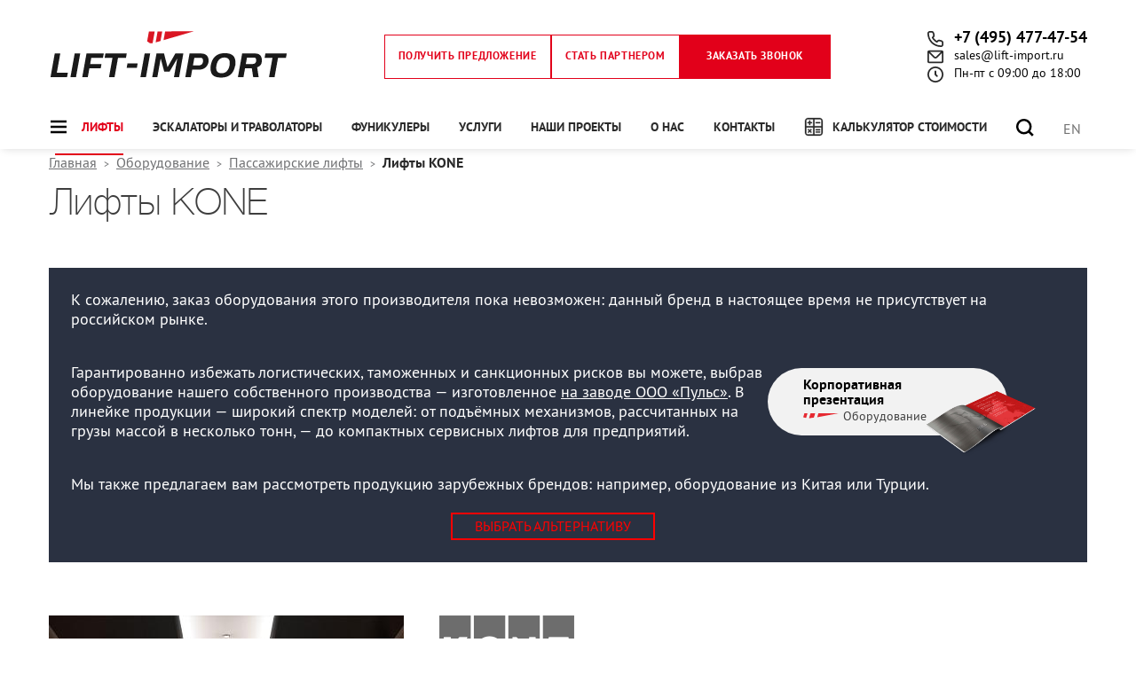

--- FILE ---
content_type: text/html; charset=UTF-8
request_url: https://lift-import.ru/catalog/item/lifty-KONE/
body_size: 51103
content:
<!DOCTYPE html>
<head>
        <link rel="stylesheet" href="https://cdnjs.cloudflare.com/ajax/libs/Swiper/11.0.4/swiper-bundle.css">
        <script src="https://cdn.jsdelivr.net/npm/air-datepicker@3.5.3/air-datepicker.min.js"></script>
    <link href="https://cdn.jsdelivr.net/npm/air-datepicker@3.5.3/air-datepicker.min.css" rel="stylesheet">
    <script src="https://cdnjs.cloudflare.com/ajax/libs/Swiper/11.0.4/swiper-bundle.min.js"></script>
    <script type="text/javascript" src="/js/jquery.min.js"></script><meta http-equiv="Content-Type" content="text/html; charset=UTF-8" />
<meta name="keywords" content="пассажирские панорамные грузовые больничные высотные скоростные лифты фирмы kone коне купить цена каталог производитель монтаж стоимость финские страна" />
<meta name="description" content="Предлагаем купить качественные и надежные финские лифты фирмы Коне по выгодной стоимости. Цены на лифты пассажирские KONE рассчитываются под каждое здание индивидуально в зависимости от его характеристик выбранного лифта. Также проводим их монтаж. Лифты KONE. Панорамные лифты KONE, пассажирские лифты КОНЕ от мирового производителя лифтового оборудования. " />
<link href="/bitrix/js/ui/design-tokens/dist/ui.design-tokens.min.css?171992756623463" type="text/css"  rel="stylesheet" />
<link href="/bitrix/js/ui/fonts/opensans/ui.font.opensans.min.css?16904657882320" type="text/css"  rel="stylesheet" />
<link href="/bitrix/js/main/popup/dist/main.popup.bundle.min.css?169046578626598" type="text/css"  rel="stylesheet" />
<link href="/bitrix/css/main/themes/blue/style.min.css?1690465773331" type="text/css"  rel="stylesheet" />
<link href="/bitrix/cache/css/s1/lift/page_ce1edb1707830bf382b35818ff8e40b8/page_ce1edb1707830bf382b35818ff8e40b8_v1.css?176812665874358" type="text/css"  rel="stylesheet" />
<link href="/bitrix/cache/css/s1/lift/template_81e9a75cd10d09c0f68f402d9f09ce77/template_81e9a75cd10d09c0f68f402d9f09ce77_v1.css?1768126658434966" type="text/css"  data-template-style="true" rel="stylesheet" />
<script>if(!window.BX)window.BX={};if(!window.BX.message)window.BX.message=function(mess){if(typeof mess==='object'){for(let i in mess) {BX.message[i]=mess[i];} return true;}};</script>
<script>(window.BX||top.BX).message({"JS_CORE_LOADING":"Загрузка...","JS_CORE_NO_DATA":"- Нет данных -","JS_CORE_WINDOW_CLOSE":"Закрыть","JS_CORE_WINDOW_EXPAND":"Развернуть","JS_CORE_WINDOW_NARROW":"Свернуть в окно","JS_CORE_WINDOW_SAVE":"Сохранить","JS_CORE_WINDOW_CANCEL":"Отменить","JS_CORE_WINDOW_CONTINUE":"Продолжить","JS_CORE_H":"ч","JS_CORE_M":"м","JS_CORE_S":"с","JSADM_AI_HIDE_EXTRA":"Скрыть лишние","JSADM_AI_ALL_NOTIF":"Показать все","JSADM_AUTH_REQ":"Требуется авторизация!","JS_CORE_WINDOW_AUTH":"Войти","JS_CORE_IMAGE_FULL":"Полный размер"});</script>

<script src="/bitrix/js/main/core/core.min.js?1719927580225422"></script>

<script>BX.Runtime.registerExtension({"name":"main.core","namespace":"BX","loaded":true});</script>
<script>BX.setJSList(["\/bitrix\/js\/main\/core\/core_ajax.js","\/bitrix\/js\/main\/core\/core_promise.js","\/bitrix\/js\/main\/polyfill\/promise\/js\/promise.js","\/bitrix\/js\/main\/loadext\/loadext.js","\/bitrix\/js\/main\/loadext\/extension.js","\/bitrix\/js\/main\/polyfill\/promise\/js\/promise.js","\/bitrix\/js\/main\/polyfill\/find\/js\/find.js","\/bitrix\/js\/main\/polyfill\/includes\/js\/includes.js","\/bitrix\/js\/main\/polyfill\/matches\/js\/matches.js","\/bitrix\/js\/ui\/polyfill\/closest\/js\/closest.js","\/bitrix\/js\/main\/polyfill\/fill\/main.polyfill.fill.js","\/bitrix\/js\/main\/polyfill\/find\/js\/find.js","\/bitrix\/js\/main\/polyfill\/matches\/js\/matches.js","\/bitrix\/js\/main\/polyfill\/core\/dist\/polyfill.bundle.js","\/bitrix\/js\/main\/core\/core.js","\/bitrix\/js\/main\/polyfill\/intersectionobserver\/js\/intersectionobserver.js","\/bitrix\/js\/main\/lazyload\/dist\/lazyload.bundle.js","\/bitrix\/js\/main\/polyfill\/core\/dist\/polyfill.bundle.js","\/bitrix\/js\/main\/parambag\/dist\/parambag.bundle.js"]);
</script>
<script>BX.Runtime.registerExtension({"name":"fx","namespace":"window","loaded":true});</script>
<script>BX.Runtime.registerExtension({"name":"ui.design-tokens","namespace":"window","loaded":true});</script>
<script>BX.Runtime.registerExtension({"name":"ui.fonts.opensans","namespace":"window","loaded":true});</script>
<script>BX.Runtime.registerExtension({"name":"main.popup","namespace":"BX.Main","loaded":true});</script>
<script>BX.Runtime.registerExtension({"name":"popup","namespace":"window","loaded":true});</script>
<script>(window.BX||top.BX).message({"LANGUAGE_ID":"ru","FORMAT_DATE":"DD.MM.YYYY","FORMAT_DATETIME":"DD.MM.YYYY HH:MI:SS","COOKIE_PREFIX":"BITRIX_SM","SERVER_TZ_OFFSET":"10800","UTF_MODE":"Y","SITE_ID":"s1","SITE_DIR":"\/","USER_ID":"","SERVER_TIME":1768728284,"USER_TZ_OFFSET":0,"USER_TZ_AUTO":"Y","bitrix_sessid":"38e21521c8b3cb69fe7353ea8ccd7706"});</script>


<script src="/bitrix/js/main/core/core_fx.min.js?16904657819768"></script>
<script src="/bitrix/js/main/popup/dist/main.popup.bundle.min.js?170558611465824"></script>
<script src="/bitrix/js/yandex.metrika/script.js?17103117616603"></script>
<script>BX.setCSSList(["\/local\/templates\/lift\/components\/bitrix\/catalog\/items\/style.css","\/local\/templates\/lift\/components\/bitrix\/catalog.element\/.default\/style.css","\/css\/ion.rangeSlider.min.css","\/local\/templates\/lift\/components\/bitrix\/system.pagenavigation\/lift\/style.css","\/local\/templates\/lift\/components\/bitrix\/catalog.section\/object_list_more\/style.css","\/local\/templates\/lift\/components\/bitrix\/catalog.item\/obj_nd\/style.css","\/local\/templates\/lift\/components\/bitrix\/catalog.section\/object_list_more\/themes\/blue\/style.css","\/bitrix\/components\/demis\/feedback.ajax\/css\/popup-alert.css","\/css\/site.css","\/css\/adapt.css","\/css\/slick.css","\/js\/owl-carousel\/assets\/owl.carousel.css","\/local\/templates\/lift\/components\/bitrix\/menu\/main_menu\/style.css","\/local\/templates\/lift\/components\/bitrix\/breadcrumb\/breadcrumb\/style.css","\/local\/templates\/lift\/components\/bitrix\/news.list\/loc\/style.css","\/local\/templates\/lift\/template_styles.css"]);</script>
            <script type="text/javascript">
                window.dataLayerName = 'dataLayer';
                var dataLayerName = window.dataLayerName;
            </script>
            <!-- Yandex.Metrika counter -->
            <script type="text/javascript">
                (function (m, e, t, r, i, k, a) {
                    m[i] = m[i] || function () {
                        (m[i].a = m[i].a || []).push(arguments)
                    };
                    m[i].l = 1 * new Date();
                    k = e.createElement(t), a = e.getElementsByTagName(t)[0], k.async = 1, k.src = r, a.parentNode.insertBefore(k, a)
                })
                (window, document, "script", "https://mc.yandex.ru/metrika/tag.js", "ym");

                ym("54309003", "init", {
                    clickmap: true,
                    trackLinks: true,
                    accurateTrackBounce: true,
                    webvisor: true,
                    ecommerce: dataLayerName,
                    params: {
                        __ym: {
                            "ymCmsPlugin": {
                                "cms": "1c-bitrix",
                                "cmsVersion": "24.0",
                                "pluginVersion": "1.0.8",
                                'ymCmsRip': 1376645787                            }
                        }
                    }
                });

                document.addEventListener("DOMContentLoaded", function() {
                                    });

            </script>
            <!-- /Yandex.Metrika counter -->
                    <script type="text/javascript">
            window.counters = ["54309003"];
        </script>
        
<meta property="og:type" content="website"/>
<meta property="og:site_name" content="Lift-Import"/>
<meta property="og:url" content="https://lift-import.ru/catalog/item/lifty-KONE/"/>
<meta property="og:site" content="https://lift-import.ru/">
<meta property="og:image" content="[data-uri]">
<meta property="og:title" content=""/>
<meta property="og:type" content="website"/>
<meta property="og:url" content="https://lift-import.ru/catalog/item/lifty-KONE/" />
<meta property="og:description" content="Лифты из Европы и России, китайские лифты высокого качества по доступным ценам в каталоге лифтового оборудования группы компаний «Lift-Import». Поставка оборудования осуществляется только по прямым контрактам с заводами-производителями. Монтаж и обслуживание лифтов из Европы и России, а также китайских лифтов с  повышенной консолидированной гарантией."/>
<script>window[window.dataLayerName] = window[window.dataLayerName] || [];</script>



<script src="/js/jquery.bxslider.js?169046598867902"></script>
<script src="/js/jquery.colorbox.js?169046598829169"></script>
<script src="/js/swiper.min.js?1690465988139048"></script>
<script src="/js/slick.js?169046598888955"></script>
<script src="/js/jquery.maskedinput.min.js?16904659884324"></script>
<script src="/js/jquery.inputmask.min.js?1690465988121942"></script>
<script src="/js/owl-carousel/owl.carousel.min.js?169046598844342"></script>
<script src="/js/ion.rangeSlider.min.js?169046598841171"></script>
<script src="/js/script.js?175243416465052"></script>
<script src="/js/jquery.lazy.min.js?16904659885023"></script>
<script src="/js/jquery.ikSelect.min.js?169046598817356"></script>
<script src="/local/templates/lift/components/bitrix/menu/main_menu/script.min.js?1690465989409"></script>
<script src="/local/templates/lift/components/bitrix/catalog.element/.default/script.min.js?169046598958488"></script>
<script src="/local/templates/lift/components/bitrix/catalog.section/object_list_more/script.min.js?16904659895563"></script>
<script src="/local/templates/lift/components/bitrix/catalog.item/obj_nd/script.min.js?169046598940913"></script>
<script src="/bitrix/components/demis/feedback.ajax/js/popup-alert.js?16904657731186"></script>
<script>var _ba = _ba || []; _ba.push(["aid", "80e971b8fb45f8eacf781ab0a5a1a949"]); _ba.push(["host", "lift-import.ru"]); (function() {var ba = document.createElement("script"); ba.type = "text/javascript"; ba.async = true;ba.src = (document.location.protocol == "https:" ? "https://" : "http://") + "bitrix.info/ba.js";var s = document.getElementsByTagName("script")[0];s.parentNode.insertBefore(ba, s);})();</script>


<title>Лифты KONE, каталог. Панорамные финские лифты KONE, пассажирские лифты КОНЕ от мирового производителя лифтового оборудования. Качественные и надежные! Цены на лифты пассажирские фирмы KONE рассчитываются под каждое здание индивидуально в зависимости от его характеристик выбранного лифта</title>
<meta name="viewport" content="width=device-width, user-scalable=no">
<link rel="shortcut icon" type="image/x-icon" href="/favicon.ico" >
<link rel="icon" type="image/png" href="/favicon.ico" />
<link rel="apple-touch-icon" href="/favicon.ico"/>
<link rel="preload" href="/fnt/Helvetica/helveticaneuecyr-lightitalic-webfont.woff" as="font" type="font/woff" crossorigin="anonymous">


<!--[if IE 7]><link href="/css/ie7.css" rel="stylesheet" type="text/css"><![endif]-->
<!--[if lt IE 9]><link href="/css/ie78.css" rel="stylesheet" type="text/css"><![endif]-->



<!--  -->
<script type="application/ld+json">
{
  "@context": "https://schema.org",
  "@type": "Organization",
  "address": {
    "@type": "PostalAddress",
    "addressLocality": "Москва, Россия",
    "postalCode": "121357",
    "streetAddress": "ул. Верейская, д. 17, Бизнес центр Верейская ПЛАЗА II"
  },
  "email": "info@lift-import.ru",
  "faxNumber": "+74951913474",
  "member": [
    {
      "@type": "Organization"
    },
    {
      "@type": "Organization"
    }
  ],

  "name": "Lift-import",
  "telephone": "+74951913474"
}
</script>













<!-- Статьи -->

<!-- Google Tag Manager -->
<script>(function(w,d,s,l,i){w[l]=w[l]||[];w[l].push({'gtm.start':
            new Date().getTime(),event:'gtm.js'});var f=d.getElementsByTagName(s)[0],
        j=d.createElement(s),dl=l!='dataLayer'?'&l='+l:'';j.async=true;j.src=
        'https://www.googletagmanager.com/gtm.js?id='+i+dl;f.parentNode.insertBefore(j,f);
    })(window,document,'script','dataLayer','GTM-W3GXMHP');</script>
<!-- End Google Tag Manager -->

<!-- Google Tag Manager (noscript) -->
<noscript><iframe src="https://www.googletagmanager.com/ns.html?id=GTM-W3GXMHP"
                  height="0" width="0" style="display:none;visibility:hidden"></iframe></noscript>
<!-- End Google Tag Manager (noscript) -->

<!-- Yandex.Metrika counter -->
<!-- /Yandex.Metrika counter -->

<!-- Google tag (gtag.js) --> <script async src="https://www.googletagmanager.com/gtag/js?id=G-8VMYPHS75D"></script> <script> window.dataLayer = window.dataLayer || []; function gtag(){dataLayer.push(arguments);} gtag('js', new Date()); gtag('config', 'G-8VMYPHS75D'); </script>



            <!-- Google Tag Manager -->
    <script>
        (function(w, d, s, l, i) {
            w[l] = w[l] || [];
            w[l].push({
                'gtm.start': new Date().getTime(),
                event: 'gtm.js'
            });
            var f = d.getElementsByTagName(s)[0],
                j = d.createElement(s),
                dl = l != 'dataLayer' ? '&l=' + l : '';
            j.async = true;
            j.src =
                'https://www.googletagmanager.com/gtm.js?id=' + i + dl;
            f.parentNode.insertBefore(j, f);
        })(window, document, 'script', 'dataLayer', 'GTM-WW52W8G');
    </script>
    <!-- End Google Tag Manager -->
    <!-- Alfa-Track Tag Manager Container -->
    <!--script>(function(w,d,s,l,i){w[l]=w[l]||[];w[l].push({'gtm.start':
        new Date().getTime(),event:'gtm.js'});var f=d.getElementsByTagName(s)[0],
    j=d.createElement(s),dl=l!='dataLayer'?'&l='+l:'';j.async=true;j.src=
    'https://www.googletagmanager.com/gtm.js?id='+i+dl;f.parentNode.insertBefore(j,f);
})(window,document,'script','dataLayer','GTM-W8LQSF6');</script-->
    <!-- End Alfa-Track Tag Manager Container -->
        <script type="text/javascript" data-skip-moving="true">
        ! function() {
            var t = document.createElement("script");
            t.type = "text/javascript", t.async = !0, t.src = 'https://vk.com/js/api/openapi.js?169', t.onload = function() {
                VK.Retargeting.Init("VK-RTRG-1591279-hYN0B"), VK.Retargeting.Hit()
            }, document.head.appendChild(t)
        }();
    </script><noscript><img src="https://vk.com/rtrg?p=VK-RTRG-1591279-hYN0B" style="position:fixed; left:-999px;" alt="" /></noscript>

    <link rel="stylesheet" href="https://cdn.jsdelivr.net/gh/fancyapps/fancybox@3.5.7/dist/jquery.fancybox.min.css" />

    
<!-- Roistat Counter Start -->
        <script>(function(w, d, s, h, id) {    w.roistatProjectId = id; w.roistatHost = h;    var p = d.location.protocol == "https:" ? "https://" : "http://";    var u = /^.*roistat_visit=[^;]+(.*)?$/.test(d.cookie) ? "/dist/module.js" : "/api/site/1.0/"+id+"/init?referrer="+encodeURIComponent(d.location.href);    var js = d.createElement(s); js.charset="UTF-8"; js.async = 1; js.src = p+h+u; var js2 = d.getElementsByTagName(s)[0]; js2.parentNode.insertBefore(js, js2);})(window, document, 'script', 'cloud.roistat.com', '551c45e070ba44312eff32c3974b36db');</script>
<!-- Roistat Counter End -->
<!-- BEGIN BITRIX24 WIDGET INTEGRATION WITH ROISTAT -->
</head>

<body>
    <!-- Google Tag Manager (noscript) -->
    <noscript><iframe src="https://www.googletagmanager.com/ns.html?id=GTM-WW52W8G"
            height="0" width="0" style="display:none;visibility:hidden"></iframe></noscript>
    <!-- End Google Tag Manager (noscript) -->
    <div id="panel"></div>
    <div class="wrapper ">
                <div style="display:none;">
    <noindex>
            </noindex>
</div>

<div class="header">
    <div class="top-line-bg hide">
        <div class="page">
            <div class="block-group">
                <div class="block element-row city">
                    <div class="select-city">
                        <span>Москва</span>
                        <ul class="city-list">
                            <li data-phone="+7 (495) 477-47-54" data-id="1">Москва</li>
                        </ul>
                    </div>
                    <div>
                        <a id="phone-left" href="tel:+74954774754">
                            +7 (495) 477-47-54
                        </a>
                    </div>
                </div>
            </div>
        </div>
    </div>

    <div class="page">

        
        
        <div class="head-top-wrap flex-wrap">

            <div class="lang menu-lang-mobile">
                <span><a href="https://lift-import.ru/en/catalog/item/lifty-KONE/">EN</a></span>
            </div>

            <div class="block-logo">
                <a href="/">
                    <img src="/image/logo-lift-import.svg" alt="Логотип Lift Import">
                </a>
            </div>

            
            <div class="block-contact">
                <div class="block-info-group">

                    <div class="block-info --important">
                        <span><i class="phone-icon"></i></span>
                        <span>
                            <a href="tel:+74954774754">
                                +7 (495) 477-47-54
                            </a>
                        </span>
                    </div>

                    <div class="block-info">
                        <span><i class="email-icon"></i></span>
                        <span class="email-info">
                            <a href="mailto:sales@lift-import.ru">sales@lift-import.ru</a>
                        </span>
                    </div>

                    <div class="block-info worktime">
                        <span><i class="worktime-icon"></i></span>
                        <span class="worktime-info">Пн-пт с 09:00 до 18:00</span>
                    </div>

                </div>

                <span id="mmenu--btn" class="mmenu--btn"></span>
                <span id="mmenu--cls" class="mmenu--cls"></span>
            </div>

            <div class="header-btns-wrapper">
                <a href="/poluchit-kommercheskoe-predlozhenie/" class="ubtn red-border">
                    Получить предложение
                </a>
                <a href="/partnerskaya-programma/" class="ubtn red-border">
                    Стать партнером
                </a>
                <button type="submit" class="js-request-callback-popup-form ubtn red-btn">
                    Заказать звонок
                </button>
            </div>

        </div>

        <div id="mmenu--wrap" class="block-group mmenu--wrapp">
    <div class="block coll-12 first mmenu--block">
        <div class="block logo fixed-logo coll-3 first">
                <a href="/">
                    <img src="/image/logo-lift-import.svg" class="fixed_adapt_logo" alt="Логотип компании Lift Import">
                </a>				
        </div>
		<a href="tel:74954774754" class="mobile-phone-fixed">7 (495) 477-47-54</a>


        <div id="mmenu--nav" class="nav">
            

<ul class="nav-wrap">





	

	
	
					<li class="nav-item nav-item_sub 1 active item-catalog">
                <a  href="/catalog/">Лифты</a>
				<ul class="submenu" data-name="Лифты">
		
	
	
	

	
	
		
							                <li style="" class="4  " >
                    <a  href="/catalog/brands/puls/">ЛИФТЫ PULS</a>
									</li>
			
		
	
	
	

	
	
		
							                <li style="" class="4  " >
                    <a  href="/catalog/types/passazhirskie-lifty/">Пассажирские лифты</a>
									</li>
			
		
	
	
	

	
	
		
							                <li style="" class="4  " >
                    <a  href="/catalog/types/panoramnye/">Панорамные лифты</a>
									</li>
			
		
	
	
	

	
	
		
							                <li style="" class="4  " >
                    <a  href="/catalog/types/gruzovye/">Грузовые, грузопассажирские лифты</a>
									</li>
			
		
	
	
	

	
	
		
							                <li style="" class="4  " >
                    <a  href="/catalog/types/bolnichnye/">Больничные лифты</a>
									</li>
			
		
	
	
	

	
	
		
							                <li style="" class="4  " >
                    <a  href="/catalog/types/avtomobilnye/">Автомобильные лифты</a>
									</li>
			
		
	
	
	

	
	
		
							                <li style="" class="4  " >
                    <a  href="/catalog/types/kottedzhnye/">Коттеджные лифты</a>
									</li>
			
		
	
	
	

	
	
		
							                <li style="" class="4  " >
                    <a  href="/catalog/types/gidravlicheskie-lifty/">Гидравлические лифты</a>
									</li>
			
		
	
	
	

			</ul></li>	
	
		
							<li class="nav-item 3  ">
                    <a  href="/catalog/types/eskalatory-i-travolatory/">Эскалаторы и траволаторы</a></li>
			
		
	
	
	

	
	
		
							<li class="nav-item 3  ">
                    <a  href="/catalog/types/funikulery/">Фуникулеры</a></li>
			
		
	
	
	

	
	
					<li class="nav-item nav-item_sub 1  ">
                <a  href="/services/">Услуги</a>
				<ul class="submenu" data-name="Услуги">
		
	
	
	

	
	
		
							                <li style="" class="4  " >
                    <a  href="/services/1-proektirovanie/">Проектирование лифтов</a>
									</li>
			
		
	
	
	

	
	
		
							                <li style="" class="4  " >
                    <a  href="/services/2-postavka/">Поставка</a>
									</li>
			
		
	
	
	

	
	
		
							                <li style="" class="4  " >
                    <a  href="/services/14-montazh-lifta/">Монтаж лифтов</a>
									</li>
			
		
	
	
	

	
	
		
							                <li style="" class="4  " >
                    <a  href="/services/17-montazh-eskalatora-ili-travolatora/">Монтаж эскалатора | траволатора</a>
									</li>
			
		
	
	
	

	
	
		
							                <li style="" class="4  " >
                    <a  href="/services/5-stroitelstvo-shakht/">Монтаж лифтовых шахт</a>
									</li>
			
		
	
	
	

	
	
		
							                <li style="" class="4  " >
                    <a  href="/services/4-obsluzhivanie/">Сервис и техническое обслуживание</a>
									</li>
			
		
	
	
	

	
	
		
							                <li style="" class="4  " >
                    <a  href="/services/autopark/">Автопарк</a>
									</li>
			
		
	
	
	

	
	
		
							                <li style="" class="4  " >
                    <a  href="/services/trafic-analiz/">Трафик-анализ</a>
									</li>
			
		
	
	
	

			</ul></li>	
	
		
							<li class="nav-item 3  ">
                    <a  href="/objects/">Наши проекты</a></li>
			
		
	
	
	

	
	
					<li class="nav-item nav-item_sub 1  ">
                <a  href="/about/">О нас</a>
				<ul class="submenu" data-name="О нас">
		
	
	
	

	
	
		
							                <li style="" class="4  " >
                    <a  href="/about/company/">Компания</a>
									</li>
			
		
	
	
	

	
	
		
							                <li style="" class="4  new" >
                    <a  href="/about/center/">Учебный центр</a>
									</li>
			
		
	
	
	

	
	
		
							                <li style="" class="4  " >
                    <a  href="/partnerskaya-programma/">Партнерская программа</a>
									</li>
			
		
	
	
	

	
	
		
							                <li style="" class="4  " >
                    <a  href="/about/certifications/">Сертификаты</a>
									</li>
			
		
	
	
	

	
	
		
							                <li style="" class="4  " >
                    <a  href="/about/vacancies/">Вакансии</a>
									</li>
			
		
	
	
	

	
	
		
							                <li style="" class="4  " >
                    <a  href="/about/otzivy/">Отзывы</a>
									</li>
			
		
	
	
	

	
	
		
							                <li style="" class="4  " >
                    <a  href="/about/novosti/">Новости и статьи</a>
									</li>
			
		
	
	
	

			</ul></li>	
	
		
							<li class="nav-item 3  ">
                    <a  href="/contacts/">Контакты</a></li>
			
		
	
	



<li class="nav-item calc-button-new__menu-item">
        <a target="_blank" href="/calc/lift/" title="Калькулятор стоимости"> 
            <svg xmlns="http://www.w3.org/2000/svg" width="22" height="22" viewBox="0 0 27 26" fill="none">
                <path d="M21.625 0.8125H5.375C3.13494 0.8125 1.3125 2.63494 1.3125 4.875V21.125C1.3125 23.3651 3.13494 25.1875 5.375 25.1875H21.625C23.8651 25.1875 25.6875 23.3651 25.6875 21.125V4.875C25.6875 2.63494 23.8651 0.8125 21.625 0.8125ZM24.0625 4.875V12.1875H14.3125V2.4375H21.625C22.9689 2.4375 24.0625 3.53112 24.0625 4.875ZM5.375 2.4375H12.6875V12.1875H2.9375V4.875C2.9375 3.53112 4.03112 2.4375 5.375 2.4375ZM2.9375 21.125V13.8125H12.6875V23.5625H5.375C4.03112 23.5625 2.9375 22.4689 2.9375 21.125ZM21.625 23.5625H14.3125V13.8125H24.0625V21.125C24.0625 22.4689 22.9689 23.5625 21.625 23.5625Z" fill="currentColor" stroke="currentColor" stroke-width="0.4"/>
                <path d="M5.375 8.125H7V9.75C7 9.96549 7.0856 10.1722 7.23798 10.3245C7.39035 10.4769 7.59701 10.5625 7.8125 10.5625C8.02799 10.5625 8.23465 10.4769 8.38702 10.3245C8.5394 10.1722 8.625 9.96549 8.625 9.75V8.125H10.25C10.4655 8.125 10.6722 8.0394 10.8245 7.88702C10.9769 7.73465 11.0625 7.52799 11.0625 7.3125C11.0625 7.09701 10.9769 6.89035 10.8245 6.73798C10.6722 6.5856 10.4655 6.5 10.25 6.5H8.625V4.875C8.625 4.65951 8.5394 4.45285 8.38702 4.30048C8.23465 4.1481 8.02799 4.0625 7.8125 4.0625C7.59701 4.0625 7.39035 4.1481 7.23798 4.30048C7.0856 4.45285 7 4.65951 7 4.875V6.5H5.375C5.15951 6.5 4.95285 6.5856 4.80048 6.73798C4.6481 6.89035 4.5625 7.09701 4.5625 7.3125C4.5625 7.52799 4.6481 7.73465 4.80048 7.88702C4.95285 8.0394 5.15951 8.125 5.375 8.125ZM16.75 8.125H21.625C21.8405 8.125 22.0472 8.0394 22.1995 7.88702C22.3519 7.73465 22.4375 7.52799 22.4375 7.3125C22.4375 7.09701 22.3519 6.89035 22.1995 6.73798C22.0472 6.5856 21.8405 6.5 21.625 6.5H16.75C16.5345 6.5 16.3278 6.5856 16.1755 6.73798C16.0231 6.89035 15.9375 7.09701 15.9375 7.3125C15.9375 7.52799 16.0231 7.73465 16.1755 7.88702C16.3278 8.0394 16.5345 8.125 16.75 8.125ZM21.625 19.5H16.75C16.5345 19.5 16.3278 19.5856 16.1755 19.738C16.0231 19.8903 15.9375 20.097 15.9375 20.3125C15.9375 20.528 16.0231 20.7347 16.1755 20.887C16.3278 21.0394 16.5345 21.125 16.75 21.125H21.625C21.8405 21.125 22.0472 21.0394 22.1995 20.887C22.3519 20.7347 22.4375 20.528 22.4375 20.3125C22.4375 20.097 22.3519 19.8903 22.1995 19.738C22.0472 19.5856 21.8405 19.5 21.625 19.5ZM21.625 16.25H16.75C16.5345 16.25 16.3278 16.3356 16.1755 16.488C16.0231 16.6403 15.9375 16.847 15.9375 17.0625C15.9375 17.278 16.0231 17.4847 16.1755 17.637C16.3278 17.7894 16.5345 17.875 16.75 17.875H21.625C21.8405 17.875 22.0472 17.7894 22.1995 17.637C22.3519 17.4847 22.4375 17.278 22.4375 17.0625C22.4375 16.847 22.3519 16.6403 22.1995 16.488C22.0472 16.3356 21.8405 16.25 21.625 16.25ZM8.96137 18.6875L10.1103 17.5386C10.1857 17.4632 10.2455 17.3736 10.2864 17.2751C10.3272 17.1765 10.3482 17.0709 10.3482 16.9642C10.3482 16.8575 10.3272 16.7519 10.2864 16.6533C10.2455 16.5547 10.1857 16.4652 10.1103 16.3898C10.0348 16.3143 9.94526 16.2545 9.8467 16.2136C9.74813 16.1728 9.6425 16.1518 9.53581 16.1518C9.42913 16.1518 9.32349 16.1728 9.22493 16.2136C9.12637 16.2545 9.03681 16.3143 8.96137 16.3898L7.8125 17.5386L6.66362 16.3898C6.58819 16.3143 6.49863 16.2545 6.40007 16.2136C6.30151 16.1728 6.19587 16.1518 6.08919 16.1518C5.9825 16.1518 5.87687 16.1728 5.7783 16.2136C5.67974 16.2545 5.59019 16.3143 5.51475 16.3898C5.43931 16.4652 5.37947 16.5547 5.33865 16.6533C5.29782 16.7519 5.27681 16.8575 5.27681 16.9642C5.27681 17.0709 5.29782 17.1765 5.33865 17.2751C5.37947 17.3736 5.43931 17.4632 5.51475 17.5386L6.66362 18.6875L5.51475 19.8372C5.43931 19.9126 5.37947 20.0022 5.33865 20.1007C5.29782 20.1993 5.27681 20.3049 5.27681 20.4116C5.27681 20.5183 5.29782 20.6239 5.33865 20.7225C5.37947 20.8211 5.43931 20.9106 5.51475 20.9861C5.59019 21.0615 5.67974 21.1213 5.7783 21.1622C5.87687 21.203 5.9825 21.224 6.08919 21.224C6.19587 21.224 6.30151 21.203 6.40007 21.1622C6.49863 21.1213 6.58819 21.0615 6.66362 20.9861L7.8125 19.8372L8.96137 20.9861C9.03666 21.0618 9.12616 21.1219 9.22474 21.1629C9.32333 21.2039 9.42904 21.225 9.53581 21.225C9.64258 21.225 9.7483 21.2039 9.84688 21.1629C9.94546 21.1219 10.035 21.0618 10.1103 20.9861C10.1858 20.9107 10.2457 20.8211 10.2866 20.7226C10.3274 20.624 10.3485 20.5183 10.3485 20.4116C10.3485 20.3049 10.3274 20.1993 10.2866 20.1007C10.2457 20.0021 10.1858 19.9126 10.1103 19.8372L8.96137 18.6875Z" fill="currentColor" stroke="currentColor" stroke-width="0.4"/>
            </svg>
            <span>Калькулятор</span>&nbsp;<span>стоимости</span>
        </a>
    </li>

    <li class="nav-item js-get-search">
        <a target="_blank" href="" class="search-trigger" title="Поиск">
            <svg xmlns="http://www.w3.org/2000/svg" width="20" height="20" viewBox="0 0 20 20" fill="none">
                <path fill-rule="evenodd" clip-rule="evenodd" d="M14.9276 8.71381C14.9276 12.1456 12.1456 14.9276 8.71381 14.9276C5.28202 14.9276 2.5 12.1456 2.5 8.71381C2.5 5.28202 5.28202 2.5 8.71381 2.5C12.1456 2.5 14.9276 5.28202 14.9276 8.71381ZM13.9282 15.6959C12.4743 16.7835 10.6693 17.4276 8.71381 17.4276C3.90131 17.4276 0 13.5263 0 8.71381C0 3.90131 3.90131 0 8.71381 0C13.5263 0 17.4276 3.90131 17.4276 8.71381C17.4276 10.6692 16.7836 12.4742 15.696 13.9281L19.6418 17.8739L17.874 19.6417L13.9282 15.6959Z" fill="black"/>
            </svg>
        </a>
    </li>

		<li class="nav-item">
                <div class="menu-lang-desk" style="position:static;padding:0;">
            <span><a href="https://lift-import.ru/en/catalog/item/lifty-KONE/">EN</a></span>
        </div>
    </li>
</ul>


<style>

	.submenu2{
		display: none;
		border: none;
		min-width: 297px;
		position: absolute;
		top: 60px;
		left: 0;
		box-shadow: 0px 5px 15px -5px #323232;
		z-index: 3;
		padding: 15px 10px;
		background: #fff;
	}

	.nav .nav-wrap .nav-item .submenu2 li {
		display: block;
		background: #fff;
		text-align: left;
		cursor: pointer;
		margin: 0;
		padding: 0;
	}

	.nav .nav-wrap .nav-item .submenu2 {
		top: 0px;
		left: 307px;
	}

	.triangle-on-mobile{
			display: none;
		}
	
	@media (max-width : 1024px) {
		.submenu2{
			position: relative;
			left: initial !important;
		}

		.submenu li a{
			width: fit-content; ;
		}

		.triangle-on-mobile{
			padding-left: 5px;
			/*display: block;*/
		}
	}

	@media screen and (max-width: 1023px) {
    .mmenu--wrapp .nav-wrap .nav-item.js--open2 .submenu {
        display: block;
        width: 100%;
    }
}

</style>

<script>
	$(".nav-item.nav-item_sub li").not('.submenu2-item').on("mouseenter", function(e) {
		if (window.screen.width > 1024){
		$('.submenu2').css({
	            'display': 'none'
	        })
	    if ($(e.target).parent().find('.submenu2')) {
	        $(e.target).parent().find('.submenu2').css({
	            'display': 'block'
	        })
	    }
	}
	})

	$(".nav-item.nav-item_sub li").on("mouseenter", function(e) {
		if (window.screen.width > 1024){
	    if ($(e.target).parent().find('.submenu2')) {
	        $(e.target).parent().find('.submenu2').css({
	            'display': 'block'
	        })
	    }
	}
	})

	$(".nav-item.nav-item_sub li .submenu2").on("mouseleave", function(e) {
		if (window.screen.width > 1024){
		if ($(e.target).find('.submenu2-item')){
			$(e.target).closest('.submenu2').css({
	        'display': 'none'
	    })
		}
	}
	})

	




</script>

            		<div class="mobile-block-contact">
			<div class="block-contact">
					<div><div class="block-info">
						<span><i class="phone-icon"></i></span>
                        <span><a href="tel:74954774754">+7 (495) 477-47-54</a></span>
						<span><a class="roistat-phone" href="tel:+74956407401">+7 (495) 640 74 01</a></span>
					</div>
					<div class="block-info">
						<span><i class="email-icon"></i></span>
						<span class="email-info"><a href="mailto:sales@lift-import.ru">sales@lift-import.ru</a></span>
					</div></div>
								</div>
			<button type="submit" class="js-request-callback-popup-form ubtn red-btn ">Заказать  звонок</button>
			<a href="/poluchit-kommercheskoe-predlozhenie/" class="ubtn red-border">Коммерческое предложение</a>
		</div>			
        </div>

        <div class="calc hide">
            <a href="#app-calc" class="js-popup calc-button js-calcbtn"><span id="calc-white"></span>online калькулятор</a>
        </div>
    </div>
</div>
    </div>
</div>

<script>
document.addEventListener('DOMContentLoaded', function() {
    var blockSistemPlus = document.querySelector('.sistems-puls');
    if (!blockSistemPlus) return;

    window.addEventListener('scroll', function() {
        if (window.innerWidth > 780) {
            blockSistemPlus.style.display = window.scrollY >= 200 ? 'block' : 'none';
        } else {
            blockSistemPlus.style.display = 'none';
        }
    });
});
</script>
        <div class="middle">
                                                <div class="breadcrumbs">
                        <div class="page">
                            <link href="/bitrix/css/main/font-awesome.css?169046577328777" type="text/css" rel="stylesheet" />
<a href="/" title="Главная">Главная</a><span>></span><a href="/catalog/" title="Оборудование">Оборудование</a><span>></span><a href="/catalog/types/passazhirskie-lifty/" title="Пассажирские лифты">Пассажирские лифты</a><span>></span><b>Лифты KONE</b>                                                        
                                <h1 
                                                                                                >
                                Лифты KONE                            </h1>
                                                    </div>
                    </div>
                                <div class="page ">
                                        <div class="content content-inside text-page  ">

                    
                            <!--WORK_AREA-->




<div style="display:none" itemscope itemtype="http://schema.org/Product">
    <span itemprop="name">Лифты KONE</span>
    <img alt="Эскалатор PAPPAS" src="/upload/iblock/493/y53ynpt006g4fvner76r3i8l8ew3oc68.jpg" itemprop="image">
    <div itemprop="offers" itemscope itemtype="http://schema.org/Offer">
        <meta itemprop="price" content="Завист от расчета цены">
        <meta itemprop="priceCurrency" content="RUB">
    </div>
    <div itemprop="description"><p>
 <strong>KONE</strong> — всемирно известный производитель пассажирских лифтов, эскалаторов и траволаторов. Компания была основана в Финляндии в 1910 году и изначально занималась поставками импортных лифтовых систем. В 1918 году финские инженеры начали разработку и производство оборудования по собственным технологиям.
</p>
<div class="dlbttn" style="margin-bottom:15px;width: 300px;margin-left: 200px;">
	 <a class="prints request-prints-popup-form cboxElement btn-gray gray-button-cart" style="width: 255px; background-color: #7f7f7f;color: white;" > Запросить прайс-лист и каталог</a>
</div>
<p>
	 В 1935 году в здании посольства Финляндии в Москве был установлен первый лифт КОНЕ. С 1945 по 1991 год компания поставила в Советский союз около 10 тысяч подъемных и транспортных систем. Надежное и долговечное оборудование из Финляндии было установлено в крупнейших гостиницах, административных зданиях, государственных учреждениях. Покупатели во всем мире ценят лифты KONE за надежную, стабильную и бесперебойную
</p>
<p>
	 Покупатели во всем мире ценят лифты KONE за надежную, стабильную и бесперебойную работу. Повышая производительность оборудования, компания не забывает и о его внешнем облике. Панорамные пассажирские лифты КОНЕ — это стильный дизайн и инновационные отделочные материалы. Дизайнеры финской компании получили престижные международные награды Red dot и Good Design Awards за продуманные и эргономичные интерьеры лифтовых кабин. &nbsp;
</p>
<p>
	 Для получения более подробной информации по параметрам и стоимости лифтов KONE обращайтесь к нашим экспертам в отдел продаж.
</p>
<p>
	 &nbsp;
</p>
<p>
	 &nbsp;
</p>
<p>
	 <!--<table class="items-table">
	<tbody>
		<tr>
			<th colspan="2">
				Технические характеристики</th>
		</tr>
		<tr>
			<td>
				Грузоподъемность</td>
			<td>
				до 6000 кг</td>
		</tr>
		<tr>
			<td>
				Скорость</td>
			<td>
				до 4.0 м/с</td>
		</tr>
		<tr>
			<td>
				Высота подъема</td>
			<td>
				до 120 м</td>
		</tr>
		<tr>
			<td>
				Этажность</td>
			<td>
				до 42 этажей</td>
		</tr>
		<tr>
			<td>
				Наличие машинного помещения</td>
			<td>
				с МП, без МП</td>
		</tr>
		<tr>
			<td>
				Система управления</td>
			<td>
				микропроцессорная, VVVF</td>
		</tr>
		<tr>
			<td>
				Макс. кол-во пассажиров</td>
			<td>
				более 40 пассажиров</td>
		</tr>
		<tr>
			<td>
				Макс. кол-во в группе</td>
			<td>
				до 8 лифтов</td>
		</tr>
		<tr>
			<td>
				Устройства безопасности</td>
			<td>
				все устройства согласно ТР ТС 011/2010 &laquo;Безопасность лифтов&raquo;</td>
		</tr>
	</tbody>
</table>-->
</p>
<table class="items-table mod">
<tbody>
<tr>
	<th style="width:150px;">
		 Тип лифта
	</th>
	<th>
		 Применение
	</th>
	<th>
		 Описание
	</th>
	<th>
		 Макс. скорость
	</th>
	<th>
		 Макс. высота подъема
	</th>
	<th style="width: 60px;">
		 Макс. груз-ть
	</th>
	<th>
		 Кол-во пассаж.
	</th>
</tr>
<tr>
	<td>
		 KONE MonoSpace® 500
	</td>
	<td>
		 Без машинного помещения для новых и существующих зданий
	</td>
	<td>
		 Универсальный лифт для жилых и офисных зданий малой и средней этажности
	</td>
	<td>
		 1,75 м/с
	</td>
	<td>
		 70 м
	</td>
	<td>
		 1150 кг
	</td>
	<td>
		 до 15
	</td>
</tr>
<tr>
	<td>
		 KONE MonoSpace® 700
	</td>
	<td>
		 Без машинного помещения для новых зданий
	</td>
	<td>
		 Гибкое лифтовое решение для коммерческих зданий с высокими требованиями
	</td>
	<td>
		 3,0 м/с
	</td>
	<td>
		 90 м
	</td>
	<td>
		 2500 кг
	</td>
	<td>
		 до 33
	</td>
</tr>
<tr>
	<td>
		 KONE MiniSpace™
	</td>
	<td>
		 С машинным помещением для новых зданий
	</td>
	<td>
		 Высокоскоростные лифты для высотных зданий
	</td>
	<td>
		 10,0 м/с
	</td>
	<td>
		 400 м
	</td>
	<td>
		 4000 кг
	</td>
	<td>
		 до 26
	</td>
</tr>
<tr>
	<td>
		 KONE TranSys™
	</td>
	<td>
		 Без машинного помещения для новых зданий
	</td>
	<td>
		 Грузовой лифт для различных типов зданий - объектах инфраструктуры, торговых центрах, больницах, гостиницах
	</td>
	<td>
		 1,6 м/с
	</td>
	<td>
		 40 м
	</td>
	<td>
		 5000 кг
	</td>
	<td>
		 до 66
	</td>
</tr>
<tr>
	<td>
		 KONE Motala™ 2000
	</td>
	<td>
		 Без машинного помещения для существующих зданий
	</td>
	<td>
		 Инвалидный подъемник для малоэтажных зданий
	</td>
	<td>
		 0,15 м/с
	</td>
	<td>
		 13 м
	</td>
	<td>
		 500 кг
	</td>
	<td>
		 до 5
	</td>
</tr>
</tbody>
</table>
<h2>
Модели лифтового оборудования</h2>
<p>
	 В линейке пассажирских и грузовых лифтов KONE легко найти подходящее для решения любых задач оборудование. Производитель предлагает несколько универсальных моделей.
</p>
<p>
	 KONE MonoSpace® 500:
</p>
<ul>
	<li>
	пассажирский лифт без машинного помещения,</li>
	<li>
	подходит для монтажа в новых и существующих зданиях,</li>
	<li>
	с низким уровнем энергопотребления,</li>
	<li>
	обеспечивает максимальный комфорт во время поездки.</li>
</ul>
<p>
	 KONE MonoSpace® 700:
</p>
<ul>
	<li>
	пассажирский лифт для зданий низкой и средней этажности,</li>
	<li>
	отличается высокими скоростью и грузоподъемностью,</li>
	<li>
	не требует отдельного машинного помещения,</li>
	<li>
	широкий выбор вариантов дизайна кабины.</li>
</ul>
<p>
	 KONE MiniSpace™:
</p>
<ul>
	<li>
	высокоскоростной пассажирский лифт для высотных зданий,</li>
	<li>
	бесшумный и плавный,</li>
	<li>
	энергоэффективный,</li>
	<li>
	доступен большой набор опций, повышающих безопасность и производительность.</li>
</ul>
<p>
	 KONE TranSys™:
</p>
<ul>
	<li>
	рассчитан на интенсивное использование,</li>
	<li>
	выпускается в нескольких вариантах — с разной грузоподъемностью и размером кабины,</li>
	<li>
	может использоваться как грузовой и автомобильный лифт,</li>
	<li>
	подходит для установки в зданиях с большим пассажиро- и грузопотоком — больницах, торговых центрах, отелях и др.</li>
</ul>
<p>
	 KONE Motala™ 2000:
</p>
<ul>
	<li>
	компактный инвалидный подъемник,</li>
	<li>
	можно установить в уже существующие здания,</li>
	<li>
	отличается сниженным энергопотреблением,</li>
	<li>
	простой в монтаже и обслуживании,</li>
	<li>
	подходит для коттеджей и частных домов, малоэтажных гостиниц и больниц и др.</li>
</ul>
<p>
 <img alt="Лифты KONE" src="/data/image/lift-kone-2-_1.jpg" style="width: 220px; height: 284px;"> <img alt="Лифты KONE" src="/data/image/lift-kone-2-_2.jpg" style="width: 220px; height: 284px;"> <img alt="Лифты KONE" src="/data/image/lift-kone-2-_3.jpg" style="width: 220px; height: 284px;">
</p>
<h2>
Преимущества лифтов KONE</h2>
<p>
	 Грузовые и пассажирские лифты КОНЕ — это долговечность, надежность и безопасность. Добиться этого помогают современные технологии и инновационные разработки финских инженеров. К уникальным преимуществам лифтов KONE относят:
</p>
<ul>
	<li>
	сниженное энергопотребление и высокую энергоэффективность,</li>
	<li>
	более 50 вариантов дизайна кабины,</li>
	<li>
	возможность создания лифта с уникальным дизайном,</li>
	<li>
	сигнализационные устройства и антивандальные панели управления,</li>
	<li>
	возможность модернизации устаревшего лифтового оборудования.</li>
</ul>
<p>
	 Уникальное изобретение финской компании — лифт KONE MonoSpace®, для работы и обслуживания которого не требуется отдельное машинное помещение. Стандартные и панорамные лифты KONE из этой серии подходят для установки в новые и существующие здания.
</p>
<p>
	 Для повышения безопасности и комфорта пользователей каждый лифт КОНЕ имеет:
</p>
<ul>
	<li>
	автоматическую систему ежедневной проверки тормозов,</li>
	<li>
	сниженный уровень шума и вибрации,</li>
	<li>
	плавное ускорение и торможение,</li>
	<li>
	точное выравнивание кабины относительно уровня пола.</li>
</ul>
<p>
	 Подробнее о преимуществах и особенностях грузовых и пассажирских лифтов KONE Вам расскажут наши менеджеры. Специалисты помогут подобрать подъемное оборудование, полностью отвечающее требованиям.
</p>
<h2>
Стоимость лифтов KONE</h2>
<p>
	 Стоимость лифтов KONE зависит от условий здания и рассчитывается в каждом случае индивидуально. На стоимость лифта влияет количество этажей, грузоподъемность, тип привода, отделка кабины и прочие характеристики. Чтобы получить готовое техническое решение, отправьте проект здания на почту&nbsp;<a href="mailto:sale@lift-import.ru">sale@lift-import.ru</a>.&nbsp;
</p>
<p>
	 &nbsp;
</p>
 <!--<h2>
	Скачать Каталоги лифтов Kone</h2>-->
<div class="main-news page-news">
	<div class="block-news">
		 <!--<div class="block blocks-news blocks-news--4 blocks-news--file" style="width: 50%;">
			<a class="text-news" href="data/files/licenses/Kone-MonoSpace-R.pdf" target="_blank" title="Каталог KONE MonoSpace-R"> Каталог KONE MonoSpace-R </a> <a class="more announce-link" href="data/files/licenses/Kone-MonoSpace-R.pdf">Скачать</a></div>--><!--<div class="block blocks-news blocks-news--4 blocks-news--file odd-news" style="width: 50%;">
			<a class="text-news" href="data/files/licenses/Kone-MonoSpace-C.pdf" target="_blank" title="Каталог KONE MonoSpace-C"> Каталог KONE MonoSpace-C </a> <a class="more announce-link" href="data/files/licenses/Kone-MonoSpace-C.pdf">Скачать</a></div>-->
	</div>
</div>
 <br></div>
    </div>


    <style>
        .wrap-dark-block {
            padding-left: 25px;
        }

        .wrap-dark-block a {
            text-decoration: none;
        }

        .attention {
            color: red;
            font-size: 20px;
        }

        .attention-block {
            display: flex;
            flex-direction: row;
            align-items: center;
        }

        .text {
            display: flex;
            flex-direction: row;
            align-items: center;
            gap: 10px;
        }

        @media (max-width:767px) {
            .text {
                flex-direction: column;
                align-items: start;
            }

            .attention-block {
                flex-direction: row;
            }
        }
    </style>
    <style>
        .wrap-dark-block a {
            text-decoration: none;
        }
    </style>
    <div class="wrap-dark-block" style="padding-bottom: 25px; padding-top: 25px;">

        <p style="font-size: 18px; color: #fff;line-height: 22px;">К сожалению, заказ оборудования этого производителя пока невозможен: данный бренд в настоящее время не присутствует на российском рынке.</p><br>
        <div class="wrap-dark-block-container">
            <p style="font-size: 18px; color: #fff;line-height: 22px; width: 785px;">Гарантированно избежать логистических, таможенных и санкционных рисков вы можете, выбрав оборудование нашего собственного производства — изготовленное <a href="https://lift-import.ru/catalog/brands/puls/" style="color: #fffefe; text-decoration:underline;">на заводе ООО «Пульс»</a>. В линейке продукции — широкий спектр моделей: от подъёмных механизмов, рассчитанных на грузы массой в несколько тонн, — до компактных сервисных лифтов для предприятий.</p>
            <div class="presentation-btn">
                <div class="presentation-layout">
                    <span>Корпоративная презентация</span>
                    <div class="presentation-layout-marker"><img src="/upload/data/image/catalog/marker.svg" alt="marker">
                        <p style='margin: 0 0 0 5px;font-size: 14px;'>Оборудование</p>
                    </div>
                </div>
                <div class="image-presentation"><img src="/upload/data/image/catalog/img_catalog.png"></div>
                <a class="presentation-link" target="_blank" href="https://drive.google.com/file/d/1_wN3dQWzjbIQNt8tI5Bp6-xRjKG2gOcm/view"></a>
            </div>
        </div>
        <br>
        <p style="font-size: 18px; color: #fff;line-height: 22px;">Мы также предлагаем вам рассмотреть продукцию зарубежных брендов: например, оборудование из Китая или Турции.<br></p>
        <style>
            .but {
                display: block;
                margin: auto;
                width: max-content;
                text-align: center;
                color: red;
                border: 2px solid red;
                padding: 5px 25px;
            }

            .but:hover {
                color: #fff;
                border: 2px solid #fff;
            }
        </style>
        <a href="/catalog/brands/puls/" target="__blank">
            <div class="but">ВЫБРАТЬ АЛЬТЕРНАТИВУ</div>
        </a>
        <!-- <p>
                <p style="font-size: 18px; color: #fff;line-height: 22px;">К сожалению, заказ оборудования этого производителя пока невозможен: данный бренд в настоящее время не присутствует на российском рынке. Гарантированно избежать логистических, таможенных и санкционных рисков вы можете, выбрав оборудование нашего собственного производства — изготовленное <a href = "https://lift-import.ru/catalog/brands/puls/">на заводе ООО «Пульс»</a>. В линейке продукции — широкий спектр моделей: от подъёмных механизмов, рассчитанных на грузы массой в несколько тонн, — до компактных сервисных лифтов для предприятий.<br>
                    Мы также предлагаем вам рассмотреть продукцию зарубежных брендов: например, оборудование из Китая или Турции.<br>
                <style>
                    .but{
                        display: block;
                        margin: auto;
                        width: max-content;
                        text-align: center;
                        color: red;
                        border: 2px solid red;
                        padding: 5px 25px;
                    }
                    .but:hover{
                        color: #fff;
                        border: 2px solid #fff;
                    }
                </style>
                <a href="/catalog/brands-upd/"><div class="but">ВЫБРАТЬ АЛЬТЕРНАТИВУ</div></a>
            </p> -->
    </div>


<div></div>
<div class="cart-page">
    <div class="block first js-gallery cart-left-coll">
        <div class="cartside--top">
            <div class="cartside--img" itemscope itemtype="http://schema.org/ImageObject">
                <span itemprop="name" style="display: none">Лифты KONE</span>
                <img  itemprop="contentUrl" src="/upload/iblock/493/y53ynpt006g4fvner76r3i8l8ew3oc68.jpg" alt="Лифты KONE" />
                <span class="bar-photo-zoom"></span>
                <span class="icon-photo-zoom"></span>
            </div>
            <div class="app-slider-container">

                <div class="product-slider owl-carousel static">
                                    </div>
            </div>


            
            
        </div>

                    <div class="left-side-calc" id=""></div>
        


    </div>

    <div class="block cart-right-col text-page">

                    <a href="/catalog/brands/kone/">
                <img alt="Лифты KONE" class="logo-brand" src="/upload/iblock/04b/9yss0mvu2oleevas5cv89hh61ljbvwo3.png" />
            </a>
                
        <div>

               <div class="advs_bottom">
                <div class="advs_bottom_item"><span class="in_red">Ваша выгода от 10%</span><br>
                    при комплексном заказе оборудования и сопутствующих услуг
                </div>
                <div class="advs_bottom_item"><span class="in_red">Проект установки</span><br> Включая Госэкспертизу</div>
                <div class="advs_bottom_item"><span class="in_red">Изготовление и доставка</span><br> <?= $brand_delivery_time; ?> дней от завода до объекта</div>
                <div class="advs_bottom_item"><span class="in_red">Сдача в Ростехнадзор</span><br> Монтаж и пусконаладка</div>
                <div class="advs_bottom_item"><span class="in_red">Гарантия</span><br> от <?= $brand_garant_time; ?> месяцев</div>
            </div>

        </div>
        <div>
            <div class="content-inside content-inside-new cart-wrapper-consult-btn">
                <div class="ubtn red-border crt-button-left-sitebar dogovor-postavki-js-popup cboxElement">Купить</div>
                <!--Скачать договор поставки--></div>
        </div>
        <div></div>





                                    <div id="app-calc-lift-ux"></div>
                    

        
    </div>


            <div class="clear"></div>
        
        
            <div><p>
 <strong>KONE</strong> — всемирно известный производитель пассажирских лифтов, эскалаторов и траволаторов. Компания была основана в Финляндии в 1910 году и изначально занималась поставками импортных лифтовых систем. В 1918 году финские инженеры начали разработку и производство оборудования по собственным технологиям.
</p>
<div class="dlbttn" style="margin-bottom:15px;width: 300px;margin-left: 200px;">
	 <a class="prints request-prints-popup-form cboxElement btn-gray gray-button-cart" style="width: 255px; background-color: #7f7f7f;color: white;" > Запросить прайс-лист и каталог</a>
</div>
<p>
	 В 1935 году в здании посольства Финляндии в Москве был установлен первый лифт КОНЕ. С 1945 по 1991 год компания поставила в Советский союз около 10 тысяч подъемных и транспортных систем. Надежное и долговечное оборудование из Финляндии было установлено в крупнейших гостиницах, административных зданиях, государственных учреждениях. Покупатели во всем мире ценят лифты KONE за надежную, стабильную и бесперебойную
</p>
<p>
	 Покупатели во всем мире ценят лифты KONE за надежную, стабильную и бесперебойную работу. Повышая производительность оборудования, компания не забывает и о его внешнем облике. Панорамные пассажирские лифты КОНЕ — это стильный дизайн и инновационные отделочные материалы. Дизайнеры финской компании получили престижные международные награды Red dot и Good Design Awards за продуманные и эргономичные интерьеры лифтовых кабин. &nbsp;
</p>
<p>
	 Для получения более подробной информации по параметрам и стоимости лифтов KONE обращайтесь к нашим экспертам в отдел продаж.
</p>
<p>
	 &nbsp;
</p>
<p>
	 &nbsp;
</p>
<p>
	 <!--<table class="items-table">
	<tbody>
		<tr>
			<th colspan="2">
				Технические характеристики</th>
		</tr>
		<tr>
			<td>
				Грузоподъемность</td>
			<td>
				до 6000 кг</td>
		</tr>
		<tr>
			<td>
				Скорость</td>
			<td>
				до 4.0 м/с</td>
		</tr>
		<tr>
			<td>
				Высота подъема</td>
			<td>
				до 120 м</td>
		</tr>
		<tr>
			<td>
				Этажность</td>
			<td>
				до 42 этажей</td>
		</tr>
		<tr>
			<td>
				Наличие машинного помещения</td>
			<td>
				с МП, без МП</td>
		</tr>
		<tr>
			<td>
				Система управления</td>
			<td>
				микропроцессорная, VVVF</td>
		</tr>
		<tr>
			<td>
				Макс. кол-во пассажиров</td>
			<td>
				более 40 пассажиров</td>
		</tr>
		<tr>
			<td>
				Макс. кол-во в группе</td>
			<td>
				до 8 лифтов</td>
		</tr>
		<tr>
			<td>
				Устройства безопасности</td>
			<td>
				все устройства согласно ТР ТС 011/2010 &laquo;Безопасность лифтов&raquo;</td>
		</tr>
	</tbody>
</table>-->
</p>
<table class="items-table mod">
<tbody>
<tr>
	<th style="width:150px;">
		 Тип лифта
	</th>
	<th>
		 Применение
	</th>
	<th>
		 Описание
	</th>
	<th>
		 Макс. скорость
	</th>
	<th>
		 Макс. высота подъема
	</th>
	<th style="width: 60px;">
		 Макс. груз-ть
	</th>
	<th>
		 Кол-во пассаж.
	</th>
</tr>
<tr>
	<td>
		 KONE MonoSpace® 500
	</td>
	<td>
		 Без машинного помещения для новых и существующих зданий
	</td>
	<td>
		 Универсальный лифт для жилых и офисных зданий малой и средней этажности
	</td>
	<td>
		 1,75 м/с
	</td>
	<td>
		 70 м
	</td>
	<td>
		 1150 кг
	</td>
	<td>
		 до 15
	</td>
</tr>
<tr>
	<td>
		 KONE MonoSpace® 700
	</td>
	<td>
		 Без машинного помещения для новых зданий
	</td>
	<td>
		 Гибкое лифтовое решение для коммерческих зданий с высокими требованиями
	</td>
	<td>
		 3,0 м/с
	</td>
	<td>
		 90 м
	</td>
	<td>
		 2500 кг
	</td>
	<td>
		 до 33
	</td>
</tr>
<tr>
	<td>
		 KONE MiniSpace™
	</td>
	<td>
		 С машинным помещением для новых зданий
	</td>
	<td>
		 Высокоскоростные лифты для высотных зданий
	</td>
	<td>
		 10,0 м/с
	</td>
	<td>
		 400 м
	</td>
	<td>
		 4000 кг
	</td>
	<td>
		 до 26
	</td>
</tr>
<tr>
	<td>
		 KONE TranSys™
	</td>
	<td>
		 Без машинного помещения для новых зданий
	</td>
	<td>
		 Грузовой лифт для различных типов зданий - объектах инфраструктуры, торговых центрах, больницах, гостиницах
	</td>
	<td>
		 1,6 м/с
	</td>
	<td>
		 40 м
	</td>
	<td>
		 5000 кг
	</td>
	<td>
		 до 66
	</td>
</tr>
<tr>
	<td>
		 KONE Motala™ 2000
	</td>
	<td>
		 Без машинного помещения для существующих зданий
	</td>
	<td>
		 Инвалидный подъемник для малоэтажных зданий
	</td>
	<td>
		 0,15 м/с
	</td>
	<td>
		 13 м
	</td>
	<td>
		 500 кг
	</td>
	<td>
		 до 5
	</td>
</tr>
</tbody>
</table>
<h2>
Модели лифтового оборудования</h2>
<p>
	 В линейке пассажирских и грузовых лифтов KONE легко найти подходящее для решения любых задач оборудование. Производитель предлагает несколько универсальных моделей.
</p>
<p>
	 KONE MonoSpace® 500:
</p>
<ul>
	<li>
	пассажирский лифт без машинного помещения,</li>
	<li>
	подходит для монтажа в новых и существующих зданиях,</li>
	<li>
	с низким уровнем энергопотребления,</li>
	<li>
	обеспечивает максимальный комфорт во время поездки.</li>
</ul>
<p>
	 KONE MonoSpace® 700:
</p>
<ul>
	<li>
	пассажирский лифт для зданий низкой и средней этажности,</li>
	<li>
	отличается высокими скоростью и грузоподъемностью,</li>
	<li>
	не требует отдельного машинного помещения,</li>
	<li>
	широкий выбор вариантов дизайна кабины.</li>
</ul>
<p>
	 KONE MiniSpace™:
</p>
<ul>
	<li>
	высокоскоростной пассажирский лифт для высотных зданий,</li>
	<li>
	бесшумный и плавный,</li>
	<li>
	энергоэффективный,</li>
	<li>
	доступен большой набор опций, повышающих безопасность и производительность.</li>
</ul>
<p>
	 KONE TranSys™:
</p>
<ul>
	<li>
	рассчитан на интенсивное использование,</li>
	<li>
	выпускается в нескольких вариантах — с разной грузоподъемностью и размером кабины,</li>
	<li>
	может использоваться как грузовой и автомобильный лифт,</li>
	<li>
	подходит для установки в зданиях с большим пассажиро- и грузопотоком — больницах, торговых центрах, отелях и др.</li>
</ul>
<p>
	 KONE Motala™ 2000:
</p>
<ul>
	<li>
	компактный инвалидный подъемник,</li>
	<li>
	можно установить в уже существующие здания,</li>
	<li>
	отличается сниженным энергопотреблением,</li>
	<li>
	простой в монтаже и обслуживании,</li>
	<li>
	подходит для коттеджей и частных домов, малоэтажных гостиниц и больниц и др.</li>
</ul>
<p>
 <img alt="Лифты KONE" src="/data/image/lift-kone-2-_1.jpg" style="width: 220px; height: 284px;"> <img alt="Лифты KONE" src="/data/image/lift-kone-2-_2.jpg" style="width: 220px; height: 284px;"> <img alt="Лифты KONE" src="/data/image/lift-kone-2-_3.jpg" style="width: 220px; height: 284px;">
</p>
<h2>
Преимущества лифтов KONE</h2>
<p>
	 Грузовые и пассажирские лифты КОНЕ — это долговечность, надежность и безопасность. Добиться этого помогают современные технологии и инновационные разработки финских инженеров. К уникальным преимуществам лифтов KONE относят:
</p>
<ul>
	<li>
	сниженное энергопотребление и высокую энергоэффективность,</li>
	<li>
	более 50 вариантов дизайна кабины,</li>
	<li>
	возможность создания лифта с уникальным дизайном,</li>
	<li>
	сигнализационные устройства и антивандальные панели управления,</li>
	<li>
	возможность модернизации устаревшего лифтового оборудования.</li>
</ul>
<p>
	 Уникальное изобретение финской компании — лифт KONE MonoSpace®, для работы и обслуживания которого не требуется отдельное машинное помещение. Стандартные и панорамные лифты KONE из этой серии подходят для установки в новые и существующие здания.
</p>
<p>
	 Для повышения безопасности и комфорта пользователей каждый лифт КОНЕ имеет:
</p>
<ul>
	<li>
	автоматическую систему ежедневной проверки тормозов,</li>
	<li>
	сниженный уровень шума и вибрации,</li>
	<li>
	плавное ускорение и торможение,</li>
	<li>
	точное выравнивание кабины относительно уровня пола.</li>
</ul>
<p>
	 Подробнее о преимуществах и особенностях грузовых и пассажирских лифтов KONE Вам расскажут наши менеджеры. Специалисты помогут подобрать подъемное оборудование, полностью отвечающее требованиям.
</p>
<h2>
Стоимость лифтов KONE</h2>
<p>
	 Стоимость лифтов KONE зависит от условий здания и рассчитывается в каждом случае индивидуально. На стоимость лифта влияет количество этажей, грузоподъемность, тип привода, отделка кабины и прочие характеристики. Чтобы получить готовое техническое решение, отправьте проект здания на почту&nbsp;<a href="mailto:sale@lift-import.ru">sale@lift-import.ru</a>.&nbsp;
</p>
<p>
	 &nbsp;
</p>
 <!--<h2>
	Скачать Каталоги лифтов Kone</h2>-->
<div class="main-news page-news">
	<div class="block-news">
		 <!--<div class="block blocks-news blocks-news--4 blocks-news--file" style="width: 50%;">
			<a class="text-news" href="data/files/licenses/Kone-MonoSpace-R.pdf" target="_blank" title="Каталог KONE MonoSpace-R"> Каталог KONE MonoSpace-R </a> <a class="more announce-link" href="data/files/licenses/Kone-MonoSpace-R.pdf">Скачать</a></div>--><!--<div class="block blocks-news blocks-news--4 blocks-news--file odd-news" style="width: 50%;">
			<a class="text-news" href="data/files/licenses/Kone-MonoSpace-C.pdf" target="_blank" title="Каталог KONE MonoSpace-C"> Каталог KONE MonoSpace-C </a> <a class="more announce-link" href="data/files/licenses/Kone-MonoSpace-C.pdf">Скачать</a></div>-->
	</div>
</div>
 <br></div>
        
        <div class="clear"></div>
    
    <div class="form_block_in_content red-form clearfix">
	<div class="form_block left-block-form form_header_in_content">
		<div class="form_h2_in_content">Какое оборудование необходимо именно вам?</div>
		<div class="text-form">Оставьте заявку через форму или свяжитесь с нами по телефону <a href="tel:+74956407401">+7 (495) 640-740-1</a>, и наши специалисты подберут для вас оптимальное решение!</div>
			</div>
	<form class="right-block-form red_form need-valid" id="red_form_ajax" enctype='multipart/form-data' >
		<input name="noBot" type="hidden" value="">
		<div class="form_block_50">
			<div class=" field-group input">
				<input type="text" id="rf_name" name="Имя"  />
				<label for="rf_name" class="float-label">Ваше имя</label>
			</div>
			<div class="field-group input">
				<input type="text" id="rf_phone" name="Телефон" class="required" />
				<label for="rf_phone" class="float-label">Телефон *</label>
			</div>
			<div class="">
				<input type="hidden" id="rf_page" name="Страница" value=""  />
			</div>
			<div class="field-group" id="submit_wrapper">
				<input type="submit" class="ubtn white-border red-form-btn" value="Отправить"  />
			</div>
		</div>
		<div class="form_block_50">
			<div class="field-group textarea">
				<textarea name="Сообщение" id="rf_ta"></textarea>
				<label for="rf_ta" class="float-label">Сообщение</label>
			</div>
		</div>
		<noindex>
		<div class="rf_policy">Нажимая на кнопку, вы даете согласие на обработку своих персональных данных.</div>
</noindex>
	</form>
</div>

    

    <div class="block coll-12 first representation page-object">
    <h2 class="hdr-h2 hdr-padding">Некоторые наши объекты</h2>
<div class="catalog-object">
		<!-- items-container -->
						                                                <div class="item_obj_wrapper">
                                

<div class="obj_item">
    <div class="obj_slider_wrapper">
        <div class="obj_slider">
                                <div class="slide-item">
                        <a href="/objects/kirov-_ul-_vorovskogo-_tts/">
                                                            <img src="/upload/resize_cache/iblock/6eb/272_200_2/6eba66b1bad766cf9de77449d98541cc.png" alt="ТЦ «Баско»">
                                                    </a>
                    </div>

                    </div>
            <div class="obj_name">
                <a class="link-name shop-marker" href="/objects/kirov-_ul-_vorovskogo-_tts/">ТЦ «Баско»</a>
            </div>
            <div class="bottom_obj_text">
                <div class="obj_region">Киров</div>
                <div class="obj_type">Лифты</div>
            </div>

    </div>
</div>
                            </div>
                                                                            <div class="item_obj_wrapper">
                                

<div class="obj_item">
    <div class="obj_slider_wrapper">
        <div class="obj_slider">
                                <div class="slide-item">
                        <a href="/objects/118-g-tver-ul-novotorzhskaia/">
                                                            <img src="/upload/resize_cache/iblock/7cb/272_200_2/9xwlpmguovnm1mbhb00izw320c3zal5v.jpg" alt="Дом на ул. Новоторжской">
                                                    </a>
                    </div>

                    </div>
            <div class="obj_name">
                <a class="link-name shop-marker" href="/objects/118-g-tver-ul-novotorzhskaia/">Дом на ул. Новоторжской</a>
            </div>
            <div class="bottom_obj_text">
                <div class="obj_region">Тверь</div>
                <div class="obj_type">Лифты</div>
            </div>

    </div>
</div>
                            </div>
                                                                            <div class="item_obj_wrapper">
                                

<div class="obj_item">
    <div class="obj_slider_wrapper">
        <div class="obj_slider">
                                <div class="slide-item">
                        <a href="/objects/moskva_siti-_federatsiya_vostok/">
                                                            <img src="/upload/resize_cache/iblock/0b5/272_200_2/0b5822557170e633efb1944dccd488d8.jpg" alt="Москва Сити, Федерация Восток">
                                                    </a>
                    </div>

                    </div>
            <div class="obj_name">
                <a class="link-name shop-marker" href="/objects/moskva_siti-_federatsiya_vostok/">Москва Сити, Федерация Восток</a>
            </div>
            <div class="bottom_obj_text">
                <div class="obj_region">Москва</div>
                <div class="obj_type">Лифты</div>
            </div>

    </div>
</div>
                            </div>
                                                    					<!-- items-container -->
		</div>
<div>
    <a class="ubtn grey-border main-news-btn back" href="/objects/">Все объекты</a>
</div>
</div>

<script>
/*	BX.message({
		BTN_MESSAGE_BASKET_REDIRECT: ''
	});*/
</script>
<!-- component-end -->
</div>
<div class="hide">
    <div class="js-catalog-detail-calc-form-escalator">
        <div class="sidebar-form">
    <span class="hdr-form">Рассчитать стоимость</span>
    <div class="form-block">
        <div class="calc-desc">Лифты KONE</div>
        <div id="comp_6d4e1bb3fa117360df1b5b18a60637a4">


<form action="/catalog/item/lifty-KONE/" class="js-ajax form form--popup" class="cont-form" method="post"
      id="form_escalator_cat" enctype="multipart/form-data"><input type="hidden" name="bxajaxid" id="bxajaxid_6d4e1bb3fa117360df1b5b18a60637a4_8BACKi" value="6d4e1bb3fa117360df1b5b18a60637a4" /><input type="hidden" name="AJAX_CALL" value="Y" /><script>
function _processform_8BACKi(){
	if (BX('bxajaxid_6d4e1bb3fa117360df1b5b18a60637a4_8BACKi'))
	{
		var obForm = BX('bxajaxid_6d4e1bb3fa117360df1b5b18a60637a4_8BACKi').form;
		BX.bind(obForm, 'submit', function() {BX.ajax.submitComponentForm(this, 'comp_6d4e1bb3fa117360df1b5b18a60637a4', true)});
	}
	BX.removeCustomEvent('onAjaxSuccess', _processform_8BACKi);
}
if (BX('bxajaxid_6d4e1bb3fa117360df1b5b18a60637a4_8BACKi'))
	_processform_8BACKi();
else
	BX.addCustomEvent('onAjaxSuccess', _processform_8BACKi);
</script>
    <input type="hidden" name="sessid" id="sessid" value="38e21521c8b3cb69fe7353ea8ccd7706" />    <div class="form-error" id="escalator_form_error_cat"></div>
    <input type="hidden" value="7f999b29604d62134a4f82bfcecfcd91" name="PARAMS_HASH">
    <input type="hidden" value="" name="ID">
    <input type="hidden" value="" name="name">
    

    <div id="calc-step-1"><span>Высота подъема (мм):</span>
            <input type="text" alt="Высота подъема (мм)" value="" name="height_lift"
                   class="text" required >
            
                        <span>Ширина ступени (мм):</span>
            <select name="step_width">
                                    <option   value="54">1000</option>
                                    <option   value="52">600</option>
                                    <option   value="53">800</option>
                            </select>
                    
                        <span>Угол наклона:</span>
            <select name="tilt_angle">
                                    <option   value="56">35</option>
                                    <option   value="55">30</option>
                            </select>
                    
                        <span>Тип установки:</span>
            <select name="mounting_type">
                                    <option   value="57">одиночный</option>
                                    <option   value="58">спаренный</option>
                            </select>
                    
                        <span>Материал облицовки:</span>
            <select name="facing">
                                    <option   value="59">нержавеющая сталь</option>
                                    <option   value="60">крашеная сталь</option>
                                    <option   value="61">стекло</option>
                            </select>
                    <span>Город поставки:</span>
            <input type="text" alt="Город поставки" value="" name="city_delivery"
                   class="text" required >
            
                                        <span>
                    <input type="checkbox" name="field_slowly"                        value="62"> Энергосберегающая функция с замедлением                </span>

                                
                                            
                                        <span>
                    <input type="checkbox" name="light_handnold"                        value="63">Подсветка поручня                </span>

                                <input type="button" class="calc-next-step" data-id="escalator" value="Рассчитать"></div><div id="calc-step-2" class="hide"><span>Ваше имя:</span>
            <input type="text" alt="Ваше имя" value="" name="fio"
                   class="text" required >
            <span>Телефон:</span>
            <input type="text" alt="Телефон" value="" name="phone"
                   class="text" required >
            <span>Ваш e-mail:</span>
            <input type="text" alt="Ваш e-mail" value="" name="email"
                   class="text" required >
                           <div id="catalog_form_escalator_captcha_cat"></div>
        <noindex>
    <span class="t-use">
        <input type="checkbox" id="field_tos" name="tos" checked="checked" value="1"> Нажимая на
        кнопку, вы даете <a class="js-terms-of-service-modal-form link-visible non-decor">согласие на обработку своих персональных данных.</a>
    </span>
</noindex>
    <input class="btn-send" type="submit" name='submit' value="Рассчитать сейчас">
    </div>

</form>

</div>    </div>
</div>
    </div>
    <div class="js-catalog-detail-calc-form-elevator">
		    </div>
    <div class="js-catalog-detail-calc-form-travelators">
        <div class="sidebar-form">
    <span class="hdr-form">Рассчитать стоимость</span>
    <div class="form-block">
        <div class="calc-desc">Лифты KONE</div>
            <div id="comp_f114c97b2dbeda5925edd2e5bf6104bc">
<form action="/catalog/item/lifty-KONE/" class="js-ajax form form--popup" class="cont-form" method="post"
      id="form_travalator_cat" enctype="multipart/form-data"><input type="hidden" name="bxajaxid" id="bxajaxid_f114c97b2dbeda5925edd2e5bf6104bc_Ar8Szp" value="f114c97b2dbeda5925edd2e5bf6104bc" /><input type="hidden" name="AJAX_CALL" value="Y" /><script>
function _processform_Ar8Szp(){
	if (BX('bxajaxid_f114c97b2dbeda5925edd2e5bf6104bc_Ar8Szp'))
	{
		var obForm = BX('bxajaxid_f114c97b2dbeda5925edd2e5bf6104bc_Ar8Szp').form;
		BX.bind(obForm, 'submit', function() {BX.ajax.submitComponentForm(this, 'comp_f114c97b2dbeda5925edd2e5bf6104bc', true)});
	}
	BX.removeCustomEvent('onAjaxSuccess', _processform_Ar8Szp);
}
if (BX('bxajaxid_f114c97b2dbeda5925edd2e5bf6104bc_Ar8Szp'))
	_processform_Ar8Szp();
else
	BX.addCustomEvent('onAjaxSuccess', _processform_Ar8Szp);
</script>
    <input type="hidden" name="sessid" id="sessid_1" value="38e21521c8b3cb69fe7353ea8ccd7706" />

    <input type="hidden" value="03a4377093f75a6a52e017b57208c41d" name="PARAMS_HASH">
    <input type="hidden" value="" name="ID">
    <input type="hidden" value="" name="name">
    <div class="form-error" id="travalartor_form_error_cat"></div>
    

    <div id="calc-step-1"><span>Высота подъема (мм):</span>
            <input type="text" alt="Высота подъема (мм)" value="" name="height_lift"
                   class="text" required >
            
                        <span>Ширина ступени (мм):</span>
            <select name="step_width">
                                    <option   value="65">1000</option>
                                    <option   value="64">800</option>
                                    <option   value="66">1200</option>
                            </select>
                    
                        <span>Угол наклона:</span>
            <select name="tilt_angle">
                                    <option   value="70">12</option>
                                    <option   value="67">0</option>
                                    <option   value="68">10</option>
                                    <option   value="69">11</option>
                            </select>
                    
                        <span>Тип установки:</span>
            <select name="mounting_type">
                                    <option   value="71">одиночный</option>
                                    <option   value="72">спаренный</option>
                            </select>
                    
                        <span>Материал облицовки:</span>
            <select name="facing">
                                    <option   value="73">нержавеющая сталь</option>
                                    <option   value="74">крашеная сталь</option>
                                    <option   value="75">стекло</option>
                            </select>
                    <span>Город поставки:</span>
            <input type="text" alt="Город поставки" value="" name="city_delivery"
                   class="text" required >
            
                                        <span>
                    <input type="checkbox" name="slowly"                        value="76">Энергосберегающая функция с замедлением                </span>

                                
                                        <span>
                    <input type="checkbox" name="stop"                        value="77"> Энергосберегающая функция с остановкой                </span>

                                
                                        <span>
                    <input type="checkbox" name="light_handnold"                        value="78"> Подсветка поручня                </span>

                                <input type="button" class="calc-next-step" data-id="travalator" value="Рассчитать"></div><div id="calc-step-2" class="hide"><span>Ваше имя:</span>
            <input type="text" alt="Ваше имя" value="" name="fio"
                   class="text" required >
            <span>Телефон:</span>
            <input type="text" alt="Телефон" value="" name="phone"
                   class="text" required >
            <span>Ваш e-mail:</span>
            <input type="text" alt="Ваш e-mail" value="" name="email"
                   class="text" required >
                    <div id="catalog_form_travalator_captcha_cat"></div>
        <noindex>
    <span class="t-use">
        <input type="checkbox" id="field_tos" name="tos" checked="checked" value="1"> Нажимая на
        кнопку, вы даете <a class="js-terms-of-service-modal-form link-visible non-decor">согласие на обработку своих персональных данных.</a>
    </span>
</noindex>
    <input class="btn-send" type="submit" name='submit' value="Рассчитать сейчас">
    </div>

</form>

</div>    </div>
</div>
    </div>   
</div>




<br></div><!--page-->
</div><!--content content-inside text-page-->
</div><!--middle-->
<div class="page">
		</div>

</div><!--wrapper-->
<div class="footer">
    <noindex>
        <div class="hide">
            <div id="app-request-callback">
                <div class="sidebar-form">
                    <span class="hdr-form popup-title">Запрос обратного звонка</span>
                    <div class="form-block">
                        <div id="head_inf_wrapper">
</div>


                    </div>
                </div>
            </div>
            <div id="app-terms-of-service-form"></div>
            <div id="app-choose-region" style="box-sizing: border-box;" class="app-choose-region">
                <div class="where-you-from-choose-region">

    <!--div class="popup-header">Ваш город</div>
    <input type="text" class="js-kladr choose-region-input suggestions-input" id="js-kladr" placeholder="Введите название населённого пункта" autocomplete="off" autocorrect="off" autocapitalize="off" spellcheck="false" style="box-sizing: border-box;"-->
    <div class="sub-header">Наши представительства</div>
    <div class="points-wrapper">
            	    <div id="bx_3218110189_965" data-id="965" class="place-variant  js-place-variant">Москва</div>
        	    <div id="bx_3218110189_976" data-id="976" class="place-variant  js-place-variant">Санкт-Петербург</div>
        	    <div id="bx_3218110189_966" data-id="966" class="place-variant  js-place-variant">Нижний Новгород</div>
        	    <div id="bx_3218110189_972" data-id="972" class="place-variant  js-place-variant">Челябинск, Екатеринбург</div>
        	    <div id="bx_3218110189_967" data-id="967" class="place-variant  js-place-variant">Воронеж</div>
        	    <div id="bx_3218110189_971" data-id="971" class="place-variant  js-place-variant">Пенза</div>
        	    <div id="bx_3218110189_974" data-id="974" class="place-variant  js-place-variant">Сочи, Крым</div>
        	    <div id="bx_3218110189_969" data-id="969" class="place-variant  js-place-variant">Владимир, Иваново</div>
        	    <div id="bx_3218110189_968" data-id="968" class="place-variant  js-place-variant">Самара</div>
        	    <div id="bx_3218110189_977" data-id="977" class="place-variant  js-place-variant">Уфа</div>
        	    <div id="bx_3218110189_975" data-id="975" class="place-variant  js-place-variant">Владивосток</div>
        <hr>	    <div id="bx_3218110189_982" data-id="982" class="place-variant  js-place-variant">Казахстан, Павлодар</div>
    
    </div>

</div>            </div>
        </div>
    </noindex>

    <noindex>
        <div class="hide">
            <div id="app-join-to-command">
                <div class="sidebar-form">
                    <span class="hdr-form popup-title">Присоединиться к команде LIFT-IMPORT</span>
                    <div class="form-block">
                        <div id="head_join_command_inf_wrapper">
</div>                    </div>
                </div>
            </div>
            <div id="app-terms-of-service-form"></div>
            <div id="app-choose-region" style="box-sizing: border-box;" class="app-choose-region">
                <div class="where-you-from-choose-region">

    <!--div class="popup-header">Ваш город</div>
    <input type="text" class="js-kladr choose-region-input suggestions-input" id="js-kladr" placeholder="Введите название населённого пункта" autocomplete="off" autocorrect="off" autocapitalize="off" spellcheck="false" style="box-sizing: border-box;"-->
    <div class="sub-header">Наши представительства</div>
    <div class="points-wrapper">
            	    <div id="bx_651765591_965" data-id="965" class="place-variant  js-place-variant">Москва</div>
        	    <div id="bx_651765591_976" data-id="976" class="place-variant  js-place-variant">Санкт-Петербург</div>
        	    <div id="bx_651765591_966" data-id="966" class="place-variant  js-place-variant">Нижний Новгород</div>
        	    <div id="bx_651765591_972" data-id="972" class="place-variant  js-place-variant">Челябинск, Екатеринбург</div>
        	    <div id="bx_651765591_967" data-id="967" class="place-variant  js-place-variant">Воронеж</div>
        	    <div id="bx_651765591_971" data-id="971" class="place-variant  js-place-variant">Пенза</div>
        	    <div id="bx_651765591_974" data-id="974" class="place-variant  js-place-variant">Сочи, Крым</div>
        	    <div id="bx_651765591_969" data-id="969" class="place-variant  js-place-variant">Владимир, Иваново</div>
        	    <div id="bx_651765591_968" data-id="968" class="place-variant  js-place-variant">Самара</div>
        	    <div id="bx_651765591_977" data-id="977" class="place-variant  js-place-variant">Уфа</div>
        	    <div id="bx_651765591_975" data-id="975" class="place-variant  js-place-variant">Владивосток</div>
        <hr>	    <div id="bx_651765591_982" data-id="982" class="place-variant  js-place-variant">Казахстан, Павлодар</div>
    
    </div>

</div>            </div>
        </div>
    </noindex>

    <div class="foot-info-block">
        <div class="page">
            <div class="block-group">
                <div class="footer-new__top">

                          <div class="footer-block1 footer-block">
      <div class="footer-new__top-title">Оборудование        <svg width="9" height="5" viewBox="0 0 9 5" fill="none" xmlns="http://www.w3.org/2000/svg">
          <path fill-rule="evenodd" clip-rule="evenodd" d="M3.24262 2.53476L1.07007 0.212463C1.01382 0.150267 0.945178 0.100553 0.86853 0.066528C0.791883 0.0325035 0.708982 0.0148923 0.625122 0.0148923C0.541262 0.0148923 0.458362 0.0325035 0.381714 0.066528C0.305066 0.100553 0.236427 0.150267 0.180176 0.212463C0.0642528 0.343538 0.000244119 0.512456 0.000244111 0.687439C0.000244104 0.862421 0.0642528 1.03134 0.180176 1.16241L3.58008 4.78741C3.63633 4.84961 3.70509 4.89932 3.78174 4.93335C3.85839 4.96737 3.94129 4.98499 4.02515 4.98499C4.10901 4.98499 4.19191 4.96737 4.26855 4.93335C4.3452 4.89932 4.41384 4.84961 4.47009 4.78741L7.86011 1.16241C7.97603 1.03134 8.04004 0.862421 8.04004 0.687439C8.04004 0.512457 7.97603 0.343539 7.86011 0.212463C7.80386 0.150267 7.73522 0.100553 7.65857 0.0665283C7.58192 0.0325038 7.49902 0.0148926 7.41516 0.0148926C7.3313 0.0148925 7.24828 0.0325038 7.17163 0.0665283C7.09498 0.100553 7.02634 0.150267 6.97009 0.212463L4.89905 2.42637L3.98183 3.33893" fill="white" />
        </svg>
      </div>
              <ul>
                      <li><a  href="/catalog/types/passazhirskie-lifty/">Пассажирские лифты</a></li>
                      <li><a  href="/catalog/types/panoramnye/">Панорамные лифты</a></li>
                      <li><a  href="/catalog/types/gruzovye/">Грузовые, грузопассажирские лифты</a></li>
                      <li><a  href="/catalog/types/bolnichnye/">Больничные лифты</a></li>
                      <li><a  href="/catalog/types/avtomobilnye/">Автомобильные лифты</a></li>
                      <li><a  href="/catalog/types/kottedzhnye/">Коттеджные лифты</a></li>
                      <li><a  href="/catalog/types/gidravlicheskie-lifty/">Гидравлические лифты</a></li>
                      <li><a  href="/catalog/types/funikulery/">Фуникулеры</a></li>
                      <li><a  href="/catalog/types/eskalatory-i-travolatory/">Эскалаторы и Траволаторы</a></li>
                  </ul>
          </div>
      <div class="footer-block2 footer-new__top-uslugi footer-block">
      <div class="footer-new__top-title">Услуги        <svg width="9" height="5" viewBox="0 0 9 5" fill="none" xmlns="http://www.w3.org/2000/svg">
          <path fill-rule="evenodd" clip-rule="evenodd" d="M3.24262 2.53476L1.07007 0.212463C1.01382 0.150267 0.945178 0.100553 0.86853 0.066528C0.791883 0.0325035 0.708982 0.0148923 0.625122 0.0148923C0.541262 0.0148923 0.458362 0.0325035 0.381714 0.066528C0.305066 0.100553 0.236427 0.150267 0.180176 0.212463C0.0642528 0.343538 0.000244119 0.512456 0.000244111 0.687439C0.000244104 0.862421 0.0642528 1.03134 0.180176 1.16241L3.58008 4.78741C3.63633 4.84961 3.70509 4.89932 3.78174 4.93335C3.85839 4.96737 3.94129 4.98499 4.02515 4.98499C4.10901 4.98499 4.19191 4.96737 4.26855 4.93335C4.3452 4.89932 4.41384 4.84961 4.47009 4.78741L7.86011 1.16241C7.97603 1.03134 8.04004 0.862421 8.04004 0.687439C8.04004 0.512457 7.97603 0.343539 7.86011 0.212463C7.80386 0.150267 7.73522 0.100553 7.65857 0.0665283C7.58192 0.0325038 7.49902 0.0148926 7.41516 0.0148926C7.3313 0.0148925 7.24828 0.0325038 7.17163 0.0665283C7.09498 0.100553 7.02634 0.150267 6.97009 0.212463L4.89905 2.42637L3.98183 3.33893" fill="white" />
        </svg>
      </div>
              <ul>
                      <li><a  href="/services/1-proektirovanie/">Проектирование лифтов</a></li>
                      <li><a  href="/services/2-postavka/">Поставка</a></li>
                      <li><a  href="/services/14-montazh-lifta/">Монтаж лифтов</a></li>
                      <li><a  href="/services/17-montazh-eskalatora-ili-travolatora/">Монтаж эскалатора | траволатора</a></li>
                      <li><a  href="/services/5-stroitelstvo-shakht/">Монтаж лифтовых шахт</a></li>
                      <li><a  href="/services/4-obsluzhivanie/">Сервис и техническое обслуживание</a></li>
                      <li><a  href="/services/autopark/">Автопарк</a></li>
                      <li><a  href="/services/trafic-analiz/">Трафик-анализ</a></li>
                  </ul>
          </div>
  
                      <div class="footer-block3 footer-block">
          <div class="footer-new__top-title"><a href="/about/novosti/">Новости и статьи</a></div>
          <div class="footer-new__top-title"><a href="/about/certifications/">Сертификаты</a></div>
          <div class="footer-new__top-title"><a href="/about/">О нас</a></div>
          <div class="footer-new__top-title"><a href="/objects/">Объекты</a></div>
          <div class="footer-new__top-title"><a href="/sitemap/">Карта сайта</a></div>
          <div class="footer-new__top-title"><a href="/warranty/">Гарантийное обслуживание</a></div>
      </div>

                    
                    <div class="footer-block4 footer-block">
                        <div class="footer-new__top-title">Контакты</div>
                        <div class="footer-new__wrap">

                            <div class="part">
                                <span>АДРЕС:</span>г. Москва, ул. Верейская, д. 17, Бизнес центр "Верейская ПЛАЗА II"                            </div>

                            <div class="part">
                                <span>ТЕЛЕФОН:</span>
                                <a href="tel:+74954774754">+7 (495) 477-47-54</a>
                            </div>

                            <div class="part">
                                <span>E-MAIL</span>
                                <a href="mailto:sales@lift-import.ru">sales@lift-import.ru</a>
                            </div>

                        </div>

                        <div class="footer-block4-link">
                            <div style="height:5px; overflow:hidden;">
                                <a href="https://modul.studio" target="_blank">
                                    Разработка и продвижение сайта
                                </a> веб-студия «Модуль»
                            </div>
                        </div>
                    </div>

                    <button type="submit" class="js-request-callback-popup-form ubtn red-btn">
                        Заказать звонок
                    </button>
                </div>

                <div class="footer-new__bottom">
                    <a href="/" class="footer-new__bottom-logo footer-block1">
                        <img src="/image/logo-white.svg" alt="">
                    </a>

                    <div class="footer-new__bottom-text footer-block2">
                        <span>© 2010-2026, ООО «Вертикаль ТМ»</span>
                        <a target="_blank" href="/file/politika_konfidenczial_nosti_1715158755.docx">
                            Политика конфиденциальности
                        </a>
                    </div>

                    <div class="footer-new__bottom-socials footer-block3">
                        <span>Мы в соцсетях:</span>
                        <div class="footer-new__bottom-socials-wrap">
                            <a href="https://vk.com/liftimport" target="_blank">
                                <img src="/image/soc_icon/VK.svg" alt="VK">
                            </a>
                            <a href="https://t.me/Liftimport" target="_blank">
                                <img src="/image/soc_icon/Telegram.svg" alt="Telegram">
                            </a>
                            <a href="https://dzen.ru/liftimport" target="_blank">
                                <img src="/image/soc_icon/Dzen.svg" alt="Дзен">
                            </a>
                            <a href="https://rutube.ru/channel/25310567/" target="_blank">
                                <img src="/image/soc_icon/Rutube.svg" alt="Rutube">
                            </a>
                            <a href="https://www.youtube.com/channel/UCmj9xInOr_QuC4VzSh0KLFA" target="_blank">
                                <img src="/image/soc_icon/Youtube.svg" alt="YouTube">
                            </a>
                        </div>
                    </div>

                    <button type="submit" class="js-request-callback-popup-form ubtn red-btn footer-block4">
                        Заказать звонок
                    </button>
                </div>
            </div>
        </div>

        <script type="text/javascript">
    var verifyCallback = function(response) {
        alert(response);
    };

    var widgetId1;
    var widgetId2;
    var widgetId3;
    var widgetId4;
    var widgetId5;
    var widgetId6;
    var widgetId7;
    var widgetId8;
    var widgetId9;
    var widgetId10;
    var widgetId11;
    var widgetId12;
    var widgetId13;
    var widgetId14;

    var resetFormCaptcha = function() {
        if (!(typeof(grecaptcha) === 'object' && typeof(grecaptcha.render) === 'function')) {
            $.getScript('https://www.google.com/recaptcha/api.js?onload=onloadCallback&render=explicit', function () {
                resetFormCaptcha();
            });
            return;
        }
        if ((document.getElementById('catalog_form_lift_captcha') != null) && $('#catalog_form_lift_captcha').is(':empty')) {
            grecaptcha.render('catalog_form_lift_captcha', {
                'sitekey' : '6LctpxUUAAAAAKuBaIzYmxHHZJzrfwFgqN3AP8hO',
            });
        }
    }

    var loadReCaptcha = function (callback) {
        if (typeof(grecaptcha) === 'object' && typeof(grecaptcha.render) === 'function') {
            return callback();
        }
        $.getScript('https://www.google.com/recaptcha/api.js?onload=onloadCallback&render=explicit');
    };

    var widgetsList = [ //список id блоков с рекапчей
        'catalog_form_escalator_captcha',
        'catalog_form_lift_captcha',
        'catalog_form_travalator_captcha',
        'feedback_captcha',
        'form_footer_captcha',
        'form_header_captcha',
        'form_pricelist_captcha',
        'form_pricelist_catalog_captcha',
        'form_service_captcha',
        'catalog_form_lift_captcha_cat',
        'catalog_form_escalator_captcha_cat',
        'catalog_form_travalator_captcha_cat',
        'dogovor_request_captcha',
        'dogovor_request_captcha_1',
    ];

    var loadVisibleReCaptcha = function () {
        var num = 0;
        widgetsList.forEach(function (id) {
            ++num;
            $('[id="' + id + '"]').each(function () {
                var element = this;
                var $element = $(this);
       
                /*if (!$element.length || !$element.is(':visible')) {
                    return;
                }*/
                
                // console.log('render reCaptcha', id);
                (function (id, num, element) {
                    loadReCaptcha(function () {
                        try {
                            window['widgetId' + num] = grecaptcha.render(element, {
                                'sitekey' : '6LctpxUUAAAAAKuBaIzYmxHHZJzrfwFgqN3AP8hO'
                            });
                        } catch (e) {
                            //console.warn('grecaptcha render failed, element ' + id, e);
                        }
                        $.colorbox.resize();
                    });
                } (id, num, element));
            });
        });
    };
    var onloadCallback = function() {
        loadVisibleReCaptcha();
    };

</script>
    </div>
</div>
<!-- Yandex.Metrika counter -->
<script type="text/javascript" >
    (function(m,e,t,r,i,k,a){m[i]=m[i]||function(){(m[i].a=m[i].a||[]).push(arguments)};
        m[i].l=1*new Date();k=e.createElement(t),a=e.getElementsByTagName(t)[0],k.async=1,k.src=r,a.parentNode.insertBefore(k,a)})
    (window, document, "script", "https://mc.yandex.ru/metrika/tag.js", "ym");

    ym(54309003, "init", {
        clickmap:true,
        trackLinks:true,
        accurateTrackBounce:true,
        webvisor:true
    });
</script>
<!-- /Yandex.Metrika counter -->
<iframe src="https://cdn.pozvonim.com/crossdomain.html?v2" style="display: none;"></iframe>
<div class="hide">
	<noindex>
		<div id="app-request-offer">
    <div class="sidebar-form">
        <!-- <span class="hdr-form">Заказ коммерческого предложения стоимости</span> -->
        <span class="hdr-form popup-title">Рассчитать</span>
        <div class="form-text">После заполнения формы, наши специалисты cформируют для вас индивидуальное коммерческое предложение.</div>
        <div class="form-block" id="ajax_f_block">
            <br>
        </div>
    </div>
</div>
<div id="app-download-prints">
    <div class="sidebar-form">
        <span class="hdr-form popup-title 1">Запросить прайс-лист и каталог</span>
		<div class="form-block">
			<form id="dogovor_request">
				<div class=" field-group input">
					<input type="text" id="rf_name" name="Имя">
					<label for="rf_name" class="float-label">Ваше имя</label>				
				</div>
				<div class=" field-group input">
					<input type="text" id="rf_phone" type="text"  class="required" name="Телефон" value="">
					<label for="rf_phone" class="float-label">Телефон *</label>				
				</div>	
				<div class="method_select">
				<div class="sub-title-metod">Куда удобнее получить прайс-лист и каталог?</div>
					<div class="input_item">
						<input type="radio" checked="checked" name="Способ связи" value="WhatsApp" id="wa_radio3">
						<label for="wa_radio3"><img src="/images/wa.svg" class="ic_label" alt="WhatsApp"/><span>WHATSAPP</span></label>
					</div>
					<div class="input_item">
						<input type="radio" name="Способ связи" value="Telegram" id="tg_radio3">
						<label for="tg_radio3"><img src="/images/tg.svg" class="ic_label" /><span>TELEGRAM</span></label>
					</div>
					<div class="input_item">
						<input type="radio" name="Способ связи" value="Viber" id="vi_radio3">
						<label for="vi_radio3"><img src="/images/viber.svg" class="ic_label" alt="Viber"/><span>VIBER</span></label>
					</div>
					<div class="input_item">
						<input type="radio" name="Способ связи" value="WhatsApp" id="sms_radio3">
						<label for="sms_radio3"><img src="/images/sms.svg" class="ic_label" alt="SMS"/><span>SMS</span></label>
					</div>
				</div>
                                    <div id="dogovor_request_captcha"></div>
				 	<div class="text-danger" id="recaptchaError"></div>
                				<input type="submit" value="Отправить" class=" ubtn red-btn">		
				<input type="hidden" value="Запрос прайс-листа и каталога" name="form_subject">	
                <noindex>			
				<div class="t-use-div">
					<span>Нажимая на кнопку, вы даете <a href="/private/" class="link-visible">согласие на обработку своих персональных данных.</a></span>
				</div>		
        </noindex>
			</form>
		</div>
    </div>
</div>

<script>
$(document).ready(function(){
    $.get(
  "/ajax/price_form.php",
  {
    ajax: "first",
  },
  onAjaxSuccessForm
);
        $.get(
  "/ajax/price_form2.php",
  {
    ajax: "second",
  },
  onAjaxSuccessForm_s
);

function onAjaxSuccessForm(data)
{
  $('#ajax_f_block').html(data);
}
function onAjaxSuccessForm_s(data)
{
  $('#ajax_s_block').html(data);
}
});
</script>
<div id="app-calc-elevator">
    

<div class="sidebar-form">
    <span class="hdr-form">Рассчитать стоимость</span>
    <div class="form-block">
        <div class="calc-desc">Лифты KONE</div>
            <div id="comp_bcbe9be21c0399738325bdb9e947eb44">

<form action="/catalog/item/lifty-KONE/" class="js-ajax form form--popup" class="cont-form" method="post"
      id="form_lift" enctype="multipart/form-data"><input type="hidden" name="bxajaxid" id="bxajaxid_bcbe9be21c0399738325bdb9e947eb44_XrQFCj" value="bcbe9be21c0399738325bdb9e947eb44" /><input type="hidden" name="AJAX_CALL" value="Y" /><script>
function _processform_XrQFCj(){
	if (BX('bxajaxid_bcbe9be21c0399738325bdb9e947eb44_XrQFCj'))
	{
		var obForm = BX('bxajaxid_bcbe9be21c0399738325bdb9e947eb44_XrQFCj').form;
		BX.bind(obForm, 'submit', function() {BX.ajax.submitComponentForm(this, 'comp_bcbe9be21c0399738325bdb9e947eb44', true)});
	}
	BX.removeCustomEvent('onAjaxSuccess', _processform_XrQFCj);
}
if (BX('bxajaxid_bcbe9be21c0399738325bdb9e947eb44_XrQFCj'))
	_processform_XrQFCj();
else
	BX.addCustomEvent('onAjaxSuccess', _processform_XrQFCj);
</script>
    <input type="hidden" name="sessid" id="sessid_2" value="38e21521c8b3cb69fe7353ea8ccd7706" />
    <div class="form-error" id="lift_form_error"></div>
	<input type="hidden" value="564bb8e5e6059024018f4d9409040083" name="PARAMS_HASH">
	<input type="hidden" value="" name="ID">
	<input type="hidden" value="" name="name">
    

<div id="calc-step-1">
                            <span>Грузоподъемность (кг):</span>
                <select name="gruz">
                                            <option   value="35">менее 400</option>
                                            <option   value="36">450</option>
                                            <option   value="37">500</option>
                                            <option   value="38">630</option>
                                            <option   value="39">1000</option>
                                            <option   value="40">1200</option>
                                            <option   value="41">1600</option>
                                            <option   value="42">2000</option>
                                            <option   value="43">5000</option>
                                            <option   value="44">более 6000</option>
                                    </select>
                <span>Кол-во остановок:</span>
                <input type="text" alt="Кол-во остановок" value="" name="num_stops"
                       class="text" required >
            
                            <span>Отделка лифта:</span>
                <select name="features_elevator">
                                            <option   value="45">нержавеющая сталь</option>
                                            <option   value="46">крашеная сталь</option>
                                            <option   value="47">стекло</option>
                                    </select>
                <span>Город поставки:</span>
                <input type="text" alt="Город поставки" value="" name="city_delivery"
                       class="text" required >
            
                                            <span>
                    <input type="checkbox" name="ppp"                        value="48">Режим ППП (Перевозка пожарных подразделений)                </span>

                            
                                            <span>
                    <input type="checkbox" name="mgn"                        value="49">Режим МГН (для инвалидов)                </span>

                            
                                            <span>
                    <input type="checkbox" name="cabin"                        value="50">Проходная кабина (90, 180 градусов)                </span>

                            
                                            <span>
                    <input type="checkbox" name="restrict_id"                        value="51">Ограниченный доступ по ID картам                </span>

                            <input type="button" class="calc-next-step ubtn red-btn" data-id="lift" value="Рассчитать"></div><div id="calc-step-2" class="hide"><span>Ваше имя:</span>
                <input type="text" alt="Ваше имя" value="" name="fio"
                       class="text" required >
            <span>Телефон:</span>
                <input type="text" alt="Телефон" value="" name="phone"
                       class="text" required >
            <span>Ваш e-mail:</span>
                <input type="text" alt="Ваш e-mail" value="" name="email"
                       class="text" required >
                           <div id="catalog_form_lift_captcha"></div>

        

         <input class="btn-send ubtn red-btn" type="submit" name='submit' value="Рассчитать сейчас">
        <noindex>
<span class="t-use">
    <input type="checkbox" id="field_tos" name="tos" checked="checked" data-rule-checkbox="true" value="1"> Нажимая на 
    кнопку, вы даете <a href="/private/" class="link-visible non-decor">согласие на обработку своих персональных данных.</a>
</span>		
</noindex>
    </div>

</form>

</div>    </div>
</div>
</div>

<div id="app-calc-escalator">
    <div class="sidebar-form">
    <span class="hdr-form">Рассчитать стоимость</span>
    <div class="form-block">
        <div class="calc-desc">Лифты KONE</div>
        <div id="comp_27ac584300bd07bd00eff47ea2ff43c3">


<form action="/catalog/item/lifty-KONE/" class="js-ajax form form--popup" class="cont-form" method="post"
      id="form_escalator" enctype="multipart/form-data"><input type="hidden" name="bxajaxid" id="bxajaxid_27ac584300bd07bd00eff47ea2ff43c3_dCjmSk" value="27ac584300bd07bd00eff47ea2ff43c3" /><input type="hidden" name="AJAX_CALL" value="Y" /><script>
function _processform_dCjmSk(){
	if (BX('bxajaxid_27ac584300bd07bd00eff47ea2ff43c3_dCjmSk'))
	{
		var obForm = BX('bxajaxid_27ac584300bd07bd00eff47ea2ff43c3_dCjmSk').form;
		BX.bind(obForm, 'submit', function() {BX.ajax.submitComponentForm(this, 'comp_27ac584300bd07bd00eff47ea2ff43c3', true)});
	}
	BX.removeCustomEvent('onAjaxSuccess', _processform_dCjmSk);
}
if (BX('bxajaxid_27ac584300bd07bd00eff47ea2ff43c3_dCjmSk'))
	_processform_dCjmSk();
else
	BX.addCustomEvent('onAjaxSuccess', _processform_dCjmSk);
</script>
    <input type="hidden" name="sessid" id="sessid_3" value="38e21521c8b3cb69fe7353ea8ccd7706" />    
    <input type="hidden" value="282611012e2c5e4264d11cf6ff81e66d" name="PARAMS_HASH">
    <input type="hidden" value="" name="ID">
    <input type="hidden" value="" name="name">
    <div class="form-error" id="escalator_form_error"></div>
    

    <div id="calc-step-1"><span>Высота подъема (мм):</span>
            <input type="text" alt="Высота подъема (мм)" value="" name="height_lift"
                   class="text" required >
            
                        <span>Ширина ступени (мм):</span>
            <select name="step_width">
                                    <option   value="54">1000</option>
                                    <option   value="52">600</option>
                                    <option   value="53">800</option>
                            </select>
                    
                        <span>Угол наклона:</span>
            <select name="tilt_angle">
                                    <option   value="56">35</option>
                                    <option   value="55">30</option>
                            </select>
                    
                        <span>Тип установки:</span>
            <select name="mounting_type">
                                    <option   value="57">одиночный</option>
                                    <option   value="58">спаренный</option>
                            </select>
                    
                        <span>Материал облицовки:</span>
            <select name="facing">
                                    <option   value="59">нержавеющая сталь</option>
                                    <option   value="60">крашеная сталь</option>
                                    <option   value="61">стекло</option>
                            </select>
                    <span>Город поставки:</span>
            <input type="text" alt="Город поставки" value="" name="city_delivery"
                   class="text" required >
            
                                        <span>
                    <input type="checkbox" name="field_slowly"                        value="62"> Энергосберегающая функция с замедлением                </span>

                                
                                            
                                        <span>
                    <input type="checkbox" name="light_handnold"                        value="63">Подсветка поручня                </span>

                                <input type="button" class="calc-next-step" data-id="escalator" value="Рассчитать"></div><div id="calc-step-2" class="hide"><span>Ваше имя:</span>
            <input type="text" alt="Ваше имя" value="" name="fio"
                   class="text" required >
            <span>Телефон:</span>
            <input type="text" alt="Телефон" value="" name="phone"
                   class="text" required >
            <span>Ваш e-mail:</span>
            <input type="text" alt="Ваш e-mail" value="" name="email"
                   class="text" required >
                    <div id="catalog_form_escalator_captcha"></div>
        <noindex>
<span class="t-use">
    <input type="checkbox" id="field_tos" name="tos" checked="checked" data-rule-checkbox="true" value="1"> Нажимая на 
    кнопку, вы даете <a href="/private/" class="link-visible non-decor">согласие на обработку своих персональных данных.</a>
</span>
</noindex>
    <input class="btn-send" type="submit" name='submit' value="Рассчитать сейчас">
    </div>

</form>

</div>    </div>
</div>
</div>

<div id="app-calc-travelators">
    <div class="sidebar-form">
    <span class="hdr-form">Рассчитать стоимость</span>
    <div class="form-block">
        <div class="calc-desc">Лифты KONE</div>
            <div id="comp_99d738a6ffba8134b6f90d3396e48273">

<form action="/catalog/item/lifty-KONE/" class="js-ajax form form--popup" class="cont-form" method="post"
      id="form_travalator" enctype="multipart/form-data"><input type="hidden" name="bxajaxid" id="bxajaxid_99d738a6ffba8134b6f90d3396e48273_KurokV" value="99d738a6ffba8134b6f90d3396e48273" /><input type="hidden" name="AJAX_CALL" value="Y" /><script>
function _processform_KurokV(){
	if (BX('bxajaxid_99d738a6ffba8134b6f90d3396e48273_KurokV'))
	{
		var obForm = BX('bxajaxid_99d738a6ffba8134b6f90d3396e48273_KurokV').form;
		BX.bind(obForm, 'submit', function() {BX.ajax.submitComponentForm(this, 'comp_99d738a6ffba8134b6f90d3396e48273', true)});
	}
	BX.removeCustomEvent('onAjaxSuccess', _processform_KurokV);
}
if (BX('bxajaxid_99d738a6ffba8134b6f90d3396e48273_KurokV'))
	_processform_KurokV();
else
	BX.addCustomEvent('onAjaxSuccess', _processform_KurokV);
</script>
    <input type="hidden" name="sessid" id="sessid_4" value="38e21521c8b3cb69fe7353ea8ccd7706" />    
    <input type="hidden" value="8d3b841f6e40867bc80ad17f15ccadb8" name="PARAMS_HASH">
    <input type="hidden" value="" name="ID">
    <input type="hidden" value="" name="name">
    <div class="form-error" id="travalartor_form_error"></div>
        <div id="calc-step-1"><span>Высота подъема (мм):</span>
            <input type="text" alt="Высота подъема (мм)" value="" name="height_lift"
                   class="text" required >
            
                        <span>Ширина ступени (мм):</span>
            <select name="step_width">
                                    <option   value="65">1000</option>
                                    <option   value="64">800</option>
                                    <option   value="66">1200</option>
                            </select>
                    
                        <span>Угол наклона:</span>
            <select name="tilt_angle">
                                    <option   value="70">12</option>
                                    <option   value="67">0</option>
                                    <option   value="68">10</option>
                                    <option   value="69">11</option>
                            </select>
                    
                        <span>Тип установки:</span>
            <select name="mounting_type">
                                    <option   value="71">одиночный</option>
                                    <option   value="72">спаренный</option>
                            </select>
                    
                        <span>Материал облицовки:</span>
            <select name="facing">
                                    <option   value="73">нержавеющая сталь</option>
                                    <option   value="74">крашеная сталь</option>
                                    <option   value="75">стекло</option>
                            </select>
                    <span>Город поставки:</span>
            <input type="text" alt="Город поставки" value="" name="city_delivery"
                   class="text" required >
            
                                        <span>
                    <input type="checkbox" name="slowly"                        value="76">Энергосберегающая функция с замедлением                </span>

                                
                                        <span>
                    <input type="checkbox" name="stop"                        value="77"> Энергосберегающая функция с остановкой                </span>

                                
                                        <span>
                    <input type="checkbox" name="light_handnold"                        value="78"> Подсветка поручня                </span>

                                <input type="button" class="calc-next-step" data-id="travalator" value="Рассчитать"></div><div id="calc-step-2" class="hide"><span>Ваше имя:</span>
            <input type="text" alt="Ваше имя" value="" name="fio"
                   class="text" required >
            <span>Телефон:</span>
            <input type="text" alt="Телефон" value="" name="phone"
                   class="text" required >
            <span>Ваш e-mail:</span>
            <input type="text" alt="Ваш e-mail" value="" name="email"
                   class="text" required >
                           <div id="catalog_form_travalator_captcha"></div>
        <noindex>
   <span class="t-use">
    <input type="checkbox" id="field_tos" name="tos" checked="checked" data-rule-checkbox="true" value="1"> Нажимая на 
    кнопку, вы даете <a href="/private/" class="link-visible non-decor">согласие на обработку своих персональных данных.</a>
</span>
</noindex>
    <input class="btn-send" type="submit" name='submit' value="Рассчитать сейчас">
    </div>

</form>

</div>    </div>
</div>
</div>
<div id="app-calc-elevator-cat">
    <div class="sidebar-form">
    <span class="hdr-form">Рассчитать стоимость</span>
    <div class="form-block">
        <div class="calc-desc">Лифты KONE</div>
            <div id="comp_c1b344888d29e421f4539842d348ba93">

<form action="/catalog/item/lifty-KONE/" class="js-ajax form form--popup" class="cont-form" method="post"
      id="form_lift_cat" enctype="multipart/form-data"><input type="hidden" name="bxajaxid" id="bxajaxid_c1b344888d29e421f4539842d348ba93_6l2A1U" value="c1b344888d29e421f4539842d348ba93" /><input type="hidden" name="AJAX_CALL" value="Y" /><script>
function _processform_6l2A1U(){
	if (BX('bxajaxid_c1b344888d29e421f4539842d348ba93_6l2A1U'))
	{
		var obForm = BX('bxajaxid_c1b344888d29e421f4539842d348ba93_6l2A1U').form;
		BX.bind(obForm, 'submit', function() {BX.ajax.submitComponentForm(this, 'comp_c1b344888d29e421f4539842d348ba93', true)});
	}
	BX.removeCustomEvent('onAjaxSuccess', _processform_6l2A1U);
}
if (BX('bxajaxid_c1b344888d29e421f4539842d348ba93_6l2A1U'))
	_processform_6l2A1U();
else
	BX.addCustomEvent('onAjaxSuccess', _processform_6l2A1U);
</script>
    <input type="hidden" name="sessid" id="sessid_5" value="38e21521c8b3cb69fe7353ea8ccd7706" />
    <div class="form-error" id="lift_form_error_cat"></div>
	<input type="hidden" value="08c4506c527eba79f0631f72c079b3a8" name="PARAMS_HASH">
	<input type="hidden" value="" name="ID">
	<input type="hidden" value="" name="name">
    

<div id="calc-step-1">
                            <span>Грузоподъемность (кг):</span>
                <select name="gruz">
                                            <option   value="35">менее 400</option>
                                            <option   value="36">450</option>
                                            <option   value="37">500</option>
                                            <option   value="38">630</option>
                                            <option   value="39">1000</option>
                                            <option   value="40">1200</option>
                                            <option   value="41">1600</option>
                                            <option   value="42">2000</option>
                                            <option   value="43">5000</option>
                                            <option   value="44">более 6000</option>
                                    </select>
                <span>Кол-во остановок:</span>
                <input type="text" alt="Кол-во остановок" value="" name="num_stops"
                       class="text" required >
            
                            <span>Отделка лифта:</span>
                <select name="features_elevator">
                                            <option   value="45">нержавеющая сталь</option>
                                            <option   value="46">крашеная сталь</option>
                                            <option   value="47">стекло</option>
                                    </select>
                <span>Город поставки:</span>
                <input type="text" alt="Город поставки" value="" name="city_delivery"
                       class="text" required >
            
                                            <span>
                    <input type="checkbox" name="ppp"                        value="48">Режим ППП (Перевозка пожарных подразделений)                </span>

                            
                                            <span>
                    <input type="checkbox" name="mgn"                        value="49">Режим МГН (для инвалидов)                </span>

                            
                                            <span>
                    <input type="checkbox" name="cabin"                        value="50">Проходная кабина (90, 180 градусов)                </span>

                            
                                            <span>
                    <input type="checkbox" name="restrict_id"                        value="51">Ограниченный доступ по ID картам                </span>

                            <input type="button" class="calc-next-step ubtn red-btn" data-id="lift" value="Рассчитать"></div><div id="calc-step-2" class="hide"><span>Ваше имя:</span>
                <input type="text" alt="Ваше имя" value="" name="fio"
                       class="text" required >
            <span>Телефон:</span>
                <input type="text" alt="Телефон" value="" name="phone"
                       class="text" required >
            <span>Ваш e-mail:</span>
                <input type="text" alt="Ваш e-mail" value="" name="email"
                       class="text" required >
                           <div id="catalog_form_lift_captcha_cat"></div>

        

        <input class="btn-send ubtn red-btn" type="submit" name='submit' value="Рассчитать сейчас">
        <noindex>
    <span class="t-use">
        <input type="checkbox" id="field_tos" name="tos" checked="checked" value="1"> Нажимая на
        кнопку, вы даете <a class="js-terms-of-service-modal-form link-visible non-decor">согласие на обработку своих персональных данных.</a>
    </span>	
</noindex>	
    </div>

</form>

</div>    </div>
</div>
</div>

<div id="app-calc-escalator-cat">
    <div class="sidebar-form">
    <span class="hdr-form">Рассчитать стоимость</span>
    <div class="form-block">
        <div class="calc-desc">Лифты KONE</div>
        <div id="comp_6d4e1bb3fa117360df1b5b18a60637a4">


<form action="/catalog/item/lifty-KONE/" class="js-ajax form form--popup" class="cont-form" method="post"
      id="form_escalator_cat" enctype="multipart/form-data"><input type="hidden" name="bxajaxid" id="bxajaxid_6d4e1bb3fa117360df1b5b18a60637a4_YpNbPI" value="6d4e1bb3fa117360df1b5b18a60637a4" /><input type="hidden" name="AJAX_CALL" value="Y" /><script>
function _processform_YpNbPI(){
	if (BX('bxajaxid_6d4e1bb3fa117360df1b5b18a60637a4_YpNbPI'))
	{
		var obForm = BX('bxajaxid_6d4e1bb3fa117360df1b5b18a60637a4_YpNbPI').form;
		BX.bind(obForm, 'submit', function() {BX.ajax.submitComponentForm(this, 'comp_6d4e1bb3fa117360df1b5b18a60637a4', true)});
	}
	BX.removeCustomEvent('onAjaxSuccess', _processform_YpNbPI);
}
if (BX('bxajaxid_6d4e1bb3fa117360df1b5b18a60637a4_YpNbPI'))
	_processform_YpNbPI();
else
	BX.addCustomEvent('onAjaxSuccess', _processform_YpNbPI);
</script>
    <input type="hidden" name="sessid" id="sessid_6" value="38e21521c8b3cb69fe7353ea8ccd7706" />    <div class="form-error" id="escalator_form_error_cat"></div>
    <input type="hidden" value="7f999b29604d62134a4f82bfcecfcd91" name="PARAMS_HASH">
    <input type="hidden" value="" name="ID">
    <input type="hidden" value="" name="name">
    

    <div id="calc-step-1"><span>Высота подъема (мм):</span>
            <input type="text" alt="Высота подъема (мм)" value="" name="height_lift"
                   class="text" required >
            
                        <span>Ширина ступени (мм):</span>
            <select name="step_width">
                                    <option   value="54">1000</option>
                                    <option   value="52">600</option>
                                    <option   value="53">800</option>
                            </select>
                    
                        <span>Угол наклона:</span>
            <select name="tilt_angle">
                                    <option   value="56">35</option>
                                    <option   value="55">30</option>
                            </select>
                    
                        <span>Тип установки:</span>
            <select name="mounting_type">
                                    <option   value="57">одиночный</option>
                                    <option   value="58">спаренный</option>
                            </select>
                    
                        <span>Материал облицовки:</span>
            <select name="facing">
                                    <option   value="59">нержавеющая сталь</option>
                                    <option   value="60">крашеная сталь</option>
                                    <option   value="61">стекло</option>
                            </select>
                    <span>Город поставки:</span>
            <input type="text" alt="Город поставки" value="" name="city_delivery"
                   class="text" required >
            
                                        <span>
                    <input type="checkbox" name="field_slowly"                        value="62"> Энергосберегающая функция с замедлением                </span>

                                
                                            
                                        <span>
                    <input type="checkbox" name="light_handnold"                        value="63">Подсветка поручня                </span>

                                <input type="button" class="calc-next-step" data-id="escalator" value="Рассчитать"></div><div id="calc-step-2" class="hide"><span>Ваше имя:</span>
            <input type="text" alt="Ваше имя" value="" name="fio"
                   class="text" required >
            <span>Телефон:</span>
            <input type="text" alt="Телефон" value="" name="phone"
                   class="text" required >
            <span>Ваш e-mail:</span>
            <input type="text" alt="Ваш e-mail" value="" name="email"
                   class="text" required >
                           <div id="catalog_form_escalator_captcha_cat"></div>
        <noindex>
    <span class="t-use">
        <input type="checkbox" id="field_tos" name="tos" checked="checked" value="1"> Нажимая на
        кнопку, вы даете <a class="js-terms-of-service-modal-form link-visible non-decor">согласие на обработку своих персональных данных.</a>
    </span>
</noindex>
    <input class="btn-send" type="submit" name='submit' value="Рассчитать сейчас">
    </div>

</form>

</div>    </div>
</div>
</div>

<div id="app-calc-travelators-cat">
    <div class="sidebar-form">
    <span class="hdr-form">Рассчитать стоимость</span>
    <div class="form-block">
        <div class="calc-desc">Лифты KONE</div>
            <div id="comp_f114c97b2dbeda5925edd2e5bf6104bc">
<form action="/catalog/item/lifty-KONE/" class="js-ajax form form--popup" class="cont-form" method="post"
      id="form_travalator_cat" enctype="multipart/form-data"><input type="hidden" name="bxajaxid" id="bxajaxid_f114c97b2dbeda5925edd2e5bf6104bc_Pol3IY" value="f114c97b2dbeda5925edd2e5bf6104bc" /><input type="hidden" name="AJAX_CALL" value="Y" /><script>
function _processform_Pol3IY(){
	if (BX('bxajaxid_f114c97b2dbeda5925edd2e5bf6104bc_Pol3IY'))
	{
		var obForm = BX('bxajaxid_f114c97b2dbeda5925edd2e5bf6104bc_Pol3IY').form;
		BX.bind(obForm, 'submit', function() {BX.ajax.submitComponentForm(this, 'comp_f114c97b2dbeda5925edd2e5bf6104bc', true)});
	}
	BX.removeCustomEvent('onAjaxSuccess', _processform_Pol3IY);
}
if (BX('bxajaxid_f114c97b2dbeda5925edd2e5bf6104bc_Pol3IY'))
	_processform_Pol3IY();
else
	BX.addCustomEvent('onAjaxSuccess', _processform_Pol3IY);
</script>
    <input type="hidden" name="sessid" id="sessid_7" value="38e21521c8b3cb69fe7353ea8ccd7706" />

    <input type="hidden" value="03a4377093f75a6a52e017b57208c41d" name="PARAMS_HASH">
    <input type="hidden" value="" name="ID">
    <input type="hidden" value="" name="name">
    <div class="form-error" id="travalartor_form_error_cat"></div>
    

    <div id="calc-step-1"><span>Высота подъема (мм):</span>
            <input type="text" alt="Высота подъема (мм)" value="" name="height_lift"
                   class="text" required >
            
                        <span>Ширина ступени (мм):</span>
            <select name="step_width">
                                    <option   value="65">1000</option>
                                    <option   value="64">800</option>
                                    <option   value="66">1200</option>
                            </select>
                    
                        <span>Угол наклона:</span>
            <select name="tilt_angle">
                                    <option   value="70">12</option>
                                    <option   value="67">0</option>
                                    <option   value="68">10</option>
                                    <option   value="69">11</option>
                            </select>
                    
                        <span>Тип установки:</span>
            <select name="mounting_type">
                                    <option   value="71">одиночный</option>
                                    <option   value="72">спаренный</option>
                            </select>
                    
                        <span>Материал облицовки:</span>
            <select name="facing">
                                    <option   value="73">нержавеющая сталь</option>
                                    <option   value="74">крашеная сталь</option>
                                    <option   value="75">стекло</option>
                            </select>
                    <span>Город поставки:</span>
            <input type="text" alt="Город поставки" value="" name="city_delivery"
                   class="text" required >
            
                                        <span>
                    <input type="checkbox" name="slowly"                        value="76">Энергосберегающая функция с замедлением                </span>

                                
                                        <span>
                    <input type="checkbox" name="stop"                        value="77"> Энергосберегающая функция с остановкой                </span>

                                
                                        <span>
                    <input type="checkbox" name="light_handnold"                        value="78"> Подсветка поручня                </span>

                                <input type="button" class="calc-next-step" data-id="travalator" value="Рассчитать"></div><div id="calc-step-2" class="hide"><span>Ваше имя:</span>
            <input type="text" alt="Ваше имя" value="" name="fio"
                   class="text" required >
            <span>Телефон:</span>
            <input type="text" alt="Телефон" value="" name="phone"
                   class="text" required >
            <span>Ваш e-mail:</span>
            <input type="text" alt="Ваш e-mail" value="" name="email"
                   class="text" required >
                    <div id="catalog_form_travalator_captcha_cat"></div>
        <noindex>
    <span class="t-use">
        <input type="checkbox" id="field_tos" name="tos" checked="checked" value="1"> Нажимая на
        кнопку, вы даете <a class="js-terms-of-service-modal-form link-visible non-decor">согласие на обработку своих персональных данных.</a>
    </span>
</noindex>
    <input class="btn-send" type="submit" name='submit' value="Рассчитать сейчас">
    </div>

</form>

</div>    </div>
</div>
</div>


	</noindex>
</div>
<!-- calltouch -->
<div class="hide">
	<div id="dogovor_request_callback" data-title="Запросить договор поставки"></div>

	<div id="dogovor_request_callback_result">
		<span class="hdr-form">Спасибо! наш менеджер <br />свяжется с вами в течение 10 минут!</span>
		<div class="form-block form_block_result">
			<div id="fblock_result_ok" onclick="$.colorbox.close();">OK</div>
		</div>
	</div>



	<div id="search-form">
		<div class="sidebar-form search--page">
			<span class="hdr-form popup-title">Поиск по сайту</span>
			<div class="form-block">
				<form action="/search/">
					<input class="search-input" type="text" name="q" required="required" value="" />
					<input type="submit" value="Показать результаты">
				</form>
			</div>
		</div>
	</div>
	<div id="zakaz_request_callback">
		<span class="hdr-form">Заказ на обслуживание</span>
		<div class="form-block">
			<form id="zakaz_request">
				<div class="text-input">
					<label for="name_zakaz">Ваше имя:*</label>
					<input id="name_zakaz" type="text" name="Имя" required="required" value="" />
				</div>
				<div class="text-input">
					<label for="email_dogovor">Ваш e-mail:</label>
					<input id="email_dogovor" type="email" name="E-Mail" value="" />
				</div>
				<div class="t-use-div">
					<noindex><span>Нажимая на кнопку, вы даете <a href="/private/" class="link-visible">согласие на обработку своих персональных данных.</a></span></noindex>
				</div>
				<input type="submit" value="Заказать">
				<input type="hidden" value="Заказ на обслуживание" name="form_subject">
			</form>
		</div>
	</div>
	<div id="zakaz_request_callback_result">
		<span class="hdr-form">Спасибо! наш менеджер <br />свяжется с вами в течение 10 минут!</span>
		<div class="form-block form_block_result">
			<div id="fblock_result_ok" onclick="$.colorbox.close();">OK</div>
		</div>
	</div>



</div>



<!-- calltouch requests -->
<script type="text/javascript">
	jQuery(document).on('click', '#red_form_ajax input[type="submit"]', function() {
		var m = jQuery(this).closest('#red_form_ajax');
		var fio = m.find('#rf_name').val();
		var phone = m.find('#rf_phone').val();
		var comment = m.find('#rf_ta').val();
		var sub = 'Какое оборудование необходимо именно вам?';
		var ct_site_id = '34433';
		var ct_data = {
			fio: fio,
			phoneNumber: phone,
			comment: comment,
			subject: sub,
			requestUrl: location.href,
			sessionId: window.call_value
		};
		var ct_valid = !!phone;
		console.log(ct_data, ct_valid);
		if (!!ct_valid && window.ct_snd_flag != 1) {
			window.ct_snd_flag = 1;
			setTimeout(function() {
				window.ct_snd_flag = 0;
			}, 20000);
			jQuery.ajax({
				url: 'https://api.calltouch.ru/calls-service/RestAPI/requests/' + ct_site_id + '/register/',
				dataType: 'json',
				type: 'POST',
				data: ct_data,
				async: false
			});
		}
	});
</script>

<script>
	jQuery(document).on("click", 'form[id="form_callbackCallbackForm"] input[type="submit"]', function() {
		var m = jQuery(this).closest('form');
		var fio = m.find('input[name*="name"],input[name*="fio"]').val();
		var phone = m.find('input[name*="phone"],input[name*="tel"]').val();
		var mail = m.find('input[name*="email"]').val();
		var ct_site_id = '34433';
		var sub = 'Заказать звонок - шапка';
		var ct_data = {
			fio: fio,
			phoneNumber: phone,
			email: mail,
			subject: sub,
			sessionId: window.call_value
		};
		if (!!phone && !!fio && window.ct_snd_flag != 1) {
			window.ct_snd_flag = 1;
			setTimeout(function() {
				window.ct_snd_flag = 0;
			}, 20000);
			jQuery.ajax({
				url: 'https://api-node12.calltouch.ru/calls-service/RestAPI/requests/' + ct_site_id + '/register/',
				dataType: 'json',
				type: 'POST',
				data: ct_data,
				async: false
			});
		}
	});
</script>

<script>
	jQuery(document).on("click", 'form[id="form_form_footer"] input[type="submit"]', function() {
		var m = jQuery(this).closest('form');
		var fio = m.find('input[name*="name"],input[name*="fio"]').val();
		var phone = m.find('input[name*="phone"],input[name*="tel"]').val();
		var mail = m.find('input[name*="email"]').val();
		var ct_site_id = '34433';
		var sub = 'Заказать звонок - футер';
		var ct_data = {
			fio: fio,
			phoneNumber: phone,
			email: mail,
			subject: sub,
			sessionId: window.call_value
		};
		if (!!phone && !!fio && window.ct_snd_flag != 1) {
			window.ct_snd_flag = 1;
			setTimeout(function() {
				window.ct_snd_flag = 0;
			}, 20000);
			jQuery.ajax({
				url: 'https://api-node12.calltouch.ru/calls-service/RestAPI/requests/' + ct_site_id + '/register/',
				dataType: 'json',
				type: 'POST',
				data: ct_data,
				async: false
			});
		}
	});
</script>

<script>
	jQuery(document).on("click", 'form[id="form_servicesForm"] input[type="submit"]', function() {
		var m = jQuery(this).closest('form');
		var fio = m.find('input[name*="name"],input[name*="fio"]').val();
		var phone = m.find('input[name*="phone"],input[name*="tel"]').val();
		var mail = m.find('input[name*="email"]').val();
		var ct_site_id = '34433';
		var sub = 'Заявка на услугу';
		var ct_data = {
			fio: fio,
			phoneNumber: phone,
			email: mail,
			subject: sub,
			sessionId: window.call_value
		};
		if (!!phone && !!fio && !!mail && window.ct_snd_flag != 1) {
			window.ct_snd_flag = 1;
			setTimeout(function() {
				window.ct_snd_flag = 0;
			}, 20000);
			jQuery.ajax({
				url: 'https://api-node12.calltouch.ru/calls-service/RestAPI/requests/' + ct_site_id + '/register/',
				dataType: 'json',
				type: 'POST',
				data: ct_data,
				async: false
			});
		}
	});
</script>

<script>
	jQuery(document).on("click", 'form[id="form_feedback"] input[type="submit"], #form_lift input[value="Рассчитать сейчас"],#form_lift input[type="submit"]', function() {
		var m = jQuery(this).closest('form, #form_lift');
		var fio = m.find('input[name*="fio"]').val();
		var phone = m.find('input[name*="phone"],input[name*="tel"]').val();
		var mail = m.find('input[name*="email"]').val();
		var ct_site_id = '34433';
		var sub = 'Расчет стоимости';
		var comment = '';
		comment += 'Грузоподъемность: ' + m.find('select[name="gruz"] option:selected').text() + '; ';
		comment += 'Кол-во остановок: ' + m.find('input[name="num_stops"]').val() + '; ';
		comment += 'Отделка лифта: ' + m.find('select[name="features_elevator"] option:selected').text() + '; ';
		comment += 'Город поставки: ' + m.find('input[name="city_delivery"]').val() + '; ';
		m.find('[name="ppp"]:checked,[name="mgn"]:checked,[name="cabin"]:checked,[name="restrict_id"]:checked').each(function() {
			comment += jQuery.trim(jQuery(this).closest('span').text()) + '; ';
		});
		var ct_data = {
			fio: fio,
			phoneNumber: phone,
			email: mail,
			comment: comment,
			subject: sub,
			sessionId: window.call_value
		};
		if (!!phone && !!fio && window.ct_snd_flag != 1) {
			window.ct_snd_flag = 1;
			setTimeout(function() {
				window.ct_snd_flag = 0;
			}, 20000);
			jQuery.ajax({
				url: 'https://api-node12.calltouch.ru/calls-service/RestAPI/requests/' + ct_site_id + '/register/',
				dataType: 'json',
				type: 'POST',
				data: ct_data,
				async: false
			});
		}
	});
</script>

<script>
	jQuery(document).on("click", 'form[id="form_pricelist"] input[type="submit"]', function() {
		var m = jQuery(this).closest('form');
		var fio = m.find('input[name*="name"],input[name*="fio"]').val();
		var phone = m.find('input[name*="phone"],input[name*="tel"]').val();
		var mail = m.find('input[name*="email"]').val();
		var ct_site_id = '34433';
		var sub = 'Скачать прайс';
		var ct_data = {
			fio: fio,
			phoneNumber: phone,
			email: mail,
			subject: sub,
			sessionId: window.call_value
		};
		if (!!phone && !!fio && window.ct_snd_flag != 1) {
			window.ct_snd_flag = 1;
			setTimeout(function() {
				window.ct_snd_flag = 0;
			}, 20000);
			jQuery.ajax({
				url: 'https://api-node12.calltouch.ru/calls-service/RestAPI/requests/' + ct_site_id + '/register/',
				dataType: 'json',
				type: 'POST',
				data: ct_data,
				async: false
			});
		}
	});
</script>

<script type='text/javascript'>
	jQuery(document).ready(function() {
		jQuery('form:not(#form_lift)').not('[name="arrFilter_form"]').find('input[type="submit"]').on('click', function() {
			var m = jQuery(this).closest('form');
			var phone = m.find('input[name="phone"]').val();
			var fio = m.find('input[name="fio"]').val();
			var comment = m.find('textarea[name="comment"]').val();
			var mail = m.find('input[name="email"]').val();
			var ct_site_id = '34433';
			var sub = 'Заявка';
			var ct_data = {
				fio: fio,
				phoneNumber: phone,
				email: mail,
				subject: sub,
				requestUrl: location.href,
				sessionId: window.call_value
			};
			console.log(ct_data);
			if (!!phone && !!fio && !!mail && window.ct_snd_flag != 1) {
				window.ct_snd_flag = 1;
				setTimeout(function() {
					window.ct_snd_flag = 0;
				}, 20000);
				jQuery.ajax({
					url: 'https://api.calltouch.ru/calls-service/RestAPI/requests/' + ct_site_id + '/register/',
					dataType: 'json',
					type: 'POST',
					data: ct_data,
					async: false
				});
			}
		});
	});
</script>
<!-- calltouch requests -->

<p id="back-top">
	<a href="#top"><span></span></a>
</p>

<div class="calc-button-new">
    <a class="calc-button-new__link" href="/calc/lift/" title="Калькулятор стоимости">
        <div class="calc-button-new__link-inner">
            <svg xmlns="http://www.w3.org/2000/svg" width="27" height="26" viewBox="0 0 27 26" fill="none">
                <path d="M21.625 0.8125H5.375C3.13494 0.8125 1.3125 2.63494 1.3125 4.875V21.125C1.3125 23.3651 3.13494 25.1875 5.375 25.1875H21.625C23.8651 25.1875 25.6875 23.3651 25.6875 21.125V4.875C25.6875 2.63494 23.8651 0.8125 21.625 0.8125ZM24.0625 4.875V12.1875H14.3125V2.4375H21.625C22.9689 2.4375 24.0625 3.53112 24.0625 4.875ZM5.375 2.4375H12.6875V12.1875H2.9375V4.875C2.9375 3.53112 4.03112 2.4375 5.375 2.4375ZM2.9375 21.125V13.8125H12.6875V23.5625H5.375C4.03112 23.5625 2.9375 22.4689 2.9375 21.125ZM21.625 23.5625H14.3125V13.8125H24.0625V21.125C24.0625 22.4689 22.9689 23.5625 21.625 23.5625Z" fill="white" stroke="white" stroke-width="0.4"/>
                <path d="M5.375 8.125H7V9.75C7 9.96549 7.0856 10.1722 7.23798 10.3245C7.39035 10.4769 7.59701 10.5625 7.8125 10.5625C8.02799 10.5625 8.23465 10.4769 8.38702 10.3245C8.5394 10.1722 8.625 9.96549 8.625 9.75V8.125H10.25C10.4655 8.125 10.6722 8.0394 10.8245 7.88702C10.9769 7.73465 11.0625 7.52799 11.0625 7.3125C11.0625 7.09701 10.9769 6.89035 10.8245 6.73798C10.6722 6.5856 10.4655 6.5 10.25 6.5H8.625V4.875C8.625 4.65951 8.5394 4.45285 8.38702 4.30048C8.23465 4.1481 8.02799 4.0625 7.8125 4.0625C7.59701 4.0625 7.39035 4.1481 7.23798 4.30048C7.0856 4.45285 7 4.65951 7 4.875V6.5H5.375C5.15951 6.5 4.95285 6.5856 4.80048 6.73798C4.6481 6.89035 4.5625 7.09701 4.5625 7.3125C4.5625 7.52799 4.6481 7.73465 4.80048 7.88702C4.95285 8.0394 5.15951 8.125 5.375 8.125ZM16.75 8.125H21.625C21.8405 8.125 22.0472 8.0394 22.1995 7.88702C22.3519 7.73465 22.4375 7.52799 22.4375 7.3125C22.4375 7.09701 22.3519 6.89035 22.1995 6.73798C22.0472 6.5856 21.8405 6.5 21.625 6.5H16.75C16.5345 6.5 16.3278 6.5856 16.1755 6.73798C16.0231 6.89035 15.9375 7.09701 15.9375 7.3125C15.9375 7.52799 16.0231 7.73465 16.1755 7.88702C16.3278 8.0394 16.5345 8.125 16.75 8.125ZM21.625 19.5H16.75C16.5345 19.5 16.3278 19.5856 16.1755 19.738C16.0231 19.8903 15.9375 20.097 15.9375 20.3125C15.9375 20.528 16.0231 20.7347 16.1755 20.887C16.3278 21.0394 16.5345 21.125 16.75 21.125H21.625C21.8405 21.125 22.0472 21.0394 22.1995 20.887C22.3519 20.7347 22.4375 20.528 22.4375 20.3125C22.4375 20.097 22.3519 19.8903 22.1995 19.738C22.0472 19.5856 21.8405 19.5 21.625 19.5ZM21.625 16.25H16.75C16.5345 16.25 16.3278 16.3356 16.1755 16.488C16.0231 16.6403 15.9375 16.847 15.9375 17.0625C15.9375 17.278 16.0231 17.4847 16.1755 17.637C16.3278 17.7894 16.5345 17.875 16.75 17.875H21.625C21.8405 17.875 22.0472 17.7894 22.1995 17.637C22.3519 17.4847 22.4375 17.278 22.4375 17.0625C22.4375 16.847 22.3519 16.6403 22.1995 16.488C22.0472 16.3356 21.8405 16.25 21.625 16.25ZM8.96137 18.6875L10.1103 17.5386C10.1857 17.4632 10.2455 17.3736 10.2864 17.2751C10.3272 17.1765 10.3482 17.0709 10.3482 16.9642C10.3482 16.8575 10.3272 16.7519 10.2864 16.6533C10.2455 16.5547 10.1857 16.4652 10.1103 16.3898C10.0348 16.3143 9.94526 16.2545 9.8467 16.2136C9.74813 16.1728 9.6425 16.1518 9.53581 16.1518C9.42913 16.1518 9.32349 16.1728 9.22493 16.2136C9.12637 16.2545 9.03681 16.3143 8.96137 16.3898L7.8125 17.5386L6.66362 16.3898C6.58819 16.3143 6.49863 16.2545 6.40007 16.2136C6.30151 16.1728 6.19587 16.1518 6.08919 16.1518C5.9825 16.1518 5.87687 16.1728 5.7783 16.2136C5.67974 16.2545 5.59019 16.3143 5.51475 16.3898C5.43931 16.4652 5.37947 16.5547 5.33865 16.6533C5.29782 16.7519 5.27681 16.8575 5.27681 16.9642C5.27681 17.0709 5.29782 17.1765 5.33865 17.2751C5.37947 17.3736 5.43931 17.4632 5.51475 17.5386L6.66362 18.6875L5.51475 19.8372C5.43931 19.9126 5.37947 20.0022 5.33865 20.1007C5.29782 20.1993 5.27681 20.3049 5.27681 20.4116C5.27681 20.5183 5.29782 20.6239 5.33865 20.7225C5.37947 20.8211 5.43931 20.9106 5.51475 20.9861C5.59019 21.0615 5.67974 21.1213 5.7783 21.1622C5.87687 21.203 5.9825 21.224 6.08919 21.224C6.19587 21.224 6.30151 21.203 6.40007 21.1622C6.49863 21.1213 6.58819 21.0615 6.66362 20.9861L7.8125 19.8372L8.96137 20.9861C9.03666 21.0618 9.12616 21.1219 9.22474 21.1629C9.32333 21.2039 9.42904 21.225 9.53581 21.225C9.64258 21.225 9.7483 21.2039 9.84688 21.1629C9.94546 21.1219 10.035 21.0618 10.1103 20.9861C10.1858 20.9107 10.2457 20.8211 10.2866 20.7226C10.3274 20.624 10.3485 20.5183 10.3485 20.4116C10.3485 20.3049 10.3274 20.1993 10.2866 20.1007C10.2457 20.0021 10.1858 19.9126 10.1103 19.8372L8.96137 18.6875Z" fill="white" stroke="white" stroke-width="0.4"/>
            </svg>
        </div>
    </a>
</div>

</body>

<script>
    document.addEventListener('DOMContentLoaded', () => {
        if (window.location.pathname === '/calc/lift/') { return; };
        setTimeout(() => {
            document.querySelector('.calc-button-new').classList.add('appear');
        }, 250);
    });
</script>

<style>
	#back-top {
		position: fixed;
		bottom: 10px;
		right: 12px;
	}

	#back-top a {
		width: 60px;
		height: 60px;
		display: block;
		text-align: center;
		font: 11px/100% Arial, Helvetica, sans-serif;
		text-transform: uppercase;
		text-decoration: none;
		color: #000;
		font-weight: bold;
		-webkit-transition: 1s;
		-moz-transition: 1s;
		transition: 1s;
	}


	#back-top span {
		width: 60px;
		height: 60px;
		background-size: 100% 100%;
		display: block;
		margin-bottom: 7px;
		background-repeat: no-repeat;
		background-position: center center;
		background-image: url(/image/up.png);
		-webkit-border-radius: 15px;
		-moz-border-radius: 15px;
		border-radius: 15px;
		-webkit-transition: 0.5s;
		-moz-transition: 0.5s;
		transition: 0.5s;
	}

	#back-top span:hover {
		opacity: 0.7;
	}
</style>

<script type="text/javascript">
	$(document).ready(function() {
		// hide #back-top first
		$("#back-top").hide();

		// fade in #back-top
		$(function() {
			$(window).scroll(function() {
				if ($(this).scrollTop() > 10) {
					$('#back-top').fadeIn();
				} else {
					$('#back-top').fadeOut();
				}
			});

			// scroll body to 0px on click
			$('#back-top a').click(function() {
				$('body,html').animate({
					scrollTop: 0
				}, 800);
				return false;
			});
		});
	});
</script>

<script>
	$('.slider-single').slick({
		slidesToShow: 1,
		slidesToScroll: 1,
		arrows: true,
		fade: false,
		adaptiveHeight: true,
		infinite: false,
		useTransform: true,
		speed: 400,
		cssEase: 'cubic-bezier(0.77, 0, 0.18, 1)',
	});

	$('.responsive').slick({
		dots: false,
		infinite: false,
		speed: 600,
		slidesToShow: 10,
		slidesToScroll: 4,
		responsive: [{
				breakpoint: 1024,
				settings: {
					slidesToShow: 8,
					slidesToScroll: 4,
					infinite: true,
				}
			},
			{
				breakpoint: 767,
				settings: {
					slidesToShow: 4,
					slidesToScroll: 2
				}
			},
			{
				breakpoint: 426,
				settings: {
					slidesToShow: 3,
					slidesToScroll: 1
				}
			}
		]
	});

	$('.slider-nav').on('init', function(event, slick) {
			$('.slider-nav .slick-slide.slick-current').addClass('is-active');
		})
		.slick({
			slidesToShow: 7,
			slidesToScroll: 7,
			dots: false,
			focusOnSelect: false,
			infinite: false,
			responsive: [{
				breakpoint: 1024,
				settings: {
					slidesToShow: 5,
					slidesToScroll: 5,
				}
			}, {
				breakpoint: 640,
				settings: {
					slidesToShow: 4,
					slidesToScroll: 4,
				}
			}, {
				breakpoint: 420,
				settings: {
					slidesToShow: 3,
					slidesToScroll: 3,
				}
			}]
		});

	$('.slider-single').on('afterChange', function(event, slick, currentSlide) {
		$('.slider-nav').slick('slickGoTo', currentSlide);
		var currrentNavSlideElem = '.slider-nav .slick-slide[data-slick-index="' + currentSlide + '"]';
		$('.slider-nav .slick-slide.is-active').removeClass('is-active');
		$(currrentNavSlideElem).addClass('is-active');
	});

	$('.slider-nav').on('click', '.slick-slide', function(event) {
		event.preventDefault();
		var goToSingleSlide = $(this).data('slick-index');

		$('.slider-single').slick('slickGoTo', goToSingleSlide);
	});
</script>

<!-- calltouch -->
<script type="text/javascript">
	(function(w, d, n, c) {
		w.CalltouchDataObject = n;
		w[n] = function() {
			w[n]["callbacks"].push(arguments)
		};
		if (!w[n]["callbacks"]) {
			w[n]["callbacks"] = []
		}
		w[n]["loaded"] = false;
		if (typeof c !== "object") {
			c = [c]
		}
		w[n]["counters"] = c;
		for (var i = 0; i < c.length; i += 1) {
			p(c[i])
		}

		function p(cId) {
			var a = d.getElementsByTagName("script")[0],
				s = d.createElement("script"),
				i = function() {
					a.parentNode.insertBefore(s, a)
				},
				m = typeof Array.prototype.find === 'function',
				n = m ? "init-min.js" : "init.js";
			s.type = "text/javascript";
			s.async = true;
			s.src = "https://mod.calltouch.ru/" + n + "?id=" + cId;
			if (w.opera == "[object Opera]") {
				d.addEventListener("DOMContentLoaded", i, false)
			} else {
				i()
			}
		}
	})(window, document, "ct", "t4zn87hw");
</script>
<!-- calltouch -->

<!-- calltouch -->
<script>
	/*
	(function(a, m, o, c, r, m) {
		a[m] = {
			id: "36797",
			hash: "5a9635f7a5a64b02b59e7c90a699eedaada246c9626b730ba8cde6ff60ad2c0e",
			locale: "ru",
			setMeta: function(p) {
				this.params = (this.params || []).concat([p])
			}
		};
		a[o] = a[o] || function() {
			(a[o].q = a[o].q || []).push(arguments)
		};
		var d = a.document,
			s = d.createElement('script');
		s.async = true;
		s.id = m + '_script';
		s.src = 'https://gso.amocrm.ru/js/button.js?1613728863';
		d.head && d.head.appendChild(s)
	}(window, 0, 'amoSocialButton', 0, 0, 'amo_social_button'));*/
</script>
<script>
	(function(w, d, u) {

		var s = d.createElement('script');
		s.async = true;
		s.src = u + '?' + (Date.now() / 60000 | 0);

		var h = d.getElementsByTagName('script')[0];
		h.parentNode.insertBefore(s, h);

	})(window, document, 'https://cdn-ru.bitrix24.ru/b16348492/crm/site_button/loader_1_995lfs.js');
</script>
<!--Start of UniSender PopUp Form script-->
<script type="text/javascript" src="//popup-static.unisender.com/service/loader.js?c=125071" id="unisender-popup-forms"></script> <!--End of UniSender PopUp Form script-->

<script src="https://cdn.jsdelivr.net/gh/fancyapps/fancybox@3.5.7/dist/jquery.fancybox.min.js"></script>
<script>
	if ($(".blog_content")) {
		var hrefimg
		$(".blog_content img").each(function() {
			if (!$(this).hasClass("notFans")) {
				hrefimg = $(this).attr('src')
				$(this).wrap("<a href='" + hrefimg + "' data-fancybox='' tabindex=''></a>")
			}

		});
	}
</script>

<script>
	(function(w, d, u) {

		var s = d.createElement('script');
		s.async = true;
		s.src = u + '?' + (Date.now() / 60000 | 0);

		var h = d.getElementsByTagName('script')[0];
		h.parentNode.insertBefore(s, h);

	})(window, document, 'https://b52.lift-import.ru/upload/crm/site_button/loader_1_995lfs.js');
</script>

<script>
	(function(w, d, s, h) {

		w.roistatLanguage = '';

		var p = d.location.protocol == "https:" ? "https://" : "http://";

		var u = "/static/marketplace/Bitrix24Widget/script.js";

		var js = d.createElement(s);
		js.async = 1;
		js.src = p + h + u;
		var js2 = d.getElementsByTagName(s)[0];
		js2.parentNode.insertBefore(js, js2);

	})(window, document, 'script', 'cloud.roistat.com');
</script>

<!-- END BITRIX24 WIDGET INTEGRATION WITH ROISTAT -->

</body>

</html><style>
	.dnone {
		display: none;
	}
</style>
<div class="dnone">
<ol itemscope itemtype="https://schema.org/BreadcrumbList">
	  <li itemprop="itemListElement" itemscope
      itemtype="https://schema.org/ListItem">
	  <a itemprop="item" href="/"><span itemprop="name">Главная</span><meta itemprop="position" content="0" /></a>
		<meta itemprop="position" content="" />
		   </li>
  <li itemprop="itemListElement" itemscope
      itemtype="https://schema.org/ListItem">
	  <a itemprop="item" href="/catalog/"><span itemprop="name">Оборудование</span><meta itemprop="position" content="1" /></a>
		<meta itemprop="position" content="" />
		   </li>
  <li itemprop="itemListElement" itemscope
      itemtype="https://schema.org/ListItem">
	  <a itemprop="item" href="/catalog/types/passazhirskie-lifty/"><span itemprop="name">Пассажирские лифты</span><meta itemprop="position" content="2" /></a>
		<meta itemprop="position" content="" />
		   </li>
  <li itemprop="itemListElement" itemscope
      itemtype="https://schema.org/ListItem">
	   <a itemprop="item" href=""><span itemprop="name">Лифты KONE</span><meta itemprop="position" content="3" /></a>

   </li>



--- FILE ---
content_type: text/html; charset=utf-8
request_url: https://www.google.com/recaptcha/api2/anchor?ar=1&k=6LctpxUUAAAAAKuBaIzYmxHHZJzrfwFgqN3AP8hO&co=aHR0cHM6Ly9saWZ0LWltcG9ydC5ydTo0NDM.&hl=en&v=PoyoqOPhxBO7pBk68S4YbpHZ&size=normal&anchor-ms=20000&execute-ms=30000&cb=2278sdnkk0hk
body_size: 49383
content:
<!DOCTYPE HTML><html dir="ltr" lang="en"><head><meta http-equiv="Content-Type" content="text/html; charset=UTF-8">
<meta http-equiv="X-UA-Compatible" content="IE=edge">
<title>reCAPTCHA</title>
<style type="text/css">
/* cyrillic-ext */
@font-face {
  font-family: 'Roboto';
  font-style: normal;
  font-weight: 400;
  font-stretch: 100%;
  src: url(//fonts.gstatic.com/s/roboto/v48/KFO7CnqEu92Fr1ME7kSn66aGLdTylUAMa3GUBHMdazTgWw.woff2) format('woff2');
  unicode-range: U+0460-052F, U+1C80-1C8A, U+20B4, U+2DE0-2DFF, U+A640-A69F, U+FE2E-FE2F;
}
/* cyrillic */
@font-face {
  font-family: 'Roboto';
  font-style: normal;
  font-weight: 400;
  font-stretch: 100%;
  src: url(//fonts.gstatic.com/s/roboto/v48/KFO7CnqEu92Fr1ME7kSn66aGLdTylUAMa3iUBHMdazTgWw.woff2) format('woff2');
  unicode-range: U+0301, U+0400-045F, U+0490-0491, U+04B0-04B1, U+2116;
}
/* greek-ext */
@font-face {
  font-family: 'Roboto';
  font-style: normal;
  font-weight: 400;
  font-stretch: 100%;
  src: url(//fonts.gstatic.com/s/roboto/v48/KFO7CnqEu92Fr1ME7kSn66aGLdTylUAMa3CUBHMdazTgWw.woff2) format('woff2');
  unicode-range: U+1F00-1FFF;
}
/* greek */
@font-face {
  font-family: 'Roboto';
  font-style: normal;
  font-weight: 400;
  font-stretch: 100%;
  src: url(//fonts.gstatic.com/s/roboto/v48/KFO7CnqEu92Fr1ME7kSn66aGLdTylUAMa3-UBHMdazTgWw.woff2) format('woff2');
  unicode-range: U+0370-0377, U+037A-037F, U+0384-038A, U+038C, U+038E-03A1, U+03A3-03FF;
}
/* math */
@font-face {
  font-family: 'Roboto';
  font-style: normal;
  font-weight: 400;
  font-stretch: 100%;
  src: url(//fonts.gstatic.com/s/roboto/v48/KFO7CnqEu92Fr1ME7kSn66aGLdTylUAMawCUBHMdazTgWw.woff2) format('woff2');
  unicode-range: U+0302-0303, U+0305, U+0307-0308, U+0310, U+0312, U+0315, U+031A, U+0326-0327, U+032C, U+032F-0330, U+0332-0333, U+0338, U+033A, U+0346, U+034D, U+0391-03A1, U+03A3-03A9, U+03B1-03C9, U+03D1, U+03D5-03D6, U+03F0-03F1, U+03F4-03F5, U+2016-2017, U+2034-2038, U+203C, U+2040, U+2043, U+2047, U+2050, U+2057, U+205F, U+2070-2071, U+2074-208E, U+2090-209C, U+20D0-20DC, U+20E1, U+20E5-20EF, U+2100-2112, U+2114-2115, U+2117-2121, U+2123-214F, U+2190, U+2192, U+2194-21AE, U+21B0-21E5, U+21F1-21F2, U+21F4-2211, U+2213-2214, U+2216-22FF, U+2308-230B, U+2310, U+2319, U+231C-2321, U+2336-237A, U+237C, U+2395, U+239B-23B7, U+23D0, U+23DC-23E1, U+2474-2475, U+25AF, U+25B3, U+25B7, U+25BD, U+25C1, U+25CA, U+25CC, U+25FB, U+266D-266F, U+27C0-27FF, U+2900-2AFF, U+2B0E-2B11, U+2B30-2B4C, U+2BFE, U+3030, U+FF5B, U+FF5D, U+1D400-1D7FF, U+1EE00-1EEFF;
}
/* symbols */
@font-face {
  font-family: 'Roboto';
  font-style: normal;
  font-weight: 400;
  font-stretch: 100%;
  src: url(//fonts.gstatic.com/s/roboto/v48/KFO7CnqEu92Fr1ME7kSn66aGLdTylUAMaxKUBHMdazTgWw.woff2) format('woff2');
  unicode-range: U+0001-000C, U+000E-001F, U+007F-009F, U+20DD-20E0, U+20E2-20E4, U+2150-218F, U+2190, U+2192, U+2194-2199, U+21AF, U+21E6-21F0, U+21F3, U+2218-2219, U+2299, U+22C4-22C6, U+2300-243F, U+2440-244A, U+2460-24FF, U+25A0-27BF, U+2800-28FF, U+2921-2922, U+2981, U+29BF, U+29EB, U+2B00-2BFF, U+4DC0-4DFF, U+FFF9-FFFB, U+10140-1018E, U+10190-1019C, U+101A0, U+101D0-101FD, U+102E0-102FB, U+10E60-10E7E, U+1D2C0-1D2D3, U+1D2E0-1D37F, U+1F000-1F0FF, U+1F100-1F1AD, U+1F1E6-1F1FF, U+1F30D-1F30F, U+1F315, U+1F31C, U+1F31E, U+1F320-1F32C, U+1F336, U+1F378, U+1F37D, U+1F382, U+1F393-1F39F, U+1F3A7-1F3A8, U+1F3AC-1F3AF, U+1F3C2, U+1F3C4-1F3C6, U+1F3CA-1F3CE, U+1F3D4-1F3E0, U+1F3ED, U+1F3F1-1F3F3, U+1F3F5-1F3F7, U+1F408, U+1F415, U+1F41F, U+1F426, U+1F43F, U+1F441-1F442, U+1F444, U+1F446-1F449, U+1F44C-1F44E, U+1F453, U+1F46A, U+1F47D, U+1F4A3, U+1F4B0, U+1F4B3, U+1F4B9, U+1F4BB, U+1F4BF, U+1F4C8-1F4CB, U+1F4D6, U+1F4DA, U+1F4DF, U+1F4E3-1F4E6, U+1F4EA-1F4ED, U+1F4F7, U+1F4F9-1F4FB, U+1F4FD-1F4FE, U+1F503, U+1F507-1F50B, U+1F50D, U+1F512-1F513, U+1F53E-1F54A, U+1F54F-1F5FA, U+1F610, U+1F650-1F67F, U+1F687, U+1F68D, U+1F691, U+1F694, U+1F698, U+1F6AD, U+1F6B2, U+1F6B9-1F6BA, U+1F6BC, U+1F6C6-1F6CF, U+1F6D3-1F6D7, U+1F6E0-1F6EA, U+1F6F0-1F6F3, U+1F6F7-1F6FC, U+1F700-1F7FF, U+1F800-1F80B, U+1F810-1F847, U+1F850-1F859, U+1F860-1F887, U+1F890-1F8AD, U+1F8B0-1F8BB, U+1F8C0-1F8C1, U+1F900-1F90B, U+1F93B, U+1F946, U+1F984, U+1F996, U+1F9E9, U+1FA00-1FA6F, U+1FA70-1FA7C, U+1FA80-1FA89, U+1FA8F-1FAC6, U+1FACE-1FADC, U+1FADF-1FAE9, U+1FAF0-1FAF8, U+1FB00-1FBFF;
}
/* vietnamese */
@font-face {
  font-family: 'Roboto';
  font-style: normal;
  font-weight: 400;
  font-stretch: 100%;
  src: url(//fonts.gstatic.com/s/roboto/v48/KFO7CnqEu92Fr1ME7kSn66aGLdTylUAMa3OUBHMdazTgWw.woff2) format('woff2');
  unicode-range: U+0102-0103, U+0110-0111, U+0128-0129, U+0168-0169, U+01A0-01A1, U+01AF-01B0, U+0300-0301, U+0303-0304, U+0308-0309, U+0323, U+0329, U+1EA0-1EF9, U+20AB;
}
/* latin-ext */
@font-face {
  font-family: 'Roboto';
  font-style: normal;
  font-weight: 400;
  font-stretch: 100%;
  src: url(//fonts.gstatic.com/s/roboto/v48/KFO7CnqEu92Fr1ME7kSn66aGLdTylUAMa3KUBHMdazTgWw.woff2) format('woff2');
  unicode-range: U+0100-02BA, U+02BD-02C5, U+02C7-02CC, U+02CE-02D7, U+02DD-02FF, U+0304, U+0308, U+0329, U+1D00-1DBF, U+1E00-1E9F, U+1EF2-1EFF, U+2020, U+20A0-20AB, U+20AD-20C0, U+2113, U+2C60-2C7F, U+A720-A7FF;
}
/* latin */
@font-face {
  font-family: 'Roboto';
  font-style: normal;
  font-weight: 400;
  font-stretch: 100%;
  src: url(//fonts.gstatic.com/s/roboto/v48/KFO7CnqEu92Fr1ME7kSn66aGLdTylUAMa3yUBHMdazQ.woff2) format('woff2');
  unicode-range: U+0000-00FF, U+0131, U+0152-0153, U+02BB-02BC, U+02C6, U+02DA, U+02DC, U+0304, U+0308, U+0329, U+2000-206F, U+20AC, U+2122, U+2191, U+2193, U+2212, U+2215, U+FEFF, U+FFFD;
}
/* cyrillic-ext */
@font-face {
  font-family: 'Roboto';
  font-style: normal;
  font-weight: 500;
  font-stretch: 100%;
  src: url(//fonts.gstatic.com/s/roboto/v48/KFO7CnqEu92Fr1ME7kSn66aGLdTylUAMa3GUBHMdazTgWw.woff2) format('woff2');
  unicode-range: U+0460-052F, U+1C80-1C8A, U+20B4, U+2DE0-2DFF, U+A640-A69F, U+FE2E-FE2F;
}
/* cyrillic */
@font-face {
  font-family: 'Roboto';
  font-style: normal;
  font-weight: 500;
  font-stretch: 100%;
  src: url(//fonts.gstatic.com/s/roboto/v48/KFO7CnqEu92Fr1ME7kSn66aGLdTylUAMa3iUBHMdazTgWw.woff2) format('woff2');
  unicode-range: U+0301, U+0400-045F, U+0490-0491, U+04B0-04B1, U+2116;
}
/* greek-ext */
@font-face {
  font-family: 'Roboto';
  font-style: normal;
  font-weight: 500;
  font-stretch: 100%;
  src: url(//fonts.gstatic.com/s/roboto/v48/KFO7CnqEu92Fr1ME7kSn66aGLdTylUAMa3CUBHMdazTgWw.woff2) format('woff2');
  unicode-range: U+1F00-1FFF;
}
/* greek */
@font-face {
  font-family: 'Roboto';
  font-style: normal;
  font-weight: 500;
  font-stretch: 100%;
  src: url(//fonts.gstatic.com/s/roboto/v48/KFO7CnqEu92Fr1ME7kSn66aGLdTylUAMa3-UBHMdazTgWw.woff2) format('woff2');
  unicode-range: U+0370-0377, U+037A-037F, U+0384-038A, U+038C, U+038E-03A1, U+03A3-03FF;
}
/* math */
@font-face {
  font-family: 'Roboto';
  font-style: normal;
  font-weight: 500;
  font-stretch: 100%;
  src: url(//fonts.gstatic.com/s/roboto/v48/KFO7CnqEu92Fr1ME7kSn66aGLdTylUAMawCUBHMdazTgWw.woff2) format('woff2');
  unicode-range: U+0302-0303, U+0305, U+0307-0308, U+0310, U+0312, U+0315, U+031A, U+0326-0327, U+032C, U+032F-0330, U+0332-0333, U+0338, U+033A, U+0346, U+034D, U+0391-03A1, U+03A3-03A9, U+03B1-03C9, U+03D1, U+03D5-03D6, U+03F0-03F1, U+03F4-03F5, U+2016-2017, U+2034-2038, U+203C, U+2040, U+2043, U+2047, U+2050, U+2057, U+205F, U+2070-2071, U+2074-208E, U+2090-209C, U+20D0-20DC, U+20E1, U+20E5-20EF, U+2100-2112, U+2114-2115, U+2117-2121, U+2123-214F, U+2190, U+2192, U+2194-21AE, U+21B0-21E5, U+21F1-21F2, U+21F4-2211, U+2213-2214, U+2216-22FF, U+2308-230B, U+2310, U+2319, U+231C-2321, U+2336-237A, U+237C, U+2395, U+239B-23B7, U+23D0, U+23DC-23E1, U+2474-2475, U+25AF, U+25B3, U+25B7, U+25BD, U+25C1, U+25CA, U+25CC, U+25FB, U+266D-266F, U+27C0-27FF, U+2900-2AFF, U+2B0E-2B11, U+2B30-2B4C, U+2BFE, U+3030, U+FF5B, U+FF5D, U+1D400-1D7FF, U+1EE00-1EEFF;
}
/* symbols */
@font-face {
  font-family: 'Roboto';
  font-style: normal;
  font-weight: 500;
  font-stretch: 100%;
  src: url(//fonts.gstatic.com/s/roboto/v48/KFO7CnqEu92Fr1ME7kSn66aGLdTylUAMaxKUBHMdazTgWw.woff2) format('woff2');
  unicode-range: U+0001-000C, U+000E-001F, U+007F-009F, U+20DD-20E0, U+20E2-20E4, U+2150-218F, U+2190, U+2192, U+2194-2199, U+21AF, U+21E6-21F0, U+21F3, U+2218-2219, U+2299, U+22C4-22C6, U+2300-243F, U+2440-244A, U+2460-24FF, U+25A0-27BF, U+2800-28FF, U+2921-2922, U+2981, U+29BF, U+29EB, U+2B00-2BFF, U+4DC0-4DFF, U+FFF9-FFFB, U+10140-1018E, U+10190-1019C, U+101A0, U+101D0-101FD, U+102E0-102FB, U+10E60-10E7E, U+1D2C0-1D2D3, U+1D2E0-1D37F, U+1F000-1F0FF, U+1F100-1F1AD, U+1F1E6-1F1FF, U+1F30D-1F30F, U+1F315, U+1F31C, U+1F31E, U+1F320-1F32C, U+1F336, U+1F378, U+1F37D, U+1F382, U+1F393-1F39F, U+1F3A7-1F3A8, U+1F3AC-1F3AF, U+1F3C2, U+1F3C4-1F3C6, U+1F3CA-1F3CE, U+1F3D4-1F3E0, U+1F3ED, U+1F3F1-1F3F3, U+1F3F5-1F3F7, U+1F408, U+1F415, U+1F41F, U+1F426, U+1F43F, U+1F441-1F442, U+1F444, U+1F446-1F449, U+1F44C-1F44E, U+1F453, U+1F46A, U+1F47D, U+1F4A3, U+1F4B0, U+1F4B3, U+1F4B9, U+1F4BB, U+1F4BF, U+1F4C8-1F4CB, U+1F4D6, U+1F4DA, U+1F4DF, U+1F4E3-1F4E6, U+1F4EA-1F4ED, U+1F4F7, U+1F4F9-1F4FB, U+1F4FD-1F4FE, U+1F503, U+1F507-1F50B, U+1F50D, U+1F512-1F513, U+1F53E-1F54A, U+1F54F-1F5FA, U+1F610, U+1F650-1F67F, U+1F687, U+1F68D, U+1F691, U+1F694, U+1F698, U+1F6AD, U+1F6B2, U+1F6B9-1F6BA, U+1F6BC, U+1F6C6-1F6CF, U+1F6D3-1F6D7, U+1F6E0-1F6EA, U+1F6F0-1F6F3, U+1F6F7-1F6FC, U+1F700-1F7FF, U+1F800-1F80B, U+1F810-1F847, U+1F850-1F859, U+1F860-1F887, U+1F890-1F8AD, U+1F8B0-1F8BB, U+1F8C0-1F8C1, U+1F900-1F90B, U+1F93B, U+1F946, U+1F984, U+1F996, U+1F9E9, U+1FA00-1FA6F, U+1FA70-1FA7C, U+1FA80-1FA89, U+1FA8F-1FAC6, U+1FACE-1FADC, U+1FADF-1FAE9, U+1FAF0-1FAF8, U+1FB00-1FBFF;
}
/* vietnamese */
@font-face {
  font-family: 'Roboto';
  font-style: normal;
  font-weight: 500;
  font-stretch: 100%;
  src: url(//fonts.gstatic.com/s/roboto/v48/KFO7CnqEu92Fr1ME7kSn66aGLdTylUAMa3OUBHMdazTgWw.woff2) format('woff2');
  unicode-range: U+0102-0103, U+0110-0111, U+0128-0129, U+0168-0169, U+01A0-01A1, U+01AF-01B0, U+0300-0301, U+0303-0304, U+0308-0309, U+0323, U+0329, U+1EA0-1EF9, U+20AB;
}
/* latin-ext */
@font-face {
  font-family: 'Roboto';
  font-style: normal;
  font-weight: 500;
  font-stretch: 100%;
  src: url(//fonts.gstatic.com/s/roboto/v48/KFO7CnqEu92Fr1ME7kSn66aGLdTylUAMa3KUBHMdazTgWw.woff2) format('woff2');
  unicode-range: U+0100-02BA, U+02BD-02C5, U+02C7-02CC, U+02CE-02D7, U+02DD-02FF, U+0304, U+0308, U+0329, U+1D00-1DBF, U+1E00-1E9F, U+1EF2-1EFF, U+2020, U+20A0-20AB, U+20AD-20C0, U+2113, U+2C60-2C7F, U+A720-A7FF;
}
/* latin */
@font-face {
  font-family: 'Roboto';
  font-style: normal;
  font-weight: 500;
  font-stretch: 100%;
  src: url(//fonts.gstatic.com/s/roboto/v48/KFO7CnqEu92Fr1ME7kSn66aGLdTylUAMa3yUBHMdazQ.woff2) format('woff2');
  unicode-range: U+0000-00FF, U+0131, U+0152-0153, U+02BB-02BC, U+02C6, U+02DA, U+02DC, U+0304, U+0308, U+0329, U+2000-206F, U+20AC, U+2122, U+2191, U+2193, U+2212, U+2215, U+FEFF, U+FFFD;
}
/* cyrillic-ext */
@font-face {
  font-family: 'Roboto';
  font-style: normal;
  font-weight: 900;
  font-stretch: 100%;
  src: url(//fonts.gstatic.com/s/roboto/v48/KFO7CnqEu92Fr1ME7kSn66aGLdTylUAMa3GUBHMdazTgWw.woff2) format('woff2');
  unicode-range: U+0460-052F, U+1C80-1C8A, U+20B4, U+2DE0-2DFF, U+A640-A69F, U+FE2E-FE2F;
}
/* cyrillic */
@font-face {
  font-family: 'Roboto';
  font-style: normal;
  font-weight: 900;
  font-stretch: 100%;
  src: url(//fonts.gstatic.com/s/roboto/v48/KFO7CnqEu92Fr1ME7kSn66aGLdTylUAMa3iUBHMdazTgWw.woff2) format('woff2');
  unicode-range: U+0301, U+0400-045F, U+0490-0491, U+04B0-04B1, U+2116;
}
/* greek-ext */
@font-face {
  font-family: 'Roboto';
  font-style: normal;
  font-weight: 900;
  font-stretch: 100%;
  src: url(//fonts.gstatic.com/s/roboto/v48/KFO7CnqEu92Fr1ME7kSn66aGLdTylUAMa3CUBHMdazTgWw.woff2) format('woff2');
  unicode-range: U+1F00-1FFF;
}
/* greek */
@font-face {
  font-family: 'Roboto';
  font-style: normal;
  font-weight: 900;
  font-stretch: 100%;
  src: url(//fonts.gstatic.com/s/roboto/v48/KFO7CnqEu92Fr1ME7kSn66aGLdTylUAMa3-UBHMdazTgWw.woff2) format('woff2');
  unicode-range: U+0370-0377, U+037A-037F, U+0384-038A, U+038C, U+038E-03A1, U+03A3-03FF;
}
/* math */
@font-face {
  font-family: 'Roboto';
  font-style: normal;
  font-weight: 900;
  font-stretch: 100%;
  src: url(//fonts.gstatic.com/s/roboto/v48/KFO7CnqEu92Fr1ME7kSn66aGLdTylUAMawCUBHMdazTgWw.woff2) format('woff2');
  unicode-range: U+0302-0303, U+0305, U+0307-0308, U+0310, U+0312, U+0315, U+031A, U+0326-0327, U+032C, U+032F-0330, U+0332-0333, U+0338, U+033A, U+0346, U+034D, U+0391-03A1, U+03A3-03A9, U+03B1-03C9, U+03D1, U+03D5-03D6, U+03F0-03F1, U+03F4-03F5, U+2016-2017, U+2034-2038, U+203C, U+2040, U+2043, U+2047, U+2050, U+2057, U+205F, U+2070-2071, U+2074-208E, U+2090-209C, U+20D0-20DC, U+20E1, U+20E5-20EF, U+2100-2112, U+2114-2115, U+2117-2121, U+2123-214F, U+2190, U+2192, U+2194-21AE, U+21B0-21E5, U+21F1-21F2, U+21F4-2211, U+2213-2214, U+2216-22FF, U+2308-230B, U+2310, U+2319, U+231C-2321, U+2336-237A, U+237C, U+2395, U+239B-23B7, U+23D0, U+23DC-23E1, U+2474-2475, U+25AF, U+25B3, U+25B7, U+25BD, U+25C1, U+25CA, U+25CC, U+25FB, U+266D-266F, U+27C0-27FF, U+2900-2AFF, U+2B0E-2B11, U+2B30-2B4C, U+2BFE, U+3030, U+FF5B, U+FF5D, U+1D400-1D7FF, U+1EE00-1EEFF;
}
/* symbols */
@font-face {
  font-family: 'Roboto';
  font-style: normal;
  font-weight: 900;
  font-stretch: 100%;
  src: url(//fonts.gstatic.com/s/roboto/v48/KFO7CnqEu92Fr1ME7kSn66aGLdTylUAMaxKUBHMdazTgWw.woff2) format('woff2');
  unicode-range: U+0001-000C, U+000E-001F, U+007F-009F, U+20DD-20E0, U+20E2-20E4, U+2150-218F, U+2190, U+2192, U+2194-2199, U+21AF, U+21E6-21F0, U+21F3, U+2218-2219, U+2299, U+22C4-22C6, U+2300-243F, U+2440-244A, U+2460-24FF, U+25A0-27BF, U+2800-28FF, U+2921-2922, U+2981, U+29BF, U+29EB, U+2B00-2BFF, U+4DC0-4DFF, U+FFF9-FFFB, U+10140-1018E, U+10190-1019C, U+101A0, U+101D0-101FD, U+102E0-102FB, U+10E60-10E7E, U+1D2C0-1D2D3, U+1D2E0-1D37F, U+1F000-1F0FF, U+1F100-1F1AD, U+1F1E6-1F1FF, U+1F30D-1F30F, U+1F315, U+1F31C, U+1F31E, U+1F320-1F32C, U+1F336, U+1F378, U+1F37D, U+1F382, U+1F393-1F39F, U+1F3A7-1F3A8, U+1F3AC-1F3AF, U+1F3C2, U+1F3C4-1F3C6, U+1F3CA-1F3CE, U+1F3D4-1F3E0, U+1F3ED, U+1F3F1-1F3F3, U+1F3F5-1F3F7, U+1F408, U+1F415, U+1F41F, U+1F426, U+1F43F, U+1F441-1F442, U+1F444, U+1F446-1F449, U+1F44C-1F44E, U+1F453, U+1F46A, U+1F47D, U+1F4A3, U+1F4B0, U+1F4B3, U+1F4B9, U+1F4BB, U+1F4BF, U+1F4C8-1F4CB, U+1F4D6, U+1F4DA, U+1F4DF, U+1F4E3-1F4E6, U+1F4EA-1F4ED, U+1F4F7, U+1F4F9-1F4FB, U+1F4FD-1F4FE, U+1F503, U+1F507-1F50B, U+1F50D, U+1F512-1F513, U+1F53E-1F54A, U+1F54F-1F5FA, U+1F610, U+1F650-1F67F, U+1F687, U+1F68D, U+1F691, U+1F694, U+1F698, U+1F6AD, U+1F6B2, U+1F6B9-1F6BA, U+1F6BC, U+1F6C6-1F6CF, U+1F6D3-1F6D7, U+1F6E0-1F6EA, U+1F6F0-1F6F3, U+1F6F7-1F6FC, U+1F700-1F7FF, U+1F800-1F80B, U+1F810-1F847, U+1F850-1F859, U+1F860-1F887, U+1F890-1F8AD, U+1F8B0-1F8BB, U+1F8C0-1F8C1, U+1F900-1F90B, U+1F93B, U+1F946, U+1F984, U+1F996, U+1F9E9, U+1FA00-1FA6F, U+1FA70-1FA7C, U+1FA80-1FA89, U+1FA8F-1FAC6, U+1FACE-1FADC, U+1FADF-1FAE9, U+1FAF0-1FAF8, U+1FB00-1FBFF;
}
/* vietnamese */
@font-face {
  font-family: 'Roboto';
  font-style: normal;
  font-weight: 900;
  font-stretch: 100%;
  src: url(//fonts.gstatic.com/s/roboto/v48/KFO7CnqEu92Fr1ME7kSn66aGLdTylUAMa3OUBHMdazTgWw.woff2) format('woff2');
  unicode-range: U+0102-0103, U+0110-0111, U+0128-0129, U+0168-0169, U+01A0-01A1, U+01AF-01B0, U+0300-0301, U+0303-0304, U+0308-0309, U+0323, U+0329, U+1EA0-1EF9, U+20AB;
}
/* latin-ext */
@font-face {
  font-family: 'Roboto';
  font-style: normal;
  font-weight: 900;
  font-stretch: 100%;
  src: url(//fonts.gstatic.com/s/roboto/v48/KFO7CnqEu92Fr1ME7kSn66aGLdTylUAMa3KUBHMdazTgWw.woff2) format('woff2');
  unicode-range: U+0100-02BA, U+02BD-02C5, U+02C7-02CC, U+02CE-02D7, U+02DD-02FF, U+0304, U+0308, U+0329, U+1D00-1DBF, U+1E00-1E9F, U+1EF2-1EFF, U+2020, U+20A0-20AB, U+20AD-20C0, U+2113, U+2C60-2C7F, U+A720-A7FF;
}
/* latin */
@font-face {
  font-family: 'Roboto';
  font-style: normal;
  font-weight: 900;
  font-stretch: 100%;
  src: url(//fonts.gstatic.com/s/roboto/v48/KFO7CnqEu92Fr1ME7kSn66aGLdTylUAMa3yUBHMdazQ.woff2) format('woff2');
  unicode-range: U+0000-00FF, U+0131, U+0152-0153, U+02BB-02BC, U+02C6, U+02DA, U+02DC, U+0304, U+0308, U+0329, U+2000-206F, U+20AC, U+2122, U+2191, U+2193, U+2212, U+2215, U+FEFF, U+FFFD;
}

</style>
<link rel="stylesheet" type="text/css" href="https://www.gstatic.com/recaptcha/releases/PoyoqOPhxBO7pBk68S4YbpHZ/styles__ltr.css">
<script nonce="tWhqP851kPKcgf17T0L8hA" type="text/javascript">window['__recaptcha_api'] = 'https://www.google.com/recaptcha/api2/';</script>
<script type="text/javascript" src="https://www.gstatic.com/recaptcha/releases/PoyoqOPhxBO7pBk68S4YbpHZ/recaptcha__en.js" nonce="tWhqP851kPKcgf17T0L8hA">
      
    </script></head>
<body><div id="rc-anchor-alert" class="rc-anchor-alert"></div>
<input type="hidden" id="recaptcha-token" value="[base64]">
<script type="text/javascript" nonce="tWhqP851kPKcgf17T0L8hA">
      recaptcha.anchor.Main.init("[\x22ainput\x22,[\x22bgdata\x22,\x22\x22,\[base64]/[base64]/bmV3IFpbdF0obVswXSk6Sz09Mj9uZXcgWlt0XShtWzBdLG1bMV0pOks9PTM/bmV3IFpbdF0obVswXSxtWzFdLG1bMl0pOks9PTQ/[base64]/[base64]/[base64]/[base64]/[base64]/[base64]/[base64]/[base64]/[base64]/[base64]/[base64]/[base64]/[base64]/[base64]\\u003d\\u003d\x22,\[base64]\x22,\[base64]/DgmbDkGzDrBrCl3cGGWF/[base64]/DgCoVKW0iD8O9bzbDqgrCkEUEYE4hXMO7w7HDjsK3QcKww6g/KcKLBsKtwoc9wpYBQMKPw5kAwqbCmEQibEcEwrHClmLDp8KkCmbCusKgwp8dwonCpzrDqQAxw64jGsKbwpwLwo02F2/CjsKhw40DwqbDvBbCvmp8Jk/DtsOoIT4ywokCwpVqYQvDgA3DqsKpw5o8w7nDv0Ijw6UgwoJdNnPCu8KawpA1wr0IwoRww5FRw5xowqUEYjsBwp/CqQnDjcKdwpbDmkk+E8KNw67Dm8KkO24IHRDCiMKDahTDlcOrYsO9wpbCuRFzL8KlwrYHEMO4w5dSdcKTB8K4d3N9wqPDn8OmwqXCqXkxwqp4wq/CjTXDisKqe1Vlw59Pw61uAS/[base64]/[base64]/Dv15yw5bCj8OJw4IqNcKDeMO5wqzCpW3CmAHDrAc+UsO6RX3DnzxJQsKKw7kUw59ZZMKCPGwxw7/CsTVHSi4kw7XDpsK3PjvCo8Oxwp3DrcOpwpAbJ244worCpMOjwoJGZcOcwr3DmcKWOcO4w7TCp8Kcw7bCumoQNcO4wrZuw7t2EsKbwpjClcKmai7DncOveiLCpsKDGzbDgcKQw7rCs3zDoh7Ds8OSwo9vwrzCm8O4NDrDojTCq3DDpMOVwr/DjxvDjikKwrAYfsKjWcOwwqLCpiLDtk/Cvj7CkEgsJEcow6orw5rCsVoVasOqcsOqwo9MIAYuwo9GUyPDu3LCpsOHw4TCksKYwqZQw5J/wosJLcOcwrgiw7PDkMKDw5ZYw67CncKdScOKTMOgAcOaAjYnwroew7p7HcO+woQ4fjjDgcK1Y8KmZxXCjcOxwpPDkwDCvMK3w7YwwqI7wp50w67CkSUdDsO8ckp4CsOjw7deQUUDwqPCqkzCjzdzwqHDuGfDrw/CmkFdwqEwwqLDgjpdFjjCjV3Dm8KIwqx6wqZLQMKRw6DDvCDCosOTwp8Ew7LDq8OowrPClXvDrcO2w6c0esOCVAHClcKUw69ZZEtjw6YuacOJwqzCjVDDicO+w7DCvhjCnsO6WW/Dg0XCkgTCnxVHFcKRSsKRbsKmQ8Kxw6BGdMKwd0lowqxCHcKrw77DsjspM0VHV3cyw67DvsKbw4EcXcOBBTsRWDd4UcKTLXlNAAdvM1ZfwrI4a8Onw4kFwoPCjcO/[base64]/CjGdJasKzD8KDDS3Dv8OgGArChsKUf0TCgcK3R0/DtcKuDi3ClyPDsi/[base64]/DrMKww7zCkEAPwrBfw51mcMOgwqLDr8OdTcKXw499w78jw59SXEF7QRbClHTCgnjDh8OgQ8KNLQpXw7QtOcOFSSVjw4zDssKcS0zCqMKWGG1gdcK5TcOEFlLDsW88w4JuP1TCmFlTB2/DvcKTTcOLwp/DlAp3woYZw6U1w6TDlBEuwqzDi8OPw4JVwqvDq8Klw5EbYMOCwobDsCAXeMKZKcOlAiMnw79cdgLDmsK9e8KXw5Y9UMKnZ1TDpEjDtsKYwozClMK+wrlVfMKsUMO7wr/DvsKbwrdCw6zDvBrCicKOwrowagpKMDJNwpTCt8KpccOCHsKBFS/CnwzCm8KKw7sXwoZbBMK2dEh4w43ClsO2HzJCKn7Ck8KtTUrDuEBSUMODHcKYIF8iwpzDv8O5wpzDjAwqZMOQw4/CqMKSw4AQw7A1w7p9wpXDksORVsOAP8Oyw6M4w5EyD8KTCHJqw7jCqyZaw5DDsTw7wp/Dl1HCknE/w6rDqsOdwoZKNwHDkcOkwoofP8O1ccKGw6hSM8OcBBUBTF/CusOOd8KPYcOVDA1dDsORG8KyeWBrGQbDrMKxw7pjfcOGWgsREnZXwrjCrsOucW7DnTTDvQ7DnjjDosKswocsDsOMwpLCkynCp8O0EBHDvUFHWQ4cE8KBS8K3QBzDixVYwqQKAHfDlcOuw5DDkMO6OT9Zw4HDi2MRRhfCqMOnwoPCi8Ojw6jDvsKnw4fDvsOAwp1QTW/CmsKWNycDCsO4w4YDw63DgcOkw7/DpUnDqcKTwrzCpMKiwr4KecOHByHDjMKlVsOwXsO+w5zDgxNXwq1ewptueMKFEw/Do8K+w47CnSDDhcO9wpLCmMOwdTYJw4zCpMORwpzDlXp9w4xNdMOMw4I9PcKRwqZ1wqEdd0VbW3DCijB/RmBXwqdGwojDp8Kywq3DugVTwrtKwrkfEmopwoDDvMOcQMOddcOtccKyVm0Yw45Swo3DmEXDuTbCsmcUOcKbwoZZBcODwoxewrvDhkPDhGYawpLDscKOw5LCgMO6DMOSwoDDqsKZwq98TcKdWhQlw6HCucOJwrfCnlMvJBU+RMKkJmPClcKCTDjDo8KNw6/DvcOiw7/Cg8OEVcOSw6XDpsKgQcOrR8KowqNWDRPCi3hKZ8KmwrvCkcKQdMOFWsOJw44ACAfCiQnDgz9sKwtXXnhwM38Twq4Vw5MzwqDDm8KlDMOCw5DDr2dEJV8dW8KZSyrDjcK9w4rDicOlb33Cq8OocUXDisKEI0XDvCFzwoPCl3UiwpbDrClnBgrDhcOmSCwbTwFkwp/DpGxlJg4EwrNhNsO1wqsqScKHw50EwoUIYcOawoDDlU4dwr3DjGrDmcOmTHnCvcKcI8OzGMOCwrfDmcKMIGkCw5nDnCBzH8KVwpIZcgPDoTspw6tzNUZmw5rCnzYHwqXDucKdYsK/w7zDn3fDgSh+w4fDoH8oe2JwH0PDpD9kTcOwZRjDmsOQwpZQfgF8wrAhwoI8CknChMKHUl1oKXY5wqXCtsOvVADDvGXDnE8LUcOWesKYwrUawq7CksOxw7PCucO9wpgFRMKew64TAsKDw7DCsHvCisOKwp/Dhn5Ow43DmmXCnxHCqcOKUgzDqlNgw6HCsAskwp3Dm8Kuw4HDuGnCp8OWw6ldwpvDhmbCqMK4Lhh6w7DDpg3DicKzUMKmfsOpFxbCkFB2KcOKfsOsQjLCmsOCw6lGVWTDlmoTRsOdw4HDisKGOcOEBcO5asK3w6bCukPDkCjDvMKIWMK6wpZiwr/Chk1EWVDCvDfCvkoMT3d6w5/Dn1TCo8O0JA/CnsKmRcKcXMK6Z3rCp8K/[base64]/DrMOfw7nDrcOtPhccLTHDkMKHw7oEcsOkU8OVw5pmXcKrw75YwrjCpsKkw4nDkcKiw4/DnkTDjDjDt2fDg8O4WMKUbsOtKMOOwpbDgsKWcHXCrltYwr04wqEEw7TChcKSwpp3wrnCjFg0byYWwrw0w6/Cry7CkHpVw6HCkARsK3LDjFdewqvDsxLDv8OoBUNgE8O3w43Cg8K9w5orasKKw4zDjmzDoi7Dmn9kw6FlegF5w4BrwoY9w7YVCcKuUzfDosOfejPCk2bCrj/Co8K8Wh9uw4rCtMOpCx/Dm8K/H8Kbw6MwLsORw6McHV1Vcic5wqfDpcOFfMKbw6jDv8KsWcO6wrF5csOAU3/CqzjCrWDCpMKjw4jCnScbwpAYMsKcMcO5DMKzNsO8dQPDr8OXwrA6DAzDg114w6/[base64]/ZhsVw6Fxw6shTcOcwoIQb8K8wqfDiGjDmlFtQsKCw4vCjzIXw5jCoCc4w5JKw7I0w68tMwPDihvChE/DosOJfcKrEsK8w4fCpcO+wpQcwrLDhMKaOcOWw75fw7VOYS8VBDQhwpjDh8KkIR3Ds8KodcK1L8KgIHPCn8ONwq3Dr0YeXg/DqsONe8O8woMgQhrDj2ZOw4LDijbCkiLDnsOyS8OmdHDDowDCuBXDssOhw4bDtcOIwpzDjxE5worDjcKmHMOEw5N5ZsK6I8Ktw603OMK/wp93d8K6w7vDiTkmJEPCscOJSjR1w48Nw5rCm8KVbcKZwpxdw5PDjMKDN31aD8K7XsO1wo3CrFzCucOVw7nCvMOtPMODwoLDlMKHMSfCuMKjFMOhwpRHKz4DBMO/[base64]/[base64]/Cug7DgjjDuSjCjsOXw4XDlcKgw5wtwoLDlW3DtcK6LC5Hw7wmwqXDrcO2woXCrcOdwooiwrvCrcK6bWLCnWDCs3FlEcOvfsOrHm5WMhLDiX0dw74/woLDhE0qwq07w5cgKh/DtsOrwqPDssONQ8OOOsO4V2/[base64]/DoMO5w4RJQHvCkQnCpcKdPTluKMOcG8Onw5nCqMKpKE4iwpkew4PCuMOLJMKoU8K2wqcRVwXDlnEUb8ODw7JVw6XDkcOQTMKlwoTDnSxbV3/DicKDw6LCvy7ChsKiW8ONdMOSYTDCssOKwp/[base64]/[base64]/wopgw7nCn8OsVC9lw4BQw6jCnsK/[base64]/CkUDCn8KDBzEwJsKhw4/[base64]/DhBnCjMOEfElQwodtEzkbw5/[base64]/BcKnwqh8w5HDs2PDh8K8wpTDtFQ5w6oTwqPCmlPCvsKIwop3J8O/wrzDvMOoaivCjltrwq3Cvj5Nd8KdwqcyRBrCl8KDSD3CrMO0DMOKJMOqBcKYH1jCmcKhwrrCqcK8w7vCtQ4bwrN/w5tPw4JIacKjwql1EmbChMOCWWLCpwU+Jx01ei7DvsOMw6rCt8Ohw7HCjG3DlTFvOmzCtW4rA8K3wprDnMOZwpvDusOyAsKvcCnDg8Kew6kHw5NEBcO/[base64]/CjWIqw4/CmMKuw7x6VG7DjnbCsMOlC0rCicO5wq4rIcOiwqXDgz8lw44SwqHDkcOIw5ECw4NAIlbCsTALw6VFwp7DusOzP2XCik0aK3bCusOhwrcuw7rCgCjDscOrw6/Cr8KcJhgTw7NZwrsCG8OlVsK4wpXDvcOowrPCg8KLw64eaR/ChCZNAlZow595HsK3w7N2wq5swofCo8KzRsKYWznDnHTCmWfCnMOZOh82w53Dt8O7f0zCp3sNwrrCsMKsw4fDqE0jwr80GmbCk8OnwoIDwrp8wp1kwq/CvzHDh8OVaQ7Dplo2HxjDtcO9w5vClsK4Uwhmw4rDtcKuwrt8w5NAw4V3PWTDpXHDncOTw6XDosK/wqwOwqfCtm3CnyR6w5PCocKSBmFlw4Uew7TCi2MLc8KcYsOfTMOrZMOtwrnDuFDDk8O0w7DDnW8TEcKLeMO8F0/DrQNtS8K+VMKZwqvCnyMjRHHCkMK4w7bDh8K/[base64]/Dn8K2wojDs8Ksw6MXSA0oYlLCiMKoOF1ywo0Sw6gBwqfCvzTDu8OQGFHDtFHCmFDCkE5GZjPCijB6XgowwpANw4E6WA3DoMOlw7fDt8OgKRBow4hPNMKow7oYwphdccKrw5nCnho1w4NMw7DDjQVtw4xbw6nDoT7DvW7CnMOwwr/CtcK7OcO5wqnDuG4Gwrw5wqVFwrBPacO3w7FiKWJZJwbDgWfCmMOHw57CqhvChMK/JC3DqcKFw4XDlcOCw6LCn8OCwowGwoMPwoZ4YSYOw5A2wpkWwpLDkAfClVdJDBB3wqXDtjJKw6nDuMOkw6TDuwYca8K4w4gVw5zCh8Oze8O0FRLCjBzCpjPCkSN0w7R7wpDDjCJoOMOhZMK7VMKbw7d9HGFIEg7Du8O1SGcuwp7ClnfCth/CocOtQcO0w7kmwodHw5ccw5DCl3/CnQZ3bT0XQz/[base64]/w5sGOynDgMKpw7LCpWPDjiTClcKMGXHDrDUeKGbDj8O5wo3CrcKNOMOCN0Ytwp4mw4/DlsOLw67DsTYZZHF8GCVKw59Qwq0ww41XZ8KLwolUwpUowpvCuMOkMcKBJhM+WxjDvsO7w5QZIMKowqM0TMKtw6B+JcOeVcOGS8O9XcKZw6DDpX3DrMKLaTppS8Oqwp9Zw6XCgBNWScK9w6cfOQHDnAYnOkcPQxTCisKewqbCkCDCncKlw4IPw4MZwqE1cMO8wo8/w587w4jDjFpEKsO2w5U0w4p/wq3CtAtvMWDCkcKvXyVJwo/Ds8OawoLCimnDuMKdOkUQPk8Mw7wjwoHDrDzCkWlHwrVUTFTCqcKfb8KsU8KIwrrCrcK9wpPChB/DuDAUw7XDpsKcwqIdTcOrLW7Ci8OkTVLDkQdLw7h2w6M3GyfCv3c4w4bCvsK1wq0bwqQmw6HCiWdhW8K2wp0iw5VWwrQgKi/Ci13CqwJBw6HCncKaw6rCuSIpwpxlL1/DsQnCj8KofcOxw5nDtjTCpMO2wrF2wqFFwrpoCRTCigkyAMO5wrAuahLDl8KWwotEw7MCDsKLVsKibS9yw7VXw51Fw7EpwotSw4ljwovDs8KCFcORX8OHw5NORcKhe8KkwrV8w7jCksOew57Dj2vDs8K6elIec8Kvwq3Ds8O3DMO4wqPCuSQsw54uw6x1wofDoW/DkMOJbsOuUcK/ccOFX8OEFcOzw7rCrW/Cp8KYw4PCv0LDrkHCvhnCtCDDlcOrwqVdOsOgEMKdAMKnw6Ynw6VlwrUww4Vlw7obwpk4KHleA8K0wqYSwprCjzMrOggtw7bCgGwIw7A3w7Q/[base64]/wrLDnW/ClMKYw4hBwrB+FkvCrsO7ZcOQXzY2G8Okw7vCiW3DsHnCt8KMW8Kcw4tEwp3Ciwg4wqQCwofDmMOZYjgmw7NJXsKoIcOdNDhgwrfDs8OsTQdawrrCiW0Gw51AFsKRw4QWwrNPw7g7KcK7wr07w6cBWyB+dcKYwrx+wprCn1kdd3TDpSlAw7bDvcONw4AOwq/CkEN3fcOkZMKJdWh1w7kBw7XClsO2D8Oiw5IIw68IYMK7w6wEQw91PcKEDMKsw4XDg8OSBcO6alrDlFJfFjAMWWBWwrTCr8OiGsKNIMKrw73DqDTCmVXCuyhewohKw4DDnngsHxFbUMO5ZCZqw4/CqnvCmcKswr9HwpDCi8KBw7nCjcKQw5YZwofCqWBvw4nCm8O6w73Cv8OywrnDhDkKwph/w4rDjMOAwqDDlkTDjsOjw7RYDQ0+RVPDilUQdBPCskTCqigVKMKEwpPCpzHChFMeY8KXw44TU8KLFFjDr8K0wotzcsOGIDjDssOwwpnDjMO6wrTCvTTClV00QiATw5jDiMK5J8KZaRN/C8OrwrJnw7HCnMOIwrLDhMKhwpzDlMK1C1jCp3Iawqhiw7bDssKqRErCgg1MwqQpw6fDjcOow6rCmkEXwrbCkBkNwq12TXjDjMKjw6/CocOyEzRBcjdUwqzCosK7GnbDk0RIw4LCuDNxwqfDv8KiYFjCgEDCqjnCiH3CosOxa8KmwoIsPcO9T8OZw5c6fsKCwok5LcO/w6chWwPDkMK4ScOaw7VOwoFJEsOnwo/Dg8O8wrPCusOWYkNtVFRjwqw2WQrCsHtHwpvCv0txK1bCmsKUQi1jZyrCr8O+w4tFw7fDp2DCgH3DoTHDocOUVmB6Fn9gaFYmUsO/w49lBiQYf8OqRsOtHcOmw7UzTk47ERRlwpjDn8OzWVUYRDLDisK4w4wXw5/DhSdhw44GXgsZUcKhwqMEa8KYOWZ6wr3DucKEwrUhwoEFw711JsOrwpzCt8OAPcK0TnNRw6fCj8Kjw5/CumnCnQLCn8Kub8OWEFEYw5DCi8KxwrQ1RVl0w63DoF/CjsOSbcKNwp8UST7DnBjCjUJSw51ECjw7w79+w6/DpsK5IGrCqQbCuMOBYirCvyHDucK9wqh3wpDDg8OTK2DDrRU5LBTCscOnwqDCvcOiwp1TdMK+ZMKVwpl9ATEreMOJwpkAw65QFnEHBDoMLMOTw7sjUAAkb3DCnsOGLMK8wq7DmgfDjsKDQSbCmU/CiDZ3TcOrw70jw7HCpMKGwq5cw4x3w4ofO2cPLUoqIgzDrcKLSsK2BTYaFsKnwoE/W8Kuwp85UMOTGgBNw5ZqG8OpwqHCnMOdek1Rwrhtw4rCgzXDsMOzw5k7OmPCiMKHw67DtiZmDcOOw7PDiBbCksOfw6Ykw49zOVbCusKzwojDr2LCuMKYVcOACix1wrfCiTAdYi8dwoxdwo/[base64]/[base64]/wr/DuGt+w63DkVgqw4ERXUVoQsKPW8OWOcO1wqPCjMK0wpnCrcKSHGQUw5EdEMOwwqbCu1QBQ8OvYMOQa8OQwq/CjsOkw5PDsT0eSMK+E8KrRUEiw7nCu8KsCcKtf8KrQTJBw4zCknB0PyI0w6vCnxLDgMO0w5XDtn7Co8KQNDbCuMO/HMKWwofCjXtVasKYK8OpWMK8TsOkw6PDgHzCnsKIcVEUw6dmXsOOSEMjFcOuK8Odw4LCusKzw6nCgsK/K8KeR09Xw4DCi8OUw7BYw4XCoHTCssOgw4DCsFzClg/CtlEKw7jCvWVCw5zCojTDpjV9w7bDujTDhMOwUQLCmsOhwpQufsK/[base64]/[base64]/[base64]/Cvw3CjkdTwpJaR8K8wr5LMnxtLzIlwol6w7UZwqPCghdLRsKlL8KWUcOfwr/DqyF7S8OCwovCpcOhw6/Cr8KQw4LDoGBQwoE0MQjCksOJw51HC8KQcmp3w7caasO6worCvmUQw7nCvGbDh8OSwq0WDCvDu8KxwroxGjfDicO5MsOwQMOjw7MCw7IxBxLDhsO4KMOtZcObLm7CsHEmw7bDr8KEAkHCqHzCgylCwqnCmS8ce8OzFcOUwrTCslUqwp/[base64]/[base64]/CmcKyw6opw6nCnsKJA8KkJxrCrcO2LE7DisOAwo/[base64]/[base64]/QcKKwoDCoF7ChUtxUFbDrcO5RHnCm1rChcOuCy8kDWPDvRrCtsKQeh7Dm3zDgcOLfMOZw7QVw7DDhcOywo9Tw5LDtgNhwqjCozTChBTDusOYw6tZczbCmcKFw4PDhTfDkMKvT8O/wq8PLsOoEWvCmsKowonDr07Dt1l8wpNDI20ERGQLwqcmwqPCnWMFHcKcw5hUYcK/w4nCqsOowrrDryx0wr8mw48qw65waDDDm28yHcKrwrTDrBLDgwdNNUrCr8OXT8OOw5nDqXjCtFFuwpkIw6XCvjHDrx/Cv8O5EMOiwrYfPwDCvcOzEcKJQMKjc8O+XMOeP8K8wrLCq3h6w69/fm0Lw5FJwoA+OlwCJsKcKcOkw7zCgcKwaHrCtjJtIT/ClTPCqEXDvcKmWMK7CnTChiprV8K3wq/Dn8KRw5w+eEtDwq5FJXrChmpZw4tYw6siwr3CvGPDpsOgwoPDjn7DqntCwqjDuMKRU8OVPHzDkcKEw6A5wpfCp0sOS8KuPsKywopDw5UewqIXI8KdSDU/[base64]/Dv1Msw7fCqinDsgDDkBphw7gCw7fDhMO/wpPDtsOYRMKdwqfDlcOvwozCuAJzZhHCrMK4QcOLwp1eemEjw5FcFmLDjMOtw5rDvcOYFXTCkGXDnEPCvsOEw78eaAHCmMOUw65zwo3DkWYADsKlw6E4BDHDiXJiwp/CvcOfO8KuR8K5w5kHQcOAw47DrMOcw5IyYsK3w6zDtB5qZMKlwrzCsnLCq8KLW1MUd8O5DsKkw5JTLsKQwpxpcWM9w5MDwqgmw43CpT/Ds8OdHGc8wpFGw50pwr4zw59HAMKKQ8KMccO/wrczwohjwozDuUVowpMowqrCuhnDnyFeVUh5w4F5GMKzwpLCgsO4wqjDkMKyw4cDwqJVwpFow4s4wpHDk2TCkcOJCsKgZSpEccKJw5V5f8OjBDx0WsOTVyXCgzYKwoFOE8KlMl3DojLChsKDQsOqw63CrCXDh2vDgV5/a8OJwpXDnmF5G0bCoMKga8KWw59+wrZawrvCgcOTIFQ9UFQrBMOVa8OYHMK1FMOkam56Ux43wpwvGcOZe8KnasOWwq3DtcOSw6ECwpXCtjkWw6YMwobCscKEScOUGWcdw5vDpgI6Jm1CelFjw79BN8OMw4PDsxHDonvCgl8oD8OND8Kfw4fDscOqBSrCksOJb3/Ch8KMEsOZOAgJFcOowpDDssKDwrLCg27DkcOSTsKSw7zDvcOqacKKFsK2w7NmE2tHw6PCmlrCh8OzQ03Do3XCtGUow5vDqi9XI8KFwpPDs1bCiQshw68iwqjCr23CkwPDh3LDr8KSMMOfw6RjVMOGF3jDu8Oaw4XDnFAiLcOSwqLDj0TCk1VuHMKYcXTDjsOKV1/CpW/DpMKUP8O6wqxOETnCrAzCnTRLw6bDuXfDssOcwoogEBRxaA5oAwIRHMOfw5RjUXfDh8OGw7/DicKQw5/DrGnCv8Kkw4HCscO2w4sgWGbDgVkOw67Dq8O2FcK/[base64]/CuMOAw4dxwrRSExvDkMOZQUXCixRZwoc4UcKTwo/[base64]/[base64]/CuUzDrsKcw6kyw4lEwofCkALCs2AtFcOvwqfCjsK3wopRRsOnwqjCu8OEcw/DhzfDng7DuGElWEnDtcOFwqxzAFDDm3NbDV9gwqNLw7LDrThRdMO/w4hrYsKgRBIywrkMWsKLw4UiwpBMekZdSMK2wpNeYlzDksKTDsOQw4kVHMObwqklXE3Dh3PCvxjDrgrDs3Vmw44yXcO1wpo6woYFVl3CjcO3BsKTw7/Du0jDkRlew5PDtmLDkGbCp8O3w4bCsjUdfVLDn8O1wpFGw45ELMKUE0rCnMKFw7LDnTAHA1HDtcOIw7JVPHzCr8KgwoVfw7XCoMOyR2FnZ8KBw5BtwpTDq8O/OsKgw6vCp8OTw6BtRDtKw4HCimzCpsOIwq/CrcKDHMOPwqfCnm52w6bCgVMywr7ClV4BwqEZwoPDsnMYwoAlw4/CqMOsfDPDgxjCmzHChCg2w5vDjmPDjhjDpUfCgsKvw6XCoURRU8Oowp/DoitCwqrDoDnCriHDk8KUQMKZa33CgMKUw6DDqW7DqUEmwp1Gw6fDqsKYCMKdesOxcMOdwpB2w7AvwqUSwqssw6DDkFPDscKJwqrDsMK/[base64]/w69mwpfDnMKJEzg2w7/CrGzCg8Odwr99LcO9wpDDuMKWdjfCssKHFlfCq2R6woXDjA1Zw6Nowq9xwo99w6LCnMOAI8OrwrRaUA5hRsOaw60RwpcMI2ZwGjDCkUnCqEwtwpzCnxFpCV81w5Bnw7jCqcOlJ8K+w63Cv8KvAcO3asO/wokEwq3CoGtFw51Zw6tlTcOSw57DgcK+P0TCosOLwqQBPcO5wr7DlsKeFcO9wpddcS7Dpxonw4vCrRfDksOaGsOXNwJTw6LCmGcTwpN9GcKiCGXDkcKLw4V8woPCjcKSeMOXw5E8acKZAcO7w6lOw5tdw6HCtsOXwqk+w4/CiMKHwrPDpsKgMMOHw5EgV3pNTsKjaHnCnWLCuBLDisK+fQ0wwqV/[base64]/DsAZ7RcKgS8ObecK/w5o0bHEgJsKwTwrCuTtvCsK9wp1IDAY3wq/Cs3XCrsKeacOOwqvDkyvDtcO+w7vCt0gvw5nDkT3DlMO/[base64]/[base64]/[base64]/[base64]/[base64]/CggQmw7DCjGRiw6nCjwduw7fDoTgEBDUZD1DCjMK/SDtnc8KWXFcawpd0MihjZF5+HVVjw63DlMKJw5jDtlTDnQpqwp4Vw4bCukPCkcOzw6E8LCMUdsOhw5rCn3ZFw6DDqMObagHCmcO/QMKww7QRwovDmDkZVWQAHW/Cr0BSKMObwq0nw4h4w581w67CnMKYwptyDQ4fPcKEwpFULsOVIsOKHhDCpUNCw5vDhkDDqsOrRDDDpMOpwpjCoFk/wprCnMKrUcOmwrvDumUuESHCgsKmw7XCu8OsGCpuaQ4xM8Kpwq3Cn8K9w4TChnLDmg3DmMK+w5/Dgwtwe8KtOMOdNXwMTsO7wrZhwpQNeirDt8KEVWFcIsK1w6XChhNgw7E2EX46XW/Cs3vChcKIw4nDsMOyHQnDi8Kiw63DhMKsEiNvB3zCn8O3REjCqiAxwrdaw69fEVLDu8OBw7NPGW9CAMKMw7Z8JMKAw6xmNVZbAhHDlUZ3SMOrwrRnwrHCoH/[base64]/w7kQacKQGsO8wrfCv8OJQTxdfBjCuQTDuHnDucKVY8OJwpXCmsOOHAwhHTzCkAoqPzhlEcKNw5Q0wrJjS21CZsONwpwwdMOzwol8R8Okw5ssw5rCjD7DoVpaCMOmwqbDoMK/w5LDicO9w67DlMK2w7XCrcK4w7hlw6Z2CMOlTMKPw4Rswr/CuQ8HcEQmKsO7BxF4fsOSNCHDtDM9VVUfwq7CnsOlw47DrsKlasOYe8KMZ3Z7w4t6wpXClGkgbcKuTkTDmlbCscK2NUTCpcKVCMOzYgUDFMOOIcKVGnTDn2tNwowywoYnQMK/w4/CscK4w5/DusKLw7Zawpd4w7PDnkLCi8Ouw4XChz/[base64]/DlQ52w73Cky1SwpLCqsKtaFBFa3ZBeCEEw5/[base64]/w4MkRUjDqBDDm8KEwp9jNMK6eGXCvMOww5HCl17CtsOsw7bCq8OsX8KkDhTCiMKhw7zDnwFcbDjDjDHDoyzCocOmdVgoUMKWPcOfD1onDh8sw7ZZQSXCnkxTXWFPD8OLU2HCvcKRwp7ChAw1CMOfZwfCuQbDvMOuO059wpttEVnCm3Q/w5fDkxfDkcKsXSTDrsOhw44jOMOfPcOkJk7DkD0qw5/ClETCusO7w6DCk8KtIlc8wpVbw41oI8KYNcKhwqnCmDoYw53Doxpjw6XDs17CjkglwrIna8OSSsK1wro1Lg3DnSspNMKjL0HCrsKxw5Jmwr5Dw7ggwqvDhsKxw4/DgnnCgEccBMOSFCVXfQjCoD1NwoHCvwTCg8OkAxUFw4wnHW11w7PCrsKxGWTCk3cvd8K+IsKKUcKLQsOtw4xUwp3ClXoLLjTCg1jDiCPDh2NIVsO/w69MH8KMG0Yzw4zDv8OgMgZpdcOHe8KLwoTCrnzCggYXHEVRwqXCgEXDsWTDnm5bBQZmw4rCtUnDtMOJw5gsw4hffGJ4w5IWEUVcMcOSwpcbwpoHwql9wqjDpcOEw4bCu0XDpmfDrcOVN3t+HWXCmMOrw7zCrWjDo3BweizCjMOzS8OOwrFqSMKNwqjDpcK+A8OoW8O/w6h1w7Few6Afwp3CmWvDlVIcFMKewoJJw7MSIVtFwoICwobDn8Knw7HDv2FnfsKsw4PCq2NvworDuMORd8OCUD/CjT/DlzjCisOXDXLDmMOeK8OGwp1KDhdtV1LDksKaYW3Dn00Lfz1WIw/Ct0HCucOyFMODO8OQXV/Du2vChT3CtQhHw7koGsOAWsOuw6/[base64]/ZMOlP8KBcxPDrsOjY8KYwrwLwoHDjx3DkxRUFBxbb1fDjMOtH23DnMK/RsKzc2NJG8Kjw7FJYsKaw7UWw5/ClUDCtMOAWj7DgyLDqgXDj8KWw74oeMKVwqXCrMOqE8Otwo7DsMOrwqtfw5HDiMOqIRI3w7TDkC0ERB/[base64]/DqsKjesK0CVNwbQMjMMKDwqnCv3bCpsOBFMOxw4PCnTrDhsOUwogjwpoGw6ExEMKVNC7Dj8KUw6LCk8Onw7wAw6sIJgbCtVswWcKNw4PDqWzDn8OGZsKhYcKhwo0gwr/DqQHDlglTTcKrYsKbCE8uRsKyecKnwrEZK8OwfXLDkcK+w57DusKSckbDrlMtFcKPN3vDpsOMw5Mhw5pICwgtH8KXNMKzw6bChcOOw5/[base64]/wrDDgk/[base64]/Cm3DDqWrDlsOnO8K+ZsOQwpglDMKBPsOQw5l+w7/DpDBSwpMQNcOQwpbDtcO2ZcOaJsOaSjHDucKla8OSw6FZw7lqYFkFf8KbwqfChFzCqWTDtxbCj8OjwqFtw7F4w5/DsCFQMFkIw7MLXmvCpiMtZj/Cqy/DtEIaDzELJG3DpsOLCMOdK8K4w73CuWPDnMKnFsKewr1Ye8OhY2zCvcKnGGZgKMODKGLDjsODcALCpMKqw7fDusOdAMKQM8KYSlBDAWfDi8KkZRbDm8OHwrzDmcO+VH3Cgy1RUsOTC0HCt8O/[base64]/CmcKmVcOFw6laMCA3PcKEwqzDomzChH1PKsO7w4PCv8KBw4nDkcKzK8O/wo3DrifCuMO/wonDoGwEP8OIwpBKwrYYwqdpwpkUwrNrwq9ZKXh5O8KgRsKSw69jeMKFwprDssK+w7vDucOkBMKoGQvCusKTXSx9PMO2ZDLDosKmf8KLEQVwLcOSLFMwwpfDqBM3UsKow54tw7vCnMKLwoTDq8Kww57CkwDCiUDCnMKWJDcqeAwmwp3CsW/[base64]/Co8KtMHXCjcOdTcK2D2bDj33DmU09wqVow4xCwqPCvk7DqcKLVFLCpcOvIm3DoAzDklwUw7HDggANwpovw6nCvVgpwoMCU8KqHcOTw5rDkicnw53CqcOtRcOVwpNZw68+wqXChCsWGVPDvULCtMK0wqLCrQzDqX5paCodPsKUw7Vyw5LDrcKZwp/Dn2nCu1UJwpQaJMKzwrrDh8Kxw5vCoAcUwpdaOcKjwrrCl8O/fXkCwpkwBMOaecKTw54NSRjDsG09w7XCv8KGXGkpUmrDl8K+KMOUwpXDv8K3OMKCw4MMaMOhPhrCrn/[base64]/DrzNBw4ozXMOMR8Kuw6jDlU0AwoUnfE7DscKSw7PDh23DvsOzwrp9wrENUX/CuW89WQTCl1XCmMKsC8KVD8KCwobCq8OewrR3FsKZwpRDeFXDqMKiCCjCjSJMA1nDl8O2w6XDgcO/wp9+wrPCnsKGw4Vew4kCw7IQwojDqhRKw6A0wpYPw7cFV8K9asKsa8K+w41jAsKnwr9IYcOew5MvwqBQwrcLw7zCqsOiNsK8w6zClSdIwqB2w6wCRRFdw5fDksK2wqLDkDjCmMKzF8KZw5wYB8OcwqI9f1jClMKWwqTCmkfCnMOHPMOfw5bDpV3CisKTwpM/woPCjgJ4TikEfcOfwrAmwobCvsKtV8Otwo3CrcKXwrfCssOtCQc4esKwTMK5fyweEBDCpHF+wqU7bwvDk8O3H8OGf8Klwp9bwrbCoBsCw4bCt8K0O8OVKiDCq8K+wqNXKjvCjMKHbVdUwrEiZ8OHw4Qdw4/CpAfCjSjDnhjDm8K3ZsKDwqHDtiHDkcKPwrnDilViBMKXLMK+w5nDs2DDm8KDecK2w7XCi8KLImR5wrzCtnrDvjbCoW9Fd8Ome2lRA8K0w7/Cg8KOZ2LDvSTCiRrCr8K2wqQpwrkfIMOXw6zDlMKMw4Ibw5k0GsO1Bh5+wpgjaU7DvsOWTsOGw4LCkGITHwXDi1fDlcKVw4fCnsOkwq/Dsxojw5DDl2HCisOqw7dNwoPCoRhBS8KPCsKSw6DCh8O7My/[base64]/CpMKyJQIwbsKqIz3ChzDDgMORPDrCnCIvP8K6wpnCo8KFX8OAw6PDqx9RwpNXwrYtNQHClcO7D8KxwrRPFH5nFxNPO8KfKAFNdA/DryZKWDgiwrrCvz/DkcKuw5rDksKXw4gtL2jCkMKMw6FOGS3Cj8KAfhtyw5Mjdk9ba8OKw5fDsMKCw5xPw7c2QCHCmwFRGsKew4h/a8Kqwqczwq92d8KXwq4yCwY7w6E/NsKiw5Fiw4/CpsKaKVfClcKLdBQkw6kMw6hAQDXCvcOVNFbDrAcSDjEwZCwVwqB1WBDDsgrDq8KNBy1lLMKQIMKQwpUnQEzDrFDCt3ATw6suClLDj8OWwrzDjhnDlMOIXcOqw7E/OhVTEj3CiiR6wpvDmMOLQRfDosK4FCB9J8ODw7fCscO/wqzDmRjDssOiLUrDm8K5w6QewrDCi0/[base64]/FFYXD28Qwp4oSB1LA38uLMOkMsOBTE3DisOAFGQxw6DDgj3ChMKyX8OhV8OpwoXCnWIzawxqw4ptIsK8wo4nLcORwobDomDCkXEDw73DlX5sw5xpK2Rzw4nCgMKpFGfDtsKOOsOtdsKTTsOCw63CrSDDlcK/HcORK0fCti3Cg8Ogw7vCkA9xTcKMwopuZ2NDeX7Drm08KMKWw6JHw4I8YFXCh0fCv3Qww41Lw4/Ch8OSwr7DpcOGCnhfwrIzZsKGeHg6EA3Dk0kcdi52w48RRVoSfWhEPl4MDGwRw5svVlDDtsOcCcOswrnCrB7DpMOXF8OmcFNywpbCj8KFZkZSwq5rNMKow6fDn1DDtMKOZVfCgcOIw5jCscOfw48Hw4fCtsO4CDMXw5rDiTfCnBXCmz4SaxxAfwcOw7/DgcOSwowRw6bCj8K4dB3DjcKZWx/Cj1TDlm/DpiFKw4ARw5HCsFBPw5jCrBJiaFPCvgoLQQ/DlEA+w7rCs8O/AMKOw5bCu8KnAsOoI8KLw6Jow41jworCsj7Cty4SwonCnCxKwrzCtmzDocKwOMK5SlB0PcOKMjogwqfCksORw793GsKofkLCsjzDthXCnMKJRSJCLsOlw6vCqV7Cm8OvwqPChGdrVDzClsOfw57ChMOqwqPCqAwYwr/[base64]/[base64]\x22],null,[\x22conf\x22,null,\x226LctpxUUAAAAAKuBaIzYmxHHZJzrfwFgqN3AP8hO\x22,0,null,null,null,1,[21,125,63,73,95,87,41,43,42,83,102,105,109,121],[1017145,623],0,null,null,null,null,0,null,0,1,700,1,null,0,\[base64]/76lBhnEnQkZnOKMAhk\\u003d\x22,0,0,null,null,1,null,0,0,null,null,null,0],\x22https://lift-import.ru:443\x22,null,[1,1,1],null,null,null,0,3600,[\x22https://www.google.com/intl/en/policies/privacy/\x22,\x22https://www.google.com/intl/en/policies/terms/\x22],\x22Hw/QLQbgboZK7Z44U+/uK5pp6Ov3RyYM5uN/TRwqt3w\\u003d\x22,0,0,null,1,1768731889506,0,0,[35],null,[137,215],\x22RC-wrhwmkSPrLrr5Q\x22,null,null,null,null,null,\x220dAFcWeA7TXwKHizHYEVTMe1Pi5m7F-QTDqkjKKOX3PAUYS0RsRgKU6WjoeFhGsZJvlnmPZQbbZr-aO64YPXgfASW-9mD85YqEnw\x22,1768814689370]");
    </script></body></html>

--- FILE ---
content_type: text/html; charset=utf-8
request_url: https://www.google.com/recaptcha/api2/anchor?ar=1&k=6LctpxUUAAAAAKuBaIzYmxHHZJzrfwFgqN3AP8hO&co=aHR0cHM6Ly9saWZ0LWltcG9ydC5ydTo0NDM.&hl=en&v=PoyoqOPhxBO7pBk68S4YbpHZ&size=normal&anchor-ms=20000&execute-ms=30000&cb=nvw22xe46xbp
body_size: 49106
content:
<!DOCTYPE HTML><html dir="ltr" lang="en"><head><meta http-equiv="Content-Type" content="text/html; charset=UTF-8">
<meta http-equiv="X-UA-Compatible" content="IE=edge">
<title>reCAPTCHA</title>
<style type="text/css">
/* cyrillic-ext */
@font-face {
  font-family: 'Roboto';
  font-style: normal;
  font-weight: 400;
  font-stretch: 100%;
  src: url(//fonts.gstatic.com/s/roboto/v48/KFO7CnqEu92Fr1ME7kSn66aGLdTylUAMa3GUBHMdazTgWw.woff2) format('woff2');
  unicode-range: U+0460-052F, U+1C80-1C8A, U+20B4, U+2DE0-2DFF, U+A640-A69F, U+FE2E-FE2F;
}
/* cyrillic */
@font-face {
  font-family: 'Roboto';
  font-style: normal;
  font-weight: 400;
  font-stretch: 100%;
  src: url(//fonts.gstatic.com/s/roboto/v48/KFO7CnqEu92Fr1ME7kSn66aGLdTylUAMa3iUBHMdazTgWw.woff2) format('woff2');
  unicode-range: U+0301, U+0400-045F, U+0490-0491, U+04B0-04B1, U+2116;
}
/* greek-ext */
@font-face {
  font-family: 'Roboto';
  font-style: normal;
  font-weight: 400;
  font-stretch: 100%;
  src: url(//fonts.gstatic.com/s/roboto/v48/KFO7CnqEu92Fr1ME7kSn66aGLdTylUAMa3CUBHMdazTgWw.woff2) format('woff2');
  unicode-range: U+1F00-1FFF;
}
/* greek */
@font-face {
  font-family: 'Roboto';
  font-style: normal;
  font-weight: 400;
  font-stretch: 100%;
  src: url(//fonts.gstatic.com/s/roboto/v48/KFO7CnqEu92Fr1ME7kSn66aGLdTylUAMa3-UBHMdazTgWw.woff2) format('woff2');
  unicode-range: U+0370-0377, U+037A-037F, U+0384-038A, U+038C, U+038E-03A1, U+03A3-03FF;
}
/* math */
@font-face {
  font-family: 'Roboto';
  font-style: normal;
  font-weight: 400;
  font-stretch: 100%;
  src: url(//fonts.gstatic.com/s/roboto/v48/KFO7CnqEu92Fr1ME7kSn66aGLdTylUAMawCUBHMdazTgWw.woff2) format('woff2');
  unicode-range: U+0302-0303, U+0305, U+0307-0308, U+0310, U+0312, U+0315, U+031A, U+0326-0327, U+032C, U+032F-0330, U+0332-0333, U+0338, U+033A, U+0346, U+034D, U+0391-03A1, U+03A3-03A9, U+03B1-03C9, U+03D1, U+03D5-03D6, U+03F0-03F1, U+03F4-03F5, U+2016-2017, U+2034-2038, U+203C, U+2040, U+2043, U+2047, U+2050, U+2057, U+205F, U+2070-2071, U+2074-208E, U+2090-209C, U+20D0-20DC, U+20E1, U+20E5-20EF, U+2100-2112, U+2114-2115, U+2117-2121, U+2123-214F, U+2190, U+2192, U+2194-21AE, U+21B0-21E5, U+21F1-21F2, U+21F4-2211, U+2213-2214, U+2216-22FF, U+2308-230B, U+2310, U+2319, U+231C-2321, U+2336-237A, U+237C, U+2395, U+239B-23B7, U+23D0, U+23DC-23E1, U+2474-2475, U+25AF, U+25B3, U+25B7, U+25BD, U+25C1, U+25CA, U+25CC, U+25FB, U+266D-266F, U+27C0-27FF, U+2900-2AFF, U+2B0E-2B11, U+2B30-2B4C, U+2BFE, U+3030, U+FF5B, U+FF5D, U+1D400-1D7FF, U+1EE00-1EEFF;
}
/* symbols */
@font-face {
  font-family: 'Roboto';
  font-style: normal;
  font-weight: 400;
  font-stretch: 100%;
  src: url(//fonts.gstatic.com/s/roboto/v48/KFO7CnqEu92Fr1ME7kSn66aGLdTylUAMaxKUBHMdazTgWw.woff2) format('woff2');
  unicode-range: U+0001-000C, U+000E-001F, U+007F-009F, U+20DD-20E0, U+20E2-20E4, U+2150-218F, U+2190, U+2192, U+2194-2199, U+21AF, U+21E6-21F0, U+21F3, U+2218-2219, U+2299, U+22C4-22C6, U+2300-243F, U+2440-244A, U+2460-24FF, U+25A0-27BF, U+2800-28FF, U+2921-2922, U+2981, U+29BF, U+29EB, U+2B00-2BFF, U+4DC0-4DFF, U+FFF9-FFFB, U+10140-1018E, U+10190-1019C, U+101A0, U+101D0-101FD, U+102E0-102FB, U+10E60-10E7E, U+1D2C0-1D2D3, U+1D2E0-1D37F, U+1F000-1F0FF, U+1F100-1F1AD, U+1F1E6-1F1FF, U+1F30D-1F30F, U+1F315, U+1F31C, U+1F31E, U+1F320-1F32C, U+1F336, U+1F378, U+1F37D, U+1F382, U+1F393-1F39F, U+1F3A7-1F3A8, U+1F3AC-1F3AF, U+1F3C2, U+1F3C4-1F3C6, U+1F3CA-1F3CE, U+1F3D4-1F3E0, U+1F3ED, U+1F3F1-1F3F3, U+1F3F5-1F3F7, U+1F408, U+1F415, U+1F41F, U+1F426, U+1F43F, U+1F441-1F442, U+1F444, U+1F446-1F449, U+1F44C-1F44E, U+1F453, U+1F46A, U+1F47D, U+1F4A3, U+1F4B0, U+1F4B3, U+1F4B9, U+1F4BB, U+1F4BF, U+1F4C8-1F4CB, U+1F4D6, U+1F4DA, U+1F4DF, U+1F4E3-1F4E6, U+1F4EA-1F4ED, U+1F4F7, U+1F4F9-1F4FB, U+1F4FD-1F4FE, U+1F503, U+1F507-1F50B, U+1F50D, U+1F512-1F513, U+1F53E-1F54A, U+1F54F-1F5FA, U+1F610, U+1F650-1F67F, U+1F687, U+1F68D, U+1F691, U+1F694, U+1F698, U+1F6AD, U+1F6B2, U+1F6B9-1F6BA, U+1F6BC, U+1F6C6-1F6CF, U+1F6D3-1F6D7, U+1F6E0-1F6EA, U+1F6F0-1F6F3, U+1F6F7-1F6FC, U+1F700-1F7FF, U+1F800-1F80B, U+1F810-1F847, U+1F850-1F859, U+1F860-1F887, U+1F890-1F8AD, U+1F8B0-1F8BB, U+1F8C0-1F8C1, U+1F900-1F90B, U+1F93B, U+1F946, U+1F984, U+1F996, U+1F9E9, U+1FA00-1FA6F, U+1FA70-1FA7C, U+1FA80-1FA89, U+1FA8F-1FAC6, U+1FACE-1FADC, U+1FADF-1FAE9, U+1FAF0-1FAF8, U+1FB00-1FBFF;
}
/* vietnamese */
@font-face {
  font-family: 'Roboto';
  font-style: normal;
  font-weight: 400;
  font-stretch: 100%;
  src: url(//fonts.gstatic.com/s/roboto/v48/KFO7CnqEu92Fr1ME7kSn66aGLdTylUAMa3OUBHMdazTgWw.woff2) format('woff2');
  unicode-range: U+0102-0103, U+0110-0111, U+0128-0129, U+0168-0169, U+01A0-01A1, U+01AF-01B0, U+0300-0301, U+0303-0304, U+0308-0309, U+0323, U+0329, U+1EA0-1EF9, U+20AB;
}
/* latin-ext */
@font-face {
  font-family: 'Roboto';
  font-style: normal;
  font-weight: 400;
  font-stretch: 100%;
  src: url(//fonts.gstatic.com/s/roboto/v48/KFO7CnqEu92Fr1ME7kSn66aGLdTylUAMa3KUBHMdazTgWw.woff2) format('woff2');
  unicode-range: U+0100-02BA, U+02BD-02C5, U+02C7-02CC, U+02CE-02D7, U+02DD-02FF, U+0304, U+0308, U+0329, U+1D00-1DBF, U+1E00-1E9F, U+1EF2-1EFF, U+2020, U+20A0-20AB, U+20AD-20C0, U+2113, U+2C60-2C7F, U+A720-A7FF;
}
/* latin */
@font-face {
  font-family: 'Roboto';
  font-style: normal;
  font-weight: 400;
  font-stretch: 100%;
  src: url(//fonts.gstatic.com/s/roboto/v48/KFO7CnqEu92Fr1ME7kSn66aGLdTylUAMa3yUBHMdazQ.woff2) format('woff2');
  unicode-range: U+0000-00FF, U+0131, U+0152-0153, U+02BB-02BC, U+02C6, U+02DA, U+02DC, U+0304, U+0308, U+0329, U+2000-206F, U+20AC, U+2122, U+2191, U+2193, U+2212, U+2215, U+FEFF, U+FFFD;
}
/* cyrillic-ext */
@font-face {
  font-family: 'Roboto';
  font-style: normal;
  font-weight: 500;
  font-stretch: 100%;
  src: url(//fonts.gstatic.com/s/roboto/v48/KFO7CnqEu92Fr1ME7kSn66aGLdTylUAMa3GUBHMdazTgWw.woff2) format('woff2');
  unicode-range: U+0460-052F, U+1C80-1C8A, U+20B4, U+2DE0-2DFF, U+A640-A69F, U+FE2E-FE2F;
}
/* cyrillic */
@font-face {
  font-family: 'Roboto';
  font-style: normal;
  font-weight: 500;
  font-stretch: 100%;
  src: url(//fonts.gstatic.com/s/roboto/v48/KFO7CnqEu92Fr1ME7kSn66aGLdTylUAMa3iUBHMdazTgWw.woff2) format('woff2');
  unicode-range: U+0301, U+0400-045F, U+0490-0491, U+04B0-04B1, U+2116;
}
/* greek-ext */
@font-face {
  font-family: 'Roboto';
  font-style: normal;
  font-weight: 500;
  font-stretch: 100%;
  src: url(//fonts.gstatic.com/s/roboto/v48/KFO7CnqEu92Fr1ME7kSn66aGLdTylUAMa3CUBHMdazTgWw.woff2) format('woff2');
  unicode-range: U+1F00-1FFF;
}
/* greek */
@font-face {
  font-family: 'Roboto';
  font-style: normal;
  font-weight: 500;
  font-stretch: 100%;
  src: url(//fonts.gstatic.com/s/roboto/v48/KFO7CnqEu92Fr1ME7kSn66aGLdTylUAMa3-UBHMdazTgWw.woff2) format('woff2');
  unicode-range: U+0370-0377, U+037A-037F, U+0384-038A, U+038C, U+038E-03A1, U+03A3-03FF;
}
/* math */
@font-face {
  font-family: 'Roboto';
  font-style: normal;
  font-weight: 500;
  font-stretch: 100%;
  src: url(//fonts.gstatic.com/s/roboto/v48/KFO7CnqEu92Fr1ME7kSn66aGLdTylUAMawCUBHMdazTgWw.woff2) format('woff2');
  unicode-range: U+0302-0303, U+0305, U+0307-0308, U+0310, U+0312, U+0315, U+031A, U+0326-0327, U+032C, U+032F-0330, U+0332-0333, U+0338, U+033A, U+0346, U+034D, U+0391-03A1, U+03A3-03A9, U+03B1-03C9, U+03D1, U+03D5-03D6, U+03F0-03F1, U+03F4-03F5, U+2016-2017, U+2034-2038, U+203C, U+2040, U+2043, U+2047, U+2050, U+2057, U+205F, U+2070-2071, U+2074-208E, U+2090-209C, U+20D0-20DC, U+20E1, U+20E5-20EF, U+2100-2112, U+2114-2115, U+2117-2121, U+2123-214F, U+2190, U+2192, U+2194-21AE, U+21B0-21E5, U+21F1-21F2, U+21F4-2211, U+2213-2214, U+2216-22FF, U+2308-230B, U+2310, U+2319, U+231C-2321, U+2336-237A, U+237C, U+2395, U+239B-23B7, U+23D0, U+23DC-23E1, U+2474-2475, U+25AF, U+25B3, U+25B7, U+25BD, U+25C1, U+25CA, U+25CC, U+25FB, U+266D-266F, U+27C0-27FF, U+2900-2AFF, U+2B0E-2B11, U+2B30-2B4C, U+2BFE, U+3030, U+FF5B, U+FF5D, U+1D400-1D7FF, U+1EE00-1EEFF;
}
/* symbols */
@font-face {
  font-family: 'Roboto';
  font-style: normal;
  font-weight: 500;
  font-stretch: 100%;
  src: url(//fonts.gstatic.com/s/roboto/v48/KFO7CnqEu92Fr1ME7kSn66aGLdTylUAMaxKUBHMdazTgWw.woff2) format('woff2');
  unicode-range: U+0001-000C, U+000E-001F, U+007F-009F, U+20DD-20E0, U+20E2-20E4, U+2150-218F, U+2190, U+2192, U+2194-2199, U+21AF, U+21E6-21F0, U+21F3, U+2218-2219, U+2299, U+22C4-22C6, U+2300-243F, U+2440-244A, U+2460-24FF, U+25A0-27BF, U+2800-28FF, U+2921-2922, U+2981, U+29BF, U+29EB, U+2B00-2BFF, U+4DC0-4DFF, U+FFF9-FFFB, U+10140-1018E, U+10190-1019C, U+101A0, U+101D0-101FD, U+102E0-102FB, U+10E60-10E7E, U+1D2C0-1D2D3, U+1D2E0-1D37F, U+1F000-1F0FF, U+1F100-1F1AD, U+1F1E6-1F1FF, U+1F30D-1F30F, U+1F315, U+1F31C, U+1F31E, U+1F320-1F32C, U+1F336, U+1F378, U+1F37D, U+1F382, U+1F393-1F39F, U+1F3A7-1F3A8, U+1F3AC-1F3AF, U+1F3C2, U+1F3C4-1F3C6, U+1F3CA-1F3CE, U+1F3D4-1F3E0, U+1F3ED, U+1F3F1-1F3F3, U+1F3F5-1F3F7, U+1F408, U+1F415, U+1F41F, U+1F426, U+1F43F, U+1F441-1F442, U+1F444, U+1F446-1F449, U+1F44C-1F44E, U+1F453, U+1F46A, U+1F47D, U+1F4A3, U+1F4B0, U+1F4B3, U+1F4B9, U+1F4BB, U+1F4BF, U+1F4C8-1F4CB, U+1F4D6, U+1F4DA, U+1F4DF, U+1F4E3-1F4E6, U+1F4EA-1F4ED, U+1F4F7, U+1F4F9-1F4FB, U+1F4FD-1F4FE, U+1F503, U+1F507-1F50B, U+1F50D, U+1F512-1F513, U+1F53E-1F54A, U+1F54F-1F5FA, U+1F610, U+1F650-1F67F, U+1F687, U+1F68D, U+1F691, U+1F694, U+1F698, U+1F6AD, U+1F6B2, U+1F6B9-1F6BA, U+1F6BC, U+1F6C6-1F6CF, U+1F6D3-1F6D7, U+1F6E0-1F6EA, U+1F6F0-1F6F3, U+1F6F7-1F6FC, U+1F700-1F7FF, U+1F800-1F80B, U+1F810-1F847, U+1F850-1F859, U+1F860-1F887, U+1F890-1F8AD, U+1F8B0-1F8BB, U+1F8C0-1F8C1, U+1F900-1F90B, U+1F93B, U+1F946, U+1F984, U+1F996, U+1F9E9, U+1FA00-1FA6F, U+1FA70-1FA7C, U+1FA80-1FA89, U+1FA8F-1FAC6, U+1FACE-1FADC, U+1FADF-1FAE9, U+1FAF0-1FAF8, U+1FB00-1FBFF;
}
/* vietnamese */
@font-face {
  font-family: 'Roboto';
  font-style: normal;
  font-weight: 500;
  font-stretch: 100%;
  src: url(//fonts.gstatic.com/s/roboto/v48/KFO7CnqEu92Fr1ME7kSn66aGLdTylUAMa3OUBHMdazTgWw.woff2) format('woff2');
  unicode-range: U+0102-0103, U+0110-0111, U+0128-0129, U+0168-0169, U+01A0-01A1, U+01AF-01B0, U+0300-0301, U+0303-0304, U+0308-0309, U+0323, U+0329, U+1EA0-1EF9, U+20AB;
}
/* latin-ext */
@font-face {
  font-family: 'Roboto';
  font-style: normal;
  font-weight: 500;
  font-stretch: 100%;
  src: url(//fonts.gstatic.com/s/roboto/v48/KFO7CnqEu92Fr1ME7kSn66aGLdTylUAMa3KUBHMdazTgWw.woff2) format('woff2');
  unicode-range: U+0100-02BA, U+02BD-02C5, U+02C7-02CC, U+02CE-02D7, U+02DD-02FF, U+0304, U+0308, U+0329, U+1D00-1DBF, U+1E00-1E9F, U+1EF2-1EFF, U+2020, U+20A0-20AB, U+20AD-20C0, U+2113, U+2C60-2C7F, U+A720-A7FF;
}
/* latin */
@font-face {
  font-family: 'Roboto';
  font-style: normal;
  font-weight: 500;
  font-stretch: 100%;
  src: url(//fonts.gstatic.com/s/roboto/v48/KFO7CnqEu92Fr1ME7kSn66aGLdTylUAMa3yUBHMdazQ.woff2) format('woff2');
  unicode-range: U+0000-00FF, U+0131, U+0152-0153, U+02BB-02BC, U+02C6, U+02DA, U+02DC, U+0304, U+0308, U+0329, U+2000-206F, U+20AC, U+2122, U+2191, U+2193, U+2212, U+2215, U+FEFF, U+FFFD;
}
/* cyrillic-ext */
@font-face {
  font-family: 'Roboto';
  font-style: normal;
  font-weight: 900;
  font-stretch: 100%;
  src: url(//fonts.gstatic.com/s/roboto/v48/KFO7CnqEu92Fr1ME7kSn66aGLdTylUAMa3GUBHMdazTgWw.woff2) format('woff2');
  unicode-range: U+0460-052F, U+1C80-1C8A, U+20B4, U+2DE0-2DFF, U+A640-A69F, U+FE2E-FE2F;
}
/* cyrillic */
@font-face {
  font-family: 'Roboto';
  font-style: normal;
  font-weight: 900;
  font-stretch: 100%;
  src: url(//fonts.gstatic.com/s/roboto/v48/KFO7CnqEu92Fr1ME7kSn66aGLdTylUAMa3iUBHMdazTgWw.woff2) format('woff2');
  unicode-range: U+0301, U+0400-045F, U+0490-0491, U+04B0-04B1, U+2116;
}
/* greek-ext */
@font-face {
  font-family: 'Roboto';
  font-style: normal;
  font-weight: 900;
  font-stretch: 100%;
  src: url(//fonts.gstatic.com/s/roboto/v48/KFO7CnqEu92Fr1ME7kSn66aGLdTylUAMa3CUBHMdazTgWw.woff2) format('woff2');
  unicode-range: U+1F00-1FFF;
}
/* greek */
@font-face {
  font-family: 'Roboto';
  font-style: normal;
  font-weight: 900;
  font-stretch: 100%;
  src: url(//fonts.gstatic.com/s/roboto/v48/KFO7CnqEu92Fr1ME7kSn66aGLdTylUAMa3-UBHMdazTgWw.woff2) format('woff2');
  unicode-range: U+0370-0377, U+037A-037F, U+0384-038A, U+038C, U+038E-03A1, U+03A3-03FF;
}
/* math */
@font-face {
  font-family: 'Roboto';
  font-style: normal;
  font-weight: 900;
  font-stretch: 100%;
  src: url(//fonts.gstatic.com/s/roboto/v48/KFO7CnqEu92Fr1ME7kSn66aGLdTylUAMawCUBHMdazTgWw.woff2) format('woff2');
  unicode-range: U+0302-0303, U+0305, U+0307-0308, U+0310, U+0312, U+0315, U+031A, U+0326-0327, U+032C, U+032F-0330, U+0332-0333, U+0338, U+033A, U+0346, U+034D, U+0391-03A1, U+03A3-03A9, U+03B1-03C9, U+03D1, U+03D5-03D6, U+03F0-03F1, U+03F4-03F5, U+2016-2017, U+2034-2038, U+203C, U+2040, U+2043, U+2047, U+2050, U+2057, U+205F, U+2070-2071, U+2074-208E, U+2090-209C, U+20D0-20DC, U+20E1, U+20E5-20EF, U+2100-2112, U+2114-2115, U+2117-2121, U+2123-214F, U+2190, U+2192, U+2194-21AE, U+21B0-21E5, U+21F1-21F2, U+21F4-2211, U+2213-2214, U+2216-22FF, U+2308-230B, U+2310, U+2319, U+231C-2321, U+2336-237A, U+237C, U+2395, U+239B-23B7, U+23D0, U+23DC-23E1, U+2474-2475, U+25AF, U+25B3, U+25B7, U+25BD, U+25C1, U+25CA, U+25CC, U+25FB, U+266D-266F, U+27C0-27FF, U+2900-2AFF, U+2B0E-2B11, U+2B30-2B4C, U+2BFE, U+3030, U+FF5B, U+FF5D, U+1D400-1D7FF, U+1EE00-1EEFF;
}
/* symbols */
@font-face {
  font-family: 'Roboto';
  font-style: normal;
  font-weight: 900;
  font-stretch: 100%;
  src: url(//fonts.gstatic.com/s/roboto/v48/KFO7CnqEu92Fr1ME7kSn66aGLdTylUAMaxKUBHMdazTgWw.woff2) format('woff2');
  unicode-range: U+0001-000C, U+000E-001F, U+007F-009F, U+20DD-20E0, U+20E2-20E4, U+2150-218F, U+2190, U+2192, U+2194-2199, U+21AF, U+21E6-21F0, U+21F3, U+2218-2219, U+2299, U+22C4-22C6, U+2300-243F, U+2440-244A, U+2460-24FF, U+25A0-27BF, U+2800-28FF, U+2921-2922, U+2981, U+29BF, U+29EB, U+2B00-2BFF, U+4DC0-4DFF, U+FFF9-FFFB, U+10140-1018E, U+10190-1019C, U+101A0, U+101D0-101FD, U+102E0-102FB, U+10E60-10E7E, U+1D2C0-1D2D3, U+1D2E0-1D37F, U+1F000-1F0FF, U+1F100-1F1AD, U+1F1E6-1F1FF, U+1F30D-1F30F, U+1F315, U+1F31C, U+1F31E, U+1F320-1F32C, U+1F336, U+1F378, U+1F37D, U+1F382, U+1F393-1F39F, U+1F3A7-1F3A8, U+1F3AC-1F3AF, U+1F3C2, U+1F3C4-1F3C6, U+1F3CA-1F3CE, U+1F3D4-1F3E0, U+1F3ED, U+1F3F1-1F3F3, U+1F3F5-1F3F7, U+1F408, U+1F415, U+1F41F, U+1F426, U+1F43F, U+1F441-1F442, U+1F444, U+1F446-1F449, U+1F44C-1F44E, U+1F453, U+1F46A, U+1F47D, U+1F4A3, U+1F4B0, U+1F4B3, U+1F4B9, U+1F4BB, U+1F4BF, U+1F4C8-1F4CB, U+1F4D6, U+1F4DA, U+1F4DF, U+1F4E3-1F4E6, U+1F4EA-1F4ED, U+1F4F7, U+1F4F9-1F4FB, U+1F4FD-1F4FE, U+1F503, U+1F507-1F50B, U+1F50D, U+1F512-1F513, U+1F53E-1F54A, U+1F54F-1F5FA, U+1F610, U+1F650-1F67F, U+1F687, U+1F68D, U+1F691, U+1F694, U+1F698, U+1F6AD, U+1F6B2, U+1F6B9-1F6BA, U+1F6BC, U+1F6C6-1F6CF, U+1F6D3-1F6D7, U+1F6E0-1F6EA, U+1F6F0-1F6F3, U+1F6F7-1F6FC, U+1F700-1F7FF, U+1F800-1F80B, U+1F810-1F847, U+1F850-1F859, U+1F860-1F887, U+1F890-1F8AD, U+1F8B0-1F8BB, U+1F8C0-1F8C1, U+1F900-1F90B, U+1F93B, U+1F946, U+1F984, U+1F996, U+1F9E9, U+1FA00-1FA6F, U+1FA70-1FA7C, U+1FA80-1FA89, U+1FA8F-1FAC6, U+1FACE-1FADC, U+1FADF-1FAE9, U+1FAF0-1FAF8, U+1FB00-1FBFF;
}
/* vietnamese */
@font-face {
  font-family: 'Roboto';
  font-style: normal;
  font-weight: 900;
  font-stretch: 100%;
  src: url(//fonts.gstatic.com/s/roboto/v48/KFO7CnqEu92Fr1ME7kSn66aGLdTylUAMa3OUBHMdazTgWw.woff2) format('woff2');
  unicode-range: U+0102-0103, U+0110-0111, U+0128-0129, U+0168-0169, U+01A0-01A1, U+01AF-01B0, U+0300-0301, U+0303-0304, U+0308-0309, U+0323, U+0329, U+1EA0-1EF9, U+20AB;
}
/* latin-ext */
@font-face {
  font-family: 'Roboto';
  font-style: normal;
  font-weight: 900;
  font-stretch: 100%;
  src: url(//fonts.gstatic.com/s/roboto/v48/KFO7CnqEu92Fr1ME7kSn66aGLdTylUAMa3KUBHMdazTgWw.woff2) format('woff2');
  unicode-range: U+0100-02BA, U+02BD-02C5, U+02C7-02CC, U+02CE-02D7, U+02DD-02FF, U+0304, U+0308, U+0329, U+1D00-1DBF, U+1E00-1E9F, U+1EF2-1EFF, U+2020, U+20A0-20AB, U+20AD-20C0, U+2113, U+2C60-2C7F, U+A720-A7FF;
}
/* latin */
@font-face {
  font-family: 'Roboto';
  font-style: normal;
  font-weight: 900;
  font-stretch: 100%;
  src: url(//fonts.gstatic.com/s/roboto/v48/KFO7CnqEu92Fr1ME7kSn66aGLdTylUAMa3yUBHMdazQ.woff2) format('woff2');
  unicode-range: U+0000-00FF, U+0131, U+0152-0153, U+02BB-02BC, U+02C6, U+02DA, U+02DC, U+0304, U+0308, U+0329, U+2000-206F, U+20AC, U+2122, U+2191, U+2193, U+2212, U+2215, U+FEFF, U+FFFD;
}

</style>
<link rel="stylesheet" type="text/css" href="https://www.gstatic.com/recaptcha/releases/PoyoqOPhxBO7pBk68S4YbpHZ/styles__ltr.css">
<script nonce="l9_dMnI1PdfNGVt-s8U6Jg" type="text/javascript">window['__recaptcha_api'] = 'https://www.google.com/recaptcha/api2/';</script>
<script type="text/javascript" src="https://www.gstatic.com/recaptcha/releases/PoyoqOPhxBO7pBk68S4YbpHZ/recaptcha__en.js" nonce="l9_dMnI1PdfNGVt-s8U6Jg">
      
    </script></head>
<body><div id="rc-anchor-alert" class="rc-anchor-alert"></div>
<input type="hidden" id="recaptcha-token" value="[base64]">
<script type="text/javascript" nonce="l9_dMnI1PdfNGVt-s8U6Jg">
      recaptcha.anchor.Main.init("[\x22ainput\x22,[\x22bgdata\x22,\x22\x22,\[base64]/[base64]/bmV3IFpbdF0obVswXSk6Sz09Mj9uZXcgWlt0XShtWzBdLG1bMV0pOks9PTM/bmV3IFpbdF0obVswXSxtWzFdLG1bMl0pOks9PTQ/[base64]/[base64]/[base64]/[base64]/[base64]/[base64]/[base64]/[base64]/[base64]/[base64]/[base64]/[base64]/[base64]/[base64]\\u003d\\u003d\x22,\[base64]\\u003d\x22,\x22HTfCssO9w5lawrnCjXMvZRTCjVXDjMKmw7/Cj8KlGMK4w6pwFMOmw7zCkcO8ey/Dll3CvlZKwpvDpybCpMKvJA1fKWbCpcOCSMKMbBjCkh/CnMOxwpM7wp/CswPDglJtw6HDn2fCoDjDuMO3TsKfwq3DjEcYAX/[base64]/Cu8KTQMOAfMKuwqNYZEXCsyZtKsKUesOHEMKWwpwQJE7CjcO8Q8K7w7PDp8OVwq0HOwFSw63CisKPGMO/[base64]/w5HDuMKZJz8VIMOMMi52wqvDssOMwoNrw5TDrkHDnDzClcKFDH3DhF83DGZ2DUg/w70Kw4zCoHPCjcO1wr/Cg1ERwq7Cg3sXw77CqgE/Lj/[base64]/[base64]/DvsOvwrZVwppCNsKTBUvDq1ItacKGSCtuw6LCn8O4QcKsdVB2w5srAFvCmMONQwLDlg5Vw7bCqcK3w5wSw6vCk8KyesOBQmbDuXXCkMOCw5/Comcxw53DmcO2wovDuikQwp1iw496dMKWB8KCwr7Dpmdnw5wYwrbDqwsrwqTDk8KscRbDjcO9DcOmBzg6L2XCoDNsw6fDu8OxSsO3wo3CoMOpJRwtw5xbw6E+SsOZYsKGEhZcJMO5cikrw4MvFsO/w5/CtXJLC8Kga8KUCsKCwqNDwoAaw5XCm8OAw5zChXYEfi/DrMKHw4UuwqYmEBfCjz/[base64]/[base64]/ClCLCn1JwDGJcwp1vwrbCqmNRwqx4w4hKcQDCrMO/[base64]/[base64]/[base64]/[base64]/w4hdGMOpwqYudsKsw6l/[base64]/w6nDigHDicO+w6DCuAvDswPDrRQiwqrDtR4/TMO1IljCrRnDvcKEw5UrCWhKw5M7eMO/LcKYWjklJkTClXnChMKVJsOUIMOIeEvCosKeWMO3YGrCvhLCs8K0K8OvwrrDqTErSxoCwp/DkMKmw6vDu8OIw4LCrMKJbzlXw7fDpH/Dr8OSwrUqUE3CnsOQVDNlw6/DpcOjw4g8w4/[base64]/wrg/RcK5woBbw7DCqsOFw4hBAMKcEsOzYcOuw7l4w7Jkw7NLw6rClQUSw7DCvMKlw7VzEcK+FgPCgsKUdwHCgknDksO4wpjCtic3w4/[base64]/K8OywoZZcMKaMMK3VmhfRiwgw5XDp8KzEhQcBMK8woMxw5Qcw6c6ExxmRjshD8KuVsKUwqzDrMKaw4zCrG3DgcKAAsO9AcK6OsKIw43DgsKiw6PCvizCtQUkJnM/f3nDocOvd8OTLMKhJMKfw50gcHNHdWfCmgrCrFVWwqfCgn9hJsKMwozDjMKwwrJvw4FPwqrDtsKWwpzCtcOOLMOXw7vCjsOIwqwrazbCkMKmw5jCicOnB0zDnMO2wp3DucKuLRHDowQSwqZQIcO8wo/DkT5Nw6IGQ8OaXVEIZn1KwqTDlFgtJ8OFRsKaPnIYa3tHFsObw7fCqsKTWsKkCy5jIkXCgiFLQi/Co8OAwrzCo3DCqyLDlsOMw6fCo3nCmUHCpsO3OsOpOMKYwp3DtMOBFcKQOcOYw7XDg3DCmEPCnAQGw6jCtcO/NhVawrbCkjJYw4kDw4BOwolzK3EdwqUkw6l2dQpwd2/DoFPDncOqWAltw6EnWAvDrEoUcsKdNcOQw6fCnjLCtsKYwqzCocOdIcO+ZhTCjBpYw7PDnhLDs8Oxw6kswqDDncKTMlXDsTk4wqbDqSF6UEjDrcO4wqVGw4DDtidDLMKfw6pDwp3DrcKPw4PDnlQTw4bChcKEwod/wpJQLMO5w7DDrcKKOMOOCMKcwoPCuMKew5Faw5/[base64]/[base64]/DkgjDnV7DqkdNXMKVR2w6a198cMKgK8O4w6PCjSXCgMKtw7NPwo7DvCnDkcOQX8OSEMKTGHZKLVYZwq9qZ0bCpcOscGgcwpfDnWB8G8ORO03CkgrCs0IFH8OGBwLDnMOKwpjCvzMzwrvDgxZcG8OLen8uTQPCjcKvwrZSZh/DksOqwpDDgsK8wrwtwrfDoMODw6jDjHnDsMKxwqvDhzjCosKZw7DCucOwGETDs8KcEMOKwpIcbsKwDMOpOcKiGHYrwp0zU8OxOkjDozTDhVrCj8OWOSPCqHrCg8O8wqHDvx3CncOlwr8/DVAaw7Vsw5k5w5PCg8KHUMOkM8OELQDDq8KdTcODS0lvwoXDssKfw7rDucKHw7nDrsKHw6hswonDusOzfsOsasO+w7dCwrUSwoEqCy/DksKOcsOIw74Iw6Vwwr0hKidkw6pYw7FYKsOWQHVmwrLCscOTw43DpMKxVyzCvS3DkA7CgEbCpcOaZcOWbADCiMO0J8Kxwq16Cn/CngHCvT7DtgQZwq3DrxUPwrTDtMKlwrcKw7l4Pl7Cs8KMwocGQVcgecO7wr7DlsKEe8OuOsKMw4McEMOrwpDDk8O3FEduw5TCpX5Vdxkkw5XCpsOLC8KxaBfCiglHwoJWGBfCpcO5w5kTezgdDcOpwpMgJsKIKcKOwrJrw5sFZz/DnU9Aw53DtsKEIWF5w5oywq43acKew7bCjmvDp8O8ZsKgwqrCtAR4DEfDiMO0wprDv3TDiUsVw4htHVDChsOnwrIKW8O8BsKqAh1nw4vDgFY9w5tZWlnDmMOdHEIUwq5bw6TDoMOdw645wqvCtsOiYsK/[base64]/w5R8Ygl6w6TDuMOEFcK9w63Ck8Kow7AzPMKJMDdnw6E1EMKgw4U/wo9qS8Knwqx5wocFwpjCk8O4HFPDkBrDhsOfw5rDiVteKMOkw4HDsy5MNnXDvGsTw6Y/[base64]/[base64]/DmcKhwoHCpRPDqsKPE8KHw5rCusKcwpzDrTIVNcKyQFp3w4Z8wopuwpAcw5VFw7nDvFsKB8OWwoRyw4RyCnZJwrPDoAzDhcKDwqHCv3rDvcOtw6PDrcO4TnBlFGFmFFEhHsOXwo7DmsKew5RIFEACN8KkwpwCRFTDo1tmeFrDpAt4HXcGwo/DgMKGLzsrw7FGw7sgwrPDgHDCsMOGEWPCnsObw5lhwogDwp4iw6XDjh9FI8K/[base64]/Don5iC1LDmMOjUCwKb8K4IHrDi3bCv8ORLnvCqTcALFjDnxjCrsOBwpjDs8OcLU7Cvh0Sw4rDlTQCwqDCnMKWwrZ7wozDsC9aewXDs8Omw4VePMO4wq7DrHjDpMOeXDHDq2lZwqHCsMKZwp4nw5w0D8KCB0N5UcOcwociOcOcSsOTw7nCucOXw5/[base64]/cSTDvMO9KsO/XC7CslHDgcK5UmRLKj3DucO7WUHDjcOSwoLCgS7CoUPCk8OAwqpjd2IiTMKYd0powoQEwqdxCcKhwrtfCWHDkcONwovCqsK5d8OEwoxIXhbDknzCncKnU8Oxw7/Dk8O9wqbCuMOhw6jCh2xlwrQ/eXnCgjt7UlTDuhHCmMKdw4LDiU0Hwq1xw4ZdwqQVFMKuUcOpQCvDtsKnw4VYJQZSasOvIBwbYcKXw5tZLcOvesODd8K6KSHDnGgvAsKFw6gawojDhMOtw7bDgMKjYXwswrhIYsOcwr/DhcOMKcKUJ8OVw6dbw4gWwovDlGDDvMKGE2dFbXXDq03CqkIYaHBRUFnDpjTDrQ/DmMOLYVVYUsOfw7TDvl3DmkLDucKUwp/DoMOPw41zwoxTEVLCpwPDuh7CogPDlRrDmMO6Y8KZCsKmw5TCsk8OYEbCpMOswpJ4w4dxXz3DrAdkWlVWw6tyREBNw5N9w6TDqMO4w5RXXMKXw7hmHUAMcw/Dg8Ofa8OfAcK+bD16w7NDbcKYHVR9wpgHw6gpw6rDr8KEwoMHRjrDjsKyw6HDrAViMVJ5bsKTYTnDvsKEwphSfMKRJGQXFsOba8OBwoYMCWM0TsKPa1rDiS7CucKsw7jCjsK9WsOkwosOw7nDo8KaGS/CgcKndMOnRzdSS8OcD1TCtD40wqvDozLDtl7Cs2fDtAnDsFQ+wqbDukTCkMKlZh8RcsOIwrpZw5l+w4fDoBVmw75hL8O8Bm3Cl8ONF8OZTD7CoTnDuFYnGRJWCcOFN8OFw55Ew4BePMOiwpvDi10gOFTDjcK5wo9DOcKSGH/Dv8OywpnCjsKuwoxGwpB1G3lJVAPCkx/[base64]/CvcOLw4Qlw7TDrxTDusOYc8OcIcOfRMKpX0BJw51JH8OnJm/Dk8ObfQzCsG7DpygzScO8w7sPwpF9wphQwpNIw410w4B0ckoqwq4Fw6hDZ3DDssKiL8OWccKKEcKsVsKbSWbDpyYew7xTRQbCnsOkCkQLXsKcBzPCqcOPVsO/wrfDrMKHYwrDrcKPHwzCjsKtwr/Dn8ObwrAce8OAwp43JSXCqiTCsGXDvsOLX8KSDMOGYBZ4wqXDlxZCwozCtTZ+WcOEw68DBWF1wo3DnMO8BcKNJwspfnTDk8K9w7dvw5vDoXvCjlrCvV/Dt3kuwqnDr8O0wqgJIMOswrzCscKUw74pWsKxwpfCg8KfT8OPRsOkw7xdOhNIwpHDkn/DscOwQcO5w6gIwotVMsKle8OQwoNgwp4USlLDv0JpwpbCoxkAwqYjBgPDmMKgw7XDqwDCijpSO8K8aiPCp8OZwr7CisO/wo/CgUwGG8KawoYrbCnCg8OXwpQpKBBrw6TCqsKAMsOjw6FfZiTCtMKnw6MZw7BOaMKsw57Dr8KawpHDocO4bF/Cp31CPmXDmW10bjcRV8OMw68pTcO0VMKJZ8Oow4cab8K1wqc8FMKcf8OFVQEsw4HCjcOka8OnemUYZMOySsKow5/CmyBZUwxNwpJFw5LCssOlw5AJLMKZAsO/w7Nqw4XCiMOow4RmasOJXcKFJ1zCpcKnw5ARw7VbFlxkbMKRwr06wpgFwr0De8KJwrctwq9racOuLcOLw5oew67ChirDkMKmw5PDhcKxIRAcKsOWbRPDrsKtwoJ3w6TCqMOtL8OmwrPCsMOSw7oXZsKNwpMRZjzDiGojfcKkw6nDsMOrw4w/cH/DuS3DnMO5R3bDrRBoWMKlKmDDjcO0SMOfO8O9wqNoB8Ofw6fCvcOewqPDpAtrDgnCsh5Tw4oww4MpZcOnw6DDtsK3wrk1w6TCuTRdw6HCjcK8w6jDjW4Kwq9pwplTRcKiw4rCvDvCpF7ChMOYYsKVw4fDtsO/AsOjwoXCrcORwrMZw5Nkek3Du8KDPypewo3Ci8OVwqXCu8KrwqF1wo3DmcOEwpIBw6vCkMOFw6bCu8KpVjMYVQnCm8KkE8K+UQLDjSkaGFnCgQVJw4DCvh/[base64]/[base64]/w7LCoiZAfgXCqW9DfsKrw6nCh1hlM8KFd3QmPMOfHD0Tw4LCocK3ITvDpcO8w5LDnDBUw5PDqsOlw4RIw7rDvcOeZsOIPiJYwqrCmRnDmHU2wqfCvytCwqXDrcKRLVQdBsObJgoXbHXDpMK6JcKEwrLDiMOwdUgmwrBjAMKWc8OVCcKSL8OLP8Oywo/Dm8O2N3/CsDUhw6fCtsKkMsKxw4F1wp/Dm8O3OCVRTMOLw7vCvsOTUxIvXsOvwq8owpXDm0/CqcOHwoVmU8KuQMOwAsKkwrPDosONXGdWw4E6w7INwrXChlPCpMKpO8OPw4HDjw8rwq1hwoNWw5dywr7DonrDh1jCvDF3w4TCucOtwqnDlVPCjMOVw5fDo03CsSPCpGPDrsOIXAzDribDvMOiwrPCpcK4LMKNa8KkKMO/IMOtw6zCqcOPwpbCsmIHMjYtZmlAVsKjGsOFw57DtcOxwqNjwqDCrlxoAcONbhZreMODcnEVw7ArwrN8AsKSfcKoEcKJfsKYAMKCw4IhQF3Di8O9w78NacKEwo1Lw6/Djk/CgMO5wpHCscKBw5/[base64]/CjCUMYsKoCcK3ecKew57CjHZUD2PCrsKvwpgSw5YNwpTCkcK2woNEEXAELsKhVsKjwpNnw4ZrwoEEE8Kswo8bw49vw5orwrrDusKQeMOPTVA1wp3Ct8KkIcOEGUrCkcOew6/DjsKMwpovAMK8wqnCoTvDvsK4w5DDnMKrWsORwobCl8ObHcK3w6nDvsO9acOkwqRiFcKywpPCgcOyJcOtNcOwCgvDi31Bw5RNwrDCscOdKcOQwrTDjQwewp/CpMOpwrp1Sg3DnsOaX8K+wo3CtlfCrEQ3w4QNw79dwopGeCvCrFxXwpPCo8K5M8KXNkbDgMKlw7oNwq/DuABUw6xdFg/DpGjCkjQ/wrE9wqkjw7Z3WCHCtcOhw5UfCjBkV3ACPwFOdMOlVTogw6UIw6vCi8O7wrZIPksGw4EgIi4owqTDq8O1F3PCj0pfIsK8Ty8nVMOtw6/DqsOiwo44DMKzVF0MGMKAcMOwwocySMK4SSDDv8KIwrnDjMK/NsO5VDXDlsKrw7jCgTDDscKaw7tHw68mwrrDqcKTw68sNGkuQcK4w64nwr/[base64]/Dq01hE3rCuMONw73DpcK/woHDg8O4wpTDg0RPYiwSwpPDjxlGcVgkDGNuVMOtwpbCqDJRwqzDoB1tw55/ZMKWOcOpw7XDpsO/[base64]/[base64]/ClMODBMOnwp9bMVPCvMO6f8Oiw4hPw4BBwpXDqsOEw5k9wqzDi8Klw6Jhw7nDr8KewpDCqsKBwqhFDljCicO3QMOKw6fDsnhGwr3Drmd+w7AYw54fLMOrw4Efw7Fpw5HCuzh4wqLCt8O1a37CnjcNIj8Ow6lWNsK/Ag0Yw4BawrzDqcO6DMKTQMOkfBXDocK2axzCqsKrOmgzRMO8wovDlHnDr1UcEcK3QH/ClcKYWDc4csO5w7XCocO9H2U+wqHDvhjDg8KTwpDCjMO5w7JhwpHCvlwGw6xMwppAw4smeAbClsKfwrsSwp19MW0nw5w6NcOjw4/DkidYF8OrccK+L8O8w4PDt8O2G8KSdMK2w5TCh3vDrlPClWHCtsK2wo3DrcK5IH3Dm1wkUcKawqrCjkdwUid4S0lKRcO6wqpfDBwEImRkw5x0w7Qpwq1RN8KGw7spLMKZwpMpwr/DmsO5P2dfYD7DvX1Xw5vCocKIMjk6wqpuc8Odw6TCvlXDnxAGw7kROMOXGcKSIALDrw/Dl8Okwp/Dj8KlJgYuXS17wogKwroVw6jDpMOfBVXCoMKDw5JSNDt9w6FAw4fCnsOlw5MaIsOBwqHDsj/DmB9lJ8Obwo5/IsKRbVPCnsKfwqBvwqHCm8KcXAbDscOMwps0w4Qtw53ChggqYMKtSh5BfWzCr8KeKwUgwrbDnMKmN8OmwojCqA1MXsKuRcOYw6DCjiFRQ1TCkWN8WsO6TMKow4V5eAbClsOTSxN/bFt/[base64]/Cp2d+TcOsLGLDlgFLPcKyRMO2wpJAPsO8VcOwTMOsw59jFh1KczjCq1bCrBDCsHpYCl7DpcOzwqzDvcOaDQ7CuybCm8Onw7LDsAnDlsOWw5B0cALCnV9HNkPCosKJdHt5w7/CqsKiYlBuSsKcFG7Dg8KtSWXDqcK+w7l6NG9gPsOVecK1IxNPHwLDgmLCuggJw4nDoMKrwqgCdyrCgHB+D8KTw4jCk2/CoGTCrsOXd8Oowp4BBMKlEyNMw4ZpDcKYIj9Uw67DnUw2I0Niw5rCvVUowoIqw6gFdEdRfcKiw7VGw5BQUsO8w4A7a8KxHsOlbyHDi8OSfT5Hw6bChMOreQEZKC3DtsO3w4RcBS8iw5sQwq7CncO7dMO9w64Dw4rDlXvDrMKowp/Cu8OkWcOERsOLw4PDh8K6V8K1ccKLwovDgifDvXrCrBFwD3LCusKCwp3DrGnDrMObwrxPw4nClEwCw4HDgwcnI8KkfWfDlGnDkSXDjxnCm8K/w79+QsKxYcK4E8KtY8KbwoXCisK1w7NEw5Nzw6VmVDzCn0fDsMKyScOvw6wLw7zDmXDDjMO7A2E/JcOLLcK5GG3CscOZNjoPa8O0wp9LT1DDp09vwqUkd8K+Fl8Fw6LDj3PDpsO1woNoO8OKwqvCqCo/w7loTsOkLRLCg1PDgHQjUCzCvsO2w7zDlAEiZFgQPcKrwqUNwq8Gw5PDq3EpBQ/[base64]/[base64]/CmEMnwprDsDoiJMKEXVsTwoBcwq9PF0/DvG16wrFvw7nCkcOOwr3CgUp4HsKEw7HCpcKZK8OIbsOSw7oLwpDCmsOmX8OTS8OPYsK4Wh7CuUp6wqPDisOxw6PDvD3DnsO1w6VlUS/Dtigsw5FFbATCjAjDisKlBwVSCMKRHcOZw4zDlwROwq/ChC7DlirDvsO2wrs0f3nCvcKbRjBJw7cywqY0wq7CncK7fllTwqDCrcOvw4AmRyHDhcO/w5DDhhsyw5TDp8KIFyJ0U8OjHsOMw4fDsDHClcO3wqHCqcKAHsO6W8OmPcOCwp/DtEDCu1AHwqbCpBwXfjtMw6M/[base64]/[base64]/Dj3U1RcKZMy3CqMOyw6DCrcOkFMO3wpoyccK+XMK1UG0yKDbDvC5nw40pwrrDo8OICsOTT8KJWGBefgTCnQIowrXDo0fDlillfVI1w5xVf8Kiw6dxdirCrsOcT8KQTMO7MsKhWFttfkfDlUvDpcOKWMKJecO4w4nDpA/Dl8KjXTEKIEbCgMKbUSMgHWgwF8KTw6vDkzzDthXDuwgUwqszwrrDnC3CqTFPXcKvw7HDrG/DuMKZLR/Ctg9Lw6/DqsOzwohLwrsTH8ODwoLDlcK1Cn1UTzfCq341wo46w4dDA8KswpDDr8OwwqZbw78mQXsDb1nDksK+L0HCnMO6ecKMDi/Cv8KfwpXDqcO+bMKSwpcuRFUmw7DDqMKfenHCgcKnw7jCkcKqwrAsHcK0eGwbLW5kLMO7KcKOccOrSCPCpBHDucOkw7BHXhTDlsOLw47CpjteVMOawqN7w4Rww541wpHCkH0qYzXDk0rDt8KZTsO/woZuwonDmsOywqrDvcO4IllOal/[base64]/DisOnw6/CgHvCq8KoNsK9wrHCv8KpfjfDnMOgwoLCrzfCm1c5w6zDpi8BwoRIRBfCo8KKwoHDpGfDkXfCuMKywpkZwr8fw6gbwqwHwrvDhi4aPsOIKMOBw4jCuylfw4Fiw5cDFsO+wrjCsjHCgsOZOMKkZMOcwovDggrCswBPw4/[base64]/Cjht4FHUdMMKHdMKGZU9Sw7rDkFZmw5jCpCByCMKdNAvDpMKgwqI+wp8RwrkDw7DDiMKlwovCuGvCgmFLw4ladMOVQ1rDtcOdMcOPPVXCn0Mvwq7CiVzCo8Kgw6/CsA0bPQfCv8Krw6JIcsKRw5R3wofDqQzDpRUQw502w4A+wrPDpgQhw4oGJsOTICdgCSPDksOEOTDCjsOTw6N1w5BVwq7CrcO6w6VoUcOrw4RfYjPDsMOrw6MowoMiL8OzwpBZNsKMwp7CjFPCkm/CrsOjwp5fd24pw6t2G8KYcHhHwr0WCcKLwqbDun9DHcOcRcKSUsO6EsKwGnfDnmLDp8KGVsKHFmtGw59/IAzCp8KMwoktFsKybcKjwoPDtjPDuDPDkj4fA8KCKcOTwoXDqC/DhD0wS3vDvQQ2w4l1w5tZw7vChk7DksKZBxLDlsKKwpdnHsKzw7TDjE3CvMKNwpkGwpd7e8KMesOsEcKbOMKSMMO3LXjDr0/DnsOZw7HDpn3CszEjwpsrH2LCsMK0w6zDpcKjd0fDpELDisKow53CnixhBMOvwpgIw6jCggDDgsKnw7oSwqEvKFTDqy1/DCHDg8KiUsOQJMORwoPCrCNxccOVwoUow7/Dp3EmesOKwrA5wpbDvMKyw6pswogWJBREw4QqbAvCsMKjw5EMw6jDoT0DwrcYRRxKUHPCp0Bmw6TDisKRacKNA8OnSCTCl8KkwrTDtsOgw6oYw5h8PiHCiWDDjh0hwojDlWA/DGvDqn1wUBsAw4vDksK3w4xKw77ChcK8TsKaRcKnMMK4ZhMNwqTCgj3CsE3CpwzCpmjDusKfBsOqAWoxDxIROsOhwpBYw5w7BsO7wpzDuHM6MToVwqHCqBwBSgDCvTQewpDCggU3HsK7Z8KrwoTDhE0Wwo48w4nCl8KXwoPCrRkEwo9Ow6c/wqvDuxZ2wo8bCw4Zwrh2MMODw6LDjXssw6MaBMORwpXDl8Kyw4nDoW1vYHZNNB7CmsOsWwTCqQRgV8OUHcOowrNrw5DDtMO/[base64]/DpzHCo8KSwp7DnsKJwq9vwoBsXWtowpl0dcOKUsKuw7huw5DCtcKJw4czN2jCscOqwpbDtwvDk8KeRMOMw73Dt8KtwpfChcK2w5jDuBgjf286CcOcbwjDgHPDjVcxAQMFS8KBw7nDtsKDIMKAw6YCJcKjNMKbw6QjwqgHTcKPw6cyw53DvmASAnYewrXDrlfDg8KBKm/Cp8KvwrsxwrrCqgPDmhExw5cQLMK+wpIawr43BW7ClsKlw5MowqPDsyfCj3NKAkPDhsO7KSICw54+w6tecifChD3DjMKUw4YMw47DmwYfw4ktw4ZpZ3vCn8KowrUqwqBHwqB6w5F3w5JAwqk0dgY3wqPChQ3DkcKhwobDug0ONsK3woTDncK1bE0wPW/[base64]/[base64]/CvzEyw6lVw4HDv8K9woHDpcKnw57ComzCncO/WX3CmsOwIcKJwpYlFcKBdsOZw6MXw4E9BxjDjCzDql80bcKDDzzCuBfDqlkGZFdrw6Maw4BIwrY5w4bDj3PDvcKSw6IPXMKNBk/[base64]/CkQ7CvyVSwoQWKD1PZjgHFzHCm8K7UcO8FMKyw53DuTDChSbDhMOFwpjCmHlKw4nDn8OYw4obIsKtaMOnwr7CpTPCsy3DrDEXR8Kgb1LDoQtwGMOvw5odw7VobMK1eCs5w5TCn2RdYRo/w6DDgsKDOR/CkcOMwqDDv8OTw4gBK35hwpzCjsKXw7NnGcKnw47DrsKiKcKvw67ClcKowqzClGkTNMO4wrZ3w7hMHsK/wpvDncKibDDClcOrSi3CnMKDWzDCo8KYwofCrzLDnDbCrcOuwrllwrzClsOoGjrDiiTDrSHDmsO7w7jCjhHDimpVw5MyZsKjb8OWw7rCphnDgDjCvj7DkBosAEtRw6o6w57Ch1opRMOlcsO8w6lXIGgywoBGfnjDpHLDi8KIw6/Cl8OMwqUywo1Sw7YOccOLwoY5wrbDlMKlw7oewrHCmcKxQsK9U8OLAcOMGj0iwpQzw6F7McOxwrolQCvDh8K5IsK6egrDgcOEwrXDiyzCkcOuw7orwrgRwrARw6DCkwU6LsKnXlteNsKkw7BSMBwjwrPCjxLChCNRwqHChmPCqQ/CoFFow68ZwofDvWVTMkvDuFbCssOsw5tgw7trPcK0w6LDmSTDtMOlwoFBworDu8Olw6rChxHDsMKlw7cjS8OrTgjCrcOHw54jV3pVw6xYUcO9wq7CrHrDp8O8w7fClDDCmMOif1zDg0XClgbCuzZCPsKZZ8KSfMKoasKcwpxEVsKvC20wwph0G8Klw5/CmjUPQlFdRwQ6w5LDpcOuwqE4bcK0NgEfLgVuTMOuKFUDdR1tUldXwpIBa8OPw4UWw6PCjcOjwqpSZQB7ZcKVw7hAw7/DhcOVQ8OgWsO0w5DClcK9AFcDw4fCj8KpK8OeR8KcwrfChMOqw452VF8GWMOKdy00IWolw4nCoMKVTRZxRHAUJ8KFwr1fw7Bhw5kzw7gYw6zCtlsJCsOKwrpSccOXwq7DrCQew5TDj0/[base64]/CiSvCisKUIMKfw6tQwo7CuVZoYh42w5nDsBDDqMKPwqDDkWIww6oAw7tCMcOnwqrDjsKBK8Kfw4Mjw4VCw45ST0FAP1zCjH3Cgk7Dj8O8Q8KcDzdXw7pHFsKweU1Lwr3DuMK4QzHCjMKVNkt9ZMKkV8OwEEfDjEk2w4p/bnHDiQJQSWrCusK+FcOaw5rDuWQtw5UJwoEZwrrDqx87wobDrMODw4d8wqfDi8OawqwObMOFw5vDiz9JSsKEHsOdBCtAw7R7RR/Cg8OlasKVw5lIWMKFHyTDqnTCgMOlw5LCk8Kkw6RsZsKRDMKWwqzDlsOBw7how5PCuw3CjcKUw7wcSCQQJDIUw5TCssKDd8KdQ8K/PG/DnwjCrcOVw4QhwrBbFsOQRkhSw7/[base64]/DgMOwVRskw47CpMKTwrXDk2JAw5tdacKDw68WJMOJwqJowqB/[base64]/Cn1lfccO/w5HClcKSY8O1BsOfw6ccUx7Co07DjxZJEAx9ViRxI3sqwrU/w58OwqTChsKbMcKcw5rDkRptEV0pQcKxUQjDv8KLw4jDisK9a1PCr8OwCFLDk8KCJlrDozpMwqrCuG8ywp7DqjpnChnDi8K+QCkHTw0kworDtmpWCTAawrdOOsO/wowJS8KBwq4ww6MoZ8OrwozDi3g4wr/DiGzCgsKqUDbDp8KfXsOmRMK7wqzDh8KTeGIUwoHCnSgtCMKCwp0IdyPDoDULwoVhJnlAw5TCjnNWwo/Du8OFFcKNw7rChSTDj1MPw7zDgA9ccxxdP1PDpC1kTcO4JwXDjMOiw5YLZD9Lw64iw6QnVXfClMKCD3BGSDJDwqnChsKvNSLCtyLDiW49SsOueMKTwoAuwozCscOxw7vCm8O+w6s2HcK0wpQJFsKew6HDrWzCjMOPwqHCtntLw4vCrX/CtzbCrcOMfjvDjl5cw7PCpC8/w43DnMKEw4TCnBXCqMOYw4V0w4LDnRLCjcOmKx8Nw5vDlBDDgcKSY8KDS8OAGzDCr3BBcsKKdMOjGj7Cs8Obw4IzOCHDq0w2GsKRw7PDn8OEB8OiJsK/FsKew7jDvEfDgA/CoMKMesKYw5Fwwo3DlE07LFHCvA7CgAwMT11Gw5/CmHrCvMK5CjnChsO4RcK1VsO/dF/Co8O5worCqMKjUCfDlTLCr3c6w7LDvsKLw4zChMOiwqRuH1vCjcKsw6wuLMKIw7DClFPDo8OLwoLDg25VTsOawq08EsK7w4rCoydvKHPCoHhhw7LCg8KOw6xaB2/[base64]/DtltBwqzDsx7Ci8OuEHFiQMKnw4HCgsKVw4QpCMKfw6bCnz3Coh3DiF4jw7ZMS0Mow65hwqgJw7gUCcKtazjCkMO6fF/Ck17CiBrCo8OnWg5uw7HCpMO0Cx/CgMKNH8Kbw6MZLsOpw50nG3lTB1YnwqrCssO0ccKNwrbDksOwXcOUw7UOC8O9AGrCgU3DsWfCrMKewpzDgiBKwpJaF8KHbMKGMMOHQ8Kbd2/CnMKKw4wYcRbDqSE/[base64]/DvizDgyA1GsKiw4/[base64]/[base64]/DtwDDikvCicKEcsK6aE3Dl8OINzsJccOXL07Cq8KmccOqd8OQw7FHdybDt8KCA8OVHsOgwqnDlMKDwpbDqzLCtFwCNMOUY3/DmMKpwq0Qw5HCisKewqXCoRUAw58+wpLCqF3DpQBUGHd0GcOIwprDjMO8AsKtZ8O3TMOjTSNEVAFpD8KrwqJrQz3DmsKgwqHCsFolw6zCnw1LKcKSRCLDi8KWw4jDvsO9XApiE8K9LlDCnzYfwprCssKcLcOfw7LDrl/CsgjDh0fCgx3CksO0w5/[base64]/Dq8Kgw5JARTfDksKww7/CmcOpw4RXOXPCkA7CjsO1PSYRHsOcHsKjw6/CpsKuRk4awoYLw67CisOQTcKYd8KLwol9eyvDvTsVR8KBw6F1w7zCtcOLc8K+w6LDgnxGRXjCncKrw4DCmwXDisOXQcOOB8OZYwfCtcONwr7ClcKXw4HCtcK0c1HDozs7wpA6McOiZcOoDljCmzIcJi8Swr/DilJERDZZUsKWEsKcwoIxwrF8QMKLY2/DnXjDu8OCVHLDmlRFHMKDwr7Ch27DtcK/w4hIdjnCisOBwqrDs1gow57DknzDnsOkw47CnHrDlFjDssKfw4lVK8ONGMOzw45LWHbCtRM1ZsOcwqwpwqvDp1DDlU7DvcKLw4DDsGDClcO4w7HDqcKMFWF0AcKawp7CtcONFzzDsnTCqcKyXnrCr8KdT8OYwrnCqlPDtsO2wqrCkwB4wpRew6bCpsOewp/[base64]/[base64]/Cs3YXBsK9wqTDhBQxXBHCg8Kww6ZGclpvwqbDvwfCkVptPwZNw6HCl1oOSF4eFCDCugNbw4bDsw/[base64]/CnB/[base64]/Cu8K/w7TCnQJ7wrNewoJHwrM/b8KIwql2J2bChMOCPmPCuUMEJxs2YQrDpsKRw7jCk8OSwo7Cg1bDtgRlPxHChktFEcKJw6bDrcOFwrbDk8KtCcO8YxvDncO5w7ICw45BIMOUS8KDbcKLwqRJJjVPL8KiY8O1wqfCuHNQOljCpsOHAjZFdcKJQ8OiIAhzOMKowqh/w5BMDGfCpGwxwpLDnit2UixGwrjDqsKlw445Fl/[base64]/DlSw9I07DosO7SMOJb8Ovw57ClG5mRsOsN3DChsOvV8Omwqo0wqFGwo0kNsKhwpZAf8OYcipEw6x1wqbDtmDDsxwAK3jDjHzDvXcQw7E/w7/DlHAqwqzCmMO7wr9yVEbDgkTDjsK/JUnCicOqwrICbMOLwrLDuS4fw6wSwqTChcOAw5oBw5VpMwrCjAg5wpBNwqTDr8KGWG/CpzAQZ3HDuMOPw4YUwqTChVnDocK0wq/Cu8KgelpqwpZqw4cMJ8K/Y8KUw4bCj8OzwpvCj8KLw6AgIR/DqT1ud3dcw7snBMKTw54Iw7JuwoLCo8KZM8OXWwHCkD7DrHrCjsOPOHpBw5jCksOhdQLCowQkwprDq8KXw6bDsw8zwqM5AzDCusOpwoF/wphzwp49wqvCiS7DvMO7QCfCmlgKHCzDr8OIw67Cm8KiTUYhw5nDrcOxwp1vw6gHw6h/GjnDmGnDl8KSw7zDpsKVw60Lw5zCnUXCuCxkw73DnsKpC0RGw6RAw7jCilkKdsKce8OMf8O2Y8O2wpbDpXjDksONw7LDhVYSEsO/J8O8A1vDlRpoVMKRV8KNwrDDjX0dcATDpcKIwoTDnMKEwpEWGibDhSrCgUQZZVd/[base64]/[base64]/[base64]/CigPCuwd3Oj0yWFvClBbDoUHDnDloL8OQwqh0w77Ds1/[base64]/[base64]/Ciypew6zCj8OpwpEfw5t+wr3CrEVuTMOKwp8lwo1ZwqQkVjPCil/DvAp9w6DCmsKCw6vCoTsqwrxqOCPDpxbCj8KsV8Ozw5nDvhTCocOMwrl0wrINwr4/E1zChmQtJMO3w4cYQk/DksOlwo14w7h/N8KXLcO+YCsXw7VVw6tJwr0Qw51cwpInw7XDvcORNsOgVcKFw5BJHsO+QcK7wrYiwpbDhsOcwoXDpCTDmMO+eyYOK8KRwqfDmcORLsORwoLCixMIwrkXwqlqw5bDp0/DrcO1dMOQeMOic8OlK8OhCMK8w5PCtnHDsMKLw47Dp3nDq1TCtWzCoQjDucKQwpJzFsK9HcKdOcKaw5N6w75IwpgKw4RZw4czwoVwKF9YS8K0wp8Ow7jCg1I1OgAcw6nCumw6w6gdw7wvwr3Cs8Okw5bClyJHw7wNPsKXBcOpEsKzRMKkVWXCohRKUCEPwr/DoMK2JMKFMAHClMKxZcKlwrFzw4bClCrCh8O3wqTDqRvCtMKWw6HDlF7DmjXCuMOww43CnMOAPMOGB8Knw519IMKawogKw6nDssKKV8OBwp/Dj1N1woHCsRYRw4wrwqTCkg8uwo/DtcO1w79UKsOoasOxQQLCtChPEU4WAcO7X8Ksw7BBA37Dkh7CvUnDqsODwpjDkxhCwqTDinXCpjfCt8K/[base64]/bWAKw5VwH8KBKcO3bBFew4PCtcOXaTcrw4PCg0Z1w5pSDsOjwogwwrETwrlOAcO9wqQzw5FGWBJJN8KBw40pw4XCiHMSNWPDpSUFwoLDocOhwrUUwqXDtwBwDsK0FcKAd0t1woYRw5fClsOoesO0w5cKwpo9JMK7w7dbHhxuJcOZJMOPwr/DusOJHsOYQD3CiHVgKzkKA25ZwpjDssOjN8KzZsOvw4jDo2vCiyrDgV18wq1Vw7jDrWYCPjFDU8O7XEFgw4zCrmDCscKjw6FiwpPCi8Kqw4DCjsKTwqkBwoTCqQ5vw4nCmMKiw4/CvsO2w7zDjDsKwphjw4vDicOowqDDl0DCmcOjw7ZHSh8cBGjDlX9UI03DthnDrglLaMK8wqbDvXDCvExHPMOBw7tODMKhGwTCt8KCwpRyLcK9Pw3CrMOjwpHDg8OKwqnCoDTCmk8yGgkVw53DtcO4ScK0bUAAHMOkw7Zbw4PCk8OOwqLDiMKAwpvCjMK5MV/CjXYjwq0Ow7jDlcKGRjXCujsIwowYw4TDt8Osw4zCmw0lwrTDkg4/wootAl7DosOww4HDkMOsBSdlfkZ0wpTCo8OIOEbDvTtfw4LCumBkwoXCqcOjembCuhPCilfDkDvCt8KIQsKJw6M9BMKjYsOqw58NTMKfwrFqBMO+w514TCrCiMKpKsK7w58LwodnQMOnwpDCpcOJw4bCisOqXTNLVGR1wrIcX33CgUNdwpvCuFsnLH3DhsKrGhFzag\\u003d\\u003d\x22],null,[\x22conf\x22,null,\x226LctpxUUAAAAAKuBaIzYmxHHZJzrfwFgqN3AP8hO\x22,0,null,null,null,1,[21,125,63,73,95,87,41,43,42,83,102,105,109,121],[1017145,623],0,null,null,null,null,0,null,0,1,700,1,null,0,\[base64]/76lBhnEnQkZnOKMAhk\\u003d\x22,0,0,null,null,1,null,0,0,null,null,null,0],\x22https://lift-import.ru:443\x22,null,[1,1,1],null,null,null,0,3600,[\x22https://www.google.com/intl/en/policies/privacy/\x22,\x22https://www.google.com/intl/en/policies/terms/\x22],\x22OoUCmLxSatUDW/RYox9wpk1nGYhBZMdiL5f4wXI0uYE\\u003d\x22,0,0,null,1,1768731889421,0,0,[104,218],null,[206,105,81,8,197],\x22RC-kISQQtD1aHnpRg\x22,null,null,null,null,null,\x220dAFcWeA71MA8ar28Ud2I5J11aU9_qrF6iEkeH03RqSCDQUrhIfyyBM7XDr2G-ZC1h_BpcTSTOeDly0yy8KG3_gPJP5JN35nV4OA\x22,1768814689248]");
    </script></body></html>

--- FILE ---
content_type: text/html; charset=utf-8
request_url: https://www.google.com/recaptcha/api2/anchor?ar=1&k=6LctpxUUAAAAAKuBaIzYmxHHZJzrfwFgqN3AP8hO&co=aHR0cHM6Ly9saWZ0LWltcG9ydC5ydTo0NDM.&hl=en&v=PoyoqOPhxBO7pBk68S4YbpHZ&size=normal&anchor-ms=20000&execute-ms=30000&cb=qvbdwgkbzqmd
body_size: 49017
content:
<!DOCTYPE HTML><html dir="ltr" lang="en"><head><meta http-equiv="Content-Type" content="text/html; charset=UTF-8">
<meta http-equiv="X-UA-Compatible" content="IE=edge">
<title>reCAPTCHA</title>
<style type="text/css">
/* cyrillic-ext */
@font-face {
  font-family: 'Roboto';
  font-style: normal;
  font-weight: 400;
  font-stretch: 100%;
  src: url(//fonts.gstatic.com/s/roboto/v48/KFO7CnqEu92Fr1ME7kSn66aGLdTylUAMa3GUBHMdazTgWw.woff2) format('woff2');
  unicode-range: U+0460-052F, U+1C80-1C8A, U+20B4, U+2DE0-2DFF, U+A640-A69F, U+FE2E-FE2F;
}
/* cyrillic */
@font-face {
  font-family: 'Roboto';
  font-style: normal;
  font-weight: 400;
  font-stretch: 100%;
  src: url(//fonts.gstatic.com/s/roboto/v48/KFO7CnqEu92Fr1ME7kSn66aGLdTylUAMa3iUBHMdazTgWw.woff2) format('woff2');
  unicode-range: U+0301, U+0400-045F, U+0490-0491, U+04B0-04B1, U+2116;
}
/* greek-ext */
@font-face {
  font-family: 'Roboto';
  font-style: normal;
  font-weight: 400;
  font-stretch: 100%;
  src: url(//fonts.gstatic.com/s/roboto/v48/KFO7CnqEu92Fr1ME7kSn66aGLdTylUAMa3CUBHMdazTgWw.woff2) format('woff2');
  unicode-range: U+1F00-1FFF;
}
/* greek */
@font-face {
  font-family: 'Roboto';
  font-style: normal;
  font-weight: 400;
  font-stretch: 100%;
  src: url(//fonts.gstatic.com/s/roboto/v48/KFO7CnqEu92Fr1ME7kSn66aGLdTylUAMa3-UBHMdazTgWw.woff2) format('woff2');
  unicode-range: U+0370-0377, U+037A-037F, U+0384-038A, U+038C, U+038E-03A1, U+03A3-03FF;
}
/* math */
@font-face {
  font-family: 'Roboto';
  font-style: normal;
  font-weight: 400;
  font-stretch: 100%;
  src: url(//fonts.gstatic.com/s/roboto/v48/KFO7CnqEu92Fr1ME7kSn66aGLdTylUAMawCUBHMdazTgWw.woff2) format('woff2');
  unicode-range: U+0302-0303, U+0305, U+0307-0308, U+0310, U+0312, U+0315, U+031A, U+0326-0327, U+032C, U+032F-0330, U+0332-0333, U+0338, U+033A, U+0346, U+034D, U+0391-03A1, U+03A3-03A9, U+03B1-03C9, U+03D1, U+03D5-03D6, U+03F0-03F1, U+03F4-03F5, U+2016-2017, U+2034-2038, U+203C, U+2040, U+2043, U+2047, U+2050, U+2057, U+205F, U+2070-2071, U+2074-208E, U+2090-209C, U+20D0-20DC, U+20E1, U+20E5-20EF, U+2100-2112, U+2114-2115, U+2117-2121, U+2123-214F, U+2190, U+2192, U+2194-21AE, U+21B0-21E5, U+21F1-21F2, U+21F4-2211, U+2213-2214, U+2216-22FF, U+2308-230B, U+2310, U+2319, U+231C-2321, U+2336-237A, U+237C, U+2395, U+239B-23B7, U+23D0, U+23DC-23E1, U+2474-2475, U+25AF, U+25B3, U+25B7, U+25BD, U+25C1, U+25CA, U+25CC, U+25FB, U+266D-266F, U+27C0-27FF, U+2900-2AFF, U+2B0E-2B11, U+2B30-2B4C, U+2BFE, U+3030, U+FF5B, U+FF5D, U+1D400-1D7FF, U+1EE00-1EEFF;
}
/* symbols */
@font-face {
  font-family: 'Roboto';
  font-style: normal;
  font-weight: 400;
  font-stretch: 100%;
  src: url(//fonts.gstatic.com/s/roboto/v48/KFO7CnqEu92Fr1ME7kSn66aGLdTylUAMaxKUBHMdazTgWw.woff2) format('woff2');
  unicode-range: U+0001-000C, U+000E-001F, U+007F-009F, U+20DD-20E0, U+20E2-20E4, U+2150-218F, U+2190, U+2192, U+2194-2199, U+21AF, U+21E6-21F0, U+21F3, U+2218-2219, U+2299, U+22C4-22C6, U+2300-243F, U+2440-244A, U+2460-24FF, U+25A0-27BF, U+2800-28FF, U+2921-2922, U+2981, U+29BF, U+29EB, U+2B00-2BFF, U+4DC0-4DFF, U+FFF9-FFFB, U+10140-1018E, U+10190-1019C, U+101A0, U+101D0-101FD, U+102E0-102FB, U+10E60-10E7E, U+1D2C0-1D2D3, U+1D2E0-1D37F, U+1F000-1F0FF, U+1F100-1F1AD, U+1F1E6-1F1FF, U+1F30D-1F30F, U+1F315, U+1F31C, U+1F31E, U+1F320-1F32C, U+1F336, U+1F378, U+1F37D, U+1F382, U+1F393-1F39F, U+1F3A7-1F3A8, U+1F3AC-1F3AF, U+1F3C2, U+1F3C4-1F3C6, U+1F3CA-1F3CE, U+1F3D4-1F3E0, U+1F3ED, U+1F3F1-1F3F3, U+1F3F5-1F3F7, U+1F408, U+1F415, U+1F41F, U+1F426, U+1F43F, U+1F441-1F442, U+1F444, U+1F446-1F449, U+1F44C-1F44E, U+1F453, U+1F46A, U+1F47D, U+1F4A3, U+1F4B0, U+1F4B3, U+1F4B9, U+1F4BB, U+1F4BF, U+1F4C8-1F4CB, U+1F4D6, U+1F4DA, U+1F4DF, U+1F4E3-1F4E6, U+1F4EA-1F4ED, U+1F4F7, U+1F4F9-1F4FB, U+1F4FD-1F4FE, U+1F503, U+1F507-1F50B, U+1F50D, U+1F512-1F513, U+1F53E-1F54A, U+1F54F-1F5FA, U+1F610, U+1F650-1F67F, U+1F687, U+1F68D, U+1F691, U+1F694, U+1F698, U+1F6AD, U+1F6B2, U+1F6B9-1F6BA, U+1F6BC, U+1F6C6-1F6CF, U+1F6D3-1F6D7, U+1F6E0-1F6EA, U+1F6F0-1F6F3, U+1F6F7-1F6FC, U+1F700-1F7FF, U+1F800-1F80B, U+1F810-1F847, U+1F850-1F859, U+1F860-1F887, U+1F890-1F8AD, U+1F8B0-1F8BB, U+1F8C0-1F8C1, U+1F900-1F90B, U+1F93B, U+1F946, U+1F984, U+1F996, U+1F9E9, U+1FA00-1FA6F, U+1FA70-1FA7C, U+1FA80-1FA89, U+1FA8F-1FAC6, U+1FACE-1FADC, U+1FADF-1FAE9, U+1FAF0-1FAF8, U+1FB00-1FBFF;
}
/* vietnamese */
@font-face {
  font-family: 'Roboto';
  font-style: normal;
  font-weight: 400;
  font-stretch: 100%;
  src: url(//fonts.gstatic.com/s/roboto/v48/KFO7CnqEu92Fr1ME7kSn66aGLdTylUAMa3OUBHMdazTgWw.woff2) format('woff2');
  unicode-range: U+0102-0103, U+0110-0111, U+0128-0129, U+0168-0169, U+01A0-01A1, U+01AF-01B0, U+0300-0301, U+0303-0304, U+0308-0309, U+0323, U+0329, U+1EA0-1EF9, U+20AB;
}
/* latin-ext */
@font-face {
  font-family: 'Roboto';
  font-style: normal;
  font-weight: 400;
  font-stretch: 100%;
  src: url(//fonts.gstatic.com/s/roboto/v48/KFO7CnqEu92Fr1ME7kSn66aGLdTylUAMa3KUBHMdazTgWw.woff2) format('woff2');
  unicode-range: U+0100-02BA, U+02BD-02C5, U+02C7-02CC, U+02CE-02D7, U+02DD-02FF, U+0304, U+0308, U+0329, U+1D00-1DBF, U+1E00-1E9F, U+1EF2-1EFF, U+2020, U+20A0-20AB, U+20AD-20C0, U+2113, U+2C60-2C7F, U+A720-A7FF;
}
/* latin */
@font-face {
  font-family: 'Roboto';
  font-style: normal;
  font-weight: 400;
  font-stretch: 100%;
  src: url(//fonts.gstatic.com/s/roboto/v48/KFO7CnqEu92Fr1ME7kSn66aGLdTylUAMa3yUBHMdazQ.woff2) format('woff2');
  unicode-range: U+0000-00FF, U+0131, U+0152-0153, U+02BB-02BC, U+02C6, U+02DA, U+02DC, U+0304, U+0308, U+0329, U+2000-206F, U+20AC, U+2122, U+2191, U+2193, U+2212, U+2215, U+FEFF, U+FFFD;
}
/* cyrillic-ext */
@font-face {
  font-family: 'Roboto';
  font-style: normal;
  font-weight: 500;
  font-stretch: 100%;
  src: url(//fonts.gstatic.com/s/roboto/v48/KFO7CnqEu92Fr1ME7kSn66aGLdTylUAMa3GUBHMdazTgWw.woff2) format('woff2');
  unicode-range: U+0460-052F, U+1C80-1C8A, U+20B4, U+2DE0-2DFF, U+A640-A69F, U+FE2E-FE2F;
}
/* cyrillic */
@font-face {
  font-family: 'Roboto';
  font-style: normal;
  font-weight: 500;
  font-stretch: 100%;
  src: url(//fonts.gstatic.com/s/roboto/v48/KFO7CnqEu92Fr1ME7kSn66aGLdTylUAMa3iUBHMdazTgWw.woff2) format('woff2');
  unicode-range: U+0301, U+0400-045F, U+0490-0491, U+04B0-04B1, U+2116;
}
/* greek-ext */
@font-face {
  font-family: 'Roboto';
  font-style: normal;
  font-weight: 500;
  font-stretch: 100%;
  src: url(//fonts.gstatic.com/s/roboto/v48/KFO7CnqEu92Fr1ME7kSn66aGLdTylUAMa3CUBHMdazTgWw.woff2) format('woff2');
  unicode-range: U+1F00-1FFF;
}
/* greek */
@font-face {
  font-family: 'Roboto';
  font-style: normal;
  font-weight: 500;
  font-stretch: 100%;
  src: url(//fonts.gstatic.com/s/roboto/v48/KFO7CnqEu92Fr1ME7kSn66aGLdTylUAMa3-UBHMdazTgWw.woff2) format('woff2');
  unicode-range: U+0370-0377, U+037A-037F, U+0384-038A, U+038C, U+038E-03A1, U+03A3-03FF;
}
/* math */
@font-face {
  font-family: 'Roboto';
  font-style: normal;
  font-weight: 500;
  font-stretch: 100%;
  src: url(//fonts.gstatic.com/s/roboto/v48/KFO7CnqEu92Fr1ME7kSn66aGLdTylUAMawCUBHMdazTgWw.woff2) format('woff2');
  unicode-range: U+0302-0303, U+0305, U+0307-0308, U+0310, U+0312, U+0315, U+031A, U+0326-0327, U+032C, U+032F-0330, U+0332-0333, U+0338, U+033A, U+0346, U+034D, U+0391-03A1, U+03A3-03A9, U+03B1-03C9, U+03D1, U+03D5-03D6, U+03F0-03F1, U+03F4-03F5, U+2016-2017, U+2034-2038, U+203C, U+2040, U+2043, U+2047, U+2050, U+2057, U+205F, U+2070-2071, U+2074-208E, U+2090-209C, U+20D0-20DC, U+20E1, U+20E5-20EF, U+2100-2112, U+2114-2115, U+2117-2121, U+2123-214F, U+2190, U+2192, U+2194-21AE, U+21B0-21E5, U+21F1-21F2, U+21F4-2211, U+2213-2214, U+2216-22FF, U+2308-230B, U+2310, U+2319, U+231C-2321, U+2336-237A, U+237C, U+2395, U+239B-23B7, U+23D0, U+23DC-23E1, U+2474-2475, U+25AF, U+25B3, U+25B7, U+25BD, U+25C1, U+25CA, U+25CC, U+25FB, U+266D-266F, U+27C0-27FF, U+2900-2AFF, U+2B0E-2B11, U+2B30-2B4C, U+2BFE, U+3030, U+FF5B, U+FF5D, U+1D400-1D7FF, U+1EE00-1EEFF;
}
/* symbols */
@font-face {
  font-family: 'Roboto';
  font-style: normal;
  font-weight: 500;
  font-stretch: 100%;
  src: url(//fonts.gstatic.com/s/roboto/v48/KFO7CnqEu92Fr1ME7kSn66aGLdTylUAMaxKUBHMdazTgWw.woff2) format('woff2');
  unicode-range: U+0001-000C, U+000E-001F, U+007F-009F, U+20DD-20E0, U+20E2-20E4, U+2150-218F, U+2190, U+2192, U+2194-2199, U+21AF, U+21E6-21F0, U+21F3, U+2218-2219, U+2299, U+22C4-22C6, U+2300-243F, U+2440-244A, U+2460-24FF, U+25A0-27BF, U+2800-28FF, U+2921-2922, U+2981, U+29BF, U+29EB, U+2B00-2BFF, U+4DC0-4DFF, U+FFF9-FFFB, U+10140-1018E, U+10190-1019C, U+101A0, U+101D0-101FD, U+102E0-102FB, U+10E60-10E7E, U+1D2C0-1D2D3, U+1D2E0-1D37F, U+1F000-1F0FF, U+1F100-1F1AD, U+1F1E6-1F1FF, U+1F30D-1F30F, U+1F315, U+1F31C, U+1F31E, U+1F320-1F32C, U+1F336, U+1F378, U+1F37D, U+1F382, U+1F393-1F39F, U+1F3A7-1F3A8, U+1F3AC-1F3AF, U+1F3C2, U+1F3C4-1F3C6, U+1F3CA-1F3CE, U+1F3D4-1F3E0, U+1F3ED, U+1F3F1-1F3F3, U+1F3F5-1F3F7, U+1F408, U+1F415, U+1F41F, U+1F426, U+1F43F, U+1F441-1F442, U+1F444, U+1F446-1F449, U+1F44C-1F44E, U+1F453, U+1F46A, U+1F47D, U+1F4A3, U+1F4B0, U+1F4B3, U+1F4B9, U+1F4BB, U+1F4BF, U+1F4C8-1F4CB, U+1F4D6, U+1F4DA, U+1F4DF, U+1F4E3-1F4E6, U+1F4EA-1F4ED, U+1F4F7, U+1F4F9-1F4FB, U+1F4FD-1F4FE, U+1F503, U+1F507-1F50B, U+1F50D, U+1F512-1F513, U+1F53E-1F54A, U+1F54F-1F5FA, U+1F610, U+1F650-1F67F, U+1F687, U+1F68D, U+1F691, U+1F694, U+1F698, U+1F6AD, U+1F6B2, U+1F6B9-1F6BA, U+1F6BC, U+1F6C6-1F6CF, U+1F6D3-1F6D7, U+1F6E0-1F6EA, U+1F6F0-1F6F3, U+1F6F7-1F6FC, U+1F700-1F7FF, U+1F800-1F80B, U+1F810-1F847, U+1F850-1F859, U+1F860-1F887, U+1F890-1F8AD, U+1F8B0-1F8BB, U+1F8C0-1F8C1, U+1F900-1F90B, U+1F93B, U+1F946, U+1F984, U+1F996, U+1F9E9, U+1FA00-1FA6F, U+1FA70-1FA7C, U+1FA80-1FA89, U+1FA8F-1FAC6, U+1FACE-1FADC, U+1FADF-1FAE9, U+1FAF0-1FAF8, U+1FB00-1FBFF;
}
/* vietnamese */
@font-face {
  font-family: 'Roboto';
  font-style: normal;
  font-weight: 500;
  font-stretch: 100%;
  src: url(//fonts.gstatic.com/s/roboto/v48/KFO7CnqEu92Fr1ME7kSn66aGLdTylUAMa3OUBHMdazTgWw.woff2) format('woff2');
  unicode-range: U+0102-0103, U+0110-0111, U+0128-0129, U+0168-0169, U+01A0-01A1, U+01AF-01B0, U+0300-0301, U+0303-0304, U+0308-0309, U+0323, U+0329, U+1EA0-1EF9, U+20AB;
}
/* latin-ext */
@font-face {
  font-family: 'Roboto';
  font-style: normal;
  font-weight: 500;
  font-stretch: 100%;
  src: url(//fonts.gstatic.com/s/roboto/v48/KFO7CnqEu92Fr1ME7kSn66aGLdTylUAMa3KUBHMdazTgWw.woff2) format('woff2');
  unicode-range: U+0100-02BA, U+02BD-02C5, U+02C7-02CC, U+02CE-02D7, U+02DD-02FF, U+0304, U+0308, U+0329, U+1D00-1DBF, U+1E00-1E9F, U+1EF2-1EFF, U+2020, U+20A0-20AB, U+20AD-20C0, U+2113, U+2C60-2C7F, U+A720-A7FF;
}
/* latin */
@font-face {
  font-family: 'Roboto';
  font-style: normal;
  font-weight: 500;
  font-stretch: 100%;
  src: url(//fonts.gstatic.com/s/roboto/v48/KFO7CnqEu92Fr1ME7kSn66aGLdTylUAMa3yUBHMdazQ.woff2) format('woff2');
  unicode-range: U+0000-00FF, U+0131, U+0152-0153, U+02BB-02BC, U+02C6, U+02DA, U+02DC, U+0304, U+0308, U+0329, U+2000-206F, U+20AC, U+2122, U+2191, U+2193, U+2212, U+2215, U+FEFF, U+FFFD;
}
/* cyrillic-ext */
@font-face {
  font-family: 'Roboto';
  font-style: normal;
  font-weight: 900;
  font-stretch: 100%;
  src: url(//fonts.gstatic.com/s/roboto/v48/KFO7CnqEu92Fr1ME7kSn66aGLdTylUAMa3GUBHMdazTgWw.woff2) format('woff2');
  unicode-range: U+0460-052F, U+1C80-1C8A, U+20B4, U+2DE0-2DFF, U+A640-A69F, U+FE2E-FE2F;
}
/* cyrillic */
@font-face {
  font-family: 'Roboto';
  font-style: normal;
  font-weight: 900;
  font-stretch: 100%;
  src: url(//fonts.gstatic.com/s/roboto/v48/KFO7CnqEu92Fr1ME7kSn66aGLdTylUAMa3iUBHMdazTgWw.woff2) format('woff2');
  unicode-range: U+0301, U+0400-045F, U+0490-0491, U+04B0-04B1, U+2116;
}
/* greek-ext */
@font-face {
  font-family: 'Roboto';
  font-style: normal;
  font-weight: 900;
  font-stretch: 100%;
  src: url(//fonts.gstatic.com/s/roboto/v48/KFO7CnqEu92Fr1ME7kSn66aGLdTylUAMa3CUBHMdazTgWw.woff2) format('woff2');
  unicode-range: U+1F00-1FFF;
}
/* greek */
@font-face {
  font-family: 'Roboto';
  font-style: normal;
  font-weight: 900;
  font-stretch: 100%;
  src: url(//fonts.gstatic.com/s/roboto/v48/KFO7CnqEu92Fr1ME7kSn66aGLdTylUAMa3-UBHMdazTgWw.woff2) format('woff2');
  unicode-range: U+0370-0377, U+037A-037F, U+0384-038A, U+038C, U+038E-03A1, U+03A3-03FF;
}
/* math */
@font-face {
  font-family: 'Roboto';
  font-style: normal;
  font-weight: 900;
  font-stretch: 100%;
  src: url(//fonts.gstatic.com/s/roboto/v48/KFO7CnqEu92Fr1ME7kSn66aGLdTylUAMawCUBHMdazTgWw.woff2) format('woff2');
  unicode-range: U+0302-0303, U+0305, U+0307-0308, U+0310, U+0312, U+0315, U+031A, U+0326-0327, U+032C, U+032F-0330, U+0332-0333, U+0338, U+033A, U+0346, U+034D, U+0391-03A1, U+03A3-03A9, U+03B1-03C9, U+03D1, U+03D5-03D6, U+03F0-03F1, U+03F4-03F5, U+2016-2017, U+2034-2038, U+203C, U+2040, U+2043, U+2047, U+2050, U+2057, U+205F, U+2070-2071, U+2074-208E, U+2090-209C, U+20D0-20DC, U+20E1, U+20E5-20EF, U+2100-2112, U+2114-2115, U+2117-2121, U+2123-214F, U+2190, U+2192, U+2194-21AE, U+21B0-21E5, U+21F1-21F2, U+21F4-2211, U+2213-2214, U+2216-22FF, U+2308-230B, U+2310, U+2319, U+231C-2321, U+2336-237A, U+237C, U+2395, U+239B-23B7, U+23D0, U+23DC-23E1, U+2474-2475, U+25AF, U+25B3, U+25B7, U+25BD, U+25C1, U+25CA, U+25CC, U+25FB, U+266D-266F, U+27C0-27FF, U+2900-2AFF, U+2B0E-2B11, U+2B30-2B4C, U+2BFE, U+3030, U+FF5B, U+FF5D, U+1D400-1D7FF, U+1EE00-1EEFF;
}
/* symbols */
@font-face {
  font-family: 'Roboto';
  font-style: normal;
  font-weight: 900;
  font-stretch: 100%;
  src: url(//fonts.gstatic.com/s/roboto/v48/KFO7CnqEu92Fr1ME7kSn66aGLdTylUAMaxKUBHMdazTgWw.woff2) format('woff2');
  unicode-range: U+0001-000C, U+000E-001F, U+007F-009F, U+20DD-20E0, U+20E2-20E4, U+2150-218F, U+2190, U+2192, U+2194-2199, U+21AF, U+21E6-21F0, U+21F3, U+2218-2219, U+2299, U+22C4-22C6, U+2300-243F, U+2440-244A, U+2460-24FF, U+25A0-27BF, U+2800-28FF, U+2921-2922, U+2981, U+29BF, U+29EB, U+2B00-2BFF, U+4DC0-4DFF, U+FFF9-FFFB, U+10140-1018E, U+10190-1019C, U+101A0, U+101D0-101FD, U+102E0-102FB, U+10E60-10E7E, U+1D2C0-1D2D3, U+1D2E0-1D37F, U+1F000-1F0FF, U+1F100-1F1AD, U+1F1E6-1F1FF, U+1F30D-1F30F, U+1F315, U+1F31C, U+1F31E, U+1F320-1F32C, U+1F336, U+1F378, U+1F37D, U+1F382, U+1F393-1F39F, U+1F3A7-1F3A8, U+1F3AC-1F3AF, U+1F3C2, U+1F3C4-1F3C6, U+1F3CA-1F3CE, U+1F3D4-1F3E0, U+1F3ED, U+1F3F1-1F3F3, U+1F3F5-1F3F7, U+1F408, U+1F415, U+1F41F, U+1F426, U+1F43F, U+1F441-1F442, U+1F444, U+1F446-1F449, U+1F44C-1F44E, U+1F453, U+1F46A, U+1F47D, U+1F4A3, U+1F4B0, U+1F4B3, U+1F4B9, U+1F4BB, U+1F4BF, U+1F4C8-1F4CB, U+1F4D6, U+1F4DA, U+1F4DF, U+1F4E3-1F4E6, U+1F4EA-1F4ED, U+1F4F7, U+1F4F9-1F4FB, U+1F4FD-1F4FE, U+1F503, U+1F507-1F50B, U+1F50D, U+1F512-1F513, U+1F53E-1F54A, U+1F54F-1F5FA, U+1F610, U+1F650-1F67F, U+1F687, U+1F68D, U+1F691, U+1F694, U+1F698, U+1F6AD, U+1F6B2, U+1F6B9-1F6BA, U+1F6BC, U+1F6C6-1F6CF, U+1F6D3-1F6D7, U+1F6E0-1F6EA, U+1F6F0-1F6F3, U+1F6F7-1F6FC, U+1F700-1F7FF, U+1F800-1F80B, U+1F810-1F847, U+1F850-1F859, U+1F860-1F887, U+1F890-1F8AD, U+1F8B0-1F8BB, U+1F8C0-1F8C1, U+1F900-1F90B, U+1F93B, U+1F946, U+1F984, U+1F996, U+1F9E9, U+1FA00-1FA6F, U+1FA70-1FA7C, U+1FA80-1FA89, U+1FA8F-1FAC6, U+1FACE-1FADC, U+1FADF-1FAE9, U+1FAF0-1FAF8, U+1FB00-1FBFF;
}
/* vietnamese */
@font-face {
  font-family: 'Roboto';
  font-style: normal;
  font-weight: 900;
  font-stretch: 100%;
  src: url(//fonts.gstatic.com/s/roboto/v48/KFO7CnqEu92Fr1ME7kSn66aGLdTylUAMa3OUBHMdazTgWw.woff2) format('woff2');
  unicode-range: U+0102-0103, U+0110-0111, U+0128-0129, U+0168-0169, U+01A0-01A1, U+01AF-01B0, U+0300-0301, U+0303-0304, U+0308-0309, U+0323, U+0329, U+1EA0-1EF9, U+20AB;
}
/* latin-ext */
@font-face {
  font-family: 'Roboto';
  font-style: normal;
  font-weight: 900;
  font-stretch: 100%;
  src: url(//fonts.gstatic.com/s/roboto/v48/KFO7CnqEu92Fr1ME7kSn66aGLdTylUAMa3KUBHMdazTgWw.woff2) format('woff2');
  unicode-range: U+0100-02BA, U+02BD-02C5, U+02C7-02CC, U+02CE-02D7, U+02DD-02FF, U+0304, U+0308, U+0329, U+1D00-1DBF, U+1E00-1E9F, U+1EF2-1EFF, U+2020, U+20A0-20AB, U+20AD-20C0, U+2113, U+2C60-2C7F, U+A720-A7FF;
}
/* latin */
@font-face {
  font-family: 'Roboto';
  font-style: normal;
  font-weight: 900;
  font-stretch: 100%;
  src: url(//fonts.gstatic.com/s/roboto/v48/KFO7CnqEu92Fr1ME7kSn66aGLdTylUAMa3yUBHMdazQ.woff2) format('woff2');
  unicode-range: U+0000-00FF, U+0131, U+0152-0153, U+02BB-02BC, U+02C6, U+02DA, U+02DC, U+0304, U+0308, U+0329, U+2000-206F, U+20AC, U+2122, U+2191, U+2193, U+2212, U+2215, U+FEFF, U+FFFD;
}

</style>
<link rel="stylesheet" type="text/css" href="https://www.gstatic.com/recaptcha/releases/PoyoqOPhxBO7pBk68S4YbpHZ/styles__ltr.css">
<script nonce="AMX8bRRpdmuNQ6t8C02ToA" type="text/javascript">window['__recaptcha_api'] = 'https://www.google.com/recaptcha/api2/';</script>
<script type="text/javascript" src="https://www.gstatic.com/recaptcha/releases/PoyoqOPhxBO7pBk68S4YbpHZ/recaptcha__en.js" nonce="AMX8bRRpdmuNQ6t8C02ToA">
      
    </script></head>
<body><div id="rc-anchor-alert" class="rc-anchor-alert"></div>
<input type="hidden" id="recaptcha-token" value="[base64]">
<script type="text/javascript" nonce="AMX8bRRpdmuNQ6t8C02ToA">
      recaptcha.anchor.Main.init("[\x22ainput\x22,[\x22bgdata\x22,\x22\x22,\[base64]/[base64]/bmV3IFpbdF0obVswXSk6Sz09Mj9uZXcgWlt0XShtWzBdLG1bMV0pOks9PTM/bmV3IFpbdF0obVswXSxtWzFdLG1bMl0pOks9PTQ/[base64]/[base64]/[base64]/[base64]/[base64]/[base64]/[base64]/[base64]/[base64]/[base64]/[base64]/[base64]/[base64]/[base64]\\u003d\\u003d\x22,\[base64]\x22,\x22wooAbMKdYcKzMTDDiHDDmsKvIsOwa8O6WMKAUnFuw5A2wosaw5hFcsO3w6fCqU3Dq8Opw4PCn8Kaw4rCi8KMw5TCjMOgw7/[base64]/DgMKGw4TDnMKgwpfCki/CnBrCk1l/MGHDpSvClALCosOlIcKibVIvEWHChMOYE2PDtsOuw5nDksOlDQQlwqfDhTHDvcK8w75qw6AqBsKxAMKkYMK5FTfDkmbChsOqNH1hw7d5wqpewoXDql0Dfkc6DcOrw6F4ZDHCjcKSYMKmF8Khw5Bfw6PDvy3CmknCrh/DgMKFBcKGGXpvCCxKcMKlCMOwJ8O9J2Qlw4/Ctn/DnMOGQsKFwrXCu8OzwrpAWsK8wo3CnQzCtMKBwp/CsRV7wrB0w6jCrsKBw7DCim3Dsw84wrvCmMKqw4IMwpDDoS0ewo/Cr2xJCcOvLMOnw65Uw6lmw63CosOKECNMw6xfw7zCmX7DkF3DgVHDk1gUw5lyU8KcQW/DvDACdXcgWcKEwpbCiA5lw7vDisO7w5zDtUtHNX40w7zDonjDj0UvJy5fTsK+woYEesOSw6TDhAsCHMOQwrvCocKYc8OfDMOzwphKZcOGHRgLSMOyw7XCpcKhwrFrw7k7X37CiDbDv8KAw6TDl8OhIzlRYWoLKVXDjXrCpi/DnAFgwpTChkXCgjbCkMK/w7cCwpYKG39NNMOQw63DhzUewpPCrBRQwqrCs3Utw4UGw6ZLw6kOwoTCjsOfLsOBwpNEaUlhw5PDjFjCocKvQExRwpXCtDQDA8KPFTcgFDZtLsOZwprDssKWc8K/[base64]/[base64]/w4gLwrc8wqvDnXzDjm3ColTDoG/[base64]/DoVlmw65Iw7dYBMKkOGNjVnoxw59FwpHDjg4aScOqPMKzQ8OOw6TDq8OQWjDCsMOCQcKMB8KbwpQ5w55ewp/CnMOAw7d0wq7DpMOKw75wwqvDrhnCjgc2wq0CwpF1w4HDpBFwXcK9w4zDssONbG8eTMOcw5B6wo/CsU0MwozDrsOwwpTCscKdwrvCiMKGPMKOwqRrwrYawqtewqrDvTQ+w6TCmyjDiB/DliVfd8OCwr9Dw4IlLsOMwpfCp8KqUDTDvQQvdV/ChMOaMMKcwrnDlwDDlSUUZ8KDw7Jiw6gIMSo4w5TDicKRYcOVf8K/wp58wrTDpn3Ck8K/KCvDmSPCq8OkwqZePDTDhUJJwrwpw40SN2TDjsOAw7FsCnvDg8KDYAzCgUQowqTDnWDCi0LCuSY6woPCpB3DojMgPn50wofDjj7CmcKWbx5ocsKVWVnCvMOEw6jDpjDCoMKVU3FZw69IwoVNUCjCuTfDosOIw60Fw6/CixXDhyd5wqbDhgBDFVYxwoQqwrTDk8Olw7Ezw6hCZ8OKd3wYfx9dZijCqsKhw6EZwpc6w6nDq8OiN8KZL8KfDn/[base64]/DqcOxw4jDuMKSdQHCpcK3SS3CmHghSsOuwobDh8K3w7glFWNXYmXCuMKiw40cZMORMn/[base64]/CgxYnCWHDvA/DnMOzwoRAU8KzXMKBw7dkHcKiKsOiw7rDr3fCpMObw5EBRcOAYDEfBMOlw57CuMOnwonCuXZ+w59PwrXCrE0GNxJ+w7/CnSLDg2gTah8Cakpmw5rCjkVOVDEJRsO5w51/[base64]/w6c/[base64]/CkMODOMOVw7RHwqYRw7QsVMOHMcKJw7jDkcOLOAB0w5zDgsKuw7UoecK5w4fCkSjDm8OAw4owwpHDvcKYw7bCq8KRw4bDnsK0w6xYw5LDsMOSWEU5U8KawrHDjcOgw7UTPx0ZwpN2BmXCgizCoMOww7jCssOpe8KGVyvDuGwqw5AHw5ddwojClSTCtcOdfTPCuh/DnsKcwpnDnDTDtGTCk8Owwq9kN1DCtG4Qw6hFw7Vaw5RMM8ObPg5Nwq7CoMKBwr7DribClFvCjXfDk3HDpwF8WsOOIlhResK/wqHDjA0hw4bCjDPDgcKFAsKQNnrDt8K0w5PCtzjDgi4uw4/[base64]/[base64]/[base64]/Dljolw7JoScKgw5rCvBDDicKowoXCqsO8wrElVsOiwq81SMKzFMKoFcOXwoXDswRcw4NufXkTAUs5bxfCgMKmJyvCscO/eMO5wqHCskPDrMOoQBU0L8OebQMNdcOYOhjDriEibsKww63Dq8OoK0rDuT/CosOCwo7Cn8KiU8KHw6DCnynCr8KLw6Newp8KDyTCnC0/[base64]/Dl0NqWQ3DsCfDtMO1wpN1w7/Cr15JwpzDuVQqw6TDuRc2EcKZGMKtIMK2w49Tw5HDscKMKWTDlErDlSzCkmrDi27Dol/Cqg/CscKLHsKtHcKFEsKiYVjDkVUbwqzCu3p3ZWYhAxLDr2zCqRHCjcKCS1xOwoNywrcBw6/[base64]/w78lw5XCl0luwqHDqHbDssKJw4TDicOxw7/[base64]/CgsKGwo3CrHTDusKdwpxSwqZEwpoydcODw5UqwpLClAYkL0DDo8OVw7UsfiAyw5rDrkzCmcKvw4B2w6HDqynChA5dSG3Dv23DvH4DbEfDtALDicKRw4LCrMKTw75OaMODQsO9w67DszvCjX/[base64]/[base64]/w7YdfMOhwqjCqMOWH8OGG1rDglIoT2FKaSLDmAPCq8KJfQlHwrnDklhiwr3DrsKQw5jCu8OwJ3fCjC/DoSDDsnQOFMOUKFQPwqnCjcKCL8OhGX8sa8Kgw7U6wp/Dn8OlWMKzcGrDrB7CvcOQHcKyBsKRw7Y3w7/CiBUDXMKJw6gfwpZPwo9cw553w78QwrvDgMKwV2zDvQ1/[base64]/CnsORIcK7w7Ncw4bCjGTCmsOmElvDq8O+wo/[base64]/PcO3w68VR8KOcsKWJMKoZyTDp8OSw69lw5DCjsOcw6HCtsOBSiPDqsKOKcO8JcK8M3rDog/[base64]/CnjrDilo/wplvwotjw6TCoyLDuRLCscO3QXXCk3vDrcKtDMKDOllxFGTCmykxwpLCtsOkw6XCkMK9wrHDqj/ChHPDjHTDvxzDjMKVf8KXwpouw6x5XElOwoPCjUpqw6AUJFY8w4ZzGcKpSRfCvX5Lwr8mTsK8LsKKwpBHw77Dv8OaU8OYAcOUC1IOw5HDpcOeXH15dcKmwoMOw7nDvzDDo1PDlcK8wqhNYxkgOkQzwqgFw74cw6sUw6RCKjg/[base64]/DsQdddMO6cTDDisOOw504w6PDocKzH8KFZD7Cgw/CgmFiw6PCi8KWw6VhMisKNsOcEnTCtsKhwoTDnnA0f8OUdwrDpF99w63CocKcND7Dpk1Vw5HCigrCmytkOE/ClBsiFwcuDsKJw6vDlizDlcKWBV0HwqV/wrfCuksGKMKDIF/DsQUcw7XCkmQbTcOmw5rCmmRvczfCkcKmfGo5I1bDo2xqwq0Iw5lvcAYbw6ArCsO6X8KZfRIkBnxVw6zCpcO2UGDDl3scYxXDvn9+eMO/E8KRw4Z7AFFrw4Bew6zCgiHCsMKiwq17XnzDocKbTlrCgwY7w4cqA2JjCSUAwpjDhcOdw4rCh8Kaw6LDqQHCp19sNcO3woV3acKXKk3CkX5wwo3CmsK6wqnDvcOIw7rDrwbCtQnCqsONwpcFw7/CgcOtdjl6KsOZwp3DkVzCjWXCjBLCvsOrNwJ4R2FfHBVCw5kOw5plw7rCrsKZwrJEw6rDvWnCknPDkzMtC8KsCwFRB8K+DcKzwpXDiMKHclZXw5zDp8KXw41aw6fDsMK/cmbDu8OaQwTDgUIgwqYRXcKySFNkw5o4wpEYwpbDnSvCmSlUw7rDh8KYw6ZGHMOowo3DnsKEwp7DnV3CsA1tDibCn8OoOzQcwoAGwop+w7DCvAJkO8KXakcfeETCi8KLwrPDqUpPwpQ0PkcsGTVvw4INVjwkwqtJw7cMYQdBwrXDhcKDw7TCh8KBwrdAPsOVwo/[base64]/[base64]/IGoIw7zCtW93Q8Kwwp4JwovDuicawr7CnSRjN8OvBsKZRMOVAsOwNFnDrB4cworCs2fCnyNVc8OMw7ABw47Di8OpdcOqAXLDncOiQ8OUcMKGwqbCtcKJbClhUcKzw4/DuVDCkWMkwrAaZsKfwpnCgcOAHAoAWcO9w4jDm3ZWfsKcw73Cu3PDisO5wpRRJWEBwp/[base64]/CjSvDnMO/fsO7woXCpMOPwo3Dh8Ozw5rDs1Z5AcK7XF/DuF0Vw5DCvT5nw5VTYGbCoRrDhUfCqMODYMObVcOERsOZMRlcBik1wq52D8Kcw7/[base64]/[base64]/DvEBSwqUFWcK1Dh7DscKxw4FOwo/CnW8DwrjCvV1nw5jDljwTwrQLw6l6FX7ChsO+PMOFwpM2w6nCl8Kxw6DCoEXDocKuZMKjw6HDksOcesOpwrXDqUvDgMOMDHvDsnhEUMO7woTDp8KDEAo/[base64]/Dn8KsTXrCgH/CkktBw4XCnsK0w7w+Q8Knw4HClwMKw7jCvcKQwowIw4XCim5gKsOpT3fCisKWJsOMwqEhw4QCQ1vDh8KBfjXCrU9gwpYcdcOzwp/DkSvCosKHwrpuwqTDuQU6wocXwqvDuhLDi1fDnMKuw73CiTLDt8Otwq3Dv8OEw5FEw4PDgjVjaVZwwptAWMKwQsK0b8ORwpx9DRzCuTnCqBXDt8Kud2PDgcKGw7vCsi8UwrrCqMOXGSjDhEVJTcKGWznDnlIWGg8FJcOKCX4TVGDDsk/Dk2nDscOTw73DrcOYfcOAOVDDmcKeYlR0McKbw4pVQRXDuVZpIMKZw4XCo8OMa8KLwoDCgVrDmMO0w7oewqfDiy3DkcOZw6FHwpMhwq3DgMKbMcKlw6ZYwqPDtX7DryBmw6bCmSHCvSnCpMO5IMOrKMOZX314woNJwoEywrLDkFJyYxJ/w6hbAcKfG0pZworCgGYHPDfCi8OuccOXwpJPw7DCtMOwdMOEw5bDvMKVZxfDisKNeMOKw7LDvXwIwrkow43CqsKZYkkVwqvDmiACw7nDm07Cn0wXVWrCjsKJw6/Crxt4w7rDvcKVBWlEw4jDqwAnwpzCsFUgw53CmsKRd8K5w6RCwpMLZsO0ejnDjMK9S8O2XATDh1FwEFQuMnDDsmhsQirDhMOjUA8/w5ocwokxIwwqGMOOw6nCvgnDgcKiUxbCu8O1I203w4gVwrZcDcKtZcKkw6pCwqPCn8OLw6Atwp5Vwq8ZEw/Dh1LCmsOUPV96wqPCnhzCgMOAwrcZKcOEw5TCm1QHXsKyAnnCqcOdU8O/[base64]/CtDvCiHtuw54hO1tZwpUbe1LDvCbCnyzDocO7w5fCny1oNlvCr3UUw4bCmcKXT0t8IWPDjD0ycsKJwrTChH3CqgXDk8O6woPDvyzDj1PDh8OYwqrDpcOpQMOlwoQrcjBbAF/CkHjCklBxw7XDt8OSWQobAsO4wo7DpR7CnBExwqrDrVQgUsKdKArCmw/ClsOBDcKDD2rDpsObKMOAJ8K/w5TCtwVzKl/Dg00Gw713wofDg8KoXMKfF8KLF8O+w7DDi8ORwrhTw4Esw4HDj0DCkiAXVFVLw64Vwp3Ctwt4FExvV2VKwoAsUVBlE8Kdwq/CnSHCniggO8OFw45Rw7cKwofDpMOLwrVNdTXDscKpFAvCoHtXw5tgw7XCncO7ZsKTwrUqwqLCjUcQB8OHwpzCu2nDjzTCvcKXw41Nw6p2N20fwqjDqcKHw5XCkDBMwozDq8K5wqFpZGdOw63CvAfCpH5ZwrrDvBLDvxFcw4rDpj/[base64]/wodWfcOvw5U5wrDCgibCiMOoZCdBFyY9T8K1RGAAw73CsTrCrFjCm23CtsKcw53Dnmp0VAgDwo7Dhk5twqp3w4ESNsO0RyDDvcOLQ8OYwpdIb8Ojw4XCj8KvRhHCisKawoF/[base64]/[base64]/FAxNFn4uwoTDhRzDqQoUVUMIwpPCt2Vpw6XDii1YwrrDniDDlcKWHMK5CH4/wqLCkMKfwpvDjcKjw4zDgsOowpbDsMK+woHCjGrClnYCw6BgwonDqGXDgMKwCVsXEh8Vw6FSDG5ww5ArCsO4KGtdVi/CiMKvw4vDlsKLwogsw4NHwoRwXkPDjFjCqcODcARiw4B9b8OHMMKswqcmcsKHw5Irw51SGkQow684wowjfMKEcj/CmS3CpBtpw5rDv8KRw4TCisKIw6XDsj3DqHzDhcKfPcKjw7/Ck8OROMOhw4rDigNZwqBKFMKlw4xTwrltwqTCgsKFHMKSwop0wrgNZjvDjsO2w4XDsjY8w43Dn8O/EMKLwpAxwqbCh0LDncKbwoHDv8KHNUHCl33Dt8Kkw7wYwobCocKpwrAUwoI+MmTCu1/CmmDDosOdNsK1w5QRHy7DnsOZwphfGC/[base64]/Dh14jKcKmcH0le1ktw74ZJsKbw67CucOCJj83w5JVCsKcHMOCwpMdckPCtF0vV8KZUR/DlcOMPMOjwo8GJcKLw6XDrjofwrUnwrhgKMKsLRLCosOmAMKkw7vDkcOqwro2aVHChXXDnjMqwoZJw6zDlsO/Tx7DrMOyM2DDtsOibsKfcSLCljlFw5B2wrDCpDUYFsOPKBYKwphHQMKDwpfDkGHCiFvDvg7ChsOCwpvDr8ODQsOFXWouw71GXmJ9UsOQQE3CosKoVcKdw4IBRHrDkz14WmDCgMORw41kZ8OOUGttwrUZwpYCwrduw6PCvHbCp8KMBBd6S8OjesOQV8KAelR1wo/DkUwtw54lXCjCrsK6w6YxQBZpw5kMw57ClcKOJsOXMiMrIGbCs8OfFsOidMOnLUcjFhPDicOkEcKyw5HDiHTCiXVlXynDgwYQPnoSw5DCjhzDpR/CsAbCgMK7w4jDs8OmJcKjE8OWwpI3WXlYIcK6w6zCuMOpa8O1Kg9YDsOXwqhcw4jDkT9lwoTCqMKzwqEAw6sjw5/CjgTCn2DDsXjDsMKaZcKRCSR0woPCgFrDohF3dk3CuH/[base64]/CgsKKGcKSwoPDo8OLESh8c1UWw4PCqhMJw5fCjcO1wqHCksODHT/[base64]/w7rDgUAfw7tjVsOBwrXDjMOjwrVLZcOnTA9vwoIlQ8O1w4LDiATCqmwjLBxIwro8wpfDqMKlw4zCtMKQw7nDn8OSecOrwrnDtWoQI8KUbsK/wqFBw4/Dm8ONOGjDusOhciXClsO4SsOMJz0bw4HClAfDjH3Dg8K6w5PDtsOlczhdC8O0w7xCZ1F2wqfDjz4NRcKRw4DDusKCFkjCrxhwXjvCvg/DpMO3w5HCrSjCssKtw5HCtFfDkzTDhlENYsK3DCcmQkvDgHgHQVYGwp3CgcOWNnF0RTHChsOGwqEJXDc4UhfCr8O+wo3Ds8Kyw4DChSDDh8Olw4XCv1d+wojDv8Olw4XCqMKXDmbDq8Kcwo0ww4NgwpzDhsK/woJFwq0rbzROG8KyAXTDj37DmsO6U8O5LMKOw5TDgcO6MsOuw5xxPcOfPXnChCQdw40iRsOGXMK5dE4Sw6kLP8K1Dm7DkcOVPhrDg8KDEMO/SU7ChV9oKRHCnwXCv0NGLsKwIWZ7w63DkgrCssK5w7QCw7howoDDhcOLw7VfZnLDgMOjw7fDiynDqMK8esK5w5rDvGjCsEjDu8OCw5TCojhtE8KEGD/CuTnDj8Kqw5HCtVBlREbCmjLDucOdWcOpwr/DuDXDv2/ChD82w6DCk8OvCWTCmRhnUy3CmMOPbsKHMG/DrR/DnMKqXcKOIMKHw4nDmnx1w67CrMOsTHQmw4TCoT/[base64]/CgMKJQCgIAV3CpUkpOMOwHhpJWsKiOcK1N3tcBRUdYMK7w6Atw6Vdw43DuMKYZ8OtwpgYwpnDg0hww7hDDcKjwq4jO2ISw4dcc8OnwqVbIMKww6bDgsOhwqVcwqcuwrwnej1Ka8ORwqcWQMKYwofDpMOZwqp5KMO8HjdbwoZ5bMK1w6vCvQgUwo/CsEcOwoJEwr3Dt8OiwqbCtcKiw6TDpElgwp/Ds2UAAhvCsMOww7M/[base64]/Dk0Z2wqEww6k/w4MnPh5IIiEle8OjWcObwrkkwp7CnnBldT0Dw5rDqcOnKMOAcHcowp7DrMKlw73DkMOXwq8Kw77CjsO2I8KBwrvCisK/Rx8/w6XCinHCuBjCoEzCiBTCtHHDnUs4WG8wwo9DwoDDiWxhw6PCicKmwofDp8OQwqUBw7QKJcOhwoB/cFAzw5IiPcOLwolgw4kCKlAQw4YrUCfCnsONFwhVwo/DvgHCuMKywo3CqMK7wpbDjsO9LMKbH8KuwqsDDx5jAD3Cl8KvYsO+bcKNDcKEwp/DlgDChA/[base64]/Cp0zDlHfCmcKVfcKPwpVQYMOpw6E0RcK8L8OXWHnCjcOkGmPCmivDqMK3ewTCoDBSwpsMwqnClMOyJl/DtcOGw4lvw5vCqXPDoTDDm8KkPC8yXcKjasKRwq3DoMKWQ8OgdGdpBXgLwrTCizHCocODwqjDqMO0V8KYVBLCjRwkwp7DoMO/[base64]/[base64]/wo3DphnCosOgXx9KDFLCphbDlRkrS0Fvw5XDlUByWsKSbMKfOULCpsOyw6nDpzzCq8OhU0fCmcO/[base64]/DlsOxw5HDtQbCj2Ifw4cOYXvCtQ9FWsKHw7Rxw7nDlMOUeFNAHMOhI8OXwrnDosKTw4jCqcONCS7DqMOOSsOWw6HDsRXDu8KsD1VcwrcSwqjCusKDw6A2LsKwQn/DscKWw7TCgVrDhMOMV8OPwoNfMEYzAQYrOjxZw6fDkMOsAkx0w77Ckis2wplvFMK0w4bCgsKiw4DCsl4vSiQJVgdSFTYIw6jDhggmLMKnw7gBw5rDihYnV8O6TcK/WMKGwrPCrMOZXSV0QAnCnUl6NsO1K3PCgzw/[base64]/[base64]/Di8O8wrVTDcKdIkMoQMOOwojCusOOYMOmwp89KMOIwogseU7Dh27DuMO8wrRNacKvwrkbIF19wrQ0JcOmN8OQwrAPQ8K+EyQvwpDCssKkwr16w4rDmsKrBknCu33Cu2seD8KSwrodwo3DrA4NcnxsBkobw54dJm8PA8O3aQoHDnHDl8KDdMOQwrbDqsOww7LCih1/PcKlwqbDvzYZJsOuw7cFJ3/Cjwdxe0Y6w5fDlMOewqHDpGPDtQVCJMKmflMnwoLDr0E/wq3DvzvCoXB2wrDCpSwVGQzDgnhOwoHDjH7CncKIwpgnaMK4wqVoAy/DiRLDoktZAsK+w7MYQcORJDIOFB57FFLCojBHJsOUI8O2wrMvOXROwpk+wpHCpVVxJMOof8KEUjDDnS9hWMOPw7/Dh8K9FMOOwolaw6zDlH4cI11pTsOcCwHCocO8w5FYMsKhwqkaMlQFwoHDh8OawqrDvcKsM8O0wp0xXcKJw7vDmSDCocKOC8Knw4A1w7/[base64]/w4oWw6hgVEnCnsOZwpJjGxfDoRFpwp3DisK4MMOXwoZXG8KIwpvDkMOTw77DnDHCm8KHwptybgjCnMKTQcKyPsKPeSNIPDtsDSfCpMKbw4nCuRDDtsKIw6NsQ8OBwrRHEsKGdMOtGMOGDUjDiDXDqsK3NG3DvcKsGBQEWsK4GCtFRcOGLi/Dv8KHw7QRw5fCgMKUwroow68Two/[base64]/DnAc2w4jDoCnDocOcBmpYw6DCvcOkwr0Rw6FwKUl0dAFHL8KNw7ptw7YWw6/DmWs3w6hcw5E6w5tMwpLDl8OiI8O+RlAZHsO0woFvYcKZw6PCncKDwoYBbsOwwqpQNkwFScOkTBrCscKZwpc2w5F4w5fCvsOwKsKjM0LDhcKzw6t/[base64]/ClX4EccORw7rDj8KbFwvDv1pnw4PDmcO4w7B4GFrDjcKHGMKlI8OqwqZFHxfCtsKjdxHDpMK0WXBPUcKvw6LChBLCnsKgw6DCgGPCqDIAw5vDusK/VMKGw57Cq8Kmw73CgUXDpTQpB8KYCVfChk/DvU09W8Kqai5ew75aDWhwYcOtw5bCi8KiWsOpw43ComxHwogqwq3CoC/Dn8O8wopEwoPDrT7DpzjDsBp5XMK6fHfDlD3CiBTCnMO6w7ofw6XCnsOOLHLDhRN5w5Zpf8KKFXLDhTILRWjDpsKPXEltwqBgw4xwwoMWw5ZZBMKtV8Kfwp8CwqIcJ8KXfMOjw6Ydw5DDuXRjw59bwoPDhMOnw5zCugo4w6zCgcOmesK/[base64]/Co3TClsKEMknDmDvCsFFJw5zCghwmwqhsw7LDtlTCsFc+WhDCg0gMw5fDtDvDk8OLKW/Dom0awrF9OUHCmMKbw5how7HCniU/Alw3woQWUMOVQUvCtMOpw5k4d8KbP8K2w58Zwrh4wrRFw7TCqMKlXh/Chz3CucKkXsK9w68dw4bCvcOEw6nDvhbCmFDDpi02c8KewrM7w5EJwpMBTcKYHcK7wrPDocOgTRnClFHDiMO/w6/Ci3vCscKWwql3wohnwoARwotUc8O1UVPDk8OqIW1vM8Knw4IIfVMSw6oCwo/DoUJtdMOvwqwJwp1Qc8ONH8KjwpDDm8KcRG/CvwTCtV3DgsOsJcKcw4IWDDjCskbDv8O+wrDCk8Klw6jCmGHCqMO3wqPDg8O7wqjCscOuFMKIeEUuNTzCiMOrw4vDrkB3Ww5aEsOpCyERwrHDtC3DnMOewqbDqcOCw7zDpTjDkg8Tw5jCqhnDjnUVw6nCnMOZVMKWw5/Dt8O3w4IQwq5Dw5DCiXd+w4pSw6poe8KLw6LDhsOjNsK7wqnChQ3CmMKnwobCrsKJWEzCq8Odw40Sw7N8w5EKwoUbw5DDhX/CocKow7rDmMKbw4rDl8Ojw7tJwqbClzvDuHtFwrHDpw3Dn8OABC8cZxXDhwDDuXI9WlUYw6jDhcKGwqfDrcOaNcOvGmchwoNlwoFGw4rDr8Obw651LcOVVXkDLMOzw4g5w68JTAVqw4k6asOPw4InwoHCucKww4I/wp/DisOBQ8OJIsKuTcO7w6PDs8O+w6MlLU9ebHIJT8OHw6rDv8K+wpHCqcO1w45zwqgZKk81cyvCiwp5w4NwBsOuwpzCpXHDgcKHfhjCjsK0wrrClMKKOcKPw6bDrcOqw5DCmU/ClEELwoDClcOPwp4zw7gVw6/CkMKnw5wYU8KiFMOUaMKjw5fDiX4AAGYqw63CvhMPwobCvsO6w754PsOVw59Ww6nCgsKSwodQwoIEMh5/J8KTw7Vjwpp/XnHDvcKeATs+w6pSJQzCm8KDw7x0ZMOQwrPDljYhwpNUw7jCjhfDsWZ7w6/Dhx1sA0xrD1h1R8KRwowSwoUtf8ObwqxowqN/fEfCvsKew5wDw7JWCcOTw63ChiApwpvDnGfDnAF9I3EXw7MIWsKNXMK8wp8hw7wpbcKRw4vCsCfCohzCtMOrw6bChcO9Vi7DjC7Cjwgiwq1Cw6RhM1B/wpDDosKPCCBsVMOLw4FdFHMfwrRVETfClkR1WsOFwq8BwrlVK8OMKcKyFDcFw4nDmSB5EBUVUMOgwqM/XsKWwpLCmmk9w6XCrsOpw5IJw6g6wpPClsKcwqPCisKWKGrCpsKnw5B5wpVhwoRHwrcKRcKfSMOGw6wXwpIHNATDnXnCssKwEcONYh8awoUvTsKeFi/CtDZJaMO6OMKnf8OSb8OQw6TDmsOcwq3CoMKIJsKXUcO5w4PCtXgQwrXDtRvDgsKZb0nCp3oFOMO+ecOawqvCnTQARMO/MMOHwrBUTMK6dBYuegzCuFsswpjDuMO9w4hEwptCZ2BuWyfCukXCpcKgwrpiBXJ/w6rCuCPDq34dSVRbW8OJwr9yFQ9+DsOIw7nDocOADsO5w7x0BXY+D8O0w6MdEsKjw6zDgsKPW8O2BGojwrPCk1/ClcOtPjzDtcKaRW8rw4fDmH7DvEzDnH4Ww4JUwo4fw7RYwrnCpCTCkS3Dky1Mw7omw78Bw4HDhsKewo/Ck8OiLUzDrcOtGxsAw65RwptlwpcLw7gLMmtYw47DicOqw6zCncKHwqk5dEhQwrhcfnHCg8O4wrLCtMK0wp8Ew7c8A1VsKgVuNFBawp1Xwp/ChcOBwrvDvQzCicKtw4XDhSZTw5RywpQtw7XDkHnDo8ORw47ClMOWw47ChxgTacKsfMKbw793IMKawrzDlcOQC8OQSsKZwofCiVIPw4p4w6XDs8KQLsOfNmbCisObwpUTw7TDm8Onw7/[base64]/CjMKFw7gBwr0LC8K7cMKow4zCtsOJKF/CgMOeWcO/eA80EsKNSwN9BcOYw6oTw4fDpjvDmDvDlRB1P30fbMKDwrLDs8KlRH/[base64]/DsSfDjcKFJ8OAR0TDiypEeMKDw6bDisODwpXChjlCdR/Du0TCkMO/w43DoCbCtXnCrMKEXDTDgGLDl0LDuWfDlVzDgMKXwrYGRMKUU1bClFBZAyPChcKsw5MuwrA3RMOmw5AlwrnDucOswpVywqXDisKfw7fCsUjDmUUKwoTClSbCkSxBQFZyLVU/woBKe8OWwodqw4pNwpbCsQfDhXEVHAhhw5LCrMOaLxkGwqnDusKjw5vCqsOEOhDCssKcUUbCljTDg0PDt8Ohw6zCqz51wrcNdxNQPMKgIGvDi1koWTXDgcKcwpbDi8KjfSPCj8Oew4s0e8KAw5XDvcOpwrzClcOqf8OWwpcJw4gXw6bDicKbw6HCu8OKwo/Dn8Krw4jClF07UhTCl8OLG8KdCmc0wpRawoHDh8KRw7zDrW/ChMKzwp/ChANuKBAEBnzDokbDiMO3wp5RwrBFUMOOw4/CpcKDw50cw4UCw5sGwrEnw79YJcKjDcKbIsKNYMKcwoIYVsOudsOOw6fDpX3CjcOLLy/CtsOIw7dIwoJsdUtJXwfDiXhRwq3ChMOMXX82worCgg/DlSFXVMKkRl1XSDlaF8Kafg1GBsOZCMO/e0PDncO9QnrCksKfwqxSZ2XCv8KswrrDvWfDpyfDlHFRw7PChMKRccOmQcKZInPDosOMPcKUwrPClEnCv3V9w6HCqcKWw6rDhmvCnFrCg8OuKMKdABBHaMK8wo/[base64]/[base64]/NcOnwqlXa8O/fRfCpVTCqknCkinCgA3CtXh+XMKjLsOWwpI8eh0+RMOnw6vCvxsdZcKfw517K8KTP8O1wqoNwox+w7cgw4HCskLCgMO9YMORI8O2Gn/DhcKrwrhzJ2LDgmhVw41Jw67Dv3AGw6doamN7QGLCoT8TPcKtJMOgw6lsbsOYw7/[base64]/Csg4JLwnCnXrCqXwpw40bw5vDmh0jWkFXMMKiw7hCw4xAwo0Vw7nCoAfCoArCtcOKwqLDtDAyZsKKwpfDkhc/[base64]/[base64]/[base64]/DshQrQcKqw7ZNc8KybGHChx3CsTvDpB4eJRrDgcOOw6NULcKnT23DpcK3TlFMwp7CocK1wqDDgnnCmm55w6kTWMK/F8OdSzkwwoHCgALDnsOoEWLDsmZCwqrDuMO+w5AJI8O5SlbCiMOpfm/CqWJPWMO8PcKkwo3DhMOAXcKDMcO4AnRrw6HDjsK0woXDqcKsCgrDhsOEw6tcJsKxw7jDhMKgw7hNEgfCrsKzCiknSVbDvsOvwo3DlcK6UHBxbsKUB8OjwqUtwrtDYHXDpcOwwrUkwpDCj3nDlW3DqsKEdcKxb0FlAMOZwotWwrPDmW/[base64]/Cp8OjTsO1YBdXQ3HDlMK4wr7DhQnDhAh1w77DoAPDjcKtwrXDkMOyTMKBw43DtMKSERceEsOuw4fDsWIvw67DhGbCsMOiAE/CtmN3UDw+woHCrg/ClcKPwpDDjkV+wo4/w45owqcmenfDgA/DicKZw4DDrMOydsKkRFY8Wy/[base64]/CowIswqVTeEEew7kNw4tuH13DsU/CtsOnw47Do2vCqcO7KcK2BkRvS8KSAsOewqDDrUHChMOXI8KzMjnCv8Kwwr3DqMOzLiPCjcO4VsKVwrxMwoTDnMOvwr3DvMOjYjXDm1nCvcOsw5w0wp/[base64]/Cv8KgwpQKZWzCn0PDpwbDnArDsDU2w4nDuH1jQhI3ccKZcTQeUybCv8KAayINXMOjGMO/w6EgwrJVTMKFZiwRw7bCjMK/ORvDtcKIcsKjw6dPwoUeVQ9gwqjCkTvDvCtqw5V7w4ofKsO9wrdtaTXCvMKmZ3Ucw6nCq8Kgw5vCksKzwrPDimnChyHCsVLDpE/DscKHQSrCgnkwIMKTwod2wrLCtX3DkcOqGnfDoE/[base64]/w68YfsKwwph1wrUmC8OQa0nDnMOlwrlCw4vClMOkVcKpwoxWFMKGUWTCpE7CtwLDn2how4waACxxPQPDtiktEsObwpRCw4bCmcORwq/Cv3gGMsOZZMOHQGReT8Osw4wUwpLCtnZ+wr8zwqtjwrTCnwF9IRJQM8OJwpjDqRLClcKFwozCrDHCrWfDjEJHwpHClx1fwqHDoA0BScOdP0wiEMKMWMKDADHCrMKkS8Oxw4nDjMKYYE1UwrJbRQtSw6Ndw6nDlsOQwoDDhyLDusOpwrZWfMKBRm/Cn8KUdkNbw6XCv3LCmMOqKsKDAwYvExrCpcO3w6LDhzXCiTTDssKfwoY0cMKxwqfCtgrDiXQNw7huEMKUw7jCosK2w7/Cv8OmJibDjcOMXxDCuQp4MsO8w61vBEZaPBYVw5xGw5I6dmIfwpfDu8K9Rm3Cqio4asOOd3rDhMOyfsOfwoFwHlXCqcOESXDCmcO/WVpjYsOeSsKNFMKqw7vCvsOIw5lTSMOQRcOowpofOWPDrMKfV37CiiMMwposw7YAPGnChGVawqIPdjfCpiPCpcOhwrMbw4BfXsK9TsK5T8Ord8O5w4HCtsOSw4PCkT8qw5EAckRHUgkUHMKRWMK0DsKWXcO2UwQBwosvwp7Ct8K1OMOtYMOQwpZFGsKWwpoSw5/[base64]/aiJdFMOZacKxwoRrLW7Cs8O6wqgzCDghw7ksVlLDkG7Dl1I0w4XDgMK9ASXCjX4CYMO2G8O/w5LDlC0Tw5pPw6XCrzB6SsOUw5fCmsOJwr/Dg8Khw6B3MMOswoMfwqfClBJgVBs/[base64]/DuV7CvzLDmMOCUMKWwojCgXMGFkrDhG89JsOFesOsd1cyU2/CphAWfkXDlBonw4J0woHCg8OodsOvwrjCo8OTwp7CtE4ocMO2RWjCrws8w4LCg8KVe3lBQMKvwqQbw4Q1BDPDrsKPSsK/Z1rCuk7DnMKYw5hFGUgiXXlfwoRYwrp1w4LDs8OBw47CvCPCnTkDcsKKw44BAjjCpMKww5d6KikawrEOfMKGVQjCsVg1w5/DrxTChmkhJEIDAR7DoTg3w5fDkMOQJVVQA8KDwoNCV8OlwrfDj3NmMWMhDcOWYMKuw4rDiMOZwq8kw43DrjDDkMKLwp8rw7lKw4wiG0zDum0vw6HCmlnDncKWAcOu\x22],null,[\x22conf\x22,null,\x226LctpxUUAAAAAKuBaIzYmxHHZJzrfwFgqN3AP8hO\x22,0,null,null,null,1,[21,125,63,73,95,87,41,43,42,83,102,105,109,121],[1017145,623],0,null,null,null,null,0,null,0,1,700,1,null,0,\[base64]/76lBhnEnQkZtZDzAxnOyhAZ\x22,0,1,null,null,1,null,0,0,null,null,null,0],\x22https://lift-import.ru:443\x22,null,[1,1,1],null,null,null,0,3600,[\x22https://www.google.com/intl/en/policies/privacy/\x22,\x22https://www.google.com/intl/en/policies/terms/\x22],\x22BPMJ13JMfphtKypyUwoVAN3m75+HxtUvdTZjuGbq/oU\\u003d\x22,0,0,null,1,1768731889431,0,0,[108,14,195,184,47],null,[50,84,204,77,227],\x22RC-Hmt3s4lE5ZqAKg\x22,null,null,null,null,null,\x220dAFcWeA73Jw7E0GOhjgYwX3Bo8qYjn-LYQiDJJrCe9JBBqPLZYneTc6HjD0APBr_Yz7XwAp7VHvFjc3MiVosYquQxk7aVfMfP6g\x22,1768814689394]");
    </script></body></html>

--- FILE ---
content_type: text/html; charset=utf-8
request_url: https://www.google.com/recaptcha/api2/anchor?ar=1&k=6LctpxUUAAAAAKuBaIzYmxHHZJzrfwFgqN3AP8hO&co=aHR0cHM6Ly9saWZ0LWltcG9ydC5ydTo0NDM.&hl=en&v=PoyoqOPhxBO7pBk68S4YbpHZ&size=normal&anchor-ms=20000&execute-ms=30000&cb=cm3nydevo6sk
body_size: 48849
content:
<!DOCTYPE HTML><html dir="ltr" lang="en"><head><meta http-equiv="Content-Type" content="text/html; charset=UTF-8">
<meta http-equiv="X-UA-Compatible" content="IE=edge">
<title>reCAPTCHA</title>
<style type="text/css">
/* cyrillic-ext */
@font-face {
  font-family: 'Roboto';
  font-style: normal;
  font-weight: 400;
  font-stretch: 100%;
  src: url(//fonts.gstatic.com/s/roboto/v48/KFO7CnqEu92Fr1ME7kSn66aGLdTylUAMa3GUBHMdazTgWw.woff2) format('woff2');
  unicode-range: U+0460-052F, U+1C80-1C8A, U+20B4, U+2DE0-2DFF, U+A640-A69F, U+FE2E-FE2F;
}
/* cyrillic */
@font-face {
  font-family: 'Roboto';
  font-style: normal;
  font-weight: 400;
  font-stretch: 100%;
  src: url(//fonts.gstatic.com/s/roboto/v48/KFO7CnqEu92Fr1ME7kSn66aGLdTylUAMa3iUBHMdazTgWw.woff2) format('woff2');
  unicode-range: U+0301, U+0400-045F, U+0490-0491, U+04B0-04B1, U+2116;
}
/* greek-ext */
@font-face {
  font-family: 'Roboto';
  font-style: normal;
  font-weight: 400;
  font-stretch: 100%;
  src: url(//fonts.gstatic.com/s/roboto/v48/KFO7CnqEu92Fr1ME7kSn66aGLdTylUAMa3CUBHMdazTgWw.woff2) format('woff2');
  unicode-range: U+1F00-1FFF;
}
/* greek */
@font-face {
  font-family: 'Roboto';
  font-style: normal;
  font-weight: 400;
  font-stretch: 100%;
  src: url(//fonts.gstatic.com/s/roboto/v48/KFO7CnqEu92Fr1ME7kSn66aGLdTylUAMa3-UBHMdazTgWw.woff2) format('woff2');
  unicode-range: U+0370-0377, U+037A-037F, U+0384-038A, U+038C, U+038E-03A1, U+03A3-03FF;
}
/* math */
@font-face {
  font-family: 'Roboto';
  font-style: normal;
  font-weight: 400;
  font-stretch: 100%;
  src: url(//fonts.gstatic.com/s/roboto/v48/KFO7CnqEu92Fr1ME7kSn66aGLdTylUAMawCUBHMdazTgWw.woff2) format('woff2');
  unicode-range: U+0302-0303, U+0305, U+0307-0308, U+0310, U+0312, U+0315, U+031A, U+0326-0327, U+032C, U+032F-0330, U+0332-0333, U+0338, U+033A, U+0346, U+034D, U+0391-03A1, U+03A3-03A9, U+03B1-03C9, U+03D1, U+03D5-03D6, U+03F0-03F1, U+03F4-03F5, U+2016-2017, U+2034-2038, U+203C, U+2040, U+2043, U+2047, U+2050, U+2057, U+205F, U+2070-2071, U+2074-208E, U+2090-209C, U+20D0-20DC, U+20E1, U+20E5-20EF, U+2100-2112, U+2114-2115, U+2117-2121, U+2123-214F, U+2190, U+2192, U+2194-21AE, U+21B0-21E5, U+21F1-21F2, U+21F4-2211, U+2213-2214, U+2216-22FF, U+2308-230B, U+2310, U+2319, U+231C-2321, U+2336-237A, U+237C, U+2395, U+239B-23B7, U+23D0, U+23DC-23E1, U+2474-2475, U+25AF, U+25B3, U+25B7, U+25BD, U+25C1, U+25CA, U+25CC, U+25FB, U+266D-266F, U+27C0-27FF, U+2900-2AFF, U+2B0E-2B11, U+2B30-2B4C, U+2BFE, U+3030, U+FF5B, U+FF5D, U+1D400-1D7FF, U+1EE00-1EEFF;
}
/* symbols */
@font-face {
  font-family: 'Roboto';
  font-style: normal;
  font-weight: 400;
  font-stretch: 100%;
  src: url(//fonts.gstatic.com/s/roboto/v48/KFO7CnqEu92Fr1ME7kSn66aGLdTylUAMaxKUBHMdazTgWw.woff2) format('woff2');
  unicode-range: U+0001-000C, U+000E-001F, U+007F-009F, U+20DD-20E0, U+20E2-20E4, U+2150-218F, U+2190, U+2192, U+2194-2199, U+21AF, U+21E6-21F0, U+21F3, U+2218-2219, U+2299, U+22C4-22C6, U+2300-243F, U+2440-244A, U+2460-24FF, U+25A0-27BF, U+2800-28FF, U+2921-2922, U+2981, U+29BF, U+29EB, U+2B00-2BFF, U+4DC0-4DFF, U+FFF9-FFFB, U+10140-1018E, U+10190-1019C, U+101A0, U+101D0-101FD, U+102E0-102FB, U+10E60-10E7E, U+1D2C0-1D2D3, U+1D2E0-1D37F, U+1F000-1F0FF, U+1F100-1F1AD, U+1F1E6-1F1FF, U+1F30D-1F30F, U+1F315, U+1F31C, U+1F31E, U+1F320-1F32C, U+1F336, U+1F378, U+1F37D, U+1F382, U+1F393-1F39F, U+1F3A7-1F3A8, U+1F3AC-1F3AF, U+1F3C2, U+1F3C4-1F3C6, U+1F3CA-1F3CE, U+1F3D4-1F3E0, U+1F3ED, U+1F3F1-1F3F3, U+1F3F5-1F3F7, U+1F408, U+1F415, U+1F41F, U+1F426, U+1F43F, U+1F441-1F442, U+1F444, U+1F446-1F449, U+1F44C-1F44E, U+1F453, U+1F46A, U+1F47D, U+1F4A3, U+1F4B0, U+1F4B3, U+1F4B9, U+1F4BB, U+1F4BF, U+1F4C8-1F4CB, U+1F4D6, U+1F4DA, U+1F4DF, U+1F4E3-1F4E6, U+1F4EA-1F4ED, U+1F4F7, U+1F4F9-1F4FB, U+1F4FD-1F4FE, U+1F503, U+1F507-1F50B, U+1F50D, U+1F512-1F513, U+1F53E-1F54A, U+1F54F-1F5FA, U+1F610, U+1F650-1F67F, U+1F687, U+1F68D, U+1F691, U+1F694, U+1F698, U+1F6AD, U+1F6B2, U+1F6B9-1F6BA, U+1F6BC, U+1F6C6-1F6CF, U+1F6D3-1F6D7, U+1F6E0-1F6EA, U+1F6F0-1F6F3, U+1F6F7-1F6FC, U+1F700-1F7FF, U+1F800-1F80B, U+1F810-1F847, U+1F850-1F859, U+1F860-1F887, U+1F890-1F8AD, U+1F8B0-1F8BB, U+1F8C0-1F8C1, U+1F900-1F90B, U+1F93B, U+1F946, U+1F984, U+1F996, U+1F9E9, U+1FA00-1FA6F, U+1FA70-1FA7C, U+1FA80-1FA89, U+1FA8F-1FAC6, U+1FACE-1FADC, U+1FADF-1FAE9, U+1FAF0-1FAF8, U+1FB00-1FBFF;
}
/* vietnamese */
@font-face {
  font-family: 'Roboto';
  font-style: normal;
  font-weight: 400;
  font-stretch: 100%;
  src: url(//fonts.gstatic.com/s/roboto/v48/KFO7CnqEu92Fr1ME7kSn66aGLdTylUAMa3OUBHMdazTgWw.woff2) format('woff2');
  unicode-range: U+0102-0103, U+0110-0111, U+0128-0129, U+0168-0169, U+01A0-01A1, U+01AF-01B0, U+0300-0301, U+0303-0304, U+0308-0309, U+0323, U+0329, U+1EA0-1EF9, U+20AB;
}
/* latin-ext */
@font-face {
  font-family: 'Roboto';
  font-style: normal;
  font-weight: 400;
  font-stretch: 100%;
  src: url(//fonts.gstatic.com/s/roboto/v48/KFO7CnqEu92Fr1ME7kSn66aGLdTylUAMa3KUBHMdazTgWw.woff2) format('woff2');
  unicode-range: U+0100-02BA, U+02BD-02C5, U+02C7-02CC, U+02CE-02D7, U+02DD-02FF, U+0304, U+0308, U+0329, U+1D00-1DBF, U+1E00-1E9F, U+1EF2-1EFF, U+2020, U+20A0-20AB, U+20AD-20C0, U+2113, U+2C60-2C7F, U+A720-A7FF;
}
/* latin */
@font-face {
  font-family: 'Roboto';
  font-style: normal;
  font-weight: 400;
  font-stretch: 100%;
  src: url(//fonts.gstatic.com/s/roboto/v48/KFO7CnqEu92Fr1ME7kSn66aGLdTylUAMa3yUBHMdazQ.woff2) format('woff2');
  unicode-range: U+0000-00FF, U+0131, U+0152-0153, U+02BB-02BC, U+02C6, U+02DA, U+02DC, U+0304, U+0308, U+0329, U+2000-206F, U+20AC, U+2122, U+2191, U+2193, U+2212, U+2215, U+FEFF, U+FFFD;
}
/* cyrillic-ext */
@font-face {
  font-family: 'Roboto';
  font-style: normal;
  font-weight: 500;
  font-stretch: 100%;
  src: url(//fonts.gstatic.com/s/roboto/v48/KFO7CnqEu92Fr1ME7kSn66aGLdTylUAMa3GUBHMdazTgWw.woff2) format('woff2');
  unicode-range: U+0460-052F, U+1C80-1C8A, U+20B4, U+2DE0-2DFF, U+A640-A69F, U+FE2E-FE2F;
}
/* cyrillic */
@font-face {
  font-family: 'Roboto';
  font-style: normal;
  font-weight: 500;
  font-stretch: 100%;
  src: url(//fonts.gstatic.com/s/roboto/v48/KFO7CnqEu92Fr1ME7kSn66aGLdTylUAMa3iUBHMdazTgWw.woff2) format('woff2');
  unicode-range: U+0301, U+0400-045F, U+0490-0491, U+04B0-04B1, U+2116;
}
/* greek-ext */
@font-face {
  font-family: 'Roboto';
  font-style: normal;
  font-weight: 500;
  font-stretch: 100%;
  src: url(//fonts.gstatic.com/s/roboto/v48/KFO7CnqEu92Fr1ME7kSn66aGLdTylUAMa3CUBHMdazTgWw.woff2) format('woff2');
  unicode-range: U+1F00-1FFF;
}
/* greek */
@font-face {
  font-family: 'Roboto';
  font-style: normal;
  font-weight: 500;
  font-stretch: 100%;
  src: url(//fonts.gstatic.com/s/roboto/v48/KFO7CnqEu92Fr1ME7kSn66aGLdTylUAMa3-UBHMdazTgWw.woff2) format('woff2');
  unicode-range: U+0370-0377, U+037A-037F, U+0384-038A, U+038C, U+038E-03A1, U+03A3-03FF;
}
/* math */
@font-face {
  font-family: 'Roboto';
  font-style: normal;
  font-weight: 500;
  font-stretch: 100%;
  src: url(//fonts.gstatic.com/s/roboto/v48/KFO7CnqEu92Fr1ME7kSn66aGLdTylUAMawCUBHMdazTgWw.woff2) format('woff2');
  unicode-range: U+0302-0303, U+0305, U+0307-0308, U+0310, U+0312, U+0315, U+031A, U+0326-0327, U+032C, U+032F-0330, U+0332-0333, U+0338, U+033A, U+0346, U+034D, U+0391-03A1, U+03A3-03A9, U+03B1-03C9, U+03D1, U+03D5-03D6, U+03F0-03F1, U+03F4-03F5, U+2016-2017, U+2034-2038, U+203C, U+2040, U+2043, U+2047, U+2050, U+2057, U+205F, U+2070-2071, U+2074-208E, U+2090-209C, U+20D0-20DC, U+20E1, U+20E5-20EF, U+2100-2112, U+2114-2115, U+2117-2121, U+2123-214F, U+2190, U+2192, U+2194-21AE, U+21B0-21E5, U+21F1-21F2, U+21F4-2211, U+2213-2214, U+2216-22FF, U+2308-230B, U+2310, U+2319, U+231C-2321, U+2336-237A, U+237C, U+2395, U+239B-23B7, U+23D0, U+23DC-23E1, U+2474-2475, U+25AF, U+25B3, U+25B7, U+25BD, U+25C1, U+25CA, U+25CC, U+25FB, U+266D-266F, U+27C0-27FF, U+2900-2AFF, U+2B0E-2B11, U+2B30-2B4C, U+2BFE, U+3030, U+FF5B, U+FF5D, U+1D400-1D7FF, U+1EE00-1EEFF;
}
/* symbols */
@font-face {
  font-family: 'Roboto';
  font-style: normal;
  font-weight: 500;
  font-stretch: 100%;
  src: url(//fonts.gstatic.com/s/roboto/v48/KFO7CnqEu92Fr1ME7kSn66aGLdTylUAMaxKUBHMdazTgWw.woff2) format('woff2');
  unicode-range: U+0001-000C, U+000E-001F, U+007F-009F, U+20DD-20E0, U+20E2-20E4, U+2150-218F, U+2190, U+2192, U+2194-2199, U+21AF, U+21E6-21F0, U+21F3, U+2218-2219, U+2299, U+22C4-22C6, U+2300-243F, U+2440-244A, U+2460-24FF, U+25A0-27BF, U+2800-28FF, U+2921-2922, U+2981, U+29BF, U+29EB, U+2B00-2BFF, U+4DC0-4DFF, U+FFF9-FFFB, U+10140-1018E, U+10190-1019C, U+101A0, U+101D0-101FD, U+102E0-102FB, U+10E60-10E7E, U+1D2C0-1D2D3, U+1D2E0-1D37F, U+1F000-1F0FF, U+1F100-1F1AD, U+1F1E6-1F1FF, U+1F30D-1F30F, U+1F315, U+1F31C, U+1F31E, U+1F320-1F32C, U+1F336, U+1F378, U+1F37D, U+1F382, U+1F393-1F39F, U+1F3A7-1F3A8, U+1F3AC-1F3AF, U+1F3C2, U+1F3C4-1F3C6, U+1F3CA-1F3CE, U+1F3D4-1F3E0, U+1F3ED, U+1F3F1-1F3F3, U+1F3F5-1F3F7, U+1F408, U+1F415, U+1F41F, U+1F426, U+1F43F, U+1F441-1F442, U+1F444, U+1F446-1F449, U+1F44C-1F44E, U+1F453, U+1F46A, U+1F47D, U+1F4A3, U+1F4B0, U+1F4B3, U+1F4B9, U+1F4BB, U+1F4BF, U+1F4C8-1F4CB, U+1F4D6, U+1F4DA, U+1F4DF, U+1F4E3-1F4E6, U+1F4EA-1F4ED, U+1F4F7, U+1F4F9-1F4FB, U+1F4FD-1F4FE, U+1F503, U+1F507-1F50B, U+1F50D, U+1F512-1F513, U+1F53E-1F54A, U+1F54F-1F5FA, U+1F610, U+1F650-1F67F, U+1F687, U+1F68D, U+1F691, U+1F694, U+1F698, U+1F6AD, U+1F6B2, U+1F6B9-1F6BA, U+1F6BC, U+1F6C6-1F6CF, U+1F6D3-1F6D7, U+1F6E0-1F6EA, U+1F6F0-1F6F3, U+1F6F7-1F6FC, U+1F700-1F7FF, U+1F800-1F80B, U+1F810-1F847, U+1F850-1F859, U+1F860-1F887, U+1F890-1F8AD, U+1F8B0-1F8BB, U+1F8C0-1F8C1, U+1F900-1F90B, U+1F93B, U+1F946, U+1F984, U+1F996, U+1F9E9, U+1FA00-1FA6F, U+1FA70-1FA7C, U+1FA80-1FA89, U+1FA8F-1FAC6, U+1FACE-1FADC, U+1FADF-1FAE9, U+1FAF0-1FAF8, U+1FB00-1FBFF;
}
/* vietnamese */
@font-face {
  font-family: 'Roboto';
  font-style: normal;
  font-weight: 500;
  font-stretch: 100%;
  src: url(//fonts.gstatic.com/s/roboto/v48/KFO7CnqEu92Fr1ME7kSn66aGLdTylUAMa3OUBHMdazTgWw.woff2) format('woff2');
  unicode-range: U+0102-0103, U+0110-0111, U+0128-0129, U+0168-0169, U+01A0-01A1, U+01AF-01B0, U+0300-0301, U+0303-0304, U+0308-0309, U+0323, U+0329, U+1EA0-1EF9, U+20AB;
}
/* latin-ext */
@font-face {
  font-family: 'Roboto';
  font-style: normal;
  font-weight: 500;
  font-stretch: 100%;
  src: url(//fonts.gstatic.com/s/roboto/v48/KFO7CnqEu92Fr1ME7kSn66aGLdTylUAMa3KUBHMdazTgWw.woff2) format('woff2');
  unicode-range: U+0100-02BA, U+02BD-02C5, U+02C7-02CC, U+02CE-02D7, U+02DD-02FF, U+0304, U+0308, U+0329, U+1D00-1DBF, U+1E00-1E9F, U+1EF2-1EFF, U+2020, U+20A0-20AB, U+20AD-20C0, U+2113, U+2C60-2C7F, U+A720-A7FF;
}
/* latin */
@font-face {
  font-family: 'Roboto';
  font-style: normal;
  font-weight: 500;
  font-stretch: 100%;
  src: url(//fonts.gstatic.com/s/roboto/v48/KFO7CnqEu92Fr1ME7kSn66aGLdTylUAMa3yUBHMdazQ.woff2) format('woff2');
  unicode-range: U+0000-00FF, U+0131, U+0152-0153, U+02BB-02BC, U+02C6, U+02DA, U+02DC, U+0304, U+0308, U+0329, U+2000-206F, U+20AC, U+2122, U+2191, U+2193, U+2212, U+2215, U+FEFF, U+FFFD;
}
/* cyrillic-ext */
@font-face {
  font-family: 'Roboto';
  font-style: normal;
  font-weight: 900;
  font-stretch: 100%;
  src: url(//fonts.gstatic.com/s/roboto/v48/KFO7CnqEu92Fr1ME7kSn66aGLdTylUAMa3GUBHMdazTgWw.woff2) format('woff2');
  unicode-range: U+0460-052F, U+1C80-1C8A, U+20B4, U+2DE0-2DFF, U+A640-A69F, U+FE2E-FE2F;
}
/* cyrillic */
@font-face {
  font-family: 'Roboto';
  font-style: normal;
  font-weight: 900;
  font-stretch: 100%;
  src: url(//fonts.gstatic.com/s/roboto/v48/KFO7CnqEu92Fr1ME7kSn66aGLdTylUAMa3iUBHMdazTgWw.woff2) format('woff2');
  unicode-range: U+0301, U+0400-045F, U+0490-0491, U+04B0-04B1, U+2116;
}
/* greek-ext */
@font-face {
  font-family: 'Roboto';
  font-style: normal;
  font-weight: 900;
  font-stretch: 100%;
  src: url(//fonts.gstatic.com/s/roboto/v48/KFO7CnqEu92Fr1ME7kSn66aGLdTylUAMa3CUBHMdazTgWw.woff2) format('woff2');
  unicode-range: U+1F00-1FFF;
}
/* greek */
@font-face {
  font-family: 'Roboto';
  font-style: normal;
  font-weight: 900;
  font-stretch: 100%;
  src: url(//fonts.gstatic.com/s/roboto/v48/KFO7CnqEu92Fr1ME7kSn66aGLdTylUAMa3-UBHMdazTgWw.woff2) format('woff2');
  unicode-range: U+0370-0377, U+037A-037F, U+0384-038A, U+038C, U+038E-03A1, U+03A3-03FF;
}
/* math */
@font-face {
  font-family: 'Roboto';
  font-style: normal;
  font-weight: 900;
  font-stretch: 100%;
  src: url(//fonts.gstatic.com/s/roboto/v48/KFO7CnqEu92Fr1ME7kSn66aGLdTylUAMawCUBHMdazTgWw.woff2) format('woff2');
  unicode-range: U+0302-0303, U+0305, U+0307-0308, U+0310, U+0312, U+0315, U+031A, U+0326-0327, U+032C, U+032F-0330, U+0332-0333, U+0338, U+033A, U+0346, U+034D, U+0391-03A1, U+03A3-03A9, U+03B1-03C9, U+03D1, U+03D5-03D6, U+03F0-03F1, U+03F4-03F5, U+2016-2017, U+2034-2038, U+203C, U+2040, U+2043, U+2047, U+2050, U+2057, U+205F, U+2070-2071, U+2074-208E, U+2090-209C, U+20D0-20DC, U+20E1, U+20E5-20EF, U+2100-2112, U+2114-2115, U+2117-2121, U+2123-214F, U+2190, U+2192, U+2194-21AE, U+21B0-21E5, U+21F1-21F2, U+21F4-2211, U+2213-2214, U+2216-22FF, U+2308-230B, U+2310, U+2319, U+231C-2321, U+2336-237A, U+237C, U+2395, U+239B-23B7, U+23D0, U+23DC-23E1, U+2474-2475, U+25AF, U+25B3, U+25B7, U+25BD, U+25C1, U+25CA, U+25CC, U+25FB, U+266D-266F, U+27C0-27FF, U+2900-2AFF, U+2B0E-2B11, U+2B30-2B4C, U+2BFE, U+3030, U+FF5B, U+FF5D, U+1D400-1D7FF, U+1EE00-1EEFF;
}
/* symbols */
@font-face {
  font-family: 'Roboto';
  font-style: normal;
  font-weight: 900;
  font-stretch: 100%;
  src: url(//fonts.gstatic.com/s/roboto/v48/KFO7CnqEu92Fr1ME7kSn66aGLdTylUAMaxKUBHMdazTgWw.woff2) format('woff2');
  unicode-range: U+0001-000C, U+000E-001F, U+007F-009F, U+20DD-20E0, U+20E2-20E4, U+2150-218F, U+2190, U+2192, U+2194-2199, U+21AF, U+21E6-21F0, U+21F3, U+2218-2219, U+2299, U+22C4-22C6, U+2300-243F, U+2440-244A, U+2460-24FF, U+25A0-27BF, U+2800-28FF, U+2921-2922, U+2981, U+29BF, U+29EB, U+2B00-2BFF, U+4DC0-4DFF, U+FFF9-FFFB, U+10140-1018E, U+10190-1019C, U+101A0, U+101D0-101FD, U+102E0-102FB, U+10E60-10E7E, U+1D2C0-1D2D3, U+1D2E0-1D37F, U+1F000-1F0FF, U+1F100-1F1AD, U+1F1E6-1F1FF, U+1F30D-1F30F, U+1F315, U+1F31C, U+1F31E, U+1F320-1F32C, U+1F336, U+1F378, U+1F37D, U+1F382, U+1F393-1F39F, U+1F3A7-1F3A8, U+1F3AC-1F3AF, U+1F3C2, U+1F3C4-1F3C6, U+1F3CA-1F3CE, U+1F3D4-1F3E0, U+1F3ED, U+1F3F1-1F3F3, U+1F3F5-1F3F7, U+1F408, U+1F415, U+1F41F, U+1F426, U+1F43F, U+1F441-1F442, U+1F444, U+1F446-1F449, U+1F44C-1F44E, U+1F453, U+1F46A, U+1F47D, U+1F4A3, U+1F4B0, U+1F4B3, U+1F4B9, U+1F4BB, U+1F4BF, U+1F4C8-1F4CB, U+1F4D6, U+1F4DA, U+1F4DF, U+1F4E3-1F4E6, U+1F4EA-1F4ED, U+1F4F7, U+1F4F9-1F4FB, U+1F4FD-1F4FE, U+1F503, U+1F507-1F50B, U+1F50D, U+1F512-1F513, U+1F53E-1F54A, U+1F54F-1F5FA, U+1F610, U+1F650-1F67F, U+1F687, U+1F68D, U+1F691, U+1F694, U+1F698, U+1F6AD, U+1F6B2, U+1F6B9-1F6BA, U+1F6BC, U+1F6C6-1F6CF, U+1F6D3-1F6D7, U+1F6E0-1F6EA, U+1F6F0-1F6F3, U+1F6F7-1F6FC, U+1F700-1F7FF, U+1F800-1F80B, U+1F810-1F847, U+1F850-1F859, U+1F860-1F887, U+1F890-1F8AD, U+1F8B0-1F8BB, U+1F8C0-1F8C1, U+1F900-1F90B, U+1F93B, U+1F946, U+1F984, U+1F996, U+1F9E9, U+1FA00-1FA6F, U+1FA70-1FA7C, U+1FA80-1FA89, U+1FA8F-1FAC6, U+1FACE-1FADC, U+1FADF-1FAE9, U+1FAF0-1FAF8, U+1FB00-1FBFF;
}
/* vietnamese */
@font-face {
  font-family: 'Roboto';
  font-style: normal;
  font-weight: 900;
  font-stretch: 100%;
  src: url(//fonts.gstatic.com/s/roboto/v48/KFO7CnqEu92Fr1ME7kSn66aGLdTylUAMa3OUBHMdazTgWw.woff2) format('woff2');
  unicode-range: U+0102-0103, U+0110-0111, U+0128-0129, U+0168-0169, U+01A0-01A1, U+01AF-01B0, U+0300-0301, U+0303-0304, U+0308-0309, U+0323, U+0329, U+1EA0-1EF9, U+20AB;
}
/* latin-ext */
@font-face {
  font-family: 'Roboto';
  font-style: normal;
  font-weight: 900;
  font-stretch: 100%;
  src: url(//fonts.gstatic.com/s/roboto/v48/KFO7CnqEu92Fr1ME7kSn66aGLdTylUAMa3KUBHMdazTgWw.woff2) format('woff2');
  unicode-range: U+0100-02BA, U+02BD-02C5, U+02C7-02CC, U+02CE-02D7, U+02DD-02FF, U+0304, U+0308, U+0329, U+1D00-1DBF, U+1E00-1E9F, U+1EF2-1EFF, U+2020, U+20A0-20AB, U+20AD-20C0, U+2113, U+2C60-2C7F, U+A720-A7FF;
}
/* latin */
@font-face {
  font-family: 'Roboto';
  font-style: normal;
  font-weight: 900;
  font-stretch: 100%;
  src: url(//fonts.gstatic.com/s/roboto/v48/KFO7CnqEu92Fr1ME7kSn66aGLdTylUAMa3yUBHMdazQ.woff2) format('woff2');
  unicode-range: U+0000-00FF, U+0131, U+0152-0153, U+02BB-02BC, U+02C6, U+02DA, U+02DC, U+0304, U+0308, U+0329, U+2000-206F, U+20AC, U+2122, U+2191, U+2193, U+2212, U+2215, U+FEFF, U+FFFD;
}

</style>
<link rel="stylesheet" type="text/css" href="https://www.gstatic.com/recaptcha/releases/PoyoqOPhxBO7pBk68S4YbpHZ/styles__ltr.css">
<script nonce="oxwDfRI4bPIyCSBXrlModg" type="text/javascript">window['__recaptcha_api'] = 'https://www.google.com/recaptcha/api2/';</script>
<script type="text/javascript" src="https://www.gstatic.com/recaptcha/releases/PoyoqOPhxBO7pBk68S4YbpHZ/recaptcha__en.js" nonce="oxwDfRI4bPIyCSBXrlModg">
      
    </script></head>
<body><div id="rc-anchor-alert" class="rc-anchor-alert"></div>
<input type="hidden" id="recaptcha-token" value="[base64]">
<script type="text/javascript" nonce="oxwDfRI4bPIyCSBXrlModg">
      recaptcha.anchor.Main.init("[\x22ainput\x22,[\x22bgdata\x22,\x22\x22,\[base64]/[base64]/bmV3IFpbdF0obVswXSk6Sz09Mj9uZXcgWlt0XShtWzBdLG1bMV0pOks9PTM/bmV3IFpbdF0obVswXSxtWzFdLG1bMl0pOks9PTQ/[base64]/[base64]/[base64]/[base64]/[base64]/[base64]/[base64]/[base64]/[base64]/[base64]/[base64]/[base64]/[base64]/[base64]\\u003d\\u003d\x22,\[base64]\\u003d\x22,\[base64]/w6rChHosw6sRVC8sw5LCrFM3L1g/w6HDk3QHe0fDscOCVxbDt8OOwpAYw6txYMO1QD1ZbsOuDUdzw41SwqQiw6vDocO0wpIgNztWwqJUK8OGwqfCjH1uciBQw6Q1GWrCuMKuwoVawqQiwp/Do8K+w7QbwopNwpLDksKew7HCknHDo8KrSS91DnpvwpZQwrVCQ8ODw4PDpkUMBQLDhsKFwohDwqwgYMKIw7tjWWDCgw1kwpMzwp7CuxXDhis9w5PDv3nCkD/CucOQw4kwKQkOw7N9OcKtb8KZw6PCsmrCoxnCqTHDjsO8w6bDj8KKdsOgG8Ovw6pdwpMGGVtze8OKLcOzwosddVB8Pm0LesKlEE1kXQDDicKTwo0bwpAaBTfDmMOadMOnCsK5w6rDmsKrDCRXw4DCqwdlwrlfA8K/QMKwwo/Cm0fCr8OmTMKkwrFKbwHDo8OIw55bw5EUw4PCpsOLQ8KSbjVfT8Kzw7fCtMO1woICesOkw4/[base64]/Ds2kDwp0mAsK5w7nDiBfCghtQN8Okw7g/Mn4QGcO4FMKLHj7Doh3CmhYfw7jCnHBHw7HDiQ58w6HDlBopbwY5N1bCksKUAztpfsK3fhQOwqxGMSIvVk1xIUEmw6fDvcKnwprDpUrDvxpjwrIrw4jCq2PCr8Obw6oJKDAcLcO5w5vDjHF7w4PCu8KgSE/[base64]/CsDc4DsKGwolqw7jDtcO4w5zCgMKnHcOPw6TDglIQw5lzw75bBMKPOsKEwrNqeMO7wrIPwqIBasOnw74dM27DvsORwpcBw7IZRcKXIcKLwrPDicOucSVLRD/CmynCjxPDucKgdsOtwqDCgcKbXiIxBR/CsS8gMhVTGMKlw5MTwpocD0caHcO6w5AOb8OLwqdBXsOIw7UPw4zCpznClj9WO8KMwq/CrcKPwpLCuMO8w4rDhMKiw7LCucOBw7BGw4BGNcONdMKPw6pBw4nCmjt7ER4/G8OyEiJaY8KQGwHDqjZGWVQvwqbCkMOuw7jClcK+ZsOwI8KzdWZKw7ZewrTCoXAZY8KieQDDgFLCoMKRJEjCi8KQMcOdXiRCLsOFJsOSNFrDlS9CwpIywpQQSsOsw5TCmcKwwoHCpsO/[base64]/DnG46VkfDiQIWw6jCmcO6WyzDqMOLFMKLQcOzworChwFxwoDCn0suMkvDhcOKVmBUbR5dwopvw5p6EcK4RcK4aXk3GxPDhsKPdg9xwr4Pw6xsM8OPSG4pwpfDtioQw6TCtSBdwrHCrMKtUiZ0akQSDQIdwq/DisOuwpRXwprDr2TDucKkAsK9IHvDgcKgUcK0wqDCqjbCg8O2YcKaYm/Cgz7DgsOPBgbCsh7Dl8KWf8KyL3gPbnRYDk/CosK1w4QGwqV0Fh9Fw5LCpcKsw6TDhsKcw7/CsAMNKcOrPy/DoyRsw6nCpMOsSMOowpLDoSPDr8KBwoZpN8KDwoXDl8OFXCA/S8KEw43CrVE+T3p6w5zCncKYw6UGXxjClcKJw4vDjcKawovCnh8ow7tCw7DDtS/DnsONSkpjP0EVw4FEV8KMw7lfVknDgMKDwqrDgVYIP8KiCsKQw5Mcw4pRBcKPK0jDrj4xVMOqw6xywrgxZXdJwrMcS1PChA/DtcK3w7N2P8O5X1bDo8OBw63CsynCpsOYw6DCi8OJQsOxJUHCgsKxw5jCqT0/S07Dk0vClxzDk8K2UltfYsK7F8O/DV0QKTAsw5llaSPClEJJK0VNGcOoVQTCvcOgwpfCnXcZE8KJQR3CoxjDu8OrIm5EwqhlLkzCvnsywqnCjBfDlsKuUCXCqMOmw709BcOTKcOXSlfCpBIlwq/DghzCg8K/w4rDj8K8CURAwph1w541KcOYL8OhwpDCvkdsw7/Djxdlw57DlW7DvUNnwr4/ZsO3acKXwqF6BAzDlxY7E8KdD0jDnsKXw6Rvwrtuw5J5wqjDosKZw7HCn3PCn18YBcOQYFNgRRHDmU5VwoDChSjCi8OsQwQ6w5M/eEdgwoXDkcOYKGzDjm4JdcKyM8OCLMOzNcOewq0rwrDCvh9OOE/DuyfDk0fCvjhOV8Kcw7d4I8OpElcMwp7Dh8K6Y1tKasOSJsKNwofDtiDCjF0ONWJNwrjClVbDs2/DgnVVCidAw7fCmUXDrcOGw7Iew4xhfT11w5gQOE9RCMOvw703wpYfw4B8woTDmMOIwovDrlzDrjrDisKJbh5cTXrChsO+worCmG3DhQl8eSrDkcOSA8OQw6JgZsKuw43DrcKcAMK6ZMO/[base64]/fMKyw7LCgjoqNTgSfsOVGMKWw6MsDkvDunAOLsO/wpfDiF7DmRRRwobDiSjCkMKaw7LCn05ue2QKScOAwqkMTsKCwpbCpMO5woDCiz1/w7RNYgFpJcOswo3CviwYVcKFwpbCh3BmPWDCsRY6RMOlA8KEWRvCgMOOSsKiwp42wrvDlC/DpRRaGCdfKXXDhcOVE1XDn8KgX8KKdEkYBsOCw7UyS8KEw7Buw4XCsiXCgMKRZ2vCpSbDknXCosKbw5FfPMKSwpvCocKHPcOew6vCjMOIwp1fwonDosOcOjUXw5XDlmAedTXCgcKUAcO9dA8wZsOXDsK4QgMrw79dQifCjyrDil/CpcKcAsOIKsK9w5oiVF1yw713C8OzVSN/U3TCr8Okw7QlOW5Xw6NjwoPDnjHDisOww4LDtm4xNC8Nf102wptHwp1Zw60HJsONcMObasO1fwsEdwvCon4GWMOiTVYAwrHCrQdCwrPDhFTCl2TDg8KfwoPCjMKWCsOZdcOsL1vDnS/CiMOzw6jCiMKlYgnDvsO5XsKkw5vDni/DkMOmVMOuDBdrbARmOsKTwo7DqQ7Cr8OLUcOOw6TCs0fDlcKPw4xmwoIhwqY/AsKjECTDp8KVw7XCocOFw5YswqoVGxzDsl0QR8OJw7TCtmPDhMOdQcOebMKDw7V9w7jDuSPDrVccaMKDQsOPGWpZJMKeR8OhwrQhPMOzclzDgMOAw5TDusOPNm/DmmNTRMKFDATDmMOrw4hfw69dAmklasK6PsKVw6TCpcOUw7DCssO7w5bClnfDusOhw5sDHBTCqmPCh8KaScOOw73DqHwcw6XDtWkUwrTDuE/Dlwo7esOawo8Dw49qw5DCt8O5w7rCoXZwXXzDqsKkSmNOXcKdw5lmF2/CjcKcwpzDswIWwrY6QRo/[base64]/CrXRKOsOLJiHCsj9tw4jChgcUwofCqQDDvlIxwp1fcTgGwp4HwoZ1RzXDjF5mZMOWw5oLwqjDo8KXDMOjesOVw4/[base64]/[base64]/[base64]/ClsKhwrfCtG/DiHzDk1rDoMKUwrXCqMONEcOTw5gvIsOTZ8K+HcOUJsKRw50zw78fw5PDksKvwp98MMKpw6fDpRtlYMKMwqR+wqIBw6ZOw5BAT8KpCMOZDcO7KE8icAEhXX/[base64]/CskMOwqwIw6ZRw5nDgHbDrC7Dq8KqK1Vew6XDpcOHw77Dnx7CjMK+WMOmw7BcwrEoRi9UUMKVw6zDh8Odwp/[base64]/Ct8OEK1sdwpt2M8ONecK/w6o1ZCbDuFMTw6/DiMOccXc3XEDCv8K/[base64]/Dj1VRw5XCpsOHSA/[base64]/Dk8KAwqjDn0/[base64]/CqmR/AcOGdW9QOMK0w5jClsKLZEfClTvDlTDCmMK9w7l3wqdtVsO0w4/Dn8OTw5wOwoZiI8OKL0x5wo8PVEbDpcO8CcOlw4XCvmAXTBrCjlbDtMKYwoXDo8O6wo3DhXQCw6DDsRnCucOiw5Y6wp7CgzkWbMK5GsKew43CgsOHcj3CunAOw6/CmsOLwq9+w7/DjHPDr8K9XzBEcSQoTR47d8K2w67CsndOSsO5w6MILMKiMlbCscOOwq3CgMOrwpYdBCIqEG1rUAs1CMOjw5x8Uh/Co8OnJ8OMw6wseHLDtAfCklzChsKkwrfDmVhDe1Eew7k6AB7DqChkwqwLH8Kpw4nDmxDChsOlw6NFwoTCucKzXMKdPHvCosOHwo7DjsK1T8KNw47CucKVwoACw749w6hnwpHClsKLw7URwqPCqsK2w6rCu3lMGMOnJcO4Gj/[base64]/CjMKOARbDpsOVesKyw6YNwpPDmArDmmjCmRLCrkLCk1/[base64]/CqsKpKw00KMKNLMORwp5feFXDlV/DriUUw4IhE1nDg8OJw4fDqG3CjcKJWsO8w5F+DzNxaSPDlDYBwpzDgsKEWAnDosKlIRJFPsOQw7TDtcKiw6nCjiHCr8OCC07Ch8Kkw5kgwqDCnTPCkcOONsK5w7QTDVQywqDCsy1OSj/[base64]/[base64]/CkcOrZnYww5oiwrYcw48/[base64]/DssKzwq3CijDClCxNw4pTwqMZKnrCg2jCvBByEMKzw40UdEXCi8OrPsK6B8KPY8KMS8OhwoPDuTPCtk/CpzJ1M8KqO8OiFcO5wpZEAyotw4dMZyR/EMOUTAs5KMKlRVo8w5jCgzY+Eg1QHcKhwoBDWXbCrMOFKMOFwrrDmAgMZcOtwo0/VcORKx5IwrQQa3DDo8OpcsO5wpDCiAnDkAsfwrouesOzw6/Cp0NVAMObwqZ2VMO6wp5FwrTCmMObJHrChMKgZBzDnDwvwrAoEcKKE8OwO8Kww5E/w7DCkAQRw6cTw4Ucw7Z2wp5ceMOiPkN0wqV9woByICrDiMOLw7bCmikbw6UXZsOEwofCusKdUAMvw67CsnLDkznDpMOxOC4Mw6fDsEwGw7jDtg5ZXRHDq8O5wqYEwp7CisOSwp94woEaGcKLw6HClVTCgsORwqTCusO8w6VEw4oVND/DmjVowqF8w5tPOAfDnQAUHMO5aBk1cwfDmMKXw7/CkGfCrMKRw5MeB8KBPcKswpUfw7DDhMKBXMKGw6QUw605w5dELF/Drj0Ywq0Gw5F1wpPDi8Ona8OMwqzDkygJwrAkEsOaXQjCq1dvwrgAJmgxw5PCtV1TbcK8aMOSZMO3AcKQc3HCpgzDmcOTHMKKeRDCrmjDkMKoG8Okw6BTYcKaX8Kxw6DCu8K6wroSZ8KKwoXDhjzCusOLw7nDisO0EEouLyjDhUrCpQYnDcKGNg/DqcKzw5c8NRstw4TCpMKyUWrCv1pzw5vCjh5oS8K0ecOkw5RNw4x1aRQywqvCpTDCosK1O3VOUBYbPE/Ch8OhcxLDizXDg2ttX8K0w7vCisKpIDh1wrVVwoPCszgzVVzCqhs1w519wpVFMk4ZHcOswqrCusOMwrsgw6LCsMKmdSvCu8OSw4lNwqTCqzLCpcOjP0XDgMKfw7cNw7Mcwq7Dr8KAwqcowrHClU/DvsK0wo80DEXCrMOEQjHDsXAvN0XCnMOVdsOhYsONwohiBMK8woFTVWMkFQrCnCgQMi5Bw7NgWnEBcjtwTFI6w4ASw7oBwpoowqvCvioQw6kiw7dAQsOPw5EnH8KZN8OEw4t3w69iVFpXwr5XD8KVw7Rrw7PDnFJewqdCfsKaRC1/wrLCuMOfQ8O7wp1VNxwjSsK0HQHCjhl9wpTCtcO3K1jDgyrCpcKFXcKvXsKNHcOwwoLDmXgBwokmwqfDmEzClMOBK8OIwp3ChsOtw4Q+w4ZUwoA8bT/CrMKuZsKIO8ONAXXDm1TDt8Kzw4TDsFkzwoRRw4zCusOWwqZgwrfCm8KMQcO2WMKdO8KtYljDs3hZwqfDnWsSVwfCncOKfn0GE8OBIMOxw7BfRWnDucO3P8OHXhzDo37CtcK4w7LCtDt/wpQEwrEGw5vDug/Du8KEATo5wq0WwojDhcKBwoDCo8ONwpxVwqTDq8Ktw4zDh8KowprDqj3Cj3BoCzQhw6/[base64]/w5/DuEAZS1gjwqFFwpxeJytSGsOlwrbCjMK5w7TCqSLDoyI/[base64]/[base64]/Dm1HCqUwzMcOTwpMqfCctan/DksOnLXHCssOwwpYAO8K9wqLCqMOPUcOoOsKTw47ClMKjwpPDoThVw7/[base64]/QiArVCPCncOLwpnDng3CvsO4ehh1GA/[base64]/CjQbDqhFrwq/[base64]/[base64]/Cu8OWInpwXMOCd8K6YUMow5wswpRSw5E0wrYLwqDCrBrDsMOUNcOOw71Bw4zCpcKCcsKUw4DDmTd9RiLDrB3CucKTKMKAEMOSOBhHw6NFw4/DqnwuwqfDskFPScOdT1LCssOIB8OgYj5oKcOHwp0+w4c/w6PDtzfDszp8w70ZY3LCgMOPw4vCtsKaw5s9bBVdw5dUwrnCu8OJwpU5w7AlwqTCmm4Aw4JUw6V2wo42w6N6w4LCo8OtPTfCsiJrw6ttKhstw5jDm8OJLMKdBVjDm8OfVcKnwqTDtMOsLcKLw4TCmMKxwqlFw5sJAsKcw4kxwpFQAVd0SXZWK8K9YV/DkMOkd8OuQ8KCw6sFw4tUVSQDO8OQwpDDuwQFOsKuw7/CqsOOwovDqTsuwpvCk0hAw78vwoFBwq/[base64]/SBTDlj7CiTXDpk3CsMORFSjDqF/CiMK7w60Ow4/[base64]/DrcOfw5sdPsKvwp48w4fDsSF7A8OTXgTDtcOFXSDDjW/CpXjCoMOpwrnCpsOuPz7CiMOGHAkBwp58AyJGw7wGSkDCtx7Dsz5xNcONQsK2w67DmF7DmsOcw4jDulPDoWnDqkLCkMKfw61Ew4IwAkIcAsKUwpbCsS/[base64]/fnjDllvDncOnIw8XOBDCmsK3w6k1Nm7CuMOkbyPChjTDm8Kbc8KzO8O2AcOHw7ZpwqbDvWHCqS/DuAM4w7PCqsKmcB1tw4VDa8ODUsOXw5haN8OXE3hjQWt8wqkvMlvDkBrCosOKKRDDn8O7w4PDtsKYeWA7woDCpMKJw5jCp3nDuzY0ThhVDMKSAsOncsOtesKswr4fwqTCucOKL8K2JF3Dkjsgwrs5TcOqwoHDvMKMwpQPwpxZB3fCuWfCij/DonLCvRJOwo5UADkuKVplw54TBsKywpTDtmXCk8OwKEbCmzfCgS/CkFBwTn87XRU/[base64]/Dq8OAbAc/[base64]/[base64]/Cg8O2QSXClMKRPcKTwq3CmGw1P1XDsjbCmsOnw49/NMO7PcK0wr1Fw4dTTXbCo8O8I8KjKgBFwqHDi3h8w5ZCVU7ChRpTw6RcwpEmw6oTd2fChCjCusKowqXChMO+wr3CixnCrsOHwqpvw6lgw6ELc8KTd8OuXMOJbx3DksKSw5vClCvDq8Kjwq4swpPCm2DCnsONwpLDs8Kaw5nCg8K/CsONIsOlRmwSwrA0w51MK1nCsFLCpU3DvMO8w7QeP8O7TztJwrwwWsKUPAYYwpvCpcKIw43Dg8Khw6MFXcK4wprDjh3DrsOaUMOzbhLCvcOOdxvCqMKHw4VVwpLCkcOiwocgOg/CsMKGVh0Tw5/[base64]/woMDwpHDjiPDlmMywpHCulTCpcKJLUwvRTxEYxvDvntgw63DglHDksK9w7/DjE3CgcO+e8KJwoLDmMKWEcO+EBfDrQItfcOTYkPDjMOoUMKKJ8K2w4/Dn8KIwpwVwpLCrUjCmRd4em1xfEXDjxjDqcO/ccO1w4vCksKUwrrCjMOVwrt1dmESbR4rG2JccsKHwpTCrSXCnk1hwrI4w47Dp8K5wqNFw6XCgsOSRB5AwpsEa8KBTyTDicOlB8KGfDNJw4bDkSfDmcKbZ30fHsOOwpPDqRU4wpLDvMOfw5xXw6bDpFx/[base64]/CpiB1w4NoZw1LN8ODwpN1woDCqsKfw4lCTMKOJcKLWsKpOlB3w44Uw5jCtsOqw53ClGrDuWhnYHsWw4TClB4Iw6loDcKcwqUqT8OXazRUe1gsU8KkwofCgS8NFcKYwoJhGcOxAcKew5DDjnUwwozCkcKdwopewok8X8OFwrzDjBXCpcKxwr/DiMKUfsKyTSfDqyDCrBjDicKvwrHCrMObw4dkwqgow5fCqEjCgMOxw7XCg1DDnMO/[base64]/DhQ5KbzjCrRXDm8Kgw6FGwqnCjz7Ckh0UwqXCl8K7w7DCqTwbwq7DnljClMOgYMKSwqrCnsKCwp/DpxEswo5Fw47CisOUJsObwrvCgQ5vKTQuFcKvwp0cHQwywq0GccK3w43Do8OtGSPCjsOZQMKiAMK4O09zwobCrcKBXE/Cp8K1PWrCrMK0T8KEwqoROzDCvsKlw5XDtsOCB8Osw7ocw7QkMC8jKkZIw6bCpMO9WFxZAcOZw5HCm8O0wq9owpjDonJGE8KSw6BHARvCisKzw5fDmVvCoAXDn8KswqNIUzNpw44Ew4/[base64]/[base64]/DqcKWHMO/wrfChsOowpFGOHDDjk7DhXFAUDPDvcOeFsKkwocIcMKBbsKUHsK0w4A/aRhObkPCg8KZw64nwrXChcKWwo0vwqVdw5dEEsOtw4o+WcKew5QQL1TDnj1mLy3Cv3PCtCERw5nCmz7DjMKLw5jCvicQQcKEe3cLUsOAW8OowqfDisOaw4AMwr3CusKveG3DhglrwoHDj2xbf8Khw5l2wq/CrSzCvVEGazU3w6nDpMObw5duw6Ydw5fDnsK9LCnDr8K0wrk7wpcMHcOecgTCi8O4wr3CrMOTwqvCvHkAw7DCn0Y2w6NKWEfCm8KyMBBMAAUJOsOEQcKmHm1dHMKxw7/DoWtxwqgWL0TDiS5yw6vCqV7DtcKeLD5Zw43CnF9wwqLCpiNrM3jCgjbCnwbCtsOKwqfDl8Omfn7DlwnDp8OGARdCw5XChFR9wrUjTsKFMMO3Qit3woZPXsKjE3Y3w7MgwqXDqcOwGsO6Vx/CoBbCtVzDrEzDucOpw6vCpcO1wrhiP8O3cTBRRBULOiXCjUXCoQHCp0LDmVw7BcKePMODwqvDgT/[base64]/Cmww/FMKkMxcwEMKxw68YR8KRdMKPw4bCv8KYZDxrFGDDvMKrWcKCEG8ReHjCnsOaTXwTFHUJw4dGwpUGQcO2wqZBwqHDjQJ5TEzDpMKrw4cDw6cAAitBw5PDscOXO8KVbBfCgMKAw5jCp8Kkw4/DhsKSwofCvX/DjMKbwoB9wo/Ch8KgD07Cgw1oWcKpwrzDssOMwqQiw4JoUcOnw7FwFcOjXcOVwp3DoRcuwpbDgcO7esKaw5htC35JwpxDw4nCvcO9wqrCuxDCkcObbRvDmsOJwo/[base64]/VMKDQMKWfsK+w7nCpcOIw4k+w64qDkzCrsKCeTBDwrDCtcKDZiV2YMKcDS/[base64]/Dh8OmYQDCrMOpaVbCr2UbFMKZHsOcwpLDl8Kpw4fChwjDpsOawph/H8Kmwo9SwpzDiV7ClwzCnsK0JVPCljzCpsOLcWTDnsO2w5jCtGV7fcO+JV7ClcKEV8O9J8KBw6taw4Jrwq/CusOiwp3DlsKYw5k7w4/Ct8KqwrnCsmfDkmFEOnt0WTxUw6B5fMK4wro4woLCkGMAA2rDkHELw70RwqFmw7DChSnChnREw4/CoDgMw4TDlX/DiTVKwrRUw4oYw68PTDbCvsKnWMOqwprDs8OnwqFTw69qRg4kfSpzVn/CrxoSVcOOw7DCmSsAHEDDmBw6SsKJw4jDm8KdQcKOw6d2w64tw4bCkUd/wpdxAQk1SyN6bMOsGsKJw7NewoXDr8Oswr0VJcO9wrhdTcKtwqEzA3pewoBgw6TCq8KlL8OOwoDCvcO5w6TCt8K3Rl42PTHCjDdcHMOKw5jDphHDiwLDsBzCu8OLwo8yPj/Djl3DrsKTSsOvw7EWw68mw5TCocOtwoRAQhnDlx9iUiMCwpXDucKWCsOzwpzCgn11wokuNQHDusOAAcOqAcKgR8K3w5/Cm3xew4HCp8KvwpBGwozCp3TCssKzaMOdw5t0wq3CtSHCm0R3QBHCnMOWw5dASGLDomTDjcK8TEfDrD87MSrDqBnDlcOQw4VgaRt+I8Osw6zCvGkHwozCicOAw7QFwqRXw44Kw6hmN8KGwobCrcOYw7EaIgRyYsKVd3/[base64]/Dv8OMwrLCiTfChXzCjsO4JirDnsOVBlPCv8Klw6Unw4LCsztFwpbCj3LDhmDDl8KNw7TDq3wCw7zDjsKTwq3DlC/Ct8O0w7jCmMOOVsKePwE3IMOAYUR/bXk9w7wiw7LDkD3DgHrDgMOPSDfDgQjCgMOMLcKiwo7CmMOsw68Rw7DDn1XCqmlvSHwGw6XDoTbDscOOwo7CmMKJb8Kpw5kXHwhXwoIZEkNpAThSGcO3OQrDosKcawBfwoUTw5TDsMK+UsKgXz/CiTFqw7YHNkDDqn4cQcOtwqrDjzXCuVd9esOqShJ9wqPDlWAew7c/SsKUwoTCt8OtOMOzw53Chl7Dm0tBw4FFwpzDksKxwplnGcKkw7jDgsKVw6oUJcK3EMOTOlzCshXCs8KHw7JLdMOVd8KVw6MsJ8Kow73ClX8Mw4zDlmXDoyMZMANlw40JZMKEwqLDu3LDuMO9wqrDtwgBI8OWQ8KgD0nDuj/Ci0A6HAXChV5jbcOYAxXDrMOqwrh6LXvDl0/DiC7CqsOSH8K1IMOWw7bDq8Okw7sjIXo2w6zCv8OFdcKmDCR6w7cBwrDCihIsw7TDhMKKwqzCs8OYw5c8NQ5nG8ODecKyw7bCrcOWVjTDpcOXwp4SdsKBwqZiw7gnw6DCgMOWLsOpfUx2esKGMxvCt8K+IX0/woAGwqJNdMOrHMK5Qydaw6Aiw4nCu8KlS3DDsMKwwrzDpVEmJsOJe3caP8OXEj3CjMOhY8KPZcKoGlfChSvCtsKbYFBjUgl5wo4mfXBww67CrVXCsmHDggfCui9uF8OIBXkNw7pewrfCp8KIw7jDisKfcxxkw6HDjRVWw4goSTVeCgHChxjCsV/[base64]/[base64]/ClgprS8Kcw6PCocOWw6zDmSzDgsKcDWR6w5EBFcKuw5d9FlDCuUfCs3wTwpvDnHvDtULCjMOdScOKwpECwpzDklbCllvDicKaIAbDgsOmcsKiw6HDuS51LlzDuMOkcF/[base64]/V2/CrBrCl8OwwqHCoH0uZit5w5ZzSsK9w6NjAsKhwrwRw6JyasOEFyVhwpLCsMK0EMOnw4hneBrCmSrClQfCpFMuVQ3ChV7DgMOWQRwdw6lMwpvCg1ldGjxFZsKMAGPCtMO4Z8OcwqF1XsOKw7IHw6bDjsOpw48bw7Q9w54fWcK4wqk3IGbDvDp6wqo2w7/CosO6CwgpfMKQDWHDoVLCiV5nCjU5wqhEwoLCoiDDgyDCh2Rgw5TCr0HDmzFlw44Sw4DCpDnDvsOnw54fLRUAMcKxwozChsOEw6/ClcO6wrXDpDw8VsOUwrl1w4XDg8KlKX1fwrnCjWAYa8KRwqfCtMKbP8ORwoxuCcOPAsO0cVMEw6UaLMO1w4DDvSvCncOSThRcbTAxwqnCkxx1wpPDrFp4fsK8wrFUF8OIw4jDolLDlsORwofDn35FJhHDh8K8CV/Dqyx7Lz3DjsOawqHDnsOnwo/CgSzCkMK0KgPDrMKNwrdJw63Co1o0w6AAA8O8eMK2wrLDpcKSd0JmwqjCgRlPUmd7PsKEwptuRcOjwoHCv0zDqTF6V8OOOBfDosO/wqrDpcOowr7DqEVZcFwsR3haNMOlw5R/fiPDmsKOLcOaaX7CtAPCp2DCiMOhw4DCgSjDtcKAwoDCr8OlCMOxFsOCDWXCsEosa8Khw67DiMKjwp/Dm8Kmw55wwqNow5nDhcKlXsKtwpLCkxPCr8KIYw/[base64]/ChkTDsGPCh8KUNEcgf8Ozw5/DpsKrIWtUw5XCtMKTwoFECMOaw6fDm3B9w7zDlSc6wrHDixoGwr1LM8Krwqlgw6lsT8OZSU3CiQldVMK1worClcOOw5zCmMOJw6h8CB/CjMOMwpHCt2tEQsO0w4NMb8OZw71lT8Obw5zDtVp6w78ywoLDiD0aacOqwpHCsMKlNcKkw4HDp8K0dsKpwqDCvzAOaWckDTDCrcOww4FdHsOCFCUFw6TDkk7DnRDCpHohU8OEw7IzecOvwpYRw5HCtcO7Kz3CvMKHeXnDozLClsOPFcKcw7HCil8PwrXCgcOsw4/[base64]/[base64]/DucKTwo/[base64]/FXESw7s3w7XDtldkYMKpGR86wqB+YkLCgBnDqcO8wostwqbCl8Krwo/DpyHDvUQgwoU2b8Ovw4kRw7jDmcOaLsKLw6fCnicgw6hQFsKcw6osREYXwqjDhsKqAsKHw7QQRy7Cv8OKd8K5w7TChsO4w7ldBcOQwqHCnMKRbsKcfiLDpcOXwoPCvCPDjzrDrsKlwq/ClsOrWMO8wrHCmcOMblnCmmHDswHDicO0w4ViwofDiwwAw7BQwqh8M8KHwrTCiFPDpMOPF8KcKDB6FMKPBynCtMOIVxlnM8KTBMK4w4gWwonCkklAPsOIw7QvUgfCs8Kpw6TDicOnwrx6wrXDgko6ZcOqw4gxUWHDrcKAQcOWwo3CrcOZP8OCNMK3w7J5ElNowo/[base64]/DtTR8w4XDtj/DlcKIFWbCvh3DhBLDkTBHD8OsEFTDswhYw4luw59RwqDDhEArwq9wwqrDjsKNw6hJwqHDisKqNh1pI8KOVcOpB8KEwpPCsAnCojDCpXoKwrTCrVHChmAxS8KVw5LClsKJw4TCk8O4w6vCpcKWasKswqbClAvCsTzDmsKPEcKeL8KsewZRwqnCkDXDqMO/PsOYQcK8FTotEsOwR8OyWRbDnyZLXMOyw5fDr8O1w7PCkW8Ew6wJw5Alw7tzwrvCljTDsBAOw7LDjAHDnMO7ZB59w5hUw6VEwrMQQMOzwrodT8OowovCusKBB8K8ez8Aw4vCiMKXfyxQAyzCrcK1w7HCk3nDqjLCrMKSHGnDjMOrw5TCgBEiW8OjwoIHU1I9cMOrwp/DoA7Dj3cXwpZ7WsKDQhRmwonDm8O9bFU/ZwrDhMKYMWPCjmjCrMOHaMKecXQ6wox6fMKew6/ClTxgBcOGCcKHCGbCh8Klwrwmw4HDr2nDhMK7w7UAXj1Ew6jDrMOww7pKw79oZcOyR2EywobDq8KSYVnDuAHDpDBRa8Olw6B2K8K6UC1/w73DqCBWF8KQccOlw6TDu8O2A8K4wrDDrhbCp8OgJjIEbjUFSUjDs2HDqsKIPMKQH8OfYk3DnUUmQSQ9RcOww5Qww6jDi1UEAkQ6JcOVwrAeR299Ehxyw7sLw5UDcidBMsKZwphIwrMuHGNiCgt7DhnDrsO3PXRQwoLDqsKidMKzEHjCnA/DtidBUV3Cv8OffsKxAcKDwqvDg27DlBBjw5HDsw3CkcOlwrcedcOowqxUwplnw6LDqMOPw4jCkMKJYsOibi4xMsOSKVgYOsKbw5zCi2/CjsOrwqDDjcOjJgvDqzImXcOrPQnCr8OjJMOXfXfCtsOKaMOdVsKmwpzCvw09woNowqvDhMOAw49DQDvCgcO6w5wYSA4pw7o2CMKxJFfDgsO/bk9Dw5zCgk00EsOtYy3DvcO7w4/Cmy/[base64]/CmQQJw6Nzwql9wprCkHrCocOew4/DnlZKwqjCicOZID3Cu8KUw4t8wp7CuTV8w5Etw48Kw7BIwozDosOqY8KxwocVwphFOMKrAcOEcybCnyXCncO4csO7eMKhwr8Ow5ZVKsK4w4k7wpMPw5ofAsODwqzCtMOEBF49w4RNwpHDosOtYMOTw7/[base64]/DncKJWsO9Ez3Dt3d3EnJzwrgUw4rDr8Okw7x1WsKNwr0mw7fDhxAQwqPCpwjDocOIRCZdwoFQN2xxwq7CpTTDm8KgN8KxU3AaRMO9w6DCrhTDmMOZeMKDwqfDp3DCv1J/JMK8MTPCgcKIwo1NwrTDqkLClUp+w4kkUhTDhMOACMO9woXCmXZcQgNAacKCJMKMfRnCnMOrPcKxwpdkc8KGw41IfMK8w50/BVrCvsOIw6/DtsK8wqcGfVgXwp/Dl3gMe0TDpT0uwp1uwobDjnRiwqMPHCR4w6Y5wpTCh8Okw57DgyU2wpEiScKdw5kmFMKGwq3CpcKgScKiw6F/aFNJw4zDoMOQKAnCnsOzwphzw6DDvFpSwo1PdsKvwoLClsKhK8K2QyjCuSVQVRTCosKgDiDDpXPDpMKCwoPDt8O3wqwraWXCiW/ChgcSwqppS8KbI8OTHATDk8KCwp0YwopTaA/Cg2zCrcK+OwZuWyQHMHXCuMKEwpR2w4TCqcOOwqAMDXo0D2JLdsOrKsKfw5p3R8OXw4VJwqAWw4LDjx/CoDbCl8KDXTIuw6fDsjJSw6jCg8KEw5ozwrJ9TcKGw78aLsK8wrsRw5/DhsOXTsKfw4vDgsKUdcKdCcK8bMOpLDLCiQvDmmUVw7HCoithAGXCqMOTLMOqw7tdwrtDcMObwo7CqsKgWVPDvyJCw7PDrxTDh1U2wqxsw7jClEgHNxULwoXDuEZ3wrDDscKIw7oOwpA1w4/CocK2Qm4dCA3Dny5QBcOBLsO5MGfCksOfUUxFw5PDgcOXw5bCnX3ChMKvZHYpwqJIwrDCs1PDmcOcw57ClsK9wrzCv8KIwoJxL8K6JWRtwrcAXmZBw5E/wqrDucOuwrBII8OmLcO4DsKILUPCj1PCij4Gw4jCt8OOcwcmb1nDjS4eLkHCkcKkXmfDtgfDlHnCoG8Aw4B5QgDClMOsGcOZw5XCtMKbw6bCjUESJcKpQxzDgsK7w7PCoQPCryjCs8ORfcOqWsKFw4N7wq/DrDx8FFhFw6Z5wrBBOy1cQkVkw64lw4lqw7/DowcWH3jCq8KTw4VowosXw6bCmsKNwrHDqsKdScKVVCRrw518wo9jw6QAw7Mvwr3DswDDon/CscOUw5ZnFXQjwpfCkMKNLcO+YV9kwrpYB1sAUsOLYD8zesOLBsOIw4nDi8KvfkzChcK4YS4fYXxbwq/CsmnDhAfDuGYfNMK2YjXDjmJjfsO7S8O2RMK3w7nDmsOZcV47w6bCscOXw7EbAyJXeTXDlzdmw7jCocKOXGPDl1ZBFRLDtFHDgMKbNAN5LF3DlkYuw7UFwobCjMOmwpnDo1/[base64]/CtcKrcHbCjsOgw4ZqNBkdwpAlUMKOPMKwwo4Sw4YIS8O2QcKPwpF2wp/CimXCvcKIwqUET8Kvw7B+fEXDv3BcFsOeVsO8IsOZXMO1Q2jDsGLDv03Dj0XDih3DnMOnw5hUwrsGwoDCucOaw77DkVFMw7I8OsOGwqrChcK/wqfCvzIKM8KifcK1w7gUfQHDh8Okwr4RDcKUTcOpMXjDs8Kkw6p9IE9THyjChz7DhsKwEzTDgXVmw6bCmz7DlTHDicKKBEnDgUrCvMKeeWodwroHwoEde8OSW1dPw6nCtnnChcKdKF/[base64]/Cqm1lwpHCn0HDijZtwroqPsKlwpXDkMOfw6/CocOUDXHDiHxiw73DncOpdsObw5EgwqnDmEfDsnzDmHPCvQJ2UMODFR3DqQgyw5LDun9hw61iwp9tAWvDv8KrFMKFeMOcUMO9RsOUasO2enNZHMKlCMOeR2MXw63Dmg7CiHHDnD7ClhHCgU18wrwEM8OKaFkowoPCpwIkDkjChkgxwqTDvi/Dk8Oxw47Cm0gRw6HCvhoJwqXCgsOxwp7DhsKqMWfCvMKZMBEGwrgqwrNlwp7DjmTCnAHDiVlgA8K9w4sddsOQwqA2XQDDjcKSMgclJcKIw4jCuzrCujEiCX9uw4LCucOXb8Kcw4VpwpBewqE/w7dEXsKgw7LCscOZMiXDoMOPw57CmsKjEHDCqMKtwo/Cl0vDgEfDqcO/WiAVG8K1w6lhwonDqn/DvMKdL8KSQUPDsFrDgMO1GMKdAUMDw4REfsOHwrYgCcOdKD4kwonCucOcwrhBwoolaCTDjlQiwoLDrsOFwq/DpMKpwrNEAhPDpcKaJVIgwozDlMKAOGs1AsOHwpfDnzXDjMOfBlsGwrbDosKaNcOwVXfCg8OZwr/DncK/w7PDvlZ9w6JIexVMw51qU0xpK3PDkcOzHGPCrFDDn0jDk8OOXEjCh8O/PzfCg1HCvFxePsOjwq3CuyrDlXU/A27DtGfDucKowqI8ImoLd8OpcMKHwonCpMOnCBfDojDDnMOuEcO8wqjDjcKVUEfDk3LDrw9qw6bCicOJHsOsWxZlQ03Cv8K/PMOhKsKEBnTCp8KTDsKdHC3Dqw/DocO+EsKcwp5xwpHCu8OWw63DoTBEYn/DiUQ9wr7Dr8KLNsKKw5TDoBjCt8Kiwp/DksK7CVvClcKMDF08w4ozPCHCtcKSw7zCtsKIK3giw6kpw5XCnldqwp1tcnrCs39hw7vDmgzDhTHDi8O1HRHDlMKCwr7DssK9wrF1RS5Uw6QVRsKtdsO4JR3CocKfwqfDtcOsNsOkw6YhE8Kfw57CvcK8w5l+EsK8fcKZdTXCh8OMwpkCwo9bwp/[base64]/DuBYswpHDq8OYw6IeETxndcObUz/CkVQqw6Ylw6/CpinChQDCvcKLw4sIw6/DhWvCiMKww4DCmT3DnsKGbcO1w686UWnCtsKsQzguw6dkw4/[base64]/CvBARwpXDh8Kpw7guF8KCw4zDgMOpGcOYw6HDnSbDgSh+acOJwpV8w7V3KMOywpkdQsOPw43Co3dXKznDqjkTdHZuw5fCrn/ChMKWw6HDsGlPF8KPY0TCpFjDlEzDqSfDrhvDq8Ozw7jDgiYiwpRRAsKawqzCvkLCrMOsS8O+w4PDlyQnaG7DgcO1w67Dgm0oa0zDu8KhdMK8w69awr/Du8Khf0jCjUfDtgTDuMK6w7jDugFZQMOaIsOoAsKVwpNcwp/Ciw/DgMO2w5Q4W8OxQcKDScKtQsOhw69mw4RcwodZacOUwr3DgcKPw71AworDmMKmw753wqJBwpgrw4nCmG5Yw4M\\u003d\x22],null,[\x22conf\x22,null,\x226LctpxUUAAAAAKuBaIzYmxHHZJzrfwFgqN3AP8hO\x22,0,null,null,null,1,[21,125,63,73,95,87,41,43,42,83,102,105,109,121],[1017145,623],0,null,null,null,null,0,null,0,1,700,1,null,0,\[base64]/76lBhn6iwkZoQoZnOKMAhk\\u003d\x22,0,0,null,null,1,null,0,0,null,null,null,0],\x22https://lift-import.ru:443\x22,null,[1,1,1],null,null,null,0,3600,[\x22https://www.google.com/intl/en/policies/privacy/\x22,\x22https://www.google.com/intl/en/policies/terms/\x22],\x22hXmTKrnJJDlsyNqW/pMami/ttSFnMkTZcp7e3zFIpHY\\u003d\x22,0,0,null,1,1768731889260,0,0,[2],null,[83,251],\x22RC-YApV5Y5HE2GDTQ\x22,null,null,null,null,null,\x220dAFcWeA4YxqjPt3aagSGcHRXla3473eJZQSi2n6EONivLUPpht_VrjCjXasJndFg2gvb1X4aLFirGnsxKy0UDY7zaZZcW2yzDEQ\x22,1768814689558]");
    </script></body></html>

--- FILE ---
content_type: text/html; charset=utf-8
request_url: https://www.google.com/recaptcha/api2/anchor?ar=1&k=6LctpxUUAAAAAKuBaIzYmxHHZJzrfwFgqN3AP8hO&co=aHR0cHM6Ly9saWZ0LWltcG9ydC5ydTo0NDM.&hl=en&v=PoyoqOPhxBO7pBk68S4YbpHZ&size=normal&anchor-ms=20000&execute-ms=30000&cb=882dhwveggu0
body_size: 49030
content:
<!DOCTYPE HTML><html dir="ltr" lang="en"><head><meta http-equiv="Content-Type" content="text/html; charset=UTF-8">
<meta http-equiv="X-UA-Compatible" content="IE=edge">
<title>reCAPTCHA</title>
<style type="text/css">
/* cyrillic-ext */
@font-face {
  font-family: 'Roboto';
  font-style: normal;
  font-weight: 400;
  font-stretch: 100%;
  src: url(//fonts.gstatic.com/s/roboto/v48/KFO7CnqEu92Fr1ME7kSn66aGLdTylUAMa3GUBHMdazTgWw.woff2) format('woff2');
  unicode-range: U+0460-052F, U+1C80-1C8A, U+20B4, U+2DE0-2DFF, U+A640-A69F, U+FE2E-FE2F;
}
/* cyrillic */
@font-face {
  font-family: 'Roboto';
  font-style: normal;
  font-weight: 400;
  font-stretch: 100%;
  src: url(//fonts.gstatic.com/s/roboto/v48/KFO7CnqEu92Fr1ME7kSn66aGLdTylUAMa3iUBHMdazTgWw.woff2) format('woff2');
  unicode-range: U+0301, U+0400-045F, U+0490-0491, U+04B0-04B1, U+2116;
}
/* greek-ext */
@font-face {
  font-family: 'Roboto';
  font-style: normal;
  font-weight: 400;
  font-stretch: 100%;
  src: url(//fonts.gstatic.com/s/roboto/v48/KFO7CnqEu92Fr1ME7kSn66aGLdTylUAMa3CUBHMdazTgWw.woff2) format('woff2');
  unicode-range: U+1F00-1FFF;
}
/* greek */
@font-face {
  font-family: 'Roboto';
  font-style: normal;
  font-weight: 400;
  font-stretch: 100%;
  src: url(//fonts.gstatic.com/s/roboto/v48/KFO7CnqEu92Fr1ME7kSn66aGLdTylUAMa3-UBHMdazTgWw.woff2) format('woff2');
  unicode-range: U+0370-0377, U+037A-037F, U+0384-038A, U+038C, U+038E-03A1, U+03A3-03FF;
}
/* math */
@font-face {
  font-family: 'Roboto';
  font-style: normal;
  font-weight: 400;
  font-stretch: 100%;
  src: url(//fonts.gstatic.com/s/roboto/v48/KFO7CnqEu92Fr1ME7kSn66aGLdTylUAMawCUBHMdazTgWw.woff2) format('woff2');
  unicode-range: U+0302-0303, U+0305, U+0307-0308, U+0310, U+0312, U+0315, U+031A, U+0326-0327, U+032C, U+032F-0330, U+0332-0333, U+0338, U+033A, U+0346, U+034D, U+0391-03A1, U+03A3-03A9, U+03B1-03C9, U+03D1, U+03D5-03D6, U+03F0-03F1, U+03F4-03F5, U+2016-2017, U+2034-2038, U+203C, U+2040, U+2043, U+2047, U+2050, U+2057, U+205F, U+2070-2071, U+2074-208E, U+2090-209C, U+20D0-20DC, U+20E1, U+20E5-20EF, U+2100-2112, U+2114-2115, U+2117-2121, U+2123-214F, U+2190, U+2192, U+2194-21AE, U+21B0-21E5, U+21F1-21F2, U+21F4-2211, U+2213-2214, U+2216-22FF, U+2308-230B, U+2310, U+2319, U+231C-2321, U+2336-237A, U+237C, U+2395, U+239B-23B7, U+23D0, U+23DC-23E1, U+2474-2475, U+25AF, U+25B3, U+25B7, U+25BD, U+25C1, U+25CA, U+25CC, U+25FB, U+266D-266F, U+27C0-27FF, U+2900-2AFF, U+2B0E-2B11, U+2B30-2B4C, U+2BFE, U+3030, U+FF5B, U+FF5D, U+1D400-1D7FF, U+1EE00-1EEFF;
}
/* symbols */
@font-face {
  font-family: 'Roboto';
  font-style: normal;
  font-weight: 400;
  font-stretch: 100%;
  src: url(//fonts.gstatic.com/s/roboto/v48/KFO7CnqEu92Fr1ME7kSn66aGLdTylUAMaxKUBHMdazTgWw.woff2) format('woff2');
  unicode-range: U+0001-000C, U+000E-001F, U+007F-009F, U+20DD-20E0, U+20E2-20E4, U+2150-218F, U+2190, U+2192, U+2194-2199, U+21AF, U+21E6-21F0, U+21F3, U+2218-2219, U+2299, U+22C4-22C6, U+2300-243F, U+2440-244A, U+2460-24FF, U+25A0-27BF, U+2800-28FF, U+2921-2922, U+2981, U+29BF, U+29EB, U+2B00-2BFF, U+4DC0-4DFF, U+FFF9-FFFB, U+10140-1018E, U+10190-1019C, U+101A0, U+101D0-101FD, U+102E0-102FB, U+10E60-10E7E, U+1D2C0-1D2D3, U+1D2E0-1D37F, U+1F000-1F0FF, U+1F100-1F1AD, U+1F1E6-1F1FF, U+1F30D-1F30F, U+1F315, U+1F31C, U+1F31E, U+1F320-1F32C, U+1F336, U+1F378, U+1F37D, U+1F382, U+1F393-1F39F, U+1F3A7-1F3A8, U+1F3AC-1F3AF, U+1F3C2, U+1F3C4-1F3C6, U+1F3CA-1F3CE, U+1F3D4-1F3E0, U+1F3ED, U+1F3F1-1F3F3, U+1F3F5-1F3F7, U+1F408, U+1F415, U+1F41F, U+1F426, U+1F43F, U+1F441-1F442, U+1F444, U+1F446-1F449, U+1F44C-1F44E, U+1F453, U+1F46A, U+1F47D, U+1F4A3, U+1F4B0, U+1F4B3, U+1F4B9, U+1F4BB, U+1F4BF, U+1F4C8-1F4CB, U+1F4D6, U+1F4DA, U+1F4DF, U+1F4E3-1F4E6, U+1F4EA-1F4ED, U+1F4F7, U+1F4F9-1F4FB, U+1F4FD-1F4FE, U+1F503, U+1F507-1F50B, U+1F50D, U+1F512-1F513, U+1F53E-1F54A, U+1F54F-1F5FA, U+1F610, U+1F650-1F67F, U+1F687, U+1F68D, U+1F691, U+1F694, U+1F698, U+1F6AD, U+1F6B2, U+1F6B9-1F6BA, U+1F6BC, U+1F6C6-1F6CF, U+1F6D3-1F6D7, U+1F6E0-1F6EA, U+1F6F0-1F6F3, U+1F6F7-1F6FC, U+1F700-1F7FF, U+1F800-1F80B, U+1F810-1F847, U+1F850-1F859, U+1F860-1F887, U+1F890-1F8AD, U+1F8B0-1F8BB, U+1F8C0-1F8C1, U+1F900-1F90B, U+1F93B, U+1F946, U+1F984, U+1F996, U+1F9E9, U+1FA00-1FA6F, U+1FA70-1FA7C, U+1FA80-1FA89, U+1FA8F-1FAC6, U+1FACE-1FADC, U+1FADF-1FAE9, U+1FAF0-1FAF8, U+1FB00-1FBFF;
}
/* vietnamese */
@font-face {
  font-family: 'Roboto';
  font-style: normal;
  font-weight: 400;
  font-stretch: 100%;
  src: url(//fonts.gstatic.com/s/roboto/v48/KFO7CnqEu92Fr1ME7kSn66aGLdTylUAMa3OUBHMdazTgWw.woff2) format('woff2');
  unicode-range: U+0102-0103, U+0110-0111, U+0128-0129, U+0168-0169, U+01A0-01A1, U+01AF-01B0, U+0300-0301, U+0303-0304, U+0308-0309, U+0323, U+0329, U+1EA0-1EF9, U+20AB;
}
/* latin-ext */
@font-face {
  font-family: 'Roboto';
  font-style: normal;
  font-weight: 400;
  font-stretch: 100%;
  src: url(//fonts.gstatic.com/s/roboto/v48/KFO7CnqEu92Fr1ME7kSn66aGLdTylUAMa3KUBHMdazTgWw.woff2) format('woff2');
  unicode-range: U+0100-02BA, U+02BD-02C5, U+02C7-02CC, U+02CE-02D7, U+02DD-02FF, U+0304, U+0308, U+0329, U+1D00-1DBF, U+1E00-1E9F, U+1EF2-1EFF, U+2020, U+20A0-20AB, U+20AD-20C0, U+2113, U+2C60-2C7F, U+A720-A7FF;
}
/* latin */
@font-face {
  font-family: 'Roboto';
  font-style: normal;
  font-weight: 400;
  font-stretch: 100%;
  src: url(//fonts.gstatic.com/s/roboto/v48/KFO7CnqEu92Fr1ME7kSn66aGLdTylUAMa3yUBHMdazQ.woff2) format('woff2');
  unicode-range: U+0000-00FF, U+0131, U+0152-0153, U+02BB-02BC, U+02C6, U+02DA, U+02DC, U+0304, U+0308, U+0329, U+2000-206F, U+20AC, U+2122, U+2191, U+2193, U+2212, U+2215, U+FEFF, U+FFFD;
}
/* cyrillic-ext */
@font-face {
  font-family: 'Roboto';
  font-style: normal;
  font-weight: 500;
  font-stretch: 100%;
  src: url(//fonts.gstatic.com/s/roboto/v48/KFO7CnqEu92Fr1ME7kSn66aGLdTylUAMa3GUBHMdazTgWw.woff2) format('woff2');
  unicode-range: U+0460-052F, U+1C80-1C8A, U+20B4, U+2DE0-2DFF, U+A640-A69F, U+FE2E-FE2F;
}
/* cyrillic */
@font-face {
  font-family: 'Roboto';
  font-style: normal;
  font-weight: 500;
  font-stretch: 100%;
  src: url(//fonts.gstatic.com/s/roboto/v48/KFO7CnqEu92Fr1ME7kSn66aGLdTylUAMa3iUBHMdazTgWw.woff2) format('woff2');
  unicode-range: U+0301, U+0400-045F, U+0490-0491, U+04B0-04B1, U+2116;
}
/* greek-ext */
@font-face {
  font-family: 'Roboto';
  font-style: normal;
  font-weight: 500;
  font-stretch: 100%;
  src: url(//fonts.gstatic.com/s/roboto/v48/KFO7CnqEu92Fr1ME7kSn66aGLdTylUAMa3CUBHMdazTgWw.woff2) format('woff2');
  unicode-range: U+1F00-1FFF;
}
/* greek */
@font-face {
  font-family: 'Roboto';
  font-style: normal;
  font-weight: 500;
  font-stretch: 100%;
  src: url(//fonts.gstatic.com/s/roboto/v48/KFO7CnqEu92Fr1ME7kSn66aGLdTylUAMa3-UBHMdazTgWw.woff2) format('woff2');
  unicode-range: U+0370-0377, U+037A-037F, U+0384-038A, U+038C, U+038E-03A1, U+03A3-03FF;
}
/* math */
@font-face {
  font-family: 'Roboto';
  font-style: normal;
  font-weight: 500;
  font-stretch: 100%;
  src: url(//fonts.gstatic.com/s/roboto/v48/KFO7CnqEu92Fr1ME7kSn66aGLdTylUAMawCUBHMdazTgWw.woff2) format('woff2');
  unicode-range: U+0302-0303, U+0305, U+0307-0308, U+0310, U+0312, U+0315, U+031A, U+0326-0327, U+032C, U+032F-0330, U+0332-0333, U+0338, U+033A, U+0346, U+034D, U+0391-03A1, U+03A3-03A9, U+03B1-03C9, U+03D1, U+03D5-03D6, U+03F0-03F1, U+03F4-03F5, U+2016-2017, U+2034-2038, U+203C, U+2040, U+2043, U+2047, U+2050, U+2057, U+205F, U+2070-2071, U+2074-208E, U+2090-209C, U+20D0-20DC, U+20E1, U+20E5-20EF, U+2100-2112, U+2114-2115, U+2117-2121, U+2123-214F, U+2190, U+2192, U+2194-21AE, U+21B0-21E5, U+21F1-21F2, U+21F4-2211, U+2213-2214, U+2216-22FF, U+2308-230B, U+2310, U+2319, U+231C-2321, U+2336-237A, U+237C, U+2395, U+239B-23B7, U+23D0, U+23DC-23E1, U+2474-2475, U+25AF, U+25B3, U+25B7, U+25BD, U+25C1, U+25CA, U+25CC, U+25FB, U+266D-266F, U+27C0-27FF, U+2900-2AFF, U+2B0E-2B11, U+2B30-2B4C, U+2BFE, U+3030, U+FF5B, U+FF5D, U+1D400-1D7FF, U+1EE00-1EEFF;
}
/* symbols */
@font-face {
  font-family: 'Roboto';
  font-style: normal;
  font-weight: 500;
  font-stretch: 100%;
  src: url(//fonts.gstatic.com/s/roboto/v48/KFO7CnqEu92Fr1ME7kSn66aGLdTylUAMaxKUBHMdazTgWw.woff2) format('woff2');
  unicode-range: U+0001-000C, U+000E-001F, U+007F-009F, U+20DD-20E0, U+20E2-20E4, U+2150-218F, U+2190, U+2192, U+2194-2199, U+21AF, U+21E6-21F0, U+21F3, U+2218-2219, U+2299, U+22C4-22C6, U+2300-243F, U+2440-244A, U+2460-24FF, U+25A0-27BF, U+2800-28FF, U+2921-2922, U+2981, U+29BF, U+29EB, U+2B00-2BFF, U+4DC0-4DFF, U+FFF9-FFFB, U+10140-1018E, U+10190-1019C, U+101A0, U+101D0-101FD, U+102E0-102FB, U+10E60-10E7E, U+1D2C0-1D2D3, U+1D2E0-1D37F, U+1F000-1F0FF, U+1F100-1F1AD, U+1F1E6-1F1FF, U+1F30D-1F30F, U+1F315, U+1F31C, U+1F31E, U+1F320-1F32C, U+1F336, U+1F378, U+1F37D, U+1F382, U+1F393-1F39F, U+1F3A7-1F3A8, U+1F3AC-1F3AF, U+1F3C2, U+1F3C4-1F3C6, U+1F3CA-1F3CE, U+1F3D4-1F3E0, U+1F3ED, U+1F3F1-1F3F3, U+1F3F5-1F3F7, U+1F408, U+1F415, U+1F41F, U+1F426, U+1F43F, U+1F441-1F442, U+1F444, U+1F446-1F449, U+1F44C-1F44E, U+1F453, U+1F46A, U+1F47D, U+1F4A3, U+1F4B0, U+1F4B3, U+1F4B9, U+1F4BB, U+1F4BF, U+1F4C8-1F4CB, U+1F4D6, U+1F4DA, U+1F4DF, U+1F4E3-1F4E6, U+1F4EA-1F4ED, U+1F4F7, U+1F4F9-1F4FB, U+1F4FD-1F4FE, U+1F503, U+1F507-1F50B, U+1F50D, U+1F512-1F513, U+1F53E-1F54A, U+1F54F-1F5FA, U+1F610, U+1F650-1F67F, U+1F687, U+1F68D, U+1F691, U+1F694, U+1F698, U+1F6AD, U+1F6B2, U+1F6B9-1F6BA, U+1F6BC, U+1F6C6-1F6CF, U+1F6D3-1F6D7, U+1F6E0-1F6EA, U+1F6F0-1F6F3, U+1F6F7-1F6FC, U+1F700-1F7FF, U+1F800-1F80B, U+1F810-1F847, U+1F850-1F859, U+1F860-1F887, U+1F890-1F8AD, U+1F8B0-1F8BB, U+1F8C0-1F8C1, U+1F900-1F90B, U+1F93B, U+1F946, U+1F984, U+1F996, U+1F9E9, U+1FA00-1FA6F, U+1FA70-1FA7C, U+1FA80-1FA89, U+1FA8F-1FAC6, U+1FACE-1FADC, U+1FADF-1FAE9, U+1FAF0-1FAF8, U+1FB00-1FBFF;
}
/* vietnamese */
@font-face {
  font-family: 'Roboto';
  font-style: normal;
  font-weight: 500;
  font-stretch: 100%;
  src: url(//fonts.gstatic.com/s/roboto/v48/KFO7CnqEu92Fr1ME7kSn66aGLdTylUAMa3OUBHMdazTgWw.woff2) format('woff2');
  unicode-range: U+0102-0103, U+0110-0111, U+0128-0129, U+0168-0169, U+01A0-01A1, U+01AF-01B0, U+0300-0301, U+0303-0304, U+0308-0309, U+0323, U+0329, U+1EA0-1EF9, U+20AB;
}
/* latin-ext */
@font-face {
  font-family: 'Roboto';
  font-style: normal;
  font-weight: 500;
  font-stretch: 100%;
  src: url(//fonts.gstatic.com/s/roboto/v48/KFO7CnqEu92Fr1ME7kSn66aGLdTylUAMa3KUBHMdazTgWw.woff2) format('woff2');
  unicode-range: U+0100-02BA, U+02BD-02C5, U+02C7-02CC, U+02CE-02D7, U+02DD-02FF, U+0304, U+0308, U+0329, U+1D00-1DBF, U+1E00-1E9F, U+1EF2-1EFF, U+2020, U+20A0-20AB, U+20AD-20C0, U+2113, U+2C60-2C7F, U+A720-A7FF;
}
/* latin */
@font-face {
  font-family: 'Roboto';
  font-style: normal;
  font-weight: 500;
  font-stretch: 100%;
  src: url(//fonts.gstatic.com/s/roboto/v48/KFO7CnqEu92Fr1ME7kSn66aGLdTylUAMa3yUBHMdazQ.woff2) format('woff2');
  unicode-range: U+0000-00FF, U+0131, U+0152-0153, U+02BB-02BC, U+02C6, U+02DA, U+02DC, U+0304, U+0308, U+0329, U+2000-206F, U+20AC, U+2122, U+2191, U+2193, U+2212, U+2215, U+FEFF, U+FFFD;
}
/* cyrillic-ext */
@font-face {
  font-family: 'Roboto';
  font-style: normal;
  font-weight: 900;
  font-stretch: 100%;
  src: url(//fonts.gstatic.com/s/roboto/v48/KFO7CnqEu92Fr1ME7kSn66aGLdTylUAMa3GUBHMdazTgWw.woff2) format('woff2');
  unicode-range: U+0460-052F, U+1C80-1C8A, U+20B4, U+2DE0-2DFF, U+A640-A69F, U+FE2E-FE2F;
}
/* cyrillic */
@font-face {
  font-family: 'Roboto';
  font-style: normal;
  font-weight: 900;
  font-stretch: 100%;
  src: url(//fonts.gstatic.com/s/roboto/v48/KFO7CnqEu92Fr1ME7kSn66aGLdTylUAMa3iUBHMdazTgWw.woff2) format('woff2');
  unicode-range: U+0301, U+0400-045F, U+0490-0491, U+04B0-04B1, U+2116;
}
/* greek-ext */
@font-face {
  font-family: 'Roboto';
  font-style: normal;
  font-weight: 900;
  font-stretch: 100%;
  src: url(//fonts.gstatic.com/s/roboto/v48/KFO7CnqEu92Fr1ME7kSn66aGLdTylUAMa3CUBHMdazTgWw.woff2) format('woff2');
  unicode-range: U+1F00-1FFF;
}
/* greek */
@font-face {
  font-family: 'Roboto';
  font-style: normal;
  font-weight: 900;
  font-stretch: 100%;
  src: url(//fonts.gstatic.com/s/roboto/v48/KFO7CnqEu92Fr1ME7kSn66aGLdTylUAMa3-UBHMdazTgWw.woff2) format('woff2');
  unicode-range: U+0370-0377, U+037A-037F, U+0384-038A, U+038C, U+038E-03A1, U+03A3-03FF;
}
/* math */
@font-face {
  font-family: 'Roboto';
  font-style: normal;
  font-weight: 900;
  font-stretch: 100%;
  src: url(//fonts.gstatic.com/s/roboto/v48/KFO7CnqEu92Fr1ME7kSn66aGLdTylUAMawCUBHMdazTgWw.woff2) format('woff2');
  unicode-range: U+0302-0303, U+0305, U+0307-0308, U+0310, U+0312, U+0315, U+031A, U+0326-0327, U+032C, U+032F-0330, U+0332-0333, U+0338, U+033A, U+0346, U+034D, U+0391-03A1, U+03A3-03A9, U+03B1-03C9, U+03D1, U+03D5-03D6, U+03F0-03F1, U+03F4-03F5, U+2016-2017, U+2034-2038, U+203C, U+2040, U+2043, U+2047, U+2050, U+2057, U+205F, U+2070-2071, U+2074-208E, U+2090-209C, U+20D0-20DC, U+20E1, U+20E5-20EF, U+2100-2112, U+2114-2115, U+2117-2121, U+2123-214F, U+2190, U+2192, U+2194-21AE, U+21B0-21E5, U+21F1-21F2, U+21F4-2211, U+2213-2214, U+2216-22FF, U+2308-230B, U+2310, U+2319, U+231C-2321, U+2336-237A, U+237C, U+2395, U+239B-23B7, U+23D0, U+23DC-23E1, U+2474-2475, U+25AF, U+25B3, U+25B7, U+25BD, U+25C1, U+25CA, U+25CC, U+25FB, U+266D-266F, U+27C0-27FF, U+2900-2AFF, U+2B0E-2B11, U+2B30-2B4C, U+2BFE, U+3030, U+FF5B, U+FF5D, U+1D400-1D7FF, U+1EE00-1EEFF;
}
/* symbols */
@font-face {
  font-family: 'Roboto';
  font-style: normal;
  font-weight: 900;
  font-stretch: 100%;
  src: url(//fonts.gstatic.com/s/roboto/v48/KFO7CnqEu92Fr1ME7kSn66aGLdTylUAMaxKUBHMdazTgWw.woff2) format('woff2');
  unicode-range: U+0001-000C, U+000E-001F, U+007F-009F, U+20DD-20E0, U+20E2-20E4, U+2150-218F, U+2190, U+2192, U+2194-2199, U+21AF, U+21E6-21F0, U+21F3, U+2218-2219, U+2299, U+22C4-22C6, U+2300-243F, U+2440-244A, U+2460-24FF, U+25A0-27BF, U+2800-28FF, U+2921-2922, U+2981, U+29BF, U+29EB, U+2B00-2BFF, U+4DC0-4DFF, U+FFF9-FFFB, U+10140-1018E, U+10190-1019C, U+101A0, U+101D0-101FD, U+102E0-102FB, U+10E60-10E7E, U+1D2C0-1D2D3, U+1D2E0-1D37F, U+1F000-1F0FF, U+1F100-1F1AD, U+1F1E6-1F1FF, U+1F30D-1F30F, U+1F315, U+1F31C, U+1F31E, U+1F320-1F32C, U+1F336, U+1F378, U+1F37D, U+1F382, U+1F393-1F39F, U+1F3A7-1F3A8, U+1F3AC-1F3AF, U+1F3C2, U+1F3C4-1F3C6, U+1F3CA-1F3CE, U+1F3D4-1F3E0, U+1F3ED, U+1F3F1-1F3F3, U+1F3F5-1F3F7, U+1F408, U+1F415, U+1F41F, U+1F426, U+1F43F, U+1F441-1F442, U+1F444, U+1F446-1F449, U+1F44C-1F44E, U+1F453, U+1F46A, U+1F47D, U+1F4A3, U+1F4B0, U+1F4B3, U+1F4B9, U+1F4BB, U+1F4BF, U+1F4C8-1F4CB, U+1F4D6, U+1F4DA, U+1F4DF, U+1F4E3-1F4E6, U+1F4EA-1F4ED, U+1F4F7, U+1F4F9-1F4FB, U+1F4FD-1F4FE, U+1F503, U+1F507-1F50B, U+1F50D, U+1F512-1F513, U+1F53E-1F54A, U+1F54F-1F5FA, U+1F610, U+1F650-1F67F, U+1F687, U+1F68D, U+1F691, U+1F694, U+1F698, U+1F6AD, U+1F6B2, U+1F6B9-1F6BA, U+1F6BC, U+1F6C6-1F6CF, U+1F6D3-1F6D7, U+1F6E0-1F6EA, U+1F6F0-1F6F3, U+1F6F7-1F6FC, U+1F700-1F7FF, U+1F800-1F80B, U+1F810-1F847, U+1F850-1F859, U+1F860-1F887, U+1F890-1F8AD, U+1F8B0-1F8BB, U+1F8C0-1F8C1, U+1F900-1F90B, U+1F93B, U+1F946, U+1F984, U+1F996, U+1F9E9, U+1FA00-1FA6F, U+1FA70-1FA7C, U+1FA80-1FA89, U+1FA8F-1FAC6, U+1FACE-1FADC, U+1FADF-1FAE9, U+1FAF0-1FAF8, U+1FB00-1FBFF;
}
/* vietnamese */
@font-face {
  font-family: 'Roboto';
  font-style: normal;
  font-weight: 900;
  font-stretch: 100%;
  src: url(//fonts.gstatic.com/s/roboto/v48/KFO7CnqEu92Fr1ME7kSn66aGLdTylUAMa3OUBHMdazTgWw.woff2) format('woff2');
  unicode-range: U+0102-0103, U+0110-0111, U+0128-0129, U+0168-0169, U+01A0-01A1, U+01AF-01B0, U+0300-0301, U+0303-0304, U+0308-0309, U+0323, U+0329, U+1EA0-1EF9, U+20AB;
}
/* latin-ext */
@font-face {
  font-family: 'Roboto';
  font-style: normal;
  font-weight: 900;
  font-stretch: 100%;
  src: url(//fonts.gstatic.com/s/roboto/v48/KFO7CnqEu92Fr1ME7kSn66aGLdTylUAMa3KUBHMdazTgWw.woff2) format('woff2');
  unicode-range: U+0100-02BA, U+02BD-02C5, U+02C7-02CC, U+02CE-02D7, U+02DD-02FF, U+0304, U+0308, U+0329, U+1D00-1DBF, U+1E00-1E9F, U+1EF2-1EFF, U+2020, U+20A0-20AB, U+20AD-20C0, U+2113, U+2C60-2C7F, U+A720-A7FF;
}
/* latin */
@font-face {
  font-family: 'Roboto';
  font-style: normal;
  font-weight: 900;
  font-stretch: 100%;
  src: url(//fonts.gstatic.com/s/roboto/v48/KFO7CnqEu92Fr1ME7kSn66aGLdTylUAMa3yUBHMdazQ.woff2) format('woff2');
  unicode-range: U+0000-00FF, U+0131, U+0152-0153, U+02BB-02BC, U+02C6, U+02DA, U+02DC, U+0304, U+0308, U+0329, U+2000-206F, U+20AC, U+2122, U+2191, U+2193, U+2212, U+2215, U+FEFF, U+FFFD;
}

</style>
<link rel="stylesheet" type="text/css" href="https://www.gstatic.com/recaptcha/releases/PoyoqOPhxBO7pBk68S4YbpHZ/styles__ltr.css">
<script nonce="MchOPFkk_HGBW-ky3xOuBQ" type="text/javascript">window['__recaptcha_api'] = 'https://www.google.com/recaptcha/api2/';</script>
<script type="text/javascript" src="https://www.gstatic.com/recaptcha/releases/PoyoqOPhxBO7pBk68S4YbpHZ/recaptcha__en.js" nonce="MchOPFkk_HGBW-ky3xOuBQ">
      
    </script></head>
<body><div id="rc-anchor-alert" class="rc-anchor-alert"></div>
<input type="hidden" id="recaptcha-token" value="[base64]">
<script type="text/javascript" nonce="MchOPFkk_HGBW-ky3xOuBQ">
      recaptcha.anchor.Main.init("[\x22ainput\x22,[\x22bgdata\x22,\x22\x22,\[base64]/[base64]/bmV3IFpbdF0obVswXSk6Sz09Mj9uZXcgWlt0XShtWzBdLG1bMV0pOks9PTM/bmV3IFpbdF0obVswXSxtWzFdLG1bMl0pOks9PTQ/[base64]/[base64]/[base64]/[base64]/[base64]/[base64]/[base64]/[base64]/[base64]/[base64]/[base64]/[base64]/[base64]/[base64]\\u003d\\u003d\x22,\[base64]\\u003d\\u003d\x22,\[base64]/w57DjsK1w47Ci8OWAcKYRRjCpFDDhcO4wrLCp8O1w5zCisKXA8Oaw4M3XkVFNVDDjMOpKcOAwpJYw6YKw5rDjMKOw6cewqTDmcKVb8Ouw4Bhw5k9C8OwYyTCu3/CqFVXw6TCh8KDDCvCh2sJPkvCocKKYsOlwq1Ew6PDk8OZOiRtM8OZNmlsVsOsXXzDoixUw4HCs2dkwp7CihvCjy4FwrQmwrvDpcO2wrDCrhMuRsOOQcKbUwlFUgbDqg7ChMKWwrHDpD1mw5LDk8K8MMK7KcOGZ8K3wqnCj2vDvMOaw49fw7t3wpnCiB/[base64]/wo/Dt8OkKMKvw4HCosKZw7RWQnFXwpzCjybCiMKIwrLCr8KtDMOOwqXCvxtqw5DCoUIAwpfCrXQxwqEhwpPDhnE8wpsnw43ChcOTZTHDkFDCnSHCoBMEw7LDnlnDvhTDiVfCp8K9w6jCs0YbT8Ovwo/[base64]/[base64]/DpwEiwodgQcOXOVjDp8O2w4VlU8KBKBzCgDMzw5HDkMOqccKCwrloKsOKwpxzIMOEw6I2J8KvBcOLWDxFwobDqgvDrsOOasOzwpXCgMKnwq11w6/CnkTCp8OKw67CtlbDhMKYwqlyw4rDkD5Hw45VLEPDmcK5wo3CrzcifcK5fsKxcBdlF3TDucKtw5TCqcKKwp5+wqPDvsOSaBY4wrjChzzCicKhwqk+DsK7wr/DhsKzHTLDgcK8Z1nCrRV+wq/DjDIEw5BAwq0Cw4Jmw7PDt8O9L8KFwrh5RigQZsOuw5xOwoc6ajtrDwDDjEjDrFlCw7XDtwo4PlUHw755w47DvcOII8K7w5LCu8KDFcOcFsOLwroMw5zCqWF9woJ/wppnIMO7w53CqMOEYFzCm8Oiwqx3B8OUwqbCo8KeEcKMwoJfSW7DpUsIw5XCkhzDt8OSOMOiETlkwrDCoilgw7FLd8OzAwnDi8O6w6Y/[base64]/woPDh3/DsMKiwoZ4w6bDhMO5EMONw4ETw5DDkcOkQMK3KcKvw6TCsFnCrMOtecK1w7B6w6oARMO6w4AfwpwVw6DCmyTCrm/Dvyh/fMOlbsOeLMKIw5hLQmciN8KzTQDDrCQkLsK+wqEkICwtwr7DgFTDtcORa8Oywp7Dp1PDvcOIw5XCskkKw7/[base64]/[base64]/w7kzwp9cwpTDs8Kzw5fCn2PDhsKPUQRABnJPwoZnwrp3RcOhw4/DpGAoHj/Ds8KNwrljwrMYbcKww71yUWjDmSFZwp5pwrrCjyzDhAcBw43CpVXCkj/Cq8O0w684KykNw71FGcKEZMKKw4fDkB3CjUjCkRnDqMOew6/Ds8KFfsOiK8Owwr5gwo5ESXhUY8OPEcODwowleVZHP1YnfcOxFXJccQrDncOJwq06wolAIUfDucOiWMO/DMKfw4jDgMK9MRJIw4TCtCFWwr5dJ8KBTcOqwqvCtX7Cq8OsW8O5wpxETFzDpMO8wrpJw7c2w5jCmcO9U8K/STtxGsO+w6/[base64]/[base64]/ChhtkVnLCr1ofw5VMw4fChTtDUBVPwrjCpD0sQ306LMO/[base64]/[base64]/[base64]/[base64]/w6w3w5bDoDrDisOKWmxVHGc0w59kQsOsw7dORS/Dq8KOwqzCikgYEcKxBcKsw7snw4VUBsKSDFPDiSwfU8Olw7hzwpEVbW1GwqJPdl/Dt2/DkcKyw6EQC8O8axrDvcKzwpLDoDbClcKpwoXCr8OtfMKiJUHCmcKJw4DCriE+dmPDvU7DhhjDvMKlblB3W8OJAMOua3YEP2wxw7wYOgTCq1EsDFsefMOIZx/DisOww5vCm3cACsOZFBTCjRjCg8KBCWx3wqZHD2HCu0I7w5jDqDbDqMKdBgDCpMOFwpg3HsOoW8OnYW7Crh0lwqzDvzTCgsKUw5jDiMKFGkluwqFOwqBqKcOBUMO4wo/[base64]/DnMK/[base64]/DvMKlJnQGw7Evw7R7w756UXFzwq4PbE3CmgzCvh9ewpjCpcKqw4J/w77DisOUVGxwd8KnbsKvwoc1EsO7w7xfVk8mw7fDmDcyXsKFUMKpB8KUwrEiY8Ozw4vCtzpRAyMXBcOZIMK2wqRSKErDt2E/KMOgwo3Dk1zDjWYlwoXDjzbCncKZw7HDt0oyWCYLGsODwrkyIsKSwqDDm8K8wprDtjM9w5hvUE1qB8Ovw57Cr1YvW8OjwqbClg87OD/[base64]/NSnCgcO3CsKZwpfDs3vDisKRTcOxMll0YC44CMKJwrfCkA7CvMOUBMKjw4TDnzbDnsOcwqI1woQawqMXOMK/[base64]/Ckjclw57Cpi3DjlRtwpkBcQV5woArwrk+aAnDrTtJKsOfw48nwprDicKAIsO0R8Kfw6TDhcKbRUxGwrvDlsOuw6kww6/CpSXDnMOFw70fw49Nw6vDjMKMw7gjTR7DuSEmwqY5w6PDt8OCw6MTHXVGwqB1w6nCoy7CnsOjw6AOwrFrwoQkTMOJwqnCnHFwwo9mID4Iw57DuVzCkyRcw48Zw6zCpnPCrjDDmsOzw6x1csOTwqzCnRMtHMOww7oOw6RNa8K0RcKCw5F2bBM/wr9ywrZGNAxew44Sw6p3w60ow4YhCxg+aQRow7E5Ij9lYcO9Zi/DoWBIQ2MYw7BPQcK6TBnDlCjDo1NQUmfDjMK8wpduKljDjU7DiU3DpMOmJcOBDcO2wpxUL8K1Q8Kxw5APwqPDoAhTw68hN8OYw5rDvcOyQ8OSWcOFfTbChsKyWcOkw6dCw5tqFUozWcK+woXCj1zDlE/CjFPDgsKmwoFKwoBIw5zCt2J9ImR1w4ESUBDCk1g7VgbDmg/Chm4WNDQTWUnChcOSDsO5WsOdw4vCiTjDosK5EMODw6NUYsOCQV/CnsKrNX14PcOuJHLDi8OhdhfCj8Klw5HDi8KjAcKgOcKaekJgOzjDjsO0YhzCjsKUw4zChcOsRy/CoB0NLsKMPnLCj8O3w643EsKSw6w+KMKBFsOsw4DDusKnwqjDssO/w4YLT8KFwqAfcSs7woLCk8OWPA9bRSVRwqc5w6VyccKAV8KCw7FYfsK/w7I/wqUnwq7CmT8Nw79Dw5MlB189wpfChVRiS8Olw7x6w4g7w75VdcO/[base64]/[base64]/DmsKtw57ChcKrZsOkbRPCjCVUwr3CksOOJcKowo9Ewqx0HcOLw5RSVVjCjcKvwp9NdsOECWHCrcKMdRgvKH5GYzvCmEFAbV7CqMKNGn5IYsOGCMKzw4TCu0TDmMOlw4UgwonCtzzCpsKlFVHCh8OMa8OKP1nCmD/Du0xEwr8sw74DwonDkUjDr8KjRFDCssOvEmfCuynCl2EBw57DjicHwpoiw7/[base64]/wqs8WhMnw6/[base64]/[base64]/DlcKeZ8Ofw7HCjMKiZnlgwpfCllvDjg/[base64]/DthjCk2zCmMKvw5LDuFhnf1MHw4FFDjXDkx5AwoYgEcKlw6rDlUzCp8O8w6tLwr3CucKvacKJb1PCh8Opw5LDmcO1c8ORw7vDgMKow54KwooZwrVpwrHCjMOYw48Swr/Dt8KGw5jCnyRcEMOxeMOhHTHDsm4qw6nChHxvw47DkzM/[base64]/CiHTCkkrDu8K+HjoKw4Few7EcKsK6eMKRNQ1kPw7CoxHDigvDpHTDuyzDqsKGwp5NwpPCoMKzDnDDuTfCmcK0PC/[base64]/Dh8OCw7crGhnCsMKGw6c/[base64]/[base64]/DqmMVanNvwo17RcKGw4s5XsKBw7nCgBPCqyYcwqvDpFxHwqw0Enwfw6rCscO4GV7DmcK9CMO9QcK5XsOCw4PCqyfCicKXFsK9IljCtH/CmcOow6bDtD5KC8O+wrxZA25lfUXCnm4fRcOmw7pywptYaWTCuj/[base64]/[base64]/DknYxAcKibMKfFcOhw4h2eDh7w6l/YDxUYcOSaixMKcKIY0cIw7HCnk4fOhUQNsOXwrMnZXDCiMOQDsOLwpbDsiULa8KSw5U5acKnYhlSw4VHbCnCn8ORaMO4wpLDvVXDoggew6ZsdcKOwrzCnGsFXMObwoAyLcOKwo5yw63ClMKMPWPCjcK8YG/DqTA1wrE9CsK9YMO+CcKFw5A2w4zCnw15w6Jlw6wuw5kFwoJtHsKePltKwoNjwqUQKQbCgsOPw5jCgBUfw4ZbZcOCw7vDjMKBehNdw5jCq3TCjg3DisKPQRtUwpHClW0Cw4rDtBlyHk7CrsO5wpwLw4jClsOxw4N6wpYGXMO/[base64]/w5dyfcKbVcK1w7PDoMO/wowzaMOVw6PDiX3CnsOpwonDmMOvNmQQLg7Ds2TDpWwnD8KNICHDgcKDw4ghHykDwpPCpsKNdx7Co2Z6wq/Crk9kTsKLKMOew4ZAw5V1ThNJwo/ChjfDmcKAAkgZdggALnnCqcOkVGbDujLCg3Y/RMO1wovCjsKoHUR+wps5wprChmwXREbCgTcawrB4wr04V0wxFMKqwqnCusOIwp58w7zCtMOWKyLDosOgwpdIwoLCqG/[base64]/ChMKYA8K2H8OxVFDDuXnDl8OMw4nDuQdMw4p1w6zCusO7w6xXwoDCp8K8ZMK7RsKMPMKEV3jDn15bwrHDvXhvbwHCk8OTdSVwBcOHE8KMw65OQ2zDi8O2JcOCUDzDpUfDjcKxw5HCoSJVwqg+wrl4w7vDujPChsK0MSl1woc0wqLDscKYwojCg8OAwpVowqLDosKGw4/[base64]/w6DCh8ObDTLDs3YLEx7DlcOXG8OeCmEDR8ORGmfDlMOBHMOkwrbCt8KzEMKHw6LCuWfDjTXDqHzCpsOWwpfDncK/[base64]/w6cIwoEjdMKlJsOHQBgIAsKuw4jDmnp+dnLCuMK0cCtOF8KZVkEXwosFXHzDmMOUHMK/f3/[base64]/[base64]/CssKfBsOOJVtXSlYucGdFdsOBQMKnwr7CncKJwoMLw5XCrMOQw7p7fsOIQcOtfsKDw6gbwpzCgcOkwrfCs8OHwqMOZm/[base64]/wooLw5h9BsKrwrlDw78cwolpD8OQUANQRsKyw6IOwqfCvcOQwrVzw6rDhgHDsgTCjMOOAGRQAcO9ZMK7PE43w712wpBiw6Ywwqs3wq/[base64]/DusOnB8KNw6DCj8OGwrd/w741LsKvw4gywqg8ElIEYnBtJcKAY1nDmcKOdsOkScKnw64Vw4svbwUlQsOAwpHCkQc+IsOUw6vCq8KfwpXDiDhvwq3Co3cQwpMww54Aw7/Dp8O7wqhza8K4PRY9XgDDnQ9lw5IeCHdzw57CuMKIw4jCoF8Cw4nCncOkJz/Dn8Oaw6TDp8OrwofDqHXDoMK5ccOvDcKXwr/ChMKcw4rCscKDw5nClMKVwrVJRjUfw4vDuF3CsThrWsKOYsKTwrHCu8Okw60cwrLCk8KBw5kuCA1lDGx0woJNwprDtMOoSsKxNQ/CucKKwp/DkMOlI8KlXsOaRcKdesKhRDLDghnCqSPDjF3CkcKCDk/Djm7DtcO+w4cKwrHCihRawq/Cs8OpI8OVOFRGU10hwptOZcK4wo3DiVNcKcKSwr4tw7ciD2vClFJDaUAqGXHCiGpUIBTChSzDkXAaw5vCgm1AwovCqMK6DSBTwqbCosKywoFUw6pmw7x5UMOkwqTCoS3DhQXCg39YwrXDoF/DlcKbwrA/wosTSsKWwp7CksOtwptMw5spw6vDhzPCvj1KShnDi8OUwpvCvMKqMMOaw4/Dp2TDm8OaMMKAFFs+w5fCt8O4D1QhQ8K/Rjs6wpEkwpwrwrE7dsO8OX7CrsKHw7w4RMKLNDVzw4EUw4TCqRFvIMO4CW7DssKhDmrDgsOIDjJ7wodmw5oFVcKxw77ChsO5AsOYLi8nwrbChcOUw7QGLMKWwr4iw4fDiAphWMO7VxbDi8OJXVXDkE/CiX7CocK7wpPDucKrAhzCt8OqYScCwo4vSQBdw4crc3/CqRjDpBQFFcOwBMK7w4zDnRjDh8OWw5DCl0DDhSvCqkDCmsK0w5dlw4YzK387MsK9wojCtwzCgcOcwprCqCcMOkpdeDXDhk9ew4vDnil+wrFBBX/[base64]/ChHrDnlLCgx1twr8QJRsvNXdIwosTYMKgwrvDhmbCu8OaIGXDqijCiknCu3dVYGM9QnMFwrVjScKcbcOgw4x5UnfClcO7w5DDoz7Dr8O4YQUeCRLDrcK/wp4Uw6YewqHDt0FrcsKkV8KyX2/Doisuw5XDssOwwpd2wqAAWcKUw5hhw5t+wq8ITsK2w5PDl8KnH8OHLmbCl2s+wrTChjvDmcKgw6kxMMK6w6HCuSkfHWLDgxFKN2bDrUtqw7nCk8O3w5RLcTcIIsOswprDi8OoacKqwpFcwoBwRMKowqMLE8KsI2QABkRtwozCt8O0wo/[base64]/DicKMCgF/w542XQRcfMOBE8OUBGbDjDxgc0XCj15lw6RXPXvDuMO9cMO4wrXCnV7CisOsw4fDosKwOSgmwr/ChsK2wqNgwqdGDcKpD8OOUsObwpNvwozDqEDDqcOOTknCh0XCusO0f1/DvcKwTsOSw5LDusO1wrEIw7xDZCnCpMOEIiJLw4zCtyHCmGXDr3scEilRwpXDuHoYIybDunLDl8OYUgllw6RVPBccXMK8RsOEE1HCoDvDosKvw64HwqgLa1JWw4g6w4TCmgzCsH0+MsOKD1MUwrNqasKlHsOpw6/Cth9rwrNRwprCtVTDjjHDmMOILHHDrgvCl2dlw6IhdD/[base64]/[base64]/[base64]/Cq20FMyLChMKYXcKcw7kvwoTDp3vCgEITw6HDv3XCnMO0e1RrRlFMaB3CkCJ8wqrClHDDkcOEwqnDmj3DvMKlYsKMwq/DmsO4IsORdiTDpS1xJsOnfBjDmcO7TsKCNMKpw4/CmsKcwoENwprCh1TCqSsmWSUfLljDkR/[base64]/Dg8ORVGoDw5BuwpsVWMKtO2bCrHzDtMKzTk5TW2LCkcKgWAzCnXU7w6cNw6JfBDEtIkrCpsKpc2XCo8OmQsK1acKmwo1xbcOdWVQ9w6fDl1zDqFoew48ZZTxow4QwwqPCuV3CimwkFBYpw5XDrsOQw7RlwoAXLcKCwoE7wp/[base64]/CmRDDnsKcwp/DosKNVMK6CXTDjFDDmGDDksKrwrrDsMO5w4dkw7gVw5TDqBPCicOWwpPDmGDDnMO7eGUCwopIw51BV8Kpw6QofMKOw6LDqCvDj1nDjjYhw65xwpHDvh/DsMKOcsONwojClMKQw4gwNxTCkg1cwpgrwp5fwoI3w5lwOMKiBhXCr8Ohw77CvMK9QzxKwrhKdh5ww7DDjXfCtnkzZsO1BE7DpXDDvsKxwpDDsiosw47CvcKsw5QkeMKcw7jDqzrDuX3DjjY/wqzDjU3DnEwKAcOuD8K0wpvCpXnDgCHDs8KkwqAiwp1OBMOkw4Q9w7s5OcOKwowRNsOUf3JETMOWL8OkUQBvw705wqDCocKowphCwrfCuSnDk11VY0LClWPDp8K7w6tMw5vDkiHCixYfwpzCncKlw4rCtwI/wqfDiF/DgsKXbMKow4fDg8K4wofDoG8owo57wrPCqsK2McKDwrLCsxAXEAJddMKow6dubDYIwqhGZ8KZw4nCgsOtBSHDj8OGHMK+WsKdXWUUwo7CpcKeLWjCs8KhB27Cu8OtR8K6woR/ZhbCosKFwo/DisKaesKfw6c+w75hHU06ZVxVw4rCjsOiZWRpN8O1w6DCmMODwoRpwrbCoQNlAcOrw4Vbc0fCl8Osw7fCmG7DngXCnsKjwqZfAjh3w5oww5XDv8KAwotFwqLDhw87wrLCvMKNL0Fmw441w4MCwqcxwrkQd8Kzw7lCAEsAG0zCglsbGgZ/wrvCpHpVDmvDgBDDlMKFA8OZQU/CnUlyOsKxworCoSkWw67ClCrDrsOzXcKhF2EtRcK7wo0Uw787UsOddcOTEDHDmsKYUzcJwpnCmmJLEcO9w7XCgMOjw4nDoMKswqlkw58cwrV8w6Row7zCgmtrwrBbYhvCvcO8XsO0w5Nrw6/Dqx5Ww6NDwqPDkATDsxzCq8KwwooeCsOmOcKdPCfCtsOQe8Kgw793w6zDsQxwwpgCNHvDvjF0w44kBAVlaWbCqMKVwqDDicKAZRJ8w4HCmHcMF8KuRUgHw5p4w5bDjEbCmX/[base64]/[base64]/Cg3pbUh8TwqXDhMOMw7M0wqM4w73DhcKyBgLCscK/wrAZwr1wS8OAbAvChcOqwrjCpMKKwpnDrWFIw5nDjBoYwpxTWgbCvcOxAxZuYHE2ZsOObsOWPnYjZMO0w7LCpDRewqZ7LVHDvzdUw4rCgiXChsKaG0VZw43CqSRKwqvChVgZXVrCmzbCuCPDq8OdwoDDo8KIaCHDm1zDr8KZDW1owo/CgnJ+wowZV8KeEsODXxhWwqpvRcKjJkQZw6YkwojDj8KFP8OkWy3CsQvCi3/DvWnDu8OIw4fCvMO5wq85RMOCJAAAfUkaQTTDiwXClinCpmfDjTouWMKiWsK1wrnCmgHDjVPDjcKBajjDicKnAcOjwpLDiMKcUsO+NcKGw7UZI2kXw5DDiF/CkcK1w7LCuyvCvF/DhzwbwrPCucOMw5MkPsKFwrTDri3CgMKKKyjCrsKMwok6eGdHFMKuPFVNw5tTQcOnwq3Co8K5L8KqwovDl8K5wpPDgQlIwrM0w4Unw5zDucOYeG/Dh17Ci8K5dCQdwoRqwo97NsK/[base64]/[base64]/Dm8Ouwq4pw6pyVsOAw5pfLcO4WMOvwqTDmTsSwrzDu8KGCMK8woVrDHAawotdw4fChsOdwp7CkT3CmcOraCvDosOtwr7Ds0cew75Twqt0bcKbw4IUwpfCogcUQiZYwpTDpUbCvUwFwpI3wpXCssK2I8Kewocgw5B5dcOJw4Bpwq02w53Dhk/[base64]/[base64]/DuRgfAMKrTinCmMKkf8O/QsK2w7k6wpdfwqfCscKDw5nCgsK6wr9/wqTDiMO1wq/DsG7Dulg1XCRNSzNZw4hRKMOmwqAhwpbDolI0J3jCpUEMw4A5wplRw6nDmAbCpnAWwrLDq2snw5/DuCTDjDVAwqlHwrkmw4U7XVjCucKGa8Ogwp3Cl8OFwrtUwq0SZxwaWABeVBXCjzQec8OlwqbClBEDKhnDqgIuWcOvw4LCmsKhd8Oowrx/wrIEwr7CkzpNw6VJAThwVw96GsOzKMO2wo9SwqnDl8Kxwo4VLcKcwrhfJcObwr4JHQEswrZMw7/CgsK/CsO7wrTCt8O5w7PDiMOefUN3D3/Ck2YmFMO2w4HDjhfDtHnDojTDrcKwwqMqC37CvW/DqsO2bcKAw7prw7AGw5HCiMO+wq5pdirClj1sSgYpwqHDl8KfK8OQw5DCixFTwo0rODrDmsOWWMO5LcKCOcKLw5nCsmxXw6jChMK+wqprwq7CqUDDjsKQKsO5wqJbwrvCjDbCsUJRWz7CrMKRwpxkE1zConnDr8O6ck/DtnkzNyPCrQXCn8OpwoEhXi4YFcOnwpzDoGd6wqTDl8O2w7Qjw6BiwpAzw6slPMOfw6jCjcO/w4d0DU43DMKKLXrDkMKjMsKuwqQ4w6w8wr5YX1x5w6TCjcOowqLDtHovwodewp1ZwroMwrHClB3ChxbDs8OVRzXCusKTdknCmcO1E0XDiMKRTHNVJmlCwobCojFDw5Z6w69Owolew5tCfHTCkmQITsOzw6vCjMKSecK3d03DpVcxwqQrwpzCrMKrdV1swo/DosO2bjHDrMKZw6TDpWjCj8KLw4ItFcKMwpZPZT/CqcKfwoHDsmLCniDDgMKVGVXCrcOPAkHDrMKiwpZlwp/CgxhDwr/CtkbDnzDDg8Obw6/[base64]/CgE8cWMOnwpTDj27CjUJ6XMKrTwl1woLDu2wew7pqTMKuwr3CrMOqIsO/w6PCmEvCpGB1w49QwrjDk8OfwqJiGMKiw5bDssKow5ByDMKxS8O1BVzCoxnChMOfw75YasOVMcKHwrUpKsKlw5DCi19ww4TDliLDozwbFidjwpEzOcKKw7/[base64]/DuSJKw6pVQBllCyDDgxvDiVvCn8Oaw7Iaw7LDl8Olw4RsNjsGDcOfw5/CkhjDt0XCm8O0OsKBwqnCqXTCvcKzBcK1w5gIOjE8OcOjw4ZJJzvCrcOgEMK4w6fDpEwdQCbDqhN7wqNYw5zDtQ/[base64]/wpfCq8OaEMOBw71MI8OFw5MJwpFJTMOzMynClR05wrHCvcKWw4/CrDjCoVrClEphHsOuO8KBCVbCksObwpBmwr8+SRHDjQXCk8KNw6vDssKmwqHCu8K9wrfCgHDClQ0BKgvCpRRuwo3DrsOcDiMeLRRpw6bDqMOFw4AjfsKrSMK3Nz0qwpPDkMKPwp/CgcKFHC3CrMO4wp9Fw73Ds0IpAsKUw7syGBjDrsOzTsOUFGzCr3YsW0VGR8OZcMKNwqIgKcOswovCkyhPw5/[base64]/DkSLDpk7Cr8KaR8OawpVCwqrCgXnCp3/DgcKmCHPDvcOqa8OFw4rDiEUwBDXDv8KKaE7CsytAw6PDkMOrDn/[base64]/[base64]/[base64]/DicOww4U6ETfDncO9w6rChh8UIcO9w5FjT8O0w4dKQMO5woLDlwp+w6lwwpbCiw96dMOUwpnDr8OhacKxwrfDiMOgUsKuwojCvwFQREkoSjfCqcOfwrN/[base64]/CmcOXLErDkHvDsw1qXhfCkMOLwp4Vb2pxw73ChUNfwofCgcKBNsOEwqQ3woh4wqB+wptIw5/DvlPCpVPDiBDDoVvCthZyGsOiB8KUeGjDryPCjFcJCcKvwobCkcKLw60MWcOHAMOAwrvCrMK8N0vDqMOlwrE1wpMbw7/CvMOzT0fCiMK/[base64]/[base64]/DuyHDoGInw4EhbcKtw6p3w5XDosKdP8Oaw7PCnSwkw7BJPMKQw599f1wWwrHDvMOYXcKew6kafX/CgsOobsOow6bCvsO4wqh5FMOzw7DCpsKAeMOnVDzDn8KswrLCpDjCjjHCjMKzwovCgMOfYcKGwqvDlsOZXVHCll3Cog7Dm8OPw5xlw4DDond/w5Z3w6kPO8KCw4/CoS/DssOWJsKgHBRgPsKoRxXClsOGDxNFKcKCFsKYw41FwqLCghR+PsOSwqg1NAbDncK+w7jDtMKDwqFYw4zCrEUQa8KNw4pyXzbDrcOAZsKgwr3CtsONb8OTc8K/[base64]/CoMOWw5LCjn/DksOuwpcqLcOdZiJ8NBBxw47DqXjCicOgXcOhwpMHw4Nmw4hFWE/[base64]/[base64]/wpDDvC0Sw5o4wrvDlcOnwpN0RDXDnMOyw5EvFRVFw69oEMOeHQnDv8OHelx+w4XCp1EQL8OQemrCjMOZw4XCjhnCjGHChsOGw5PCvmcYTcKGPGHCm2rDmsKawot4wq/Dv8ObwrcOGS/DpCBewoIYEsObQGZzTsKLwoQJYcO5wrrDlMO2HWbDrcKvw5vCsDvDi8K6w5XChMOrw4dtw6lnUkYXw6rChg8eLMKbw6LCiMOvWMOnw43Ck8KrwpgVRUo1TcK9BMKlw54/DMOGY8OQV8OHwpLDlkDCtS/DgsKwwpHCsMK4wo9EM8O4w5/[base64]/w6cOw6/Cj8K3wrkYw7XDl8OjwqHDmhIvfh5iFxBPUG3DvMOfwofCo8OrRyxfUTTCocKbAkBDw7txamxZwqo/dmwKKsKcwrvCtDIyasOjY8OWfsKfw6pKwrDDqxFnwpjDm8O0WcOVA8K/LcK8w44yZmPDgH/[base64]/DsnrCosK4DTJoHxo8KlDCuMKSwo0lworCpcKQwoAoMycsKkwVc8OYEsOMw5wrRsKEw74Pwq92w6LCgyrDoQjCkcKwfz4Sw4PDsTplw4DDp8OAw4sAw4cHJsKhwqMsVMK1w6wCw43Di8OPSMKWw5TDn8OLZsOHDsKid8OmNyzClivDmT5sw4nCuCt7BX/CpsO4P8Ojw5BHwoEddsO6wpzDmMK6ayXCmTA/w53Dvi3Dhl8Cw7d/wrzCjgw4ZQ5lw5TDo0sSwpfDtMKMwoFRwpskwpPDgcKQNXc5JjTCmFNsVMKELcOaaA7CosOsQ09bw57DnsOVw4fCk3jDnsKibl8Owpd8wpzCvXrDi8O/w5/CgMKYwrnDo8KswpBvacOJHXlhw4QmUGAyw707wq3ClcOfw49uFcKcYcObJMK6OEnCh2PDgAEFw67Cl8OjbCtgRELDrRg6L1rCkcKAZFDDsCLDvnDCh2gPw6pxcnXCu8OxW8KJwo/CuMO2w6vCiUx8McKwWWLDp8K3w5XDjDbCgFnDlcOlfcO/FsKzw754w7rCvUlgBVR+w6dmw4xYIWpOS1h5wpE1w69Lw5vDgFgPWy7Ch8Ksw61nw5gDwrzCocKxwqbCmMKrbsOWaiNzw6ZCwocbw6cEw7MAwp3CmxrCmlHCmMOYw5U6LlRww7rDp8KAK8K4U10jw6wFIyFVb8O7TEQuWcORecOCw4nDl8KNV1/CisK9YChCUiYOw7LCggbDnFnDomwUacK2axTCnVs5WMKnFcKUOsOqw7vCh8KOLHdew5XCj8OTw7QQXRQOam/Ckx9sw73CgMOcQnzCkkhsGQ7DiF3DgcKNHBlFL0rDtB90w64uwpXCh8OEwrbDunnDu8KLDcO9w7LCihojwpPCp3fDpH07UlTDpjluwrA6M8O2w6Y2w6V/wrMBw7c4w7MUD8Kjw7hKw4/[base64]/dsO1IcKjwq4Lw5spbsK3ZMKEwrg\\u003d\x22],null,[\x22conf\x22,null,\x226LctpxUUAAAAAKuBaIzYmxHHZJzrfwFgqN3AP8hO\x22,0,null,null,null,1,[21,125,63,73,95,87,41,43,42,83,102,105,109,121],[1017145,623],0,null,null,null,null,0,null,0,1,700,1,null,0,\[base64]/76lBhnEnQkZnOKMAhk\\u003d\x22,0,0,null,null,1,null,0,0,null,null,null,0],\x22https://lift-import.ru:443\x22,null,[1,1,1],null,null,null,0,3600,[\x22https://www.google.com/intl/en/policies/privacy/\x22,\x22https://www.google.com/intl/en/policies/terms/\x22],\x22A1s+2Una1hBbemyaJ05dokHwBxHx9y7nQzaKnsegnPM\\u003d\x22,0,0,null,1,1768731889413,0,0,[167,127],null,[110],\x22RC-6mzFGqQO4p1-cw\x22,null,null,null,null,null,\x220dAFcWeA4RPUXJGj0B6ohEAmawWj2JZlNtAJh-L5_AZ_Es7XN7YFCgib0K9k3ksVE2ZivvIF1VJ9KXQeYSwziJKuz1oPEz54Bp-w\x22,1768814689512]");
    </script></body></html>

--- FILE ---
content_type: text/html; charset=utf-8
request_url: https://www.google.com/recaptcha/api2/anchor?ar=1&k=6LctpxUUAAAAAKuBaIzYmxHHZJzrfwFgqN3AP8hO&co=aHR0cHM6Ly9saWZ0LWltcG9ydC5ydTo0NDM.&hl=en&v=PoyoqOPhxBO7pBk68S4YbpHZ&size=normal&anchor-ms=20000&execute-ms=30000&cb=tknft0pw0j7w
body_size: 49275
content:
<!DOCTYPE HTML><html dir="ltr" lang="en"><head><meta http-equiv="Content-Type" content="text/html; charset=UTF-8">
<meta http-equiv="X-UA-Compatible" content="IE=edge">
<title>reCAPTCHA</title>
<style type="text/css">
/* cyrillic-ext */
@font-face {
  font-family: 'Roboto';
  font-style: normal;
  font-weight: 400;
  font-stretch: 100%;
  src: url(//fonts.gstatic.com/s/roboto/v48/KFO7CnqEu92Fr1ME7kSn66aGLdTylUAMa3GUBHMdazTgWw.woff2) format('woff2');
  unicode-range: U+0460-052F, U+1C80-1C8A, U+20B4, U+2DE0-2DFF, U+A640-A69F, U+FE2E-FE2F;
}
/* cyrillic */
@font-face {
  font-family: 'Roboto';
  font-style: normal;
  font-weight: 400;
  font-stretch: 100%;
  src: url(//fonts.gstatic.com/s/roboto/v48/KFO7CnqEu92Fr1ME7kSn66aGLdTylUAMa3iUBHMdazTgWw.woff2) format('woff2');
  unicode-range: U+0301, U+0400-045F, U+0490-0491, U+04B0-04B1, U+2116;
}
/* greek-ext */
@font-face {
  font-family: 'Roboto';
  font-style: normal;
  font-weight: 400;
  font-stretch: 100%;
  src: url(//fonts.gstatic.com/s/roboto/v48/KFO7CnqEu92Fr1ME7kSn66aGLdTylUAMa3CUBHMdazTgWw.woff2) format('woff2');
  unicode-range: U+1F00-1FFF;
}
/* greek */
@font-face {
  font-family: 'Roboto';
  font-style: normal;
  font-weight: 400;
  font-stretch: 100%;
  src: url(//fonts.gstatic.com/s/roboto/v48/KFO7CnqEu92Fr1ME7kSn66aGLdTylUAMa3-UBHMdazTgWw.woff2) format('woff2');
  unicode-range: U+0370-0377, U+037A-037F, U+0384-038A, U+038C, U+038E-03A1, U+03A3-03FF;
}
/* math */
@font-face {
  font-family: 'Roboto';
  font-style: normal;
  font-weight: 400;
  font-stretch: 100%;
  src: url(//fonts.gstatic.com/s/roboto/v48/KFO7CnqEu92Fr1ME7kSn66aGLdTylUAMawCUBHMdazTgWw.woff2) format('woff2');
  unicode-range: U+0302-0303, U+0305, U+0307-0308, U+0310, U+0312, U+0315, U+031A, U+0326-0327, U+032C, U+032F-0330, U+0332-0333, U+0338, U+033A, U+0346, U+034D, U+0391-03A1, U+03A3-03A9, U+03B1-03C9, U+03D1, U+03D5-03D6, U+03F0-03F1, U+03F4-03F5, U+2016-2017, U+2034-2038, U+203C, U+2040, U+2043, U+2047, U+2050, U+2057, U+205F, U+2070-2071, U+2074-208E, U+2090-209C, U+20D0-20DC, U+20E1, U+20E5-20EF, U+2100-2112, U+2114-2115, U+2117-2121, U+2123-214F, U+2190, U+2192, U+2194-21AE, U+21B0-21E5, U+21F1-21F2, U+21F4-2211, U+2213-2214, U+2216-22FF, U+2308-230B, U+2310, U+2319, U+231C-2321, U+2336-237A, U+237C, U+2395, U+239B-23B7, U+23D0, U+23DC-23E1, U+2474-2475, U+25AF, U+25B3, U+25B7, U+25BD, U+25C1, U+25CA, U+25CC, U+25FB, U+266D-266F, U+27C0-27FF, U+2900-2AFF, U+2B0E-2B11, U+2B30-2B4C, U+2BFE, U+3030, U+FF5B, U+FF5D, U+1D400-1D7FF, U+1EE00-1EEFF;
}
/* symbols */
@font-face {
  font-family: 'Roboto';
  font-style: normal;
  font-weight: 400;
  font-stretch: 100%;
  src: url(//fonts.gstatic.com/s/roboto/v48/KFO7CnqEu92Fr1ME7kSn66aGLdTylUAMaxKUBHMdazTgWw.woff2) format('woff2');
  unicode-range: U+0001-000C, U+000E-001F, U+007F-009F, U+20DD-20E0, U+20E2-20E4, U+2150-218F, U+2190, U+2192, U+2194-2199, U+21AF, U+21E6-21F0, U+21F3, U+2218-2219, U+2299, U+22C4-22C6, U+2300-243F, U+2440-244A, U+2460-24FF, U+25A0-27BF, U+2800-28FF, U+2921-2922, U+2981, U+29BF, U+29EB, U+2B00-2BFF, U+4DC0-4DFF, U+FFF9-FFFB, U+10140-1018E, U+10190-1019C, U+101A0, U+101D0-101FD, U+102E0-102FB, U+10E60-10E7E, U+1D2C0-1D2D3, U+1D2E0-1D37F, U+1F000-1F0FF, U+1F100-1F1AD, U+1F1E6-1F1FF, U+1F30D-1F30F, U+1F315, U+1F31C, U+1F31E, U+1F320-1F32C, U+1F336, U+1F378, U+1F37D, U+1F382, U+1F393-1F39F, U+1F3A7-1F3A8, U+1F3AC-1F3AF, U+1F3C2, U+1F3C4-1F3C6, U+1F3CA-1F3CE, U+1F3D4-1F3E0, U+1F3ED, U+1F3F1-1F3F3, U+1F3F5-1F3F7, U+1F408, U+1F415, U+1F41F, U+1F426, U+1F43F, U+1F441-1F442, U+1F444, U+1F446-1F449, U+1F44C-1F44E, U+1F453, U+1F46A, U+1F47D, U+1F4A3, U+1F4B0, U+1F4B3, U+1F4B9, U+1F4BB, U+1F4BF, U+1F4C8-1F4CB, U+1F4D6, U+1F4DA, U+1F4DF, U+1F4E3-1F4E6, U+1F4EA-1F4ED, U+1F4F7, U+1F4F9-1F4FB, U+1F4FD-1F4FE, U+1F503, U+1F507-1F50B, U+1F50D, U+1F512-1F513, U+1F53E-1F54A, U+1F54F-1F5FA, U+1F610, U+1F650-1F67F, U+1F687, U+1F68D, U+1F691, U+1F694, U+1F698, U+1F6AD, U+1F6B2, U+1F6B9-1F6BA, U+1F6BC, U+1F6C6-1F6CF, U+1F6D3-1F6D7, U+1F6E0-1F6EA, U+1F6F0-1F6F3, U+1F6F7-1F6FC, U+1F700-1F7FF, U+1F800-1F80B, U+1F810-1F847, U+1F850-1F859, U+1F860-1F887, U+1F890-1F8AD, U+1F8B0-1F8BB, U+1F8C0-1F8C1, U+1F900-1F90B, U+1F93B, U+1F946, U+1F984, U+1F996, U+1F9E9, U+1FA00-1FA6F, U+1FA70-1FA7C, U+1FA80-1FA89, U+1FA8F-1FAC6, U+1FACE-1FADC, U+1FADF-1FAE9, U+1FAF0-1FAF8, U+1FB00-1FBFF;
}
/* vietnamese */
@font-face {
  font-family: 'Roboto';
  font-style: normal;
  font-weight: 400;
  font-stretch: 100%;
  src: url(//fonts.gstatic.com/s/roboto/v48/KFO7CnqEu92Fr1ME7kSn66aGLdTylUAMa3OUBHMdazTgWw.woff2) format('woff2');
  unicode-range: U+0102-0103, U+0110-0111, U+0128-0129, U+0168-0169, U+01A0-01A1, U+01AF-01B0, U+0300-0301, U+0303-0304, U+0308-0309, U+0323, U+0329, U+1EA0-1EF9, U+20AB;
}
/* latin-ext */
@font-face {
  font-family: 'Roboto';
  font-style: normal;
  font-weight: 400;
  font-stretch: 100%;
  src: url(//fonts.gstatic.com/s/roboto/v48/KFO7CnqEu92Fr1ME7kSn66aGLdTylUAMa3KUBHMdazTgWw.woff2) format('woff2');
  unicode-range: U+0100-02BA, U+02BD-02C5, U+02C7-02CC, U+02CE-02D7, U+02DD-02FF, U+0304, U+0308, U+0329, U+1D00-1DBF, U+1E00-1E9F, U+1EF2-1EFF, U+2020, U+20A0-20AB, U+20AD-20C0, U+2113, U+2C60-2C7F, U+A720-A7FF;
}
/* latin */
@font-face {
  font-family: 'Roboto';
  font-style: normal;
  font-weight: 400;
  font-stretch: 100%;
  src: url(//fonts.gstatic.com/s/roboto/v48/KFO7CnqEu92Fr1ME7kSn66aGLdTylUAMa3yUBHMdazQ.woff2) format('woff2');
  unicode-range: U+0000-00FF, U+0131, U+0152-0153, U+02BB-02BC, U+02C6, U+02DA, U+02DC, U+0304, U+0308, U+0329, U+2000-206F, U+20AC, U+2122, U+2191, U+2193, U+2212, U+2215, U+FEFF, U+FFFD;
}
/* cyrillic-ext */
@font-face {
  font-family: 'Roboto';
  font-style: normal;
  font-weight: 500;
  font-stretch: 100%;
  src: url(//fonts.gstatic.com/s/roboto/v48/KFO7CnqEu92Fr1ME7kSn66aGLdTylUAMa3GUBHMdazTgWw.woff2) format('woff2');
  unicode-range: U+0460-052F, U+1C80-1C8A, U+20B4, U+2DE0-2DFF, U+A640-A69F, U+FE2E-FE2F;
}
/* cyrillic */
@font-face {
  font-family: 'Roboto';
  font-style: normal;
  font-weight: 500;
  font-stretch: 100%;
  src: url(//fonts.gstatic.com/s/roboto/v48/KFO7CnqEu92Fr1ME7kSn66aGLdTylUAMa3iUBHMdazTgWw.woff2) format('woff2');
  unicode-range: U+0301, U+0400-045F, U+0490-0491, U+04B0-04B1, U+2116;
}
/* greek-ext */
@font-face {
  font-family: 'Roboto';
  font-style: normal;
  font-weight: 500;
  font-stretch: 100%;
  src: url(//fonts.gstatic.com/s/roboto/v48/KFO7CnqEu92Fr1ME7kSn66aGLdTylUAMa3CUBHMdazTgWw.woff2) format('woff2');
  unicode-range: U+1F00-1FFF;
}
/* greek */
@font-face {
  font-family: 'Roboto';
  font-style: normal;
  font-weight: 500;
  font-stretch: 100%;
  src: url(//fonts.gstatic.com/s/roboto/v48/KFO7CnqEu92Fr1ME7kSn66aGLdTylUAMa3-UBHMdazTgWw.woff2) format('woff2');
  unicode-range: U+0370-0377, U+037A-037F, U+0384-038A, U+038C, U+038E-03A1, U+03A3-03FF;
}
/* math */
@font-face {
  font-family: 'Roboto';
  font-style: normal;
  font-weight: 500;
  font-stretch: 100%;
  src: url(//fonts.gstatic.com/s/roboto/v48/KFO7CnqEu92Fr1ME7kSn66aGLdTylUAMawCUBHMdazTgWw.woff2) format('woff2');
  unicode-range: U+0302-0303, U+0305, U+0307-0308, U+0310, U+0312, U+0315, U+031A, U+0326-0327, U+032C, U+032F-0330, U+0332-0333, U+0338, U+033A, U+0346, U+034D, U+0391-03A1, U+03A3-03A9, U+03B1-03C9, U+03D1, U+03D5-03D6, U+03F0-03F1, U+03F4-03F5, U+2016-2017, U+2034-2038, U+203C, U+2040, U+2043, U+2047, U+2050, U+2057, U+205F, U+2070-2071, U+2074-208E, U+2090-209C, U+20D0-20DC, U+20E1, U+20E5-20EF, U+2100-2112, U+2114-2115, U+2117-2121, U+2123-214F, U+2190, U+2192, U+2194-21AE, U+21B0-21E5, U+21F1-21F2, U+21F4-2211, U+2213-2214, U+2216-22FF, U+2308-230B, U+2310, U+2319, U+231C-2321, U+2336-237A, U+237C, U+2395, U+239B-23B7, U+23D0, U+23DC-23E1, U+2474-2475, U+25AF, U+25B3, U+25B7, U+25BD, U+25C1, U+25CA, U+25CC, U+25FB, U+266D-266F, U+27C0-27FF, U+2900-2AFF, U+2B0E-2B11, U+2B30-2B4C, U+2BFE, U+3030, U+FF5B, U+FF5D, U+1D400-1D7FF, U+1EE00-1EEFF;
}
/* symbols */
@font-face {
  font-family: 'Roboto';
  font-style: normal;
  font-weight: 500;
  font-stretch: 100%;
  src: url(//fonts.gstatic.com/s/roboto/v48/KFO7CnqEu92Fr1ME7kSn66aGLdTylUAMaxKUBHMdazTgWw.woff2) format('woff2');
  unicode-range: U+0001-000C, U+000E-001F, U+007F-009F, U+20DD-20E0, U+20E2-20E4, U+2150-218F, U+2190, U+2192, U+2194-2199, U+21AF, U+21E6-21F0, U+21F3, U+2218-2219, U+2299, U+22C4-22C6, U+2300-243F, U+2440-244A, U+2460-24FF, U+25A0-27BF, U+2800-28FF, U+2921-2922, U+2981, U+29BF, U+29EB, U+2B00-2BFF, U+4DC0-4DFF, U+FFF9-FFFB, U+10140-1018E, U+10190-1019C, U+101A0, U+101D0-101FD, U+102E0-102FB, U+10E60-10E7E, U+1D2C0-1D2D3, U+1D2E0-1D37F, U+1F000-1F0FF, U+1F100-1F1AD, U+1F1E6-1F1FF, U+1F30D-1F30F, U+1F315, U+1F31C, U+1F31E, U+1F320-1F32C, U+1F336, U+1F378, U+1F37D, U+1F382, U+1F393-1F39F, U+1F3A7-1F3A8, U+1F3AC-1F3AF, U+1F3C2, U+1F3C4-1F3C6, U+1F3CA-1F3CE, U+1F3D4-1F3E0, U+1F3ED, U+1F3F1-1F3F3, U+1F3F5-1F3F7, U+1F408, U+1F415, U+1F41F, U+1F426, U+1F43F, U+1F441-1F442, U+1F444, U+1F446-1F449, U+1F44C-1F44E, U+1F453, U+1F46A, U+1F47D, U+1F4A3, U+1F4B0, U+1F4B3, U+1F4B9, U+1F4BB, U+1F4BF, U+1F4C8-1F4CB, U+1F4D6, U+1F4DA, U+1F4DF, U+1F4E3-1F4E6, U+1F4EA-1F4ED, U+1F4F7, U+1F4F9-1F4FB, U+1F4FD-1F4FE, U+1F503, U+1F507-1F50B, U+1F50D, U+1F512-1F513, U+1F53E-1F54A, U+1F54F-1F5FA, U+1F610, U+1F650-1F67F, U+1F687, U+1F68D, U+1F691, U+1F694, U+1F698, U+1F6AD, U+1F6B2, U+1F6B9-1F6BA, U+1F6BC, U+1F6C6-1F6CF, U+1F6D3-1F6D7, U+1F6E0-1F6EA, U+1F6F0-1F6F3, U+1F6F7-1F6FC, U+1F700-1F7FF, U+1F800-1F80B, U+1F810-1F847, U+1F850-1F859, U+1F860-1F887, U+1F890-1F8AD, U+1F8B0-1F8BB, U+1F8C0-1F8C1, U+1F900-1F90B, U+1F93B, U+1F946, U+1F984, U+1F996, U+1F9E9, U+1FA00-1FA6F, U+1FA70-1FA7C, U+1FA80-1FA89, U+1FA8F-1FAC6, U+1FACE-1FADC, U+1FADF-1FAE9, U+1FAF0-1FAF8, U+1FB00-1FBFF;
}
/* vietnamese */
@font-face {
  font-family: 'Roboto';
  font-style: normal;
  font-weight: 500;
  font-stretch: 100%;
  src: url(//fonts.gstatic.com/s/roboto/v48/KFO7CnqEu92Fr1ME7kSn66aGLdTylUAMa3OUBHMdazTgWw.woff2) format('woff2');
  unicode-range: U+0102-0103, U+0110-0111, U+0128-0129, U+0168-0169, U+01A0-01A1, U+01AF-01B0, U+0300-0301, U+0303-0304, U+0308-0309, U+0323, U+0329, U+1EA0-1EF9, U+20AB;
}
/* latin-ext */
@font-face {
  font-family: 'Roboto';
  font-style: normal;
  font-weight: 500;
  font-stretch: 100%;
  src: url(//fonts.gstatic.com/s/roboto/v48/KFO7CnqEu92Fr1ME7kSn66aGLdTylUAMa3KUBHMdazTgWw.woff2) format('woff2');
  unicode-range: U+0100-02BA, U+02BD-02C5, U+02C7-02CC, U+02CE-02D7, U+02DD-02FF, U+0304, U+0308, U+0329, U+1D00-1DBF, U+1E00-1E9F, U+1EF2-1EFF, U+2020, U+20A0-20AB, U+20AD-20C0, U+2113, U+2C60-2C7F, U+A720-A7FF;
}
/* latin */
@font-face {
  font-family: 'Roboto';
  font-style: normal;
  font-weight: 500;
  font-stretch: 100%;
  src: url(//fonts.gstatic.com/s/roboto/v48/KFO7CnqEu92Fr1ME7kSn66aGLdTylUAMa3yUBHMdazQ.woff2) format('woff2');
  unicode-range: U+0000-00FF, U+0131, U+0152-0153, U+02BB-02BC, U+02C6, U+02DA, U+02DC, U+0304, U+0308, U+0329, U+2000-206F, U+20AC, U+2122, U+2191, U+2193, U+2212, U+2215, U+FEFF, U+FFFD;
}
/* cyrillic-ext */
@font-face {
  font-family: 'Roboto';
  font-style: normal;
  font-weight: 900;
  font-stretch: 100%;
  src: url(//fonts.gstatic.com/s/roboto/v48/KFO7CnqEu92Fr1ME7kSn66aGLdTylUAMa3GUBHMdazTgWw.woff2) format('woff2');
  unicode-range: U+0460-052F, U+1C80-1C8A, U+20B4, U+2DE0-2DFF, U+A640-A69F, U+FE2E-FE2F;
}
/* cyrillic */
@font-face {
  font-family: 'Roboto';
  font-style: normal;
  font-weight: 900;
  font-stretch: 100%;
  src: url(//fonts.gstatic.com/s/roboto/v48/KFO7CnqEu92Fr1ME7kSn66aGLdTylUAMa3iUBHMdazTgWw.woff2) format('woff2');
  unicode-range: U+0301, U+0400-045F, U+0490-0491, U+04B0-04B1, U+2116;
}
/* greek-ext */
@font-face {
  font-family: 'Roboto';
  font-style: normal;
  font-weight: 900;
  font-stretch: 100%;
  src: url(//fonts.gstatic.com/s/roboto/v48/KFO7CnqEu92Fr1ME7kSn66aGLdTylUAMa3CUBHMdazTgWw.woff2) format('woff2');
  unicode-range: U+1F00-1FFF;
}
/* greek */
@font-face {
  font-family: 'Roboto';
  font-style: normal;
  font-weight: 900;
  font-stretch: 100%;
  src: url(//fonts.gstatic.com/s/roboto/v48/KFO7CnqEu92Fr1ME7kSn66aGLdTylUAMa3-UBHMdazTgWw.woff2) format('woff2');
  unicode-range: U+0370-0377, U+037A-037F, U+0384-038A, U+038C, U+038E-03A1, U+03A3-03FF;
}
/* math */
@font-face {
  font-family: 'Roboto';
  font-style: normal;
  font-weight: 900;
  font-stretch: 100%;
  src: url(//fonts.gstatic.com/s/roboto/v48/KFO7CnqEu92Fr1ME7kSn66aGLdTylUAMawCUBHMdazTgWw.woff2) format('woff2');
  unicode-range: U+0302-0303, U+0305, U+0307-0308, U+0310, U+0312, U+0315, U+031A, U+0326-0327, U+032C, U+032F-0330, U+0332-0333, U+0338, U+033A, U+0346, U+034D, U+0391-03A1, U+03A3-03A9, U+03B1-03C9, U+03D1, U+03D5-03D6, U+03F0-03F1, U+03F4-03F5, U+2016-2017, U+2034-2038, U+203C, U+2040, U+2043, U+2047, U+2050, U+2057, U+205F, U+2070-2071, U+2074-208E, U+2090-209C, U+20D0-20DC, U+20E1, U+20E5-20EF, U+2100-2112, U+2114-2115, U+2117-2121, U+2123-214F, U+2190, U+2192, U+2194-21AE, U+21B0-21E5, U+21F1-21F2, U+21F4-2211, U+2213-2214, U+2216-22FF, U+2308-230B, U+2310, U+2319, U+231C-2321, U+2336-237A, U+237C, U+2395, U+239B-23B7, U+23D0, U+23DC-23E1, U+2474-2475, U+25AF, U+25B3, U+25B7, U+25BD, U+25C1, U+25CA, U+25CC, U+25FB, U+266D-266F, U+27C0-27FF, U+2900-2AFF, U+2B0E-2B11, U+2B30-2B4C, U+2BFE, U+3030, U+FF5B, U+FF5D, U+1D400-1D7FF, U+1EE00-1EEFF;
}
/* symbols */
@font-face {
  font-family: 'Roboto';
  font-style: normal;
  font-weight: 900;
  font-stretch: 100%;
  src: url(//fonts.gstatic.com/s/roboto/v48/KFO7CnqEu92Fr1ME7kSn66aGLdTylUAMaxKUBHMdazTgWw.woff2) format('woff2');
  unicode-range: U+0001-000C, U+000E-001F, U+007F-009F, U+20DD-20E0, U+20E2-20E4, U+2150-218F, U+2190, U+2192, U+2194-2199, U+21AF, U+21E6-21F0, U+21F3, U+2218-2219, U+2299, U+22C4-22C6, U+2300-243F, U+2440-244A, U+2460-24FF, U+25A0-27BF, U+2800-28FF, U+2921-2922, U+2981, U+29BF, U+29EB, U+2B00-2BFF, U+4DC0-4DFF, U+FFF9-FFFB, U+10140-1018E, U+10190-1019C, U+101A0, U+101D0-101FD, U+102E0-102FB, U+10E60-10E7E, U+1D2C0-1D2D3, U+1D2E0-1D37F, U+1F000-1F0FF, U+1F100-1F1AD, U+1F1E6-1F1FF, U+1F30D-1F30F, U+1F315, U+1F31C, U+1F31E, U+1F320-1F32C, U+1F336, U+1F378, U+1F37D, U+1F382, U+1F393-1F39F, U+1F3A7-1F3A8, U+1F3AC-1F3AF, U+1F3C2, U+1F3C4-1F3C6, U+1F3CA-1F3CE, U+1F3D4-1F3E0, U+1F3ED, U+1F3F1-1F3F3, U+1F3F5-1F3F7, U+1F408, U+1F415, U+1F41F, U+1F426, U+1F43F, U+1F441-1F442, U+1F444, U+1F446-1F449, U+1F44C-1F44E, U+1F453, U+1F46A, U+1F47D, U+1F4A3, U+1F4B0, U+1F4B3, U+1F4B9, U+1F4BB, U+1F4BF, U+1F4C8-1F4CB, U+1F4D6, U+1F4DA, U+1F4DF, U+1F4E3-1F4E6, U+1F4EA-1F4ED, U+1F4F7, U+1F4F9-1F4FB, U+1F4FD-1F4FE, U+1F503, U+1F507-1F50B, U+1F50D, U+1F512-1F513, U+1F53E-1F54A, U+1F54F-1F5FA, U+1F610, U+1F650-1F67F, U+1F687, U+1F68D, U+1F691, U+1F694, U+1F698, U+1F6AD, U+1F6B2, U+1F6B9-1F6BA, U+1F6BC, U+1F6C6-1F6CF, U+1F6D3-1F6D7, U+1F6E0-1F6EA, U+1F6F0-1F6F3, U+1F6F7-1F6FC, U+1F700-1F7FF, U+1F800-1F80B, U+1F810-1F847, U+1F850-1F859, U+1F860-1F887, U+1F890-1F8AD, U+1F8B0-1F8BB, U+1F8C0-1F8C1, U+1F900-1F90B, U+1F93B, U+1F946, U+1F984, U+1F996, U+1F9E9, U+1FA00-1FA6F, U+1FA70-1FA7C, U+1FA80-1FA89, U+1FA8F-1FAC6, U+1FACE-1FADC, U+1FADF-1FAE9, U+1FAF0-1FAF8, U+1FB00-1FBFF;
}
/* vietnamese */
@font-face {
  font-family: 'Roboto';
  font-style: normal;
  font-weight: 900;
  font-stretch: 100%;
  src: url(//fonts.gstatic.com/s/roboto/v48/KFO7CnqEu92Fr1ME7kSn66aGLdTylUAMa3OUBHMdazTgWw.woff2) format('woff2');
  unicode-range: U+0102-0103, U+0110-0111, U+0128-0129, U+0168-0169, U+01A0-01A1, U+01AF-01B0, U+0300-0301, U+0303-0304, U+0308-0309, U+0323, U+0329, U+1EA0-1EF9, U+20AB;
}
/* latin-ext */
@font-face {
  font-family: 'Roboto';
  font-style: normal;
  font-weight: 900;
  font-stretch: 100%;
  src: url(//fonts.gstatic.com/s/roboto/v48/KFO7CnqEu92Fr1ME7kSn66aGLdTylUAMa3KUBHMdazTgWw.woff2) format('woff2');
  unicode-range: U+0100-02BA, U+02BD-02C5, U+02C7-02CC, U+02CE-02D7, U+02DD-02FF, U+0304, U+0308, U+0329, U+1D00-1DBF, U+1E00-1E9F, U+1EF2-1EFF, U+2020, U+20A0-20AB, U+20AD-20C0, U+2113, U+2C60-2C7F, U+A720-A7FF;
}
/* latin */
@font-face {
  font-family: 'Roboto';
  font-style: normal;
  font-weight: 900;
  font-stretch: 100%;
  src: url(//fonts.gstatic.com/s/roboto/v48/KFO7CnqEu92Fr1ME7kSn66aGLdTylUAMa3yUBHMdazQ.woff2) format('woff2');
  unicode-range: U+0000-00FF, U+0131, U+0152-0153, U+02BB-02BC, U+02C6, U+02DA, U+02DC, U+0304, U+0308, U+0329, U+2000-206F, U+20AC, U+2122, U+2191, U+2193, U+2212, U+2215, U+FEFF, U+FFFD;
}

</style>
<link rel="stylesheet" type="text/css" href="https://www.gstatic.com/recaptcha/releases/PoyoqOPhxBO7pBk68S4YbpHZ/styles__ltr.css">
<script nonce="k3Cu3Bq5nlRjhtiSBjkO-Q" type="text/javascript">window['__recaptcha_api'] = 'https://www.google.com/recaptcha/api2/';</script>
<script type="text/javascript" src="https://www.gstatic.com/recaptcha/releases/PoyoqOPhxBO7pBk68S4YbpHZ/recaptcha__en.js" nonce="k3Cu3Bq5nlRjhtiSBjkO-Q">
      
    </script></head>
<body><div id="rc-anchor-alert" class="rc-anchor-alert"></div>
<input type="hidden" id="recaptcha-token" value="[base64]">
<script type="text/javascript" nonce="k3Cu3Bq5nlRjhtiSBjkO-Q">
      recaptcha.anchor.Main.init("[\x22ainput\x22,[\x22bgdata\x22,\x22\x22,\[base64]/[base64]/bmV3IFpbdF0obVswXSk6Sz09Mj9uZXcgWlt0XShtWzBdLG1bMV0pOks9PTM/bmV3IFpbdF0obVswXSxtWzFdLG1bMl0pOks9PTQ/[base64]/[base64]/[base64]/[base64]/[base64]/[base64]/[base64]/[base64]/[base64]/[base64]/[base64]/[base64]/[base64]/[base64]\\u003d\\u003d\x22,\[base64]\\u003d\x22,\x22InzCgGE3wqbDtGPDi8Kdw5jCpUI1w7DCqgo/wp3Cr8OfwqjDtsKmF3vCgMKmESwbwokawpVZwqrDq1LCrC/Dj1VUV8KGw6wTfcKGwpIwXVPDvMOSPAx4NMKIw6nDtB3CuhQBFH9Iw6DCqMOYRcO6w5xmwrdywoYLw7FYbsKsw5bDj8OpIgfDrMO/wonCucOnLFPCusKLwr/[base64]/IsOTwqHClkTDpV41D17DoGvDj8KcwrMEFFYGV8O1QMKHwrXCgsOXKSnDhATDl8OPHcOAwp7Dt8KJYGTDn0TDnw9XwpjCtcO8OMOgYzpfR37CscKbKsOCJcKRHWnCocKYEsKtSzrDpz/Dp8OSDsKgwqZFwp3Ci8Odw5XDlgwaDk3DrWcEwrPCqsKuZcKDwpTDozbCkcKewrrDt8K3OUrCvsOIPEkww4cpCEbCvcOXw63DmMOVKVNdw5g7w5nDpWVOw40IdFrChRhNw5/DlFrDtgHDu8KPQCHDvcO6wpzDjsKRw4wSXyAuw78bGcOTR8OECUzCkMKjwqfCjcOkIMOEwpwNHcOKwojCtcKqw7pTMcKUUcKSeQXCq8OGwpU+wod+wr/Dn1HCrsO4w7PCrzXDr8Kzwo/DhcKlIsOxRW5Sw7/CvRA4fsKqwqvDl8KJw5rCrMKZWcKQw7XDhsKyK8OlwqjDocKFwq3Ds34vFVclw7/ChgPCnFoEw7YLETZHwqcIQsODwrwKwp/DlsKSHsKcBXZiT2PCq8O1FR9VZcKqwrg+BsOQw53DmXkBbcKqMcOTw6bDmCjDmMO1w5pDPcObw5DDnhxtwoLCjsOCwqc6DB9IesO7WRDCnHcxwqYow6XCmjDCiibDosK4w4UCwrPDpmTCtsKpw4HClhDDhcKLY8OHw6UVUX7ChcK1QwcCwqNpw7TCuMK0w6/DhMO2d8KywqFlfjLDt8OEScKqbsO0aMO7wpzCszXChMKrw5PCvVlrDFMKw7d0VwfCqsKREXlMG2FIw6ZZw67Cn8OELC3CkcOXKHrDqsOQw6fCm1XCkcK2dMKLTsKmwrdBwocrw4/DuhrCrGvCpcK2w5N7UFxdI8KFwrrDnkLDncKJKC3DsV4gwobCsMOMwogAwrXClcO3wr/Dgy3DvGo0b2HCkRUfJcKXXMOsw60IXcKxYsOzE3k1w63CoMOcSg/CgcKwwpQ/X03DucOww45zwpszIcOzKcKMHjfCo01sAMOZwrLDoTtHfcOUNMO/[base64]/CmELCv8OaWsOIw6rDkiU9M1zDksOHwrTDtmMmG3zDkcKrXcKQw71EwrTCu8OpbH/[base64]/CjsO/KnNfwq/CvsOzDUnCk8KhU8KCwrtPwrLDiMO0wr/Cq8OKw4vDjsO4GMKNYF7DsMK+UUpOw7/DkQfDlcKoJsKEw7drwobDscKVw6BmwpzDlXc5McKaw4RVPnIzfSEJbF4YXcOOw6NHexvDhWrCsk8QQX7DnsOSw6pObFhxwoMLbkRiayV/w6A8w7QnwpdAwpnCigfDlmXCrxPCqR/DvkwmPDgGPV7ClhdURsO2wozDmHnCpcK6fMOXCMORw6DDhcKENMKew4pnwoTDvS3CqcOFTRgGVicVwr9pBlwJwocOwp1NX8OYA8OYw7IxHGfCmwvDtH7CosOJw6YPeAlnw5zDpcOfFsOUPMKxwq/CusKDR11ldTTCu1zDlcK0SMORHcK0VUDDscKHUsOaC8OaTcO2wr7DliXDrwM9ZMOkw7HCrwbDpjwywoTDo8Onw7XCrcK6KGrCqMKawrsDwoLCuMOTw4DCsmLCjcKSwpTDiEHCsMK9wqXCoC/Cm8KvMTHChMKNw5LDsz/DrSPDjSoVwrRTMMOYWMO9wonCrT3CtcOFw5x6YcKWwpHCmcKcaWYdwrnDuFjCnsKTwox2wpoyOcK2DMKsLMOASR03wrJ9MsKewqfCp37CvDNKwqXCgsKOG8OWw5kKa8K/XDwgwoRfwrUQWcKrGsKZVcOAdE5ywrvCr8OFBGIqPl1sFkhMS0PDrkUuJ8OxeMO3wq/Dm8KKQjVJZMOPMg4Ec8Ksw4vDpgNKwqdqVj/ClHJaU1TDhMOSw6rDgsKrLxvCqkxwBTrClX7DrMKmMnzClGEDwo/Cu8Orw7TCsTHDn1kOw67CjMOBwo0Qw5PCo8OZUMOqAMKlw4TCucO6OxkZNW/CsMO7HsOpwqctL8KCN2XDgMOTPsOmMRzDgn/[base64]/DqQVmABYPwovChMKdCsOwEXzDnMOmwrJAw6/[base64]/RMKTw5AHS3B6BwoBNF7Dj8KNwooGVMOow6obUsKwZWfCuBjCqsKLwrjDulkCw4HCkA5aKcONw5bDiEYGGsOHckrDtcKJw6vCt8K5NMOMfMOBwp/CkSzDpD1kKTDDq8KeBsKuwrHChEfDicK4wqh/w6jCt2/Ch0HCp8OofsOaw5AVS8ONw43DrMOEw4xAwpjDnlDCtiZFGzoVP2UCbcOnXVHCphDDoMOvwqbDocOnwrgewrXDrlFxwppGw6XDmcKOVkgbQcKQZMKBXcOrwr3DscOuwrjCjFvDoh1kPMOQEsK8c8K4N8O3w4/Dt1g+wp3Ck2hLwrUWw5RZw5nDh8Kgw6PDo13DsxTDkMOJFWzDuXrDg8KQNDp/w4Vcw7PDhcOUw7xgFB/Ck8OmQl0kMk8nNMOiwrtMwr04Lytpw6JcwpzCjMOMw5vDjcKBwpxnd8K2w4Ffw7DDlsOzw6BmZcOmSCrDncOLwohdD8Kuw6rChcOSaMKZw7x9w5tYw7MrwrjDosKdw7gKw7rClTvDsmc/wqrDhkHCsApPD2vCkFPDoMO4w73Drn3CosKtw6/CqwLDh8ONJsKRw4jDicOTOw5kw4rDqMKXVUbDmV0ow7nDoFIdwq4SG07DtANHw7weClvDgxnDoE/Ds19jDHs5MMOcw7lQKMKgCgDDh8OJwrbDocOtHMOXaMKbwp/[base64]/[base64]/BsOSCsOodTrChMOYHwzDo8KkI8KTw6DDu0Z2Fh4xwp8iYcObwqLCiz9CIsKnUATCnMOIw7NHw5BmMsOzC0/DohjCkH0kw4l4w4fDlsK/w4XCgUwnC3JLdsOJNMOiCcOrw4HCnwVLwrjCisOTLi4ZP8O/HcO2woDCrsKlATfDmMOFw5I+w5JzYCLCtMOTRg3CiDFFwp/Cj8Oza8KNwq3DgEo4w5PCksKALsO/ccOAwpJ5d3/CnUloWhlrw4PCgww/CMKmw6DCvBrDpcOfwpcUHzXCtm/[base64]/GsO2CxjDjk3DqcKhw53Dsx7Cv8K6QyHDrjzDoDNibcKkw6NPw4Zgw6xxwqtOwqwGSWZrOHBmWcKBw47DtMKdcwnCvk3CrcOWw6BrwqPCp8OwN1vCnXpQYcOpe8OILhnDmQgAGsOlDz7Ck0nDqA0xwoJneG/[base64]/Cr0vChMOoMR/CmTldc8OMWQTDoSkOOcKow7M6bXVcfMKsw7huK8OfPcOrDidvU1/CicODT8O7VULCq8OaPzbCtgHCvDAXw67DmDoOTcOjwqHDqH0PXywzw7DDpsOrZBYROMOXHsKbwprCoXHDnsO2NMOUwpRAw7fDtMKXw6vDsQfDtHTDjcOqw7zCj3DCpWTCkMKiw68Ew4ZCw7Bpdzhww6/DosK3w5Yswr/DlsKTRMOlwrxkO8O3w5siFHjCmV1yw7Riw4wvw7Zkwo3DoMOdel/Cg0vDjT/Chz/DjcKmwqbCtcOSHcOmaMODZEtOw4d1w5PCkk7Dn8OhKMOBw6lcw6/DjB9JHSrDlRPCmCdowqLDowglDRbDh8KbTDRkw55LZ8OeGV3CnBFYBcOHw5l+w6LDm8KnNRrDvcKHw49/DMOzD0nDnTdBwq1bw7oCEjQqw6nDvMOhwosWOklZAwfCl8KyAcKlYsOewrVtcR9cwq4hw67DjU1zw7fDhcKABsOuMsKJNsK+YlDDgWRwVk/DiMKywq5MQcK8w6XCt8KVM3XCtX/DocO8I8Kbwp0FwqfCpMKAwp/DssKRJsO3w4jCv2o6S8O/[base64]/w4Brw4FwBXHDusKWZcOOQcK8Ji1BworDvw1iHhTCg2FFK8KuUil1wo3CjMKuHm7CkcKzN8KYw57CqcOHOcO7wpgwwo3DlcKLLMOTwojCncKcWsKdKl/CkSbCrzQkc8Kbw5vDv8K+w49ew5sSAcK5w4prFC3DlERib8OMHMKxZk4hw543B8O3UMKBw5LDjcKbwqBrdB/CuMO/w6bCoB/Du2LDlcOpS8KdwqLDsTrDkkXDizfDhXwOw6gkcMO3wqHCpMKjw5tnwrDDvsK5Mj9qwrcuQsODIjtpwq0QwrrDo3xgLwjCjRnDmcOMw7xkJsOSwp83w6ddwpjDlMKcDkBYwq/CvzYda8KCFcKJHMOcwrPCjXY+QMK/[base64]/Dh1BHVDJsN8Kfw6JYwopzwpQIw7HCnhPCqMOOw58sw5PChkEcw4sCQcOGJUzCrcKyw4fDpFPDmcK6w7rDpwB1w5xRwpMTwrF6w64GHsKAAUbDnX/CpMOQKyHCucKowoLCq8O1FFEMw7jDgzsSdy/Di0fDjFZhwqlXwo7DscOSFC5cwrwjeMOMODXDtWpveMK9wonDpznCp8K2wrVaWi3CtFFnOSvCjkF6w6bCsW4ww7rCksKpX0bCosOxw6fDmRxjFUUew55LG0fCnSoawqjDjMKxwqbDiA7DrsOpcG/DkXLDilJLNhc6w74ubcOjaMK6w6/DmUvDtW7DjBteJWA+wpEiAsK0wok5w7JjbXFHKcO+Q1jCscOtQlwawqnDmHjDum/DpCvCgWYoXkQhw41Lw4HDpETCoGHDlsOFwrxUwr3CkUI2NA5Mw4XCjVEUEBJ3HTXCvMOIw5U3wpwBw50cHMKwPcKnw65TwokRbVPDssOqw54Zw6XClhEXwoE/TMOvw5rDkcKlW8K+OnHDv8KKw5zDk3V5dUIFwpNyE8OWQsK/BDnDjsO+wq3DmMKgDcO9IHceN3EdwoHCqysxw6vDg2XDgVgdwqfDjMO4w7nDvGjDl8KDVBIQN8KbwrvDikN/w7zDvMO0wqrDmsKgOAnCvV1CFQVDSQLDmlfChGnDkHg/wqoUw77Dj8OjX2R5w4jDn8Odw4Q4RwvCncKeUsOyZ8OYM8KXwrFzLEMbw45bw43CmEHDusKnacKJw6XDl8Kjw5/[base64]/[base64]/DscK8GX0YwoLCqcO0KcObAHLDhcKRUwfDv8Kdw5Nnw7MxwqDDkcK7A0l7LsK7cGHCmTRkPcKPAyPCgMKJwqZpSDPCh0PCulPCjS/Dn2wAw5NUw4vCimbCjQ9YLMO8RiQ/[base64]/JgHCuE/CmcKHw4dqacKtKMKewpDChMOfwpAxL8OcXcOVWcOFwqRFYsKNRl0gC8KuORLDicK4w7RdCcOVOg3DtcK0wqzDhsKlwoBgWm52GhgYw57Cvn06w6wYZ3HDtzbDisKQKcOyw7/Dnz9vSG/Cu3vDk2XDr8OGFcKywqbDhz/[base64]/Rk0Mwocjw5PCtibDp8OyNUoqScOHNTgpwoUEd2A/[base64]/DEpZwpHDl8Ojw4Rhw495w5ZqwrJ9ECtvaXfDpMOJw68yYGfDjsObccKWw7nCmcOYecKiBjnDt1jCqAsmwq/DnMO3RijCrMOwecKYwpwCw6/Ds3EGwpYJG001w73DgUDDpMKaGcOAw4/CgMOXwpnCqkDCm8K8UcKtwrFowqDCl8KLw6jCksOxa8K6Rjp1FMKydjPDpDnDl8KdH8OowrvDrMOOMysfwqHDusKWwrIqw5zDuhHCisO9w6XDiMOmw6LCrcO+w7w8Ph9nJ1zDqWN0wrk2wpBbV0R0Ag/Dr8Ohw4rDo13Cv8O2KxXCnBbCuMKbAMKJFD3CrsONEcOEwoBULnlfLMK5w7dQw4fCqDdQwojCqMKZFcONwrYNw6FOMcOSJS/CucKZJ8K4FiAywpDCgsOVC8Ohw7crwqp0dD59w43DpzUmJ8KDKsKDX0MZw5o4w4rClsOmIsOZw6dsJMOoJMKgbzplwq/CrsKaQsKtTMKEcsOzSMONJMKbP2lFGcKewqYfw5XCmcKFw5hlCzHCi8KNw67ChD9eFjg/[base64]/G8ORwpfCuDIWAsOgw69vUMK9w6hFRz1bw6pUw4LDrBVNaMOcwqHDg8OrC8O0w71ZwoZwwrhPw75jDHkLworCosO6VDXCiAUKTMOAOcOwNMO7w5kPFxTDtcOFw53Ck8Kzw6fCoGXChDvDm13Dg2PCuj7CocO1wpTCq07DiGcpTcK2wqbDuzbCil/Cv2hiw6ozwpHCosKQwovDgwYiXcO0w6HCgsKFccOFw5rDkMK0w4zDhBJbw5UWwpopw7kBw7DDtxIzw4pLQQPDksOMTCDDnl/[base64]/woxhwqYewq4wBEcpwr7DqsKdwqvClGRnwq7DtFMuNhg4D8ObwoXCtUvCo286w67DqxUrdlo7JMOaFmvChsKjwpHDm8KNdF/Do2JlFsKLw542WXrCvcK/woBPIEAxfsOQw7vDnyzDjsOCwrkPcxjCllxKw7ZWwrlbG8OpKU3Dm1zDtsOswqU4w44KAhzDq8KOOW7DucOgw4zCk8K6bxZoCMOfw7XDsD09amBiw5M2CTDDgE/[base64]/CpzAgwrPDlFQ/wq7CkQMqwpnCs8O2wolUw5wzwpbDpcK7XsOvwqHDvAVdw7ENw6xkw6zDhsO+w4sxw6kwVcOKIH/[base64]/UcKYHmvDn8KMwrs4w4XDusOfwrY0woXDo1d4w7Fgw74RwrsTShDCkWDCrU7CmlDClcO+RELCqm1RY8KafhbCrMO/wps8LBF/f11DNMOUw63Cg8OzMW7DimAQDHsCVVTCiA59dhM5cysLWsKKMFjDjsOoL8K+wpDDtMKgWksIUyTCrMODZMK5w5/DjR7DnkPDpsKMwozDgjh+OsK1woHCkjvCtmHCiMKjwrjDv8KZTUF9Yy3Drn1IaRF2cMOjwqzCmytSaWtsbCPCiMK6dcOEQcOwC8KgBcONwrlbOhDDu8K+KVvDm8OOw75RLsOZw5NewonCoFFUwqzDhkMNDsONX8OAIsOnRF7Cg2DDhjgbwo3Ctx/[base64]/[base64]/[base64]/DpzpQQhXDgBjCom5yOzwRw6LDhcOaQHzCmkYMNE93acK7w7DDiFA7woAhw6kOw4w8wqfCrsKKLybDl8KbwpMywrbDh3Ynw795IVRVbUvCmUrCvVYUw50tfsOXHQo2w4fCnMOIwqvDgHoYGMO/w5FDUGMNwr/CpsKSwp/Dh8Ocw6TCocO6w5PDkcOKXilBwobCkT9ZOlbDpMKRIsK+w4LDrcOGwrhOw6TCj8Ovwp/DnsKKXVfCjygsw7PCtVbChHvDtMOKwqEKZ8KHeMK3CnDDgDknw4/Cj8Okw6R+w6bDscK1wp/Ds20LJcOIwrrDjMKdw7tadsO4dUjCjsOeDSPDqMKFcsO8cwZ6V0duwo01ez8HacO/cMOowqbCj8KEw54XZcOEVMKgPxd9E8K8w7nDmVvDm1/Ck3vCgFBpFMKkVcOQw4J3w68mwq9JGD/ClcKOehXDp8KmVsO9w5gUw4s+WsKww7vDqsKPwovDmhXCkcOWw4zCpsOpX2DCrkZtd8OMwqfDiMKawrZOJFwRGhrCiQdhwrDCjFl/w5jCk8Otw5rCksO8wrXDl2/Dl8O5wrrDijHCsRrCoMKgDhB9w7tmd0bCjcOMw7HCqn7DqlrDlsOjE0ppwrgOw5AZHCQRU1ggfx1zEcKzM8KjDMK/wqbCkgPCpsOIw5hwYkRzDxnCsVkjw4XCg8Ozw7nCtFl9wpbDuxRIw6LCvixMw4sEM8KMwpFZHcKawqgvYy5Kw47DlGgpD2kjIcKKw7ZKFBIvMsKHEj3DnsKlDVbCrMKcQsKfC0bCgcKqw5Z9X8K/w5BqwojDgH1mwqTCm3TDiGfCs8KMw4HCrAJ4C8OAw6YwdxfCq8KaFC4RwpwXI8OvHjsmYsO3wo0veMO2w5vDpnPCjMK8wp4Ew7BnP8O8w44hbF8TcSYCw6USfBPDklAJw7jDs8KHEkgzdsK/JcKWCAR/wrvCpnRZZQxjPcKnwrXDqBwIw7Fcw6ZYCWjDqH3Cm8KiHcOkwrfDpsOfwqXDu8OEEx/CtMKUFzTCh8OMwpRDwo7DicKAwpxlEcOmwoNRwocTwoLDkXklw4dAe8OCwrAjB8OHw73Cj8OYw7k3wrnDtsOOUMKFw5wMwqPCpw9ZIsOEw5cpw6PCtCTCnmbDpRcdwrRRaSjCl3TDoyMRwqHDo8OMaR4gw7dHK0/[base64]/CkcO2IVQpwpUVY8KjwoZqIGJtwqVvMmjDhMKfSTfDmWMae8O6wp7CiMOHw7nCosOXw6towpPDpcOywo1rw5XDvMKwwpnDv8OoBUslw47Dk8O5w4/CmAopFj9vw5/DhcOcOlvDinPCo8OUS33DvsOuasKWw7jDssOrw6XDgcKfw5hDwpA7woduwp/DmlfClTPDjivDqsOKwoDCliomwrFlUsOgBsKsJcOcwqXCtcKfd8KWwo99G0paFsKuOcOXw7MDwosbfMK4wpwcU3ZUwospBcKhwok1wobDswU/OAbDlsOhwrPDocOYLhjCv8OCwrYdwr4jw5d+OMO3Y3FEBcOBc8KMCsOSLTLCkk4jwonDuXYPwopHwrAYw7LCkBonFcOXwrvDj34Ww7TCrmLCkcKSOHPDocOjF1pdXFpLLMKewqDDjVvCiMOxwoPCo3TCmsOJRijChFJuwpg8wq0vwoTDjcKZwqgIR8KTXx/[base64]/EBHCjMKdw6kVwrEOM0DCj8OhwqsBVsOgwqUBbsONV8OMKcOoIwhlw58Bwqxfw6fDikPDkT/CpcOlwq/Ds8OiL8ONwr7DpQ7Dl8OpAsORFk5oJToKZ8KHwo/[base64]/[base64]/[base64]/Cm8Kjwodgw77Dp3/DlzDDpEgrw7TDgcKmw5bDlsKyw5XCpzMyw5xsYMOHMzfCjyDDrBc2wqY6eyYUM8OrwpFsPUk4S2bCrw/[base64]/[base64]/w4ZFw5bDucKYEmbDiwg0wq5NFStuw67DjxDCsMOOe3lUwqAoL3zDn8OawqPCg8OwworCmcKawqDDrnYRwrLCkS/ChcKpwosARg7DgcOhwo7CpMKnwqRCwofDthoVUX/CmEvCp15/Y3/Doj0awqnCpRAoAsOkHVJzfMKpwqvDo8Osw4nDqmMfT8OtC8KbAcOFw54hH8K/AMK4wpfDnkTCrcOywo1ZwoDCoyU2IEHCo8OBwq97HkEBw5Rsw7ArbMONw5rCgEFIw78WKDXDtcKmw7lzw7bDtMKiacKybSlCEQV/[base64]/aMO8w6PCo8Klw7J7awbDn3QQIkUnw68sw51Lwo3CkUrDtUkwPCvDg8Opf1bCpC3DhsKsOgLClsOYw4nCv8KjPGlMP1pQHsKXw4FXGDXCvlBrw5bDvmdew6wvwrrDtMOpOMOyw6/[base64]/ScKewqpPfijDsMKQCBtMw4LCjgVTworDhn7CrzvDsALCrhd8woPDj8KiwpXDqcOXwq0uUsOLYcOQQcKGOE7CscKcHyp/[base64]/w6zDmcKBOwrDrcK4w6g/[base64]/ChcODw7RxMsK6OwxAw73DuMKFc8K9acKIGcOowp5xw4LDu2I7w7grUxwow7LCqMOvwpbDgDVlVcOCwrbDkcKmbsOSBsOVWDQgw6Rgw7DCtcKVw63CtsO3K8OGwr1Ewq8OQ8OZwrfCildJW8OlB8OOwrlhEFLDkFPCul/DgQrCs8Kzw7BZwrTDpsKnw7h9KhvCmTfDlztlwo4/XWXDi1jCnMKGw4xiJGYtw4HCmcKsw4LCssKqEz0aw6oXwppTL2VUQ8KkRRrCt8ONw5nCpMKkwrLDjcODwqjCnR3Cl8KoOifCoC45P0dbwo/ClcObLsKgKMK2CUfDjsKUwpUtcMKiYEdoTMKqbcKdVCbCqVfDgMOewo/Du8KuccOSwpjCr8Kyw5rCghEuw7ArwqNMPnE3XwtJwqbClE/CnnrCjA/DoTHCsF7DvDTDq8O9w5wHKX7Cn3FBFcO0woM9wq7Dv8Oswrodw69IP8KGEcORwop9F8ODwp/CvcKIwrBpw5dowqoZwrZvR8OUw5hUTDPCj2Zuw4HDhADCl8KuwqQsSwbCiGEdw7hKwqUBZcOubsOhwrciw5RKw5d6wqpWWW7DuizCiQ/[base64]/Dt8OEw50Cw4bCmTgqw5TCscKDw5XDicOew6PCqsK+D8KSJMOsSHwmY8ORKMKSM8Khw7okwrV8UQE4f8KFw54ecsOzw6jDtMOSw7wzIzXCvsKUBMOGworDi0rDphkJwpcCwppgw6oxM8OUSMK9w7IZU2DDtijCgHXCncOXXh5iVx02w5nDiHNOAcKDwr5awpg/wrPDl0fDi8OQdMKfYcKlCMODw5o/wotdb0gYK2clwp4Kw7UMw703SgzDrsKobcOJwolcwq/Ck8OmwrDChGJKworCu8KRHsOywpHCk8K5Kl/[base64]/Dt8KpLsOtE8Onw5pyeg3Ck8OJIsKNCsKwwqRiCBddw6jDuU8wT8OhwpPDl8Kfw4h2w6rCn2luKBZ2AcKqCsKdw6IgwrFwU8Kzd2R5wobClUzDhXzCpsKmw67ClMKOw4MMw5thN8O+w4XCksKGfGfCuy1CwoLDkGpzw7QaUcOyXsKcKRwDwqdEb8OlwrLDqcO/O8OiBsKuwq5FMFjClcKaB8KzX8KtYEAiwpIZw6cpW8OJw5zCl8OgwoxTJ8KzTGUvw6UVw7fCilzCosK/w5lvw6DDkMOCcMK0RcK7MlIUwr4IcDDDr8OGJ0wWwqXDpcOPYsKufwrCrSnCqDk0EsKYXsO3EsOFGcKIAcOtGcOzw5jCtD/DkATDhsORa2nCo3nCn8OpZMKDwpDCjcODw684wq/CqGMHQmnDsMKWw7DDpxvDqsOuwrk/IsOPJMONcsObw555w4nCkEjDtVvCo1PDkDvDnjPDmsOowrdUwqHCj8KfwqJjwoxhwp0dwqBXw6fDvsKBXhTDgAjDgCvCkcOxW8OHZcK0CcOhT8KFEMKkEQ1lBi3DisKmKcOywoYjFhIALcOuwppCD8KvGcObFMKfwq/[base64]/CvRbCqkTCrsOiO0NjwrvDgcOzw45gahBMwqfDu2TDgsKtZDvCnMO6wrfCoMKWwpfCqsK+w7E4wrzCpQHCsjvColLDncOxMArDoMKIKMOWSMOUO1ZDw5zCvl/DvA8LwobCosOAwpgVGcKlPTJTJMK3w5FrwoHCsMOvMMKxIBpLwqnDlXPDkFVrMR/Dn8Kbwos6w7MPwqjChm7Dr8OFQMOPwqI/F8O4GcKhw7nDtXQNYMOkUFjCghTCtikeE8Kxw7HDvklxVMKCwo9mEMOweknCoMKwNMKOZMOEBXvCucO5NsK6A24OemLDg8KSPsK9w4l5F242w4UbBcK8w6HDt8K2C8KDwqxFblDDrU7Dg3lPJMKKIsOPw63DgB/DsMKGM8OdCCnCrcOFGUULZzDDmBnClcO0w6PDlCbDn2dRw7lcRDU5JF9uUMKVwqHDpRHCjxvDs8OSw6sQwqp/wo0cT8O9dsOAw4lKLxkNTH7DumQbQ8Oywq5fwrHCocOFc8KPwqPCv8OqwozDlsOfFsKGwqZ2d8OGw4fChsOEwr/DqMONw7U/L8KuLsOKw4bDpcKJw4sFwrTDpMO2ADIKEz56w4pudVA4w5ogw5csa3bCsMKtw5k8w4txGQ3CssKEED3Ch0xZwrnCqsK5LnLDoxVTwpzDncKBwp/Dt8KUw4xRwqNPJRcEF8O4wqjDvxjCljB+Bn3CucOZVMOsw63DicK2w4vDu8K0w4jCoVN7wp12XMKvQsOFw7HCvkwjw7ELbMKiJMO+w7LDlcOKwppWOcKNwpcSI8KmUzBUw5XCncK5wo/DjghjSFdzXsKowoTCuAVcw6dHZcOmwrxNdMKvw6vDuXVJwoUFwqtDwoQswrPCnEbCgsKYBwPCg2PCpcORUmbCgsKoeD/[base64]/w6RLKAAdw5XDvMKfw4/[base64]/D8OfVQJ2wqjDpcOSw7Znwr3Cn07DviM2d8K0wohmB0QKDcKJYsO8wqLDuMKnw4/DgcKdw69KwpvCh8OeNMOACcOfVjrDt8ONwp1kw6Y/wowcGRjCkDbCsAFKFMOqLFzDrcKnOMKfflbCmcO+HcO/QWzDocO6cxPDng3DvMOAAcKtJhPDlMKHQk8Sd29RTcOVMQk/w4hyf8KKw45Lwo/CnFM1wpnClcKNw4LDiMK/D8KMVDQ4MDINdT/[base64]/Dm0LDs1Msw5wvAg7Dv8KDw5HDrMKzJsKXHMO6PMOWZ8K1Blx4w4sCe2EkwozCpsOyJjjCqcKGGMOswq8Kw6I0fcO1wrbDocKnCcOiNAPDqsKsLQ9TSW/CvXgWw6wUwp/DksKebMKtbMKywokSw6wLW090BC/DqcO5w4bCscKdHBleIcOwRT8Aw68sLHJyAMKZGcOSfSnCtAPDlx9MwpbDpXPCjyzCim5aw6x/TAs5IcKxUMKsHmNJFmJuMcOkwqnDtWjDpcOhw7XDv0DCgcKlwpEMIXnCn8K7D8KwYWZ3w7Uiwq3CnMKYwqzDtcKrw5t1a8Ofw5tLJ8O8I3JJdGDChV7CphjDgcKoworCqsKTwo/CpkVibsO3YSPDscKmwptVCm/DoXnDpUfDpMK6wpbDt8OLw5xIGGvCkgjCi0JfDMKHwr3DihfCu2vDtT42OcOiwpxzIRwGbMOrwqM3wrvCt8OCw7Mpw6bDjyY2w73CmxLCvMK0woBXYWLCoC7DkUvDpRXDq8OhwoR6wpDCtVZ4JcKrayrDrhtKHBjCqnTDkMOCw5zCksOKwrXDsw/[base64]/C8KbwoIwBxcKwqcdCEPDjGR2wqR8J8O+wqzCsMOcN3BDw5VzFzvDpDvDtcKTwpwowoxew4nDhAHClcOCwrXDg8OkcjUlwqvCvwDCu8K3egzDrMKIOsOvwoDDnQrCjcOIVMOBf1vChW0KwoLCrcK/c8Opw7nCv8Kzw5jCqBs1w4LDlAwzwp54wpFkwrLCu8OdfWzDjFZGQ3MCODdUbsKDwrUwQsOOw4l7w6XDnsK/BMKQwpdyFjslwrpCfzVtw50+F8OOHAsRwpzDkcKowotoC8OaT8ObwoTCs8KfwoFXwpTDpMKcGcKUwoHDq0bCjwoSM8OcExTCpD/[base64]/[base64]/[base64]/DikFyGX3Cu8OOSllHBcKkR1UIwqDDhxHCkMODMlnCuMO+CcOJw4nCjsODw7TCjsKcwo/DjhdbwoclfMKzw641w6omwpLCnlrDl8OCW33CmMOxcGPDscOFcmRnOMOXS8KOwozCo8OswqjDhHkSI3bDhMKgwptCwrXDhVjCl8K+w7HCvcOdwo4rw7XDisKxGhPDnzwDUDfDgHF+w5xdZVXDtWnDvsK2dRzCp8Kew44eP39CBMOUMMK2w5PDk8ONw7fCtlELEk/Cj8OOE8KPwpd6dnzCn8KSwqrDvhECABXDo8OcYcKNwo/DjCBAwq8ew5rCv8OvfMKow4HCgUbClDEYw5XCmBNMwp/DvsKwwqTCvcKnScOBw5jCrlbCt0bCrzNnw4/DslrCssOQMlsaXMOUw4LDgC9zDULDncOaP8OHwoTCginCo8ObC8OaXEBlRMKBZMOtYScQU8OSNsOMw4XCiMKaw5fDhgtCw4Fvw6HDkMKNG8KRU8KcEMONA8O6VcKew5/DmEfCrUPDqyFgBsKAw6jCmMO4w6DDh8Kte8OPwrfDt0MnAjfCgTvDp0ZJR8Kuw4TDtybDi2ItMsOnwp88wo5oanrCt38yZcKmwq/CvcO9w6lgfcOOP8KKw7IkwokAwq7DgsKIw40AQBDCmsKnwo4+w4MdMsK+YcK+w43DgBwkdMKeOsKtw6/DjcKBSS9Mw57DugTDqwHCkAxCNFEnDDLDnMO3FSA7wojCiG3Cvn3CksKCw5jCisKZTQzDjynCmiAybm3CgwHCvz7CgcK1ETPDpMO3w7/DlScow41Pw5rDkTHCi8OSQcOzw4rDnsK5wqjCjgk8w7/Drgctw5LCqMOSw5fCqkdkw6DCj1fCsMOvCMKSwpHCpVRFwqd4YHvCmMKYwpBYwrd5QmxFw67Dnmd3wqI+wqXDgw5tEjxnwr8+wovCkzk0w6xPw4/[base64]/Cm8KEw5/ChMO9NU0FW8KJEFcDwol0R8OVXcK3UMKYwrRdw6jDj8KNw5lzw4tvYsKuw6LCvD/DhAZ5w5PCqcONF8KSwqVDIVLCkB/CncKNNsKvJcK1GwXCuVYbN8K7w6/ClMOMwpBDw5DCn8K4OMO4H3NHX8KYSBkvciPCh8Obw7QCwoLDmjrDqMKqKMKiw74MZMK4wpPDksOCSDHDkHLCrcK8ZsOVw4/[base64]/wpLDky10AgZkeirCkFvDnCbCtULDvEk4UScXUcKqOxDClWXCuU3Dv8Kew5nDtsKiB8KdwqYLLMOwa8ODwoPDnDvCrDxtYcKjwqNeX0ttXD0pZcOjaFLDhcO3woIRw75fwrh5Ci/DhivCrsOmw5zClUMTw4/[base64]/wptmwr0oa8Obw4t9w7DDjcK0Sj8ObmIsXjIMLzzDpMKRCXJ0w6/DpcOKw4nDgcOOwodgw4TCo8Kxw6LDuMOREmdrw5tVCMOHw7fDvQzDhsKhw6Fjwp8jHMKALcKyMTDDk8KZw4XCoxZqd3k3w5s7esKPw5DCnsKjZGNxw6ZOAsOsLmDDi8KQw4d3OMO6LXnDjMOOWMK/OhN+RMKICXBERTZuwoHDhcOcasOmwqpLTD7CiF/DgMKBUQgwwpMYMcKnCUTDuMOtZwJRwpXCgsKfChdpKsK0wodQaQl9JMK5ZUvDuHTDrCg4eU3DvB8Ow6lfwoZgCzILBlXDvcOYwrdBNcOVOh0UIsKFfj8cwro4wojDq21fX0jDrwnDnsOHHsKHwrzCslh/eMOewqxWa8KfLS3DlVA4OnMECgbCrcOjw7XDvsKZw5DDisOCVcK8fmEVwr7Cu0RXwo0SRMKgeV3ChcKxwo3Cp8Oiw5PDrsOkMcKWDcOZwp/Cnw/CjMK0w7VeShJxwpzDrsKSfMKTGsKlEMKWwpgbT1g4Ql1bSVXCoRbDlgjDusKewpvCiDTDh8OsWMKjQcOfDmwLwpAaMkElwrVPwrXCncOrw4V4Z17CpMO/[base64]/DrHbCosORZsOiwprDgMKafMODU2FsCsO2wpfDoCzDi8OCZsKTw5lmw5YawrjDosOPw5XDnnzCucK/NcKtw6nCoMKPdcKHwrwpw6dJw7NsDcKiwp9rwqohSVXCr1nDmsOQSMOjwoLDoFbCjylRbCnDl8Okw7LDgsKOw7fCncO1wqTDjj7Ci2kcw5NVw5PDosOvwonDp8OSw5fCgQ3DlMKeIg90Mhgaw5DCpGrClcKML8OLJsK/[base64]/DlcK7P3zCusKDw7PDq2olw6sLw44Kw7N6I1BLw6jDq8KOZSJPw6d7aylSBsKVbcOpwoc1dUvDgcK/elzCkjo2IMObKDfCpMOjNsKZbhJcH3TCo8KxeXpjw5zColbCm8OkIzXDqMK0DWxEw4Jfwrc3w6sRw5FDX8OzCW/DlMKfNsOscWhfwq/DjlTCocOzw50Ew6IJYcKqw5lXw7BPwrzDoMOmwrQvE3x0w67DqMKwZ8ORXg/[base64]/[base64]/Dv0rCmQdVwq4hw7ZKwqVUw7jCvsKDwpPDucKUwpUMBGAmI0/DocO3w7E0CcKTCl9Uw583wqfCocKIw5U6wohRwpXCrMKiw77Cq8KKw6MdCGnCuEbCrBUXw6wlw6k/w7jDimNpwoAJR8O/W8O8wqzDrAF5BsO5G8Ojwrc9w6YOw51Nw5XDn0xdwrRNKGdcbcOtTMOkwq/DkSAeUsOIGXl2KTlYKwNhw6jDusKUw7lawrZnFxEVW8K7wrBKw7EDwqfDpwZdw5DCom0AwrnCrDcrHDk3aR1uSRJzw5Itf8KgR8KlKxHDuV/[base64]/CpiwDSSJCw4vCuMOfwoDCscOsSsKOw5nCi1U2K8KAw61kwoLCo8KQDTnCm8Kkw6DCqDoCw5DCpEUowo8jP8Kaw6YlJsO4cMKQJsOOfsKXw6PDhyjCm8ORflZBInrDuMOtTMKvLCYLBxRRw5dOwrJ/R8Oyw4EgWihzJMOKRsOXw6/CuBbCnsOIwovDrC7DkwzDicOIKMOhwplBccK6esK/QhrDqcOBw4PCuUFgw77Ck8OcT2HDscK4wpvCjznCh8KrYXALw4xYBsKNwo44wovDmTvDiisnecO+wrQaM8K1QxLCrTBGw5TCqcOhf8KWwqzCnnfDkMOwHhHCqSnDqMOZIMOBRsO8wqTDkcKhPcOMwonCicKyw6XDnUbDqcOiHRJIUEDDunhbwqs/wpt2w7fDo0t+I8O4ZsKuL8Kuwo06YsO7wonCl8KoICjDhsKxw644HcKaYhQZwoB+GMOTSQoGClc3w4IcRTpcTMOJUcOgf8O+wonDpMKpw7hkw5kOeMOqwotCY0lYwr/DvWhcNcObYgYiw6HDvMKEw4Baw47CpsKOLMO/w6bDhEnCjsOBAMOPw7DCm2TCn1LCmsO/wqlAw5PDsEvDtMOadsOpQUPDpMOlXsKxJcOuwoIIwqt1wq4AfEnDuVXCgybCksO5AEBvODTCt2t1wpYhY1jCvsK6ezITNsKwwrMzw7XClnLDk8KEw6p+w4bDvsOywphAVcOGwoBOw7PDusO8WFbCkTjDusO3wrUidgHChcO/GQ3DlcOhYMKPZWNmK8K7wqrDnsK1LE/DuMOkwpY2ZWXDrMONDg7CrsO7dx/DuMKVwqwzwoPDhmbDjyhTw5sEC8Ovwr54wq9XAsOAbGgQbXQ8V8O0VGw9ZsOrw48jcybDhGfCmA8NczQbw43CksKJUcKFwqRkQ8KDwrAHKB3Cq0jDpElLwrduw5zCgR/CgsK8w5XDmRnClXzCvy9GJcOsd8KgwqQkVlTCoMKgKcKZwrzCnAsNw5zDi8K2TwZ6woU6VMKpw4BKw4/Duj3Dm0rDvm/Chy5mw59nDxTCtXbDocKxw4dubxrCnsOjYClfwrfDtcK1woDDq01iMMKhwqptwqUEG8KXd8O3W8KZw4EVJMOBW8OydMO7woDDlcKwQwlSTTBocyhQwr17wqzDicOzR8KFUlLDtcOJYkg1S8OjB8O0w7nCi8KHTjBXw6/CrCHDi3DDpsOOwqvDtwYBw5B+DiLCqD3DnMOXwpskcg46eT/DjUnDvg7CrMOdNcKrwozCoXIpw4XCi8OYV8KOGcKpwpN+JsKoB0sWb8O5wqJFdANNGcKiw5t4SnVRw4zDh1Rcw6rDm8KPGsO3TX7DoTg8GlPCjDwEZcOVdMOnHMO8w4rCssK/LjYjQ8KefjbDqsK+wp9je1sbVcOzDghtw6jDisKEW8KzHsKPw7jCksOUMMKPW8OAw6nCg8KiwoVKw7vCliwvbCVgbsKVRcKbaUTCk8K6w41ZITsTw4PCk8OiQsKwJW/CvMO8XmZ+wpsLRMKDKMKYwqEvw5stMMODw6YowpI+wqTDh8O1IDEkEcOSeHPCgibCmMOxwqRzwr4xwrURw57DrsO5wpvCkDzDgz3DrcKgTMKYBzFeZ2DDoj/DoMKOV1MKbBZ0JGPDrxtSfF8qw73ClMKPDsKdGRc5wr3Dn3bDtxHCpsK0w4HCtE8zcMOCw68sYMKdRyjCjVHCt8KxwpB+wrDDrmjCpMKhGXAAw7jDtsOHYsOORsOnwp3DjkvDqW80cnvCoMOnw6fDi8KoHW/DtMONw4jCsER9GnLCsMOCRsKnK0bCuMOnDsO/aVfDoMOrXsOQOh3DlMO9FMOcw7Jxw5JlwqTCj8OGQcK+w40Ew5pSVmHCi8O/Y8Ocwp7DqcO9wp9ewpDClsKlIB00wobDhsO6w51Iw5TDucK1w7wfwozClF/DvX0yCxhdwo45wrHCgirDmzrCnnt2T0oqQMOcH8K/wonCljLCuS/Cu8K7d3klKMK7XAdiw7gxRzdCwqwaw5fClMKlw4DCpsOCVwRZw7bCicOsw6xXDsKmOVHCn8O5w5IpwoMgUiDChsO5L2FBKx/DkxbCmgdtw5cNwp49DMOSwph1IMOKw5ALc8O4w4oICnEAKgh/w5HCgVMuX0jCpkZaOMKBXgosB1wOTw1oZcOMw7bCn8OZw7BYw75ZdMK4GMKLwpVTwq/DlMOGHQIrGiTDgMOLw5pPa8OFwpfCo0hLw6TDjx7CksKvD8KFw6Q4WkMuMCJNwotZRw3DncOQIcODXsK5RcKcwpnDlMOAU3ZdExzCoMOUSHHCnnnCmw4bw6MYUg\\u003d\\u003d\x22],null,[\x22conf\x22,null,\x226LctpxUUAAAAAKuBaIzYmxHHZJzrfwFgqN3AP8hO\x22,0,null,null,null,1,[21,125,63,73,95,87,41,43,42,83,102,105,109,121],[1017145,623],0,null,null,null,null,0,null,0,1,700,1,null,0,\[base64]/76lBhnEnQkZnOKMAhk\\u003d\x22,0,0,null,null,1,null,0,0,null,null,null,0],\x22https://lift-import.ru:443\x22,null,[1,1,1],null,null,null,0,3600,[\x22https://www.google.com/intl/en/policies/privacy/\x22,\x22https://www.google.com/intl/en/policies/terms/\x22],\x22dBSr9MVdxgiC2uVenpnmHpVMWu0PZqxkT/h0HravBO8\\u003d\x22,0,0,null,1,1768731889469,0,0,[97,165,144,5,79],null,[10],\x22RC-AjWAlx_df9C-cA\x22,null,null,null,null,null,\x220dAFcWeA7ZVjQsuvvF6RQOZEnYZDIVdIfrFrHKBskWjrZ8-_vegFRVHc8Jv9V1Vn6XrNFvDWlFsb5nGyffTFCKko145hIkGoz4Mw\x22,1768814689577]");
    </script></body></html>

--- FILE ---
content_type: text/html; charset=utf-8
request_url: https://www.google.com/recaptcha/api2/anchor?ar=1&k=6LctpxUUAAAAAKuBaIzYmxHHZJzrfwFgqN3AP8hO&co=aHR0cHM6Ly9saWZ0LWltcG9ydC5ydTo0NDM.&hl=en&v=PoyoqOPhxBO7pBk68S4YbpHZ&size=normal&anchor-ms=20000&execute-ms=30000&cb=ezx15kfvtza0
body_size: 49109
content:
<!DOCTYPE HTML><html dir="ltr" lang="en"><head><meta http-equiv="Content-Type" content="text/html; charset=UTF-8">
<meta http-equiv="X-UA-Compatible" content="IE=edge">
<title>reCAPTCHA</title>
<style type="text/css">
/* cyrillic-ext */
@font-face {
  font-family: 'Roboto';
  font-style: normal;
  font-weight: 400;
  font-stretch: 100%;
  src: url(//fonts.gstatic.com/s/roboto/v48/KFO7CnqEu92Fr1ME7kSn66aGLdTylUAMa3GUBHMdazTgWw.woff2) format('woff2');
  unicode-range: U+0460-052F, U+1C80-1C8A, U+20B4, U+2DE0-2DFF, U+A640-A69F, U+FE2E-FE2F;
}
/* cyrillic */
@font-face {
  font-family: 'Roboto';
  font-style: normal;
  font-weight: 400;
  font-stretch: 100%;
  src: url(//fonts.gstatic.com/s/roboto/v48/KFO7CnqEu92Fr1ME7kSn66aGLdTylUAMa3iUBHMdazTgWw.woff2) format('woff2');
  unicode-range: U+0301, U+0400-045F, U+0490-0491, U+04B0-04B1, U+2116;
}
/* greek-ext */
@font-face {
  font-family: 'Roboto';
  font-style: normal;
  font-weight: 400;
  font-stretch: 100%;
  src: url(//fonts.gstatic.com/s/roboto/v48/KFO7CnqEu92Fr1ME7kSn66aGLdTylUAMa3CUBHMdazTgWw.woff2) format('woff2');
  unicode-range: U+1F00-1FFF;
}
/* greek */
@font-face {
  font-family: 'Roboto';
  font-style: normal;
  font-weight: 400;
  font-stretch: 100%;
  src: url(//fonts.gstatic.com/s/roboto/v48/KFO7CnqEu92Fr1ME7kSn66aGLdTylUAMa3-UBHMdazTgWw.woff2) format('woff2');
  unicode-range: U+0370-0377, U+037A-037F, U+0384-038A, U+038C, U+038E-03A1, U+03A3-03FF;
}
/* math */
@font-face {
  font-family: 'Roboto';
  font-style: normal;
  font-weight: 400;
  font-stretch: 100%;
  src: url(//fonts.gstatic.com/s/roboto/v48/KFO7CnqEu92Fr1ME7kSn66aGLdTylUAMawCUBHMdazTgWw.woff2) format('woff2');
  unicode-range: U+0302-0303, U+0305, U+0307-0308, U+0310, U+0312, U+0315, U+031A, U+0326-0327, U+032C, U+032F-0330, U+0332-0333, U+0338, U+033A, U+0346, U+034D, U+0391-03A1, U+03A3-03A9, U+03B1-03C9, U+03D1, U+03D5-03D6, U+03F0-03F1, U+03F4-03F5, U+2016-2017, U+2034-2038, U+203C, U+2040, U+2043, U+2047, U+2050, U+2057, U+205F, U+2070-2071, U+2074-208E, U+2090-209C, U+20D0-20DC, U+20E1, U+20E5-20EF, U+2100-2112, U+2114-2115, U+2117-2121, U+2123-214F, U+2190, U+2192, U+2194-21AE, U+21B0-21E5, U+21F1-21F2, U+21F4-2211, U+2213-2214, U+2216-22FF, U+2308-230B, U+2310, U+2319, U+231C-2321, U+2336-237A, U+237C, U+2395, U+239B-23B7, U+23D0, U+23DC-23E1, U+2474-2475, U+25AF, U+25B3, U+25B7, U+25BD, U+25C1, U+25CA, U+25CC, U+25FB, U+266D-266F, U+27C0-27FF, U+2900-2AFF, U+2B0E-2B11, U+2B30-2B4C, U+2BFE, U+3030, U+FF5B, U+FF5D, U+1D400-1D7FF, U+1EE00-1EEFF;
}
/* symbols */
@font-face {
  font-family: 'Roboto';
  font-style: normal;
  font-weight: 400;
  font-stretch: 100%;
  src: url(//fonts.gstatic.com/s/roboto/v48/KFO7CnqEu92Fr1ME7kSn66aGLdTylUAMaxKUBHMdazTgWw.woff2) format('woff2');
  unicode-range: U+0001-000C, U+000E-001F, U+007F-009F, U+20DD-20E0, U+20E2-20E4, U+2150-218F, U+2190, U+2192, U+2194-2199, U+21AF, U+21E6-21F0, U+21F3, U+2218-2219, U+2299, U+22C4-22C6, U+2300-243F, U+2440-244A, U+2460-24FF, U+25A0-27BF, U+2800-28FF, U+2921-2922, U+2981, U+29BF, U+29EB, U+2B00-2BFF, U+4DC0-4DFF, U+FFF9-FFFB, U+10140-1018E, U+10190-1019C, U+101A0, U+101D0-101FD, U+102E0-102FB, U+10E60-10E7E, U+1D2C0-1D2D3, U+1D2E0-1D37F, U+1F000-1F0FF, U+1F100-1F1AD, U+1F1E6-1F1FF, U+1F30D-1F30F, U+1F315, U+1F31C, U+1F31E, U+1F320-1F32C, U+1F336, U+1F378, U+1F37D, U+1F382, U+1F393-1F39F, U+1F3A7-1F3A8, U+1F3AC-1F3AF, U+1F3C2, U+1F3C4-1F3C6, U+1F3CA-1F3CE, U+1F3D4-1F3E0, U+1F3ED, U+1F3F1-1F3F3, U+1F3F5-1F3F7, U+1F408, U+1F415, U+1F41F, U+1F426, U+1F43F, U+1F441-1F442, U+1F444, U+1F446-1F449, U+1F44C-1F44E, U+1F453, U+1F46A, U+1F47D, U+1F4A3, U+1F4B0, U+1F4B3, U+1F4B9, U+1F4BB, U+1F4BF, U+1F4C8-1F4CB, U+1F4D6, U+1F4DA, U+1F4DF, U+1F4E3-1F4E6, U+1F4EA-1F4ED, U+1F4F7, U+1F4F9-1F4FB, U+1F4FD-1F4FE, U+1F503, U+1F507-1F50B, U+1F50D, U+1F512-1F513, U+1F53E-1F54A, U+1F54F-1F5FA, U+1F610, U+1F650-1F67F, U+1F687, U+1F68D, U+1F691, U+1F694, U+1F698, U+1F6AD, U+1F6B2, U+1F6B9-1F6BA, U+1F6BC, U+1F6C6-1F6CF, U+1F6D3-1F6D7, U+1F6E0-1F6EA, U+1F6F0-1F6F3, U+1F6F7-1F6FC, U+1F700-1F7FF, U+1F800-1F80B, U+1F810-1F847, U+1F850-1F859, U+1F860-1F887, U+1F890-1F8AD, U+1F8B0-1F8BB, U+1F8C0-1F8C1, U+1F900-1F90B, U+1F93B, U+1F946, U+1F984, U+1F996, U+1F9E9, U+1FA00-1FA6F, U+1FA70-1FA7C, U+1FA80-1FA89, U+1FA8F-1FAC6, U+1FACE-1FADC, U+1FADF-1FAE9, U+1FAF0-1FAF8, U+1FB00-1FBFF;
}
/* vietnamese */
@font-face {
  font-family: 'Roboto';
  font-style: normal;
  font-weight: 400;
  font-stretch: 100%;
  src: url(//fonts.gstatic.com/s/roboto/v48/KFO7CnqEu92Fr1ME7kSn66aGLdTylUAMa3OUBHMdazTgWw.woff2) format('woff2');
  unicode-range: U+0102-0103, U+0110-0111, U+0128-0129, U+0168-0169, U+01A0-01A1, U+01AF-01B0, U+0300-0301, U+0303-0304, U+0308-0309, U+0323, U+0329, U+1EA0-1EF9, U+20AB;
}
/* latin-ext */
@font-face {
  font-family: 'Roboto';
  font-style: normal;
  font-weight: 400;
  font-stretch: 100%;
  src: url(//fonts.gstatic.com/s/roboto/v48/KFO7CnqEu92Fr1ME7kSn66aGLdTylUAMa3KUBHMdazTgWw.woff2) format('woff2');
  unicode-range: U+0100-02BA, U+02BD-02C5, U+02C7-02CC, U+02CE-02D7, U+02DD-02FF, U+0304, U+0308, U+0329, U+1D00-1DBF, U+1E00-1E9F, U+1EF2-1EFF, U+2020, U+20A0-20AB, U+20AD-20C0, U+2113, U+2C60-2C7F, U+A720-A7FF;
}
/* latin */
@font-face {
  font-family: 'Roboto';
  font-style: normal;
  font-weight: 400;
  font-stretch: 100%;
  src: url(//fonts.gstatic.com/s/roboto/v48/KFO7CnqEu92Fr1ME7kSn66aGLdTylUAMa3yUBHMdazQ.woff2) format('woff2');
  unicode-range: U+0000-00FF, U+0131, U+0152-0153, U+02BB-02BC, U+02C6, U+02DA, U+02DC, U+0304, U+0308, U+0329, U+2000-206F, U+20AC, U+2122, U+2191, U+2193, U+2212, U+2215, U+FEFF, U+FFFD;
}
/* cyrillic-ext */
@font-face {
  font-family: 'Roboto';
  font-style: normal;
  font-weight: 500;
  font-stretch: 100%;
  src: url(//fonts.gstatic.com/s/roboto/v48/KFO7CnqEu92Fr1ME7kSn66aGLdTylUAMa3GUBHMdazTgWw.woff2) format('woff2');
  unicode-range: U+0460-052F, U+1C80-1C8A, U+20B4, U+2DE0-2DFF, U+A640-A69F, U+FE2E-FE2F;
}
/* cyrillic */
@font-face {
  font-family: 'Roboto';
  font-style: normal;
  font-weight: 500;
  font-stretch: 100%;
  src: url(//fonts.gstatic.com/s/roboto/v48/KFO7CnqEu92Fr1ME7kSn66aGLdTylUAMa3iUBHMdazTgWw.woff2) format('woff2');
  unicode-range: U+0301, U+0400-045F, U+0490-0491, U+04B0-04B1, U+2116;
}
/* greek-ext */
@font-face {
  font-family: 'Roboto';
  font-style: normal;
  font-weight: 500;
  font-stretch: 100%;
  src: url(//fonts.gstatic.com/s/roboto/v48/KFO7CnqEu92Fr1ME7kSn66aGLdTylUAMa3CUBHMdazTgWw.woff2) format('woff2');
  unicode-range: U+1F00-1FFF;
}
/* greek */
@font-face {
  font-family: 'Roboto';
  font-style: normal;
  font-weight: 500;
  font-stretch: 100%;
  src: url(//fonts.gstatic.com/s/roboto/v48/KFO7CnqEu92Fr1ME7kSn66aGLdTylUAMa3-UBHMdazTgWw.woff2) format('woff2');
  unicode-range: U+0370-0377, U+037A-037F, U+0384-038A, U+038C, U+038E-03A1, U+03A3-03FF;
}
/* math */
@font-face {
  font-family: 'Roboto';
  font-style: normal;
  font-weight: 500;
  font-stretch: 100%;
  src: url(//fonts.gstatic.com/s/roboto/v48/KFO7CnqEu92Fr1ME7kSn66aGLdTylUAMawCUBHMdazTgWw.woff2) format('woff2');
  unicode-range: U+0302-0303, U+0305, U+0307-0308, U+0310, U+0312, U+0315, U+031A, U+0326-0327, U+032C, U+032F-0330, U+0332-0333, U+0338, U+033A, U+0346, U+034D, U+0391-03A1, U+03A3-03A9, U+03B1-03C9, U+03D1, U+03D5-03D6, U+03F0-03F1, U+03F4-03F5, U+2016-2017, U+2034-2038, U+203C, U+2040, U+2043, U+2047, U+2050, U+2057, U+205F, U+2070-2071, U+2074-208E, U+2090-209C, U+20D0-20DC, U+20E1, U+20E5-20EF, U+2100-2112, U+2114-2115, U+2117-2121, U+2123-214F, U+2190, U+2192, U+2194-21AE, U+21B0-21E5, U+21F1-21F2, U+21F4-2211, U+2213-2214, U+2216-22FF, U+2308-230B, U+2310, U+2319, U+231C-2321, U+2336-237A, U+237C, U+2395, U+239B-23B7, U+23D0, U+23DC-23E1, U+2474-2475, U+25AF, U+25B3, U+25B7, U+25BD, U+25C1, U+25CA, U+25CC, U+25FB, U+266D-266F, U+27C0-27FF, U+2900-2AFF, U+2B0E-2B11, U+2B30-2B4C, U+2BFE, U+3030, U+FF5B, U+FF5D, U+1D400-1D7FF, U+1EE00-1EEFF;
}
/* symbols */
@font-face {
  font-family: 'Roboto';
  font-style: normal;
  font-weight: 500;
  font-stretch: 100%;
  src: url(//fonts.gstatic.com/s/roboto/v48/KFO7CnqEu92Fr1ME7kSn66aGLdTylUAMaxKUBHMdazTgWw.woff2) format('woff2');
  unicode-range: U+0001-000C, U+000E-001F, U+007F-009F, U+20DD-20E0, U+20E2-20E4, U+2150-218F, U+2190, U+2192, U+2194-2199, U+21AF, U+21E6-21F0, U+21F3, U+2218-2219, U+2299, U+22C4-22C6, U+2300-243F, U+2440-244A, U+2460-24FF, U+25A0-27BF, U+2800-28FF, U+2921-2922, U+2981, U+29BF, U+29EB, U+2B00-2BFF, U+4DC0-4DFF, U+FFF9-FFFB, U+10140-1018E, U+10190-1019C, U+101A0, U+101D0-101FD, U+102E0-102FB, U+10E60-10E7E, U+1D2C0-1D2D3, U+1D2E0-1D37F, U+1F000-1F0FF, U+1F100-1F1AD, U+1F1E6-1F1FF, U+1F30D-1F30F, U+1F315, U+1F31C, U+1F31E, U+1F320-1F32C, U+1F336, U+1F378, U+1F37D, U+1F382, U+1F393-1F39F, U+1F3A7-1F3A8, U+1F3AC-1F3AF, U+1F3C2, U+1F3C4-1F3C6, U+1F3CA-1F3CE, U+1F3D4-1F3E0, U+1F3ED, U+1F3F1-1F3F3, U+1F3F5-1F3F7, U+1F408, U+1F415, U+1F41F, U+1F426, U+1F43F, U+1F441-1F442, U+1F444, U+1F446-1F449, U+1F44C-1F44E, U+1F453, U+1F46A, U+1F47D, U+1F4A3, U+1F4B0, U+1F4B3, U+1F4B9, U+1F4BB, U+1F4BF, U+1F4C8-1F4CB, U+1F4D6, U+1F4DA, U+1F4DF, U+1F4E3-1F4E6, U+1F4EA-1F4ED, U+1F4F7, U+1F4F9-1F4FB, U+1F4FD-1F4FE, U+1F503, U+1F507-1F50B, U+1F50D, U+1F512-1F513, U+1F53E-1F54A, U+1F54F-1F5FA, U+1F610, U+1F650-1F67F, U+1F687, U+1F68D, U+1F691, U+1F694, U+1F698, U+1F6AD, U+1F6B2, U+1F6B9-1F6BA, U+1F6BC, U+1F6C6-1F6CF, U+1F6D3-1F6D7, U+1F6E0-1F6EA, U+1F6F0-1F6F3, U+1F6F7-1F6FC, U+1F700-1F7FF, U+1F800-1F80B, U+1F810-1F847, U+1F850-1F859, U+1F860-1F887, U+1F890-1F8AD, U+1F8B0-1F8BB, U+1F8C0-1F8C1, U+1F900-1F90B, U+1F93B, U+1F946, U+1F984, U+1F996, U+1F9E9, U+1FA00-1FA6F, U+1FA70-1FA7C, U+1FA80-1FA89, U+1FA8F-1FAC6, U+1FACE-1FADC, U+1FADF-1FAE9, U+1FAF0-1FAF8, U+1FB00-1FBFF;
}
/* vietnamese */
@font-face {
  font-family: 'Roboto';
  font-style: normal;
  font-weight: 500;
  font-stretch: 100%;
  src: url(//fonts.gstatic.com/s/roboto/v48/KFO7CnqEu92Fr1ME7kSn66aGLdTylUAMa3OUBHMdazTgWw.woff2) format('woff2');
  unicode-range: U+0102-0103, U+0110-0111, U+0128-0129, U+0168-0169, U+01A0-01A1, U+01AF-01B0, U+0300-0301, U+0303-0304, U+0308-0309, U+0323, U+0329, U+1EA0-1EF9, U+20AB;
}
/* latin-ext */
@font-face {
  font-family: 'Roboto';
  font-style: normal;
  font-weight: 500;
  font-stretch: 100%;
  src: url(//fonts.gstatic.com/s/roboto/v48/KFO7CnqEu92Fr1ME7kSn66aGLdTylUAMa3KUBHMdazTgWw.woff2) format('woff2');
  unicode-range: U+0100-02BA, U+02BD-02C5, U+02C7-02CC, U+02CE-02D7, U+02DD-02FF, U+0304, U+0308, U+0329, U+1D00-1DBF, U+1E00-1E9F, U+1EF2-1EFF, U+2020, U+20A0-20AB, U+20AD-20C0, U+2113, U+2C60-2C7F, U+A720-A7FF;
}
/* latin */
@font-face {
  font-family: 'Roboto';
  font-style: normal;
  font-weight: 500;
  font-stretch: 100%;
  src: url(//fonts.gstatic.com/s/roboto/v48/KFO7CnqEu92Fr1ME7kSn66aGLdTylUAMa3yUBHMdazQ.woff2) format('woff2');
  unicode-range: U+0000-00FF, U+0131, U+0152-0153, U+02BB-02BC, U+02C6, U+02DA, U+02DC, U+0304, U+0308, U+0329, U+2000-206F, U+20AC, U+2122, U+2191, U+2193, U+2212, U+2215, U+FEFF, U+FFFD;
}
/* cyrillic-ext */
@font-face {
  font-family: 'Roboto';
  font-style: normal;
  font-weight: 900;
  font-stretch: 100%;
  src: url(//fonts.gstatic.com/s/roboto/v48/KFO7CnqEu92Fr1ME7kSn66aGLdTylUAMa3GUBHMdazTgWw.woff2) format('woff2');
  unicode-range: U+0460-052F, U+1C80-1C8A, U+20B4, U+2DE0-2DFF, U+A640-A69F, U+FE2E-FE2F;
}
/* cyrillic */
@font-face {
  font-family: 'Roboto';
  font-style: normal;
  font-weight: 900;
  font-stretch: 100%;
  src: url(//fonts.gstatic.com/s/roboto/v48/KFO7CnqEu92Fr1ME7kSn66aGLdTylUAMa3iUBHMdazTgWw.woff2) format('woff2');
  unicode-range: U+0301, U+0400-045F, U+0490-0491, U+04B0-04B1, U+2116;
}
/* greek-ext */
@font-face {
  font-family: 'Roboto';
  font-style: normal;
  font-weight: 900;
  font-stretch: 100%;
  src: url(//fonts.gstatic.com/s/roboto/v48/KFO7CnqEu92Fr1ME7kSn66aGLdTylUAMa3CUBHMdazTgWw.woff2) format('woff2');
  unicode-range: U+1F00-1FFF;
}
/* greek */
@font-face {
  font-family: 'Roboto';
  font-style: normal;
  font-weight: 900;
  font-stretch: 100%;
  src: url(//fonts.gstatic.com/s/roboto/v48/KFO7CnqEu92Fr1ME7kSn66aGLdTylUAMa3-UBHMdazTgWw.woff2) format('woff2');
  unicode-range: U+0370-0377, U+037A-037F, U+0384-038A, U+038C, U+038E-03A1, U+03A3-03FF;
}
/* math */
@font-face {
  font-family: 'Roboto';
  font-style: normal;
  font-weight: 900;
  font-stretch: 100%;
  src: url(//fonts.gstatic.com/s/roboto/v48/KFO7CnqEu92Fr1ME7kSn66aGLdTylUAMawCUBHMdazTgWw.woff2) format('woff2');
  unicode-range: U+0302-0303, U+0305, U+0307-0308, U+0310, U+0312, U+0315, U+031A, U+0326-0327, U+032C, U+032F-0330, U+0332-0333, U+0338, U+033A, U+0346, U+034D, U+0391-03A1, U+03A3-03A9, U+03B1-03C9, U+03D1, U+03D5-03D6, U+03F0-03F1, U+03F4-03F5, U+2016-2017, U+2034-2038, U+203C, U+2040, U+2043, U+2047, U+2050, U+2057, U+205F, U+2070-2071, U+2074-208E, U+2090-209C, U+20D0-20DC, U+20E1, U+20E5-20EF, U+2100-2112, U+2114-2115, U+2117-2121, U+2123-214F, U+2190, U+2192, U+2194-21AE, U+21B0-21E5, U+21F1-21F2, U+21F4-2211, U+2213-2214, U+2216-22FF, U+2308-230B, U+2310, U+2319, U+231C-2321, U+2336-237A, U+237C, U+2395, U+239B-23B7, U+23D0, U+23DC-23E1, U+2474-2475, U+25AF, U+25B3, U+25B7, U+25BD, U+25C1, U+25CA, U+25CC, U+25FB, U+266D-266F, U+27C0-27FF, U+2900-2AFF, U+2B0E-2B11, U+2B30-2B4C, U+2BFE, U+3030, U+FF5B, U+FF5D, U+1D400-1D7FF, U+1EE00-1EEFF;
}
/* symbols */
@font-face {
  font-family: 'Roboto';
  font-style: normal;
  font-weight: 900;
  font-stretch: 100%;
  src: url(//fonts.gstatic.com/s/roboto/v48/KFO7CnqEu92Fr1ME7kSn66aGLdTylUAMaxKUBHMdazTgWw.woff2) format('woff2');
  unicode-range: U+0001-000C, U+000E-001F, U+007F-009F, U+20DD-20E0, U+20E2-20E4, U+2150-218F, U+2190, U+2192, U+2194-2199, U+21AF, U+21E6-21F0, U+21F3, U+2218-2219, U+2299, U+22C4-22C6, U+2300-243F, U+2440-244A, U+2460-24FF, U+25A0-27BF, U+2800-28FF, U+2921-2922, U+2981, U+29BF, U+29EB, U+2B00-2BFF, U+4DC0-4DFF, U+FFF9-FFFB, U+10140-1018E, U+10190-1019C, U+101A0, U+101D0-101FD, U+102E0-102FB, U+10E60-10E7E, U+1D2C0-1D2D3, U+1D2E0-1D37F, U+1F000-1F0FF, U+1F100-1F1AD, U+1F1E6-1F1FF, U+1F30D-1F30F, U+1F315, U+1F31C, U+1F31E, U+1F320-1F32C, U+1F336, U+1F378, U+1F37D, U+1F382, U+1F393-1F39F, U+1F3A7-1F3A8, U+1F3AC-1F3AF, U+1F3C2, U+1F3C4-1F3C6, U+1F3CA-1F3CE, U+1F3D4-1F3E0, U+1F3ED, U+1F3F1-1F3F3, U+1F3F5-1F3F7, U+1F408, U+1F415, U+1F41F, U+1F426, U+1F43F, U+1F441-1F442, U+1F444, U+1F446-1F449, U+1F44C-1F44E, U+1F453, U+1F46A, U+1F47D, U+1F4A3, U+1F4B0, U+1F4B3, U+1F4B9, U+1F4BB, U+1F4BF, U+1F4C8-1F4CB, U+1F4D6, U+1F4DA, U+1F4DF, U+1F4E3-1F4E6, U+1F4EA-1F4ED, U+1F4F7, U+1F4F9-1F4FB, U+1F4FD-1F4FE, U+1F503, U+1F507-1F50B, U+1F50D, U+1F512-1F513, U+1F53E-1F54A, U+1F54F-1F5FA, U+1F610, U+1F650-1F67F, U+1F687, U+1F68D, U+1F691, U+1F694, U+1F698, U+1F6AD, U+1F6B2, U+1F6B9-1F6BA, U+1F6BC, U+1F6C6-1F6CF, U+1F6D3-1F6D7, U+1F6E0-1F6EA, U+1F6F0-1F6F3, U+1F6F7-1F6FC, U+1F700-1F7FF, U+1F800-1F80B, U+1F810-1F847, U+1F850-1F859, U+1F860-1F887, U+1F890-1F8AD, U+1F8B0-1F8BB, U+1F8C0-1F8C1, U+1F900-1F90B, U+1F93B, U+1F946, U+1F984, U+1F996, U+1F9E9, U+1FA00-1FA6F, U+1FA70-1FA7C, U+1FA80-1FA89, U+1FA8F-1FAC6, U+1FACE-1FADC, U+1FADF-1FAE9, U+1FAF0-1FAF8, U+1FB00-1FBFF;
}
/* vietnamese */
@font-face {
  font-family: 'Roboto';
  font-style: normal;
  font-weight: 900;
  font-stretch: 100%;
  src: url(//fonts.gstatic.com/s/roboto/v48/KFO7CnqEu92Fr1ME7kSn66aGLdTylUAMa3OUBHMdazTgWw.woff2) format('woff2');
  unicode-range: U+0102-0103, U+0110-0111, U+0128-0129, U+0168-0169, U+01A0-01A1, U+01AF-01B0, U+0300-0301, U+0303-0304, U+0308-0309, U+0323, U+0329, U+1EA0-1EF9, U+20AB;
}
/* latin-ext */
@font-face {
  font-family: 'Roboto';
  font-style: normal;
  font-weight: 900;
  font-stretch: 100%;
  src: url(//fonts.gstatic.com/s/roboto/v48/KFO7CnqEu92Fr1ME7kSn66aGLdTylUAMa3KUBHMdazTgWw.woff2) format('woff2');
  unicode-range: U+0100-02BA, U+02BD-02C5, U+02C7-02CC, U+02CE-02D7, U+02DD-02FF, U+0304, U+0308, U+0329, U+1D00-1DBF, U+1E00-1E9F, U+1EF2-1EFF, U+2020, U+20A0-20AB, U+20AD-20C0, U+2113, U+2C60-2C7F, U+A720-A7FF;
}
/* latin */
@font-face {
  font-family: 'Roboto';
  font-style: normal;
  font-weight: 900;
  font-stretch: 100%;
  src: url(//fonts.gstatic.com/s/roboto/v48/KFO7CnqEu92Fr1ME7kSn66aGLdTylUAMa3yUBHMdazQ.woff2) format('woff2');
  unicode-range: U+0000-00FF, U+0131, U+0152-0153, U+02BB-02BC, U+02C6, U+02DA, U+02DC, U+0304, U+0308, U+0329, U+2000-206F, U+20AC, U+2122, U+2191, U+2193, U+2212, U+2215, U+FEFF, U+FFFD;
}

</style>
<link rel="stylesheet" type="text/css" href="https://www.gstatic.com/recaptcha/releases/PoyoqOPhxBO7pBk68S4YbpHZ/styles__ltr.css">
<script nonce="NbBqa4GM4DBKJbIC8JLsEg" type="text/javascript">window['__recaptcha_api'] = 'https://www.google.com/recaptcha/api2/';</script>
<script type="text/javascript" src="https://www.gstatic.com/recaptcha/releases/PoyoqOPhxBO7pBk68S4YbpHZ/recaptcha__en.js" nonce="NbBqa4GM4DBKJbIC8JLsEg">
      
    </script></head>
<body><div id="rc-anchor-alert" class="rc-anchor-alert"></div>
<input type="hidden" id="recaptcha-token" value="[base64]">
<script type="text/javascript" nonce="NbBqa4GM4DBKJbIC8JLsEg">
      recaptcha.anchor.Main.init("[\x22ainput\x22,[\x22bgdata\x22,\x22\x22,\[base64]/[base64]/bmV3IFpbdF0obVswXSk6Sz09Mj9uZXcgWlt0XShtWzBdLG1bMV0pOks9PTM/bmV3IFpbdF0obVswXSxtWzFdLG1bMl0pOks9PTQ/[base64]/[base64]/[base64]/[base64]/[base64]/[base64]/[base64]/[base64]/[base64]/[base64]/[base64]/[base64]/[base64]/[base64]\\u003d\\u003d\x22,\[base64]\x22,\x22w7svw4BVDcOuGirDo0HDhMOmw6YTw50Vw5MCw4ofTDxFA8KQCMKbwpU/Cl7DpxzDo8OVQ3EPEsK+EXZmw4scw5HDicOqw4TCg8K0BMKqXsOKX0PDvcK2J8KQw7LCncOSOMOPwqXCl2fDqW/[base64]/XQU3QcKUPknDt8O3IMKZwrXDjcKsX18+RQbCnsOYdcKew7XDtk3Ds2nDpcOfwrTCpz9YOcKjwqfCggDCoHfCqsK+wpjDmsOKUVlrMEPDiEUbSRVEI8OHworCq3h6Q1ZzcBvCvcKcaMODfMOWEMK2P8OjwrtQKgXDqMOOHVTDgsK/w5gCEsO/w5d4wpXCjHdKwojDulU4FsOEbsOdTMOwWlfCl0XDpyt6woXDuR/CqHUyFXrDq8K2OcO7Wy/DrEFQKcKVwrN8MgnCvhZLw5pHw5rCncO5wrFDXWzCuTXCvSgGw73Dkj0twoXDm19awp/[base64]/DpcKIwphqwpkDwrjCoinCgcORVsKawpNoewcGFsO8wpUzw5jCpMOwwqZ0AsKKG8OhSmfDhsKWw7zDlDPCo8KdW8O1YsOQPm1XdD4dwo5ew6FIw7fDtS/[base64]/DrFsxccO5woTCjnhoSk4jwpXCmzVDw4dAcEnDoBLCsG8bLcKJw7XDn8K5w4c3HFTDtsOfwp7CnMORCcKLQcOJSsKSw7LDplvDpBDDgcORDMKrGjjCm3JAP8OQwpgTO8OGwocaJ8K/w7JAwpBvGsOawr/DvMKNBwklw5rDvsKYNwHDr23Dt8OlJwPDqApTLWx7w4zCqF7CminDrx0QcWnDjQjCh0wXbhkWw6rDl8OEe1rDqWhvOipzTcOgwqXDhUVmw4Aaw40Dw7QJwp/Cl8KuGiPDp8KvwpQywoXDohEiw416MmkkU2PCtWzCknQaw5hzW8ORCCECw53CncOvw5DDvD8JL8OYw7EUERATwpjCkcKuwoXDr8Osw7/Cr8Oew7HDtcKBYDByworCiDdkFD3DlMO4NsOVw7HDr8OQw45kw6/CpMKUwpPCj8KJMGXCox9Hw5HCpibCmnXDrsOEw4k8c8Kjf8KxBA/CkiMAw4zCiMO7wp1ywqHDpcKpwqjDhnkmesOlwpTCrcKaw6t/RcOkVVnCmcOgPjzDisKIL8O8b29IbEsPw7sWYUhiVMOtTMK5w5PCr8KIw6QXC8OPaMKWKxB6BsKrw5DDl3XDn0XCgHPCo0ViHcKVe8Omw6hvw6URwptTEgzCtcKZXyfDrcKxWMKLw6NXwrtIGcKXw4zCsMOSw5HCjg7DisK/w63CvMK3UlzCt3Nrc8OqwpnDrMKXwrR7TSxhOTrCmQR8w4nCo08mw4/ClsKxw7zCsMOow6nDhkXDlsOdw7/[base64]/[base64]/Dk8OtJj/Cn8KTdRjCqMODwo16wqrDvsKzwrh+ZMOQwq9lwp8RwqnDl1QMw6pFYMOhwqoaFMO5w5LCl8KEw5YPwq7DvsOZfsKxw6Fuwo/CkAElLcOxw6A4w4fCqFPCsEvDgB8pwp1IQXjCsHTDgzs8wpfDqMO0RSZRw6FCBWfCl8ODw5XCsSfDigHDoi3CgMOjwolfw545w5nCllrCjMKgUsKHw5c4dlNlw4UtwpJ7fW15WsKsw4p4wqLDjBIVwrXCjVvCsW/CiVRjwqbChMK0w5vCuSUEwqZawqpxKMOLwovCncO8wrHCm8KaXmgqwoTCpsKXXTnDqMOhw6cww4zDjcKyw7RifGPDl8KJEC/[base64]/Cv8OCw7BowrQoE0LCncODw7B8ecKlwrh8OMOrFMKzF8OgPnVEw68jw4J0woTDqz3DvArCvcOGw4vCh8KUHMKyw4fCsjnDlsOqX8O0Fm0ICmY8CsKdwp/CpCEYwrvCqGbCqgXCqBhtwrfDg8K3w4VNa1kNw43Cll/DtcOJCGUzw41ufcKCw6UQwo1/w5TDsmLDklB+w4UnwqU9w4PDgcOUwo3DqcKOw7cBP8OWw43DhSDDh8KSRF3CuWnCtsOiGQbCqsKpfiTCncOywpE/OyQawrTDq24xccOmWcODwpzCvDzClMKhWsOtwpLDrhdSLzLCsQjDiMKFwp9cwofClsOIw6XDvzDDhMKJwofChxw1w77CsinDoMOUXhkpXBDDisOyZAHDksKNwqUiw6PDgUYWw753w6fCtCHDoMO/[base64]/ConN4worChRLDpHfDqMKsRnIFw6/[base64]/Co8Kjw6PDj1HDgD/Dj25zw4V8wrJ1wqjCqxBawoLDhQk5AsOGw6FIwqnDtsKuwoYsw5F+L8KCA2jDlEYKD8OfHGAGwo7CosK8ZcOOHCEnw6dYO8OOFMKJwrdJw5DDs8KFYzNEwrMzwp7CoxLCn8ODdcOkHQjDrcOhwrRow440w5TDvmLDrkQlw5g0In/DlWQXJMOKw6nDpBI0wqnCs8KDQUVxw63CmMOWw77DkMOcfzdQwqopwojCnT8/EwbDnB/Dp8OBwqnCsgNaI8KbHsOfwobDiSnDrXfCj8KXCk0uw5h7EE3DgcO2dcO/[base64]/CqW12XgrChcKxwrLDpFU/[base64]/Dq1InF8OyTsOLw73ChjHCk8ONWsOrDx/CicKKHMKBw6oxGDw+ScKSI8OVw5bCv8Kowr1BXcKHWsOGw65kw6DDp8KgQxDDrS8owpBoCWtCw43DljjDscO5YF9bwoQBEnPDqMOwwrrCjcOFwoHCscKYwobDhQYSwpjCjVPCsMKOwoEWZy3CmsOBwpfCm8Kjw6FcwqvDsU8Kcn/DlQ7Cu1AjdE/[base64]/PCXDoMOrwo5Xwql9wozCvQ1Sw4VEwpPDlXNswplfKUHCs8Kiw74nFl8mwqvCr8OaGFdWKsKnw44aw4hgKwxZNsKewoIvBmtGbTAmwr1zGcOgw4dPw5sQw43CuMOCw6ZbOcKKbEPDqMOSw5/CssKMw4RpIMObesKMw6jCsgNoLsKqw6zDvsKow4QKwoDDpXwkWMKCIG0LN8Kaw5sZRMK9Q8OSDwfCsGN/ZMKuRBjCh8OtEQbDt8K7wqDDnsKlUMO4wrDDiVjCtMOzw7rDkRPDgRHDjMO4FMOEw6IzREhnwoo3UB0Gw6/DgsKhw7jDosObwpbDocKcw7xhTsODwpjCucORw5Vib3LChyUTKntmw4d2w7EawqTCjVHCpmNAPB3Cn8OcUE/[base64]/CqsKXOVrDhsKfwqXDqEtaw5RDQcOsw6dkRS/CncKNGF4aw5LCn0A9w6jDvF7DigzDrg/DrXpWwprCuMKnwrfChMKBw7gMfcKzfsODEMOCJUPChcOkLzhEw5fDq2h5w7kbfgZfHEwPwqHCqsOEw6PCp8Kzwq5YwoYePDgZwr5KTS/CvsOGw4nDo8KQw77DsgDCrmAmw4DCnsO1B8OPbx3DvFfDt37CpMK6dg8PSU7DmljDrsO3wr9lTiBTw53Dh344ZlvCiVHDngsveQbCmcKCd8OBUlRnw5NpCcKYw5AYd0wQacOnw47CpcK5BihNw7/DtsKLBU1PdcOWEMOzXQ7CvU4mwr/DucKEwqUHDi7DosKHPsOKNyfCkj3DssKpaEFgHUHDoMK0wqp3woQmMcOQUsOqwqvCtMOOTH13wr9waMOkPsKSw6rCjmxoFcKrwpVDEAcNIMKCw4TDhkfDusOMw7/DgMK3w7DCr8KGIcKDWx0xZVbDoMKpwqQDEsOBw6jDljnCpsOfw5nCoMKpw7TDvMKHw47DtsKHw5RJwo9mwpPCqcOcJVDDs8OFdx5Ew40OBDkVw4nDoH/CiVbDp8OYw5E+SFzDrHFowofCon7DscKuasKwX8K7JCXCqcKaDCrDqVpoQcOsWcKmw58zw7YcAHRkw4w4w493XcK3DsKkwo1aTsOyw5/CvcO9IxB8w5Zqw6vDjSJyw5rDrcKAADLDjMK6w684N8OVScOkwqjDrcO3XcO4bQoKwo0uLsKQdsKww5HChjdBw5cwOQZNw7jCsMKdIsKkwrkgw7/CtMOowo3CpX1HCMKgRMOMER/DogbDqsONwqPDgMK4wrDDicOWXHNMwpcjSjdOV8OnZT3CiMO1TcKmQ8KFw6TCj2PDqAMVwohawpkewr7DrjpbKsOjw7fCl3cawqN7MMKJw6vDucOAwrAPCcKQPV1mwqXDiMOERMKlSsOZPcKwwqxow6jDnWt7w7xmNUcDw6/DuMKqwqPCskMIdMOgw4TCrsKOYMO5QMOsdyNkw45Tw5fDk8Kaw5DCosKrHcO6w5kYwq9VfMKmwqnCtWxpWsOyJsKzwp1+A1nDqnPDnQrDvlLCsMOmw5ZAwrTCsMOlw7t7Ty7CmxvCoh19w4taaU/[base64]/[base64]/Dm8KRw5tJIsKVHsKNZMKTSjnDusOUVQBVVBIvw6NMwpvDvcO+wqgyw4DDjBgPw5LCmcO7wonDlcO6woTCnsKVZcKCC8K9Um8nWcO6O8KHK8Kxw7owwp1ATSQLYsKbw5IqfMOow6DCosOrw7gDOm/Ct8ONPsOQwoXDqXrDuDZVwpocwrIzwrIBcMO0e8KQw4xlXm/DoVrCpVTCv8K5TjVKFCodwqrCsnN8AsOewod4w6UxwqnDvHnDp8OZK8KOZ8KKPsO/wpZnwqQBemk6DF5dwr0nw6YDw5c/dTnDocKQbcKjw7BlwpDCi8KVw5XCsX5kwojChsKVCsKBwqPCgsKBA0zCr37CqMO9wp3CtMKUPsKIQAnDqMKTwqrDgF/Ck8OhM03CjcKrahplw5UPwrTDq1TCszXDo8Kiw4tDJUzDmgzDuMKNZsKDTMKwYMKAaRTDuSFkwoB0PMOnPDkmdFVYw5fChcK+SzbDmMOgw7/Cj8OBYWcrQzPDosO1dcO3cAk/Lx1uwprCvhpQw7bDjsOJGi4Qw7TCt8KxwoRWw5Qhw6/[base64]/DkcKEwpR5w7jCkSlGKWRVMMKIf8KEwrQ7woAsecKMMQprw5zCiDTCtF/CnsOjw6HDiMKKwrQ7w7ZYIcOnw7zCn8KUc0TCvWttwqXDhgxFw4VvDcOHbsK3dTcNwqYqZMO0wpzDqcKSH8O3ecKAwrdGMkHCiMK4McKdTcKAJVAOwpBGwrABbcOlwprCgsOkwqJzKsKvbxIrw6AWwo/CpG/Dt8KBw7Y0wrPDtsK1CcK4J8KyTRNMwo5bKzTDv8KIHW5tw4DCoMKtWsOcPQ7Cg0XCuCErTMKmaMOFUsO9BcO7dsOXb8KQwqrDkRvDghrChcKpOBTDvlHClcOuV8KdwrHDqMOWw5dMw7rCjmMoOy3Cr8KVw6HCgjHDgsK2w4xCNsORU8O1E8KNw5NRw6/[base64]/CkWjDjcKgw65oaMK4w6MHUMOeMcKpw5UPE8KqwrDDncOOHmvCvlPDvgVuwoUyfW1MEx/Dn0HCtcOZLwF1wpIKw5d0wqjDvcO+w7hZW8Kow5wqwrE/wpTDohrDn03Dr8KFw53DtnnCuMOowqjCoBXCtMOlRsKCEl7DhhHCqQjCt8OEAB4Yw4nDt8OEwrVbEicbwoXDrnnDmMKlJTTCpsOAw4PCu8KbwpbCrcKrwq5Lwq7CoUbCuyDCo0TDlsKvNRfDisKOKcOzQsOQTFJ3w7LCpUfDhBEUwp/[base64]/[base64]/wq9/BcKuwqEUKcKgXwV4w7jCt8Knwq3ChQolb29ua8KKwqbDux5+w5MaT8OKwoN3TsKNw5vDvE5kwqwxwo5zwqcOwozCkmvCrsKnLC/DuFnDucOAS2bCosKQOUDCuMOWJFkMworDq1/[base64]/CtEZPUcKvwovDn8OfwqRiw4gbwofCj07DlBRSBcOKw5rCssKIK0khdsKsw4NIwqnDul7CusKnUmcRw5Uyw6lHTMKDfwEcfcOsasOiw7PDhQZrwqtDwpLDgGcAwoEEw7rDvcKVSsKIwrfDgHJ9w41tBzI+w6vCusOkw7jDhMKhAE/Cv3/DjsKyfhNrAV3DtsOBEcOUdk42Oj5pH3XDusKOAV9VUU1Qwr/CuyTDvsKtwolbw6jClRsKwp1Jwp5QSnPDr8K8BsO3wqTCqMOYd8O5c8OcMQ05GhZ4KTpvw63Ci2zDlQU2HjXCp8KTHX3CrsKBcnHDkxoAS8OWFRfDvcOUwr/[base64]/[base64]/TsKKEDNFBhpbNMOJwp/DuxDDjMOmw6DDlEjCqcKYwoscIHjCvsKcOsKpbkZ+w41awqfCmsKYw4rCgsK+w6d1cMKbw6J/W8ONE3k8T0DCqCTCihvDpMKnwqnDtsK3wp/Cu1xzHMKoGjnDkcKrw6BsF3HCmkLDvVfCpcKNwqrCt8Kuw7tNMxTCtA/Cgx9sMsKUwonDkAfCnnnCr09jMcOEwpQMdBYALcKlwqoBw6fCoMOXw6ZRwrrDtAsTwozChjrCnsKBwrdUY27Dpw/Dn3bCszrDjsO7w5p7wo7CiFpZKsK4YS/Diw1vMyHCsQrDq8OcwrrDpMOtwqLDijHCsmUMQcOKwoTCpsOcQsKgwqBnwq7CocOGwq9XwpJJw7FeAMKiwoJxf8KEwpxJw5c1VcKDw6ZBw7rDum1PwrvDlcKhXnXClx49aTLCosKzesOxw7zDrsOfw4sdXFTCpcKLw63Cr8KOQ8KqMXbCvUlhw4JCwo/CucKVwqLDp8OVBMKVwr0swqYpw5XCqMOOZRl0QmsBw5Z/wogcwrbCvMKDw4/[base64]/Dpz9jwowtCsKqwqAAJx94wq01MkzDu3N+wrQ7LMKQw5rDssKeOTRCw4xVPz3DvR3CrsKAwoMMw7hew5LCu3/CksORwoDDlcOQVyAsw4jCjH/CucOWfyvDpsOVJMKRwoLCjiHCmsOACcOzIGLDmHMTwojDsMKIRsONwqTCr8OUwoTDnjsww63CuBcuwr1TwolIwqvCoMO0NGvDr1dgHysUOzpBKsO4woYsBcOnw7dnw6nDtMKsHMOLwr57ECVYw6lBJ0hGw4c8FcOpAAY7w6bDuMKdwo4fXsOCXsO4w77CoMKNwrZ/wrTDqsKnCsKhwrnDgXrChww9HsOYGTfCllfCshkPbnDCvMKRwokxw6p3U8O8bT3Ci8Oxw6/DkcOmT2jDj8OWwp9yw4x1MAZuRMK9Vy4+wp7CncOjEyo+HSNdA8KWF8OFGhLDsjwcW8KlZ8K/[base64]/DrQ3DoCLCtS1rw6pPHMKDwq7Doj1rwodCw50Ca8O0wrIvMjjDjgXDkMK0wr4CL8K1w6Mcw61AwoVfw7Fzw7tsw6nCq8K7MwjCvVBxw5gMwp/DkALDoHBDwqBMwo5Fwqk3wq3DoiV/[base64]/DhCvChMKea2bDusKtw5o7In1pWsOmdsKnw73Ck8OMwrXCqGcrcGDCtsOIHcOYwoBiZV/Cr8OHwq3DtRppeA3Do8Oba8KQwp7CinAewrZAw53Ch8Ohb8OSw6zCq1nCixVYw7bDoDBBwo/[base64]/[base64]/wqYmJUHDhsK7w70bw6ZDBHNsw5PCixpkwr5+woPDrgksNzpIw5Mnwr3CvFcXw7Fww4nDvknDmsOfDMObw4vDjsKUSMOFw7cTacO/wqAcwoYxw5XDtMOxKlwrwr3CmsO0wo0zw4rCuxfDs8K4DT7DpDZswqDCpMKpw6lew78ZZMK5Q09wIEZoI8KtNsKiwp9DZD/[base64]/Ct8O2wpwSw7rDp8KyecOlOGBLPMKMLSlDZHbCvsKlw7ohw6fDrzzCs8OfJMKuw6lBT8Ouw7TDk8K+aAXCjBzCm8KdccKKw6HCmhvDpgIbB8OpbcOMw4TCtxzDkcKxwr/CjMKzwoYWJjDCt8O8PFJ5ccKhw7dOw5oewoPDpGYZwoY3wovCqgQoD1IuBVjCrsOjZcKTVikhw5xiScOlwpAYY8KOwqAXw4PCkGEGacOdNFd9JMOYYjfDlmnClcOlNQTDqDl5wrd6X289w6fDhlLCqmhMTBIgw7/CjC1WwoUhwq0kw4A7KMKSw4LCtiXDocOQw5/DjMOuw51Kf8OWwrcmw50Ywr8BW8O0fcO3w67Dt8Kiw67Do0zCkcO5w5HDjcKvw756XkULwq/CgRPClsOceEwlOsO3ElQWw6DDvMKrw7rDliwBwpYOw59twpPDpcKuHkUow53DisKsB8Odw49bJS/CvMOnTiEEw44mQcK3wo7DjjvCl2vCpsOHHxDDrcOxw6/CpsKmZmrCssOvw58cVmfChMK9wo8KwpTClUxLTXfCgTfCvcOWRiXCtcKcMXUnPsO5D8KIK8Odwqk3w7PCkzZRe8KpWcO0XMKdMcONBmTCqm/DvW7DpcKxfcOcF8KUwqd4K8ORKMO8wpgmw58LP3oGeMOOeS3CrsKtwrvDvsOMw4HCusOrZ8OYbcORa8O5OMONwoZjwpzCkhvDqmtqbVfCg8KGbWPCvCwicmXDkHMnwrIVBsKPcU7CvwBiwr8Ow6jDo0LDucK+w7slw5Ejw7FeSSjDkcKVw59DVFVuwqjCrjfCrcK/L8OrIsO8wp3CkxhXGQs4bzbCkgfDvSfDqRTDp1MxZzE/aMKcBh3CnX/Cp0vDu8Kxw5XCsMKiM8O+wrpLYMOGDMKBwrDDmmfCihRgGcKGwqEgDCYTbFxRG8OZfDfDsMKLwoJkw79Tw6UcPwnDi3jDk8OJw5/DqlBUw63Dj1RNw4DDkhHDigI9PRvCi8KOw6DClcKBwqVYw5vCjhDChcOGw6nCt23CpD7CqcO3cjZwPsOgw55FwoPDp0dQw596wq1jOcO6w6xuEw7CnsOPwqVZwpJNVcO/[base64]/[base64]/DiFLCp8KLwrnCjmfDgcOlZ8KLe8KsNB0two84HXoEwog3wpPCg8O/wphzaUPDusOnwo3Cv0bDrcOIwqpkTsOFwq9sLcODYT7ChwpywqNhF2/DuT/Dix/[base64]/DnMO+w4pyLcOiM8Okw6LCkQFMDUTDiQbDsCzDhsKdYMKsci0pwoZuGXHCt8KnH8KPw7ENwoE2w7M8wp7Dl8KSw5TDnEAUO1PDssOyw6LDi8KLwqXDjAw/wpB/w7PDmlTCpsO3XcKRwpzDrcKAc8KqdUQ1BcOZwr3DixHDosKcWcOIw7lVwo8ZwprDmsOww73DslDCsMKZFMKcwpvDsMOTbsKyw4AGw4AWw6BCD8KzwoxAwqwiKHzCvFvDpcOyeMO/w73DimTCkglVc1vDrcOCw77DusO2w53CjsOLwqPDjh7Cm20RwqJIw4fDncK/wr/[base64]/DhHnDgMK3wqlMw73DqMOkYcOjR8KXwrolwoMxED3DoMO1wpHCrsKLCUrDo8K/[base64]/[base64]/WDNzI3bCvsOEwpInbMKadlUBw54Bw5nDo8OwwpUmw74Hwr/CrsOCwoHCpMOrwpB4F0nDlxXCrTM6wo8mwrxjw5DDgBw0wqojf8KiT8O8w7zCsg5xe8KkI8K2wr1hw4p3wqQew7zDo3AAwqxfHTtaGsOXZcObw53DgVU4Y8OtFkRXImpzEEE6w67DucKAw4pIw7MUFG4JacKpwrBYwrUcw5/CoAddwq/CmmcFw73CqnIpWFMUTFl8XDgTwqMbfMKZesKCKjrDo1nCvcKqw78VdDPDvGZLwrLCuMKjwqvDr8KSw7PDnMO/w5EOw5HCiTfCl8KoZcOJwq9hw5VTw4dhGcOFZVfDvh5Ww4/CtMOAaXLCuD5gwq8BBMObw47Dg0PCg8KpQiDDqsKQc3DCncOvES3CpTfDu2wEacKLw74Cw5bDiSLCg8KUwqPDtMKqQMOvwpFuwq/DgMOPwpJYw4fCpMKPdsOGw4QyZ8OgYi51w6LChMKNwqE2VlXDn1vCsywcJycZwp7DhsO6wrvCkcOvTMKXw6PCiX08FMO/wpVawojDncKyNgHDvcOUw7DChBUYw4PCm0luwqtjJsK7w4wlBMOnbMKbM8O0AMORw57CjzfCtcOtTkwxJlTDsMOtFsKtF3o7YD1RwpFwwrhRZMOhw5o/bSZLP8OOcsOzw7LDuBjCm8OQwr/ClgvDkB/Dn8K8J8OYwoNLasKgXsK/aQvDg8Orwp7DvXhUwqDDjMKlZjzDu8Kjwq3Cnw7Dm8KbbmoVw5F/[base64]/DuG0eB8ORSVsQwp7DgcKQw4RHw6DCm8KmI8OgwrfCux7Cr8K6M8Ovw4zCl1vCtQXDnMONwqNBw5PDuTnCjcO/[base64]/[base64]/CkMO3MsKURsOEw43CgcO9wq9Yw4zCq04DQCx6dcKicMK4cl3Dt8Oow6JQGyQww67CkMK0bcKBMXHCrsOdMGZ0woNeX8K9HMONwoc3w5h4asOlw6Iqwrgzw77Cg8OiKDVaMsOZQmrCuSDCncKww5Z+wqxKwohuw7XCr8Okw6HCuSXDiA/[base64]/A8OJOX/Di8OcA8KPRDzDhMKvEcOgw7Ivwq8GwrnCr8OqIMK5w594w4dVbUfCmcOwdsKjwqnCusOEwptOw43Cl8O6cW8/wqbDqsO1wqlSw5HDvsKNw4Uiwo/CrEnDp3dxPR5dw5dFwpzCmHDDnSXCkHttXU4oZMOlEMO9w7fDkDHDtRTCvcOmY1cfdcKUVxk+w481UmRcwrADwqHCj8Kgw4bDtMO2Uixvw7PCgMOww65lOsKkOQ3DnMOcw5gFwpM6RTvDtMOUChB8Ei3DmC7CpwAcwpwrwq8YNsO4woN/WMOlw5gZVMOXw5pJP0UAbS8iwo3ChwoLXFjCsVMNK8KKUBEMJntTfxlGAsOuw5TChcK1w61+w5FYY8KeHcO0wr5Dwp3DoMOqdCBwFB/Dr8Ouw65yZcOzwpvCh0JRw6vDtT3Cj8KqTMKlwr1nHGsGNQNtwqxfZiLDr8KJY8OOW8KdTsKEwpHDmMOuWn1/Mh3CjsOiSGvChHPDjSwcw6FJJMOXwpVFw67CpktJw5HDu8KZwrR8EMKUwpvCs1PDucKvw5ZAHAwpwq7CjcK0wrnCq2V0CDdJPCnCocOrwqfCvsODw4BMw4ITwpzCusOqw7tPS1rCsmDCpk0IDFPDgcO6YcKXO0tkw4zDk0g6ZzXCuMK7woQ1YcOwYxl/OhoQwrN6wq7CosOLw6zCtCcJw4vCocOTw4TCszo6RTZkwozDiGp8wqMGEcKhA8OsQydBw7nDgMOjdRd0QjfCp8OQdDfCs8OGRDBoeCYJw5tFdVDDpcK3esK6wqF+wqDDrMKeY0fDuGJ6biN7CsKew4/[base64]/CssOoQMOlbS7DqjHCp8OgW8K/[base64]/WMKzw7RnwrLDoAc5C8Ksw6XCjFkGO8KUwonDg8OwC8KGw5/[base64]/wqc/wrfDlykowqo6w7zCjV3CvClXcGJzYR1aw5fCpsOUKMKjXD8MZsO9wqLCl8OLw63CqMKDwowqOgLDgSVZw40GXsKewqbDgE/[base64]/[base64]/DjgAFBcOxJCljDsOCwpDDjh1Mwp9lDk/CqwDDhRDCskLDisKJTsKXwoULMxpEw7B0wq95wrAhZmnCv8O4XAPCjCV8VsOMw7/CmQBzc13DoSfCncKowqAOwooiE2lmccK9w4YWw6Nwwp5VKDtGV8Kww6UXw6TDgcOQLsOfWFFiVsOcFztYWBbDp8OCP8OzP8OjBcKKw7vCjMO3w6QHwqF9w43CkExvak5wwrrCgsK8wrpiw5YBcisFw7/DtmvDssOJJmLCvMO2w6LCnB/Ct2LDu8K9M8OkbMOWX8KxwpFFwpdIMnDCisORWsOyGSZ6asKHLsKJwrjCoMOLw7cQZn7CpMO9wrBjY8Kfw6TDq3PDskpdwokww5Nhwo7Cs0tbw7rCr17Dp8OufVEkFmIvw5vDpUttw6dVBn8+ARUPwpx/[base64]/DgcKjw5BTw7kRU8Kmw60nwrzCl8Oyw4Q6P3x9VzLDvsKbEQ/CqMKxw6jCnMK1w7sxAcOYXlxdehvDosOZwpc1MznCkMK+woxSSAVjwp0SJVzDpSHDs1ADw6rDlnTCosKwR8KUw6sfw6AgehYobSpVw6vDnVdhw7XCpQ7CszZ4SRfCh8Orc27CkMOzAsObwr0bwq/Cs0JPwrw8w4h2w7/ClMOZVSXCq8KXw7PDhh/[base64]/wpLDnMOOI8K7E8KkSgTCs3Ukw7XCgsKgwpbCnsOeQcOvADtAwrImPBnDj8ODwpA/[base64]/[base64]/Du8OJR8O7ejtHOVLCtcKMw75nw64+w7BIw5HDocKNWcKES8KqwrNUZAh7dcO2SHM1wo40H1Ynw5kZwqpacyw2MC5LwpHDqSDDslbDpMOMwrM9w6TCqB/DncO6EXvDu0hswr/CrmRIYT3DnD1ow7vCvHMMwojCncOfw5jDojnCjRnCqVgGXzQ2w6/[base64]/Dk8Kow5RQwrpnwpbCl8O2wpkDw70Gw6AJwrHDmMKkworCninCp8O/fDXDgnDDo0fCoCDDjcOwDsK9QsO/w5rCtcODeAnCrMOqw5gVMHnCh8OXPsKKbcO/[base64]/DpTgsIyrClwkmLsK2w7pkFUTCucKjKsOswozCkcO6wojCvsOawqYYwoZVwrXDqSU1R1YmLMOVwr0fw5t5woUGwoLClMO8O8KqJcOmUH1wflQBwqpwNMKoSMOkFsOZwp8Nw7gvw6/ClChOXMOcw5LDgsO7wqpZwrfCnnrDlMOCSsKTMUMqUGTCscOiw7fDmMKowqDClBXDt3Ijwrw4RcKawp/CuS3Ds8OPNcKBHBjCkMOXdGIlw6LDkMOrHGjCgR9jwrTCjl17NC9YAFxIwoZgWDxBw6TClitObFDDrFfCrsOnwrttw63DrcOYOcOAwoc4w7/CsglMwqPDmwHCuQp+w6FIw7hIa8KqMsKJfsOXwok7w5rDuWNpwr/[base64]/wo5jw6vCv8KNMRVrDsOROMOzEmzDrlnDlMK7wqJewo9lw4DCkkQ7dW/ChMKCwp/DksOmw4jCviIxOkYhw4grw5/[base64]/DkcO3wrcxwrU1w51aW0vDtsO/[base64]/fnJpw4AGfsKlBRjCr8Ohw6ZLwrnCoMOka8KjwofClEzCs2dUwo3DocOYwp/[base64]/DhFA4wr3CuyMcwr7DsiDCqsOld8Kcw4ROw7FQwpw8wp9xwoFcw4rCsi0sB8Oqc8OILFPCnk3Coh8iSBg8wp57w60Yw4p6w4w0w4/Cj8K9FcKmwo7CuBJWw74NwpTCkDoXwpRFwqvCqMO5AQ7Csi1UfcO/wp9pw4sww6LCt3/DncKXw7o4JU5mw4V3w4V6w5ErAHw2wr7DqMKdCsONw6LCrk4Owoc8UBhBw6TCtcOBw4Viw73Dvx8lw4HDrh9/[base64]/[base64]/w5/CuX5GB8K2MjPDhcOSwoEIw7bDkHsSwqrCpsO/w6rDjsOUP8KHwp7DgVBtTsKfwr5CwqEowrtOGlAVPU46NcKnwr/[base64]/[base64]/Di3vDr3TCk3DDrUvDm8Kewpx1wq9CwqEzQhLDt0PDvWjCp8KXdB8JV8O/[base64]/Do8OVPcOEwoXDvcKaB8K+RwjDi8OYw4lHwrTDusO5wqbDmcKqGMOWFCdiw74xQ8OTRcKTcVodwpk/bBvDvXI8DXkdworChcKhwrJfwqTDtcO8BxHCgBrDv8KAC8Ozwp7CtE3CisOhMcOOGMOKZ3F6w7oCV8KQEcOKIsK5w6/[base64]/[base64]/[base64]/LMKbPAwKNg/CvStgwoZfwqPDg1/DrzMMwr7DrcK3ZMKAMcKJwqnDu8Khw6teH8OLMMKHL3LCiyjDhUMSKD/[base64]/CoEwRP2cBw6TDpcO0woRNwqrDjyc7ZyRSw4DDnRJFwqfDlMKKwo8kw5EvcyLCjsOCXcOww4kadsKUw41eSj/DhMOKIsOlecOOIDLChVvDnR/DhX3Dp8K8CMKMcMOEAmbCpiXDthDCksOlwonCksOAw7YweMK+w6tLF1zDnUvDiDjDkUrCs1YyUWPCksO8wpTDksOOwpfDnXIpFFDCoHVFfcKGw47CscKnworCiBfDsTVcdHAPdENPcArDiGDCrA\\u003d\\u003d\x22],null,[\x22conf\x22,null,\x226LctpxUUAAAAAKuBaIzYmxHHZJzrfwFgqN3AP8hO\x22,0,null,null,null,1,[21,125,63,73,95,87,41,43,42,83,102,105,109,121],[1017145,623],0,null,null,null,null,0,null,0,1,700,1,null,0,\[base64]/76lBhnEnQkZnOKMAhmv8xEZ\x22,0,0,null,null,1,null,0,0,null,null,null,0],\x22https://lift-import.ru:443\x22,null,[1,1,1],null,null,null,0,3600,[\x22https://www.google.com/intl/en/policies/privacy/\x22,\x22https://www.google.com/intl/en/policies/terms/\x22],\x22g9CQddu/Q1bz67u7Ob3u6qAO1IuhouRralMAL7rOptw\\u003d\x22,0,0,null,1,1768731889594,0,0,[83,41,240,50],null,[195,177],\x22RC-Fjxvn6aPLdck5A\x22,null,null,null,null,null,\x220dAFcWeA7ChwJinYdN8SF9cRerWqqXUS1EDAgavDD1K0B9BBkjZcu5T1khk42qtmMuEPD2t_8TdU1eKc6HenqXme6NhT7UIgVXfA\x22,1768814689529]");
    </script></body></html>

--- FILE ---
content_type: text/html; charset=utf-8
request_url: https://www.google.com/recaptcha/api2/anchor?ar=1&k=6LctpxUUAAAAAKuBaIzYmxHHZJzrfwFgqN3AP8hO&co=aHR0cHM6Ly9saWZ0LWltcG9ydC5ydTo0NDM.&hl=en&v=PoyoqOPhxBO7pBk68S4YbpHZ&size=normal&anchor-ms=20000&execute-ms=30000&cb=2hll5i642ei8
body_size: 49140
content:
<!DOCTYPE HTML><html dir="ltr" lang="en"><head><meta http-equiv="Content-Type" content="text/html; charset=UTF-8">
<meta http-equiv="X-UA-Compatible" content="IE=edge">
<title>reCAPTCHA</title>
<style type="text/css">
/* cyrillic-ext */
@font-face {
  font-family: 'Roboto';
  font-style: normal;
  font-weight: 400;
  font-stretch: 100%;
  src: url(//fonts.gstatic.com/s/roboto/v48/KFO7CnqEu92Fr1ME7kSn66aGLdTylUAMa3GUBHMdazTgWw.woff2) format('woff2');
  unicode-range: U+0460-052F, U+1C80-1C8A, U+20B4, U+2DE0-2DFF, U+A640-A69F, U+FE2E-FE2F;
}
/* cyrillic */
@font-face {
  font-family: 'Roboto';
  font-style: normal;
  font-weight: 400;
  font-stretch: 100%;
  src: url(//fonts.gstatic.com/s/roboto/v48/KFO7CnqEu92Fr1ME7kSn66aGLdTylUAMa3iUBHMdazTgWw.woff2) format('woff2');
  unicode-range: U+0301, U+0400-045F, U+0490-0491, U+04B0-04B1, U+2116;
}
/* greek-ext */
@font-face {
  font-family: 'Roboto';
  font-style: normal;
  font-weight: 400;
  font-stretch: 100%;
  src: url(//fonts.gstatic.com/s/roboto/v48/KFO7CnqEu92Fr1ME7kSn66aGLdTylUAMa3CUBHMdazTgWw.woff2) format('woff2');
  unicode-range: U+1F00-1FFF;
}
/* greek */
@font-face {
  font-family: 'Roboto';
  font-style: normal;
  font-weight: 400;
  font-stretch: 100%;
  src: url(//fonts.gstatic.com/s/roboto/v48/KFO7CnqEu92Fr1ME7kSn66aGLdTylUAMa3-UBHMdazTgWw.woff2) format('woff2');
  unicode-range: U+0370-0377, U+037A-037F, U+0384-038A, U+038C, U+038E-03A1, U+03A3-03FF;
}
/* math */
@font-face {
  font-family: 'Roboto';
  font-style: normal;
  font-weight: 400;
  font-stretch: 100%;
  src: url(//fonts.gstatic.com/s/roboto/v48/KFO7CnqEu92Fr1ME7kSn66aGLdTylUAMawCUBHMdazTgWw.woff2) format('woff2');
  unicode-range: U+0302-0303, U+0305, U+0307-0308, U+0310, U+0312, U+0315, U+031A, U+0326-0327, U+032C, U+032F-0330, U+0332-0333, U+0338, U+033A, U+0346, U+034D, U+0391-03A1, U+03A3-03A9, U+03B1-03C9, U+03D1, U+03D5-03D6, U+03F0-03F1, U+03F4-03F5, U+2016-2017, U+2034-2038, U+203C, U+2040, U+2043, U+2047, U+2050, U+2057, U+205F, U+2070-2071, U+2074-208E, U+2090-209C, U+20D0-20DC, U+20E1, U+20E5-20EF, U+2100-2112, U+2114-2115, U+2117-2121, U+2123-214F, U+2190, U+2192, U+2194-21AE, U+21B0-21E5, U+21F1-21F2, U+21F4-2211, U+2213-2214, U+2216-22FF, U+2308-230B, U+2310, U+2319, U+231C-2321, U+2336-237A, U+237C, U+2395, U+239B-23B7, U+23D0, U+23DC-23E1, U+2474-2475, U+25AF, U+25B3, U+25B7, U+25BD, U+25C1, U+25CA, U+25CC, U+25FB, U+266D-266F, U+27C0-27FF, U+2900-2AFF, U+2B0E-2B11, U+2B30-2B4C, U+2BFE, U+3030, U+FF5B, U+FF5D, U+1D400-1D7FF, U+1EE00-1EEFF;
}
/* symbols */
@font-face {
  font-family: 'Roboto';
  font-style: normal;
  font-weight: 400;
  font-stretch: 100%;
  src: url(//fonts.gstatic.com/s/roboto/v48/KFO7CnqEu92Fr1ME7kSn66aGLdTylUAMaxKUBHMdazTgWw.woff2) format('woff2');
  unicode-range: U+0001-000C, U+000E-001F, U+007F-009F, U+20DD-20E0, U+20E2-20E4, U+2150-218F, U+2190, U+2192, U+2194-2199, U+21AF, U+21E6-21F0, U+21F3, U+2218-2219, U+2299, U+22C4-22C6, U+2300-243F, U+2440-244A, U+2460-24FF, U+25A0-27BF, U+2800-28FF, U+2921-2922, U+2981, U+29BF, U+29EB, U+2B00-2BFF, U+4DC0-4DFF, U+FFF9-FFFB, U+10140-1018E, U+10190-1019C, U+101A0, U+101D0-101FD, U+102E0-102FB, U+10E60-10E7E, U+1D2C0-1D2D3, U+1D2E0-1D37F, U+1F000-1F0FF, U+1F100-1F1AD, U+1F1E6-1F1FF, U+1F30D-1F30F, U+1F315, U+1F31C, U+1F31E, U+1F320-1F32C, U+1F336, U+1F378, U+1F37D, U+1F382, U+1F393-1F39F, U+1F3A7-1F3A8, U+1F3AC-1F3AF, U+1F3C2, U+1F3C4-1F3C6, U+1F3CA-1F3CE, U+1F3D4-1F3E0, U+1F3ED, U+1F3F1-1F3F3, U+1F3F5-1F3F7, U+1F408, U+1F415, U+1F41F, U+1F426, U+1F43F, U+1F441-1F442, U+1F444, U+1F446-1F449, U+1F44C-1F44E, U+1F453, U+1F46A, U+1F47D, U+1F4A3, U+1F4B0, U+1F4B3, U+1F4B9, U+1F4BB, U+1F4BF, U+1F4C8-1F4CB, U+1F4D6, U+1F4DA, U+1F4DF, U+1F4E3-1F4E6, U+1F4EA-1F4ED, U+1F4F7, U+1F4F9-1F4FB, U+1F4FD-1F4FE, U+1F503, U+1F507-1F50B, U+1F50D, U+1F512-1F513, U+1F53E-1F54A, U+1F54F-1F5FA, U+1F610, U+1F650-1F67F, U+1F687, U+1F68D, U+1F691, U+1F694, U+1F698, U+1F6AD, U+1F6B2, U+1F6B9-1F6BA, U+1F6BC, U+1F6C6-1F6CF, U+1F6D3-1F6D7, U+1F6E0-1F6EA, U+1F6F0-1F6F3, U+1F6F7-1F6FC, U+1F700-1F7FF, U+1F800-1F80B, U+1F810-1F847, U+1F850-1F859, U+1F860-1F887, U+1F890-1F8AD, U+1F8B0-1F8BB, U+1F8C0-1F8C1, U+1F900-1F90B, U+1F93B, U+1F946, U+1F984, U+1F996, U+1F9E9, U+1FA00-1FA6F, U+1FA70-1FA7C, U+1FA80-1FA89, U+1FA8F-1FAC6, U+1FACE-1FADC, U+1FADF-1FAE9, U+1FAF0-1FAF8, U+1FB00-1FBFF;
}
/* vietnamese */
@font-face {
  font-family: 'Roboto';
  font-style: normal;
  font-weight: 400;
  font-stretch: 100%;
  src: url(//fonts.gstatic.com/s/roboto/v48/KFO7CnqEu92Fr1ME7kSn66aGLdTylUAMa3OUBHMdazTgWw.woff2) format('woff2');
  unicode-range: U+0102-0103, U+0110-0111, U+0128-0129, U+0168-0169, U+01A0-01A1, U+01AF-01B0, U+0300-0301, U+0303-0304, U+0308-0309, U+0323, U+0329, U+1EA0-1EF9, U+20AB;
}
/* latin-ext */
@font-face {
  font-family: 'Roboto';
  font-style: normal;
  font-weight: 400;
  font-stretch: 100%;
  src: url(//fonts.gstatic.com/s/roboto/v48/KFO7CnqEu92Fr1ME7kSn66aGLdTylUAMa3KUBHMdazTgWw.woff2) format('woff2');
  unicode-range: U+0100-02BA, U+02BD-02C5, U+02C7-02CC, U+02CE-02D7, U+02DD-02FF, U+0304, U+0308, U+0329, U+1D00-1DBF, U+1E00-1E9F, U+1EF2-1EFF, U+2020, U+20A0-20AB, U+20AD-20C0, U+2113, U+2C60-2C7F, U+A720-A7FF;
}
/* latin */
@font-face {
  font-family: 'Roboto';
  font-style: normal;
  font-weight: 400;
  font-stretch: 100%;
  src: url(//fonts.gstatic.com/s/roboto/v48/KFO7CnqEu92Fr1ME7kSn66aGLdTylUAMa3yUBHMdazQ.woff2) format('woff2');
  unicode-range: U+0000-00FF, U+0131, U+0152-0153, U+02BB-02BC, U+02C6, U+02DA, U+02DC, U+0304, U+0308, U+0329, U+2000-206F, U+20AC, U+2122, U+2191, U+2193, U+2212, U+2215, U+FEFF, U+FFFD;
}
/* cyrillic-ext */
@font-face {
  font-family: 'Roboto';
  font-style: normal;
  font-weight: 500;
  font-stretch: 100%;
  src: url(//fonts.gstatic.com/s/roboto/v48/KFO7CnqEu92Fr1ME7kSn66aGLdTylUAMa3GUBHMdazTgWw.woff2) format('woff2');
  unicode-range: U+0460-052F, U+1C80-1C8A, U+20B4, U+2DE0-2DFF, U+A640-A69F, U+FE2E-FE2F;
}
/* cyrillic */
@font-face {
  font-family: 'Roboto';
  font-style: normal;
  font-weight: 500;
  font-stretch: 100%;
  src: url(//fonts.gstatic.com/s/roboto/v48/KFO7CnqEu92Fr1ME7kSn66aGLdTylUAMa3iUBHMdazTgWw.woff2) format('woff2');
  unicode-range: U+0301, U+0400-045F, U+0490-0491, U+04B0-04B1, U+2116;
}
/* greek-ext */
@font-face {
  font-family: 'Roboto';
  font-style: normal;
  font-weight: 500;
  font-stretch: 100%;
  src: url(//fonts.gstatic.com/s/roboto/v48/KFO7CnqEu92Fr1ME7kSn66aGLdTylUAMa3CUBHMdazTgWw.woff2) format('woff2');
  unicode-range: U+1F00-1FFF;
}
/* greek */
@font-face {
  font-family: 'Roboto';
  font-style: normal;
  font-weight: 500;
  font-stretch: 100%;
  src: url(//fonts.gstatic.com/s/roboto/v48/KFO7CnqEu92Fr1ME7kSn66aGLdTylUAMa3-UBHMdazTgWw.woff2) format('woff2');
  unicode-range: U+0370-0377, U+037A-037F, U+0384-038A, U+038C, U+038E-03A1, U+03A3-03FF;
}
/* math */
@font-face {
  font-family: 'Roboto';
  font-style: normal;
  font-weight: 500;
  font-stretch: 100%;
  src: url(//fonts.gstatic.com/s/roboto/v48/KFO7CnqEu92Fr1ME7kSn66aGLdTylUAMawCUBHMdazTgWw.woff2) format('woff2');
  unicode-range: U+0302-0303, U+0305, U+0307-0308, U+0310, U+0312, U+0315, U+031A, U+0326-0327, U+032C, U+032F-0330, U+0332-0333, U+0338, U+033A, U+0346, U+034D, U+0391-03A1, U+03A3-03A9, U+03B1-03C9, U+03D1, U+03D5-03D6, U+03F0-03F1, U+03F4-03F5, U+2016-2017, U+2034-2038, U+203C, U+2040, U+2043, U+2047, U+2050, U+2057, U+205F, U+2070-2071, U+2074-208E, U+2090-209C, U+20D0-20DC, U+20E1, U+20E5-20EF, U+2100-2112, U+2114-2115, U+2117-2121, U+2123-214F, U+2190, U+2192, U+2194-21AE, U+21B0-21E5, U+21F1-21F2, U+21F4-2211, U+2213-2214, U+2216-22FF, U+2308-230B, U+2310, U+2319, U+231C-2321, U+2336-237A, U+237C, U+2395, U+239B-23B7, U+23D0, U+23DC-23E1, U+2474-2475, U+25AF, U+25B3, U+25B7, U+25BD, U+25C1, U+25CA, U+25CC, U+25FB, U+266D-266F, U+27C0-27FF, U+2900-2AFF, U+2B0E-2B11, U+2B30-2B4C, U+2BFE, U+3030, U+FF5B, U+FF5D, U+1D400-1D7FF, U+1EE00-1EEFF;
}
/* symbols */
@font-face {
  font-family: 'Roboto';
  font-style: normal;
  font-weight: 500;
  font-stretch: 100%;
  src: url(//fonts.gstatic.com/s/roboto/v48/KFO7CnqEu92Fr1ME7kSn66aGLdTylUAMaxKUBHMdazTgWw.woff2) format('woff2');
  unicode-range: U+0001-000C, U+000E-001F, U+007F-009F, U+20DD-20E0, U+20E2-20E4, U+2150-218F, U+2190, U+2192, U+2194-2199, U+21AF, U+21E6-21F0, U+21F3, U+2218-2219, U+2299, U+22C4-22C6, U+2300-243F, U+2440-244A, U+2460-24FF, U+25A0-27BF, U+2800-28FF, U+2921-2922, U+2981, U+29BF, U+29EB, U+2B00-2BFF, U+4DC0-4DFF, U+FFF9-FFFB, U+10140-1018E, U+10190-1019C, U+101A0, U+101D0-101FD, U+102E0-102FB, U+10E60-10E7E, U+1D2C0-1D2D3, U+1D2E0-1D37F, U+1F000-1F0FF, U+1F100-1F1AD, U+1F1E6-1F1FF, U+1F30D-1F30F, U+1F315, U+1F31C, U+1F31E, U+1F320-1F32C, U+1F336, U+1F378, U+1F37D, U+1F382, U+1F393-1F39F, U+1F3A7-1F3A8, U+1F3AC-1F3AF, U+1F3C2, U+1F3C4-1F3C6, U+1F3CA-1F3CE, U+1F3D4-1F3E0, U+1F3ED, U+1F3F1-1F3F3, U+1F3F5-1F3F7, U+1F408, U+1F415, U+1F41F, U+1F426, U+1F43F, U+1F441-1F442, U+1F444, U+1F446-1F449, U+1F44C-1F44E, U+1F453, U+1F46A, U+1F47D, U+1F4A3, U+1F4B0, U+1F4B3, U+1F4B9, U+1F4BB, U+1F4BF, U+1F4C8-1F4CB, U+1F4D6, U+1F4DA, U+1F4DF, U+1F4E3-1F4E6, U+1F4EA-1F4ED, U+1F4F7, U+1F4F9-1F4FB, U+1F4FD-1F4FE, U+1F503, U+1F507-1F50B, U+1F50D, U+1F512-1F513, U+1F53E-1F54A, U+1F54F-1F5FA, U+1F610, U+1F650-1F67F, U+1F687, U+1F68D, U+1F691, U+1F694, U+1F698, U+1F6AD, U+1F6B2, U+1F6B9-1F6BA, U+1F6BC, U+1F6C6-1F6CF, U+1F6D3-1F6D7, U+1F6E0-1F6EA, U+1F6F0-1F6F3, U+1F6F7-1F6FC, U+1F700-1F7FF, U+1F800-1F80B, U+1F810-1F847, U+1F850-1F859, U+1F860-1F887, U+1F890-1F8AD, U+1F8B0-1F8BB, U+1F8C0-1F8C1, U+1F900-1F90B, U+1F93B, U+1F946, U+1F984, U+1F996, U+1F9E9, U+1FA00-1FA6F, U+1FA70-1FA7C, U+1FA80-1FA89, U+1FA8F-1FAC6, U+1FACE-1FADC, U+1FADF-1FAE9, U+1FAF0-1FAF8, U+1FB00-1FBFF;
}
/* vietnamese */
@font-face {
  font-family: 'Roboto';
  font-style: normal;
  font-weight: 500;
  font-stretch: 100%;
  src: url(//fonts.gstatic.com/s/roboto/v48/KFO7CnqEu92Fr1ME7kSn66aGLdTylUAMa3OUBHMdazTgWw.woff2) format('woff2');
  unicode-range: U+0102-0103, U+0110-0111, U+0128-0129, U+0168-0169, U+01A0-01A1, U+01AF-01B0, U+0300-0301, U+0303-0304, U+0308-0309, U+0323, U+0329, U+1EA0-1EF9, U+20AB;
}
/* latin-ext */
@font-face {
  font-family: 'Roboto';
  font-style: normal;
  font-weight: 500;
  font-stretch: 100%;
  src: url(//fonts.gstatic.com/s/roboto/v48/KFO7CnqEu92Fr1ME7kSn66aGLdTylUAMa3KUBHMdazTgWw.woff2) format('woff2');
  unicode-range: U+0100-02BA, U+02BD-02C5, U+02C7-02CC, U+02CE-02D7, U+02DD-02FF, U+0304, U+0308, U+0329, U+1D00-1DBF, U+1E00-1E9F, U+1EF2-1EFF, U+2020, U+20A0-20AB, U+20AD-20C0, U+2113, U+2C60-2C7F, U+A720-A7FF;
}
/* latin */
@font-face {
  font-family: 'Roboto';
  font-style: normal;
  font-weight: 500;
  font-stretch: 100%;
  src: url(//fonts.gstatic.com/s/roboto/v48/KFO7CnqEu92Fr1ME7kSn66aGLdTylUAMa3yUBHMdazQ.woff2) format('woff2');
  unicode-range: U+0000-00FF, U+0131, U+0152-0153, U+02BB-02BC, U+02C6, U+02DA, U+02DC, U+0304, U+0308, U+0329, U+2000-206F, U+20AC, U+2122, U+2191, U+2193, U+2212, U+2215, U+FEFF, U+FFFD;
}
/* cyrillic-ext */
@font-face {
  font-family: 'Roboto';
  font-style: normal;
  font-weight: 900;
  font-stretch: 100%;
  src: url(//fonts.gstatic.com/s/roboto/v48/KFO7CnqEu92Fr1ME7kSn66aGLdTylUAMa3GUBHMdazTgWw.woff2) format('woff2');
  unicode-range: U+0460-052F, U+1C80-1C8A, U+20B4, U+2DE0-2DFF, U+A640-A69F, U+FE2E-FE2F;
}
/* cyrillic */
@font-face {
  font-family: 'Roboto';
  font-style: normal;
  font-weight: 900;
  font-stretch: 100%;
  src: url(//fonts.gstatic.com/s/roboto/v48/KFO7CnqEu92Fr1ME7kSn66aGLdTylUAMa3iUBHMdazTgWw.woff2) format('woff2');
  unicode-range: U+0301, U+0400-045F, U+0490-0491, U+04B0-04B1, U+2116;
}
/* greek-ext */
@font-face {
  font-family: 'Roboto';
  font-style: normal;
  font-weight: 900;
  font-stretch: 100%;
  src: url(//fonts.gstatic.com/s/roboto/v48/KFO7CnqEu92Fr1ME7kSn66aGLdTylUAMa3CUBHMdazTgWw.woff2) format('woff2');
  unicode-range: U+1F00-1FFF;
}
/* greek */
@font-face {
  font-family: 'Roboto';
  font-style: normal;
  font-weight: 900;
  font-stretch: 100%;
  src: url(//fonts.gstatic.com/s/roboto/v48/KFO7CnqEu92Fr1ME7kSn66aGLdTylUAMa3-UBHMdazTgWw.woff2) format('woff2');
  unicode-range: U+0370-0377, U+037A-037F, U+0384-038A, U+038C, U+038E-03A1, U+03A3-03FF;
}
/* math */
@font-face {
  font-family: 'Roboto';
  font-style: normal;
  font-weight: 900;
  font-stretch: 100%;
  src: url(//fonts.gstatic.com/s/roboto/v48/KFO7CnqEu92Fr1ME7kSn66aGLdTylUAMawCUBHMdazTgWw.woff2) format('woff2');
  unicode-range: U+0302-0303, U+0305, U+0307-0308, U+0310, U+0312, U+0315, U+031A, U+0326-0327, U+032C, U+032F-0330, U+0332-0333, U+0338, U+033A, U+0346, U+034D, U+0391-03A1, U+03A3-03A9, U+03B1-03C9, U+03D1, U+03D5-03D6, U+03F0-03F1, U+03F4-03F5, U+2016-2017, U+2034-2038, U+203C, U+2040, U+2043, U+2047, U+2050, U+2057, U+205F, U+2070-2071, U+2074-208E, U+2090-209C, U+20D0-20DC, U+20E1, U+20E5-20EF, U+2100-2112, U+2114-2115, U+2117-2121, U+2123-214F, U+2190, U+2192, U+2194-21AE, U+21B0-21E5, U+21F1-21F2, U+21F4-2211, U+2213-2214, U+2216-22FF, U+2308-230B, U+2310, U+2319, U+231C-2321, U+2336-237A, U+237C, U+2395, U+239B-23B7, U+23D0, U+23DC-23E1, U+2474-2475, U+25AF, U+25B3, U+25B7, U+25BD, U+25C1, U+25CA, U+25CC, U+25FB, U+266D-266F, U+27C0-27FF, U+2900-2AFF, U+2B0E-2B11, U+2B30-2B4C, U+2BFE, U+3030, U+FF5B, U+FF5D, U+1D400-1D7FF, U+1EE00-1EEFF;
}
/* symbols */
@font-face {
  font-family: 'Roboto';
  font-style: normal;
  font-weight: 900;
  font-stretch: 100%;
  src: url(//fonts.gstatic.com/s/roboto/v48/KFO7CnqEu92Fr1ME7kSn66aGLdTylUAMaxKUBHMdazTgWw.woff2) format('woff2');
  unicode-range: U+0001-000C, U+000E-001F, U+007F-009F, U+20DD-20E0, U+20E2-20E4, U+2150-218F, U+2190, U+2192, U+2194-2199, U+21AF, U+21E6-21F0, U+21F3, U+2218-2219, U+2299, U+22C4-22C6, U+2300-243F, U+2440-244A, U+2460-24FF, U+25A0-27BF, U+2800-28FF, U+2921-2922, U+2981, U+29BF, U+29EB, U+2B00-2BFF, U+4DC0-4DFF, U+FFF9-FFFB, U+10140-1018E, U+10190-1019C, U+101A0, U+101D0-101FD, U+102E0-102FB, U+10E60-10E7E, U+1D2C0-1D2D3, U+1D2E0-1D37F, U+1F000-1F0FF, U+1F100-1F1AD, U+1F1E6-1F1FF, U+1F30D-1F30F, U+1F315, U+1F31C, U+1F31E, U+1F320-1F32C, U+1F336, U+1F378, U+1F37D, U+1F382, U+1F393-1F39F, U+1F3A7-1F3A8, U+1F3AC-1F3AF, U+1F3C2, U+1F3C4-1F3C6, U+1F3CA-1F3CE, U+1F3D4-1F3E0, U+1F3ED, U+1F3F1-1F3F3, U+1F3F5-1F3F7, U+1F408, U+1F415, U+1F41F, U+1F426, U+1F43F, U+1F441-1F442, U+1F444, U+1F446-1F449, U+1F44C-1F44E, U+1F453, U+1F46A, U+1F47D, U+1F4A3, U+1F4B0, U+1F4B3, U+1F4B9, U+1F4BB, U+1F4BF, U+1F4C8-1F4CB, U+1F4D6, U+1F4DA, U+1F4DF, U+1F4E3-1F4E6, U+1F4EA-1F4ED, U+1F4F7, U+1F4F9-1F4FB, U+1F4FD-1F4FE, U+1F503, U+1F507-1F50B, U+1F50D, U+1F512-1F513, U+1F53E-1F54A, U+1F54F-1F5FA, U+1F610, U+1F650-1F67F, U+1F687, U+1F68D, U+1F691, U+1F694, U+1F698, U+1F6AD, U+1F6B2, U+1F6B9-1F6BA, U+1F6BC, U+1F6C6-1F6CF, U+1F6D3-1F6D7, U+1F6E0-1F6EA, U+1F6F0-1F6F3, U+1F6F7-1F6FC, U+1F700-1F7FF, U+1F800-1F80B, U+1F810-1F847, U+1F850-1F859, U+1F860-1F887, U+1F890-1F8AD, U+1F8B0-1F8BB, U+1F8C0-1F8C1, U+1F900-1F90B, U+1F93B, U+1F946, U+1F984, U+1F996, U+1F9E9, U+1FA00-1FA6F, U+1FA70-1FA7C, U+1FA80-1FA89, U+1FA8F-1FAC6, U+1FACE-1FADC, U+1FADF-1FAE9, U+1FAF0-1FAF8, U+1FB00-1FBFF;
}
/* vietnamese */
@font-face {
  font-family: 'Roboto';
  font-style: normal;
  font-weight: 900;
  font-stretch: 100%;
  src: url(//fonts.gstatic.com/s/roboto/v48/KFO7CnqEu92Fr1ME7kSn66aGLdTylUAMa3OUBHMdazTgWw.woff2) format('woff2');
  unicode-range: U+0102-0103, U+0110-0111, U+0128-0129, U+0168-0169, U+01A0-01A1, U+01AF-01B0, U+0300-0301, U+0303-0304, U+0308-0309, U+0323, U+0329, U+1EA0-1EF9, U+20AB;
}
/* latin-ext */
@font-face {
  font-family: 'Roboto';
  font-style: normal;
  font-weight: 900;
  font-stretch: 100%;
  src: url(//fonts.gstatic.com/s/roboto/v48/KFO7CnqEu92Fr1ME7kSn66aGLdTylUAMa3KUBHMdazTgWw.woff2) format('woff2');
  unicode-range: U+0100-02BA, U+02BD-02C5, U+02C7-02CC, U+02CE-02D7, U+02DD-02FF, U+0304, U+0308, U+0329, U+1D00-1DBF, U+1E00-1E9F, U+1EF2-1EFF, U+2020, U+20A0-20AB, U+20AD-20C0, U+2113, U+2C60-2C7F, U+A720-A7FF;
}
/* latin */
@font-face {
  font-family: 'Roboto';
  font-style: normal;
  font-weight: 900;
  font-stretch: 100%;
  src: url(//fonts.gstatic.com/s/roboto/v48/KFO7CnqEu92Fr1ME7kSn66aGLdTylUAMa3yUBHMdazQ.woff2) format('woff2');
  unicode-range: U+0000-00FF, U+0131, U+0152-0153, U+02BB-02BC, U+02C6, U+02DA, U+02DC, U+0304, U+0308, U+0329, U+2000-206F, U+20AC, U+2122, U+2191, U+2193, U+2212, U+2215, U+FEFF, U+FFFD;
}

</style>
<link rel="stylesheet" type="text/css" href="https://www.gstatic.com/recaptcha/releases/PoyoqOPhxBO7pBk68S4YbpHZ/styles__ltr.css">
<script nonce="MklTJOZMAegm3MwAbaOvHw" type="text/javascript">window['__recaptcha_api'] = 'https://www.google.com/recaptcha/api2/';</script>
<script type="text/javascript" src="https://www.gstatic.com/recaptcha/releases/PoyoqOPhxBO7pBk68S4YbpHZ/recaptcha__en.js" nonce="MklTJOZMAegm3MwAbaOvHw">
      
    </script></head>
<body><div id="rc-anchor-alert" class="rc-anchor-alert"></div>
<input type="hidden" id="recaptcha-token" value="[base64]">
<script type="text/javascript" nonce="MklTJOZMAegm3MwAbaOvHw">
      recaptcha.anchor.Main.init("[\x22ainput\x22,[\x22bgdata\x22,\x22\x22,\[base64]/[base64]/[base64]/ZyhXLGgpOnEoW04sMjEsbF0sVywwKSxoKSxmYWxzZSxmYWxzZSl9Y2F0Y2goayl7RygzNTgsVyk/[base64]/[base64]/[base64]/[base64]/[base64]/[base64]/[base64]/bmV3IEJbT10oRFswXSk6dz09Mj9uZXcgQltPXShEWzBdLERbMV0pOnc9PTM/bmV3IEJbT10oRFswXSxEWzFdLERbMl0pOnc9PTQ/[base64]/[base64]/[base64]/[base64]/[base64]\\u003d\x22,\[base64]\\u003d\\u003d\x22,\x22QcORL8OCLcKvDyLDtsOrXFtoNyBDwpNyBBF5DMKOwoJ9UhZOw4wGw7vCqznDklFYwrZObzrCkMKJwrE/LcOPwoohwozDvE3Cswx+PVfCtMK0C8OyOHrDqFPDlS02w7/Co0p2J8KhwqN8XAzDmMOowovDmMOew7DCpMO8f8OAHMK1QcO5ZMOpwo5EYMKVZSwIwrvDtGrDuMKqf8OLw7gIaMOlT8Orw4hEw70KwpXCncKbazDDuzbCrDQWwqTCn3/CrsOxTsOWwqsfSMKcGSZZw4AMdMO4ICAWe21bwr3CvsKgw7nDk00WR8KSwpVNIUTDvw4NVMOyYMKVwp9gwpFcw6FzwqzDqcKbBcO3T8KxwqjDn1nDmF06wqPCqMKiEcOcRsODRcO7QcOxEMKASsOgCTFSfcO3OAtNPkM/[base64]/DlMKLw4zCq8KXdgszw5tKw5tHdlohw7PDjjvCrMK3PGzCsC3Cg3rCmMKDE2QnC3g/wp3CgcO7EMKRwoHCnsK5BcK1c8O8VQLCv8OxFEXCs8O2ARlhw5YZUCAIwqVFwoAOMsOvwpkcw6LCisOawrkRDkPCm3xzGXjDuEXDqsK4w4zDg8OCDcOwwqrDpXVnw4JDYMKSw5d+Q2/[base64]/ZMKfIkbCnRrDsEocasKfTVjCoRJkEsKNOsKNw4zCgQTDqHctwqEEwppRw7Nkw6zDnMO1w6/DkcKFfBfDuxo2U1tBFxIgwrpfwokWwpdGw5tBBB7CtiLCj8K0wosjw4liw4fCpkQAw4bClTPDm8Kaw4/ChErDqRjCksOdFTJ9M8OHw7ZDwqjCtcO2wrstwrZww7ExSMOgwo/Dq8KALUDCkMOnwpA1w5rDmTwGw6rDn8KJGEQzZjnCsDNvSsOFW1/DrMKQwqzCoBXCm8OYw4LCh8KowpIafsKUZ8KSK8OZwqrDnlJ2wpRQwp/Ct2kxOMKaZ8K4fCjCsFEjJsKVwpXDvMOrHgssPU3CjVXCvnbCul4kO8OaVsOlV0rCkmTDqR7DnWHDmMOiLcKFwofClcOGwoZJFj3Dl8OxIMOSwoXClsKZAMKNczVZQkbDmcOiEcOxL34Aw7RRw5XDrRgaw4XDksKAw6lgw6o9YkhpNjR8wrJZwr/[base64]/DiMO1wp/Co8OAwpnChMKRwpUWw6nCi8K3CMKKwrLCkCRUwpMjdlrCgsKLw5jCiMKOM8KRVWbDjcOMZwXDlG/DjMKmw4otJ8Klw4PDsnrCu8KzaBl6TcK/RcOPwoHDjcO+woMYwrzDkW8Zw4jCscKUw59lPcOwf8KYQG3CvcOzIsKhwpEvF1oDasOSw75KwrEhAMKMAMO7w6fDmTXDuMKdCcOyNXvCtMKkOsK4JsOuwpVywrTCj8Obeicnb8OmUB8Ew5Zrw4pPajcDYMO6aB13a8OTCT/Cvl7CrsKrw6hLw6rChcOBw7/DisKkXlYCwrdgS8KyAGzDkMOBw6FTQAt9w5jCqzzDqxhQL8OHwpELwq1SH8KyQsO6w4TDnkgrfCRRSzHCg17CoEbCvsOCwprDhcKfFMKuDX1vwoXDmgotGsKaw4bCh04wL0fDoxZ2wrxITMKbXjXCj8KyXcOicCdrMigUIsK3Dw/CrsKrw68DCSMLwoLCuhN3wpbDm8KKRiczMjl6w6gxwqPDiMOtwpTDl1PDtMKfAMOYwqPDiAHDm3vCsSZTasKoSyTDi8OtZ8OZw4wIwqPCuyHDj8KjwrBow6Y/w7rCuXpcYcOhHG8OwqhSw780wqbCtV8ufsOEw4FwwrPDgMOiw5nCvAUeInvDr8KVwocPw4/ChQN2cMOGLsK7w51lw5QOSRrDh8OMwozDmRJuw7PCvm4bw4XDg2kmwo7Dumt8wrdeHjPCmUXDg8KywqzCjMK2wqV/w6HCq8K7QHPDtcKBXMKpwrRQwpUXw6/CujcqwoIowqTDvQpMw4bDg8Obwo9tfw3DslUkw47CoWfDnVbCo8O5JsKzSMKFwqrCucKpwqnCmsKoM8K8wq/[base64]/DrsKva10bwo0wTnMHIMKywobCoAzDkMOJwrVkeMO2EBklwovDo3DDr2zCoGTCqsKiwoF/c8K5wr7Dq8KXEMKHwplbwrPCgnXDucOkbcKewr4CwqBucmw7wprCpsO4QHdBwqJuwpLCjFJ8w54COxQ2w7EAw5rDucOSIRweRQzDr8O6wrx2RcK/wovDpcOUAcK8fsKTJsKXYS/[base64]/w5PCrsKfCS7Cm8OFW18lw7XCksKfw5M8wps3w5jDiRhbw5nDn1onw5TCvsOJZMOBwoAtUMKlwrRew7gMw5jDisKgw6hLPcO5w4fCg8KrwphYw6LCr8Ovw6zDi2/DlhMgDDzDq19NCx5UCcO4U8O6w5kcwptww7jDlAYEw7pLwovDhAzDvcKzwoDDscOjLsOXw6FwwohYKlRJMsOmw6www6bDpsOawrDCqSvDtsO1NmceQMKEACRpYi8TUSbDkDdJw4vCiE4oJcKMCcOvw6nDjg/[base64]/DrXvDqcOOw6fCpRgMwoTCoMO2HGnCrsKeWcO6GcOewqbDmw3ClClFQHTCsHM8wrDDgSphfMOzH8K2ZyXDqkHCk3ZJa8O4GcK9wqXCn2hyw6fCscK9wrpQJQHCmz5uGA/DuxU7w5LDtFPCqF/CmCZ/wq0zwoXCnmJmP1BXZMKsJzMcaMOswoUSwrkiw5E0wp0AXQfDgRNuGMOCbsOTw6DCsMOOw7LCkEk/[base64]/w5dyCsKaAcK0YHYXblzCtUHCnMKTa1jCrh7DvH5YcsO2w7MSw5TCscONZQReKWk/GcKxw5DDk8OFwrDDtVR+w51fa3/CtsOLFC7DrcOfwrQOC8O7wrXCry8hW8KINVTDrTPCgMKZU296w7l/WlbDtAIpw5vCrwjCpl9Yw59Tw4vDhH4RJ8OKXMOzwqUmwp0IwqEZwrfDv8KAwqDCsgTDvcOKHTnDu8OcSMK8N2PCskwRw4RdOMKmw53Dg8Oew48hwqtuwrwvWz7Dtm7CiDMtw7bCnsKSZ8Ope1I0w459wp/CoMK3w7PCt8KMw7vDgMKVwo1/[base64]/Ug02RsKYPcKCQcKow47CjMOnTcOBc8KJwpoOE37CucO+w5XCocOqw5MuwqHDs2pSY8OzFwzCqsOXdT9TwpNtwrtzAsK9w5o1w7xWwq3Ck0PDl8KcbsKiwpIJwptaw6LCrgYDw6DDsnfDiMODw5hdaihtwoLCjWN5woVNP8K6w63Drg4/[base64]/[base64]/Cjz8cw5dUwrleahcXIMKcd8Kowq8qw4Z3w7N0fcKPwrZJw7lkQMOIE8OCwq50w4nCgMK2ETJkIwzCncOXwp/[base64]/CpcKSw6vCj3xfS8O9w5kUMCE9YEHDjMOZcEjDmsK1w5lpw4ASL3zDjgECwqzDtsKPwrbCgMKmw6cZd1gaMG0VeRTClsO+QAZcw4nCnEfCqTkgwqkIwoFnwoHDrsORwrcLw4PCmcKkwp7DhRDDkSTDsThXw7RRPG/DpsKQw4bCs8KHwpjCi8OgeMKef8OEw43CgmbCmsK3wrMUwrvCmltyw5/CqsOnQWUGwpzDunHDrV7CgsOYwq3Ci2IUw6Vyw6HCgMKTD8KTaMOzXF9cAn0CL8KSwpowwqkeRnhpRsOaCyIFAULCvmRxZsK1CBQuW8KxcHjDglLDn3lmw61lw4rDkMOTw7d/w6LDtmYEdTgjwqnDoMOpw7/CpUHDgXvDk8O0w7dow6XCnlx6wpXCuUXDkcKhw5LDj2wSwocNw5tYw6XDunnDjnfDn3fDgcKlBD3DocKDwpPDkUJ0wooILcO0wokKOsORasOpw5zDg8OODQ3CtcKZw4tMwqlmw6PCjDVDXHfDqMKCw5DCmApgSsONwo/Ci8KiZi3CocOqw7NQccO1w5cTP8K4w5Y0M8KLfDXCg8KfGsOtQFDDhEVowqIlRSfChMKKwpXDlsO1wpfDq8OtWGcZwrnDvMKGwrceTEbDuMOpRUPDncKHUE7DhsKDw6sseMKHRcKUwo88Q2vClcK1w4/DlHbDiMK4w7/CjEvDn8KYwrcwe3JPHgkDw7jDrcOXe2/[base64]/LcO4w5rDh2/Dh33Dj8OFJMORZMOwwpvCq8K0wqvCrBgPw7gLw492VT0sw6XDrMOqJhURasKXw5lAdcKJw5DCijbDm8O1DMK3esOkWMOLVsKfw6wXwrNQwos/wrEHwpc7KzvDjyPDl35fwrEfwo0ADAXChcKtwrHCocO8SmHDqRrDvMKowrbCsnRUw7XDm8KJMsKTXsO8wrnDlXdQwqfCvQ/DqsOiwrnCj8O0AsKsLA8ow53Cm0hdwocMwp9lNW9ddXLDjcK7wqJfFAZrwr7Du1LDujHCkg0CYRZCCRZSwpZEw6LDqcOLwovDiMOofsOzw4dGwq8rwoFCwqvCk8O5w4/DmcOkOsOKOx9jDDN+CcKHwptrw6Zxwq80wrTDkCR/[base64]/w6s7wp4jwqbCqMK4w7tvw4tgwoPDk8K/DsOcXsOEWWvDqMKbw5dyAkvCocKTBmvDhWXDjjfDvVo3XQnDtSLDjWFyHmh8FMOEcsKfwpFuA3HCtSdFCcKhaTtawrkSw6/DtcK5KsOkwpjCosKdw59Kw7tiFcKsLnvDs8OvZ8OBw7bDuUvCo8OlwrUSFMORJ2nCrsKwADtnSMO9wrnCtyTDhMKBKm0swp/DlFnCtcOPwpHDusO1eQDDksKlwqfDplvCu0cqw4jDmsKFwoIAw786wrPCjMKjwpXCt3vDlsKWw4PDs0R7wqpNw68tw4vDmsK3XcKDw7MrLMOqfcKffj/CiMKawoEnw5nCoWTDmgwXcCnCvRwmwrfDiCobZ3PClyvCncKSWMOMwrQYaUHChcKDLzUhw4DCpsOcw6LClsKCdsOVwplnFkvCsMOSal9iw7XCgB7CssKzw6nDpXjDokfCpsKCU2ZHM8KGw4wAPknDrcK/wrsvHE7ChsKybMKWOQAoMMKcXSE1OsK/c8OCG0oAccK+w7rDtcKTNsKdZUovw6DDnSYpwp7CkDDDu8Kyw5tyKWDCpcOpa8KDEMOWQMKAASZhw5Itw5XCmQ/[base64]/Do2vClGMrN2DDrUnDsioNw7FZQm7CicKow7nDkMOEw6Z1EsO8dsOiB8OrAMKlwos8woMANcOrwpk2woHDvCEwBsKeBMK7IMKlEwXClsKZHyTCnsO2wq7CrgPCpF1qf8KwwpDCvQBCaiRfwq7CssKWwqp7w4w6wp3CgSYqw7/[base64]/w5k5w7AnGFlfw6DCnlvDjmDChcK7wo5Lw4o3IcOSw5kmw6LCucKlBgrDk8O1f8KPD8KTw5bDpMOnw6HCiRjDrxMBVjrDkSF4DnjCucO5wokTwpTDlMKdwrXDgAtmwrUQMADCuzIhw4XDqhzDimZfwqnDtH3Duj/CgsKjw44uL8O8bMKww7rDuMKYc0UIw7LDtsO8NSsKK8KETU/CtmEzw7HDvGlHYcOaw79kEi/DsHFow5LDjcOuwpcHwql8wq7DucOcwrNEFHvCqRJ7wrVpw5/CssOML8Kcw47Do8KcNTlKw4QaOsKhJRrDoDUpcEjDqMKmVF/DgcKCw7zDkQIAwr3CpMKcwpkWw5LCusKKw7LCnsK4HsKLVHFfDsOMwqMYRW3CjsOkwq3CqmHDiMOXw5HDusK3VBNKZQjDuArCtsKODQbDsT/DiTvDk8OOw7Nawqdzw7rDjsKRwrnCncK/XjnDrMKow71fGA4RwqkmNsOZF8KSYsKkw5VPwpfDt8Osw6BPf8K0wqXDuwEkwo/Dq8O8fsKwwowXXcOQT8KwPsOvY8O/w7nDsnbDhsKMNcOdexvCtB3Dvn40wqFSw4LDtG7ChEDCv8K3ecOpaDPDj8O+PcKIcMO9Ng7CsMOLwrnDmncKGMOjMsKYw4HDkhfDicOkwp/CpMOdQ8KHw6zCmMOxw4nDnCYOFMKJIcK7CCgPH8K/HTjCjifDscOVIcKnVMKDwpjCtsKNGi7CrMKTwrjCvxVkw53DrlcpcMKDWgpmwrvDiCfDh8Kow7XCmMOsw402CMOYw6DDvsK0KsK7wrkewpnCm8Kkw5vCk8O0CDliw6MzYnzCvVjCilrDkWPDvBnCqMOWH1FWwqXCvCrChUUnblDCisKiL8K+w7zCisKIY8OMw6/[base64]/ScKkw41Vw6hsIcOcanAkw5PDhwDDosO6w7IrTFlxeUDDp1nCtCkiwp7DrgXChcOmanXCpcKedkrCksK4JXpUw4/DksKPw7DDgMO0OQxfSsKBw59mNExfwoQtPcOKL8K/w75RJMKsLTwkWcO7GMKLw5vCp8KCw7UgdcKIISTCjsOnDwLCsMKYwofCjWbCvsOYCFBFMsOFw6PCrVcow4HCisOiZsO8w7tEKsOye3/CsMOxwr3CjwTDhSpuwoZWQ39Lw5HCvSVjwppTw7nCo8O8w5nCtcO7TEMgwpMywqd8BcO8f0fCpRrCgBpxw7/DuMKsJMKmb2Rvw7AXwq/Dv0gPQjtfPHELw4fDnMKgLcKJwrbCqcKYc1g7PGxlGnXCphbDqMOuKmzDjsK+S8KgS8KjwpoPw4BKw5HCqFdZf8O0wr8zC8OHwprCnsKJGMO8URDCt8O4GhTDnMOMCsOIwozDomLCiMKPw7zDqkXCgSDCo1XDtRl1wqhOw7oBVsK7wpZuXl5/woLClSTDl8KUOMKVQU/CvMO9w5HCgTohw7gMJsOWwqhpwoFrAMKkB8KlwrdTfWscOMKCw6lVXMOBw5LDu8KDUcKmNcKVw4DCrm4yYj8Uw5YsYQPDhHvDp3Ffw4/Co2xEJcOuw5bDgsKqwoR9w6HCmRBVE8KVD8KOwqNJw5fDhcOcwrjDocKJw6DCt8OvXWXCiRp/YsKbEHV0dsOLA8K7wrnCgMOLRxTCqlLDowDClDFnwo8Nw78SPMOUwpTDnnsVEHxiwocGHyN/[base64]/w4cFbsOcw6/CtMKtwpHCrx7ChVJFWXtVBMONM8OlPsOFdMKIw7FDw7xVw5gDfcOHw61KJsODVjNcRcOdwqwbw57CoCdteBpOw4xNwrfCiwdNwpPDncKeTTEyGsK3EmvCtE/CpMKnTcK1NRHDojLCpsK1TsOuwpJjwpvDvcKDLhDCocO2bWBuwpBXQCXDq0zDsSDDpXXDrUJQw6kcw7FVw6Vjw6sQwoDDq8OyRcOiU8OVw5rCn8OZw5dUSsO5TV/CrcKZw7zCj8Klwr0NAzHCiHnCpMOBOX4aw53DtsOVIhXCngrCtgJFw5bChsO/aAsRSEAswoAow6XCqxsTw7tDRsOhwoogw7ESw4fCri9Kw41IwpbDrn9jJ8KlAcO/E3XDimVqS8Ohwr5Zw4DChzR0wq9VwqEvCcKcw6dxwqTDlcKvwpg+cmrCuljCqsOycUXCs8O9GmLCkcKcw6U6XHQFH1lPw6k8IcKXOEFxCGg7McOJE8KZw4IzSwPDq0QZw7cjwr5Dw4vCl2zCo8OOAEQYJsK8DUd1CkrDoHszNsKew4k/Z8KsQWLCpRUvBSHDg8Kmw4zDrcK0w67DmGrDmsK6WUHDn8O3w5jDtMKYw70ZC3E2w4VrBcKFwrhNw6s+KcKjMhrDl8K9w7bDosO6wpHClilNw4EuHcOZw7HCpQnDmsOoH8Oew4dDw48PwpNTwoBxeE3Cg0A/[base64]/DhsOfLMKvdsKdI8OTZWvCrsOMw53DsyAHw47DoMODwrTDrzUZwpbCqMKkwpxow6J4w4vDkWw2AnbCvMOlR8Osw6xxw4PDoiDCqF04w4V1woTCimbDmm5nNMO8O1bDq8KNJyHDvR4UDcKuwr/DqMKwdsKGOkNgw4FJZsK5wp3Cg8KMw7fDnsKneyhgw6nCgm0tV8Kxw47DhR51PXLDo8KVwodJw6/Dv1dKQsKZwp/[base64]/Dgz/CsMKkV8OQwpLDjsKuw5BPJzNzwqhhJMKywrfDvGzCuMKSw7RMwrvCncK8w7vCpiZdw5XDiywbBMOXLAAmwrzDicOQw47Dmy4CJcOsPMORwpJ0eMO4HXtswrAkXMOhw5Rnw5IHw73CkUEgw5DDkMKow4/CrMO/KVhzGsOhGg7DiEbDsjxtwrrClsKSwq7DlR7Di8KKJgfDpMKEwqTCssO8WAjChADCglAYwr7DgsK/JsK5UsKEw5h8wqnDg8O2wpE4w5TChcK6w5fCnRTDhEkNbMOywqYgJ1bCqMK2w4rCi8OAw7fCn1vCgcOFw5rDuCfDqMKsw4nCl8Ksw6N8NRxTJ8OrwpwCwrUhf8K1NhsHBMKiGUTCgMKQFcKCw5nCvwTCpwAkXWtmwqPDjy4EB3nCq8KlKxjDtsOZw79YEF/[base64]/wobDjcKjw4E4w6ByEn1KwqMiOSjCp1zCjMO9O1/[base64]/CksOqwr9aXCLCnFlZw5Nmw4QbwpIiw4oPwpTCusOMw7YkQcKgLRbDjMKLwqhAwpfDoEHDkcOAw5QlOkpfw43DgMKGw4ZICjZfw7bClCTCvcOSd8OAw4bChkQRwqdvw6VZwofCq8Knw6VwQnzDs2/DiS/CmsKqVMKwwok+wrnDosKRCl3CtH/CrWfClHrCksO0QMKlVsK/[base64]/[base64]/CmcK1w4MtwqvCtsOcw6JNw4PCq0YlwqzDkMKhw45hwpgpw74IC8ODIRXDtl7DnsKqwog1wqbDhcOXVG3ClMK8wofCkm5AF8Kpw5B/wpzCrMKlM8KTRiPDnwbCshjDt0MrGsKGVTfCncKjwqF0wp1cTMKswq/CqRnDlsOmNm/Ct2UgKsKIc8KSEjrCmifCnlXDqnlwVsK5wr/CvDxvHkx5VAJGdG50w6RQGyrDs1HDqsOjw53CsnpPbXTCvgEqeCjCjMK+w7l6aMK1TycnwqR2WE5Tw73Dl8OZw4LCrSwKwqJIAQ5Dwq5mw5rDnD9QwoNWO8KlwqPCqcOPw6Ehw4FKL8OnwonDucKvM8O1wqvDlUTDrj/[base64]/wrc9w7tFesKlwq0/w7PDrMOrwrwmw7LDtmIbQ8KccMOQeMOIw4XDrE4/QcKBacKJWG3Dj1jDt1zDjG5vag7CuDIow7XDhFPCrGoEXsKWwpzCr8OLw6TCgQdkDMO9PzcVw6Yew7fDij3Cs8Kvw4JqwoHDiMOuY8OGFMKsU8KxS8Ovwq8FeMOYSHI/e8KBwrPCocO8w6XCrsKQw4HCncOVF15tLWvCjcK1NURIUjIlXyt+w6nCrsKtPQrCssKFGTHClFRawrdGw5bCuMK7w6AHMcOiwrxQXxrCjsO3w7BePijDgntqw5HCiMO9w6/CmS7Dl2HDssKGwpcawrUqYRsqw5fCvgvCtcKOwqdWw5LCpsO3R8ONwqpNwqxXwp/DnWvCn8OlO3nCiMO6w5XDiMOQfcKlw78swpoxbWwTABZlPzzDlGpfwp0mwrnDjsKLwpzDiMK6JsKzwrgcZ8KzbMKVw43CnS47GhjCuXrCgB/DlcKZw6TCncK5wrltwpU9ZyzDoxbCjlvCgQrDjMOAw5VoL8K1woM/[base64]/DvXDDusO8wpPCqUQhYMKSw5LDklgCw6x7dsO5w5UnKsKNEwlZw7pBZMOdVDgxw6Uaw5hHw7ACYToCGSbDm8O7ZC7CsxQEw4fDg8K8w5XDlX3CrzvCocKqwp4Bw4PDiDZsRsO+wqp9wobCmhfDtjjCjMOpw7bCqRHCl8OfwrHDiEPDqsK+wpvCvsKIwr/DtWZocMOYw50Yw5nCp8OHRk3Cg8OLcFDDhgLDuzABwq7CqDjDnHDDq8K2MR7CuMKZw5w3SMKsSFQSLArDrEo1wpJdLD/DuVvDqsOKw6cnwpBqwqFmBMOBwrE6OcK/wot9USQ7wqfDicOnF8KQcAcow5JOGMKdw61dHRA/[base64]/CmXY3woLDsDEow6rDkj3Cg8Osw5E0VTMXMsKmOUfDm8KuwqooZxDChl4qw4/[base64]/McORQi/[base64]/ChsK/w7XCv1IJwo5kwoTCpcOsbsKsw5TCiDs0w6J4TV7CmhDDvAJow5AkdmPDtiwfw64Uwr0PL8K6SEZLw7ErbsObN2QDwqtZw7fCqxEfw6JCwqF2w4fDtW4OKCFCA8KGcsKSHcK3dUkdfcO+w7HDqsO5w5pjDsK2PcOOw5jDssOFd8Ouw43CiyJIJ8KrCnFyBcO0woFwVy/DpMKqwoAPajUVw7JFScOjw5UfOsOzw7rDtEF0OlIAw4AuwosYPEEKcsKCVsKdIizDpcOPwqrCo153A8KEV0ROwpfDmMOtMcKgfcKnwqpwwrPChBgdwqxlTn7DiloqwpkCHGLCiMOfZAZ/fwXDlMOgVn3CmTrDoT1fUhUPw7vDumTCnD14woXDozVmwrsDwrsnJMOuw6pvCQjDhcKQw79YIxgsPsOVwrPDt0MpPjrDmD7CpcOEwodbw5DDvjnDocOHWcOVwofDg8Olw7N4wp9Hw7HDqMKUwr4Mwp1MwrXCtsOsP8O9I8KPQEw1A8Ohw4fCkcOyD8K+w7/CoHfDh8KzZC7DtMO7LT9SwrdTUsO3FMOzPMKJHcKJwpfCqgJtwrc6w6A9woFgw5zChcK/[base64]/woJMOzvDqjwoRMOFw47DtnF3w4hQG3/[base64]/wpkSNVbCv8Onw4bDusOyYMObHS3CisOnZydow5EBWRDDlyrCt2w+MsOMaFzDiHzCs8KMwqXDhcKBWWZgw6/DvcKBw58Mwrsow5/DkjrCgMKyw4RXw4Ndw69JwqgtY8KtDxfDiMOww6jCpcOffsKLwqPDuUkKYcOuVn/Dp3dlWcKfA8Ogw7tURUtbwpAXw5rCn8O7HXzDs8KGFMO/McOIw7zCoSd1VMKfwrgxNVHCk2TCqjjDjMOGwrVEFz3CsMKCwpbDowRyf8Oew7zDtcKaRmvDrsOBwqkwFW55w5YZw6/DhcKMCsOuw4vCucKHw7sZw65vwqQAwo7DqcKMVMKgSmHCk8KKbkw7FVrDpT5RQQzChsKoUsOdwowMw591w71vw6fDs8KVw7B0w5LDu8KvwoliwrLDlcOSw55+GMOLNsK+XMOZGSVFLSXDkMOecMKRw6HDm8Kcw4/ChmAvwo3CnVw0OXfCu13DiU3CtsO7XQvDjMK7OwoTw5vCq8KpwpVBDcKXw6AEwpUGwr8UDTwoQ8KWwrdxwqzCj0LDqcK6OQ/CjBLDksKGwr1yYlVPEAXCpMO4NMK5YMKpXsOCw4U/wrzDrMOuCcO9wp9eTsOEGnbDgBRJwrrClsOUw4YNw5DChMKmwqEjYMKBZMKgDMK5e8KyHC7DnV12w79cw7jDhS5gw6rCsMKnwqPDk0sPV8OYw54WU2Rzw5Z9w7hgK8KcWcK5w5fDsR8KQcKZEnvCiQAOw7J2XijCisKuw40awp/[base64]/CtDdAw7nClsOxw7JgT3dyLcK8CDvCtTvCuHUfwr/DjcOIwpLDlx3DowhxGRxvaMK2wrEERcKQwr5Zwpx8asKjwpnDscKsw5I9w77DgiYUOEjCmMOAwpgCYMKLw5TCgMOSw57CszwKwqFaaSojelQCwp56wpFKw6JSO8KNP8Oew6zDhWRDKcOFw6fDrMO8AHN8w6/CnmDDhmXDsy/[base64]/CosOQw77CicKCdcK3w4gTwr/[base64]/Dh8KDCHJ4wpJxLcO0w6PClgrCrHnCsHrDg8K2wobCocOlYcOPdFjCrH5mwpQQYcO9w61rw5wSCMOaHEbDvsKORMKtw63DoMKGf3keWcKZwqnDqFVewrHDk1/Cp8O6HMOMNAzCnwDDmh/CtMOECnbDqxIXw5ZzRWZUJ8OGw4dhDcK4w5HCpnDCh1HDnsK3wrrDnhJ0w7HDoVwkL8KAw6zCtTXCny9Zw7bCvWd3wr/DgsKKTsOMTMKPwpzCvXh+KjPDhGQCwrxLU17CrDYvwoXCsMKOWjkbwqBNwpt4woUowqkDEMKKB8OuwqVjw74KQXPCg3s4I8K4wo/CtzFVw4cEwqHDksOlXsKOOcOPKUUjwps8wrDCo8OtQ8KTJ01TBMOPOhXCuFHCs0fDhcKyYsO0w441GMO0w6zCr2A4wpTCqMOCRMKLwrzCnQXDpHBYwpgnw7AjwpdkwrYSw50sVMKIU8KDw7rDqsOoIMKpZDzDhxU+Q8OIwrPDrsOTw5VAbcOCMcOswq/DrMODfGRbwpTDjlzDoMO8f8Ogwq3CkUnCqWpLOsO7LXkMYMOqw7UUw7w4wrrDq8ObESh6w4rCoyjDocOgdhghw4vCqBbDkMO4w6fCrwHDmjpmV0fDlyo0L8Ovwq/CiwrCs8OlH3jCux5DAFleUcKAHmPCosOgwptmwp8Fw71TB8KBwoLDqcOswq/[base64]/[base64]/w5nClQQXBR3CkBIABMK2cHMiKSscP3BYNRzCvW3DlETDmR8bwpogw68xZ8KnDk47KsOsw7DCpcO3w4HCgGVcw7oHbMKxfcOkbGDCn0p9w5FXIU7CrRvCgcOWw5zCnxBdTTjDgRRjf8OrwpxyHQBefU1JZGNCdFnCpW/ChMKCBSnDqC7DuAHDqSLDvwrChxjCsjTDgcOMKMKdBBPDrMKZW1cdQz92YmDCvmsfWS1sZ8KEw7TDpsOPaMKQYcOOMsKPSDgPXUB7w4/CucOpMF5/w4HDs13CqMK+w5zDuHPCtUMdwoxxwrQjCsKgwpjDhCsmworDgTrCocKONMOMw7MgDMKEDg97BsKCw5h/wqjDgzPChcOqw6fDnMOEwogRw5rDhV7DlcK6McKLw7vCjcOQwpLCgW3CrAFgc0vDqQopw7FLw47CrinDjMKZw7zDpycjM8Kew4rDp8KBLMOAwp83w7vDtMOLw7DDpMO8woPCq8OYODkIQSAvw5pwbMOGKcKLHyhyWhl4woDDhsOMwpd8wqvDkB8xwpkwwo/ClQHCsT9AwqHDhy7CgMKCfnN8IBHCkcK9L8OywrYXK8K9wqrDr2rCtcK1McO/Ah3DgBMYwrvCqSXCtRYxa8KMwoXDtDPCpMOcPMKBeXYCd8OQw4oRQATCgSzCjF5POsKdMcO0w4nCu3zDgcOjRBvDjQvCh2QSeMOcwp/DgS3Dmg7CjkvCjFfDmjHDqEdOWmHCmMKWDcOvw53Cg8OdSywzw7TDkMO9woYaeC8RHMKmwpw9KcORwrFOwq/Cs8K7PU4Ywp3CnhYCw7rDswFOwpEvwrdYKVHCq8OIwrzChcKnT2vCikTCv8K1HcOLwoJNd0TDo2jDuWYvMMObw6lYbMKtFgrClGbDo0RUw5ZUchXDqMKrw68RwqnDuhrDtktaHzhWHMOGSiw/w4hrA8OZw4pRwrBUWDUiw4MOwpjDvsOGPcO4w63CuCnDuG0JbGTDh8KFACRBw6nCkzjCqcKOwp1TejHDn8KsD2PCsMKlKXo9e8K4f8Okw4xHREjDscOmw5vDkxPChMOeTcKXbMKQXsO/[base64]/[base64]/aMKTCk3Cg8O0w5kaR1d0w5o3w7VBc8OKwpdLNEXDi2c+wrg3w7cKbj8fw5/Dp8O0XFnDpC/Cg8KmWcKvSMKuJgw4QMKfwpbDosKhwo1lH8KFw7R1FxANWHjDt8KLwq44wrY1AcOtw4hfVBp/YBrDuQwrwoDChMK/w4LChXwAw4M/bh7CpsKBOAZNwrbCrsKYciZQAGXDtMOIwoIEw4DDnMKCIEcwwolCd8ONWMK9QRjDmi0Qw69/w7XDqcKmZ8OofDEpw53Cnk9/w7nDl8OawpPCkWkxew7CjcKgwpdrD3NTBsKBEiNcw4ZqwqEaXU/DrMOQDcOiwq1bw4BywoIRw5liwoMvw5HCnVnDjGU6QcOdOQQQRcO3JcOGJVLCiBYlKXZjFy8ZK8KQwqpEw5Ekwp/DvMOZB8KcIMOUw6rDmcOGVGDCksKcw7nDrDoiwpxGw7HCqcOvNsKlVMODAAl/wohDVcOkTUgkwrDDuiLDuAVswrBTGgbDuMKhPXVrCjXDjcOowrIDCcKkw7rCqsO3w77DrDMFdGPCs8OywpbChAN8woHDpsK0w4cPwr3Cr8K0woLDs8OvTTA3w6HCnnXDnw0Zwp/CrcOAwpAULcKFwpZZIsKcw7EZMMKCwqfCocKHXsOBMcKqw6HCklzCvsK1w44LPcO5OMKff8Oaw6vCjcOJEcOKSzLDvH4IwqJZw7DDiMOdJ8OBIMOSZcOMTixbXQXDrEXCg8KXGm1Iw5MTwoTDrklGaD/CqDwrfsKaIcKmw7XDmsKLwoLDtBHCjmnDj3Rww4bDtSrCrsOvwqbDrQvDrMKewq9Zw7gsw6gnw6gpKx3Co0fDsHc7w6/CsyFcWsOJwro6wotGCMKAw7vCkcOLLsKRwpvDuRPDiTXCnyjChsK+KiJ8w7lxQnQ5wr/DoX8mGB7CrsKoHMKUN2HDgsOCb8ORQsKlQX3DgT3CrsOfQVMOTsOJdsKDwpHDlHrDm0UawqnDl8OnWcKiw5jChQDCisKQw4fDnsODK8OawqrCoipTw6wxcMKtw4bCmnFOeC7CmytCw6LCmcKbfMOyw5rDoMK/[base64]/CmMOQdsO1w5FLXMKQwrd4CCTCtHvDjVfDon9zwqpVw6gjWMKPw6cgwp5ZDCJYw6jCsDzDv1k9w4wjeyvCscKNbGgpwrMuWcO2SMOgwqTDs8KJJHByw4FCwrgEDcKaw6kdFcOiw55NWsOSw459VsOgwroJPcK0F8OTDMKsFcOwbcKxDC/CtsOvw5IQwoTCpw7DkVjDhcK6wrU/[base64]/CqMOqKlxRw7/DicKlwoHDog/DikvDoHLCj8OSw45fw7kHw6/DoCXDnjMNwqgMVjTDisKbJhjDosKNFATDtcOgQ8KHSizDi8K+w6TCtVYlcMO1w4jCpAkaw5lewqDClA87w7dobiZQXcO8wpVBw7Q4w7cTIwRJw7x0wqYfUSI3PcOswrTDmntlw5xAUA0ZbHTDgsKQw5xJIcO/[base64]/wpfCvcO2YVvDrkZywo7DuQwiw5vCjknCk3FiVANVT8OLJXFef0rDi2zCk8OFwq7CrcO6CUjCs2HCjwwadwDClcO0w5lQw5NTwpptwrR4TEbCjl7DusOAQcOPCcKjd3oNwpnCoTMjw4LCrTDCisKYV8OqSTHCiMO5wpLDiMKUw7Itw4/Ci8KIwpHCiGhHwphbLjDDp8OIw4/CrcK0awlCE3wbwpEFQsKDwqtsPMOOwpDDkcKtw6bDjcKcw5tVwqzDu8O/[base64]/[base64]/wobDh8KVwpE+w6YZw6huwpXCtMO6EsO4FsOww7Ntw7zCryXCrsOlCDtDbMK4SMKmD3YOCFXCg8OYRcKDw6U1CcK/wqluwoV+wolDQMKVwonClMO0woQNGcOOSMKiczLDqcO/[base64]/CgMK9w7LCjMOJwoDCqMKSZMOoI8KwAcKTw5N7wqxDw41cw6LCkcOkw6kgIcKIRC3CnzfCjjzDsMK/w4TCoXfCkcOyfR8hUh/CkQnDnMOKIcKweFfCm8OhWHoRYMKNfn7CtMOqKMOxw6ccREQew6vCsMK8wrPDpVg/woTDrMKwNsKeJ8OocCnDuHFPfCbDnS/[base64]/[base64]/CtRkLAcOKA8KOfMO9w6N7w68NwpLDkcKbwovCrzrDkMOfw6YWw47DgAXDmEpqCBYjOj3Cn8KCwps/CMO8w4J5wpMMwohaYsOkw4rCosO6MxAuOMKTwrF5w7fDkHtKYcK2d3HCoMKkE8Oob8KFw7Zhw7cRWsOfMMOkMcOxw6HClcOzw6/Ck8K3LC/[base64]/[base64]/[base64]/wr91JMOVE3XCsCZEwq4+w4JkJcKAbgRdBhDCqsOLFBl/HTggwqUDwoDCvmfCnXRAwrcYNsO2TMOPw4VWdMOSFmEWwr7CnsKJdsO+w7zDhm9HQMKQw7zCiMKtbg7Dg8KpRsKFw5DCj8KwOsKBR8KAwo/Dn2wJw6kfwrfCvkRGUMKsbChvwq7Cuy3Co8KXRsOUQcO4w5rCnMONTMKIwqTDg8Oiw5VNYEYmwoLCksKtw4tJY8KHfMK4wpNBX8K0wrF0w5LCuMOuIsOYw7XDrcOiMX7DgzLDnsKOw7/[base64]/Cgn7DjsODw7FJcTjDlTHDrcOCwoJHwqXDrWfDkQwnwpLCuALCuMOLJ3ANNE3CnwDDt8O6woHCrcKLcVjCqXLDosOIWMO6w6HCvgBRwos1EsKOYy9Ta8OGw7QGwq7DqU9lcMKtJilQw4nDnsKxwpzDkcOuwr/DvsK1w6MST8Knw5JVw6HCrsONCRwJw57DmMOAwoDCn8KAaMKVw40vMnZEw6YQwoJ+JW1Yw4wZBsKrwo8QCzvDiyN4bVLChMKfw7DDrMOHw65nN3jCkgrCnj3Dt8OBDTTCnRrCucKJwoh3wo/CiMOXfcOGwpdiBAhJwqHDqcKrQkd5O8OSUMOZBXbDisO/wodET8OZXC1Rw7LCqMOCEsO4wpjCuR7CuhoWGSg9fnjDrMKtwrHDrGk6asOeJcOzw5PCscKMacOawqslAsOqw6oIwoNow6rCusO4G8Oiwp/DkcKaW8ODworDjMKrw4LDjlDCqAsgw4AXGMKvwqLDg8KWOcKQwprDvMOkAkFjw4fDnsKKVcKmfcKEwqsSR8OhHMKfw5dCasKlWzd6wpvChMOeAWtyD8OwwrfDuRRzCTzCnsOMOMOMQXcTcWvCi8KLOz9xY0M/KsKmXl3DssO9UsKbKcOgwr3ChsKfaxfChHVBw6vDpcOswrDCl8O6RRDDtljCjMO5wp0fXSDCisO1wqrDmcKaB8OSw7ovDCDCun1PLQrDicOEGR/DoFnDoSF8wqFUeBTCpQo4w5vDrSpywqrChsOZw4HCihLDlsKiw4ddwoHDsMOQw6QGw6FQwrrDixDCk8OnPlAUUcOUAQ4bHMObwp/CksOcw77CicKdwofCosKHTHzDm8OCwpLCv8OeE1Uhw7ZWN0x/Z8OdCsOsbMKDwpULw5pLGzAOw6HDoXN1wpF8w6/Cu005wq/CusK2wpTCiBEaUiJYLznDisO9UQ8FwoQhdsOvw6YaXsOnNcOHw7fDlBLCpMOqw5vCjipPwqjDn1bCuMKfbMKGw5vCqiU6w7ZzI8Kbw4BWBxbCrBRpNcOOworDj8OJw57ChiV0woATHjHDgSXCpHPDvMOMZy0Lw5LDqsKrw4nCt8KTwrvCtcOLME/CqsK3w5PCqWFPwpDDll3DjcOyJsK8wqDCpMO3WznDth7ClMOnEMOrwpLDuVsjw5zCt8OTw4tOLMKZNVDCssK8T11+w4HCjThBRsOPwqx9bsKvw51VwpYNw5MDwrE9R8O7w6bCjMOOwr/DncKkDXLDr2PDsXbCnw1Jwr3CuTIBfMKww5UgRcKKHz0FHDBSJsOXwqTDvcKYw4PCm8KveMObOCcVa8KDIltIwpXDpsO8w4jCiMK9w5Ahw6pdDsOxwr7DqCvDo0s3w5t5w6lOwpnCuWlEIXFwwpx9w5TCrcKGSXQoasOWw6kgFkBdwqhZw7k/EXkEwq/CjGrDhBE6WMKTaDzCjsOeOntwEljDqMKQwofCvxcGdsOcw6HCtR1DC0vDhzXDi1cPw4t0MMKxw4fChsORJTIUw6jCoR/Dkz9ywqh8w6/[base64]/Clg3DusO8JsOOQCoNesKRZMOUAkPDrjLClsKJejbDisOLwqDCuAYHQsOQWsOsw6lyT8Oaw6rCsSUxw4TCk8KaPTzCrBHCt8KVw4PCig7DknglVsKQayPDjGTClsOXw5sePsKdbAYLesKkw63CuxXDuMKZWMOZw6jDtcOfwrMmRm/Cl0LDuQAMw6BZw6/DncKhw7jCmcOqw5bDpB4uQ8K0J3wrdF/DuHsiwrjCpVvCsxLCjsOwwrF3w7E9NcKUVMOiX8KFw5VKHxjCj8KxwpZMZMKiBBbCnsOnw7nDjcOgRE3CnRAlM8Kjw6/CqADChH7ChWbCpMKPOcK9w51kBMKDU1UFbcOCw6nDs8ObwoFkeiLChsOKw6DDoFDDjx7Ck2kyKcKkacOHwoDCpMKVwrvDuDTDlMKGS8K4LELDusKDwoBhQWHDhS/[base64]/Cn8KmYsOVN37CnyfCjMKiHVrCp8K7wqPClcOuYcOafMOaGMKHCzDDtcKfDjsDwrB/HcOCw7ZGwqbDkcKKODhbwqM0bsO9ZMKxMxvDiGLDiMO/OMKcfsOrUsOEZiBJw7YCwoQiwqZxIcOXw7vCmXDDlsOfw7fCicKgwrTCt8Kdw7fCqsOQwrXDmjVJf3FEWcO/wpUIS0jCmW/Dhg3DgMKHK8KOwr5/fcKqUcKFF8KPMzpscMKLFxVnbAHDhBvCpyV3BcK8w7LDpsKvwrJPMHHDj3kxwo7Dg1fCt25UwrzDtsKJEDbDoRDCtsK4DkDDjH3CmcKrM8KVY8Kdw5HCosK8wq01w5HCh8KPcS7ClRTDnkXCi290w4DDt04WfigHG8KQQsK/w5rCuMKuGsOGwp02KMOwwpnDvMKnw4vDgMKQwq/CsyPCpDDCq0VDJEnDgx/Diw7Ds8OrdcOze1QwdnrCvMOtbnXDhsO7wqLDlMOzP2EswqnDrVPDtMK+w7o6w79rMcOMMsOlMsOpJynDnx7CusOsKx1nw4N4w7hEwr3DpggcQkhsLcO1w4kebAnCr8ODUsKaIsOMw5hjw4LCq3HCj0fClHrDqMKLJMKfGHR+AxNFfMK6GcO/B8O1BFEdwovChk3DqcKSesKlwpTCt8OHwqljccO4woPCoiDCi8KywrnDtSkqwopCw5jCuMKiw7zCukjDkzsAwrHDvsKiw6YKw4bDuRUmw6PCpkxIZcO0NsKtwpRdw4lPwo3CgsKLARkDwqhQw7DCk3/[base64]\\u003d\\u003d\x22],null,[\x22conf\x22,null,\x226LctpxUUAAAAAKuBaIzYmxHHZJzrfwFgqN3AP8hO\x22,0,null,null,null,1,[21,125,63,73,95,87,41,43,42,83,102,105,109,121],[1017145,623],0,null,null,null,null,0,null,0,1,700,1,null,0,\[base64]/76lBhnEnQkZnOKMAhk\\u003d\x22,0,0,null,null,1,null,0,0,null,null,null,0],\x22https://lift-import.ru:443\x22,null,[1,1,1],null,null,null,0,3600,[\x22https://www.google.com/intl/en/policies/privacy/\x22,\x22https://www.google.com/intl/en/policies/terms/\x22],\x22kmpKPeTYoCv0II1QY03Hrlp75znlwpdLOWuconv0oN8\\u003d\x22,0,0,null,1,1768731889395,0,0,[176,177,41,196,197],null,[133,168,68,115,201],\x22RC-2PoaqGzxurb07w\x22,null,null,null,null,null,\x220dAFcWeA5pgqz5uDgRf6LBKpjT950EW7jfSYH-2lVFpXALjCMtOJ6PEsiFNTI5DmIugXdMsUflhyqXC98VKmI1WW1oer2W7mukUQ\x22,1768814689641]");
    </script></body></html>

--- FILE ---
content_type: text/html; charset=utf-8
request_url: https://www.google.com/recaptcha/api2/anchor?ar=1&k=6LctpxUUAAAAAKuBaIzYmxHHZJzrfwFgqN3AP8hO&co=aHR0cHM6Ly9saWZ0LWltcG9ydC5ydTo0NDM.&hl=en&v=PoyoqOPhxBO7pBk68S4YbpHZ&size=normal&anchor-ms=20000&execute-ms=30000&cb=hxoj2edu60g1
body_size: 49268
content:
<!DOCTYPE HTML><html dir="ltr" lang="en"><head><meta http-equiv="Content-Type" content="text/html; charset=UTF-8">
<meta http-equiv="X-UA-Compatible" content="IE=edge">
<title>reCAPTCHA</title>
<style type="text/css">
/* cyrillic-ext */
@font-face {
  font-family: 'Roboto';
  font-style: normal;
  font-weight: 400;
  font-stretch: 100%;
  src: url(//fonts.gstatic.com/s/roboto/v48/KFO7CnqEu92Fr1ME7kSn66aGLdTylUAMa3GUBHMdazTgWw.woff2) format('woff2');
  unicode-range: U+0460-052F, U+1C80-1C8A, U+20B4, U+2DE0-2DFF, U+A640-A69F, U+FE2E-FE2F;
}
/* cyrillic */
@font-face {
  font-family: 'Roboto';
  font-style: normal;
  font-weight: 400;
  font-stretch: 100%;
  src: url(//fonts.gstatic.com/s/roboto/v48/KFO7CnqEu92Fr1ME7kSn66aGLdTylUAMa3iUBHMdazTgWw.woff2) format('woff2');
  unicode-range: U+0301, U+0400-045F, U+0490-0491, U+04B0-04B1, U+2116;
}
/* greek-ext */
@font-face {
  font-family: 'Roboto';
  font-style: normal;
  font-weight: 400;
  font-stretch: 100%;
  src: url(//fonts.gstatic.com/s/roboto/v48/KFO7CnqEu92Fr1ME7kSn66aGLdTylUAMa3CUBHMdazTgWw.woff2) format('woff2');
  unicode-range: U+1F00-1FFF;
}
/* greek */
@font-face {
  font-family: 'Roboto';
  font-style: normal;
  font-weight: 400;
  font-stretch: 100%;
  src: url(//fonts.gstatic.com/s/roboto/v48/KFO7CnqEu92Fr1ME7kSn66aGLdTylUAMa3-UBHMdazTgWw.woff2) format('woff2');
  unicode-range: U+0370-0377, U+037A-037F, U+0384-038A, U+038C, U+038E-03A1, U+03A3-03FF;
}
/* math */
@font-face {
  font-family: 'Roboto';
  font-style: normal;
  font-weight: 400;
  font-stretch: 100%;
  src: url(//fonts.gstatic.com/s/roboto/v48/KFO7CnqEu92Fr1ME7kSn66aGLdTylUAMawCUBHMdazTgWw.woff2) format('woff2');
  unicode-range: U+0302-0303, U+0305, U+0307-0308, U+0310, U+0312, U+0315, U+031A, U+0326-0327, U+032C, U+032F-0330, U+0332-0333, U+0338, U+033A, U+0346, U+034D, U+0391-03A1, U+03A3-03A9, U+03B1-03C9, U+03D1, U+03D5-03D6, U+03F0-03F1, U+03F4-03F5, U+2016-2017, U+2034-2038, U+203C, U+2040, U+2043, U+2047, U+2050, U+2057, U+205F, U+2070-2071, U+2074-208E, U+2090-209C, U+20D0-20DC, U+20E1, U+20E5-20EF, U+2100-2112, U+2114-2115, U+2117-2121, U+2123-214F, U+2190, U+2192, U+2194-21AE, U+21B0-21E5, U+21F1-21F2, U+21F4-2211, U+2213-2214, U+2216-22FF, U+2308-230B, U+2310, U+2319, U+231C-2321, U+2336-237A, U+237C, U+2395, U+239B-23B7, U+23D0, U+23DC-23E1, U+2474-2475, U+25AF, U+25B3, U+25B7, U+25BD, U+25C1, U+25CA, U+25CC, U+25FB, U+266D-266F, U+27C0-27FF, U+2900-2AFF, U+2B0E-2B11, U+2B30-2B4C, U+2BFE, U+3030, U+FF5B, U+FF5D, U+1D400-1D7FF, U+1EE00-1EEFF;
}
/* symbols */
@font-face {
  font-family: 'Roboto';
  font-style: normal;
  font-weight: 400;
  font-stretch: 100%;
  src: url(//fonts.gstatic.com/s/roboto/v48/KFO7CnqEu92Fr1ME7kSn66aGLdTylUAMaxKUBHMdazTgWw.woff2) format('woff2');
  unicode-range: U+0001-000C, U+000E-001F, U+007F-009F, U+20DD-20E0, U+20E2-20E4, U+2150-218F, U+2190, U+2192, U+2194-2199, U+21AF, U+21E6-21F0, U+21F3, U+2218-2219, U+2299, U+22C4-22C6, U+2300-243F, U+2440-244A, U+2460-24FF, U+25A0-27BF, U+2800-28FF, U+2921-2922, U+2981, U+29BF, U+29EB, U+2B00-2BFF, U+4DC0-4DFF, U+FFF9-FFFB, U+10140-1018E, U+10190-1019C, U+101A0, U+101D0-101FD, U+102E0-102FB, U+10E60-10E7E, U+1D2C0-1D2D3, U+1D2E0-1D37F, U+1F000-1F0FF, U+1F100-1F1AD, U+1F1E6-1F1FF, U+1F30D-1F30F, U+1F315, U+1F31C, U+1F31E, U+1F320-1F32C, U+1F336, U+1F378, U+1F37D, U+1F382, U+1F393-1F39F, U+1F3A7-1F3A8, U+1F3AC-1F3AF, U+1F3C2, U+1F3C4-1F3C6, U+1F3CA-1F3CE, U+1F3D4-1F3E0, U+1F3ED, U+1F3F1-1F3F3, U+1F3F5-1F3F7, U+1F408, U+1F415, U+1F41F, U+1F426, U+1F43F, U+1F441-1F442, U+1F444, U+1F446-1F449, U+1F44C-1F44E, U+1F453, U+1F46A, U+1F47D, U+1F4A3, U+1F4B0, U+1F4B3, U+1F4B9, U+1F4BB, U+1F4BF, U+1F4C8-1F4CB, U+1F4D6, U+1F4DA, U+1F4DF, U+1F4E3-1F4E6, U+1F4EA-1F4ED, U+1F4F7, U+1F4F9-1F4FB, U+1F4FD-1F4FE, U+1F503, U+1F507-1F50B, U+1F50D, U+1F512-1F513, U+1F53E-1F54A, U+1F54F-1F5FA, U+1F610, U+1F650-1F67F, U+1F687, U+1F68D, U+1F691, U+1F694, U+1F698, U+1F6AD, U+1F6B2, U+1F6B9-1F6BA, U+1F6BC, U+1F6C6-1F6CF, U+1F6D3-1F6D7, U+1F6E0-1F6EA, U+1F6F0-1F6F3, U+1F6F7-1F6FC, U+1F700-1F7FF, U+1F800-1F80B, U+1F810-1F847, U+1F850-1F859, U+1F860-1F887, U+1F890-1F8AD, U+1F8B0-1F8BB, U+1F8C0-1F8C1, U+1F900-1F90B, U+1F93B, U+1F946, U+1F984, U+1F996, U+1F9E9, U+1FA00-1FA6F, U+1FA70-1FA7C, U+1FA80-1FA89, U+1FA8F-1FAC6, U+1FACE-1FADC, U+1FADF-1FAE9, U+1FAF0-1FAF8, U+1FB00-1FBFF;
}
/* vietnamese */
@font-face {
  font-family: 'Roboto';
  font-style: normal;
  font-weight: 400;
  font-stretch: 100%;
  src: url(//fonts.gstatic.com/s/roboto/v48/KFO7CnqEu92Fr1ME7kSn66aGLdTylUAMa3OUBHMdazTgWw.woff2) format('woff2');
  unicode-range: U+0102-0103, U+0110-0111, U+0128-0129, U+0168-0169, U+01A0-01A1, U+01AF-01B0, U+0300-0301, U+0303-0304, U+0308-0309, U+0323, U+0329, U+1EA0-1EF9, U+20AB;
}
/* latin-ext */
@font-face {
  font-family: 'Roboto';
  font-style: normal;
  font-weight: 400;
  font-stretch: 100%;
  src: url(//fonts.gstatic.com/s/roboto/v48/KFO7CnqEu92Fr1ME7kSn66aGLdTylUAMa3KUBHMdazTgWw.woff2) format('woff2');
  unicode-range: U+0100-02BA, U+02BD-02C5, U+02C7-02CC, U+02CE-02D7, U+02DD-02FF, U+0304, U+0308, U+0329, U+1D00-1DBF, U+1E00-1E9F, U+1EF2-1EFF, U+2020, U+20A0-20AB, U+20AD-20C0, U+2113, U+2C60-2C7F, U+A720-A7FF;
}
/* latin */
@font-face {
  font-family: 'Roboto';
  font-style: normal;
  font-weight: 400;
  font-stretch: 100%;
  src: url(//fonts.gstatic.com/s/roboto/v48/KFO7CnqEu92Fr1ME7kSn66aGLdTylUAMa3yUBHMdazQ.woff2) format('woff2');
  unicode-range: U+0000-00FF, U+0131, U+0152-0153, U+02BB-02BC, U+02C6, U+02DA, U+02DC, U+0304, U+0308, U+0329, U+2000-206F, U+20AC, U+2122, U+2191, U+2193, U+2212, U+2215, U+FEFF, U+FFFD;
}
/* cyrillic-ext */
@font-face {
  font-family: 'Roboto';
  font-style: normal;
  font-weight: 500;
  font-stretch: 100%;
  src: url(//fonts.gstatic.com/s/roboto/v48/KFO7CnqEu92Fr1ME7kSn66aGLdTylUAMa3GUBHMdazTgWw.woff2) format('woff2');
  unicode-range: U+0460-052F, U+1C80-1C8A, U+20B4, U+2DE0-2DFF, U+A640-A69F, U+FE2E-FE2F;
}
/* cyrillic */
@font-face {
  font-family: 'Roboto';
  font-style: normal;
  font-weight: 500;
  font-stretch: 100%;
  src: url(//fonts.gstatic.com/s/roboto/v48/KFO7CnqEu92Fr1ME7kSn66aGLdTylUAMa3iUBHMdazTgWw.woff2) format('woff2');
  unicode-range: U+0301, U+0400-045F, U+0490-0491, U+04B0-04B1, U+2116;
}
/* greek-ext */
@font-face {
  font-family: 'Roboto';
  font-style: normal;
  font-weight: 500;
  font-stretch: 100%;
  src: url(//fonts.gstatic.com/s/roboto/v48/KFO7CnqEu92Fr1ME7kSn66aGLdTylUAMa3CUBHMdazTgWw.woff2) format('woff2');
  unicode-range: U+1F00-1FFF;
}
/* greek */
@font-face {
  font-family: 'Roboto';
  font-style: normal;
  font-weight: 500;
  font-stretch: 100%;
  src: url(//fonts.gstatic.com/s/roboto/v48/KFO7CnqEu92Fr1ME7kSn66aGLdTylUAMa3-UBHMdazTgWw.woff2) format('woff2');
  unicode-range: U+0370-0377, U+037A-037F, U+0384-038A, U+038C, U+038E-03A1, U+03A3-03FF;
}
/* math */
@font-face {
  font-family: 'Roboto';
  font-style: normal;
  font-weight: 500;
  font-stretch: 100%;
  src: url(//fonts.gstatic.com/s/roboto/v48/KFO7CnqEu92Fr1ME7kSn66aGLdTylUAMawCUBHMdazTgWw.woff2) format('woff2');
  unicode-range: U+0302-0303, U+0305, U+0307-0308, U+0310, U+0312, U+0315, U+031A, U+0326-0327, U+032C, U+032F-0330, U+0332-0333, U+0338, U+033A, U+0346, U+034D, U+0391-03A1, U+03A3-03A9, U+03B1-03C9, U+03D1, U+03D5-03D6, U+03F0-03F1, U+03F4-03F5, U+2016-2017, U+2034-2038, U+203C, U+2040, U+2043, U+2047, U+2050, U+2057, U+205F, U+2070-2071, U+2074-208E, U+2090-209C, U+20D0-20DC, U+20E1, U+20E5-20EF, U+2100-2112, U+2114-2115, U+2117-2121, U+2123-214F, U+2190, U+2192, U+2194-21AE, U+21B0-21E5, U+21F1-21F2, U+21F4-2211, U+2213-2214, U+2216-22FF, U+2308-230B, U+2310, U+2319, U+231C-2321, U+2336-237A, U+237C, U+2395, U+239B-23B7, U+23D0, U+23DC-23E1, U+2474-2475, U+25AF, U+25B3, U+25B7, U+25BD, U+25C1, U+25CA, U+25CC, U+25FB, U+266D-266F, U+27C0-27FF, U+2900-2AFF, U+2B0E-2B11, U+2B30-2B4C, U+2BFE, U+3030, U+FF5B, U+FF5D, U+1D400-1D7FF, U+1EE00-1EEFF;
}
/* symbols */
@font-face {
  font-family: 'Roboto';
  font-style: normal;
  font-weight: 500;
  font-stretch: 100%;
  src: url(//fonts.gstatic.com/s/roboto/v48/KFO7CnqEu92Fr1ME7kSn66aGLdTylUAMaxKUBHMdazTgWw.woff2) format('woff2');
  unicode-range: U+0001-000C, U+000E-001F, U+007F-009F, U+20DD-20E0, U+20E2-20E4, U+2150-218F, U+2190, U+2192, U+2194-2199, U+21AF, U+21E6-21F0, U+21F3, U+2218-2219, U+2299, U+22C4-22C6, U+2300-243F, U+2440-244A, U+2460-24FF, U+25A0-27BF, U+2800-28FF, U+2921-2922, U+2981, U+29BF, U+29EB, U+2B00-2BFF, U+4DC0-4DFF, U+FFF9-FFFB, U+10140-1018E, U+10190-1019C, U+101A0, U+101D0-101FD, U+102E0-102FB, U+10E60-10E7E, U+1D2C0-1D2D3, U+1D2E0-1D37F, U+1F000-1F0FF, U+1F100-1F1AD, U+1F1E6-1F1FF, U+1F30D-1F30F, U+1F315, U+1F31C, U+1F31E, U+1F320-1F32C, U+1F336, U+1F378, U+1F37D, U+1F382, U+1F393-1F39F, U+1F3A7-1F3A8, U+1F3AC-1F3AF, U+1F3C2, U+1F3C4-1F3C6, U+1F3CA-1F3CE, U+1F3D4-1F3E0, U+1F3ED, U+1F3F1-1F3F3, U+1F3F5-1F3F7, U+1F408, U+1F415, U+1F41F, U+1F426, U+1F43F, U+1F441-1F442, U+1F444, U+1F446-1F449, U+1F44C-1F44E, U+1F453, U+1F46A, U+1F47D, U+1F4A3, U+1F4B0, U+1F4B3, U+1F4B9, U+1F4BB, U+1F4BF, U+1F4C8-1F4CB, U+1F4D6, U+1F4DA, U+1F4DF, U+1F4E3-1F4E6, U+1F4EA-1F4ED, U+1F4F7, U+1F4F9-1F4FB, U+1F4FD-1F4FE, U+1F503, U+1F507-1F50B, U+1F50D, U+1F512-1F513, U+1F53E-1F54A, U+1F54F-1F5FA, U+1F610, U+1F650-1F67F, U+1F687, U+1F68D, U+1F691, U+1F694, U+1F698, U+1F6AD, U+1F6B2, U+1F6B9-1F6BA, U+1F6BC, U+1F6C6-1F6CF, U+1F6D3-1F6D7, U+1F6E0-1F6EA, U+1F6F0-1F6F3, U+1F6F7-1F6FC, U+1F700-1F7FF, U+1F800-1F80B, U+1F810-1F847, U+1F850-1F859, U+1F860-1F887, U+1F890-1F8AD, U+1F8B0-1F8BB, U+1F8C0-1F8C1, U+1F900-1F90B, U+1F93B, U+1F946, U+1F984, U+1F996, U+1F9E9, U+1FA00-1FA6F, U+1FA70-1FA7C, U+1FA80-1FA89, U+1FA8F-1FAC6, U+1FACE-1FADC, U+1FADF-1FAE9, U+1FAF0-1FAF8, U+1FB00-1FBFF;
}
/* vietnamese */
@font-face {
  font-family: 'Roboto';
  font-style: normal;
  font-weight: 500;
  font-stretch: 100%;
  src: url(//fonts.gstatic.com/s/roboto/v48/KFO7CnqEu92Fr1ME7kSn66aGLdTylUAMa3OUBHMdazTgWw.woff2) format('woff2');
  unicode-range: U+0102-0103, U+0110-0111, U+0128-0129, U+0168-0169, U+01A0-01A1, U+01AF-01B0, U+0300-0301, U+0303-0304, U+0308-0309, U+0323, U+0329, U+1EA0-1EF9, U+20AB;
}
/* latin-ext */
@font-face {
  font-family: 'Roboto';
  font-style: normal;
  font-weight: 500;
  font-stretch: 100%;
  src: url(//fonts.gstatic.com/s/roboto/v48/KFO7CnqEu92Fr1ME7kSn66aGLdTylUAMa3KUBHMdazTgWw.woff2) format('woff2');
  unicode-range: U+0100-02BA, U+02BD-02C5, U+02C7-02CC, U+02CE-02D7, U+02DD-02FF, U+0304, U+0308, U+0329, U+1D00-1DBF, U+1E00-1E9F, U+1EF2-1EFF, U+2020, U+20A0-20AB, U+20AD-20C0, U+2113, U+2C60-2C7F, U+A720-A7FF;
}
/* latin */
@font-face {
  font-family: 'Roboto';
  font-style: normal;
  font-weight: 500;
  font-stretch: 100%;
  src: url(//fonts.gstatic.com/s/roboto/v48/KFO7CnqEu92Fr1ME7kSn66aGLdTylUAMa3yUBHMdazQ.woff2) format('woff2');
  unicode-range: U+0000-00FF, U+0131, U+0152-0153, U+02BB-02BC, U+02C6, U+02DA, U+02DC, U+0304, U+0308, U+0329, U+2000-206F, U+20AC, U+2122, U+2191, U+2193, U+2212, U+2215, U+FEFF, U+FFFD;
}
/* cyrillic-ext */
@font-face {
  font-family: 'Roboto';
  font-style: normal;
  font-weight: 900;
  font-stretch: 100%;
  src: url(//fonts.gstatic.com/s/roboto/v48/KFO7CnqEu92Fr1ME7kSn66aGLdTylUAMa3GUBHMdazTgWw.woff2) format('woff2');
  unicode-range: U+0460-052F, U+1C80-1C8A, U+20B4, U+2DE0-2DFF, U+A640-A69F, U+FE2E-FE2F;
}
/* cyrillic */
@font-face {
  font-family: 'Roboto';
  font-style: normal;
  font-weight: 900;
  font-stretch: 100%;
  src: url(//fonts.gstatic.com/s/roboto/v48/KFO7CnqEu92Fr1ME7kSn66aGLdTylUAMa3iUBHMdazTgWw.woff2) format('woff2');
  unicode-range: U+0301, U+0400-045F, U+0490-0491, U+04B0-04B1, U+2116;
}
/* greek-ext */
@font-face {
  font-family: 'Roboto';
  font-style: normal;
  font-weight: 900;
  font-stretch: 100%;
  src: url(//fonts.gstatic.com/s/roboto/v48/KFO7CnqEu92Fr1ME7kSn66aGLdTylUAMa3CUBHMdazTgWw.woff2) format('woff2');
  unicode-range: U+1F00-1FFF;
}
/* greek */
@font-face {
  font-family: 'Roboto';
  font-style: normal;
  font-weight: 900;
  font-stretch: 100%;
  src: url(//fonts.gstatic.com/s/roboto/v48/KFO7CnqEu92Fr1ME7kSn66aGLdTylUAMa3-UBHMdazTgWw.woff2) format('woff2');
  unicode-range: U+0370-0377, U+037A-037F, U+0384-038A, U+038C, U+038E-03A1, U+03A3-03FF;
}
/* math */
@font-face {
  font-family: 'Roboto';
  font-style: normal;
  font-weight: 900;
  font-stretch: 100%;
  src: url(//fonts.gstatic.com/s/roboto/v48/KFO7CnqEu92Fr1ME7kSn66aGLdTylUAMawCUBHMdazTgWw.woff2) format('woff2');
  unicode-range: U+0302-0303, U+0305, U+0307-0308, U+0310, U+0312, U+0315, U+031A, U+0326-0327, U+032C, U+032F-0330, U+0332-0333, U+0338, U+033A, U+0346, U+034D, U+0391-03A1, U+03A3-03A9, U+03B1-03C9, U+03D1, U+03D5-03D6, U+03F0-03F1, U+03F4-03F5, U+2016-2017, U+2034-2038, U+203C, U+2040, U+2043, U+2047, U+2050, U+2057, U+205F, U+2070-2071, U+2074-208E, U+2090-209C, U+20D0-20DC, U+20E1, U+20E5-20EF, U+2100-2112, U+2114-2115, U+2117-2121, U+2123-214F, U+2190, U+2192, U+2194-21AE, U+21B0-21E5, U+21F1-21F2, U+21F4-2211, U+2213-2214, U+2216-22FF, U+2308-230B, U+2310, U+2319, U+231C-2321, U+2336-237A, U+237C, U+2395, U+239B-23B7, U+23D0, U+23DC-23E1, U+2474-2475, U+25AF, U+25B3, U+25B7, U+25BD, U+25C1, U+25CA, U+25CC, U+25FB, U+266D-266F, U+27C0-27FF, U+2900-2AFF, U+2B0E-2B11, U+2B30-2B4C, U+2BFE, U+3030, U+FF5B, U+FF5D, U+1D400-1D7FF, U+1EE00-1EEFF;
}
/* symbols */
@font-face {
  font-family: 'Roboto';
  font-style: normal;
  font-weight: 900;
  font-stretch: 100%;
  src: url(//fonts.gstatic.com/s/roboto/v48/KFO7CnqEu92Fr1ME7kSn66aGLdTylUAMaxKUBHMdazTgWw.woff2) format('woff2');
  unicode-range: U+0001-000C, U+000E-001F, U+007F-009F, U+20DD-20E0, U+20E2-20E4, U+2150-218F, U+2190, U+2192, U+2194-2199, U+21AF, U+21E6-21F0, U+21F3, U+2218-2219, U+2299, U+22C4-22C6, U+2300-243F, U+2440-244A, U+2460-24FF, U+25A0-27BF, U+2800-28FF, U+2921-2922, U+2981, U+29BF, U+29EB, U+2B00-2BFF, U+4DC0-4DFF, U+FFF9-FFFB, U+10140-1018E, U+10190-1019C, U+101A0, U+101D0-101FD, U+102E0-102FB, U+10E60-10E7E, U+1D2C0-1D2D3, U+1D2E0-1D37F, U+1F000-1F0FF, U+1F100-1F1AD, U+1F1E6-1F1FF, U+1F30D-1F30F, U+1F315, U+1F31C, U+1F31E, U+1F320-1F32C, U+1F336, U+1F378, U+1F37D, U+1F382, U+1F393-1F39F, U+1F3A7-1F3A8, U+1F3AC-1F3AF, U+1F3C2, U+1F3C4-1F3C6, U+1F3CA-1F3CE, U+1F3D4-1F3E0, U+1F3ED, U+1F3F1-1F3F3, U+1F3F5-1F3F7, U+1F408, U+1F415, U+1F41F, U+1F426, U+1F43F, U+1F441-1F442, U+1F444, U+1F446-1F449, U+1F44C-1F44E, U+1F453, U+1F46A, U+1F47D, U+1F4A3, U+1F4B0, U+1F4B3, U+1F4B9, U+1F4BB, U+1F4BF, U+1F4C8-1F4CB, U+1F4D6, U+1F4DA, U+1F4DF, U+1F4E3-1F4E6, U+1F4EA-1F4ED, U+1F4F7, U+1F4F9-1F4FB, U+1F4FD-1F4FE, U+1F503, U+1F507-1F50B, U+1F50D, U+1F512-1F513, U+1F53E-1F54A, U+1F54F-1F5FA, U+1F610, U+1F650-1F67F, U+1F687, U+1F68D, U+1F691, U+1F694, U+1F698, U+1F6AD, U+1F6B2, U+1F6B9-1F6BA, U+1F6BC, U+1F6C6-1F6CF, U+1F6D3-1F6D7, U+1F6E0-1F6EA, U+1F6F0-1F6F3, U+1F6F7-1F6FC, U+1F700-1F7FF, U+1F800-1F80B, U+1F810-1F847, U+1F850-1F859, U+1F860-1F887, U+1F890-1F8AD, U+1F8B0-1F8BB, U+1F8C0-1F8C1, U+1F900-1F90B, U+1F93B, U+1F946, U+1F984, U+1F996, U+1F9E9, U+1FA00-1FA6F, U+1FA70-1FA7C, U+1FA80-1FA89, U+1FA8F-1FAC6, U+1FACE-1FADC, U+1FADF-1FAE9, U+1FAF0-1FAF8, U+1FB00-1FBFF;
}
/* vietnamese */
@font-face {
  font-family: 'Roboto';
  font-style: normal;
  font-weight: 900;
  font-stretch: 100%;
  src: url(//fonts.gstatic.com/s/roboto/v48/KFO7CnqEu92Fr1ME7kSn66aGLdTylUAMa3OUBHMdazTgWw.woff2) format('woff2');
  unicode-range: U+0102-0103, U+0110-0111, U+0128-0129, U+0168-0169, U+01A0-01A1, U+01AF-01B0, U+0300-0301, U+0303-0304, U+0308-0309, U+0323, U+0329, U+1EA0-1EF9, U+20AB;
}
/* latin-ext */
@font-face {
  font-family: 'Roboto';
  font-style: normal;
  font-weight: 900;
  font-stretch: 100%;
  src: url(//fonts.gstatic.com/s/roboto/v48/KFO7CnqEu92Fr1ME7kSn66aGLdTylUAMa3KUBHMdazTgWw.woff2) format('woff2');
  unicode-range: U+0100-02BA, U+02BD-02C5, U+02C7-02CC, U+02CE-02D7, U+02DD-02FF, U+0304, U+0308, U+0329, U+1D00-1DBF, U+1E00-1E9F, U+1EF2-1EFF, U+2020, U+20A0-20AB, U+20AD-20C0, U+2113, U+2C60-2C7F, U+A720-A7FF;
}
/* latin */
@font-face {
  font-family: 'Roboto';
  font-style: normal;
  font-weight: 900;
  font-stretch: 100%;
  src: url(//fonts.gstatic.com/s/roboto/v48/KFO7CnqEu92Fr1ME7kSn66aGLdTylUAMa3yUBHMdazQ.woff2) format('woff2');
  unicode-range: U+0000-00FF, U+0131, U+0152-0153, U+02BB-02BC, U+02C6, U+02DA, U+02DC, U+0304, U+0308, U+0329, U+2000-206F, U+20AC, U+2122, U+2191, U+2193, U+2212, U+2215, U+FEFF, U+FFFD;
}

</style>
<link rel="stylesheet" type="text/css" href="https://www.gstatic.com/recaptcha/releases/PoyoqOPhxBO7pBk68S4YbpHZ/styles__ltr.css">
<script nonce="UslhLpkh4sFtqO0ckXLdFA" type="text/javascript">window['__recaptcha_api'] = 'https://www.google.com/recaptcha/api2/';</script>
<script type="text/javascript" src="https://www.gstatic.com/recaptcha/releases/PoyoqOPhxBO7pBk68S4YbpHZ/recaptcha__en.js" nonce="UslhLpkh4sFtqO0ckXLdFA">
      
    </script></head>
<body><div id="rc-anchor-alert" class="rc-anchor-alert"></div>
<input type="hidden" id="recaptcha-token" value="[base64]">
<script type="text/javascript" nonce="UslhLpkh4sFtqO0ckXLdFA">
      recaptcha.anchor.Main.init("[\x22ainput\x22,[\x22bgdata\x22,\x22\x22,\[base64]/[base64]/bmV3IFpbdF0obVswXSk6Sz09Mj9uZXcgWlt0XShtWzBdLG1bMV0pOks9PTM/bmV3IFpbdF0obVswXSxtWzFdLG1bMl0pOks9PTQ/[base64]/[base64]/[base64]/[base64]/[base64]/[base64]/[base64]/[base64]/[base64]/[base64]/[base64]/[base64]/[base64]/[base64]\\u003d\\u003d\x22,\[base64]\\u003d\x22,\x22eXrCj8ORwr/Ds8KIFHLDmcOdwpXCrlplTEzCisO/FcKEGXfDq8OwKMOROmTDoMOdDcKBWxPDi8KcG8ODw7wVw7NGwrbCksOWB8K0w7ccw4paTGXCqsO/ScKTwrDCusOkwpN9w4PCscOLZUodwrfDmcO0wqNTw4nDtMKWw5UBwoDCjnrDondSNgdTw6siwq/ClVDCqyTCkEdPdUEVYsOaEMOewpHClD/DlzfCnsOoR088e8KAXDExw7UtR2R5woIlwoTCmMKxw7XDtcOUaTRGw7fCnsOxw6NvI8K5NijCqsOnw5gowog/QDTDjMOmLzdKNAnDvj/ChQ4Iw4gTwooQOsOMwoxdfsOVw5kKcMOFw4QwHksWDyZiwoLCqzYPeX/CoGAEOMKxSCEUDVhddxFlNsOWw7LCucKKw49iw6EKVMKSJcOYwoNfwqHDi8ObIBwgHg3DncOLw45udcOTworCvFZfw4jDuQHChsKLMsKVw6xdOlM7EyVdwplmehLDncKBN8O2eMKxQsK0wrzDo8OWaFhZLgHCrsOEX2/CikTDqxAWw7JVGMOdwqJzw5rCu2Rvw6HDqcK6woJEMcKowofCg1/DhsKzw6ZAODoVwrDCtsOkwqPCuh0pSWkYDXPCp8KKwr/CuMOywpV+w6Ilw7vCsMOZw7V1aV/CvG3DqHBfdFXDpcKoHsKcC0J8w4XDnkYZRDTCtsKHwo8Gb8OUexRxDlZQwrxvwp7Cu8OGw6LDqgAHw6/CkMOSw4rCiBg3SghXwqvDhUhzwrILL8KTQ8OiZC1pw7bDjMOQThdhTRjCqcOVVxDCvsO4Zy1mXQMyw5VnKkXDpcKVYcKSwq9zwqbDg8KRXmbCuG9BdzNeEsK1w7zDn3jCmsORw4w0f1VgwrxpHsKfY8OhwpVvY0AIY8K/wro7EkxGJQHDhR3Dp8OZG8Okw4YIw55MVcO/w4slN8OFwrwBBD3DqcKFQsOAw7jDnsOcwqLCrCXDqsOHw7NpH8ORbMO6fA7CvyTCgMKQDHTDk8KKNsKUAUjDrsO8OBcXw7nDjsKfG8OmIkzCtxvDiMK6wp7DmFkdTUg/[base64]/Co8O9IyjCkcOfwpY+w7LClhbCr8OiXsOLwrfDksKGwpMHDcOKKcO9w5HDiDzChMOYwqfCjGDDkQo8JMOBYcOJasKxw7oRwoPDnnQWOMOmw7vClGE6SsOAwq/[base64]/Dg3QbwqwTw4vCoUvCnwJ9FEtFZyhHwr7CisOJAMK4ZTArTsORwrrCucOlw4fCi8ObwqMBBBbDpzgow7Ijb8O6wrXDmWTDuMK/w4kgw63CkMKyZRPCn8KFw4fDn0seSVPChMOpwpZoBW1cZ8OSw6zCpsO7IEkFwofDoMOMw47CjsKHwrxgLsOFbsOtw6U+w7LDvGxQSiJMKsOdWy7DqsOWeTpcwrHCkcKbw75xODnCjiTChsOxIMOXeDTCghZZw6YXMXvDqMOyZ8KKO2B4aMOZMEJMwrAQw5/ChcO/[base64]/CncOIw5XDohBbZsK4ccOSNHvCgFbCocKAwohWHsO7w4M/[base64]/c13DsgrCp8K0wogPwoQmLxxAUcK2wrNww5Fpw6hbcSg7QMOHwqpnw5fDtsOoc8OaRVdRZMOQFzdbXhvDo8O5O8ODN8O9e8Kvw4bCrcO6w4E0w5olw4XCpmRlcWhBwrTDucKJwo9kw5gGU3wFw7HDu2vDo8OEWmzCuMOXw7/CvAPClXDDtcKhAMO6bsOBE8KVw65DwqBENGXCq8OlVMOZOwlwasKsLMKPw6LCiMOQw7FqTFnCr8O2wpxUS8K5w53DuXnDgGRDwosXwpY7wqLCg3hRw5rDmVLDp8Oubn8vb0ghw6/DoUQYw6lpEwoOdBN5wr5pw5DCjxLDkTfCpW1Vw4QAwpAJw6R9UcKGBmPDsGrDvsKewrBlOGd3wr/Crhg3dcK4d8KCCMODJAQCN8K0KxsPwqQPwotnScK+wpPCkcKdW8Odw4PDumhWLVfCu37DksKJVGPDmsObYDN3GsO8wqUtZxvDgGTDpAvDkcOYUV/CkMOAw7oHKhZALHrDu1/Cp8ORJWtSw6lYJiXDhcKAw5d7w7sRZcKIw4kEw4/Cu8Oow584C3JAVizDoMKpOCnCqsKBwqjCr8KRw7c1GsO6S3FSbhPDrcO/wpV9bmbCvsKyw5d8TAU9wpo4Sh/[base64]/[base64]/DmsKIwqIBQ8OGM2FnEsKfA8OewqDCgMKpXsKZwoDDtMKXSsKPIMOJcQZpw5E+bxQ0WsOtAVhAcBrDqsK+w7kNbjRMO8KKw6TDnDZFDi1dIcKWw7/[base64]/KcKzLlDDusK1wpl/asKNHTtgE8OIw5RZwqsNbsK5GcORwqB3w7QAw7zDtMOIRiTDrsK0wrU3C2TDhMKtAMOVMQ3CkWLChMOCRXIWKcKgNsK8AhkqZMOmDMOPW8K9JsObCQAGKEYzZsOwGSA/WTvDoWpaw5pWcSxcB8ORRGLCm3tCw6dTw5hhd1xFw6vCssKEXGZSwq1yw4oyw4rDp2HCvkzDjMK7JSbCo0XDkMOlLcOzwpEAesKSXj/DisKBwoLDl2PDnCbCtGARw7nCnUnDh8KUacOzb2REA0fDqcKGwqBtwqlRw69pwo/DoMKxKsOxeMObw7MkUFN1fcODZ3QYwqwpHmNDwqlPwrRMYVgfFy4BwqLDtAzDmmnDg8Ohwqo8w4nCtTXDqMOBTV/DlU4AwrzCjQZmYTDDjQ9Iw77DoWw8wozCm8Oiw4rDuhrCjRnCrUF1fTEdw47CshgZwo/CnsOlwp/[base64]/w4fCksOZwrwlw7g5w68Fw7fCjcKjwpXDmRfCrMO5OWPCumDCsDjDtxnCj8OdCsOsN8O0w6bCjMKFWS3CpsOLw74bSjzCgMOHXcOUGsOFf8Kvd1bDllXDrRvDlAcqCFABRGYow50+w73CohnDm8K2UWwNIC/Dn8Ktw5M0w4Zocy/CjsOIwrXDjsO2w7PCvSrDgsOPw4NjwrnDusKGwqRzSwrDqcKRYMK6O8KnVcOkDsKqbcKIcwNGPRTClmfCqsOuVXzCvMKmw6/[base64]/HnVaRHNmwoM+ZGtwwqzDgVRPb2vCn1TCrMObwpVsw6/[base64]/w7lBF8KpwrLCh39GUV1swrXCsjbDicKFw7fCvzvCucOpOzbDklYdw5l+wqvCsWDDpsOHwoLCrMKeRgYkEcOIc2wsw67DnsOmew8Cw447w6/Cq8KsdXgSXsOqwrwBPMKjOQ0yw47DqcO6wpwpZcKzecKRwo4cw58nPcOQw6stw7vCs8OcBmjCm8O+w4xKwo08w4/CmsK+cgxCHMOTG8OzE3PDhjbDmcKmwoklwr5nwpbCp3J5dWnCo8O3w7nCp8OmwrjCt38eR0AMw4w6w6TCpnt/SVfCoX7DscO+w4/DnizCsMOSEnzCtMKCRhnDp8OHw4whWsOLw6jDmGfDvsOxFMKsesOMw5/DrWPCkMKAasOXw6vDiid5w5VJXMO2wo3DgmYRw4EdwrbDnhnDqAAWwp3Cuy3Dr11RPsO3ZzbCjX8kZsKDCixlBcKOEMKucQrCgSXDlsOeSUllw7dCwrQWNcK+w4/ChMKfT2PCoMOSw7ZGw5cQwpw8cQ3CqsOlwopEwr/CrQ/[base64]/wotrZVVgwpF/wpTCsQTDuQHCtsKwwojDlMKSVDLDosKaCmdVw6bCuGY0wqI4WzZ9w4vDuMOrwrXDlcO9WsK9wq3Ci8ObccOlX8OEH8ORw7AIVsOkPsK7EMO0O0fCiWvCqUbDo8OKGzvDvcKxP3PDqsOnGsKhYsK2PcOKwrzDrDvDvMOswqMYPMO8csKbO3gTPMOAw77CssKGw5Iywq/DkDPCuMOpPxnDn8KVX39BwpXDncOZwrlHwrjComzDn8Ojw4Nhw4bClsKiEMOEw7Q/WR0SEy7DqMKTN8K0wo7Cv23DncKiwpvCmMKkwp7DhwUHOxrCkgvDoWpdXldywoYMC8KuMWcJw5XCnC3Ct1PDnsKnW8K4w7g8AsO6wpXCojvDhwwLwqvCl8K7Qy4pwo7CqhhfecO7VVTDp8O0YMOVwqc/wpgowocaw4LCti/Cg8K6w7UXw5HCj8K5wpdUYxLDgijCucOBw6lLw7DCh1rCm8OcwpXCqCNAesKzwotmw5Iiw5ZrbmfDuChGb2PDqcKFwofDunRmwrkDw491wo7CsMO/KcOJAGXDgMOew6nDjcOtD8OQckfDqThBQMKHJ25cw73Ciw/DgMO7wqk9A0MIwpcNwrfCp8KDwpvDq8KWwqsZDsORwpJ3wrPCtMKtT8KEwp5ceVTCowPDr8OewqPDpTQowrJvC8KUwrrDhMO2AcOMw5BVw5TCrlgKACwUXls1P2rCv8OXwrBUbUzDusOHFi/Cm3JqwrLDmsKmwqLDhcKtYDpeOwNaCVYaQEnDu8O6BigYwofDvRTDrsOCOX5Vw4gnwpJAwpHCt8KzwoRRZUQNN8O3QHYtw4smIMKcBhTDq8Ohwp9yw6XCocOFQ8Onwr/DtkrDsTxTw5zDm8O0w4XDsg/DtcOfwqbDvsKAN8KFZcKGc8Klw4rDnsO1NsORw5XCvMOswow4ZiDDqGbDkmpDw7lvKMOlwqFCK8OEw7UHcsKCFMOIwrIGwqBEegnCiMKafCzDqiLCtwTCh8KQEcObwog4worDqz0TND4Rw694w7F/dcKkZWrDjBB7Z0/DncK3wohGfMK6ZMKfwrodCsOYw7Z0G1A2wrDDucKiMnrDosOgwpbCncK+SQsIw7BHH0BQByzCoSlXRAB4wrTDmxM1R2FQFsOIwqLDqsObwpfDpnkhBSDCksOOK8KYAMOewo/CmjpGwqAiKUbDuX5jwpTCljxFw7vDsQDDrsOlQsKswoUxw4xOwrEkwqBHw4Fvw7LCuhElLMOGKcOdWR3DhXPCnCczZwcTwoQfwpE4w5JQw4xrw4jDrcK9QcKjwqzCnTxJw7wKwp/Dgzoiwp5sw47Cn8OPQT7CgRZuE8O9woY6woo8w4/[base64]/fMK2w6XDkQ0Aw7DCvm0neSLDhsOkw5TCusO9wqhNwrLDjgV6wqrCg8OyHsKHwoAzw4PCmivDoMOJPTxKGMKOwrsgSHVCwpQkIEA4P8O8IcOFw5fDhsKvJE45eRkuJ8OUw616wqwgHgPCjUoEw7/[base64]/[base64]/[base64]/DqwrDmsKmLy7DgD3DtyPCpDDCjsKGwp0xw55fUB4Hwo/Ctk4pw6LDgcKFwprDvX4Nw5vDu1wvXmB9w4tGZ8OxwpjCgGvDlFrDv8O/w4slwoVIecOJw7jCugwRw71VBkgDwrVuCxZ4a3hrwr9OaMKFQMKfKigQeMK3NTjCkHXDkzXDiMKWw7bCp8Kxwpk9wrgKT8OdacOeJS8PwqZawopnDyrCscO+FlAgworDqXfDrzPCsW/DrR3DscOswpwzwrdCwqF3fEHCgl7Dqw/Dv8OzWC0YXcOYX2kEbUHDvDoNEjfDlkdBAsKswrITGGYYTTPCocKqHUp3wo3DqhTDv8K9w7MIVWrDjsOQIl7DuyRGR8KUVDM3w4DDlmLCusKyw4wKw7MSPMO/aH/CqMKqwp5jRVvDtcKJcVTDs8KRWsOZwrHCgBQUwrLCrl9Hw4EsE8OIDk/[base64]/CuMO1wpnDpMK7P2TDjMKnw4xnwr7DmcKkwpPDhmVQERUnw5JAw48vEAHCoEARwq7CjcOfCjgtGcKCw7fCkCYcwoJQZcOswqw+Tl/ColXDqcKTUcKISV47HsKiwogQwq7Cmi5RDHY7ASNiwqvDl1Y4w5wRw5lEOGHDncOVwoDCjTAbfsKTFsKgwrBpAn9GwoAUG8KdY8OiTF50FTLDncKSwqHCqcK9fMOHw6rCjQh9wpHDoMKIbMKAwpVJwqnDqhYUwr/CosOmdsOSKsKMwr7CmsKHGMOEwpxow4rDi8KHSBgFwrrCsUFxw750bDccwp3CqRvCpGDCvsOTIALDhcOHZkg0ciV3wr4GOx8LXMOcXVxhGlM0dkplO8OdIcOwCsOfasK6wqNoA8OJPsKyeEDDjsO/[base64]/CoCbCvH9yw7lzfsKJw79PElZuwpnDlFslf2/[base64]/DkFHCkkgmwr/CuMOlwr8TwpLCv8OQJMKdwp7DiMK2wpNxKcKmw6nDr0fChV7DoHrDgUbDrsO+TMKvwoTDgMOHwprDi8OEw5/[base64]/Dq8OMTRvCqmLDp8KkZsOcRE/DrcOpHR4AZyshcGxTwq/CtBHCjh9lw6nDvBbCqxshLcKXw7vDgkPChWkvw7LDjcOGYSLCuMO/e8OfI1dmMzvDuj5MwogqwoPDsRPDmhMvwobDksKiOcKiMcOtw5nCkcK+wrZ0K8KQJMK5My/CiB7Do2sMJh3Cs8Odwq8uXHZcw4PCt0EmZnvCg29HasK9fl0Hw7jCgRTCk2MLw5prwq0JFRzDhsK9OQpWJx0BwqHDoxwswonDmsKzAj/Cg8OQwqzDmHPDjDzCl8KCwqfDhsK1w4cORMODwrjCs1jClWXCoFzChQJhw4o3w4rDiErDvBA6XsOdecKjw7wVw6ZSTCPCrjM9wrIJBcK1EA5Iw7wUwpZbwpc/w6XDg8Oyw57DkMKhwrsuw7F/w5bDg8KFcRDCk8OfGMOHwrRtS8KuciMMw6N8w6jDmMKkbyZkwq4Pw4vDgVxpw4hXHx5XCcKhPSPDiMOOwpvDrG7CpB4pZG8KEcOCVcK8wp3DhiJUTH7CsMOpPcOkRARFMB03w5PDik1JO3QFw43Dh8OAwoRNwqLCplImaT8Qw63DlyM1wr/DlsOqwo82wrA2c2fClsO1KMO7w4cfe8K3wpxlRxfDiMOvYcOLRcOlUxfCvV3DnR/DgVPDp8KBIsK+cMO8JH7CpjjDolHCksOwwq/CiMOAw7hFSsK+w4BDFVzDqAzCnk3CtHrDkxUqX1PDoMOmw6/DmcOOwrrCp0MpalzCiABOXcK8wqXDs8KHwqrDvx/CihZcTVYbAUtJZEfDuGLCn8KqwqbCqMKDVcOfwpzDksKGYzzDmzHDq1bDnsKNLMO9wqHDjMKHw4PDh8KXOCJtwoRUwpDDn1BgwrbCusOQw5Qdw6FSw4DDvsKNYyHDiG3DvMO/wq8ow6wwRcKBw53DlWHDn8OYw7LDvcKifQbDncOcw6TDkA/[base64]/CjsKwwoluX8OSwpQTw6FPw7HCjsOROQNPFAPCl8O7w5rDkkrDpsO/[base64]/Cmgo+w53CoXjDgcK9w7/Dqg3CisOPw4bDjMK1YcOAUTfDu8KXc8K9HQdIUXZtVlTDjnpfwqrDomzDsi3Dg8O3K8OXLEFZMD3DocKcw4h8Nj7ClMKmwojDmsKLwpk4bcOqw4Bqa8KtHMOkdMOMwrrDq8KcJVjCih1rTgtGwrR8cMOrQHtXLsOCw4/DkMOqwrAgC8KNw7zDohMLwqPCpcO1w5jDr8KGwqdUw4PDikzDhyDDpsKnwrjClMK7wqfCqcO0w5PCpsKTYj0/BMKtwotjw7I3FHDClHTCl8KiwrvDvsKVGsKwwpXCpcOzJRd2bzUND8OjY8O4woXDi0zCsUIvwqnCpcOEw5XDhRrCplTDpjLDsXzComBWw7g4wrVQw4ttwqLChC4Sw4wNwojCr8O5ccKUwogcLcKKw5DChzrCjSR/FHdPD8KbflXCgMO6w4o/[base64]/CpsOZOUjCpXE8fcOtB8Kkwq8BV1jDkQtEwoPCqBhjwpXDpTwYb8K/ZsKyEifDqsOFwqbDrX/Dqms5X8OQw7zDn8OrUgvCi8KNJ8OAw64iXFLDtl0Xw6PCsV4xw4pQwotWw7vCtsK6w7nCiik4w4rDlxQMPcK7JQw3fcOHL3NJwrkow4RhJxjDrHnCrsKzw5R/[base64]/DryYoL8Osw7zDlmcpwrbDllpZwpNrHsKCR8KOMsKDVcKAKMKCPXp8w6d1w5/DgwEhOhU2woHCm8OzGw5bwo7DhWsiwrYsw7jCpizCsyjCiwfDicOLQcKaw716wqo4w7QEA8ONwrLCgn8pQMOkIU/Do0rDrMO8UTnDggJZG2J1HsKQCEtYwqgywr7CtX93w7XCosK7wp3CtHQfCMKgw4/DtsOPwpoEwpYrHz0pcTrDtwzDhxbDjUTCnsKiKcK8wq3DuxTCklpHwo4tC8K4amLCmsKpwqHCoMKtE8OAUxptw6pNwoI/[base64]/DrcOAUcKNCW/DqcKDCk7Cq1VPOzNNXsKNwqjDiMKewrDDowEPLsKrAF/[base64]/[base64]/[base64]/[base64]/DoxJew6Ajw6pnZBvCkcKGXsOOw5dwP8K1KRDDsMOMwqfCjQoXw5N0WMOLw65Hb8Ovbmlbw4Mbwp3ClcO6wrxjwoJuw5gNYVHCkcKXwprCrsOWwoE5ecOZw7vDnCwswpvDpcOYwq/DkEkzE8Khw4lRFgAKOMOiw6fCjcKAw7ZCFTRuw69Gw5LClQzDnhR2bsKww6bCnSDDjcK3WcKoPsOqwp9Qw61DIy9aw5bCh3jCsMOtHcOow6U6w79RCMOAwoRUwqLDsgwBKAQuXW4Cw6dvcsKYw4Jqw67CvcOFw6sZw4LDo2TCkcKIwoTDiz/Djjg8w7MZDXvDrFljw6fDsBLCoxDCr8KcwrPCl8KXFsKJwqNOwpMKXFNOaEBvw45Bw5zDtFjDt8OhwpXCuMKCwonDlMKoWFdSHiVAdnYiJD7Dv8Kfwp5Sw5h/[base64]/CmXDCrGfDlcK3SjPCrmlFWcOtw7Ztw7YsBcOjN20gT8O7QcKtw45zw7sXFgRJdcOQw7bCrMOuOsOEOzHCoMKkJ8K5wrvDk8Ofw5s9w53DgMOKwoRCDzQmw6/Dg8O5QHrDtsOvW8OVwpMBcsOJa295YRLDhcKVWcKsw6DCnsOyQl7CjyvDu2bCrhpcH8OML8OrwpHDmMO5woVQwqoGSDh7KsOqwowfU8OLCQ/CmcKEYUrDsBkdWl5yAH7CnMKYwqAPCzzCl8KucWrDvALCgsKgw759CsO/wpjChMKQVMKXCEPCk8KTwp0MwpDCl8KPw4zDqWHCnVwHw6ILw4Qfw7LCmsKFwpPDsMKaQMOhEMKvw7NkwqDCrcO1wpUAwr/CkQ9hFMKhOcO8c3/Cl8KwMHzCtMOgwpAhw414w5IuPMOOacOMw7Aaw5PCl1TDlcKrwp3Cl8OlCBM3w4IUWsK4WMKfGsKiUsO5fQ3CqRsVwp/DucOrwpDComJISMKZU2oTfsOuw6E5wrJHLmTDjQ1Mw6Irw4PCjMONw5oJFcOFwonCosOZEUvCpcKLw4EUw4Bww4I7PsKvwq9Qw51yAgDDqAjCucKzw4A/woQew77CnsKHB8KJTRjDksKDGMKxAXTCk8KAIFLDu0h0YBPDognDiQpcb8OjP8KAwo/DlMKgTcKywqwZw5EgdTI3wrEhwoPCncOrXcOYw5QGw7RuN8Kdw6bDnsOLwrsXO8K0w4hAwonCs2LCoMOaw7nCu8KEwptEb8OYBMK2wrDDtQvCpMKBwq8/KgUlW3PCncKwZEEvEMKmWlTClMOpwqfCqxkKw4vCm1jCj1bCmRlUDMKjwqnCq21owq/[base64]/BsKewp9AfBNlw4ESw4bDvwLDsHxVwoR5dy7CgsKbwpQbTcOfwpUpwqrDjFPCpjJ7f2TCicK6JcOdG23DrUbDpjsbw4zCl1FLKsKfwp5pazPDgMO9wqjDkMOMwrLDtMO0TMOtFcK/[base64]/worCncK4GGENY8KOwp/CjURewq/Cvj3DpCpgwqg0DWEcwp7DrG9aI3nCmW4ww7TCpwLDkGARw6FALMO7w7/DuxHDrcKYw6AYwpLCiRVCwoITBMOhWMKrG8KdZmDDpD1wMU4mL8OQIBIUw7LDg3HChcKjwoHChcK3fUZww5Eewrx8fEZWw6XDqi/DscO0dg7DrQPCo27DhcOAAVp6SVREw5DCl8O9F8Omwq/CssKHcsO2YcOJGBrDqsOpFmPCkcO2Ki9fw7s4ZA4+w6hCwoYPM8OTwpQQw5PCjMOlwp0/MkbCpEtlSXHDvEDDgcKIw47DlcOTL8O4wq/CsVhLw5RDbsKqw7JdVlLCucKbZcKEwrYAwrxaR1AXIsO0w6nDisOXdMKXJMOVw57ClD0ww4rCksKYOMK7BT3Ds0kwwpjDl8K6wobDlcKFwqVAHMOjw441JsKlDUYcw7zDtjc+HwUsBGbDtk7DskM3UB/[base64]/wpMqwqt2w5EfQcOSwqrDncKiPFbCqsOnwpkbw4rCjjAswrDDu8KgIFYfAA/CoyFFPcOASXHDlMK2wo7Cpj/[base64]/w7XChsKqSyjDrWvCmMO6w4/DisKRwoYvIiXClS4NRxzDqsOERX3CswvDnMOZwpXDpxQ7bz01wr3DtyvDgElaMkomw6zDsRU+RD56NcKAV8OUICvDiMKeTMO5w6J6fnZFw6nClcOfO8KdVSwvCsO/w53CkhTDoVc1wqfDgsOzwobCq8OFw6PCs8K+w74Rw5/ClMOHFcKjwpbCu1d/wql6QEvCosKOwqzDiMOZX8KfQQ3DnsOcVkbCpWbDqMOAw4UxIsODw43DmG3DhMKDVSQAEsKYUsKqwojDl8KHw6YmwprDnX9Hw5HDrMKKw7R5FMOGY8KSbE3CpcOkDcK+woEfNlgUbMKOw5xAwq9/[base64]/w7XCssKHw67Dlz/Dn8OjIMOewrnCrXvDuy3DpC95TsOMDRzDi8KqMsOewpRkw6fCtSXCssO4wr9Aw7c/w73Cp21Sc8KQJCsqwpRYw7okwofCtVMIdcKTw7NGwrDDmsO3w4DChCwiU37DhsKaw50tw6/CkXB0VsOnGcKyw5pFw4MjYAjDvsOewqnDuGB0w57CmFokw6rDl0V7wo3Dr3x6wq5ONTTCuGTDhMKYwo/Cg8OEwqdXw4XDmcKnWwbDi8KJdsOkwo1Vwp1yw5jCsxFVwrZAw5HCrjdcw7LCo8O/wqBEbBjDmkZUw7DCrE/DsWrCksOIQ8OCYMK+w4zDo8Kmw5DDjMKmD8KawojCqMKUw6h0w6F4aBh4bWcpfcOnWzrCusK6fcKmwpRbDxZFwpZTCMObNMKUZMK0w5g4wpxTLsOtwrJHZcKrw7Ufw7xjb8KoXsOHIsOgHF18wrXChUrDpsKCwq/DoMKqbcKHdDMMIlsMbnlxw7AXOG7CksOvwo0FMjgyw7c3f3vCq8O1w7LCgmXDkMK/WcO3IcOFwrgdYMOveSYXWA0nTwLDmAvDlcKlSsKkw6vCqsKHUQHCk8KvfArCtMKwACRkIMKseMK7woHCqjfChMKaw6nDpcOswrPDkH5bdSt9wocZJW/[base64]/[base64]/CscKVRnwBw5jCvMKxw68SwpIHw5LDjj9bwoLDp3J/w4TCk8OLI8K5wq5wQcO6wplWw7h1w7vDo8O5w69KGsOrw4HCpMO4w7RKwpDCk8K8w6rDp3/[base64]/J8OkNx3CjMKswpHCtRLDncOMw4Vzw7hobcOGZcKIw4zDjMKzaj/CicOWw4/CkcO9NznCmE/DuSgBwoM+wqrDmsOxaUvDpGnCt8OtIjTChcOSw5RCLsOmw7R/[base64]/DjjPCmCx6dljDrHEGwrPCsS5ZV8KFO8KAcFbDoULCg2UzRsOTBMOgwp/CuEYow4bCn8Okw6VXBAnDhSRANT3DmjY6wpXDslrCvmXClAdlwoUmwoTDunkUEHELM8KCGXM3YcOaw4MUwrEBwpQ5wrIrMzHDkhUrPsOaUcOSw7jClsOSwp/CqRIlfcOIw5IQCMO5KE4WWHYcw5oHwr5Bw6zDnMKJMMKFw7zDkcOKHT8HO3zDnsOdwqp2w59WwrXDuRPCpsKPw5ZhwqfConrCj8OkUEVDL3zDhMK1VSsQw67DpQzCgsOyw59PLnoCwqY5b8KAecOrw4sqwrg8BcKJw7/CosOuO8KdwrlANQ/[base64]/fcOuXsOxcsKuwoE1fHXCqQbDoMK+GMKaw6/DsAzCinIAw4rCu8OpwrXDtMKLPSzCgcOKw6MvDgbDncKGJlVIFH/DgsKZYRQLNcKUJsKDSMOdw6LCrMOrX8OuYMOgwqwVUXfCgcORw4zCg8KYw7ZXwrrCvytZBMOvPDTDmsK2egZuwrwRwpBXBcKxw58nw6Zhwo3CjGDDp8KiU8KOwqlTwphNw63CoigAw4TDrXvCusOuw4R/[base64]/DhcO9Skt2wr8TworDnMKYwqIKMWkLW8KiNCjCv8O6e3DCocK7RsKUR1/Dux8bQMKZw5rCoi/Do8OCYks8w5Qtwqcew6VxJn0zwpp1w6LDqGVDGsOhbsKPwphFWFcJMEnCmi40wpDDoEPDtsKOdl/DmsOVI8K9wojDr8OmR8OwMMOUXV3CksOqFAp5w4sFcsK2P8KhwpzDtWYeakrDoykJw7dwwrsjbCslOcKfJMK3wpwnwr9yw7llLsOUwohswoBfXMKIVsKEwrYTwo/[base64]/BcOtw5tAZ8OKJgfDtETCucOvw6vCmEZrXcOZw6EMOlQ0U3PCvMO7EGXChMKRw5pfw4EyL0fDsC5Ewp3Dq8OFwrXCt8O8w50YBlEdcR5hezDCgMOaYURWw7bCli/CvUEDw5AIwrMxw5TDnMOewqJ0w4bClcK/w7PDk1TDt2DDiCZQwoFYEVXCvsOAwpnCpMK/w5bCpcO+LsK6fcOYwpbCuQLCqsOIw4B4wp/Ch2Vxw4DDpsKaMxMOwq/[base64]/Dq8KBw67CmD97FsO9wo3CkcKoZTHDu8Oiw6JXTsKvw5oILsOpw646IMOsWTPDpcKBJMOxMQvDkGR8wpYwQ2bCq8Kfwo/Dj8OtwqXDq8OqQBYwwozDocOtwpwvUX3DmcOrUErDicOCQH/DmMOew6o7Y8ONX8OQwpY7XlDDiMKqw6vDpyPCjcOAw7nCqm/Dl8K9wpotD2RuHQ4ZwqnDtcOjQxzCpz8VRcKxw7powqdNw4lXKTTCvMO1PwPCq8KxbsKww5vDnQs/w7nDvXo4wrNJwpDCnALChMKUwpoFNsKLwo/[base64]/cXMdY8O/[base64]/DkcKCwoQkwoI/wqHCgMK8wrnDsXrCg8KZw5rDilRAw6t+w5V2wprDr8KddsOCwoxxe8KPSMKkXUzDn8KKw7pQw6DCmz/DmzxnAk/CtTUFw4HDiBsmNCLCn3PDpMO+bMKww4wPRCzChMKhLEg0w47CosO6w4bCosOkf8Ovwr9/N0bDqcOqbmFiw5nChULCksKuw7zDuEHDqG/CnMK3SU1tLcOOw4JdO0rDp8O5w605SibDrcKXaMKJIzY8CsK3RDw3HMO5a8KbGXEcY8K1w63Ds8KcDMKQURQZw5bDtiAHw7TCiyrDkcK8w5o3E3PCm8K3BcKjM8OTdsK/KzBDw7E0w5fCuQLDocOfNlTCgcKrw5/[base64]/[base64]/CnWM4JV7CjRrDrHsRwo0FQ3DCgMO2w7/DksOCwrhjG8OnKsOuOcOGXsK8w5c/w5AoL8OSw4QAwpjDr3IOfsOMXMOjKcK0DRnCtcKXNB7CvcKMwoDCrwbCmXAsbsODwpXCmyQlcwwtwqnCu8OLwpg5w4Uaw6/DhD00wo7DhsO4wrUEP3nDk8K2LGdqD1DDusKEw5Y4w4kqEcKObXXChHU5TMKjw7/DsFBnHGIPw6TCtgl+wocOwprCnk7DtEVgfcKif0TCnsKFw6YsbA/CoznDqxoRwqbDscK6dcOOw5xXwrTCgMK0N3cpPsKJw5TDqcKXa8ObMyDDuks5XMOaw4HCimBbw5sEwoIqAWDDnMOeWTPDon99d8OVw5EDaEHCg1bDn8KJw5rDiR3DrcKaw4pTw7/[base64]/[base64]/Cq8KMw4XDjygDwqfCocOawqApw4vCgMKIw4rCtsKcP8KFclYbF8OHwowwaFPClsOywpHCimfDqMOiw4/CqcKqdU1QViHCpTjCg8KyEz/DqD3DhxTDsMO/w590wr1fw4TCusKlwp7DkcKDf3nDt8KAw4tKAwRpwoYoIsOZPMKKOcK2w5ZxwrfDlcOhw7NTBcO7wrfCqispwoXCkMOKRsKUw7NoZcOUZ8KLAsO0csOyw5vDt0/DiMKPOsKFegTCtwPDvU0rwpt+wp7DiHfDolLCucKRdcOdbhPCocOXOcKOAsOKNCrCpsOdwoDDr3FfC8OUAMKCw6/DjTXDrMO/worCvcKbbcKJw7HClcOXw4XDoxA0PsKqVMOmGzU9QsO/WT/DkiDDqMKpfcKVZsKFwrDCi8KBFCTCjMOiwozCvhd/w57Cj2MgSMOiYSFkwp3Dr1fDjsKsw6PDusO7w6Y/[base64]/[base64]/CnMKmOMOJw5TDqmjDisOQwprDqh3CmkrCh3HDrREHw6QIw74UasO/w7wVcxNZwoHDky/DocOhNcKrWljDpMKjw5HCkj4bwoB2dcKuw4Arw7gGC8KId8OQwq19GDcKHMOXw7Zvb8KmwofClMKYEcOgE8OCwrLDq2gQI1Eqw5kgDwTDv3fCoXVIwrXDl3p4QMKHw5DDi8O/wrF5w7vCoxJGPMKwDMKtwr5Wwq/DmcOnwo/[base64]/Cj0ENan1TeMOUwr4Pw6Fbw4dcCWPCpn50wqNiYh7CrizDrELDiMO5w7zDgDVQPMK5wpXDgsOkK2Y9awBxwoE0e8OGwq7CgUBywql4QEolw7tVw6PCuj4HUmlXw5YeecOzAsK1wqXDgsKQwqVxw6PCm1LDssO7wpMCIsKwwqp/w55eIwxMw78LSsKQGR7DrMOSLsONZcKtI8ObCMO3SA/ChsK8MMOUwr0ZFhRswrfCiFnDnCPDoMKTPCvDjTwfwoNlbMOpwqE1w7B2cMKpK8OFLgEYLFMDw4w/w5vDlh3DomsUw6LCvsOpWwceeMOEwrnCqXkxw4hJRMOsworDhcKzwovDrBrCr3EYXE8QBMKZXcKCPcOsf8Kqw7Jqw5dywqVVUcONwpB0HMO+K118esKiwrEOw5bDhgZ0VXxAwotVw6rCrDR8w4TDt8OrSTBDN8KzHUzCkRPCr8Kue8OoNRbDnG/[base64]/ckHCn8OYEk/Cv8KJwr5HUX46MSRUw7U0R8KJGmtyTXNJYcKNdsK+w6EQcXvDnkEww7QOwopyw7jCilfCn8OqAXsnCMKQD0AXGRLDuklLAMKPwq8AW8Kzc2XCoh0LNCrDo8O6w7TDgMK+w5zDtU/DicKMJEbClcKVw5rDoMKJwptpKkIGw4BDOcKDwr1aw6gIBcKzAhbDv8KSw77DhcOxwovDrhdSw78nPsOJw7PDpAnDisO3F8OvwptCw4Enw6Jdwol8G1HDiHszw4krSsObw4FwJ8K/bMOdEhBFw5vCqVbCnE/DnU3Dl3/CkkHDnVkeQSjCmXDDj0FafsOxwoUSwpBGwqggwpdgw7phQMOWLCbDjmBxFMKDw40ie05mw7RYdsKGw49qwpzCvcOxw7hkBcOYw7wlCcOaw7zDqMK4w6vCti02wrXCgA0RH8KsO8KpWMKEw4sYwrEgw7ROS1fCvcOnDXDDk8O2Lk5Dw7/DjSg3VSrCgMOyw78NwrIvDgtsc8OJwrfDi0TDpcOBZsK+U8KWA8ObT3HCpMO1w4zDtjcRw6vDoMKHwrjCuTJcw63Cu8KKwpJ1w6F5w4nDrEESBUfClMOpRsKQw4Jnw5jDpi/CgUxaw5Zuw4XDrBPDjTFuVMO/QC3Dg8KeXC7DkRpkBMOYwrjDp8KBcMK0EXpmw6NzIsKFw4HChMKLw4nCgMKvRj8+wrrDnDZxEMKww7jCmAFtKyzDhcKJw5oVw5HDjWNqB8Kvw6bCpjnCtVZOwp/DvcOAw5/[base64]/DkMOLw5PDuQ8MccKzLcO7w7l/acKeO1ZUw5Z/XcONwodiw74gwqjDtXoDwq7DmcOiwpTCt8OUBHl/F8OLDTjDmk3DoFpGw6HCoMO0wrHDqATDocKnBS7DgsOHwoPCn8O6cw/CsQLCqnEmwo3DscKTGMOZdcKfw4kAwrzDvsOtw70ww47Co8KYw6LCmD/DvXx5TcOpwphKJnHClsOLw4jCh8OJwoHChlLDsMOiw5vCvQLDgMK3w7TDpsK6w6xzNV9IMsKYwo0ewpIncMOrBGkxWsKnW2PDnsKxDcKIw4vCnhbCixt8TT99wrzDoBYAQAvCrcKnMHvCisODw5ZtHk/CuyXDscOYw4xcw4zDo8OOfSXDjcOBw7Uue8KIwqzCs8K6aRgPaSnDrkkow49SIcKmf8Omwp0gwpxew5PCp8OILMOtw7hrw5TCmMOewps4w7PCqXLDqMOtB0VUwoHCilB6CsKseMKLwqDClcOjwr/DmHnCvsKTfVAhw6LDkAvCvnnDlnLDpsK4wqQrwpbCgMOmwqJNOA9MBMKiEEgIworCqA5sNCZ+RsOIVsOxwp/Co3YOwpzCsDh5w6HDvsOvwp5YwqbClGnCnnzCkMKUVsKWCcOgw6kpwp5ZwqjChMOXPl4rVWLCiMKkw7xdw5bCoCwsw79fdMKgw6PDgcOTGMOmwrDDs8K4wpBPw4p5Z1dfwqxGEFDCrA/DhsObJw7CrEjDlEBLLcOiw7PDpmwaw5LCi8K2Kgxpw4PDlcKdSsKHL3LDpg/CvE0KwoVcPyjCo8OjwpcLYEnCtkHDnMOUaFrDpcK1VQErH8OobRp7w6rDuMOCcTgqw6YtEyxQw6VtHCbDo8OQwowQH8KYw5DCn8OSUyrCisOJw77DjyPDssOlw4Qkw5ASA3/Ck8KsOcOdXSvDsMKKEXvCp8OMwpp0ZAs3w7c+GkhofsK6wqF+wp3ClsOBw6RsSD3CnHoHwo9Swokbw4EYwrw6w4jCpcOww4ECf8OQTy7DhMOowpZvwofDiF/DgsOgwqR+PHJKw7DDlMKpwpllVi0Uw5nCr3vCmMOVT8KCw7jCh0ZKwq9Cw5YGwoPCkMKGw7xAR2/DiS7DgA/Cg8KCdsKtwos2w43DusOMAivDtnvDh0PCtVjDuMOKZ8O5MMKRfk7CssK/w5fDmsKLesOywqbDo8ONAMOOGsKbF8KRw7YGVcKdBcK/w77DjMKQwpQ6w7Ngw70VwoBCw6rDtcOaw7PCj8KYHTsyK1oRWE1owqANw4/DrMOLw5PCp17DqcOdfSwnwr5oLW8Dw65NDGrDoTXDqwMSwog+w5MnwoRow6cxwq7DjScjccK3w4DDhz0lwoXChmjDtcK9RcK4woXDosONw7bDo8OFw6vCpR3CnHMmw7jCt3YrG8OZwp97wrvCjRPDpcKhQ8KPw7bDrcO8JsOywqpyOGHDpcO6HFBvL044ChUtb3/DlsOqBlcbw4scwqsHEkRjworDkMKda0F3c8KVHEpYYygKecK/a8OXEcKDG8K4wrUOw4VMwrczwog9w7BVbRM3OXJ5wr83Jh3DrsKxw5pFwoPDoVLDiSPCm8Okw7vCgBHCgsOkO8Ksw7Qnw6TCkFsDJxcdAcK/KCIvC8OGKMK8eg7CqyzDgsK1BE0Ww5ROw7JewprDpMOIT3IwRcKXw5jCgDXDuC/CpsKNwprCqHtbTQoawoFmw4zCkVvDhATCgRFJw6jCi2fDsBLCqSTDoMKnw6N1w7lSJ3XDm8K1wqZGw6k8T8KXwr/DgsO0wrbDpwpGwrnDicKmLMOTw6rDs8OKw41Rw4jDh8Kxw6U5wrTCtMO9w59tw4rCrF8uwqrCiMKJw617w58Dw7YIMMOMTSPDnjTDj8KXwoEVwq/DrMO5EmHCn8Kjw7PCsF59E8Kuw4RywrrChsKfbcO1OwTChGjCjB7DlW0HHsKEPyDCrsKtwqtQw4FFZsK/wrDDuATDusObd03CuVRhAMKbf8ODMHLCkELCqlDDuQRlVsKmw6PDnjxhTz9fD0NTflQ1w7phWVHDrXjDncO6w4PCnmxDXXLDhkISJ3XClsOHw54nVsKESHoRwpx/cHF0w6DDlcOBw5LCgAMSwrJnXT1Gwo95w4PCnw1ewplBGsKiwpnCmcOLw64mw79/LsOAwrHCoMKKE8OEwq3CpVTDlQjCmsOkwpHDgBQ8AgVCwoDDmyLDrsKSUwTCoyQJw5bCpR7CuBEcwpJ3wpHDvcO/wpRIwrTCoCnDlsOmwrogOVUsw7MMJ8KTw5TCqU7DmkfCtS/CvsOGw59RwovDkMKVwprCnwY8RcOhwo3DlsKrwrgWCGfDrMOzwp0oXcOmw4nDmsOgw6nCucO8\x22],null,[\x22conf\x22,null,\x226LctpxUUAAAAAKuBaIzYmxHHZJzrfwFgqN3AP8hO\x22,0,null,null,null,1,[21,125,63,73,95,87,41,43,42,83,102,105,109,121],[1017145,623],0,null,null,null,null,0,null,0,1,700,1,null,0,\[base64]/76lBhnEnQkZnOKMAhk\\u003d\x22,0,0,null,null,1,null,0,0,null,null,null,0],\x22https://lift-import.ru:443\x22,null,[1,1,1],null,null,null,0,3600,[\x22https://www.google.com/intl/en/policies/privacy/\x22,\x22https://www.google.com/intl/en/policies/terms/\x22],\x22TKAlKGCsG74i0vuV5wUm4YQtPfyYuPjwe9JSs4aFuFk\\u003d\x22,0,0,null,1,1768731889665,0,0,[103,155],null,[238,63,19,59,71],\x22RC-K2tUw9LI_MqsxA\x22,null,null,null,null,null,\x220dAFcWeA52PkOVm5CV2saRLpP6H8lTkxZlqUTtG1uJSp89bS62YhsdRySJdWEKoYCNrwYCf-6oIcDF_UfBsrLwxmKQj2Yfsjru3w\x22,1768814689550]");
    </script></body></html>

--- FILE ---
content_type: text/css
request_url: https://lift-import.ru/bitrix/cache/css/s1/lift/template_81e9a75cd10d09c0f68f402d9f09ce77/template_81e9a75cd10d09c0f68f402d9f09ce77_v1.css?1768126658434966
body_size: 79019
content:


/* Start:/css/site.css?1756662438257828*/
html {
  font-size: 100%;
  -ms-text-size-adjust: 100%;
  -webkit-text-size-adjust: 100%;
}
body {
  margin: 0;
}
article
aside,
figcaption,
figure,
footer,
header,
hgroup,
nav,
section,
details,
summary,
main {
  display: block;
}
audio,
canvas,
progress,
video {
  display: inline-block;
  vertical-align: baseline;
}
audio:not([controls]) {
  display: none;
  height: 0;
}
[hidden],
template {
  display: none !important;
}
a {
  background: transparent;
}
a:active,
a:hover {
  outline: 0;
}
abbr[title] {
  border-bottom: 1px dotted;
}
b,
strong {
  font-weight: bold;
}
dfn {
  font-style: italic;
}
mark {
  background: #ff0;
  color: #000;
}
small {
  font-size: 80%;
}
sub,
sup {
  font-size: 75%;
  line-height: 0;
  position: relative;
  vertical-align: baseline;
}
sup {
  top: -0.5em;
}
sub {
  bottom: -0.25em;
}
img {
  border: 0;
}
svg:not(:root) {
  overflow: hidden;
}
hr {
  -moz-box-sizing: content-box;
  box-sizing: content-box;
  height: 0;
}
pre {
  overflow: auto;
}
code,
kbd,
pre,
samp {
  font-size: 1em;
}
table {
  border-collapse: collapse;
  border-spacing: 0;
}
td,
th {
  padding: 0;
}
nav > ul {
  list-style: none;
}
button,
input,
optgroup,
select,
textarea {
  color: inherit;
  font: inherit;
  margin: 0;
}
button {
  overflow: visible;
}
button,
select {
  text-transform: none;
}
button,
html input[type="button"],
input[type="reset"],
input[type="submit"] {
  -webkit-appearance: button;
  cursor: pointer;
}
button[disabled],
html input[disabled] {
  cursor: default;
}
button::-moz-focus-inner,
input::-moz-focus-inner {
  border: 0;
  padding: 0;
}
input {
  line-height: normal;
}
input[type="checkbox"],
input[type="radio"] {
  box-sizing: border-box;
  padding: 0;
}
input[type="number"]::-webkit-inner-spin-button,
input[type="number"]::-webkit-outer-spin-button {
  height: auto;
}
input[type="search"] {
  -webkit-appearance: textfield;
  -moz-box-sizing: content-box;
  -webkit-box-sizing: content-box;
  box-sizing: content-box;
}
input[type="search"]::-webkit-search-cancel-button,
input[type="search"]::-webkit-search-decoration {
  -webkit-appearance: none;
}
legend {
  border: 0;
  padding: 0;
}
textarea {
  overflow: auto;
}
optgroup {
  font-weight: bold;
}
article,
aside,
figcaption,
figure,
footer,
header,
hgroup,
nav,
section,
details,
summary,
main,
div,
span,
object,
iframe,
h1,
h2,
h3,
h4,
h5,
h6,
p,
pre,
a,
abbr,
address,
code,
del,
dfn,
em,
img,
dl,
dt,
dd,
ol,
ul,
li,
fieldset,
form,
label,
legend,
caption,
tbody,
tfoot,
thead,
tr {
  margin: 0;
  padding: 0;
  border: 0;
  outline: 0;
}
nav ol,
nav ul {
  list-style: none;
}
h1,
h2,
h3,
h4,
h5,
h6 {
  font-size: 100%;
  font-weight: normal;
}
.block-group,
.block,
.block-group:after,
.block:after,
.block-group:before,
.block:before {
  box-sizing: border-box;
}
.block-group {
  list-style-type: none;
  padding: 0;
  margin: 0;
  zoom: 1;
}
.block-group:before,
.block-group:after {
  content: "";
  display: table;
}
.block-group:after {
  clear: both;
}
.block-group > .block-group {
  clear: none;
  float: left;
  margin: 0 !important;
}
.block {
  float: left;
  width: 100%;
}
@font-face {
  font-family: "HelveticaNeueCyr-Thin";
  font-display: swap;
  src: url("/css/../fnt/Helvetica/helveticaneuecyr-thin-webfont.woff") format("woff"), url("/css/../fnt/Helvetica/helveticaneuecyr-thin-webfont.woff2") format("woff2");
  font-style: normal;
  font-weight: 300;
}
@font-face {
  font-family: "HelveticaNeueCyr-Light-Italic";
  font-display: swap;
  src: url("/css/../fnt/Helvetica/helveticaneuecyr-lightitalic-webfont.woff") format("woff"), url("/css/../fnt/Helvetica/helveticaneuecyr-lightitalic-webfont.woff2") format("woff2");
  font-style: normal;
  font-weight: 300;
}
@font-face {
  font-family: "HelveticaNeueCyr-Bold";
  font-display: swap;
  src: url("/css/../fnt/Helvetica/helveticaneuecyr-bold-webfont.woff") format("woff"), url("/css/../fnt/Helvetica/helveticaneuecyr-bold-webfont.woff2") format("woff2");
  font-style: normal;
  font-weight: 300;
}
@font-face {
  font-family: "HelveticaNeueCyr-Roman";
  font-display: swap;
  src: url("/css/../fnt/Helvetica/helveticaneuecyr-roman-webfont.woff") format("woff"), url("/css/../fnt/Helvetica/helveticaneuecyr-roman-webfont.woff2") format("woff2");
  font-style: normal;
  font-weight: 300;
}
@font-face {
  font-family: "PT Sans";
  font-display: swap;
  src: url("/css/../fnt/pt-sans/ptsn400.woff") format("woff"), url("/css/../fnt/pt-sans/ptsn400.woff2") format("woff2");
  font-style: normal;
  font-weight: normal;
}
@font-face {
  font-family: "PT Sans";
  font-display: swap;
  src: url("/css/../fnt/pt-sans/pt_sans-web-italic-webfont.woff") format("woff"), url("/css/../fnt/pt-sans/pt_sans-web-italic-webfont.woff2") format("woff2");
  font-style: italic;
  font-weight: normal;
}
@font-face {
  font-family: "PT Sans";
  font-display: swap;
  src: url("/css/../fnt/pt-sans/pt_sans-web-bold-webfont.woff") format("ttf"), url("/css/../fnt/pt-sans/pt_sans-web-bold-webfont.woff2") format("woff2");
  font-style: normal;
  font-weight: bold;
}
@font-face {
  font-family: "PT Sans";
  font-display: swap;
  src: url("/css/../fnt/pt-sans/pt_sans-web-bolditalic-webfont.woff") format("woff"), url("/css/../fnt/pt-sans/pt_sans-web-bolditalic-webfont.woff2") format("woff2");
  font-style: italic;
  font-weight: bold;
}
body {
  font-family: PT Sans;
  font-size: 12px;
  line-height: 17px;
  background: #fff;
  color: #707173;
  -webkit-font-smoothing: antialiased;
}
body,
html {
  height: 100%;
}
a {
  color: #727272;
  text-decoration: none;
}
a.more {
  position: relative;
  display: inline-block;
  color: #fff;
  text-decoration: underline;
  display: inline-block;
  height: 20px;
  font-family: PT Sans;
  font-size: 12px;
  line-height: 17px;
}
a.more:before {
  content: "";
  position: absolute;
  width: 33px;
  height: 9px;
  top: 5px;
  right: -43px;
  background: url("/css/../image/link_decor.png") 0 0 no-repeat;
}
a:hover {
  color: #f00;
}
.content-inside a{
  text-decoration: underline;
}
.btn {
  display: block;
  color: #3e3e3e;
  padding: 10px 25px;
  border: 2px solid #3e3e3e;
  text-decoration: none;
  font-size: 14px;
  cursor: pointer;
  box-sizing: border-box;
  width: 141px;
  text-align: center;
}
.btn.footer-btn {
  color: #fff;
  border: 2px solid #fff;
  float: right;
  margin-top: -49px;
  text-decoration: none !important;
}
.btn.footer-btn:hover {
  color: #f00;
}
.btn.pos-center {
  margin: 44px auto 0 auto;
  width: 135px;
}
.btn.pos-center.btn-news {
  width: 144px;
  margin: 12px auto 0 auto;
}
.btn:hover {
  color: #f00;
  border: 2px solid #f00;
}
h1 {
  color: #3e3e3e;
  margin-top: 26px;
  font-family: HelveticaNeueCyr-Thin;
  font-size: 42px;
  line-height: normal;
  /* line-height: 25px; */
}
h2 {
  color: #707173;
  font-family: HelveticaNeueCyr-Thin;
  font-size: 22px;
  line-height: 22px;
  margin: 30px 0 15px 0;
}
h3 {
  color: #707173;
  font-family: HelveticaNeueCyr-Thin;
  font-size: 18px;
  line-height: 14px;
  margin: 30px 0 15px 0;
}
p,
ul,
ol,
blockquote,
.p {
  font-family: PT Sans;
  font-size: 12px;
  line-height: 17px;
}
p {
  margin-bottom: 12px;
}
ul {
  padding: 0;
}
ul li {
  margin: 0;
  padding: 0 0 0 10px;
  list-style: none;
}
.text-page ol {
  color: #3e3e3e;
  line-height: 21px;
  margin-bottom: 20px;
  margin-left: 19px;
  font-size: 14px;
}
.text-page ol li {
  margin-bottom: 15px;
}
img {
  max-width: 100%;
  height: auto;
}
.clear {
  clear: both;
}
.left {
  float: left;
}
.right {
  float: right;
}
.wrapper {
  max-width: 100%;
  min-height: 100%;
}
.wrapper.scroll .header {
  height: 60px;
}
.wrapper.scroll .header .head-height {
  height: 0;
}
.wrapper.scroll .header .top-line-bg {
  display: none;
}
.wrapper.scroll .middle {
  padding-top: 60px;
}
.wrapper.scroll .header .page .unity_flag {
  display: none;
}
.wrapper .fixed {
  /*height: 488px;*/
/*margin-top: 40px*/
}
.wrapper .breadcrumbs {
  padding: 8px 0 14px 0;
  /*min-height: 130px;*/
  box-sizing: border-box;
}
.wrapper .breadcrumbs span {
  margin: 0 8px;
}
.wrapper .breadcrumbs a {
  color: #707173;
  text-decoration: underline;
font-size:16px;
}
.wrapper .breadcrumbs b {
  color: #2a2a2a;
font-size:16px;
}
.wrapper .content-inside {
  padding-bottom: 25px;
}
.wrapper .content .h2-top-text {
  margin: 0 0 20px;
}
.wrapper .content ul {
  margin-bottom: 20px;
}
.wrapper .content ul li {
  list-style-type: square;
  margin-left: 30px;
}
.wrapper .content ul li a {
  text-decoration: underline;
}
.wrapper .content table {
  width: 100%;
  margin: 10px 0 50px;
}
.wrapper .content table td {
  padding: 5px;
  text-align: center;
  vertical-align: middle;
  border: 1px solid #bdbdbd;
  color:#000;
}
.middle {
  padding-top: 167px;
  transition: padding-top 0.2s ease-in-out;
}
.page {
  margin-left: auto;
  margin-right: auto;
  position: relative;
  max-width: 1280px;
  width: 1170px;
  padding: 0 20px;
  margin-bottom: 20px;
}
.page .unity_flag {
  background: url(/css/../image/flag.png) no-repeat;
  position: absolute;
  bottom: -57px;
  left: 1188px;
  width: 100%;
  height: 100%;
  }
[class*='coll'] {
  float: left;
}
[class*='coll'].first {
  margin-left: 0;
  clear: left;
}
[class*='coll'] {
  margin-left: 2.564102564102564%;
}
.coll-12 {
  width: 100%;
  margin-left: 0;
}
.coll-1 {
  width: 5.982905982905983%;
}
.coll-2 {
  width: 14.52991452991453%;
}
.coll-3 {
  width: 23.07692307692308%;
}
.coll-4 {
  width: 31.62393162393162%;
}
.coll-5 {
  width: 40.17094017094017%;
}
.coll-6 {
  width: 48.71794871794872%;
}
.coll-7 {
  width: 57.26495726495726%;
}
.coll-8 {
  width: 57.26495726495726%;
}
.coll-9 {
  width: 74.35897435897436%;
}
.coll-10 {
  width: 82.90598290598291%;
}
.coll-11 {
  width: 91.45299145299145%;
}
.header {
  position: fixed;
  width: 100%;
  height: 168px;
  background: #fff;
  box-shadow: 0 2px 10px -3px #d2d2d2;
  z-index: 201;
  transition: height 0.2s ease-in-out;
}
.header .top-line-bg {
  height: 50px;
  background: #eee;
}
.header .head-height {
  height: 120px;
  overflow: hidden;
  transition: height 0.2s ease-in-out;
}
.header .element-row {
  width: 335px;
  border-left: 1px solid #bdbdbd;
  box-sizing: border-box;
  height: 50px;
  line-height: 25px;
}
.header .element-row.city {
  padding: 0 10px 0 25px;
}
.header .element-row.city #phone-left {
  margin: 0 0 0 20px;
  text-decoration: none;
}
.header .element-row.city .select-city {
  position: relative;
  line-height: normal;
  display: inline-block;
  margin-right: 6px;
  margin-left: 21px;
  border-bottom: 1px dashed #707173;
  cursor: pointer;
}
.header .element-row.city .select-city:before {
  content: "";
  position: absolute;
  width: 7px;
  height: 100%;
  right: -13px;
  top: 0;
  background: url("/css/../image/top-arrow.png") center center no-repeat;
}
.header .element-row.city .city-list {
  position: absolute;
  top: 16px;
  left: 0;
  display: none;
  color: #fff;
  background: #707173;
  z-index: 6;
}
.header .element-row.city .city-list li {
  margin: 0;
  padding: 8px 15px;
  cursor: pointer;
  white-space: nowrap;
/*&.active
              display:none*/
}
.header .element-row.city .city-list li:hover {
  background: #545557;
}
.header .element-row.search {
  padding: 10px 42px;
  width: 395px;
  position: relative;
  line-height: normal;
}
.header .element-row.search #search-field {
  padding: 7px 15px;
  width: 239px;
  box-sizing: border-box;
  border: 1px solid #bdbdbd;
}
.header .element-row.search #search-button {
  background: url("/css/../image/Search.png") no-repeat;
  background-position: 0px 0px;
  height: 22px;
  width: 19px;
  border: none;
  position: absolute;
  top: 17px;
  right: 34px;
}
.header .element-row.search #search-button:hover {
  background: url("/css/../image/Search.png") no-repeat 0px -24px;
}
.header .element-row.mail {
  padding: 0 20px 0 65px;
  width: 270px;
  background: url("/css/../image/mail.png") 35px center no-repeat;
}
.header .element-row.mail a {
  color: #707173;
  text-decoration: underline;
}
.header .callback {
  width: 220px;
  height: 50px;
  background: #f00;
  background: #e40003;
  background: -webkit-linear-gradient(bottom, #ca0003, #e40003);
  background: -moz-linear-gradient(bottom, #ca0003, #e40003);
  background: -ms-linear-gradient(bottom, #ca0003, #e40003);
  background: linear-gradient(to top, #ca0003, #e40003);
  color: #fff;
  padding: 8px 0 12px 14px;
  text-align: center;
  box-sizing: border-box;
  position: relative;
  cursor: pointer;
  box-shadow: 0px 5px 15px -5px #323232;
  font-size: 12px;
  text-transform: uppercase;
  font-family: "PT Sans", sans-serif;
}
.header .callback:hover {
  background: #ca0003;
  background: -webkit-linear-gradient(top, #ca0003, #e40003);
  background: -moz-linear-gradient(top, #ca0003, #e40003);
  background: -ms-linear-gradient(top, #ca0003, #e40003);
  background: linear-gradient(to bottom, #ca0003, #e40003);
}
.header .callback img {
  position: absolute;
  top: 18px;
  left: 31px;
}
.header .callback.invite {
  background: -webkit-linear-gradient(bottom, #555, #999);
  background: -moz-linear-gradient(bottom, #555, #999);
  background: -ms-linear-gradient(bottom, #555, #999);
  background: linear-gradient(to top, #555, #999);
}
.header .callback.invite:hover {
  background: -webkit-linear-gradient(top, #555, #999);
  background: -moz-linear-gradient(top, #555, #999);
  background: -ms-linear-gradient(top, #555, #999);
  background: linear-gradient(to bottom, #555, #999);
}
.header .logo {
  margin-top: 29px;
}
.header .descript {
  font-family: "PT Sans", sans-serif;
  color: #2a2a2a;
  font-size: 17px;
  background: #efefef;
  padding: 8px 19px;
  margin: 30px 0 0 30px;
  width: 196px;
  box-sizing: border-box;
  transform: skewX(-15deg);
}
.header .descript span {
  transform: skewX(15deg);
  display: inline-block;
}
.header .info-sale,
.header .region-selector {
  margin: 29px 10px 0px 30px;
}
.header .region-selector {
  width: 294px;
  margin: 29px 0 0 10px;
}
.header .region-selector .region-block {
  height: 38px;
  overflow: hidden;
}
.header .region-selector .region-block .label,
.header .region-selector .region-block .data {
  display: table;
}
.header .region-selector .region-block .label {
  width: 75px;
  float: left;
  position: relative;
  height: auto;
  overflow: hidden;
  color: #b1b1b1;
}
.header .region-selector .region-block .data {
  font-size: 14px;
  color: #2a2a2a;
  cursor: pointer;
}
.header .region-selector form button .request {
  margin-top: 0;
}
.header .info-sale {
  width: 330px;
  line-height: 14px;
  color: #707173;
  font-size: 12px;
  line-height: 28px;
}
.header .info-sale p {
  margin-bottom: 5px;
}
.header .info-sale .block-info {
  font-family: "PT Sans", sans-serif;
  font-size: 18px;
  color: #2a2a2a;
  line-height: 34px;
  height: 34px;
  margin-left: 20%;
}
.header .info-sale .block-info .email-info {
  margin-top: 10px;
}
.header .info-sale .block-info span {
  display: block;
  line-height: 34px;
}
.header .info-sale .block-info span:first-child {
  width: 35px;
  float: left;
  text-transform: uppercase;
  font-weight: bold;
  overflow: visible;
}
.header .info-sale .block-info span i {
  display: block;
  width: 21px;
  height: 20px;
  float: left;
  position: relative;
  margin-right: 10px;
}
.header .info-sale .block-info span i.phone {
  background: url("/css/../image/top_tel.png") no-repeat;
  width: 30px;
  height: 30px;
}
.header .info-sale .block-info span i.email {
  background: url("/css/../image/top_mail.png") no-repeat;
  width: 26px;
  height: 24px;
}
.header .info-sale .block-info span a {
  color: #2a2a2a;
  font-weight: bold;
}
.header .info-sale .block-info span a[href*="tel"] {
  text-decoration: none;
  font-style: normal;
}
.header .info-sale .block-info span a[href*="mailto"] {
  text-decoration: underline;
}
.header .callback-buttom-block {
  margin-top: 34px;
}
.header .time-date {
  height: 96px;
  margin: 7px 0 0 30px;
}
.header .time-date #time {
  display: inline-block;
  margin-left: 50px;
}
.header .time-date #time-icon {
  display: block;
  margin: 10px 0 0 15px;
}
.header .calc {
  position: relative;
  width: 22%;
  float: left;
}
.header .calc .calc-button {
  position: relative;
  padding: 0 0 0 50px;
  height: 60px;
  line-height: 56px;
  text-align: center;
  vertical-align: middle;
  border-top: 6px solid #e2001a;
  display: block;
  font-size: 14px;
  color: #2a2a2a;
  font-weight: bold;
  font-family: "PT Sans", sans-serif;
  text-transform: uppercase;
  box-sizing: border-box;
}
.header .calc .calc-button:before {
  content: "";
  position: absolute;
  width: 32px;
  height: 32px;
  left: 20px;
  top: 10px;
  background: url("/css/../image/calculator.png") no-repeat 0 0;
}
.header .calc .calc-button:hover {
  color: #fff;
  background-color: #ca0003;
  border-top: 6px solid #ca0003;
}
.header .calc .calc-button:hover:before {
  background-position: 0 -37px;
}
.header .clock {
  list-style: none outside none;
  padding: 0;
}
.header .clock li {
  position: relative;
  display: inline-block;
  height: 63px;
  margin: 0 0 0 19px;
  padding: 0;
  width: 63px;
}
.header .clock li .clock-name {
  position: absolute;
  left: 0;
  top: 100%;
  width: 100%;
  text-align: center;
}
.header .clock li .jqc-clock-face {
  background: url("/css/../image/clock-bgr.png") no-repeat scroll 0 0 transparent;
}
.header .clock li .jqc-clock-sec {
  display: none;
}
.header .clock li .jqc-clock-min span {
  background: url("/css/../image/clock-min.png") no-repeat scroll 0 0 transparent;
  height: 26px;
  width: 3px;
  margin-top: 4px;
}
.header .clock li .jqc-clock-hour span {
  background: url("/css/../image/clock-hours.png") no-repeat scroll 0 0 transparent;
  height: 26px;
  width: 3px;
  margin-top: 14px;
}
.header .clock .jqc-clock-rotat {
  -moz-transform-origin: 50% 50%;
  -webkit-transform-origin: 50% 50%;
  -o-transform-origin: 50% 50%;
  -ms-transform-origin: 50% 50%;
  transform-origin: 50% 50%;
  height: 100%;
  left: 0;
  position: absolute;
  top: 0;
  width: 100%;
}
.header .clock .jqc-clock-sec {
  z-index: 4;
}
.header .clock .jqc-clock-sec span {
  box-shadow: 1px 1px #333;
  display: block;
  height: 53%;
  margin: 2% auto 0;
  width: 2px;
}
.header .clock .jqc-clock-min {
  z-index: 3;
}
.header .clock .jqc-clock-min span {
/*background-color: #f00
        box-shadow: 1px 1px #333*/
  display: block;
  height: 45%;
  margin: 10% auto 0;
  width: 4px;
}
.header .clock .jqc-clock-hour {
  z-index: 2;
}
.header .clock .jqc-clock-hour span {
/*background-color: #f00
        box-shadow: 1px 1px #333*/
  display: block;
  height: 40%;
  margin: 15% auto 0;
  width: 6px;
}
.header .clock .jqc-drad {
  z-index: 1;
}
.header .clock .jqc-drad span {
  background-color: #ff0;
  display: block;
  height: 10px;
  margin: 0 auto;
  width: 6px;
}
.header .clock .jqc-drad0 {
  -moz-transform: rotate(0deg);
  -webkit-transform: rotate(0deg);
  -o-transform: rotate(0deg);
  -ms-transform: rotate(0deg);
  transform: rotate(0deg);
}
.header .clock .jqc-drad1 {
  -moz-transform: rotate(30deg);
  -webkit-transform: rotate(30deg);
  -o-transform: rotate(30deg);
  -ms-transform: rotate(30deg);
  transform: rotate(30deg);
}
.header .clock .jqc-drad2 {
  -moz-transform: rotate(60deg);
  -webkit-transform: rotate(60deg);
  -o-transform: rotate(60deg);
  -ms-transform: rotate(60deg);
  transform: rotate(60deg);
}
.header .clock .jqc-drad3 {
  -moz-transform: rotate(90deg);
  -webkit-transform: rotate(90deg);
  -o-transform: rotate(90deg);
  -ms-transform: rotate(90deg);
  transform: rotate(90deg);
}
.header .clock .jqc-drad4 {
  -moz-transform: rotate(120deg);
  -webkit-transform: rotate(120deg);
  -o-transform: rotate(120deg);
  -ms-transform: rotate(120deg);
  transform: rotate(120deg);
}
.header .clock .jqc-drad5 {
  -moz-transform: rotate(150deg);
  -webkit-transform: rotate(150deg);
  -o-transform: rotate(150deg);
  -ms-transform: rotate(150deg);
  transform: rotate(150deg);
}
.header .clock .jqc-drad6 {
  -moz-transform: rotate(180deg);
  -webkit-transform: rotate(180deg);
  -o-transform: rotate(180deg);
  -ms-transform: rotate(180deg);
  transform: rotate(180deg);
}
.header .clock .jqc-drad7 {
  -moz-transform: rotate(210deg);
  -webkit-transform: rotate(210deg);
  -o-transform: rotate(210deg);
  -ms-transform: rotate(210deg);
  transform: rotate(210deg);
}
.header .clock .jqc-drad8 {
  -moz-transform: rotate(240deg);
  -webkit-transform: rotate(240deg);
  -o-transform: rotate(240deg);
  -ms-transform: rotate(240deg);
  transform: rotate(240deg);
}
.header .clock .jqc-drad9 {
  -moz-transform: rotate(270deg);
  -webkit-transform: rotate(270deg);
  -o-transform: rotate(270deg);
  -ms-transform: rotate(270deg);
  transform: rotate(270deg);
}
.header .clock .jqc-drad10 {
  -moz-transform: rotate(300deg);
  -webkit-transform: rotate(300deg);
  -o-transform: rotate(300deg);
  -ms-transform: rotate(300deg);
  transform: rotate(300deg);
}
.header .clock .jqc-drad11 {
  -moz-transform: rotate(330deg);
  -webkit-transform: rotate(330deg);
  -o-transform: rotate(330deg);
  -ms-transform: rotate(330deg);
  transform: rotate(330deg);
}


.mobile-call-btn{
  display: none;
}
.nav {
  width: 100%;
  float: left;
}
.nav .nav-wrap {
  height: 60px;
  z-index: 1;
}
.nav .nav-wrap .nav-item {
  position: relative;
  width: 12.5%;
  height: 60px;
  line-height: 56px;
  float: left;
  padding: 0;
  text-align: center;
/*&:before
            content: ""
            position: absolute
            width: 2px
            height: 60px
            bottom:0
            right:0
            background: #ffffff*/
}
.nav .nav-wrap .nav-item > a {
  height: 100%;
  display: block;
  margin-right: 2px;
  font-size: 14px;
  color: #2a2a2a;
  font-weight: bold;
  font-family: "PT Sans", sans-serif;
  text-transform: uppercase;
  border-top: 6px solid #707173;
  box-sizing: border-box;
}
.nav .nav-wrap .nav-item:hover .submenu {
  display: block;
}
.nav .nav-wrap .nav-item:hover > a {
  color: #fff;
  background: #707173;
  border-top: 6px solid #000;
}
.nav .nav-wrap .nav-item.active > a {
  color: #fff;
  background: #e40003;
  background: -webkit-linear-gradient(bottom, #ca0003, #e40003);
  background: -moz-linear-gradient(bottom, #ca0003, #e40003);
  background: -ms-linear-gradient(bottom, #ca0003, #e40003);
  background: linear-gradient(to top, #ca0003, #e40003);
  border-top: 6px solid #e40003;
}
.nav .nav-wrap .nav-item.menu-padding {
  border: none;
  padding: 0;
  width: 1px;
}
.nav .nav-wrap .nav-item.menu-padding:hover {
  background: none;
}
.nav .nav-wrap .nav-item .submenu {
  display: none;
  border: none;
  min-width: 297px;
  position: absolute;
  top: 60px;
  left: 0;
  box-shadow: 0px 5px 15px -5px #323232;
  background: #707173;
  z-index: 3;
  padding: 15px 10px;
}
.nav .nav-wrap .nav-item .submenu li {
  display: block;
  background: #fff;
  text-align: left;
  cursor: pointer;
  margin: 0;
  padding: 0;
}
.nav .nav-wrap .nav-item .submenu li:hover {
  background: #F6F4F4;
}
.nav .nav-wrap .nav-item .submenu li a {
  /*height: 35px;*/
  /*line-height: 40px;*/
  line-height: 20px;
  display: block;
  color: #000;
  font-size: 13px;
  text-transform: uppercase;
  padding: 0 20px;
  padding: 7px 20px;
  display: block;
  font-weight: 600;
}
.nav .nav-wrap .nav-item .submenu li.new {
    position: relative;
}
.nav .nav-wrap .nav-item .submenu li.new a::after {
  background: url("/css/../image/new.png") no-repeat;
   content: '';
    width: 31px;
    height: 12px;
    position: absolute;
    display: inline-block;
    margin-left: 5px;
    right: 0;
}
.nav--bottom {
  width: 100%;
}
.nav--bottom .nav-wrap {
  padding-top: 6px;
}
.nav--bottom .nav-wrap .nav-item {
  padding: 0;
}
.nav--bottom .nav-wrap .nav-item:before {
  display: none;
}
.nav--bottom .nav-wrap .nav-item:first-child {
  margin-left: 0;
}
.nav--bottom .nav-wrap .nav-item a {
  color: #fff;
  border-top: 6px solid #fff;
  border-bottom: 2px solid #c0c0c0;
}
.nav--bottom .nav-wrap .nav-item:hover a {
  color: #010101;
  background: #fff;
  border-top: 6px solid #fff;
}
.nav--bottom .nav-wrap .nav-item.active a {
  background: none;
  border-top: 6px solid #e40003;
}
.nav--bottom .nav-wrap .nav-item.active a:hover {
  background: #fff;
}
.nav--bottom .nav-wrap .nav-item.widthout-line a {
  border-bottom: none;
}
.nav-bottom .foot-submenu {
  position: relative;
  width: 12.5%;
  display: block;
  padding-top: 10px;
  float: left;
}
.nav-bottom .foot-submenu.full:before {
  content: "";
  display: block;
  position: absolute;
  top: 0;
  left: 50%;
  background: url("/css/../image/triangle_menu.png") no-repeat;
  width: 6px;
  height: 4px;
}
.nav-bottom .foot-submenu a {
  display: block;
  color: #fff;
  text-decoration: none;
  text-transform: normal;
  margin-bottom: 3px;
}
.nav-bottom .foot-submenu a:hover,
.nav-bottom .foot-submenu a.active {
  color: #2a2a2a;
  text-decoration: none;
}
.wrap-plus {
  overflow: hidden;
  width: 100%;
  margin-bottom: 55px;
}
.wrap-plus .item-plus {
  float: left;
  margin-left: 15px;
  width: 222px;
}
.wrap-plus .item-plus:first-child {
  margin-left: 0;
}
.wrap-plus .item-plus--icon {
  text-align: center;
  height: 95px;
}
.wrap-plus .item-plus--name {
  color: #707173;
  font-size: 14px;
  font-weight: bold;
  margin: 20px 0 10px;
}
.wrap-plus .item-plus--text {
  font-size: 12px;
  color: #707173;
}
#cboxLoadedContent #app-terms-of-service-form {
  padding: 15px;
}
.ui-dialog.ui-widget {
  background: #fefefe;
  padding: 15px;
  z-index: 10001 !important;
  border: 1px solid #cbcbcb;
  margin-bottom: 70px;
}
.ui-dialog-titlebar {
  margin-bottom: 25px;
  margin-top: 15px;
}
.ui-dialog-titlebar .ui-dialog-titlebar-close .ui-icon-closethick {
  font-size: 12px;
  border: 2px solid #000;
  padding: 9px 26px;
  color: #242424;
}
#app-terms-of-service-form.ui-dialog-content {
  overflow: auto !important;
  padding: 15px;
}
a.link-visible {
  text-decoration: underline;
  cursor: pointer;
}
.hide {
  display: none;
}
#mmenu--wrap .hide {
  display: none;
}
.text-magrin {
  margin-top: 35px;
}
#preloader {
  display: none;
}
.calc-desc {
  color: #000;
}
table.price-t td {
  border: 1px solid #000 !important;
}
table.price-t thead tr td {
  background-color: #808080;
  color: #fff;
}
table.price-t tbody tr:nth-child(odd) {
  background-color: #ccc;
}
table.price-t tbody tr td {
  color: #000;
}
table.price-t tbody tr td a {
  color: #0563c1 !important;
  text-decoration: underline;
}
.video-frame {
  height: 400px;
  position: relative;
}
.video-frame .fullsize {
  float: left;
  width: 630px;
  height: 355px;
  margin-right: 3px;
}
table.items-table tr:nth-child(even) {
  background-color: #eee;
}
table.items-table tr th {
  background-color: #7f7f7f;
  color: #f9f9f9;
  padding: 5px;
  font-size: 15px;
  text-align: left;
  font-weight: normal;
}
table.items-table tr td {
  width: 50%;
  border-color: #e6e6e6 !important;
}
table.items-table tr td:nth-child(even) {
  border-right: hidden !important;
}
table.items-table tr td:nth-child(odd) {
  border-left: hidden !important;
}
table.items-table.mod tr td {
  width: auto;
}
table.items-table.mod tr:nth-child(even) td {
  border-right: 1px solid #fff !important;
}
table.items-table.mod tr:nth-child(even) td:last-child {
  border-right: 1px solid #e6e6e6 !important;
}
table.items-table.mod tr th {
  font-size: 12px;
  text-align: center;
  position: relative;
}
table.items-table.mod tr th:after {
  content: '';
  display: inline-block;
  width: 1px;
  height: 40px;
  position: absolute;
  right: -1px;
  background: #e6e6e6;
  top: 12px;
  z-index: 100;
}
table.items-table.mod tr th:last-child:after {
  display: none;
}
table.items-table.mod tr td {
  border: 1px solid #e6e6e6 !important;
  text-align: left;
}
table.zadaniya {
  border: hidden;
}
table.zadaniya tbody tr {
  border: hidden;
}
table.zadaniya tbody tr td {
  border: hidden !important;
  width: 49%;
  text-align: left !important;
}
table.zadaniya tbody tr th {
  border: hidden;
  padding-bottom: 10px;
  font-weight: bold;
  text-align: left;
  font-size: 16px;
}
table.zadaniya tbody tr a {
  background: url("/css/../image/pdf.png") no-repeat;
  padding-left: 30px;
  line-height: 16px;
  text-decoration: none;
  display: inline-block;
}
.pricelist.count-button {
  background: #e40003;
  background: -webkit-linear-gradient(bottom, #ca0003, #e40003) repeat;
  background: -moz-linear-gradient(bottom, #ca0003, #e40003) repeat;
  background: -ms-linear-gradient(bottom, #ca0003, #e40003) repeat;
  background: linear-gradient(to top, #ca0003, #e40003) repeat;
  box-shadow: 0 5px 15px -5px #323232;
  box-sizing: border-box;
  color: #fff;
  cursor: pointer;
  font-size: 12px;
  padding: 5px 10px;
  margin: 3px 0 3px 0;
  display: inline-block;
  position: relative;
}
.pricelist.count-button.gray-button {
  background: -webkit-linear-gradient(bottom, #454545, #7a7a7a) repeat;
  background: -moz-linear-gradient(bottom, #454545, #7a7a7a) repeat;
  background: -ms-linear-gradient(bottom, #454545, #7a7a7a) repeat;
  background: linear-gradient(to top, #454545, #7a7a7a) repeat;
}
.pricelist.count-button.gray-button:hover {
  background: -webkit-linear-gradient(top, #454545, #7a7a7a) repeat;
  background: -moz-linear-gradient(top, #454545, #7a7a7a) repeat;
  background: -ms-linear-gradient(top, #454545, #7a7a7a) repeat;
  background: linear-gradient(to bottom, #454545, #7a7a7a) repeat;
}
.pricelist.count-button a {
  text-decoration: none !important;
  color: #fff !important;
}
.pricelist.count-button:hover {
  background: #ca0003;
  background: -webkit-linear-gradient(top, #ca0003, #e40003) repeat;
  background: -moz-linear-gradient(top, #ca0003, #e40003) repeat;
  background: -ms-linear-gradient(top, #ca0003, #e40003) repeat;
  background: linear-gradient(to bottom, #ca0003, #e40003) repeat;
}
.content-main .hdr-h2 {
  text-align: center;
  color: #3e3e3e;
  font-size: 42px;
  font-family: HelveticaNeueCyr-Thin;
  margin: 11px 0 57px 0;
}
.content-main .hdr-h2.hdr-padding {
  margin-top: 93px;
}
.content-main .banner-map-info {
  margin-top: 72px;
}
.content-main .banner-map-info .map-home-filial {
  position: relative;
  height: 430px;
  background: url("/css/../image/Representations.jpg") no-repeat;
}
.content-main .banner-map-info .map-home-filial .map-region {
  background: url("/css/../image/Representations_activ.png") no-repeat;
  width: 371px;
  height: 160px;
  position: absolute;
  bottom: 0;
  right: 0;
  box-sizing: border-box;
  padding: 32px 0 0 65px;
}
.content-main .banner-map-info .map-home-filial .map-region p {
  color: #fff;
  font-size: 14px;
  font-family: Verdana;
}
.content-main .banner-map-info .map-home-filial .map-region p a {
  color: #fff;
  text-decoration: underline;
}
.content-main .banner-map-info .map-home-filial .map-region p.region {
  font-size: 20px;
  font-family: HelveticaNeueCyr-Bold;
  margin-bottom: 15px;
}
.content-main .banner-map-info .map-home-filial .btn {
  color: #fff;
  display: block;
  padding: 10px 28px;
  text-decoration: none;
  font-size: 14px;
  cursor: pointer;
  border: 2px solid #fff;
  margin: 49px auto 0 auto;
}
.content-main .banner-map-info .map-home-filial .btn:hover {
  border: 2px solid #f00;
  color: #f00;
}
.content-main .banner-map-info h3 {
  font-size: 42px;
  line-height: 14px;
  margin-top: 55px;
  text-align: center;
  color: #fff;
}
.content-main .main-about {
  margin-top: 60px;
}
.content-main .main-about .blocks-offer {
  text-align: center;
}
.content-main .main-about .blocks-offer .hdr-main-about {
  height: 49px;
  font-size: 14px;
  color: #3e3e3e;
  font-family: HelveticaNeueCyr-Bold;
  text-transform: uppercase;
  display: block;
  margin: 34px 0 0 0;
  cursor: pointer;
}
.content-main .main-about .blocks-offer a:hover .hdr-main-about {
  color: #f00;
}
.content-main .main-about .blocks-offer .text-offer {
  display: block;
  line-height: 14px;
  color: #7e7e7e;
}
.main-news {
	/*background: #ddd url("/css/../image/news_bgr-dddddd.jpg") no-repeat center center;*/
	width: 100%;
	/*height: 450px;*/
	margin-top: 20px;
	margin-bottom: 20px;
	padding: 35px 0 0 0;
	box-sizing: border-box;
}
.main-news .hdr-news {
  margin: 11px 0 40px 0;
}
.main-news .block-news {
  box-shadow: 2px 2px 5px 0px rgba(0,0,0,0.46);
  overflow: hidden;
  width: 100%;
  height: 250px;
}
.main-news .block-news .blocks-news {
  padding: 38px 44px;
  box-sizing: border-box;
  width: 24.872%;
  height: 250px;
  background: #fff url("/css/../image/news_decor_gray.png") 100% 0% no-repeat;
  position: relative;
}
.main-news .block-news .blocks-news .more.announce-link {
  background-position: 117px 5px;
  position: absolute;
  bottom: 34px;
  left: 46px;
  color: #626365;
  font-size: 14px;
  font-family: Verdana;
}
.main-news .block-news .blocks-news .more.announce-link:hover {
  color: #f00;
}
.main-news .block-news .blocks-news .more.announce-link.link-file-pdf {
  padding: 0 0 0 25px;
}
.main-news .block-news .blocks-news .more.announce-link.link-file-pdf:after {
  content: '';
  display: inline-block;
  width: 16px;
  height: 21px;
  background: url("/css/../image/ico_pdf.png");
  position: absolute;
  left: 0;
  top: -3px;
}
.main-news .block-news .blocks-news.odd-news {
  background: #eee url("/css/../image/news_decor_white.png") 100% 0% no-repeat;
}
.main-news .block-news .blocks-news .date-main-news {
  display: block;
  color: #7e7e7e;
  font-size: 11px;
  font-family: Verdana;
  margin-bottom: 10px;
}
.main-news .block-news .blocks-news .text-news {
  min-height: 34px;
  display: block;
  color: #3f3f3f;
  font-size: 14px;
  font-family: Verdana;
  margin-bottom: 10px;
  max-height: 120px;
  overflow: hidden;
}
.main-news .block-news .blocks-news .text-news:hover {
  color: #f00;
}
.main-news .block-news .blocks-news .desc-news {
  display: block;
  overflow: hidden;
  height: 71px;
}
.main-news .block-news .w1-col {
  width: 1px;
  height: 250px;
  background: #7a7a7a;
  float: left;
}
.print-logo {
  float: left;
  position: relative;
  bottom: 0px;
  left: 40px;
}
.g-recaptcha {
  -moz-transform: scale(0.71);
  -ms-transform: scale(0.71);
  -o-transform: scale(0.71);
  -moz-transform-origin: 0;
  -ms-transform-origin: 0;
  -o-transform-origin: 0;
  -webkit-transform: scale(0.71);
  transform: scale(0.71);
  -webkit-transform-origin: 0 0;
  transform-origin: 0;
}
.text-page p {
  margin-bottom: 21px;
  font-size: 14px;
  color: #3e3e3e;
}
.text-page p.date {
  font-size: 12px;
  color: #707173;
}
.text-page .image-left-text {
  float: left;
  margin: 0 40px 15px 0;
  position: relative;
  z-index: 2;
}
.text-page h2,
.text-page h3 {
  margin: 35px 0 20px 0;
}
.text-page ul li {
  color: #3e3e3e;
  font-size: 16px;
}
.item-catalog {
  display: inline-block;
  width: 140px;
}
.left-side-calc {
  margin-bottom: 25px;
}
.left-side-calc .form-block {
  border-top: 4px solid #ea0000;
  margin-top: 3px;
  background-color: #eee;
}
.left-side-calc .hdr-form {
  background-color: #fff;
  height: 37px !important;
  color: #2a2a2a !important;
  padding: 25px 0 30px 28px !important;
  border-bottom: hidden !important;
}
.left-side-calc .calc-desc {
  color: #2a2a2a !important;
  font-weight: bold;
}
.left-side-calc .form-double--right {
  margin-left: 0;
}
.left-side-calc .form-double {
  width: 100%;
}
.js-terms-of-service-popup-form {
  font-size: 11px;
}
.js-terms-of-service-popup-form .calc-next-step,
.js-terms-of-service-popup-form input[type=submit] {
  background: -webkit-linear-gradient(bottom, #ca0003, #e40003) repeat !important;
  background: -moz-linear-gradient(bottom, #ca0003, #e40003) repeat !important;
  background: -ms-linear-gradient(bottom, #ca0003, #e40003) repeat !important;
  background: linear-gradient(to top, #ca0003, #e40003) repeat !important;
  width: 370px;
  margin-left: -30px !important;
  margin-bottom: -20px !important;
  text-transform: uppercase;
  box-shadow: 0 5px 15px -5px #323232;
  color: #fff !important;
  border: hidden !important;
  height: 60px !important;
  padding: 13px 60px !important;
  display: inline-block;
}
.js-terms-of-service-popup-form .calc-next-step:hover,
.js-terms-of-service-popup-form input[type=submit]:hover {
  background: -webkit-linear-gradient(top, #ca0003, #ca0003) repeat !important;
  background: -moz-linear-gradient(top, #ca0003, #ca0003) repeat !important;
  background: -ms-linear-gradient(top, #ca0003, #ca0003) repeat !important;
  background: linear-gradient(to bottom, #ca0003, #ca0003) repeat !important;
}
.content-inside {
  overflow: hidden;
}
.content-inside a {
  text-decoration: underline;
}
.content-inside .sitemap {
  text-transform: uppercase;
  line-height: 24px;
}
.content-inside .sitemap> li {
  position: relative;
}
.content-inside .sitemap> li span {
  background: url("/css/../image/link_decor.png") right center no-repeat;
  height: 9px;
  width: 33px;
  display: inline-block;
  top: 11px;
  margin-left: 12px;
}
.content-inside .sitemap a {
  text-decoration: underline;
}
.content-inside .sitemap span {
  display: block;
  text-transform: uppercase;
  margin-right: 15px;
  margin-bottom: 10px;
  width: 13%;
  position: relative;
}
.content-inside .sitemap span:after {
  position: absolute;
  content: "";
  right: 10px;
  top: 0px;
  background: url("/css/../image/link_decor.png") right center no-repeat;
  height: 10px;
  width: 20%;
}
.content-inside .sitemap ul {
  margin: 5px 10px;
  line-height: 20px;
  text-transform: none;
}
.content-inside .brand #content-tabs {
  border: none;
}
.page404 {
  padding-top: 45px;
}
.page404 p {
  margin-bottom: 20px;
  color: #3e3e3e;
}
.page404 ul {
  margin-left: 17px;
}
.page404 ul li {
  list-style-type: circle !important;
  padding-left: 0;
  color: #3e3e3e;
}
.vacancy .blocks-vacancy{
  display: flex;
  flex-direction: column;
  background: #fff url("/css/../image/news_decor_gray.png") no-repeat 100% 0;
  box-sizing: border-box;
  height: 280px;
  padding: 38px 44px;
  position: relative;
  width: 24.872%;
  overflow: hidden;
}
.vacancy .more {
  margin-top: auto;
}
.vacancy .blocks-vacancy.odd-vacancy {
  background: #eee url("/css/../image/news_decor_white.png") no-repeat 100% 0;
}
.vacancy .blocks-vacancy .date-vacancy,
.vacancy .blocks-vacancy .name-vacancy,
.vacancy .blocks-vacancy .text-vacancy {
  display: block;
}
.vacancy .blocks-vacancy .date-vacancy {
  margin-bottom: 15px;
}
.vacancy .blocks-vacancy .name-vacancy {
  margin-bottom: 15px;
  font-weight: bold;
}
.vacancy .blocks-vacancy .text-vacancy {
  margin-bottom: 4px;
}
.vacancy .blocks-vacancy a {
  color: #707173;
}
.vacancy .blocks-vacancy a:hover {
  color: #f00;
}
.sertificate .blocks-sertificate {
  box-sizing: border-box;
  width: 25%;
  height: 390px;
  padding: 25px 48px;
  border-bottom: 1px solid #eee;
  border-right: 1px solid #eee;
}
.sertificate .blocks-sertificate.top {
  border-top: 1px solid #eee;
}
.sertificate .blocks-sertificate.first {
  border-left: 1px solid #eee;
}
.sertificate .blocks-sertificate .name-cert {
  margin: 10px 0 5px;
  text-align: center;
}
.btn-gray {
  display: block;
  text-align: center;
  padding: 19px 20px;
  cursor: pointer;
  border: 2px solid #3e3e3e;
  font-size: 14px;
  font-family: Verdana;
  color: #3e3e3e;
  line-height: 0px;
  text-decoration: none;
}
.btn-gray.cursor-no-link {
  cursor: default;
}

.mobile-call-btn-fixed{
  border: none !important;
}
.btn-gray.btn-auto-height {
  line-height: 15px;
  padding-left: 10px;
}
.btn-gray:hover {
  color: #f00;
  border: 2px solid #f00;
}
.btn-gray.right {
  float: right;
}
div > a.btn-gray.back {
  float: left;
  margin-top: 35px;
  margin-left: 0;
  clear: both;
 /* margin: 0 10px;*/
}
.btn-gray.back {
  float: left;
/*  margin-top: 35px;
  clear: both;*/
  margin: 0 10px;
}
.oborudovanie {
  margin-bottom: 35px;
}
.bx-filter-select-popup > ul {
  margin: 0 -10px 0 0;
  padding: 0 10px 0 0;
  max-height: 271px;
  overflow: auto;
}
.block-page-map {
  clear: both;
  border-top: 4px solid #f00;
  margin-bottom: 35px;
}
.representation h2 {
  margin-bottom: 30px;
}
.representation .filial {
  min-height: 137px;
}
.representation .filial span {
  display: block;
  margin-bottom: 10px;
}
.representation .filial span.city {
  color: #3e3e3e;
  font-family: HelveticaNeueCyr-Bold;
  font-size: 14px;
  text-transform: uppercase;
}
.representation .filial span.city-red {
  color: #f00;
  font-family: HelveticaNeueCyr-Bold;
  font-size: 14px;
  text-transform: uppercase;
}
.representation .filial span.city-red:after {
  content: '';
  display: inline-block;
  background: url("/css/../image/ico_star.png") no-repeat;
  width: 12px;
  height: 12px;
  margin-left: 6px;
}
.representation .filial span.name {
  color: #7e7e7e;
  font-weight: bold;
}
.representation .filial span.name,
.representation .filial span.contacts-info,
.representation .filial span.phones-info {
  margin-bottom: 0;
}
.representation .filial span.name a,
.representation .filial span.contacts-info a,
.representation .filial span.phones-info a {
  text-decoration: underline;
}
.contacts .workmans {
  clear: both;
}
.contacts .workmans .workman {
  width: 24.872%;
  margin-left: 0;
  margin-bottom: 0;
  position: relative;
}
.contacts .workmans .workman .workman-hover {
  position: absolute;
  left: 0;
  top: 0;
  opacity: 0;
  -ms-filter: "progid:DXImageTransform.Microsoft.Alpha(Opacity=0)";
  filter: alpha(opacity=0);
  transition: opacity 0.2s ease-in-out;
  z-index: 4;
}
.contacts .workmans .workman .workman-hover:before {
  content: "";
  position: absolute;
  width: 291px;
  height: 250px;
  left: 0;
  top: 0;
  background: rgba(0,0,0,0.35);
  z-index: 2;
}
.contacts .workmans .workman .workman-hover .name,
.contacts .workmans .workman .workman-hover .contacts-info,
.contacts .workmans .workman .workman-hover .post {
  font-size: 14px;
  top: 75px;
  margin-bottom: 25px;
  color: #fff;
  z-index: 3;
}
.contacts .workmans .workman .workman-hover .contacts-info {
  line-height: 20px;
  top: 155px;
}
.contacts .workmans .workman .workman-hover .name {
  position: absolute;
  font-weight: bold;
  text-align: center;
  display: block;
  width: 100%;
  top: 40px;
  font-family: HelveticaNeueCyr-Bold;
  font-size: 14px;
  text-transform: uppercase;
  margin-bottom: 5px;
}
.contacts .workmans .workman .workman-hover span {
  display: block;
  text-align: center;
  font-size: 120%;
  position: absolute;
  width: 100%;
}
.contacts .workmans .workman:hover .workman-hover {
  opacity: 1;
  -ms-filter: none;
  filter: none;
  -ms-filter: none;
  filter: none;
}
.contacts .workmans .workman.block-first {
  margin-left: 0;
}
.contacts .workmans .workman .block-img-workman {
  background: #eee;
  margin: 0;
  height: 250px;
}
.contacts .workmans .workman .block-img-workman.no-image {
  background: #eee url("/css/../image/ico_man.png") 50% 50% no-repeat;
  width: 100%;
}
.contacts .block-page-map {
  position: relative;
}
.contacts .block-page-map.new-style {
  height: 478px;
  border-top: hidden;
  margin-top: -20px;
}
.contacts .block-page-map.new-style:before {
  content: '';
  display: block;
  width: 100%;
  height: 100%;
  position: absolute;
  top: 0;
  left: 0;
  background: url("/css/../image/wholeMap.png") 50% no-repeat;
}
.contacts .block-page-map.new-style .block-contacts-pos {
  height: 193px;
  width: 435px;
  padding-left: 180px;
  background: #707173 url("/css/../image/map-head.jpg") 0 0 no-repeat;
  box-sizing: border-box;
  top: 50px;
  right: 102px;
}
.contacts .block-page-map.new-style .block-contacts-pos .cont-block {
  padding: 14px 20px;
}
.contacts .block-page-map.new-style .block-contacts-pos .cont-block p {
  line-height: 15px;
  font-size: 12px;
  margin-bottom: 14px;
}
.contacts .block-page-map .block-contacts-pos {
  position: absolute;
  top: 0;
  right: 0;
  background: #707173;
  height: 475px;
  width: 300px;
}
.contacts .block-page-map .block-contacts-pos .cont-block {
  padding: 25px;
  color: #fff;
}
.contacts .block-page-map .block-contacts-pos .cont-block p {
  color: #fff;
  font-size: 14px;
  margin-bottom: 20px;
}
.contacts .block-page-map .block-contacts-pos .cont-block a {
  color: #fff;
  text-decoration: underline;
}
@media (max-width: 639px) {
  .contacts .block-page-map.new-style .block-contacts-pos .cont-block{
    position: relative;
  }
  .contacts .block-page-map.new-style .block-contacts-pos .cont-block *{
   color:#000000!important;
  }
}
.contacts .representation-bottom h2 {
  margin: 50px 0 50px 0px;
}
.contacts .representation-bottom .company-name,
.contacts .representation-bottom .company-address,
.contacts .representation-bottom .company-email,
.contacts .representation-bottom .company-profile {
  display: block;
  margin-bottom: 10px;
}
.contacts .representation-bottom .company-name {
  font-weight: bold;
}
.contacts .representation-bottom .bottom-block {
  margin-bottom: 60px;
  height: 220px;
  padding: 10px;
  padding-top: 45px;
  border: 1px #777 solid;
  background: #fff url("/css/../image/news_decor_gray.png") 100% 0% no-repeat;
}
.contacts .representation-bottom .bottom-block.odd-block {
  background: #eee url("/css/../image/news_decor_white.png") 100% 0% no-repeat;
}
.red-page-btn {
  display: inline-block;
  padding: 15px 35px;
  background: #e40003;
  background: -webkit-linear-gradient(bottom, #ca0003, #e40003);
  background: -moz-linear-gradient(bottom, #ca0003, #e40003);
  background: -ms-linear-gradient(bottom, #ca0003, #e40003);
  background: linear-gradient(to top, #ca0003, #e40003);
  box-shadow: 0 5px 15px -5px #323232;
  box-sizing: border-box;
  color: #fff;
  cursor: pointer;
  font-size: 16px;
  font-weight: bold;
}
.red-page-btn:hover {
  background: #ca0003;
  background: -webkit-linear-gradient(top, #ca0003, #e40003);
  background: -moz-linear-gradient(top, #ca0003, #e40003);
  background: -ms-linear-gradient(top, #ca0003, #e40003);
  background: linear-gradient(to bottom, #ca0003, #e40003);
  color: #fff;
}
.question .row-question {
  margin-bottom: 35px;
}
.question .row-question p {
  margin-bottom: 4px;
  line-height: 20px;
}
.question .row-question .date {
  color: #3e3e3e;
}
.question .row-question .question-block {
  background: #eee;
  padding: 10px 21px;
  display: flex;
  align-items: center;
}
.question .row-question .question-block .icon-question {
  float: left;
  margin: 10px 38px 8px -2px;
}
.question .row-question .answer {
  padding: 10px 21px;
  display: none;
}
.question .row-question .answer-toggle {
  display: inline-block;
  border-bottom: 1px dashed #808080;
  padding-bottom: 3px;
  margin: 15px 0 0 15px;
}
.page-nav-bottom {
  margin-top: 60px;
  overflow: hidden;
  clear: both;
}
.page-nav-bottom span {
  display: inline-block;
  float: left;
  font-size: 14px;
  color: #2a2a2a;
  margin-top: 10px;
}
.page-nav-bottom ul li {
  float: left;
  margin-left: 2px !important;
  margin-bottom: 10px;
  list-style-type: none !important;
}
.page-nav-bottom ul li a {
  display: inline-block;
  padding: 10px 15px;
  color: #2a2a2a;
  border: 2px solid #2a2a2a;
  font-size: 14px;
}
.page-nav-bottom ul li a:hover {
  border: 2px solid #f00;
  color: #f00;
}
.page-nav-bottom ul li span {
  margin-top: 14px;
}
.page-nav-bottom ul li .current {
  display: inline-block;
  margin: 0;
  padding: 10px 15px;
  font-size: 14px;
  border: 2px solid #f00;
  color: #f00;
}
.page-nav-bottom ul li .first-link-nav,
.page-nav-bottom ul li .last-link-nav {
  padding: 10px 30px;
}
.form-error {
  color: #f00;
}
.form-double {
  width: 215px;
  float: left;
}
.form-double--right {
  margin-left: 4px;
}
.form-block .from input,
.form-block .from.light {
  color: #ff0;
}
.form-block {
  padding: 40px 80px 30px;
}
.left-side-calc .form-block,.service--detail .form-block {
  padding: 21px 28px;
}
.form-block.no-padding {
  padding: 0;
}
.form-block.light input,
.form-block.light.no-background {
  background-color: transparent;
  color: #fff;
}
.form-block .form input[type=submit].call-request-red {
  background-color: #df0003;
  border: 2px solid transparent;
  color: #fff;
}

.printsubmit {
  display: block;
  padding: 9px 26px;
  color: #2a2a2a;
  border: 2px solid #2a2a2a;
  font-size: 14px;
  background: #fff;
  margin: 24px 0 0;
  width: 235px;
  text-decoration: none;
}
.printsubmit:hover {
  border: 2px solid #f00 !important;
  color: #f00 !important;
  text-decoration: none !important;
}
.t-use {
  font-size: 14px !important;
}
.t-use,.t-use a,
.non-decor {
  text-decoration: none !important;
  color: #7e7e7e;
  font-size: 14px;
  font-weight: 500;
}
.bottom-contacts .t-use{
	color:#fff;
	text-align: left;
}
.bottom-contacts .t-use a{
	font-weight:bold;
}
.non-decor {
   font-weight: 600;
}
#field_tos {
  display: none;
}
.sidebar-form {
  border: 1px solid #eee;
  box-sizing: border-box;
}
.sidebar-form.no-border {
  border: none;
}
.sidebar-form .hdr-form {
  display: block;
  text-align: left;
  padding-left: 28px;
  height: 63px;
  border-bottom: 4px solid #f00;
  padding-top: 29px;
  letter-spacing: 1px;
  box-sizing: border-box;
  text-transform: uppercase;
  color: #2a2a2a;
  font-family: "PT Sans", sans-serif;
  font-weight: bold;
  font-size: 14px;
}
.sidebar-form .form span,
.sidebar-form .form-zayavka span {
  display: block;
  margin-bottom: 7px;
  margin-top: 15px;
  color: #7e7e7e;
  font-size: 14px;
}
.sidebar-form .form input[type=text],
.sidebar-form .form input[type=email],
.sidebar-form .form-zayavka input[type=text],
.sidebar-form .form-zayavka input[type=email],
.sidebar-form .form textarea,
.form-tabs-wrap input[type="submit"],
.sidebar-form .form-zayavka textarea {
  padding: 10px 15px;
  box-sizing: border-box;
  border: 1px solid #bdbdbd;
  width: 100%;
  color: #000;
  font-size: 14px;
}
.sidebar-form .form textarea,
.sidebar-form .form-zayavka textarea {
  height: 160px;
  resize: none;
}
.sidebar-form .form input[type=submit],
.sidebar-form .form-zayavka input[type=submit],
.sidebar-form .form input[type=button],
.form-tabs-wrap input[type="submit"],
.sidebar-form .form-zayavka input[type=button] {
  display: block;
  padding: 9px 26px;
  color: #fff;
  font-size: 12px;
  background: #fff;
  margin: 20px 0 0;
  width: 100%;
  background: #E2001A;
  text-decoration: none;
}
.sidebar-form .form input[type=submit]:hover,
.sidebar-form .form-zayavka input[type=submit]:hover,
.sidebar-form .form input[type=button]:hover,
.sidebar-form .form-zayavka input[type=button]:hover {
  background: #CA0017;
  text-decoration: none;
}
.comments .comment-block {
  background: #eee;
}
.vacancy-item .date {
  margin-bottom: 12px;
}
.vacancy-item .text-vacancy-item p {
  line-height: 19px;
}
.page-news {
  background: #fff;
  padding: 0;
  margin: 0;
  height: auto;
}
.page-news .block-news {
  box-shadow: none;
  height: auto;
}
.page-news .block-news .blocks-news {
  width: 33.33%;
}
.page-news .block-news .blocks-news--4 {
  width: 25%;
}
.page-news .block-news .blocks-news--file {
  height: 225px;
}
.oborudovanie .filter .filter-item {
  position: relative;
  height: 42px;
  margin-right: 8px;
  float: left;
}
.oborudovanie .filter .filter-item--counties {
  width: 150px;
}
.oborudovanie .filter .filter-item--brands {
  width: 140px;
}
.oborudovanie .filter .filter-item--types {
  width: 220px;
}
.oborudovanie .filter .filter-element-btn {
  width: 400px;
  float: left;
  display:flex;
  min-width: 180px;
}
.oborudovanie .filter .filter-element-btn .btn-gray.back {
  margin-top: 0;
  margin-right: 8px;
}
.oborudovanie .result {
  text-align: right;
}
.oborudovanie .result span {
  white-space: nowrap;
}
.oborudovanie .select-filter {
  margin-top: 10px;
  margin-bottom: 10px;
  clear: both;
  display: none;
}
.oborudovanie .select-filter.active {
  display: block;
}
.oborudovanie .select-filter.active .filter-brand {
  background: #eee;
  color: #3e3e3e;
  padding: 10px 50px 10px 20px;
  display: inline-block;
  float: left;
  position: relative;
  margin-right: 12px;
  margin-bottom: 10px;
}
.oborudovanie .select-filter.active .filter-brand .delete-filter {
  display: inline-block;
  position: absolute;
  right: 12px;
  top: 9px;
  width: 18px;
  height: 18px;
  border-radius: 100px;
  background: #ca0003;
  box-shadow: 0 8px 4px -6px #323232;
  cursor: pointer;
}
.oborudovanie .select-filter.active .filter-brand .delete-filter img {
  margin-left: 5px;
}
.oborudovanie .select-filter b {
  margin-right: 12px;
  padding: 10px 0;
  display: inline-block;
  float: left;
}
.products-catalog {
  clear: both;
  overflow: hidden;
  margin-top: 10px;
}
.products-catalog .products-catalog-item {
  width: 25%;
  height: 510px;
  padding: 20px 12px;
  border-bottom: 1px solid #edeeee;
  border-right: 1px solid #edeeee;
  text-align: center;
  float: left;
  box-sizing: border-box;
  overflow: hidden;
}
.products-catalog .products-catalog-item.top {
  border-top: 1px solid #eee;
}
.products-catalog .products-catalog-item.first {
  border-left: 1px solid #eee;
}
.products-catalog .products-catalog-item .products-catalog-item-img {
  position: relative;
  width: 263px;
  height: 367px;
  display: block;
  margin: 0 auto;
}
.products-catalog .products-catalog-item .products-catalog-item-img img
{
  width: 100%;
  height: auto;
}
.products-catalog .products-catalog-item .count-btn {
    background: #E2001A;
    box-sizing: border-box;
    color: #fff;
    cursor: pointer;
    font-size: 15px;
    padding: 20px;
    /* margin: 5px 0 8px 0; */
    display: inline-block;
    position: relative;
    text-decoration: none;
    width: 100%;
    height: 50px;
    text-transform: uppercase;
    line-height: 12px;
    font-size: 12px;
    font-weight: bold;
    letter-spacing: 0.7px;
}
.products-catalog .products-catalog-item .count-btn:hover {
    background: #CA0017;
}
.products-catalog .products-catalog-item .name-product {
  height: 21px;
  display: block;
  margin: 15px auto;
  color: #000;
  text-align: left;
    font-size: 16px;
  overflow: hidden;
  text-decoration:none;
}
.products-catalog .products-catalog-item.products-min-bottom {
  width: 16.666666667%;
  height: 148px;
  margin-top: 10px;
  padding: 15px 35px;
  border-top: 1px solid #edeeee;
}
.products-catalog .products-catalog-item.products-min-bottom img {
  width: 81px;
  height: 113px;
}
.block-visited-products {
  margin-top: 95px;
}
.block-visited-products .hdr-visited-products {
  text-transform: uppercase;
  color: #2a2a2a;
  font-size: 18px;
  font-family: "PT Sans";
  font-weight: bold;
}
.cart-page .zoom-photo {
  position: relative;
  height: auto;
}
.cart-page .zoom-photo .bar-photo-zoom {
  width: 100%;
  height: 44px;
  background: #fff;
  position: absolute;
  bottom: 3px;
  left: 0;
  opacity: 0.4;
  -ms-filter: "progid:DXImageTransform.Microsoft.Alpha(Opacity=40)";
  filter: alpha(opacity=40);
}
.cart-page .zoom-photo .icon-photo-zoom {
  position: absolute;
  right: 10px;
  bottom: 10px;
  display: block;
  cursor: pointer;
  background: url("/css/../image/Search_Card-Product.png") 0px 0px no-repeat;
  width: 30px;
  height: 30px;
}
.cart-page .hdr-video {
  display: block;
  margin: 35px 0 20px;
  font-size: 18px;
}
.cart-page .block-video {
  position: relative;
}
.cart-page .block-video iframe {
  max-width: 100%;
  height: 241px;
}
.cart-page .block-video .icon-video-play {
  display: block;
  position: absolute;
  top: 40%;
  left: 42%;
  background: url("/css/../image/ico_video.png") 0px 0px no-repeat;
  width: 61px;
  height: 61px;
  cursor: pointer;
}
.cart-page .link-catalog {
  color: #707173;
  background: url("/css/../image/link_decor.png") no-repeat 75px 5px;
  font-size: 16px;
}
.cart-page .link-catalog:hover {
  color: #f00;
}
.cart-page .gray-button-cart {
  width: 326px;
  margin-top: 25px;
}
.cart-page .cart-right-col .name-brand {
  display: block;
  margin-bottom: 15px;
  margin-top: 0;
}
.cart-page .cart-right-col .logo-brand {
  margin-bottom: 30px;
}
.cart-page .cart-right-col h3 {
  color: #3e3e3e;
  font-size: 22px;
}
.cart-page .cart-right-col .bottom-btn {
  margin-top: 45px;
}
.cart-page .cart-right-col .bottom-btn .count-btn-cart {
  background: #e40003;
  background: -webkit-linear-gradient(bottom, #ca0003, #e40003) repeat;
  background: -moz-linear-gradient(bottom, #ca0003, #e40003) repeat;
  background: -ms-linear-gradient(bottom, #ca0003, #e40003) repeat;
  background: linear-gradient(to top, #ca0003, #e40003) repeat;
  box-shadow: 0 5px 15px -5px #323232;
  box-sizing: border-box;
  color: #fff;
  cursor: pointer;
  text-decoration: none;
  font-size: 18px;
  padding: 13px 32px;
  margin: 0 10px 8px 0;
  display: inline-block;
  position: relative;
  float: left;
}
.cart-page .cart-right-col .bottom-btn .count-btn-cart:hover {
  background: #ca0003;
  background: -webkit-linear-gradient(top, #ca0003, #ca0003) repeat;
  background: -moz-linear-gradient(top, #ca0003, #ca0003) repeat;
  background: -ms-linear-gradient(top, #ca0003, #ca0003) repeat;
  background: linear-gradient(to bottom, #ca0003, #ca0003) repeat;
}
.cart-page .cart-right-col .bottom-btn .count-btn-cart.bgr-filled-gray {
  font-size: 14px;
  width: 220px;
  font-family: "PT Sans", sans-serif;
  color: #fff;
  background: -webkit-linear-gradient(top, #555, #333) repeat;
  background: -moz-linear-gradient(top, #555, #333) repeat;
  background: -ms-linear-gradient(top, #555, #333) repeat;
  background: linear-gradient(to bottom, #555, #333) repeat;
}
.cart-page .cart-right-col .bottom-btn .count-btn-cart.bgr-filled-gray:hover {
  background: -webkit-linear-gradient(bottom, #555, #333) repeat;
  background: -moz-linear-gradient(bottom, #555, #333) repeat;
  background: -ms-linear-gradient(bottom, #555, #333) repeat;
  background: linear-gradient(to top, #555, #333) repeat;
}
.cart-page .cart-right-col .bottom-btn .ask {
  float: left;
  width: 190px;
}
.table-cart-products {
  margin: 10px 0 50px 0;
}
.table-cart-products td {
  padding: 10px 25px;
  color: #3e3e3e;
  font-size: 14px;
  width: 50%;
  box-sizing: border-box;
}
.table-cart-products td.border-r {
  border-right: 1px solid #eee;
}
.table-cart-products .row-bg {
  background: #eee;
}
.table-cart-products .first-row {
  background: #777;
}
.table-cart-products .first-row td {
  color: #fff;
}
.page-object .app-region-map-geography {
  width: 100%;
  height: 450px;
}
.page-object .text-bottom-object {
  margin-top: 55px;
}
.page-object .catalog-object {
  clear: both;
  overflow: hidden;
}
.page-object .catalog-object .item-object {
  position: relative;
  width: 25%;
  height: 360px;
  float: left;
  padding: 10px;
  box-sizing: border-box;
  border-right: 1px solid #eee;
  border-bottom: 1px solid #eee;
}
.page-object .catalog-object .item-object--first {
  border-left: 1px solid #eee;
}
.page-object .catalog-object .item-object--top {
  border-top: 1px solid #eee;
}
.page-object .catalog-object .item-object .link-name {
  text-align: center;
  font-weight: bold;
  text-decoration: underline;
  display: block;
}
.page-object .catalog-object.geography .regions-item-wrap {
  border-bottom: 1px solid #000;
  padding: 7px 0;
  margin-bottom: 20px;
  width: 100%;
  font-weight: bold;
  font-size: 16px;
  overflow: hidden;
  color: #000;
  font-family: "PT Sans", sans-serif;
  line-height: 20px;
  cursor: pointer;
}
.page-object .catalog-object.geography .regions-item-wrap.active {
  color: #ff2929;
}
.page-object .catalog-object.geography .regions-item-wrap .title {
  float: left;
  text-transform: uppercase;
  width: 87%;
  white-space: nowrap;
  text-overflow: ellipsis;
  overflow: hidden;
}
.page-object .catalog-object.geography .regions-item-wrap .qnty {
  float: right;
}
.page-object .catalog-object.geography .regions-item-wrap .qnty:after {
  clear: both;
}
.page-one-object .description-project {
  margin: 25px 0px 0 35px;
}
.page-one-object .description-project h3 {
  margin-bottom: 20px;
}
.logo-element {
  background: #fff;
  display: inline-block;
  float: left;
  width: 19.99%;
  height: 140px;
  text-align: center;
  line-height: 137px;
  position: relative;
  background: #fff;
}
.logo-element.theme-mini {
  width: 24.894%;
  height: 195px;
  border: 1px solid #ccc;
  border-right: transparent;
  line-height: 195px;
}
.logo-element.theme-mini.last,.logo-element.theme-mini:nth-child(4),.logo-element.theme-mini:nth-child(8) {
  border-right: 1px solid #ccc;
}
.logo-element.theme-mini.last{
  border: 0;
  grid-column: 4/5;
  height: 120px;
  line-height: 120px;
  box-sizing: border-box;
}
@media (min-width: 786px) {
  .logo-element.theme-mini.last{
    float:right;
  }
 }
 @media (min-width: 1211px) {
  .logo-element.theme-mini.last{
    grid-column: 4/5;
  }
 }
.logo-element.theme-mini:hover {
  background: url("/css/../image/Logos/logo_back.jpg");
  border: 1px solid #aaa;
  border-right: transparent;
}
.logo-element.theme-mini:hover.last {
  border: 1px solid #aaa;
}
.logo-element.theme-mini .logo-element-anim .logo-element-anim,
.logo-element.theme-mini:hover .logo-element-anim {
  transform: none;
}
.logo-element.theme-mini .country-flag {
  position: absolute;
  right: 0;
}
.logo-element.theme-mini .country-flag img {
  vertical-align: bottom;
  max-width: 60px;
}
.logo-element.right-border-brand {
  border-right: 1px solid #ccc;
}
.logo-element .logo-element-anim {
  position: relative;
  width: 100%;
  height: 100%;
  display: inline-block;
  transition: transform 0.5s;
  transform-style: preserve-3d;
  z-index: 1;
}
.logo-element .logo-element-anim span {
  position: absolute;
  width: 100%;
  height: 100%;
  left: 0;
  top: 0;
  display: inline-block;
  padding: 5px;
  padding-top: 19px;
  box-sizing: border-box;
  display: flex;
  align-items: center;
  justify-content: center;
}
.logo-element.hover .logo-element-animation {
  transform: rotateY(180deg);
}
.logo-element.logo-text {
  background: #626365;
  text-align: left;
  padding: 38px;
  font-family: HelveticaNeueCyr-Bold;
  font-size: 18px;
  color: #fff;
  width: 195px;
  line-height: 21px;
  box-sizing: border-box;
}
.logo-element .logo-element-front img{
  max-width: 200px;
}
.logo-element .logo-element-front,
.logo-element .logo-element-back {
  -webkit-backface-visibility: hidden;
  -moz-backface-visibility: hidden;
  -o-backface-visibility: hidden;
  -ms-backface-visibility: hidden;
  backface-visibility: hidden;
}
.logo-element .logo-element-back {
  background: #fff;
  transform: rotateY(180deg);
}
.logo-element.logo-element-bg {
  background: #efefef;
}
.logo-element.logo-element-bg .logo-element-back {
  background: #efefef;
}
.logo-element.logo-text:hover {
  background: #f00;
}
.social {
  margin-top: 15px;
}
.social ul {
  margin: 0 auto;
  padding: 0;
  display: flex;
    flex-wrap: wrap;
}
.social ul li {
  margin: 0;
  margin-right: 10px;
  padding: 0;
  display: block;
  background: none;
  margin-bottom: 5px;
  line-height: 30px;
  height: 30px;
    width: 45%;
}
.social ul li .sn-title {
  margin-left: 40px;
  line-height: 30px;
  font-size: 14px;
}
.social ul li .social-ico {
  display: block;
  width: 30px;
  height: 30px;
  /*background: url("/css/../image/ico-socseti-spr.png") no-repeat left top;*/
  background: url("/css/../image/soc_icon/Dzen.svg") no-repeat left top;
}

.social ul li .social-ico.ico-vk {
  /*background-position: left top;
  background-position-x: -35px;*/
  background: url("/css/../image/soc_icon/VK.svg") no-repeat left top;
}
.social ul li .social-ico.ico-facebook {
  /*background-position: 0 -35px;
    background-position-x: -35px;*/
}
.social ul li .social-ico.ico-youtube {
 /* background-position: 0 -70px;
    background-position-x: -35px;*/
    background: url("/css/../image/soc_icon/Youtube.svg") no-repeat left top;
}
.social ul li .social-ico.ico-googleplus {
  /*background-position: 0 -105px;
    background-position-x: -35px;*/
}
.social ul li .social-ico.ico-instagram {
  /*background-position: 0 -140px;
    background-position-x: -35px;*/
}
.social ul li .social-ico.ico-twitter {
  /*background-position: 0 -175px;
    background-position-x: -35px;*/
}
.social ul li .social-ico.ico-telegram:hover,
.social ul li .social-ico.ico-telegram {
 /* background:url('/images/telegram.png') no-repeat;*/
 background: url("/css/../image/soc_icon/Telegram.svg") no-repeat left top;
}
.social ul li .social-ico.ico-rutube:hover,
.social ul li .social-ico.ico-rutube {
  /*background:url('/images/icon_rutube.png') no-repeat;*/
  background: url("/css/../image/soc_icon/Rutube.svg") no-repeat left top;
}
.social ul li .social-ico:hover {
  /*background-position-x: -35px;*/

}
.footer {
  position: relative;
  /*margin-top: -458px;*/
  height: 488px;
  box-sizing: border-box;
  z-index: 1;
}
.footer .foot-1 {
  height: 322px;
  background: #777 url("/css/../image/bgr_bottom.png") no-repeat center top;
  display: none;

}
.footer .foot-info-block {
  padding-top: 50px;
  border-top: 3px solid #838383;
  background: #2d2b2a;
  color: #bbb;

}
.footer .foot-info-block a {
  color: #bbb;
}

.footer .foot-info-block a img {
  max-width: 220px;
}

.footer .foot-info-block h3,
.footer .foot-info-block .h3 {
  color: #fff;
  font-family: HelveticaNeueCyr-Thin;
  font-size: 30px;
  line-height: 25px;
  border-bottom: 2px solid #c0c0c0;
  padding-bottom: 15px;
  margin-top: 0;
}
.footer .foot-info-block .bottom-contacts {
  font-size: 12px;
  line-height: 17px;
  font-size: 14px;
}
.footer .foot-info-block .bottom-contacts span {
  display: block;
  margin-top: 12px;
  color: #ddd;
}
.footer .foot-info-block .bottom-contacts span a {
  color: #ddd;
}
.footer .foot-info-block .contacts-info {
  font-size: 14px;
}
.footer .foot-info-block .contacts-info .part {
  margin-top: 17px;
  margin-bottom: 30px;
}
.footer .foot-2 {
  border-top: 3px solid #838383;
  background: #2d2b2a;
  box-sizing: border-box;
  color: #fff;
  padding-bottom: 20px;
}
.footer .foot-2 .bottom-about-text p {
  font-size: 12px;
  line-height: 22px;
  margin: 0 0 15px;
  line-height: 20px;
}
.footer .foot-2 .bottom-about-text .link-toggle {
  color: #808080;
  border-bottom: 1px dashed #808080;
  display: inline-block;
  padding-bottom: 2px;
  text-decoration: none;
}
.footer .foot-2 a {
  color: #fff;
  text-decoration: underline;
}
.footer .foot-2 a:hover {
  text-decoration: none;
}
.footer .foot-2 h3 {
  color: #fff;
  font-family: HelveticaNeueCyr-Thin;
  font-size: 30px;
  line-height: 25px;
}
.footer .foot-2 .copyright {
  font-size: 12px;
  line-height: 22px;
  margin-top: 88px;
}
.footer .foot-2 .copyright span {
  display: block;
}
.footer .foot-2 #footer-map {
  width: 100%;
  height: 195px;
  margin: 34px 0 18px 0;
  clear: both;
  color: #000;
}
.footer .foot-2 #footer-map img {
  max-width: none !important;
  height: auto;
}
.exec-price .row {
  line-height: 25px;
}
.exec-price .val-discount {
  margin-bottom: 10px;
  text-decoration: line-through;
}
.exec-price .discount-note {
  font-size: 10px;
  letter-spacing: -0.01em;
  color: #df0003;
}
.calc-form {
  background: #eee;
  width: 100%;
}
.calc-form .title {
  background: #777 url("/css/../image/bgr_bottom.png");
  padding: 10px;
  margin: 0;
  text-align: center;
  color: #fff;
}
.calc-form .result {
  text-align: center;
  margin-top: 20px;
  margin-bottom: 20px;
  font-size: 20px;
}
.calc-form .image,
.calc-form .button-v-group {
  padding-left: 40px;
  padding-right: 40px;
}
.calc-form .button-v-group {
  padding-top: 20px;
  padding-bottom: 20px;
  text-align: center;
}
.calc-form .button-v-group .pricelist.count-button {
  width: 100%;
}
.calc-form a.pricelist.calc-link {
  text-decoration: none;
}
.bx-wrapper {
  position: relative;
  top: 0px;
  left: 0px;
  overflow: hidden;
  z-index: 1;
  perspective: 1000px;
  backface-visibility: hidden;
  height: 391px;
}
#slider-home {
  height: 518px;
  margin-top: 39px;
  width: 100%;
  position: relative;
}
#slider-home:before {
  content: "";
  position: absolute;
  width: 583px;
  height: 127px;
  left: -16px;
  bottom: 0;
  background: url("/css/../image/Slide_bottom.png") no-repeat bottom left;

}
@media (max-width: 500px) {
  #slider-home:before{
    display: none !important;
  }
}
#slider-home .sidebar-img {
  position: absolute;
  top: 0;
  background: url("/css/../image/slider_hips.png") no-repeat;
  height: 391px;
  width: 62px;
  display: block;
}
#slider-home .sidebar-img.imgleft {
  left: 0;
  z-index: 5;
  background-position: 0px 0px;
}
#slider-home .sidebar-img.imgright {
  right: 0;
  z-index: 5;
  background-position: -63px 0px;
}
#slider-home .app-slider-container,
#slider-home .bx-wrapper {
  height: 391px;
  position: relative;
  overflow: hidden;
  margin-bottom: 100px;
}
#slider-home .app-slider-container .slider,
#slider-home .bx-wrapper .slider {
  width: 100%;
  height: 391px;
}
#slider-home .app-slider-container .slider li,
#slider-home .bx-wrapper .slider li {
  padding: 0;
}
#slider-home .app-slider-container .slider .slide,
#slider-home .bx-wrapper .slider .slide {
  display: block;
  height: 391px;
  position: relative;
  width: 1170px;
}
#slider-home .app-slider-container .slider .slide .block-hdr,
#slider-home .bx-wrapper .slider .slide .block-hdr {
  position: absolute;
  right: 0;
  top: 0;
  display: block;
  width: 600px;
  height: 391px;
  box-sizing: border-box;
  background: rgba(0,0,0,0.6);
  font-size: 30px;
  color: #fff;
  font-family: HelveticaNeueCyr-Roman;
  text-transform: uppercase;
  line-height: 48px;
	display: flex;
    align-items: center;
    padding-left: 55px;
}
#slider-home .app-slider-container .slider .slide .block-hdr span,
#slider-home .bx-wrapper .slider .slide .block-hdr span {
  display: inline-block;
  width: 355px;

}


#slider-home .app-slider-container .slider .slide .block-hdr span,
#slider-home .bx-wrapper .slider .slide .block-hdr span{
  font-size: 30px;
  color: #fff!important;
  font-family: HelveticaNeueCyr-Roman;
  text-transform: uppercase!important;

}

#slider-home .app-slider-selector.number-button {
  position: absolute;
  width: 60px;
  right: 85px;
  top: 13px;
}
#slider-home .app-slider-selector .app-slider-selector-button, .bx-pager.bx-default-pager {
  color: #000;
  font-size: 0px;
  font-family: HelveticaNeueCyr-Light-Italic;
  float: right;
}
#slider-home .app-slider-selector .app-slider-selector-button.selected {
  color: #f00;
}
#slider-home .slider-nav,
#slider-home .bx-controls-direction {
  position: absolute;
  top: 391px;
  right: 56px;
  z-index: 9;
}
#slider-home .slider-nav .app-slider-prev,
#slider-home .bx-controls-direction .app-slider-prev,
#slider-home .slider-nav .bx-prev,
#slider-home .bx-controls-direction .bx-prev,
#slider-home .slider-nav .app-slider-next,
#slider-home .bx-controls-direction .app-slider-next,
#slider-home .slider-nav .bx-next,
#slider-home .bx-controls-direction .bx-next {
  width: 40px;
  height: 40px;
  float: left;
}
#slider-home .slider-nav .app-slider-prev,
#slider-home .bx-controls-direction .app-slider-prev,
#slider-home .slider-nav .bx-prev,
#slider-home .bx-controls-direction .bx-prev {
  background: url("/css/../image/Slider_arrows.png") no-repeat 0px 0px;
}
#slider-home .slider-nav .app-slider-prev:hover,
#slider-home .bx-controls-direction .app-slider-prev:hover,
#slider-home .slider-nav .bx-prev:hover,
#slider-home .bx-controls-direction .bx-prev:hover {
  background-position: 0px -45px;
}
#slider-home .slider-nav .app-slider-next,
#slider-home .bx-controls-direction .app-slider-next,
#slider-home .slider-nav .bx-next,
#slider-home .bx-controls-direction .bx-next {
  background: url("/css/../image/Slider_arrows.png") no-repeat -42px 0px;
}
#slider-home .slider-nav .app-slider-next:hover,
#slider-home .bx-controls-direction .app-slider-next:hover,
#slider-home .slider-nav .bx-next:hover,
#slider-home .bx-controls-direction .bx-next:hover {
  background-position: -42px -45px;
}
.map-slider {
  height: 128px;
  position: relative;
  overflow: hidden;
}
.map-slider .slider {
  width: 100%;
  height: 128px;
}
.map-slider .slider .slide {
  height: 128px;
  position: relative;
}
.catalog-object .app-slider-container {
  height: 199px;
  position: relative;
  overflow: hidden;
  margin-bottom: 75px;
}
.catalog-object .app-slider-container .slider {
  width: 100%;
  height: 270px;
}
.catalog-object .app-slider-container .slider .slide {
  display: block;
  height: 199px;
  position: relative;
  width: 272px;
}
.catalog-object .slider-nav {
  position: absolute;
  top: 209px;
  right: 6px;
  z-index: 9;
}
.catalog-object .slider-nav .app-slider-prev,
.catalog-object .slider-nav .app-slider-next {
  width: 40px;
  height: 40px;
  float: left;
}
.catalog-object .slider-nav .app-slider-prev {
  background: url("/css/../image/Slider_arrows.png") no-repeat 2px 0px;
}
.catalog-object .slider-nav .app-slider-prev:hover {
  background-position: 2px -45px;
}
.catalog-object .slider-nav .app-slider-next {
  background: url("/css/../image/Slider_arrows.png") no-repeat -42px 0px;
}
.catalog-object .slider-nav .app-slider-next:hover {
  background-position: -42px -45px;
}
.page-one-object .app-slider-container {
  height: 420px;
  position: relative;
  overflow: hidden;
  margin-bottom: 75px;
}
.page-one-object .app-slider-container .slider {
  width: 100%;
  height: 420px;
}
.page-one-object .app-slider-container .slider .slide {
  display: block;
  height: 420px;
  position: relative;
  width: 585px;
}
.page-one-object .slider-nav {
  position: absolute;
  top: 420px;
  right: -4px;
  z-index: 9;
}
.page-one-object .slider-nav .app-slider-prev,
.page-one-object .slider-nav .app-slider-next {
  width: 40px;
  height: 40px;
  float: left;
}
.page-one-object .slider-nav .app-slider-prev {
  background: url("/css/../image/Slider_arrows.png") no-repeat 2px 0px;
}
.page-one-object .slider-nav .app-slider-prev:hover {
  background-position: 2px -45px;
}
.page-one-object .slider-nav .app-slider-next {
  background: url("/css/../image/Slider_arrows.png") no-repeat -42px 0px;
}
.page-one-object .slider-nav .app-slider-next:hover {
  background-position: -42px -45px;
}
#colorbox,
#cboxOverlay,
#cboxWrapper {
  position: absolute;
  top: 0;
  left: 0;
  z-index: 9991;
  overflow: hidden;
}
#cboxOverlay {
  position: fixed;
  width: 100%;
  height: 100%;
}
#cboxMiddleLeft,
#cboxBottomLeft {
  clear: left;
}
#cboxContent {
  position: relative;
}
#cboxLoadedContent {
  overflow: auto;
  -webkit-overflow-scrolling: touch;
}
#cboxTitle {
  margin: 0;
}
#cboxLoadingOverlay,
#cboxLoadingGraphic {
  position: absolute;
  top: 0;
  left: 0;
  width: 100%;
  height: 100%;
}
#cboxPrevious,
#cboxNext,
#cboxClose,
#cboxSlideshow {
  cursor: pointer;
}
.cboxPhoto {
  float: left;
  margin: auto;
  border: 0;
  display: block;
  max-width: none;
  -ms-interpolation-mode: bicubic;
}
.cboxIframe {
  width: 100%;
  height: 100%;
  display: block;
  border: 0;
}
#colorbox,
#cboxContent,
#cboxLoadedContent {
  box-sizing: content-box;
  -moz-box-sizing: content-box;
  -webkit-box-sizing: content-box;
}
#cboxOverlay {
  background: #000;
}
#colorbox {
  outline: 0;
}
#cboxContent {
  margin: 25px 25px 0 0;
  padding: 0 0 40px 0;
}
.cboxIframe {
  background: #fff;
}
#cboxError {
  padding: 50px;
  border: 1px solid #ccc;
}
#cboxLoadedContent {
  background: #fff /*url("/image/bgr-points.png")*/;
}
#cboxTitle {
  position: absolute;
  top: -20px;
  left: 0;
  color: #ccc;
}
#cboxCurrent {
  position: absolute;
  top: -20px;
  right: 0px;
  color: #ccc;
  display: none !important;
}
#cboxLoadingGraphic {
  background: url("/css/../image/colorbox/loading.gif") no-repeat center center;
}
#cboxPrevious,
#cboxNext,
#cboxSlideshow,
#cboxClose {
  border: 0;
  padding: 0;
  margin: 0;
  overflow: visible;
  width: auto;
  background: none;
}
#cboxPrevious:active,
#cboxNext:active,
#cboxSlideshow:active,
#cboxClose:active {
  outline: 0;
}
#cboxSlideshow {
  position: absolute;
  top: -20px;
  right: 90px;
  color: #fff;
}
#cboxPrevious {
  position: absolute;
  bottom: 0;
  right: 45px;
  background: url("/css/../image/Slider_arrows.png") no-repeat 0px 0px;
  width: 40px;
  height: 40px;
  text-indent: -9999px;
}
#cboxPrevious:hover {
  background-position: 0px -45px;
}
#cboxNext {
  position: absolute;
  bottom: 0;
  right: 5px;
  background: url("/css/../image/Slider_arrows.png") no-repeat -42px 0px;
  width: 40px;
  height: 40px;
  text-indent: -9999px;
}
#cboxNext:hover {
  background-position: -42px -45px;
}
#cboxClose {
	position: absolute;
    top: 20px;
    right: 20px;
    display: block;
    width: 25px;
    height: 25px;
    color: #fff;
    font-size: 0;
    font-weight: bold;
	background-image:url(/images/close-icon-new.svg);
}
#cboxClose:hover {
  opacity:0.7;
}
.ik_select {
  font-size: 12px;
  line-height: 17px;
  width: 100% !important;
  position: relative;
  display: inline-block;
  zoom: 1;
  vertical-align: middle;
}
.ik_select select {
  margin: 0;
  padding: 0;
  opacity: 0;
  -ms-filter: "progid:DXImageTransform.Microsoft.Alpha(Opacity=0)";
  filter: alpha(opacity=0);
  position: absolute;
}
.ik_select_block,
.ik_select_dropdown {
  font-size: 13px;
  position: absolute;
  max-width: 500px;
  z-index: 9999;
  left: 0;
  top: 0;
  display: none;
}
.ik_select_dropdown .ik_select_list,
.ik_select_block .ik_select_list {
  box-sizing: border-box;
  white-space: nowrap;
  display: table;
  width: 100%;
  background: #fff;
  margin-top: 40px;
  position: relative;
  zoom: 1;
  z-index: 11;
}
.ik_select_dropdown .ik_select_list.bottom,
.ik_select_block .ik_select_list.bottom {
  background: transparent;
}
.ik_select_dropdown .ik_select_list ul,
.ik_select_block .ik_select_list ul {
  margin: 0;
  padding: 0;
}
.ik_select_dropdown .ik_select_list ul li,
.ik_select_block .ik_select_list ul li {
  list-style: none;
  margin: 0;
  width: inherit;
  cursor: pointer;
  padding: 5px 10px;
  position: relative;
  background: #707173;
  color: #fff;
}
.ik_select_dropdown .ik_select_list ul li.ik_select_hover,
.ik_select_block .ik_select_list ul li.ik_select_hover {
  background: #545557;
  color: #fff;
}
.ik_select_dropdown .ik_select_list ul li.ik_select_active,
.ik_select_block .ik_select_list ul li.ik_select_active {
  color: #fff;
}
.ik_select_dropdown .ik_select_list ul li *,
.ik_select_block .ik_select_list ul li * {
  margin: 0;
  padding: 0;
}
.ik_select_link {
  height: 38px;
  background: #fff;
  white-space: nowrap;
  position: relative;
  zoom: 1;
  z-index: 2;
  cursor: pointer;
  overflow: hidden;
  border: 1px solid #a7a7a7;
}
.ik_select_link.bottom {
  background: transparent;
}
.ik_select_link:before {
  content: "";
  position: absolute;
  width: 8px;
  height: 7px;
  right: 15px;
  top: 15px;
  background: url("/css/../image/Form_-arrows.png") no-repeat center bottom;
  z-index: 4;
}
.ik_select_link:after {
  content: "";
  position: absolute;
  width: 39px;
  height: 38px;
  right: 0;
  top: 0;
  background: #a7a7a7;
  background: -webkit-linear-gradient(top, #a7a7a7, #808080);
  background: -moz-linear-gradient(top, #a7a7a7, #808080);
  background: -ms-linear-gradient(top, #a7a7a7, #808080);
  background: linear-gradient(to bottom, #a7a7a7, #808080);
  z-index: 3;
}
.ik_select_link_text {
  text-align: left;
  overflow: hidden;
  padding: 0 15px;
  color: #010101;
  font-size: 14px;
  line-height: 38px;
}
.ik_select_link_text.bottom {
  color: #fff;
}
.ik_arrow {
  position: absolute;
  right: 0;
  top: 0;
  background: #fff url("/css/../image/arrow-down.png") no-repeat center center;
  width: 30px;
  height: 30px;
  z-index: 11;
  display: block;
}
.service-coll .ik_select_block {
  max-width: 596px;
}
.tabs .tabs-links {
  overflow: auto;
  width: 100%;
  list-style: none;
  margin: 0 !important;
  padding: 0;
}
.tabs .tabs-links li {
  width: 49%;
  height: 50px;
  line-height: 50px;
  margin: 0;
  padding: 0;
  float: left;
  margin-left: 2% !important;
  list-style-type: none !important;
  color: #626365;
  font-size: 18px;
  font-family: HelveticaNeueCyr-Bold;
  text-align: center;
  background: #efefef;
  cursor: pointer;
}
.tabs .tabs-links li:first-child {
  margin-left: 0 !important;
}
.tabs .tabs-links li.active {
  height: 58px;
  line-height: 58px;
  color: #fff;
  background: #626365;
  cursor: default;
}
.tabs .tabs-content {
  border-top: 4px solid #f00;
}
.tabs .tabs-content .tabs-content-item {
  display: none;
}
.tabs .tabs-content .tabs-content-item.active {
  display: block;
}
.calendar-block-news {
  margin-left: 0;
  width: 25%;
}
.calendar-block-news .calendar-head {
  background: #707173;
  color: #fff;
  font-size: 14px;
  height: 56px;
  line-height: 15px;
  position: relative;
  text-align: center;
  text-transform: uppercase;
  padding-top: 12px;
  box-sizing: border-box;
}
.calendar-block-news .calendar-prev {
  left: 10px;
  background-position: -13px 0;
}
.calendar-block-news .calendar-prev:hover {
  background-position: 0 -30px;
}
.calendar-block-news .calendar-next {
  background-position: -13px 0px !important;
  right: 10px;
}
.calendar-block-news .calendar-next:hover {
  background-position: -13px -30px !important;
}
.calendar-block-news .calendar-prev,
.calendar-block-news .calendar-next {
  background: url("/css/../image/calendar_arrows.png") no-repeat;
  bottom: 0;
  cursor: pointer;
  height: 24px;
  margin: auto;
  position: absolute;
  top: 0;
  width: 20px;
}
.calendar-block-news .calendar table {
  text-align: center;
  width: 100%;
  margin: 0;
  background: #eee;
  border-collapse: collapse;
  border-spacing: 0;
}
.calendar-block-news .calendar table .calendar-days {
  background: #bababa;
  text-transform: uppercase;
  height: 35px;
}
.calendar-block-news .calendar table td {
  color: #fff;
}
.calendar-block-news .calendar table td {
  color: #9d9d9d;
  font-size: 14px;
  font-family: Verdana;
  height: 32px;
  padding: 0 !important;
  border: none !important;
}
.calendar-block-news .calendar table td span,
.calendar-block-news .calendar table td a {
  width: 30px;
  height: 30px;
  line-height: 30px;
  display: inline-block;
  text-align: center;
}
.calendar-block-news .calendar table td a {
  background: #ff001d;
  color: #fff;
}
.calendar-block-news .calendar table .active span {
  background: #707173;
  color: #fff;
}
#calendar-hide {
  margin: 9px 0 0 50px;
}
.services {
  position: relative;
  z-index: 1;
 /* display: flex;*/
}
.services.first_block,
.services.two_block{
  display: flex;
  position: static;
  justify-content: center;
}
/* .services.first_block {
  gap: 30px;
} */
/* .services.two_block {
  gap: 30px;
  margin-top: 30px;
} */

.services.first_block .img-bottom-text-item,
.services.two_block .img-bottom-text-item {
  transition: transform 0.3s ease-in-out;
}
.services.first_block .img-bottom-text-item:hover,
.services.two_block .img-bottom-text-item:hover {
  transform: scale(1.04);
  transition: transform 0.3s ease-in-out;
  box-shadow: 2px 8px 20px 0 rgb(0 0 0 / 30%);
}
.services.three_block .img-bottom-text-item:not(:first-child):before{
  display:none;
}
.services.three_block .img-bottom-text-item:not(:first-child){
 pointer-events: none;
 opacity: 0;
}
@media screen and (max-width: 767px) {
  .services.first_block {
    gap: 0px;
  }
  .services.two_block {
    gap: 0px;
    margin-top: 0px;
  }
  .services.first_block, .services.two_block {
    display: block !important;
  }
  .services.first_block .img-bottom-text-item,
  .services.two_block .img-bottom-text-item {
    transition: none;
    width: 50% !important;
    float: left !important;
    margin: 0 !important;
  height: 180px !important;
  }
  .services.first_block .img-bottom-text-item:hover,
  .services.two_block .img-bottom-text-item:hover {
    transform: none;
    transition: none;
    box-shadow: none;
  }

}
@media screen and (min-width: 591px) {
  .services .img-bottom-text-item{
    width: calc(25% - 1px)!important;
  }
  .services .img-bottom-text-item img{
   width: 100%!important;
   /* height: auto!important; */
   object-fit: cover;
  }
}

.img-bottom-text-item img {
  object-fit: cover;
}

.services.first_block .img-bottom-text-item{
  width: calc(100%/3);
}
.services.two_block .img-bottom-text-item{
  width: calc(100%/2);
}
.services.liftim-three-block-align-center {
    padding-left: 14%;
}
.services.first_block .img-bottom-text-item:before{
  background: url(/images/dark-bg.png) transparent 0 100%;
  background-repeat: no-repeat;
}
.services.two_block .img-bottom-text-item:before{
  background: url(/images/dark-bg_2.png) transparent 0 100%;
  background-repeat: no-repeat;
}
.services .services-item {
  position: relative;
  width: 291px;
  height: 291px;
  display: block;
  float: left;
  margin: 1px 0 0 1px;
  color: #fff;
  overflow: hidden;
}
.services .services-item:before {
  content: "";
  position: absolute;
  width: 100%;
  height: 100%;
  left: 0;
  top: 0;
  background: rgba(0,0,0,0.6);
  z-index: 2;
}
.services .services-item:hover .services-item-hover {
  opacity: 1;
  -ms-filter: none;
  filter: none;
}
.services .services-item.price-link {
  width: 389px;
  height: 389px;
}
.services .services-item img {
  max-width: 100%;
  width: 100%;
  height: auto;
}
.services .services-item .services-item-ico {
  position: absolute;
  top: 66px;
  left: 85px;
  width: 120px;
  height: 120px;
  line-height: 150px;
  text-align: center;
  display: block;
  border: 2px solid #fff;
  border-radius: 100px;
  z-index: 2;
}
.services .services-item .services-item-ico.price-link {
/*  top: 76px;
  left: 138px;*/
}
.services .services-item .services-item-ico img {
  width: 39px;
}
.services .services-item .services-item-name {
  position: absolute;
  top: 223px;
  left: 0;
  width: 100%;
  padding: 0 10px;
  text-align: center;
  display: block;
  box-sizing: border-box;
  line-height: 22px;
  font-size: 20px;
  font-family: HelveticaNeueCyr-Bold;
  z-index: 4;
}
.services .services-item .services-item-hover {
  position: absolute;
  left: 0;
  top: 0;
  opacity: 0;
  -ms-filter: "progid:DXImageTransform.Microsoft.Alpha(Opacity=0)";
  filter: alpha(opacity=0);
  width: 100%;
  transition: opacity 0.2s ease-in-out;
  z-index: 4;
}

.services-item-hover:hover img {
    -webkit-filter: brightness(23%);
    -webkit-transition: all 0s ease;
    -moz-transition: all 0s ease;
    -o-transition: all 0s ease;
    -ms-transition: all 0s ease;
    transition: all 0s ease;
}

.services .services-item .services-item-hover .services-item-name {
  top: 46px;
}
.services .services-item .services-item-hover .services-item-name.price-link {
  top: 144px;
}
.services .services-item .services-item-desc {
  position: absolute;
  width: 100%;
  left: 0;
  top: 35%;
  padding: 0 10px;
  font-size: 16px;
  font-family: HelveticaNeueCyr-Thin;
  padding: 0 25px;
  /* font-weight: bold; */
  line-height: 22px;
  text-align: center;
  box-sizing: border-box;
}
.services .services-item
.services-item-desc
.price-link {
  top: 180px;
}
.services--types .services-item {
  width: 194px;
  height: 195px;
}
.services--types .services-item.by-group {
  width: 291px;
  height: 291px;
}
.services--types .services-item.by-group .services-item-name {
  top: 120px;
}
.services--types .services-item .services-item-name {
  top: 75px;
  line-height: 22px;
  z-index: 5;
}
.irs {
  position: relative;
  display: block;
  -webkit-touch-callout: none;
  -webkit-user-select: none;
  -moz-user-select: none;
  -ms-user-select: none;
  user-select: none;
}
.irs-line {
  position: relative;
  display: block;
  overflow: hidden;
  outline: none !important;
}
.irs-line-left,
.irs-line-mid,
.irs-line-right {
  position: absolute;
  display: block;
  top: 0;
}
.irs-line-left {
  left: 0;
  width: 11%;
}
.irs-line-mid {
  left: 9%;
  width: 82%;
}
.irs-line-right {
  right: 0;
  width: 11%;
}
.irs-bar {
  position: absolute;
  display: block;
  left: 0;
  width: 0;
}
.irs-bar-edge {
  position: absolute;
  display: block;
  top: 0;
  left: 0;
}
.irs-shadow {
  position: absolute;
  display: none;
  left: 0;
  width: 0;
}
.irs-slider {
  position: absolute;
  display: block;
  cursor: ew-resize;
  z-index: 1;
}
.irs-slider.type_last {
  z-index: 2;
}
.irs-min {
  position: absolute;
  display: block;
  left: 0;
  cursor: default;
}
.irs-max {
  position: absolute;
  display: block;
  right: 0;
  cursor: default;
}
.irs-from,
.irs-to,
.irs-single {
  position: absolute;
  display: block;
  top: 12px;
  left: 0;
  cursor: default;
  white-space: nowrap;
}
.irs-grid {
  position: absolute;
  display: none;
  bottom: 0;
  left: 0;
  width: 100%;
  height: 20px;
}
.irs-with-grid .irs-grid {
  display: block;
}
.irs-grid-pol {
  position: absolute;
  top: 13px;
  left: 0;
  width: 1px;
  height: 4px;
  background: #999;
}
.irs-grid-pol.small {
  height: 0;
}
.irs-grid-text {
  position: absolute;
  bottom: 16px;
  left: 0;
  white-space: nowrap;
  text-align: center;
  font-size: 9px;
  line-height: 9px;
  padding: 0 3px;
  color: #000;
}
.irs-disable-mask {
  position: absolute;
  display: block;
  top: 0;
  left: -1%;
  width: 102%;
  height: 100%;
  cursor: default;
  background: rgba(0,0,0,0);
  z-index: 2;
}
.irs-disabled {
  opacity: 0.4;
  -ms-filter: "progid:DXImageTransform.Microsoft.Alpha(Opacity=40)";
  filter: alpha(opacity=40);
}
.irs-hidden-input {
  position: absolute !important;
  display: block !important;
  top: 0 !important;
  left: 0 !important;
  width: 0 !important;
  height: 0 !important;
  font-size: 0 !important;
  line-height: 0 !important;
  padding: 0 !important;
  margin: 0 !important;
  outline: none !important;
  z-index: -9999 !important;
  background: none !important;
  border-style: solid !important;
  border-color: transparent !important;
}
.range-title {
  color: #292929;
  font-size: 14px;
  line-height: 1;
  margin: 22px 0 0 15px;
}
.range-head {
  margin: 18px 0 16px;
  -webkit-justify-content: space-between;
  -ms-flex-pack: justify;
  justify-content: space-between;
}
.range-head .range-head-item span {
  display: block;
  color: #2f2a33;
  font-size: 14px;
  line-height: 31px;
  margin-right: 10px;
}
.range-head input {
  display: block;
  width: 71px;
  height: 31px;
  background: #fff;
  box-shadow: 0 0 0 1px #c3c3c3 inset;
  box-sizing: border-box;
  -webkit-appearance: none;
  -moz-appearance: none;
  appearance: none;
  border: none;
  padding: 0 10px;
}
.range-wrap {
  position: relative;
  height: 70px;
}
.range-wrap .irs-line {
  height: 3px;
  background: #999;
}
.range-wrap .irs-bar {
  background: #e40003;
  height: 2px;
  top: 0;
}
.range-wrap .irs-slider {
  top: -8px;
  border-color: #e40003 #fff #fff #fff;
  border-style: solid;
  border-width: 16px 10px 0 10px;
  height: 4px;
  width: 4px;
  display: inline-block;
}
.range-info {
  -webkit-justify-content: space-between;
  -ms-flex-pack: justify;
  justify-content: space-between;
  color: #808080;
  font-size: 14px;
  line-height: 1;
  margin-top: 18px;
}
.range-scale-top-margin {
  margin-top: 30px;
}
.block.calc-label-title {
  font-size: 16px;
  line-height: 18px;
}
.ico-cost-wrapper {
  line-height: 64px;
  height: 64px;
  vertical-align: middle;
  margin-bottom: 30px;
}
.ico-cost-wrapper .title {
  font-size: 16px;
  font-weight: bold;
}
.ico-cost-wrapper .title.lift:before {
  float: left;
  content: '';
  height: 64px;
  width: 64px;
  margin-right: 20px;
  background-image: url("/css/../image/ico-cost-lift.jpg");
}
.ico-cost-wrapper .title.escalator:before {
  float: left;
  content: '';
  height: 64px;
  width: 64px;
  margin-right: 20px;
  background-image: url("/css/../image/ico-cost-escalator.jpg");
}
.form.request-consultation {
  height: 176px;
  background: #df0003 url("/css/../image/fon_cost.png") no-repeat left top;
  background-size: inherit;
  background-position-x: 30px;
}
.form.request-consultation.page-header {
  background: none;
  background-color: #df0003;
  height: auto;
  width: 100%;
  margin-top: 0;
}
.form.request-consultation.page-header button.request {
  width: 100%;
  font-size: 15px;
}
.form.request-consultation .title {
  color: #fff;
  text-align: center;
  font-size: 24px;
  margin-top: 25px;
  margin-bottom: 20px;
}
.form.request-consultation .input-title {
  font-family: Verdana;
  font-size: 14px;
  color: #fff;
}
.form.request-consultation .label {
  font-size: 10px;
}
.form.request-consultation .centered {
  margin-left: 20%;
  margin-right: 25%;
}
.form.request-consultation button.request {
  width: 169px;
  height: 40px;
  display: block;
  border: solid 2px #fff;
  background-color: rgba(255,255,255,0);
  margin: 0 0 0;
  text-decoration: none;
  line-height: 14px;
  font-family: Verdana;
  font-size: 14px;
  color: #fff;
  font-family: "PT Sans";
  font-size: 12px !important;
  font-weight: 400;
  text-transform: uppercase;
  letter-spacing: 0.6px;
}
.form.request-consultation button:hover {
  border-color: #000;
  color: #000;
}
.form input[type="text"].request {
  margin-top: 10px;
  background-color: #fff;
  border: solid 1px #bdbdbd;
  width: 90%;
  height: 38px;
  padding: 0 10px;
}
.label-box {
  float: left;
  height: 60px;
}
input[type="submit"].request {
  display: block;
  box-sizing: border-box;
  padding: 0 10px;
  height: 33px;
  font-size: 12px;
  color: #333;
  background: #fff;
}
.input:not([type="submit"]).plain-radio-btn,
.item {
  display: block;
  box-sizing: border-box;
  padding: 0 10px;
  height: 32px;
  font-size: 12px;
  color: #333;
  background: #999;
}
.input:not([type="submit"]).plain-radio-btn.request,
.item.request {
  background: #fff;
  margin-top: 7px;
}
.item {
  cursor: pointer;
  padding: 0;
  font-size: 12px;
}
.item input {
  display: none;
}
.item span {
  display: block;
  text-align: center;
  height: 100%;
  line-height: 28px;
  transition: background 0.1s, color 0.1s;
  padding: 3px 5px 3px 5px;
}
.item input:checked + span {
  background: #fff;
  color: #e40003;
  border: 2px solid #e40003;
  border-bottom: 1px solid #e40003;
  border-right: 2px solid #e40003;
  border-left: 2px solid #e40003;
}
.item input + span {
  background: #ddd;
  color: #333;
  border-top: 2px solid #666;
  border-right: 1px solid #666;
  border-left: 1px solid #666;
  border-bottom: 1px solid #666;
  padding: 0px 10px 0 10px;
}
.item input + span input + span.first {
  border-left: 2px solid #666;
}
.swiper-container {
  margin: 0 auto;
  position: relative;
  overflow: hidden;
  z-index: 1;
}
.swiper-container-no-flexbox .swiper-slide {
  float: left;
}
.swiper-container-vertical > .swiper-wrapper {
  -webkit-box-orient: vertical;
  -moz-box-orient: vertical;
  -ms-flex-direction: column;
  -webkit-flex-direction: column;
  flex-direction: column;
}
.swiper-wrapper {
  position: relative;
  width: 100%;
  height: 100%;
  z-index: 1;
  display: -webkit-box;
  display: -moz-box;
  display: -ms-flexbox;
  display: -webkit-flex;
  display: flex;
  -webkit-transition-property: -webkit-transform;
  -moz-transition-property: -moz-transform;
  -o-transition-property: -o-transform;
  -ms-transition-property: -ms-transform;
  transition-property: transform;
  -webkit-box-sizing: content-box;
  -moz-box-sizing: content-box;
  box-sizing: content-box;
}
.swiper-wrapper.static {
  /*flex-wrap: wrap;
  -ms-flex-wrap: wrap;
  -webkit-flex-wrap: wrap;*/
}
.swiper-wrapper.static .swiper-slide {
  flex: 0 0 186px;
  margin-right: 10px;
  box-sizing: border-box;
}
.swiper-wrapper.static .swiper-slide:last-child {
  margin-right: 0px;
}
.swiper-container-android .swiper-slide,
.swiper-wrapper {
  -webkit-transform: translate3d(0px, 0, 0);
  -moz-transform: translate3d(0px, 0, 0);
  -o-transform: translate(0px, 0px);
  -ms-transform: translate3d(0px, 0, 0);
  transform: translate3d(0px, 0, 0);
}
.swiper-container-multirow > .swiper-wrapper {
  -webkit-box-lines: multiple;
  -moz-box-lines: multiple;
  -ms-flex-wrap: wrap;
  -webkit-flex-wrap: wrap;
  flex-wrap: wrap;
}
.swiper-container-free-mode > .swiper-wrapper {
  -webkit-transition-timing-function: ease-out;
  -moz-transition-timing-function: ease-out;
  -ms-transition-timing-function: ease-out;
  -o-transition-timing-function: ease-out;
  transition-timing-function: ease-out;
  margin: 0 auto;
}
.swiper-slide {
  -webkit-flex-shrink: 0;
  -ms-flex: 0 0 auto;
  flex-shrink: 0;
  width: 186px;
  margin-right: 10px;
  box-sizing: border-box;
  height: 100%;
  position: relative;
  opacity: 0.5;
  -ms-filter: "progid:DXImageTransform.Microsoft.Alpha(Opacity=50)";
  filter: alpha(opacity=50);
  cursor: pointer;
}
.swiper-slide:hover {
  opacity: 1;
  -ms-filter: none;
  filter: none;
}
.swiper-container-autoheight,
.swiper-container-autoheight .swiper-slide {
  height: auto;
}
.swiper-container-autoheight .swiper-wrapper {
  -webkit-box-align: start;
  -ms-flex-align: start;
  -webkit-align-items: flex-start;
  align-items: flex-start;
  -webkit-transition-property: -webkit-transform, height;
  -moz-transition-property: -moz-transform;
  -o-transition-property: -o-transform;
  -ms-transition-property: -ms-transform;
  transition-property: transform, height;
}
.swiper-container .swiper-notification {
  position: absolute;
  left: 0;
  top: 0;
  pointer-events: none;
  opacity: 0;
  -ms-filter: "progid:DXImageTransform.Microsoft.Alpha(Opacity=0)";
  filter: alpha(opacity=0);
  z-index: -1000;
}
.swiper-wp8-horizontal {
  -ms-touch-action: pan-y;
  touch-action: pan-y;
}
.swiper-wp8-vertical {
  -ms-touch-action: pan-x;
  touch-action: pan-x;
}
.swiper-button-prev,
.swiper-button-next {
  position: absolute;
  top: 50%;
  width: 27px;
  height: 44px;
  margin-top: -22px;
  z-index: 10;
  cursor: pointer;
  -moz-background-size: 27px 44px;
  -webkit-background-size: 27px 44px;
  background-size: 27px 44px;
  background-position: center;
  background-repeat: no-repeat;
}
.swiper-button-prev.swiper-button-disabled,
.swiper-button-next.swiper-button-disabled {
  opacity: 0.35;
  -ms-filter: "progid:DXImageTransform.Microsoft.Alpha(Opacity=35)";
  filter: alpha(opacity=35);
  cursor: auto;
  pointer-events: none;
}
.swiper-button-prev,
.swiper-container-rtl .swiper-button-next {
  background-image: url("data:image/svg+xml;charset=utf-8,%3Csvg%20xmlns%3D'http%3A%2F%2Fwww.w3.org%2F2000%2Fsvg'%20viewBox%3D'0%200%2027%2044'%3E%3Cpath%20d%3D'M0%2C22L22%2C0l2.1%2C2.1L4.2%2C22l19.9%2C19.9L22%2C44L0%2C22L0%2C22L0%2C22z'%20fill%3D'%23007aff'%2F%3E%3C%2Fsvg%3E");
  left: 10px;
  right: auto;
}
.swiper-button-prev.swiper-button-black,
.swiper-container-rtl .swiper-button-next.swiper-button-black {
  background-image: url("data:image/svg+xml;charset=utf-8,%3Csvg%20xmlns%3D'http%3A%2F%2Fwww.w3.org%2F2000%2Fsvg'%20viewBox%3D'0%200%2027%2044'%3E%3Cpath%20d%3D'M0%2C22L22%2C0l2.1%2C2.1L4.2%2C22l19.9%2C19.9L22%2C44L0%2C22L0%2C22L0%2C22z'%20fill%3D'%23000000'%2F%3E%3C%2Fsvg%3E");
}
.swiper-button-prev.swiper-button-white,
.swiper-container-rtl .swiper-button-next.swiper-button-white {
  background-image: url("data:image/svg+xml;charset=utf-8,%3Csvg%20xmlns%3D'http%3A%2F%2Fwww.w3.org%2F2000%2Fsvg'%20viewBox%3D'0%200%2027%2044'%3E%3Cpath%20d%3D'M0%2C22L22%2C0l2.1%2C2.1L4.2%2C22l19.9%2C19.9L22%2C44L0%2C22L0%2C22L0%2C22z'%20fill%3D'%23ffffff'%2F%3E%3C%2Fsvg%3E");
}
.swiper-button-next,
.swiper-container-rtl .swiper-button-prev {
  background-image: url("data:image/svg+xml;charset=utf-8,%3Csvg%20xmlns%3D'http%3A%2F%2Fwww.w3.org%2F2000%2Fsvg'%20viewBox%3D'0%200%2027%2044'%3E%3Cpath%20d%3D'M27%2C22L27%2C22L5%2C44l-2.1-2.1L22.8%2C22L2.9%2C2.1L5%2C0L27%2C22L27%2C22z'%20fill%3D'%23007aff'%2F%3E%3C%2Fsvg%3E");
  right: 10px;
  left: auto;
}
.swiper-button-next.swiper-button-black,
.swiper-container-rtl .swiper-button-prev.swiper-button-black {
  background-image: url("data:image/svg+xml;charset=utf-8,%3Csvg%20xmlns%3D'http%3A%2F%2Fwww.w3.org%2F2000%2Fsvg'%20viewBox%3D'0%200%2027%2044'%3E%3Cpath%20d%3D'M27%2C22L27%2C22L5%2C44l-2.1-2.1L22.8%2C22L2.9%2C2.1L5%2C0L27%2C22L27%2C22z'%20fill%3D'%23000000'%2F%3E%3C%2Fsvg%3E");
}
.swiper-button-next.swiper-button-white,
.swiper-container-rtl .swiper-button-prev.swiper-button-white {
  background-image: url("data:image/svg+xml;charset=utf-8,%3Csvg%20xmlns%3D'http%3A%2F%2Fwww.w3.org%2F2000%2Fsvg'%20viewBox%3D'0%200%2027%2044'%3E%3Cpath%20d%3D'M27%2C22L27%2C22L5%2C44l-2.1-2.1L22.8%2C22L2.9%2C2.1L5%2C0L27%2C22L27%2C22z'%20fill%3D'%23ffffff'%2F%3E%3C%2Fsvg%3E");
}
.swiper-pagination {
  position: absolute;
  text-align: center;
  -webkit-transition: 300ms;
  -moz-transition: 300ms;
  -o-transition: 300ms;
  transition: 300ms;
  -webkit-transform: translate3d(0, 0, 0);
  -ms-transform: translate3d(0, 0, 0);
  -o-transform: translate3d(0, 0, 0);
  transform: translate3d(0, 0, 0);
  z-index: 10;
}
.swiper-pagination.swiper-pagination-hidden {
  opacity: 0;
  -ms-filter: "progid:DXImageTransform.Microsoft.Alpha(Opacity=0)";
  filter: alpha(opacity=0);
}
.swiper-pagination-fraction,
.swiper-pagination-custom,
.swiper-container-horizontal > .swiper-pagination-bullets {
  bottom: 10px;
  left: 0;
  width: 100%;
}
.swiper-pagination-bullet {
  width: 8px;
  height: 8px;
  display: inline-block;
  border-radius: 100%;
  background: #000;
  opacity: 0.2;
  -ms-filter: "progid:DXImageTransform.Microsoft.Alpha(Opacity=20)";
  filter: alpha(opacity=20);
}
button.swiper-pagination-bullet {
  border: none;
  margin: 0;
  padding: 0;
  box-shadow: none;
  -moz-appearance: none;
  -ms-appearance: none;
  -webkit-appearance: none;
  -webkit-appearance: none;
  -moz-appearance: none;
  appearance: none;
}
.swiper-pagination-clickable .swiper-pagination-bullet {
  cursor: pointer;
}
.swiper-pagination-white .swiper-pagination-bullet {
  background: #fff;
}
.swiper-pagination-bullet-active {
  opacity: 1;
  -ms-filter: none;
  filter: none;
  background: #007aff;
}
.swiper-pagination-white .swiper-pagination-bullet-active {
  background: #fff;
}
.swiper-pagination-black .swiper-pagination-bullet-active {
  background: #000;
}
.swiper-container-vertical > .swiper-pagination-bullets {
  right: 10px;
  top: 50%;
  -webkit-transform: translate3d(0px, -50%, 0);
  -moz-transform: translate3d(0px, -50%, 0);
  -o-transform: translate(0px, -50%);
  -ms-transform: translate3d(0px, -50%, 0);
  transform: translate3d(0px, -50%, 0);
}
.swiper-container-vertical > .swiper-pagination-bullets .swiper-pagination-bullet {
  margin: 5px 0;
  display: block;
}
.swiper-container-horizontal > .swiper-pagination-bullets .swiper-pagination-bullet {
  margin: 0 5px;
}
.swiper-pagination-progress {
  background: rgba(0,0,0,0.25);
  position: absolute;
}
.swiper-pagination-progress .swiper-pagination-progressbar {
  background: #007aff;
  position: absolute;
  left: 0;
  top: 0;
  width: 100%;
  height: 100%;
  -webkit-transform: scale(0);
  -ms-transform: scale(0);
  -o-transform: scale(0);
  transform: scale(0);
  -webkit-transform-origin: left top;
  -moz-transform-origin: left top;
  -ms-transform-origin: left top;
  -o-transform-origin: left top;
  transform-origin: left top;
}
.swiper-container-rtl .swiper-pagination-progress .swiper-pagination-progressbar {
  -webkit-transform-origin: right top;
  -moz-transform-origin: right top;
  -ms-transform-origin: right top;
  -o-transform-origin: right top;
  transform-origin: right top;
}
.swiper-container-horizontal > .swiper-pagination-progress {
  width: 100%;
  height: 4px;
  left: 0;
  top: 0;
}
.swiper-container-vertical > .swiper-pagination-progress {
  width: 4px;
  height: 100%;
  left: 0;
  top: 0;
}
.swiper-pagination-progress.swiper-pagination-white {
  background: rgba(255,255,255,0.5);
}
.swiper-pagination-progress.swiper-pagination-white .swiper-pagination-progressbar {
  background: #fff;
}
.swiper-pagination-progress.swiper-pagination-black .swiper-pagination-progressbar {
  background: #000;
}
.swiper-container-3d {
  -webkit-perspective: 1200px;
  -moz-perspective: 1200px;
  -o-perspective: 1200px;
  perspective: 1200px;
}
.swiper-container-3d .swiper-wrapper,
.swiper-container-3d .swiper-slide,
.swiper-container-3d .swiper-slide-shadow-left,
.swiper-container-3d .swiper-slide-shadow-right,
.swiper-container-3d .swiper-slide-shadow-top,
.swiper-container-3d .swiper-slide-shadow-bottom,
.swiper-container-3d .swiper-cube-shadow {
  -webkit-transform-style: preserve-3d;
  -moz-transform-style: preserve-3d;
  -ms-transform-style: preserve-3d;
  transform-style: preserve-3d;
}
.swiper-container-3d .swiper-slide-shadow-left,
.swiper-container-3d .swiper-slide-shadow-right,
.swiper-container-3d .swiper-slide-shadow-top,
.swiper-container-3d .swiper-slide-shadow-bottom {
  position: absolute;
  left: 0;
  top: 0;
  width: 100%;
  height: 100%;
  pointer-events: none;
  z-index: 10;
}
.swiper-container-3d .swiper-slide-shadow-left {
  background-image: -webkit-gradient(linear, left top, right top, from(rgba(0,0,0,0.5)), to(rgba(0,0,0,0)));
  /*background-image: -webkit-gradient(linear, left top, right top, from(rgba(0,0,0,0.5)), to(rgba(0,0,0,0)));
  background-image: -webkit-gradient(linear, left top, right top, from(rgba(0,0,0,0.5)), to(rgba(0,0,0,0)));
  background-image: -webkit-gradient(linear, left top, right top, from(rgba(0,0,0,0.5)), to(rgba(0,0,0,0)));*/
/* Safari 4+, Chrome */
  background-image: -webkit--webkit-linear-gradient(right, rgba(0,0,0,0.5), rgba(0,0,0,0));
  background-image: -webkit--moz-linear-gradient(right, rgba(0,0,0,0.5), rgba(0,0,0,0));
  background-image: -webkit--ms-linear-gradient(right, rgba(0,0,0,0.5), rgba(0,0,0,0));
  background-image: -webkit-linear-gradient(to left, rgba(0,0,0,0.5), rgba(0,0,0,0));
/* Chrome 10+, Safari 5.1+, iOS 5+ */
  background-image: -moz--webkit-linear-gradient(right, rgba(0,0,0,0.5), rgba(0,0,0,0));
  background-image: -moz--moz-linear-gradient(right, rgba(0,0,0,0.5), rgba(0,0,0,0));
  background-image: -moz--ms-linear-gradient(right, rgba(0,0,0,0.5), rgba(0,0,0,0));
  background-image: -moz-linear-gradient(to left, rgba(0,0,0,0.5), rgba(0,0,0,0));
/* Firefox 3.6-15 */
  background-image: -o--webkit-linear-gradient(right, rgba(0,0,0,0.5), rgba(0,0,0,0));
  background-image: -o--moz-linear-gradient(right, rgba(0,0,0,0.5), rgba(0,0,0,0));
  background-image: -o--ms-linear-gradient(right, rgba(0,0,0,0.5), rgba(0,0,0,0));
  background-image: -o-linear-gradient(to left, rgba(0,0,0,0.5), rgba(0,0,0,0));
/* Opera 11.10-12.00 */
  background-image: -webkit-linear-gradient(right, rgba(0,0,0,0.5), rgba(0,0,0,0));
  background-image: -moz-linear-gradient(right, rgba(0,0,0,0.5), rgba(0,0,0,0));
  background-image: -ms-linear-gradient(right, rgba(0,0,0,0.5), rgba(0,0,0,0));
  background-image: linear-gradient(to left, rgba(0,0,0,0.5), rgba(0,0,0,0));
/* Firefox 16+, IE10, Opera 12.50+ */
}
.swiper-container-3d .swiper-slide-shadow-right {
  background-image: -webkit-gradient(linear, right top, left top, from(rgba(0,0,0,0.5)), to(rgba(0,0,0,0)));
  /*background-image: -webkit-gradient(linear, right top, left top, from(rgba(0,0,0,0.5)), to(rgba(0,0,0,0)));
  background-image: -webkit-gradient(linear, right top, left top, from(rgba(0,0,0,0.5)), to(rgba(0,0,0,0)));
  background-image: -webkit-gradient(linear, right top, left top, from(rgba(0,0,0,0.5)), to(rgba(0,0,0,0)));*/
/* Safari 4+, Chrome */
  background-image: -webkit--webkit-linear-gradient(left, rgba(0,0,0,0.5), rgba(0,0,0,0));
  background-image: -webkit--moz-linear-gradient(left, rgba(0,0,0,0.5), rgba(0,0,0,0));
  background-image: -webkit--ms-linear-gradient(left, rgba(0,0,0,0.5), rgba(0,0,0,0));
  background-image: -webkit-linear-gradient(to right, rgba(0,0,0,0.5), rgba(0,0,0,0));
/* Chrome 10+, Safari 5.1+, iOS 5+ */
  background-image: -moz--webkit-linear-gradient(left, rgba(0,0,0,0.5), rgba(0,0,0,0));
  background-image: -moz--moz-linear-gradient(left, rgba(0,0,0,0.5), rgba(0,0,0,0));
  background-image: -moz--ms-linear-gradient(left, rgba(0,0,0,0.5), rgba(0,0,0,0));
  background-image: -moz-linear-gradient(to right, rgba(0,0,0,0.5), rgba(0,0,0,0));
/* Firefox 3.6-15 */
  background-image: -o--webkit-linear-gradient(left, rgba(0,0,0,0.5), rgba(0,0,0,0));
  background-image: -o--moz-linear-gradient(left, rgba(0,0,0,0.5), rgba(0,0,0,0));
  background-image: -o--ms-linear-gradient(left, rgba(0,0,0,0.5), rgba(0,0,0,0));
  background-image: -o-linear-gradient(to right, rgba(0,0,0,0.5), rgba(0,0,0,0));
/* Opera 11.10-12.00 */
  background-image: -webkit-linear-gradient(left, rgba(0,0,0,0.5), rgba(0,0,0,0));
  background-image: -moz-linear-gradient(left, rgba(0,0,0,0.5), rgba(0,0,0,0));
  background-image: -ms-linear-gradient(left, rgba(0,0,0,0.5), rgba(0,0,0,0));
  background-image: linear-gradient(to right, rgba(0,0,0,0.5), rgba(0,0,0,0));
/* Firefox 16+, IE10, Opera 12.50+ */
}
.swiper-container-3d .swiper-slide-shadow-top {
  background-image: -webkit-gradient(linear, left top, left bottom, from(rgba(0,0,0,0.5)), to(rgba(0,0,0,0)));
  /*background-image: -webkit-gradient(linear, left top, left bottom, from(rgba(0,0,0,0.5)), to(rgba(0,0,0,0)));
  background-image: -webkit-gradient(linear, left top, left bottom, from(rgba(0,0,0,0.5)), to(rgba(0,0,0,0)));
  background-image: -webkit-gradient(linear, left top, left bottom, from(rgba(0,0,0,0.5)), to(rgba(0,0,0,0)));*/
/* Safari 4+, Chrome */
  background-image: -webkit--webkit-linear-gradient(bottom, rgba(0,0,0,0.5), rgba(0,0,0,0));
  background-image: -webkit--moz-linear-gradient(bottom, rgba(0,0,0,0.5), rgba(0,0,0,0));
  background-image: -webkit--ms-linear-gradient(bottom, rgba(0,0,0,0.5), rgba(0,0,0,0));
  background-image: -webkit-linear-gradient(to top, rgba(0,0,0,0.5), rgba(0,0,0,0));
/* Chrome 10+, Safari 5.1+, iOS 5+ */
  background-image: -moz--webkit-linear-gradient(bottom, rgba(0,0,0,0.5), rgba(0,0,0,0));
  background-image: -moz--moz-linear-gradient(bottom, rgba(0,0,0,0.5), rgba(0,0,0,0));
  background-image: -moz--ms-linear-gradient(bottom, rgba(0,0,0,0.5), rgba(0,0,0,0));
  background-image: -moz-linear-gradient(to top, rgba(0,0,0,0.5), rgba(0,0,0,0));
/* Firefox 3.6-15 */
  background-image: -o--webkit-linear-gradient(bottom, rgba(0,0,0,0.5), rgba(0,0,0,0));
  background-image: -o--moz-linear-gradient(bottom, rgba(0,0,0,0.5), rgba(0,0,0,0));
  background-image: -o--ms-linear-gradient(bottom, rgba(0,0,0,0.5), rgba(0,0,0,0));
  background-image: -o-linear-gradient(to top, rgba(0,0,0,0.5), rgba(0,0,0,0));
/* Opera 11.10-12.00 */
  background-image: -webkit-linear-gradient(bottom, rgba(0,0,0,0.5), rgba(0,0,0,0));
  background-image: -moz-linear-gradient(bottom, rgba(0,0,0,0.5), rgba(0,0,0,0));
  background-image: -ms-linear-gradient(bottom, rgba(0,0,0,0.5), rgba(0,0,0,0));
  background-image: linear-gradient(to top, rgba(0,0,0,0.5), rgba(0,0,0,0));
/* Firefox 16+, IE10, Opera 12.50+ */
}
.swiper-container-3d .swiper-slide-shadow-bottom {
  background-image: -webkit-gradient(linear, left bottom, left top, from(rgba(0,0,0,0.5)), to(rgba(0,0,0,0)));
  /*background-image: -webkit-gradient(linear, left bottom, left top, from(rgba(0,0,0,0.5)), to(rgba(0,0,0,0)));
  background-image: -webkit-gradient(linear, left bottom, left top, from(rgba(0,0,0,0.5)), to(rgba(0,0,0,0)));
  background-image: -webkit-gradient(linear, left bottom, left top, from(rgba(0,0,0,0.5)), to(rgba(0,0,0,0)));*/
/* Safari 4+, Chrome */
  background-image: -webkit--webkit-linear-gradient(top, rgba(0,0,0,0.5), rgba(0,0,0,0));
  background-image: -webkit--moz-linear-gradient(top, rgba(0,0,0,0.5), rgba(0,0,0,0));
  background-image: -webkit--ms-linear-gradient(top, rgba(0,0,0,0.5), rgba(0,0,0,0));
  background-image: -webkit-linear-gradient(to bottom, rgba(0,0,0,0.5), rgba(0,0,0,0));
/* Chrome 10+, Safari 5.1+, iOS 5+ */
  background-image: -moz--webkit-linear-gradient(top, rgba(0,0,0,0.5), rgba(0,0,0,0));
  background-image: -moz--moz-linear-gradient(top, rgba(0,0,0,0.5), rgba(0,0,0,0));
  background-image: -moz--ms-linear-gradient(top, rgba(0,0,0,0.5), rgba(0,0,0,0));
  background-image: -moz-linear-gradient(to bottom, rgba(0,0,0,0.5), rgba(0,0,0,0));
/* Firefox 3.6-15 */
  background-image: -o--webkit-linear-gradient(top, rgba(0,0,0,0.5), rgba(0,0,0,0));
  background-image: -o--moz-linear-gradient(top, rgba(0,0,0,0.5), rgba(0,0,0,0));
  background-image: -o--ms-linear-gradient(top, rgba(0,0,0,0.5), rgba(0,0,0,0));
  background-image: -o-linear-gradient(to bottom, rgba(0,0,0,0.5), rgba(0,0,0,0));
/* Opera 11.10-12.00 */
  background-image: -webkit-linear-gradient(top, rgba(0,0,0,0.5), rgba(0,0,0,0));
  background-image: -moz-linear-gradient(top, rgba(0,0,0,0.5), rgba(0,0,0,0));
  background-image: -ms-linear-gradient(top, rgba(0,0,0,0.5), rgba(0,0,0,0));
  background-image: linear-gradient(to bottom, rgba(0,0,0,0.5), rgba(0,0,0,0));
/* Firefox 16+, IE10, Opera 12.50+ */
}
.swiper-container-coverflow .swiper-wrapper,
.swiper-container-flip .swiper-wrapper {
/* Windows 8 IE 10 fix */
  -ms-perspective: 1200px;
}
.swiper-container-cube,
.swiper-container-flip {
  overflow: visible;
}
.swiper-container-cube .swiper-slide,
.swiper-container-flip .swiper-slide {
  pointer-events: none;
  -webkit-backface-visibility: hidden;
  -moz-backface-visibility: hidden;
  -ms-backface-visibility: hidden;
  backface-visibility: hidden;
  z-index: 1;
}
.swiper-container-cube .swiper-slide .swiper-slide,
.swiper-container-flip .swiper-slide .swiper-slide {
  pointer-events: none;
}
.swiper-container-cube .swiper-slide-active,
.swiper-container-flip .swiper-slide-active,
.swiper-container-cube .swiper-slide-active .swiper-slide-active,
.swiper-container-flip .swiper-slide-active .swiper-slide-active {
  pointer-events: auto;
}
.swiper-container-cube .swiper-slide-shadow-top,
.swiper-container-flip .swiper-slide-shadow-top,
.swiper-container-cube .swiper-slide-shadow-bottom,
.swiper-container-flip .swiper-slide-shadow-bottom,
.swiper-container-cube .swiper-slide-shadow-left,
.swiper-container-flip .swiper-slide-shadow-left,
.swiper-container-cube .swiper-slide-shadow-right,
.swiper-container-flip .swiper-slide-shadow-right {
  z-index: 0;
  -webkit-backface-visibility: hidden;
  -moz-backface-visibility: hidden;
  -ms-backface-visibility: hidden;
  backface-visibility: hidden;
}
.swiper-container-cube .swiper-slide {
  visibility: hidden;
  -webkit-transform-origin: 0 0;
  -moz-transform-origin: 0 0;
  -ms-transform-origin: 0 0;
  transform-origin: 0 0;
  width: 100%;
  height: 100%;
}
.swiper-container-cube.swiper-container-rtl .swiper-slide {
  -webkit-transform-origin: 100% 0;
  -moz-transform-origin: 100% 0;
  -ms-transform-origin: 100% 0;
  transform-origin: 100% 0;
}
.swiper-container-cube .swiper-slide-active,
.swiper-container-cube .swiper-slide-next,
.swiper-container-cube .swiper-slide-prev,
.swiper-container-cube .swiper-slide-next + .swiper-slide {
  pointer-events: auto;
  visibility: visible;
}
.swiper-container-cube .swiper-cube-shadow {
  position: absolute;
  left: 0;
  bottom: 0px;
  width: 100%;
  height: 100%;
  background: #000;
  opacity: 0.6;
  -ms-filter: "progid:DXImageTransform.Microsoft.Alpha(Opacity=60)";
  filter: alpha(opacity=60);
  -webkit-filter: blur(50px);
  filter: blur(50px);
  z-index: 0;
}
.swiper-container-fade.swiper-container-free-mode .swiper-slide {
  -webkit-transition-timing-function: ease-out;
  -moz-transition-timing-function: ease-out;
  -ms-transition-timing-function: ease-out;
  -o-transition-timing-function: ease-out;
  transition-timing-function: ease-out;
}
.swiper-btn-container {
  position: relative;
  height: 137px;
}
.swiper-btn-container .app-slider-prev-w {
  background: url("/css/../image/Slider_arrows.png") no-repeat 2px 0px;
  right: 0;
}
.swiper-btn-container .app-slider-prev-w:hover {
  background-position: 2px -45px;
}
.swiper-btn-container .app-slider-next-w {
  background: url("/css/../image/Slider_arrows.png") no-repeat -42px 0px;
  left: 0;
}
.swiper-btn-container .app-slider-next-w:hover {
  background-position: -42px -45px;
}
.swiper-btn-container .app-slider-prev-w,
.swiper-btn-container .app-slider-next-w {
  width: 40px;
  height: 40px;
  float: left;
  cursor: pointer;
  position: absolute;
  top: 0;
  bottom: 0;
  margin: auto;
}
.edit-position {
  float: left;
  margin: 0;
}
.slick-list{
  float: left;
  width: 88%;
}
.swiper-container-fade .swiper-slide {
  pointer-events: none;
  -webkit-transition-property: opacity;
  -moz-transition-property: opacity;
  -o-transition-property: opacity;
  transition-property: opacity;
}
.swiper-container-fade .swiper-slide .swiper-slide {
  pointer-events: none;
}
.swiper-container-fade .swiper-slide-active,
.swiper-container-fade .swiper-slide-active .swiper-slide-active {
  pointer-events: auto;
}
.swiper-scrollbar {
  border-radius: 10px;
  position: relative;
  -ms-touch-action: none;
  background: rgba(0,0,0,0.1);
}
.swiper-container-horizontal > .swiper-scrollbar {
  position: absolute;
  left: 1%;
  bottom: 3px;
  z-index: 50;
  height: 5px;
  width: 98%;
}
.swiper-container-vertical > .swiper-scrollbar {
  position: absolute;
  right: 3px;
  top: 1%;
  z-index: 50;
  width: 5px;
  height: 98%;
}
.swiper-scrollbar-drag {
  height: 100%;
  width: 100%;
  position: relative;
  background: rgba(0,0,0,0.5);
  border-radius: 10px;
  left: 0;
  top: 0;
}
.swiper-scrollbar-cursor-drag {
  cursor: move;
}
.swiper-lazy-preloader {
  width: 42px;
  height: 42px;
  position: absolute;
  left: 50%;
  top: 50%;
  margin-left: -21px;
  margin-top: -21px;
  z-index: 10;
  -webkit-transform-origin: 50%;
  -moz-transform-origin: 50%;
  transform-origin: 50%;
  -webkit-animation: swiper-preloader-spin 1s steps(12, end) infinite;
  -moz-animation: swiper-preloader-spin 1s steps(12, end) infinite;
  animation: swiper-preloader-spin 1s steps(12, end) infinite;
}
.swiper-lazy-preloader:after {
  display: block;
  content: "";
  width: 100%;
  height: 100%;
  background-image: url("data:image/svg+xml;charset=utf-8,%3Csvg%20viewBox%3D'0%200%20120%20120'%20xmlns%3D'http%3A%2F%2Fwww.w3.org%2F2000%2Fsvg'%20xmlns%3Axlink%3D'http%3A%2F%2Fwww.w3.org%2F1999%2Fxlink'%3E%3Cdefs%3E%3Cline%20id%3D'l'%20x1%3D'60'%20x2%3D'60'%20y1%3D'7'%20y2%3D'27'%20stroke%3D'%236c6c6c'%20stroke-width%3D'11'%20stroke-linecap%3D'round'%2F%3E%3C%2Fdefs%3E%3Cg%3E%3Cuse%20xlink%3Ahref%3D'%23l'%20opacity%3D'.27'%2F%3E%3Cuse%20xlink%3Ahref%3D'%23l'%20opacity%3D'.27'%20transform%3D'rotate(30%2060%2C60)'%2F%3E%3Cuse%20xlink%3Ahref%3D'%23l'%20opacity%3D'.27'%20transform%3D'rotate(60%2060%2C60)'%2F%3E%3Cuse%20xlink%3Ahref%3D'%23l'%20opacity%3D'.27'%20transform%3D'rotate(90%2060%2C60)'%2F%3E%3Cuse%20xlink%3Ahref%3D'%23l'%20opacity%3D'.27'%20transform%3D'rotate(120%2060%2C60)'%2F%3E%3Cuse%20xlink%3Ahref%3D'%23l'%20opacity%3D'.27'%20transform%3D'rotate(150%2060%2C60)'%2F%3E%3Cuse%20xlink%3Ahref%3D'%23l'%20opacity%3D'.37'%20transform%3D'rotate(180%2060%2C60)'%2F%3E%3Cuse%20xlink%3Ahref%3D'%23l'%20opacity%3D'.46'%20transform%3D'rotate(210%2060%2C60)'%2F%3E%3Cuse%20xlink%3Ahref%3D'%23l'%20opacity%3D'.56'%20transform%3D'rotate(240%2060%2C60)'%2F%3E%3Cuse%20xlink%3Ahref%3D'%23l'%20opacity%3D'.66'%20transform%3D'rotate(270%2060%2C60)'%2F%3E%3Cuse%20xlink%3Ahref%3D'%23l'%20opacity%3D'.75'%20transform%3D'rotate(300%2060%2C60)'%2F%3E%3Cuse%20xlink%3Ahref%3D'%23l'%20opacity%3D'.85'%20transform%3D'rotate(330%2060%2C60)'%2F%3E%3C%2Fg%3E%3C%2Fsvg%3E");
  background-position: 50%;
  -webkit-background-size: 100%;
  background-size: 100%;
  background-repeat: no-repeat;
}
.swiper-lazy-preloader-white:after {
  background-image: url("data:image/svg+xml;charset=utf-8,%3Csvg%20viewBox%3D'0%200%20120%20120'%20xmlns%3D'http%3A%2F%2Fwww.w3.org%2F2000%2Fsvg'%20xmlns%3Axlink%3D'http%3A%2F%2Fwww.w3.org%2F1999%2Fxlink'%3E%3Cdefs%3E%3Cline%20id%3D'l'%20x1%3D'60'%20x2%3D'60'%20y1%3D'7'%20y2%3D'27'%20stroke%3D'%23fff'%20stroke-width%3D'11'%20stroke-linecap%3D'round'%2F%3E%3C%2Fdefs%3E%3Cg%3E%3Cuse%20xlink%3Ahref%3D'%23l'%20opacity%3D'.27'%2F%3E%3Cuse%20xlink%3Ahref%3D'%23l'%20opacity%3D'.27'%20transform%3D'rotate(30%2060%2C60)'%2F%3E%3Cuse%20xlink%3Ahref%3D'%23l'%20opacity%3D'.27'%20transform%3D'rotate(60%2060%2C60)'%2F%3E%3Cuse%20xlink%3Ahref%3D'%23l'%20opacity%3D'.27'%20transform%3D'rotate(90%2060%2C60)'%2F%3E%3Cuse%20xlink%3Ahref%3D'%23l'%20opacity%3D'.27'%20transform%3D'rotate(120%2060%2C60)'%2F%3E%3Cuse%20xlink%3Ahref%3D'%23l'%20opacity%3D'.27'%20transform%3D'rotate(150%2060%2C60)'%2F%3E%3Cuse%20xlink%3Ahref%3D'%23l'%20opacity%3D'.37'%20transform%3D'rotate(180%2060%2C60)'%2F%3E%3Cuse%20xlink%3Ahref%3D'%23l'%20opacity%3D'.46'%20transform%3D'rotate(210%2060%2C60)'%2F%3E%3Cuse%20xlink%3Ahref%3D'%23l'%20opacity%3D'.56'%20transform%3D'rotate(240%2060%2C60)'%2F%3E%3Cuse%20xlink%3Ahref%3D'%23l'%20opacity%3D'.66'%20transform%3D'rotate(270%2060%2C60)'%2F%3E%3Cuse%20xlink%3Ahref%3D'%23l'%20opacity%3D'.75'%20transform%3D'rotate(300%2060%2C60)'%2F%3E%3Cuse%20xlink%3Ahref%3D'%23l'%20opacity%3D'.85'%20transform%3D'rotate(330%2060%2C60)'%2F%3E%3C%2Fg%3E%3C%2Fsvg%3E");
}
@-webkit-keyframes swiper-preloader-spin {
  100% {
    -webkit-transform: rotate(360deg);
  }
}
@-moz-keyframes swiper-preloader-spin {
  100% {
    transform: rotate(360deg);
  }
}
@-webkit-keyframes swiper-preloader-spin {
  100% {
    transform: rotate(360deg);
  }
}
@-o-keyframes swiper-preloader-spin {
  100% {
    transform: rotate(360deg);
  }
}
@keyframes swiper-preloader-spin {
  100% {
    transform: rotate(360deg);
  }
}
.where-you-from-choose-region .suggestions-wrapper a {
  display: none !important;
}
.app-choose-region .where-you-from-choose-region {
  padding: 30px;
  width: 510px;
  box-sizing: border-box;
}
.app-choose-region .where-you-from-choose-region .choose-region-input {
  width: 100%;
  height: 38px;
  display: block;
  box-sizing: border-box;
  padding: 8px 10px;
  border: 1px solid #df0003;
  margin-bottom: 25px;
  outline: none;
}
.app-choose-region .where-you-from-choose-region .sub-header {
  color: #adadad;
  font-size: 12px;
  margin-bottom: 7px;
}
.app-choose-region .where-you-from-choose-region .popup-header {
  text-align: left;
}
.app-choose-region .where-you-from-choose-region .points-wrapper {
  margin-top: 0;
}
.app-choose-region .where-you-from-choose-region hr {
  margin-left: 0;
  width: 100%;
}
.app-choose-region .where-you-from-choose-region .place-variant {
  width: 144px;
  margin-right: 4px;
  font-size: 12px;
  padding-left: 0;
  height: 32px;
  line-height: 30px;
  margin-bottom: 4px;
}
.app-choose-region .where-you-from-choose-region .place-variant.long {
  width: 250px;
}
.city-name-w-popup:after {
  content: '';
  display: inline-block;
  height: 9px;
  width: 6px;
  margin-left: 5px;
  background: url("/css/../image/dropdown.svg") 50% no-repeat;
}
.popup-city-wrapper {
  font-family: "PT Sans";
  position: absolute;
  top: 58px;
  right: 22px;
  text-align: center;
  width: 292px;
  border: 1px solid #eaeaea;
  box-sizing: border-box;
  padding: 16px;
  color: #2a2a2a;
  background: #fff;
  z-index: 10;
  box-shadow: 0px 4px 4px rgba(0,0,0,0.08);
}
.popup-city-wrapper:before,
.popup-city-wrapper:after {
  content: '';
  display: block;
  position: absolute;
  height: 0;
  width: 0;
  top: -42px;
  left: 50%;
  transform: translate(-50%, 0);
}
.popup-city-wrapper:before {
  border: 13px solid rgba(0,0,0,0);
  border-bottom-color: #eaeaea;
  top: -26px;
}
.popup-city-wrapper:after {
  border: 30px solid rgba(0,0,0,0);
  border-bottom-color: #fff;
}
.popup-city-wrapper .city-buttons-row {
  display: flex;
  justify-content: space-around;
}
.popup-city-wrapper .button {
  width: 105px;
  height: 24px;
  line-height: 24px;
  cursor: pointer;
}
.popup-city-wrapper .button.yes {
  border: 1px solid #2a2a2a;
}
.popup-city-wrapper .city-name {
  font-size: 16px;
  color: #df0003;
  text-align: center;
  margin: 10px 0 15px;
}
.where-you-from,
.where-you-from-choose-region {
  padding: 30px;
  width: 820px;
  box-sizing: border-box;
}
.where-you-from hr,
.where-you-from-choose-region hr {
  border: 2px solid #fe0002;
  margin-left: -30px;
  width: 150%;
  margin-bottom: 10px;
}
.where-you-from .popup-header,
.where-you-from-choose-region .popup-header,
.where-you-from .current-region,
.where-you-from-choose-region .current-region {
  font-family: "PT Sans";
  font-weight: bold;
  color: #2a2a2a;
  text-align: center;
}
.where-you-from .popup-header,
.where-you-from-choose-region .popup-header {
  font-size: 16px;
  padding-bottom: 10px;
}
.where-you-from .current-region,
.where-you-from-choose-region .current-region {
  font-size: 30px;
  padding-bottom: 30px;
}
.where-you-from .confirm,
.where-you-from-choose-region .confirm {
  margin: auto;
  width: 117px;
  height: 40px;
  color: #3e3e3e;
  border: 2px solid #3e3e3e;
  font-size: 14px;
  line-height: 40px;
  text-align: center;
  background: #fff;
  margin-bottom: 20px;
  cursor: pointer;
}
.where-you-from .confirm:hover,
.where-you-from-choose-region .confirm:hover {
  color: #f00;
  border-color: #f00;
}
.where-you-from p,
.where-you-from-choose-region p {
  font-size: 16px;
  color: #2a2a2a;
  text-align: center;
}
.where-you-from .points-wrapper,
.where-you-from-choose-region .points-wrapper {
  margin-top: 40px;
}
.where-you-from .place-variant,
.where-you-from-choose-region .place-variant,
.where-you-from .place-variant-init,
.where-you-from-choose-region .place-variant-init {
  box-sizing: border-box;
  padding-left: 20px;
  height: 50px;
  width: 220px;
  display: inline-block;
  vertical-align: top;
  margin-bottom: 7px;
  cursor: pointer;
  border: 2px solid transparent;
  background-color: #fff;
  color: #7e7e7e;
  font-size: 14px;
  line-height: 46px;
  margin-right: 22px;
}
.where-you-from .place-variant.active,
.where-you-from-choose-region .place-variant.active,
.where-you-from .place-variant-init.active,
.where-you-from-choose-region .place-variant-init.active {
  border: solid 2px #eee;
  background-color: #eee;
}
.where-you-from .place-variant:hover,
.where-you-from-choose-region .place-variant:hover,
.where-you-from .place-variant-init:hover,
.where-you-from-choose-region .place-variant-init:hover {
  border: solid 2px #eee;
}
.where-you-from .place-variant:nth-child(3n+3),
.where-you-from-choose-region .place-variant:nth-child(3n+3),
.where-you-from .place-variant-init:nth-child(3n+3),
.where-you-from-choose-region .place-variant-init:nth-child(3n+3) {
  margin-right: 0;
}
.where-you-from .place-variant-init {
  width: 215px;
}

.suggestions-nowrap {
  white-space: nowrap
}

.suggestions-input {
  -ms-box-sizing: border-box;
  -moz-box-sizing: border-box;
  -webkit-box-sizing: border-box;
  box-sizing: border-box;
  width: 100%
}

.suggestions-input::-ms-clear {
  display: none
}

.suggestions-wrapper {
  position: relative;
  margin: 0;
  padding: 0;
  vertical-align: top;
  -webkit-text-size-adjust: 100%
}

.suggestions-addon {
  display: none;
  opacity: 0;
  position: absolute
}

.suggestions-addon[data-addon-type=spinner] {
  background: rgba(255, 255, 255, .75) url([data-uri]) 50% 50% no-repeat;
  -webkit-border-radius: 50%;
  -moz-border-radius: 50%;
  border-radius: 50%
}

.suggestions-addon[data-addon-type=clear] {
  background: transparent url([data-uri]) 50% 50% no-repeat;
  background-size: contain;
  cursor: pointer;
  opacity: .8
}

.suggestions-addon[data-addon-type=clear]:hover {
  opacity: 1
}

.suggestions-suggestions {
  background: #fff;
  border: 1px solid #999;
  -ms-box-sizing: border-box;
  -moz-box-sizing: border-box;
  -webkit-box-sizing: border-box;
  box-sizing: border-box;
  cursor: default;
  z-index: 9999;
  -webkit-text-size-adjust: 100%
}

.suggestions-suggestions strong {
  font-weight: 400;
  color: #39f
}

.suggestions-suggestions.suggestions-mobile {
  border-style: none
}

.suggestions-suggestions.suggestions-mobile .suggestions-suggestion {
  border-bottom: 1px solid #ddd
}

.suggestions-suggestion {
  padding: 4px 4px;
  overflow: hidden
}

.suggestions-suggestion:hover {
  background: #f7f7f7
}

.suggestions-selected {
  background: #f0f0f0
}

.suggestions-selected:hover {
  background: #f0f0f0
}

.suggestions-hint {
  padding: 4px 4px;
  white-space: nowrap;
  overflow: hidden;
  color: #777;
  font-size: 85%;
  line-height: 20px
}
.suggestions-suggestions image{
  display: none;
}
.suggestions-constraints {
  list-style: none !important;
  margin: 0 !important;
  padding: 0 !important;
  position: absolute !important;
  white-space: nowrap !important
}

.suggestions-constraints:empty {
  display: none !important
}

.suggestions-constraints li {
  background: #f8f8f8;
  border: 1px solid #ccc;
  -webkit-border-radius: 3px;
  -moz-border-radius: 3px;
  border-radius: 3px;
  cursor: default;
  display: inline-block;
  margin: 0 4px 0 0;
  padding: 0 .5em
}

.suggestions-constraints li .suggestions-remove {
  height: 1em;
  width: 1em;
  display: inline-block;
  margin: 0 0 0 .25em;
  background: transparent url([data-uri]) 50% 50% no-repeat;
  background-size: contain;
  cursor: pointer;
  opacity: .8
}

.suggestions-constraints li .suggestions-remove:hover {
  opacity: 1
}

.suggestions-constraints li span {
  vertical-align: middle
}

.suggestions-subtext {
  color: #777;
  white-space: nowrap;
  overflow: hidden;
  text-overflow: ellipsis
}

.suggestions-subtext_inline {
  display: inline-block;
  min-width: 6em;
  vertical-align: bottom;
  margin: 0 .5em 0 0
}

.suggestions-subtext-delimiter {
  display: inline-block;
  width: 2px
}

.suggestions-subtext_label {
  margin: 0 0 0 .25em;
  -webkit-border-radius: 3px;
  -moz-border-radius: 3px;
  border-radius: 3px;
  padding: 0 3px;
  background: #f5f5f5;
  font-size: 85%
}

.suggestions-value[data-suggestion-status=LIQUIDATED] {
  position: relative
}

.suggestions-value[data-suggestion-status=LIQUIDATED]:after {
  position: absolute;
  left: 0;
  right: 0;
  top: 50%;
  border-top: 1px solid rgba(0, 0, 0, .4);
  content: ""
}

.suggestions-promo {
  font-size: 85%;
  display: none;
  color: #777;
  padding: 4px;
  text-align: center
}

.suggestions-promo a {
  color: #777;
  display: block;
  filter: grayscale(100%);
  line-height: 20px;
  text-decoration: none
}

.suggestions-promo a:hover {
  filter: grayscale(0)
}

.suggestions-promo svg {
  height: 20px;
  vertical-align: bottom
}

.suggestions-promo-desktop {
  position: absolute;
  top: 0;
  right: 0;
  text-align: left
}
.products-catalog.mel {
  display: flex;
  justify-content: center;
  flex-wrap: wrap;
}
.fabrics-top-container {
  display: flex;
  justify-content: space-between;
}
.fabrics-top-container .bx-wrapper {
  /*width: 734px;*/
  width: 100%;
  height: 330px;
  margin-right: 28px;
  flex-grow: 0;
  flex-shrink: 0;
  position: relative;
}
.fabrics-top-container .bx-wrapper .bx-controls {
  position: absolute;
  bottom: 0;
  z-index: 500;
  width: 100%;
}
.fabrics-top-container .bx-wrapper .bx-pager {
  position: absolute;
  bottom: 28px;
  left: 50%;
  transform: translate(-50%, 0);
  display: flex;
  justify-content: center;
}
.fabrics-top-container .bx-wrapper .bx-pager .bx-pager-item {
  margin: 0 5px;
  width: 10px;
  height: 10px;
}
.fabrics-top-container .bx-wrapper .bx-pager .bx-pager-item a {
  display: block;
  text-decoration: none;
  background: #fff;
  width: 100%;
  height: 100%;
  font-size: 0;
}
.fabrics-top-container .bx-wrapper .bx-pager .bx-pager-item a.active {
  background: #de0003;
}
.fabrics-top-container .bx-wrapper .bx-controls-direction a {
  position: absolute;
  bottom: 147px;
  background: url("/css/../image/brands-arrow.svg") 50% no-repeat;
  height: 33px;
  width: 18px;
  font-size: 0;
}
.fabrics-top-container .bx-wrapper .bx-controls-direction a.bx-next {
  right: 22px;
}
.fabrics-top-container .bx-wrapper .bx-controls-direction a.bx-prev {
  transform: rotate(180deg);
  left: 22px;
}
.fabrics-top-container .bx-wrapper .brands-slide {
  background-position: center;
  background-repeat: no-repeat;
  background-size: cover;
  display: block;
  height: 326px;
}
.poluch-top {
  background:url(/images/poluch_backgr.png) no-repeat top center;
  width: 100%;
  margin-top: -15px;
}
.poluch-top .poluch-top-wrapper{
  width: 100%;
  max-width: 1168px;
  text-align: center;
  padding: 50px 0;
  margin: 0 auto;
}
.poluch-top-wrapper .poluch-breadcr,.poluch-top-wrapper .poluch-breadcr a,.poluch-top-wrapper .poluch-breadcr span,.poluch-top-wrapper .poluch-breadcr b {
  text-align: center;
  color: #ffffff;
  font-family: "PT Sans";
  font-size: 16px;
  line-height: 12px;
  font-weight: 400;
}
.poluch-top-wrapper .poluch-breadcr span{
  margin: 0 5px;
}
.poluch-top-wrapper h1{
  color: #ffffff;
  font-family: 'HelveticaNeueCyr-Thin';
  font-size: 42px;
  font-weight: 300;
  text-transform: uppercase;
  margin: 50px 0 35px;
  letter-spacing: 2.4px;
}
.poluch-top-wrapper > p{
  color: #ffffff;
  font-family: "PT Sans";
  font-size: 16px;
  font-weight: 400;
  margin: 0 auto 25px;
  line-height: 27px;
  letter-spacing: 1.2px;
}
.form-comm_pred{
 /* box-shadow: 0 0 35px 15px rgba(0, 0, 0, 0.07);*/
  background-color: #F6F4F4;
  padding: 45px 35px;
  text-align: left;
  position: relative;
  overflow: hidden;
}
.form-comm_pred .form_col_left{
  width: 330px;
  float: right;
  margin-left: 70px;
}
.form-comm_pred .form_col_right{
  width: 315px;
  float: left;
}
.form-comm_pred .form .form_col_right.form_col_righttype_us{
  width: 380px;
}
.form-comm_pred .title{
  font-weight: bold;
	font-size: 18px;
	line-height: 24px;
	color: #000000;
  font-family: "PT Sans";
  line-height: 21px;
  margin: 0 0 30px;
}
.form_col_left .text{
  width: 100%;
  height: 42px;
  border: 1px solid #ebebeb;
  background-color: #ffffff;
  color: #333333;
  font-family: "PT Sans";
  font-size: 16px;
  font-weight: 400;
  line-height: 40px;
  letter-spacing: 0.8px;
  padding: 0 12px;
  margin: 0 0 13px;
  box-sizing: border-box;
}
.form_col_left textarea.text{
  height: 154px;
  padding: 12px 12px;
  line-height: 20px;
  resize: none;
}
.form_col_left .text:focus{
  border: 1px solid #777777;
  background-color: #ffffff;
}
.form_col_right .hidden{
  display: none;
}
.form_col_right .checkbox{
  display: block;
  margin: 0 0 17px;
  color: #000;
  font-family: "PT Sans";
  font-size: 14px;
  line-height:30px;
  font-weight: 400;
  letter-spacing: 0.8px;
  padding: 0 0 0 43px;
  box-sizing: border-box;
  position: relative;
  cursor: pointer;
}
.form_col_right .checkbox:after{
  content: '';
  display: block;
  left: 0;
  top: 2px;
  position: absolute;
  width: 28px;
  height: 28px;
  border: 1px solid #DBE2EA;
  background-color: #ffffff;
  box-shadow: 0px 4px 8px rgba(44, 39, 56, 0.04);
  border-radius: 4px;
  box-sizing: border-box;
  z-index: 1;
}
.form_col_right .hidden:checked + .checkbox:before{
  content: '';
	display: block;
    left: 0px;
    top: 1px;
    position: absolute;
    width: 28px;
    height: 36px;
  background:url(/images/checked-red.svg) no-repeat center;
  z-index: 2;
}
.form-comm_pred .btn-send{
  position: absolute;
  width: 330px;
  height: 47px;
  background-color: #777777;
  color: #ffffff;
  font-family: "PT Sans";
  font-size: 18px;
  font-weight: 700;
  text-transform: uppercase;
  letter-spacing: 0.9px;
  left: 35px;
  top: 455px;
  border: none;
}
.form-comm_pred .btn-send:hover{
  background-color: #545557;
}
.poluch-header{
  display: block;
  width: 100%;
  height: 40px;
  background-color: #777777;
  border: 2px solid #fff;
  box-sizing: border-box;
  font-family: "PT Sans";
  font-size: 12px;
  font-weight: 400;
  text-transform: uppercase;
  letter-spacing: 0.6px;
  color: #fff;
  text-align: center;
  line-height: 36px;
}
.poluch-header .mob{
  display: none;
}
.poluch-header:hover{
  background-color: #545557;
  color: #fff;
}
@media screen and (max-width : 1210px) {
  .poluch-header .mob{
    display: inline;
  }
  .poluch-header .pc{
    display: none;
  }
  .head-height .descr_group .block.descript:last-child{
    margin-top: 5px;
  }
  .page {
    max-width: 1024px;
    width: 930px;
    padding: 0 20px;
  }
  .wrapper .fixed {
    /*height: 488px;*/
  }
  [class*='coll'] {
    margin-left: 3.225806451612903%;
  }
  .coll-12 {
    width: 100%;
    margin-left: 0;
  }
  .coll-1 {
    width: 5.376344086021505%;
  }
  .coll-2 {
    width: 13.97849462365591%;
  }
  .coll-3 {
    width: 22.58064516129032%;
  }
  .coll-4 {
    width: 31.18279569892473%;
  }
  .coll-5 {
    width: 39.78494623655914%;
  }
  .coll-6 {
    width: 48.38709677419355%;
  }
  .coll-7 {
    width: 56.98924731182796%;
  }
  .coll-8 {
    width: 65.59139784946237%;
  }
  .coll-9 {
    width: 74.19354838709677%;
  }
  .coll-10 {
    width: 82.79569892473118%;
  }
  .coll-11 {
    width: 91.39784946236558%;
  }
  .header .info-sale .block-info {
    font-size: 14px;
  }
  .header .element-row {
    width: 245px;
  }
  .header .element-row.city {
    padding: 0 10px;
    background: none;
  }
  .header .element-row.city .top-list-img {
    display: none;
  }
  .header .element-row.mail {
    background: none;
    padding: 0 15px 0 20px;
    width: 200px;
  }
  .header .element-row.mail .top-mail-img {
    display: none;
  }
  .header .element-row.search {
    padding: 10px 22px;
    width: 270px;
  }
  .header .element-row.search #search-field {
    width: 200px;
  }
  .header .element-row.search #search-button {
    right: 21px;
  }
  .header .callback {
    width: 207px;
  }
  .header .logo {
    margin-top: 34px;
  }
  .header .descript {
    margin-top: 46px;
  }
  .header .info-sale,
  .header .region-selector {
    margin: 34px 10px 0 10px;
  }
  .header .region-selector {
    margin: 34px 0px 0 25px;
    width: 238px;
  }
  .header .region-selector .data {
    font-size: 14px;
  }
  .header .region-block .label {
    width: 116px;
    font-size: 11px;
    line-height: 11px;
  }
  .header .region-block .data {
    font-size: 11px;
    line-height: 11px;
  }
  .header .info-sale {
    width: 210px;
    line-height: 14px;
  }
  .header .info-sale a {
    display: block;
    margin: 10px 0 0 0;
    font-size: 16px;
  }
  .header .time-date {
    width: 249px;
    height: auto;
    margin: 7px 0 0 5px;
  }
  .header .time-date #time-icon {
    margin-top: 8px;
  }
  .header .time-date #time {
    margin-left: 34px;
  }
  .header .clock li {
    margin: 0 0 0 12px;
  }
  .nav .nav-wrap .nav-item .submenu {
    min-width: 270px;
    overflow: hidden;
  }
  .nav .nav-wrap .nav-item .submenu li a {
    font-size: 12px;
  }
  .nav .nav-wrap .nav-item a {
    font-size: 11px;
  }
  .header .calc .calc-button {
    font-size: 11px;
    height: 60px;
/*


                .nav
        margin-top: 8px
        li
          border-top: 6px solid #fff
          border-bottom: 2px solid #c0c0c0
          width: 143px
          padding: 0
          position: relative
          &.menu-padding
            border: none
            width: 2px
          &.active
            border-top: 6px solid #e40003
            background: none
          a
            color: #fff
            padding: 17px 22px
          &:hover
            border-top: none
            background: #fff
            padding-top: 15px
            a
              color: #010101
          span.arrow
            display: block
            position: absolute
            bottom: -6px
            left: 50%
            background: url(/image/triangle_menu.png) no-repeat
            width: 6px
            height: 4px
      .nav-bottom
        .foot-submenu
          display: block
          margin: 3px 0 0 3px
          padding-top: 10px
          width: 143px
          float: left
          &:last-child
            margin-left: 5px
          a
            display: block
            color: #fff
            text-decoration: underline
            text-transform: normal
            margin-bottom: 3px
            &:hover
              color: #2a2a2a














      .nav-bottom
        .foot-submenu
          width: 113px
      .nav
        li
          a
            padding: 17px 14px

                */
  }
  .footer {
    /*margin-top: -488px;*/
    height: 488px;
  }
  .footer #footer-map iframe {
    width: 450px;
  }
  .footer .foot-1 {
    height: 342px;
  }
  .footer .foot-2 .copyright {
    margin-top: 57px;
  }
  .footer .foot-2 #footer-map {
    width: 100%;
    height: 195px;
    margin: 34px 0 25px 0;
    clear: both;
  }
  #slider-home {
    height: 439px;
  }
  #slider-home:before {
    left: -4px;
  }
  #slider-home .sidebar-img {
    height: 312px;
  }
  #slider-home .app-slider-container,
  #slider-home .bx-wrapper {
    height: 312px;
  }
  #slider-home .app-slider-container .slider,
  #slider-home .bx-wrapper .slider {
    height: 312px;
  }
  #slider-home .app-slider-container .slider .slide,
  #slider-home .bx-wrapper .slider .slide {
    height: 312px;
  }
  #slider-home .app-slider-container .slider .slide .block-hdr,
  #slider-home .bx-wrapper .slider .slide .block-hdr {
    width: 580px;
    height: 312px;
    font-size: 26px;
    line-height: 40px;
    right: 150px;
  }
  #slider-home .app-slider-container .slider .slide .block-hdr span,
  #slider-home .bx-wrapper .slider .slide .block-hdr span {
    top: 50px;
    right: 140px;
  }
  #slider-home .sidebar-img {
    top: 1px;
  }
  #slider-home .sidebar-img.imgleft {
    left: -1px;
  }
  #slider-home .sidebar-img.imgright {
    right: -1px;
  }
  #slider-home .slider-nav,
  #slider-home .bx-controls-direction {
    top: 312px;
    right: 44px;
  }
  .catalog-object .app-slider-container {
    height: 156px;
  }
  .catalog-object .app-slider-container .slider {
    height: 156px;
  }
  .catalog-object .app-slider-container .slider .slide {
    height: 156px;
  }
  .catalog-object .slider-nav {
    position: absolute;
    top: 166px;
  }
  .page-one-object .app-slider-container {
    height: 332px;
  }
  .page-one-object .app-slider-container .slider {
    height: 332px;
  }
  .page-one-object .app-slider-container .slider .slide {
    height: 332px;
  }
  .page-one-object .slider-nav {
    top: 332px;
  }
  #colorbox,
  #cboxOverlay,
  #cboxWrapper {
    position: absolute;
    top: 0;
    left: 0;
    z-index: 9999;
    overflow: hidden;
  }
  #cboxOverlay {
    position: fixed;
    width: 100%;
    height: 100%;
  }
  #cboxMiddleLeft,
  #cboxBottomLeft {
    clear: left;
  }
  #cboxContent {
    position: relative;
  }
  #cboxLoadedContent {
    overflow: auto;
    -webkit-overflow-scrolling: touch;
  }
  #cboxTitle {
    margin: 0;
  }
  #cboxLoadingOverlay,
  #cboxLoadingGraphic {
    position: absolute;
    top: 0;
    left: 0;
    width: 100%;
    height: 100%;
  }
  #cboxPrevious,
  #cboxNext,
  #cboxClose,
  #cboxSlideshow {
    cursor: pointer;
  }
  .cboxPhoto {
    float: left;
    margin: auto;
    border: 0;
    display: block;
    max-width: none;
    -ms-interpolation-mode: bicubic;
  }
  .cboxIframe {
    width: 100%;
    height: 100%;
    display: block;
    border: 0;
  }
  #colorbox,
  #cboxContent,
  #cboxLoadedContent {
    box-sizing: content-box;
    -moz-box-sizing: content-box;
    -webkit-box-sizing: content-box;
  }
  #cboxOverlay {
    background: #000;
  }
  #colorbox {
    outline: 0;
  }
  #cboxContent {
    margin: 25px 25px 0 0;
    padding: 0 0 40px 0;
  }
  .cboxIframe {
    background: #fff;
  }
  #cboxError {
    padding: 50px;
    border: 1px solid #ccc;
  }
  #cboxLoadedContent {
    background: #fff /*url("/image/bgr-points.png")*/;
  }
  #cboxTitle {
    position: absolute;
    top: -20px;
    left: 0;
    color: #ccc;
  }
  #cboxCurrent {
    position: absolute;
    top: -20px;
    right: 0px;
    color: #ccc;
    display: none !important;
  }
  #cboxLoadingGraphic {
    background: url("/css/../image/colorbox/loading.gif") no-repeat center center;
  }
  #cboxPrevious,
  #cboxNext,
  #cboxSlideshow,
  #cboxClose {
    border: 0;
    padding: 0;
    margin: 0;
    overflow: visible;
    width: auto;
    background: none;
  }
  #cboxPrevious:active,
  #cboxNext:active,
  #cboxSlideshow:active,
  #cboxClose:active {
    outline: 0;
  }
  #cboxSlideshow {
    position: absolute;
    top: -20px;
    right: 90px;
    color: #fff;
  }
  #cboxPrevious {
    position: absolute;
    bottom: 0;
    right: 45px;
    background: url("/css/../image/Slider_arrows.png") no-repeat 0px 0px;
    width: 40px;
    height: 40px;
    text-indent: -9999px;
  }
  #cboxPrevious:hover {
    background-position: 0px -45px;
  }
  #cboxNext {
    position: absolute;
    bottom: 0;
    right: 5px;
    background: url("/css/../image/Slider_arrows.png") no-repeat -42px 0px;
    width: 40px;
    height: 40px;
    text-indent: -9999px;
  }
  #cboxNext:hover {
    background-position: -42px -45px;
  }
  #cboxClose {
    position: absolute;
    top: -20px;
    right: -20px;
    display: block;
    width: 50px;
    height: 50px;
    color: #fff;
    font-size: 28px;
    font-weight: bold;
    border-radius: 25px;
    background: #e40003;
    background: -webkit-linear-gradient(bottom, #ca0003, #e40003);
    background: -moz-linear-gradient(bottom, #ca0003, #e40003);
    background: -ms-linear-gradient(bottom, #ca0003, #e40003);
    background: linear-gradient(to top, #ca0003, #e40003);
  }
  #cboxClose:hover {
    background: #ca0003;
    background: -webkit-linear-gradient(top, #ca0003, #e40003);
    background: -moz-linear-gradient(top, #ca0003, #e40003);
    background: -ms-linear-gradient(top, #ca0003, #e40003);
    background: linear-gradient(to bottom, #ca0003, #e40003);
  }
  .services .services-item {
    width: 231px;
    height: 231px;
  }
  .services .services-item.price-link {
    width: 309px;
    height: 309px;
  }
  .services .services-item .services-item-ico {
    top: 50px;
    left: 85px;
    width: 90px;
    height: 90px;
    line-height: 120px;
    border-radius: 90px;
  }
  .services .services-item .services-item-ico.price-link {
    left: 105px;
  }
  .services .services-item .services-item-name {
    top: 175px;
    font-size: 18px;
  }
  .services .services-item .services-item-hover .services-item-name {
    top: 45px;
  }

  .services .services-item
  .services-item-desc
  {
    top: 95px;
    padding: 0 10px;
    font-weight: normal;
  }
  .services--types .services-item {
    width: 154px;
    height: 155px;
  }
  .services--types .services-item.by-group {
    width: 231px;
    height: 231px;
  }
  .services--types .services-item.by-group .service-item-name {
    top: 130px;
  }
  .services--types .services-item .services-item-name {
    top: 65px;
    line-height: 18px;
    font-size: 16px;
  }
  .swiper-container {
    margin: 0 auto;
    position: relative;
    overflow: hidden;
    z-index: 1;
  }
  .swiper-container-no-flexbox .swiper-slide {
    float: left;
  }
  .swiper-container-vertical > .swiper-wrapper {
    -webkit-box-orient: vertical;
    -moz-box-orient: vertical;
    -ms-flex-direction: column;
    -webkit-flex-direction: column;
    flex-direction: column;
  }
  .swiper-wrapper {
    position: relative;
    width: 100%;
    height: 100%;
    z-index: 1;
    display: -webkit-box;
    display: -moz-box;
    display: -ms-flexbox;
    display: -webkit-flex;
    display: flex;
    -webkit-transition-property: -webkit-transform;
    -moz-transition-property: -moz-transform;
    -o-transition-property: -o-transform;
    -ms-transition-property: -ms-transform;
    transition-property: transform;
    -webkit-box-sizing: content-box;
    -moz-box-sizing: content-box;
    box-sizing: content-box;
  }
  .swiper-wrapper.static {
    flex-wrap: wrap;
    -ms-flex-wrap: wrap;
    -webkit-flex-wrap: wrap;
  }
  .swiper-wrapper.static .swiper-slide {
    flex: 0 0 186px;
    margin-right: 10px;
    box-sizing: border-box;
  }
  .swiper-wrapper.static .swiper-slide:last-child {
    margin-right: 0px;
  }
  .swiper-container-android .swiper-slide,
  .swiper-wrapper {
    -webkit-transform: translate3d(0px, 0, 0);
    -moz-transform: translate3d(0px, 0, 0);
    -o-transform: translate(0px, 0px);
    -ms-transform: translate3d(0px, 0, 0);
    transform: translate3d(0px, 0, 0);
  }
  .swiper-container-multirow > .swiper-wrapper {
    -webkit-box-lines: multiple;
    -moz-box-lines: multiple;
    -ms-flex-wrap: wrap;
    -webkit-flex-wrap: wrap;
    flex-wrap: wrap;
  }
  .swiper-container-free-mode > .swiper-wrapper {
    -webkit-transition-timing-function: ease-out;
    -moz-transition-timing-function: ease-out;
    -ms-transition-timing-function: ease-out;
    -o-transition-timing-function: ease-out;
    transition-timing-function: ease-out;
    margin: 0 auto;
  }
  .swiper-slide {
    -webkit-flex-shrink: 0;
    -ms-flex: 0 0 auto;
    flex-shrink: 0;
    width: 186px;
    margin-right: 10px;
    box-sizing: border-box;
    height: 100%;
    position: relative;
    opacity: 0.5;
    -ms-filter: "progid:DXImageTransform.Microsoft.Alpha(Opacity=50)";
    filter: alpha(opacity=50);
    cursor: pointer;
  }
  .swiper-slide:hover {
    opacity: 1;
    -ms-filter: none;
    filter: none;
  }
  .swiper-container-autoheight,
  .swiper-container-autoheight .swiper-slide {
    height: auto;
  }
  .swiper-container-autoheight .swiper-wrapper {
    -webkit-box-align: start;
    -ms-flex-align: start;
    -webkit-align-items: flex-start;
    align-items: flex-start;
    -webkit-transition-property: -webkit-transform, height;
    -moz-transition-property: -moz-transform;
    -o-transition-property: -o-transform;
    -ms-transition-property: -ms-transform;
    transition-property: transform, height;
  }
  .swiper-container .swiper-notification {
    position: absolute;
    left: 0;
    top: 0;
    pointer-events: none;
    opacity: 0;
    -ms-filter: "progid:DXImageTransform.Microsoft.Alpha(Opacity=0)";
    filter: alpha(opacity=0);
    z-index: -1000;
  }
  .swiper-wp8-horizontal {
    -ms-touch-action: pan-y;
    touch-action: pan-y;
  }
  .swiper-wp8-vertical {
    -ms-touch-action: pan-x;
    touch-action: pan-x;
  }
  .swiper-button-prev,
  .swiper-button-next {
    position: absolute;
    top: 50%;
    width: 27px;
    height: 44px;
    margin-top: -22px;
    z-index: 10;
    cursor: pointer;
    -moz-background-size: 27px 44px;
    -webkit-background-size: 27px 44px;
    background-size: 27px 44px;
    background-position: center;
    background-repeat: no-repeat;
  }
  .swiper-button-prev.swiper-button-disabled,
  .swiper-button-next.swiper-button-disabled {
    opacity: 0.35;
    -ms-filter: "progid:DXImageTransform.Microsoft.Alpha(Opacity=35)";
    filter: alpha(opacity=35);
    cursor: auto;
    pointer-events: none;
  }
  .swiper-button-prev,
  .swiper-container-rtl .swiper-button-next {
    background-image: url("data:image/svg+xml;charset=utf-8,%3Csvg%20xmlns%3D'http%3A%2F%2Fwww.w3.org%2F2000%2Fsvg'%20viewBox%3D'0%200%2027%2044'%3E%3Cpath%20d%3D'M0%2C22L22%2C0l2.1%2C2.1L4.2%2C22l19.9%2C19.9L22%2C44L0%2C22L0%2C22L0%2C22z'%20fill%3D'%23007aff'%2F%3E%3C%2Fsvg%3E");
    left: 10px;
    right: auto;
  }
  .swiper-button-prev.swiper-button-black,
  .swiper-container-rtl .swiper-button-next.swiper-button-black {
    background-image: url("data:image/svg+xml;charset=utf-8,%3Csvg%20xmlns%3D'http%3A%2F%2Fwww.w3.org%2F2000%2Fsvg'%20viewBox%3D'0%200%2027%2044'%3E%3Cpath%20d%3D'M0%2C22L22%2C0l2.1%2C2.1L4.2%2C22l19.9%2C19.9L22%2C44L0%2C22L0%2C22L0%2C22z'%20fill%3D'%23000000'%2F%3E%3C%2Fsvg%3E");
  }
  .swiper-button-prev.swiper-button-white,
  .swiper-container-rtl .swiper-button-next.swiper-button-white {
    background-image: url("data:image/svg+xml;charset=utf-8,%3Csvg%20xmlns%3D'http%3A%2F%2Fwww.w3.org%2F2000%2Fsvg'%20viewBox%3D'0%200%2027%2044'%3E%3Cpath%20d%3D'M0%2C22L22%2C0l2.1%2C2.1L4.2%2C22l19.9%2C19.9L22%2C44L0%2C22L0%2C22L0%2C22z'%20fill%3D'%23ffffff'%2F%3E%3C%2Fsvg%3E");
  }
  .swiper-button-next,
  .swiper-container-rtl .swiper-button-prev {
    background-image: url("data:image/svg+xml;charset=utf-8,%3Csvg%20xmlns%3D'http%3A%2F%2Fwww.w3.org%2F2000%2Fsvg'%20viewBox%3D'0%200%2027%2044'%3E%3Cpath%20d%3D'M27%2C22L27%2C22L5%2C44l-2.1-2.1L22.8%2C22L2.9%2C2.1L5%2C0L27%2C22L27%2C22z'%20fill%3D'%23007aff'%2F%3E%3C%2Fsvg%3E");
    right: 10px;
    left: auto;
  }
  .swiper-button-next.swiper-button-black,
  .swiper-container-rtl .swiper-button-prev.swiper-button-black {
    background-image: url("data:image/svg+xml;charset=utf-8,%3Csvg%20xmlns%3D'http%3A%2F%2Fwww.w3.org%2F2000%2Fsvg'%20viewBox%3D'0%200%2027%2044'%3E%3Cpath%20d%3D'M27%2C22L27%2C22L5%2C44l-2.1-2.1L22.8%2C22L2.9%2C2.1L5%2C0L27%2C22L27%2C22z'%20fill%3D'%23000000'%2F%3E%3C%2Fsvg%3E");
  }
  .swiper-button-next.swiper-button-white,
  .swiper-container-rtl .swiper-button-prev.swiper-button-white {
    background-image: url("data:image/svg+xml;charset=utf-8,%3Csvg%20xmlns%3D'http%3A%2F%2Fwww.w3.org%2F2000%2Fsvg'%20viewBox%3D'0%200%2027%2044'%3E%3Cpath%20d%3D'M27%2C22L27%2C22L5%2C44l-2.1-2.1L22.8%2C22L2.9%2C2.1L5%2C0L27%2C22L27%2C22z'%20fill%3D'%23ffffff'%2F%3E%3C%2Fsvg%3E");
  }
  .swiper-pagination {
    position: absolute;
    text-align: center;
    -webkit-transition: 300ms;
    -moz-transition: 300ms;
    -o-transition: 300ms;
    transition: 300ms;
    -webkit-transform: translate3d(0, 0, 0);
    -ms-transform: translate3d(0, 0, 0);
    -o-transform: translate3d(0, 0, 0);
    transform: translate3d(0, 0, 0);
    z-index: 10;
  }
  .swiper-pagination.swiper-pagination-hidden {
    opacity: 0;
    -ms-filter: "progid:DXImageTransform.Microsoft.Alpha(Opacity=0)";
    filter: alpha(opacity=0);
  }
  .swiper-pagination-fraction,
  .swiper-pagination-custom,
  .swiper-container-horizontal > .swiper-pagination-bullets {
    bottom: 10px;
    left: 0;
    width: 100%;
  }
  .swiper-pagination-bullet {
    width: 8px;
    height: 8px;
    display: inline-block;
    border-radius: 100%;
    background: #000;
    opacity: 0.2;
    -ms-filter: "progid:DXImageTransform.Microsoft.Alpha(Opacity=20)";
    filter: alpha(opacity=20);
  }
  button.swiper-pagination-bullet {
    border: none;
    margin: 0;
    padding: 0;
    box-shadow: none;
    -moz-appearance: none;
    -ms-appearance: none;
    -webkit-appearance: none;
    -webkit-appearance: none;
    -moz-appearance: none;
    appearance: none;
  }
  .swiper-pagination-clickable .swiper-pagination-bullet {
    cursor: pointer;
  }
  .swiper-pagination-white .swiper-pagination-bullet {
    background: #fff;
  }
  .swiper-pagination-bullet-active {
    opacity: 1;
    -ms-filter: none;
    filter: none;
    background: #007aff;
  }
  .swiper-pagination-white .swiper-pagination-bullet-active {
    background: #fff;
  }
  .swiper-pagination-black .swiper-pagination-bullet-active {
    background: #000;
  }
  .swiper-container-vertical > .swiper-pagination-bullets {
    right: 10px;
    top: 50%;
    -webkit-transform: translate3d(0px, -50%, 0);
    -moz-transform: translate3d(0px, -50%, 0);
    -o-transform: translate(0px, -50%);
    -ms-transform: translate3d(0px, -50%, 0);
    transform: translate3d(0px, -50%, 0);
  }
  .swiper-container-vertical > .swiper-pagination-bullets .swiper-pagination-bullet {
    margin: 5px 0;
    display: block;
  }
  .swiper-container-horizontal > .swiper-pagination-bullets .swiper-pagination-bullet {
    margin: 0 5px;
  }
  .swiper-pagination-progress {
    background: rgba(0,0,0,0.25);
    position: absolute;
  }
  .swiper-pagination-progress .swiper-pagination-progressbar {
    background: #007aff;
    position: absolute;
    left: 0;
    top: 0;
    width: 100%;
    height: 100%;
    -webkit-transform: scale(0);
    -ms-transform: scale(0);
    -o-transform: scale(0);
    transform: scale(0);
    -webkit-transform-origin: left top;
    -moz-transform-origin: left top;
    -ms-transform-origin: left top;
    -o-transform-origin: left top;
    transform-origin: left top;
  }
  .swiper-container-rtl .swiper-pagination-progress .swiper-pagination-progressbar {
    -webkit-transform-origin: right top;
    -moz-transform-origin: right top;
    -ms-transform-origin: right top;
    -o-transform-origin: right top;
    transform-origin: right top;
  }
  .swiper-container-horizontal > .swiper-pagination-progress {
    width: 100%;
    height: 4px;
    left: 0;
    top: 0;
  }
  .swiper-container-vertical > .swiper-pagination-progress {
    width: 4px;
    height: 100%;
    left: 0;
    top: 0;
  }
  .swiper-pagination-progress.swiper-pagination-white {
    background: rgba(255,255,255,0.5);
  }
  .swiper-pagination-progress.swiper-pagination-white .swiper-pagination-progressbar {
    background: #fff;
  }
  .swiper-pagination-progress.swiper-pagination-black .swiper-pagination-progressbar {
    background: #000;
  }
  .swiper-container-3d {
    -webkit-perspective: 1200px;
    -moz-perspective: 1200px;
    -o-perspective: 1200px;
    perspective: 1200px;
  }
  .swiper-container-3d .swiper-wrapper,
  .swiper-container-3d .swiper-slide,
  .swiper-container-3d .swiper-slide-shadow-left,
  .swiper-container-3d .swiper-slide-shadow-right,
  .swiper-container-3d .swiper-slide-shadow-top,
  .swiper-container-3d .swiper-slide-shadow-bottom,
  .swiper-container-3d .swiper-cube-shadow {
    -webkit-transform-style: preserve-3d;
    -moz-transform-style: preserve-3d;
    -ms-transform-style: preserve-3d;
    transform-style: preserve-3d;
  }
  .swiper-container-3d .swiper-slide-shadow-left,
  .swiper-container-3d .swiper-slide-shadow-right,
  .swiper-container-3d .swiper-slide-shadow-top,
  .swiper-container-3d .swiper-slide-shadow-bottom {
    position: absolute;
    left: 0;
    top: 0;
    width: 100%;
    height: 100%;
    pointer-events: none;
    z-index: 10;
  }
  .swiper-container-3d .swiper-slide-shadow-left {
    background-image: -webkit-gradient(linear, left top, right top, from(rgba(0,0,0,0.5)), to(rgba(0,0,0,0)));
    background-image: -webkit-gradient(linear, left top, right top, from(rgba(0,0,0,0.5)), to(rgba(0,0,0,0)));
    background-image: -webkit-gradient(linear, left top, right top, from(rgba(0,0,0,0.5)), to(rgba(0,0,0,0)));
    background-image: -webkit-gradient(linear, left top, right top, from(rgba(0,0,0,0.5)), to(rgba(0,0,0,0)));
/* Safari 4+, Chrome */
    background-image: -webkit--webkit-linear-gradient(right, rgba(0,0,0,0.5), rgba(0,0,0,0));
    background-image: -webkit--moz-linear-gradient(right, rgba(0,0,0,0.5), rgba(0,0,0,0));
    background-image: -webkit--ms-linear-gradient(right, rgba(0,0,0,0.5), rgba(0,0,0,0));
    background-image: -webkit-linear-gradient(to left, rgba(0,0,0,0.5), rgba(0,0,0,0));
/* Chrome 10+, Safari 5.1+, iOS 5+ */
    background-image: -moz--webkit-linear-gradient(right, rgba(0,0,0,0.5), rgba(0,0,0,0));
    background-image: -moz--moz-linear-gradient(right, rgba(0,0,0,0.5), rgba(0,0,0,0));
    background-image: -moz--ms-linear-gradient(right, rgba(0,0,0,0.5), rgba(0,0,0,0));
    background-image: -moz-linear-gradient(to left, rgba(0,0,0,0.5), rgba(0,0,0,0));
/* Firefox 3.6-15 */
    background-image: -o--webkit-linear-gradient(right, rgba(0,0,0,0.5), rgba(0,0,0,0));
    background-image: -o--moz-linear-gradient(right, rgba(0,0,0,0.5), rgba(0,0,0,0));
    background-image: -o--ms-linear-gradient(right, rgba(0,0,0,0.5), rgba(0,0,0,0));
    background-image: -o-linear-gradient(to left, rgba(0,0,0,0.5), rgba(0,0,0,0));
/* Opera 11.10-12.00 */
    background-image: -webkit-linear-gradient(right, rgba(0,0,0,0.5), rgba(0,0,0,0));
    background-image: -moz-linear-gradient(right, rgba(0,0,0,0.5), rgba(0,0,0,0));
    background-image: -ms-linear-gradient(right, rgba(0,0,0,0.5), rgba(0,0,0,0));
    background-image: linear-gradient(to left, rgba(0,0,0,0.5), rgba(0,0,0,0));
/* Firefox 16+, IE10, Opera 12.50+ */
  }
  .swiper-container-3d .swiper-slide-shadow-right {
    background-image: -webkit-gradient(linear, right top, left top, from(rgba(0,0,0,0.5)), to(rgba(0,0,0,0)));
    /*background-image: -webkit-gradient(linear, right top, left top, from(rgba(0,0,0,0.5)), to(rgba(0,0,0,0)));
    background-image: -webkit-gradient(linear, right top, left top, from(rgba(0,0,0,0.5)), to(rgba(0,0,0,0)));
    background-image: -webkit-gradient(linear, right top, left top, from(rgba(0,0,0,0.5)), to(rgba(0,0,0,0)));*/
/* Safari 4+, Chrome */
    background-image: -webkit--webkit-linear-gradient(left, rgba(0,0,0,0.5), rgba(0,0,0,0));
    background-image: -webkit--moz-linear-gradient(left, rgba(0,0,0,0.5), rgba(0,0,0,0));
    background-image: -webkit--ms-linear-gradient(left, rgba(0,0,0,0.5), rgba(0,0,0,0));
    background-image: -webkit-linear-gradient(to right, rgba(0,0,0,0.5), rgba(0,0,0,0));
/* Chrome 10+, Safari 5.1+, iOS 5+ */
    background-image: -moz--webkit-linear-gradient(left, rgba(0,0,0,0.5), rgba(0,0,0,0));
    background-image: -moz--moz-linear-gradient(left, rgba(0,0,0,0.5), rgba(0,0,0,0));
    background-image: -moz--ms-linear-gradient(left, rgba(0,0,0,0.5), rgba(0,0,0,0));
    background-image: -moz-linear-gradient(to right, rgba(0,0,0,0.5), rgba(0,0,0,0));
/* Firefox 3.6-15 */
    background-image: -o--webkit-linear-gradient(left, rgba(0,0,0,0.5), rgba(0,0,0,0));
    background-image: -o--moz-linear-gradient(left, rgba(0,0,0,0.5), rgba(0,0,0,0));
    background-image: -o--ms-linear-gradient(left, rgba(0,0,0,0.5), rgba(0,0,0,0));
    background-image: -o-linear-gradient(to right, rgba(0,0,0,0.5), rgba(0,0,0,0));
/* Opera 11.10-12.00 */
    background-image: -webkit-linear-gradient(left, rgba(0,0,0,0.5), rgba(0,0,0,0));
    background-image: -moz-linear-gradient(left, rgba(0,0,0,0.5), rgba(0,0,0,0));
    background-image: -ms-linear-gradient(left, rgba(0,0,0,0.5), rgba(0,0,0,0));
    background-image: linear-gradient(to right, rgba(0,0,0,0.5), rgba(0,0,0,0));
/* Firefox 16+, IE10, Opera 12.50+ */
  }
  .swiper-container-3d .swiper-slide-shadow-top {
    background-image: -webkit-gradient(linear, left top, left bottom, from(rgba(0,0,0,0.5)), to(rgba(0,0,0,0)));
    /*background-image: -webkit-gradient(linear, left top, left bottom, from(rgba(0,0,0,0.5)), to(rgba(0,0,0,0)));
    background-image: -webkit-gradient(linear, left top, left bottom, from(rgba(0,0,0,0.5)), to(rgba(0,0,0,0)));
    background-image: -webkit-gradient(linear, left top, left bottom, from(rgba(0,0,0,0.5)), to(rgba(0,0,0,0)));*/
/* Safari 4+, Chrome */
    background-image: -webkit--webkit-linear-gradient(bottom, rgba(0,0,0,0.5), rgba(0,0,0,0));
    background-image: -webkit--moz-linear-gradient(bottom, rgba(0,0,0,0.5), rgba(0,0,0,0));
    background-image: -webkit--ms-linear-gradient(bottom, rgba(0,0,0,0.5), rgba(0,0,0,0));
    background-image: -webkit-linear-gradient(to top, rgba(0,0,0,0.5), rgba(0,0,0,0));
/* Chrome 10+, Safari 5.1+, iOS 5+ */
    background-image: -moz--webkit-linear-gradient(bottom, rgba(0,0,0,0.5), rgba(0,0,0,0));
    background-image: -moz--moz-linear-gradient(bottom, rgba(0,0,0,0.5), rgba(0,0,0,0));
    background-image: -moz--ms-linear-gradient(bottom, rgba(0,0,0,0.5), rgba(0,0,0,0));
    background-image: -moz-linear-gradient(to top, rgba(0,0,0,0.5), rgba(0,0,0,0));
/* Firefox 3.6-15 */
    background-image: -o--webkit-linear-gradient(bottom, rgba(0,0,0,0.5), rgba(0,0,0,0));
    background-image: -o--moz-linear-gradient(bottom, rgba(0,0,0,0.5), rgba(0,0,0,0));
    background-image: -o--ms-linear-gradient(bottom, rgba(0,0,0,0.5), rgba(0,0,0,0));
    background-image: -o-linear-gradient(to top, rgba(0,0,0,0.5), rgba(0,0,0,0));
/* Opera 11.10-12.00 */
    background-image: -webkit-linear-gradient(bottom, rgba(0,0,0,0.5), rgba(0,0,0,0));
    background-image: -moz-linear-gradient(bottom, rgba(0,0,0,0.5), rgba(0,0,0,0));
    background-image: -ms-linear-gradient(bottom, rgba(0,0,0,0.5), rgba(0,0,0,0));
    background-image: linear-gradient(to top, rgba(0,0,0,0.5), rgba(0,0,0,0));
/* Firefox 16+, IE10, Opera 12.50+ */
  }
  .swiper-container-3d .swiper-slide-shadow-bottom {
    background-image: -webkit-gradient(linear, left bottom, left top, from(rgba(0,0,0,0.5)), to(rgba(0,0,0,0)));
    /*background-image: -webkit-gradient(linear, left bottom, left top, from(rgba(0,0,0,0.5)), to(rgba(0,0,0,0)));
    background-image: -webkit-gradient(linear, left bottom, left top, from(rgba(0,0,0,0.5)), to(rgba(0,0,0,0)));
    background-image: -webkit-gradient(linear, left bottom, left top, from(rgba(0,0,0,0.5)), to(rgba(0,0,0,0)));*/
/* Safari 4+, Chrome */
    background-image: -webkit--webkit-linear-gradient(top, rgba(0,0,0,0.5), rgba(0,0,0,0));
    background-image: -webkit--moz-linear-gradient(top, rgba(0,0,0,0.5), rgba(0,0,0,0));
    background-image: -webkit--ms-linear-gradient(top, rgba(0,0,0,0.5), rgba(0,0,0,0));
    background-image: -webkit-linear-gradient(to bottom, rgba(0,0,0,0.5), rgba(0,0,0,0));
/* Chrome 10+, Safari 5.1+, iOS 5+ */
    background-image: -moz--webkit-linear-gradient(top, rgba(0,0,0,0.5), rgba(0,0,0,0));
    background-image: -moz--moz-linear-gradient(top, rgba(0,0,0,0.5), rgba(0,0,0,0));
    background-image: -moz--ms-linear-gradient(top, rgba(0,0,0,0.5), rgba(0,0,0,0));
    background-image: -moz-linear-gradient(to bottom, rgba(0,0,0,0.5), rgba(0,0,0,0));
/* Firefox 3.6-15 */
    background-image: -o--webkit-linear-gradient(top, rgba(0,0,0,0.5), rgba(0,0,0,0));
    background-image: -o--moz-linear-gradient(top, rgba(0,0,0,0.5), rgba(0,0,0,0));
    background-image: -o--ms-linear-gradient(top, rgba(0,0,0,0.5), rgba(0,0,0,0));
    background-image: -o-linear-gradient(to bottom, rgba(0,0,0,0.5), rgba(0,0,0,0));
/* Opera 11.10-12.00 */
    background-image: -webkit-linear-gradient(top, rgba(0,0,0,0.5), rgba(0,0,0,0));
    background-image: -moz-linear-gradient(top, rgba(0,0,0,0.5), rgba(0,0,0,0));
    background-image: -ms-linear-gradient(top, rgba(0,0,0,0.5), rgba(0,0,0,0));
    background-image: linear-gradient(to bottom, rgba(0,0,0,0.5), rgba(0,0,0,0));
/* Firefox 16+, IE10, Opera 12.50+ */
  }
  .swiper-container-coverflow .swiper-wrapper,
  .swiper-container-flip .swiper-wrapper {
/* Windows 8 IE 10 fix */
    -ms-perspective: 1200px;
  }
  .swiper-container-cube,
  .swiper-container-flip {
    overflow: visible;
  }
  .swiper-container-cube .swiper-slide,
  .swiper-container-flip .swiper-slide {
    pointer-events: none;
    -webkit-backface-visibility: hidden;
    -moz-backface-visibility: hidden;
    -ms-backface-visibility: hidden;
    backface-visibility: hidden;
    z-index: 1;
  }
  .swiper-container-cube .swiper-slide .swiper-slide,
  .swiper-container-flip .swiper-slide .swiper-slide {
    pointer-events: none;
  }
  .swiper-container-cube .swiper-slide-active,
  .swiper-container-flip .swiper-slide-active,
  .swiper-container-cube .swiper-slide-active .swiper-slide-active,
  .swiper-container-flip .swiper-slide-active .swiper-slide-active {
    pointer-events: auto;
  }
  .swiper-container-cube .swiper-slide-shadow-top,
  .swiper-container-flip .swiper-slide-shadow-top,
  .swiper-container-cube .swiper-slide-shadow-bottom,
  .swiper-container-flip .swiper-slide-shadow-bottom,
  .swiper-container-cube .swiper-slide-shadow-left,
  .swiper-container-flip .swiper-slide-shadow-left,
  .swiper-container-cube .swiper-slide-shadow-right,
  .swiper-container-flip .swiper-slide-shadow-right {
    z-index: 0;
    -webkit-backface-visibility: hidden;
    -moz-backface-visibility: hidden;
    -ms-backface-visibility: hidden;
    backface-visibility: hidden;
  }
  .swiper-container-cube .swiper-slide {
    visibility: hidden;
    -webkit-transform-origin: 0 0;
    -moz-transform-origin: 0 0;
    -ms-transform-origin: 0 0;
    transform-origin: 0 0;
    width: 100%;
    height: 100%;
  }
  .swiper-container-cube.swiper-container-rtl .swiper-slide {
    -webkit-transform-origin: 100% 0;
    -moz-transform-origin: 100% 0;
    -ms-transform-origin: 100% 0;
    transform-origin: 100% 0;
  }
  .swiper-container-cube .swiper-slide-active,
  .swiper-container-cube .swiper-slide-next,
  .swiper-container-cube .swiper-slide-prev,
  .swiper-container-cube .swiper-slide-next + .swiper-slide {
    pointer-events: auto;
    visibility: visible;
  }
  .swiper-container-cube .swiper-cube-shadow {
    position: absolute;
    left: 0;
    bottom: 0px;
    width: 100%;
    height: 100%;
    background: #000;
    opacity: 0.6;
    -ms-filter: "progid:DXImageTransform.Microsoft.Alpha(Opacity=60)";
    filter: alpha(opacity=60);
    -webkit-filter: blur(50px);
    filter: blur(50px);
    z-index: 0;
  }
  .swiper-container-fade.swiper-container-free-mode .swiper-slide {
    -webkit-transition-timing-function: ease-out;
    -moz-transition-timing-function: ease-out;
    -ms-transition-timing-function: ease-out;
    -o-transition-timing-function: ease-out;
    transition-timing-function: ease-out;
  }
  .swiper-btn-container {
    position: relative;
    height: 137px;
  }
  .swiper-btn-container .app-slider-prev-w {
    background: url("/css/../image/Slider_arrows.png") no-repeat 2px 0px;
    right: 0;
  }
  .swiper-btn-container .app-slider-prev-w:hover {
    background-position: 2px -45px;
  }
  .swiper-btn-container .app-slider-next-w {
    background: url("/css/../image/Slider_arrows.png") no-repeat -42px 0px;
    left: 0;
  }
  .swiper-btn-container .app-slider-next-w:hover {
    background-position: -42px -45px;
  }
  .swiper-btn-container .app-slider-prev-w,
  .swiper-btn-container .app-slider-next-w {
    width: 40px;
    height: 40px;
    float: left;
    cursor: pointer;
    position: absolute;
    top: 0;
    bottom: 0;
    margin: auto;
  }
  .swiper-container-fade .swiper-slide {
    pointer-events: none;
    -webkit-transition-property: opacity;
    -moz-transition-property: opacity;
    -o-transition-property: opacity;
    transition-property: opacity;
  }
  .swiper-container-fade .swiper-slide .swiper-slide {
    pointer-events: none;
  }
  .swiper-container-fade .swiper-slide-active,
  .swiper-container-fade .swiper-slide-active .swiper-slide-active {
    pointer-events: auto;
  }
  .swiper-scrollbar {
    border-radius: 10px;
    position: relative;
    -ms-touch-action: none;
    background: rgba(0,0,0,0.1);
  }
  .swiper-container-horizontal > .swiper-scrollbar {
    position: absolute;
    left: 1%;
    bottom: 3px;
    z-index: 50;
    height: 5px;
    width: 98%;
  }
  .swiper-container-vertical > .swiper-scrollbar {
    position: absolute;
    right: 3px;
    top: 1%;
    z-index: 50;
    width: 5px;
    height: 98%;
  }
  .swiper-scrollbar-drag {
    height: 100%;
    width: 100%;
    position: relative;
    background: rgba(0,0,0,0.5);
    border-radius: 10px;
    left: 0;
    top: 0;
  }
  .swiper-scrollbar-cursor-drag {
    cursor: move;
  }
  .swiper-lazy-preloader {
    width: 42px;
    height: 42px;
    position: absolute;
    left: 50%;
    top: 50%;
    margin-left: -21px;
    margin-top: -21px;
    z-index: 10;
    -webkit-transform-origin: 50%;
    -moz-transform-origin: 50%;
    transform-origin: 50%;
    -webkit-animation: swiper-preloader-spin 1s steps(12, end) infinite;
    -moz-animation: swiper-preloader-spin 1s steps(12, end) infinite;
    animation: swiper-preloader-spin 1s steps(12, end) infinite;
  }
  .swiper-lazy-preloader:after {
    display: block;
    content: "";
    width: 100%;
    height: 100%;
    background-image: url("data:image/svg+xml;charset=utf-8,%3Csvg%20viewBox%3D'0%200%20120%20120'%20xmlns%3D'http%3A%2F%2Fwww.w3.org%2F2000%2Fsvg'%20xmlns%3Axlink%3D'http%3A%2F%2Fwww.w3.org%2F1999%2Fxlink'%3E%3Cdefs%3E%3Cline%20id%3D'l'%20x1%3D'60'%20x2%3D'60'%20y1%3D'7'%20y2%3D'27'%20stroke%3D'%236c6c6c'%20stroke-width%3D'11'%20stroke-linecap%3D'round'%2F%3E%3C%2Fdefs%3E%3Cg%3E%3Cuse%20xlink%3Ahref%3D'%23l'%20opacity%3D'.27'%2F%3E%3Cuse%20xlink%3Ahref%3D'%23l'%20opacity%3D'.27'%20transform%3D'rotate(30%2060%2C60)'%2F%3E%3Cuse%20xlink%3Ahref%3D'%23l'%20opacity%3D'.27'%20transform%3D'rotate(60%2060%2C60)'%2F%3E%3Cuse%20xlink%3Ahref%3D'%23l'%20opacity%3D'.27'%20transform%3D'rotate(90%2060%2C60)'%2F%3E%3Cuse%20xlink%3Ahref%3D'%23l'%20opacity%3D'.27'%20transform%3D'rotate(120%2060%2C60)'%2F%3E%3Cuse%20xlink%3Ahref%3D'%23l'%20opacity%3D'.27'%20transform%3D'rotate(150%2060%2C60)'%2F%3E%3Cuse%20xlink%3Ahref%3D'%23l'%20opacity%3D'.37'%20transform%3D'rotate(180%2060%2C60)'%2F%3E%3Cuse%20xlink%3Ahref%3D'%23l'%20opacity%3D'.46'%20transform%3D'rotate(210%2060%2C60)'%2F%3E%3Cuse%20xlink%3Ahref%3D'%23l'%20opacity%3D'.56'%20transform%3D'rotate(240%2060%2C60)'%2F%3E%3Cuse%20xlink%3Ahref%3D'%23l'%20opacity%3D'.66'%20transform%3D'rotate(270%2060%2C60)'%2F%3E%3Cuse%20xlink%3Ahref%3D'%23l'%20opacity%3D'.75'%20transform%3D'rotate(300%2060%2C60)'%2F%3E%3Cuse%20xlink%3Ahref%3D'%23l'%20opacity%3D'.85'%20transform%3D'rotate(330%2060%2C60)'%2F%3E%3C%2Fg%3E%3C%2Fsvg%3E");
    background-position: 50%;
    -webkit-background-size: 100%;
    background-size: 100%;
    background-repeat: no-repeat;
  }
  .swiper-lazy-preloader-white:after {
    background-image: url("data:image/svg+xml;charset=utf-8,%3Csvg%20viewBox%3D'0%200%20120%20120'%20xmlns%3D'http%3A%2F%2Fwww.w3.org%2F2000%2Fsvg'%20xmlns%3Axlink%3D'http%3A%2F%2Fwww.w3.org%2F1999%2Fxlink'%3E%3Cdefs%3E%3Cline%20id%3D'l'%20x1%3D'60'%20x2%3D'60'%20y1%3D'7'%20y2%3D'27'%20stroke%3D'%23fff'%20stroke-width%3D'11'%20stroke-linecap%3D'round'%2F%3E%3C%2Fdefs%3E%3Cg%3E%3Cuse%20xlink%3Ahref%3D'%23l'%20opacity%3D'.27'%2F%3E%3Cuse%20xlink%3Ahref%3D'%23l'%20opacity%3D'.27'%20transform%3D'rotate(30%2060%2C60)'%2F%3E%3Cuse%20xlink%3Ahref%3D'%23l'%20opacity%3D'.27'%20transform%3D'rotate(60%2060%2C60)'%2F%3E%3Cuse%20xlink%3Ahref%3D'%23l'%20opacity%3D'.27'%20transform%3D'rotate(90%2060%2C60)'%2F%3E%3Cuse%20xlink%3Ahref%3D'%23l'%20opacity%3D'.27'%20transform%3D'rotate(120%2060%2C60)'%2F%3E%3Cuse%20xlink%3Ahref%3D'%23l'%20opacity%3D'.27'%20transform%3D'rotate(150%2060%2C60)'%2F%3E%3Cuse%20xlink%3Ahref%3D'%23l'%20opacity%3D'.37'%20transform%3D'rotate(180%2060%2C60)'%2F%3E%3Cuse%20xlink%3Ahref%3D'%23l'%20opacity%3D'.46'%20transform%3D'rotate(210%2060%2C60)'%2F%3E%3Cuse%20xlink%3Ahref%3D'%23l'%20opacity%3D'.56'%20transform%3D'rotate(240%2060%2C60)'%2F%3E%3Cuse%20xlink%3Ahref%3D'%23l'%20opacity%3D'.66'%20transform%3D'rotate(270%2060%2C60)'%2F%3E%3Cuse%20xlink%3Ahref%3D'%23l'%20opacity%3D'.75'%20transform%3D'rotate(300%2060%2C60)'%2F%3E%3Cuse%20xlink%3Ahref%3D'%23l'%20opacity%3D'.85'%20transform%3D'rotate(330%2060%2C60)'%2F%3E%3C%2Fg%3E%3C%2Fsvg%3E");
  }
@-webkit-keyframes swiper-preloader-spin {
    100% {
      -webkit-transform: rotate(360deg);
    }
}
@-moz-keyframes swiper-preloader-spin {
    100% {
      transform: rotate(360deg);
    }
}
@-webkit-keyframes swiper-preloader-spin {
    100% {
      transform: rotate(360deg);
    }
}
@-o-keyframes swiper-preloader-spin {
    100% {
      transform: rotate(360deg);
    }
}
@keyframes swiper-preloader-spin {
    100% {
      transform: rotate(360deg);
    }
}

.suggestions-nowrap {
  white-space: nowrap
}

.suggestions-input {
  -ms-box-sizing: border-box;
  -moz-box-sizing: border-box;
  -webkit-box-sizing: border-box;
  box-sizing: border-box;
  width: 100%
}

.suggestions-input::-ms-clear {
  display: none
}

.suggestions-wrapper {
  position: relative;
  margin: 0;
  padding: 0;
  vertical-align: top;
  -webkit-text-size-adjust: 100%
}

.suggestions-addon {
  display: none;
  opacity: 0;
  position: absolute
}

.suggestions-addon[data-addon-type=spinner] {
  background: rgba(255, 255, 255, .75) url([data-uri]) 50% 50% no-repeat;
  -webkit-border-radius: 50%;
  -moz-border-radius: 50%;
  border-radius: 50%
}

.suggestions-addon[data-addon-type=clear] {
  background: transparent url([data-uri]) 50% 50% no-repeat;
  background-size: contain;
  cursor: pointer;
  opacity: .8
}

.suggestions-addon[data-addon-type=clear]:hover {
  opacity: 1
}

.suggestions-suggestions {
  background: #fff;
  border: 1px solid #999;
  -ms-box-sizing: border-box;
  -moz-box-sizing: border-box;
  -webkit-box-sizing: border-box;
  box-sizing: border-box;
  cursor: default;
  z-index: 9999;
  -webkit-text-size-adjust: 100%
}

.suggestions-suggestions strong {
  font-weight: 400;
  color: #39f
}

.suggestions-suggestions.suggestions-mobile {
  border-style: none
}

.suggestions-suggestions.suggestions-mobile .suggestions-suggestion {
  border-bottom: 1px solid #ddd
}

.suggestions-suggestion {
  padding: 4px 4px;
  overflow: hidden
}

.suggestions-suggestion:hover {
  background: #f7f7f7
}

.suggestions-selected {
  background: #f0f0f0
}

.suggestions-selected:hover {
  background: #f0f0f0
}

.suggestions-hint {
  padding: 4px 4px;
  white-space: nowrap;
  overflow: hidden;
  color: #777;
  font-size: 85%;
  line-height: 20px
}
.suggestions-suggestions image{
  display: none;
}
.suggestions-constraints {
  list-style: none !important;
  margin: 0 !important;
  padding: 0 !important;
  position: absolute !important;
  white-space: nowrap !important
}

.suggestions-constraints:empty {
  display: none !important
}

.suggestions-constraints li {
  background: #f8f8f8;
  border: 1px solid #ccc;
  -webkit-border-radius: 3px;
  -moz-border-radius: 3px;
  border-radius: 3px;
  cursor: default;
  display: inline-block;
  margin: 0 4px 0 0;
  padding: 0 .5em
}

.suggestions-constraints li .suggestions-remove {
  height: 1em;
  width: 1em;
  display: inline-block;
  margin: 0 0 0 .25em;
  background: transparent url([data-uri]) 50% 50% no-repeat;
  background-size: contain;
  cursor: pointer;
  opacity: .8
}

.suggestions-constraints li .suggestions-remove:hover {
  opacity: 1
}

.suggestions-constraints li span {
  vertical-align: middle
}

.suggestions-subtext {
  color: #777;
  white-space: nowrap;
  overflow: hidden;
  text-overflow: ellipsis
}

.suggestions-subtext_inline {
  display: inline-block;
  min-width: 6em;
  vertical-align: bottom;
  margin: 0 .5em 0 0
}

.suggestions-subtext-delimiter {
  display: inline-block;
  width: 2px
}

.suggestions-subtext_label {
  margin: 0 0 0 .25em;
  -webkit-border-radius: 3px;
  -moz-border-radius: 3px;
  border-radius: 3px;
  padding: 0 3px;
  background: #f5f5f5;
  font-size: 85%
}

.suggestions-value[data-suggestion-status=LIQUIDATED] {
  position: relative
}

.suggestions-value[data-suggestion-status=LIQUIDATED]:after {
  position: absolute;
  left: 0;
  right: 0;
  top: 50%;
  border-top: 1px solid rgba(0, 0, 0, .4);
  content: ""
}

.suggestions-promo {
  font-size: 85%;
  display: none;
  color: #777;
  padding: 4px;
  text-align: center
}

.suggestions-promo a {
  color: #777;
  display: block;
  filter: grayscale(100%);
  line-height: 20px;
  text-decoration: none
}

.suggestions-promo a:hover {
  filter: grayscale(0)
}

.suggestions-promo svg {
  height: 20px;
  vertical-align: bottom
}

.suggestions-promo-desktop {
  position: absolute;
  top: 0;
  right: 0;
  text-align: left
}
  .products-catalog.mel {
    display: flex;
    justify-content: center;
    flex-wrap: wrap;
  }
  .fabrics-top-container {
    display: flex;
    justify-content: space-between;
  }
  .fabrics-top-container .bx-wrapper {
    width: 734px;
    height: 326px;
    margin-right: 28px;
    flex-grow: 0;
    flex-shrink: 0;
    position: relative;
  }
  .fabrics-top-container .bx-wrapper .bx-controls {
    position: absolute;
    bottom: 0;
    z-index: 500;
    width: 100%;
  }
  .fabrics-top-container .bx-wrapper .bx-pager {
    position: absolute;
    bottom: 28px;
    left: 50%;
    transform: translate(-50%, 0);
    display: flex;
    justify-content: center;
  }
  .fabrics-top-container .bx-wrapper .bx-pager .bx-pager-item {
    margin: 0 5px;
    width: 10px;
    height: 10px;
  }
  .fabrics-top-container .bx-wrapper .bx-pager .bx-pager-item a {
    display: block;
    text-decoration: none;
    background: #fff;
    width: 100%;
    height: 100%;
    font-size: 0;
  }
  .fabrics-top-container .bx-wrapper .bx-pager .bx-pager-item a.active {
    background: #de0003;
  }
  .fabrics-top-container .bx-wrapper .bx-controls-direction a {
    position: absolute;
    bottom: 147px;
    background: url("/css/../image/brands-arrow.svg") 50% no-repeat;
    height: 33px;
    width: 18px;
    font-size: 0;
  }
  .fabrics-top-container .bx-wrapper .bx-controls-direction a.bx-next {
    right: 22px;
  }
  .fabrics-top-container .bx-wrapper .bx-controls-direction a.bx-prev {
    transform: rotate(180deg);
    left: 22px;
  }
  .fabrics-top-container .bx-wrapper .brands-slide {
    background-position: center;
    background-repeat: no-repeat;
    background-size: cover;
    display: block;
    height: 326px;
  }
}
.ui-button.ui-corner-all.ui-widget.ui-button-icon-only.ui-dialog-titlebar-close {
  font-size: 12px;
  border: 2px solid #000;
  padding: 9px 26px;
  color: #242424;
  text-align: center;
  margin-left: 37%;
}
.ui-button-icon.ui-icon.ui-icon-closethick, .ui-button-icon-space {
  display: none;
}
.totalblack_geo {
  color:#000000;
}

#form_form_footer .ik_select_link_text {
  text-align: left;
  overflow: hidden;
  padding: 0 15px;
  color: #ffffff;
  font-size: 14px;
  line-height: 38px;
}
#form_form_footer .ik_select_link {
  background: transparent;
}

div#bx-prev-button-nd {
    display: block;
    background-position: center;
    background-image: url(/images/left.svg);
    width: 20px;
    height: 25px;
    background-repeat: no-repeat;
    display: inline-block;
    vertical-align: middle;
    position:absolute;
    top: 255px;
    left:35px;
    z-index:100;
}
div#bx-next-button-nd {
    display: block;
    background-position: center;
    background-image: url(/images/right.svg);
    width: 20px;
    height: 25px;
    background-repeat: no-repeat;
    display: inline-block;
    vertical-align: middle;
    position:absolute;
    top: 255px;
    left:166px;
    z-index:100;
}

.app-slider-selector.number-button-nd {
    display: inline-block;
    vertical-align: middle;
    line-height: 0;
    position: absolute;
    top: 262px;
    z-index:100;
    left:61px;
}

.bx-pager-item a {
    font-size: 0;
    line-height: 0;
    display: inline-block;
    width: 6px;
    height: 6px;
    opacity:0.7;
    background-color: #fff;
    vertical-align: middle;
    margin-left: 5px;
    margin-right: 5px;
    border-radius: 50%;
}


.bx-pager-item a.active {
    font-size: 0;
    line-height: 0;
    display: inline-block;
    width: 10px;
    height: 10px;
    opacity:1;
    background-color: #fff;
    vertical-align: middle;
    margin-left: 5px;
    margin-right: 5px;
    border-radius: 50%;
}

.bx-pager.bx-default-pager {
    float: none!important;
}

.bx-pager-item {
    display: inline-block;
    vertical-align: middle;
    line-height: 0;
}
a.bx-prev {
    display: block;
    width: 100%;
    height: 100%;
}

a.bx-next {
    display: block;
    width: 100%;
    height: 100%;
}
.header .first.mmenu--block .callback-in-fixed-head
{
  display: none;
}
.fixed-logo
{
  display: none;
}
@media screen and (max-width: 767px)
{
.slider-nav-nd {
    position: absolute;
    bottom: 50px;
    z-index: 100;
    left: 35px;
}

}
.descr_group>div {
    display: block;
    float: none;
}
.descr_group {
    float: left;
}
@media screen and (max-width: 767px)
{
.header .block.descript {
    margin-top: 7px;
}
.header .fixed-logo {
    margin-right: 5%;
}
span#mmenu--btn {
    float: right;
}
.callback-in-fixed-head {
    width: 33%;
    display: inline-block;
    vertical-align: middle;
    margin-left: 15%;
    margin-top: 2px;
}

.scrolled .block.logo.fixed-logo.coll-4 img  {
display:none
}
img.fixed_adapt_logo {
    padding-top: 7px;
}
.block.coll-12.first.mmenu--block:after {
    display: inline-block;
    width: 100%;
    height: 0;
    content: '';
}

div#mmenu--wrap {
    color: #fff;
}
.header .first.mmenu--block .logo {
    display: none;
}
.header .first.mmenu--block .callback-in-fixed-head {
    display: none;
}

.header .first.mmenu--block .logo {
    display: none;
}
.header .first.mmenu--block .callback-in-fixed-head {
    display: none;
}
.header .scrolled .first.mmenu--block .logo {
    display: inline-block;
}
.header  .scrolled .first.mmenu--block .callback-in-fixed-head {
    display: inline-block;
}


}
.block_katalog_item {
    width: 20%;
    display: inline-block;
    border: 1px solid #EEEEEE;
    box-sizing: border-box;
    padding-bottom: 15px;
}

.block-news-katalog {
    font-size: 0;
    line-height: 0;
}

.image_cat_item img {
    display: block;
    margin: 10px auto;
    max-width: 90%;
    width: 190px;
}

a.dl_cat_item_button {
    width: 83%;
    margin: 0 auto;
    display: block;
    text-align: center;
    text-decoration: none;
    line-height: 46px;
    background-image: url(/image/download.svg);
    background-repeat: no-repeat;
    background-position: 12% center;
    padding-left: 9px;
}

.cat_name_item a {
    text-decoration: none;
}
    .cat_name_item
    {
    color: #2a2a2a;
    font-family: Verdana;
    font-size: 14px;
    font-weight: 400;
    width: 80%;
    line-height: 19px;
    margin: 0 auto;
    text-align: center;
    display: block;
    height: 33px;
    margin-bottom: 30px;
    }
    .dl_cat_item_button
    {
        color: #e30003;
        font-family: Verdana;
        font-size: 14px;
        font-weight: 400;
        border: 1px solid #e30003;
        display: block;
        line-height: 19px;
    }
@media screen and (max-width: 1200px)
{
  .block_katalog_item {
    width: 33%;
  }
}
@media screen and (max-width: 768px)
{
  .block_katalog_item {
    width: 50%;
  }
}
.dogovor-postavki-js-popup {
    display:block;
    margin: 0 0 0;
    box-sizing: border-box;
    text-decoration: none;

    line-height: 40px;
    color: #fff;
    font-family: "PT Sans";
    font-size: 12px !important;
    font-weight: 400;
    text-transform: uppercase;
    letter-spacing: 0.6px;
    background: none;
    background-color: #df0003;
    height: auto;
    width: 100%;
    margin-top: 5px;
    text-align: center;
    cursor: pointer;
}


#dogovor_request_callback span.hdr-form,#dogovor_request_callback_result span.hdr-form, #zakaz_request_callback_result span.hdr-form,#zakaz_request_callback span.hdr-form{
    display: flex;
    align-items: center;
    justify-content: center;
    text-align: center;
    padding-left: 28px;
    height: 83px;
	padding: 50px 20px 10px;
    letter-spacing: 1px;
    box-sizing: border-box;
    text-transform: uppercase;
    color: #000;
    font-family: "PT Sans", sans-serif;
    font-weight: bold;
    font-size: 18px;
	position:relative;
}
#zakaz_request_callback span.hdr-form{
    display: flex;
    align-items: center;
    justify-content: center;
    text-align: center;
    padding-left: 28px;
    height: 83px;
	padding: 50px 20px 10px;
    letter-spacing: 1px;
    box-sizing: border-box;
    text-transform: uppercase;
    color: #000;
    font-family: "PT Sans", sans-serif;
    font-weight: bold;
    font-size: 18px;
	position:relative;
}
span.hdr-form:after{
	content:"";
	width:55px;
	height:3px;
	background: #E2001A;
	position:absolute;
	bottom:0;
	left: calc(50% - 27px);
}
.method_select label {
    color: #2a2a2a;
    font-family: "PT Sans";
    font-size: 14px;
    font-weight: 700;
    line-height: 31px;
    display: inline-block;
    text-transform: uppercase;
/* Text style for "whatsapp ," */
    letter-spacing: 0.35px;
    vertical-align: middle;
    line-height: 27px;
}

.method_select input {
    display: inline-block;
    margin-right: 25px;
    vertical-align: middle;
    display: none;
}

.method_select img {
    display: inline-block;
    vertical-align: middle;
}
.method_select span
{
  display: inline-block;
    vertical-align: middle;
    margin-left: 7px;
}
form#dogovor_request .text-input label,form#zakaz_request .text-input label {
    color: #9c9c9c;
    font-family: "PT Sans";
    font-size: 18px;
    font-weight: 400;
/* Text style for "В, аш теле" */
    letter-spacing: 0.45px;
    display: block;
    margin-bottom: 10px;
}

form#dogovor_request .text-input input,form#zakaz_request .text-input input {
    border: 1px solid #bdbdbd;
    background-color: #ffffff;
    line-height: 39px;
    width: 100%;
}
form#dogovor_request .text-input label,form#zakaz_request .text-input label {
    color: #9c9c9c;
    font-family: "PT Sans";
    font-size: 18px;
    font-weight: 400;
/* Text style for "В, аш теле" */
    letter-spacing: 0.45px;
    display: block;
    margin-bottom: 10px;
}
form#dogovor_request .text-input,form#zakaz_request .text-input
{
    margin-bottom:12px;
    margin-top: 10px;
}
form#dogovor_request .text-input input,form#zakaz_request .text-input input {
    border: 1px solid #bdbdbd;
    background-color: #ffffff;
    line-height: 39px;
    width: 100%;
        font-size: 17px;
    padding-left: 13px;
}
div#dogovor_request_callback input[type="submit"],div#zakaz_request_callback input[type="submit"],div#app-download-prints input[type="submit"] {
    border: 0;
    outline: 0;
    display: block;
    color: #fefefe;
    font-family: "PT Sans";
    font-weight: 600;
    line-height: 39px;
    padding-left: 31px;
    padding-right: 31px;
    text-align: center;
    margin-left: auto;
    margin-right: auto;
    margin-top: 20px;
    margin-bottom: 20px;
	width:100%;
	font-size: 12px;
}
.method_select .input_item input[type="radio"]:checked + label {
    background-position: left center;
    background-repeat: no-repeat;
    background-image: url(/images/checked.svg);
}
.method_select .input_item input[type="radio"] + label {
    background-position: left center;
    background-repeat: no-repeat;
    background-image: url(/images/unchecked.svg);
    padding-left:35px
}
div#fblock_result_ok {
    color: #2a2a2a;
    font-family: "PT Sans";
    font-size: 17px;
    font-weight: 400;
    letter-spacing: 0.42px;
    border: 2px solid #2a2a2a;
    width: 114px;
    text-align: center;
    line-height: 39px;
    margin-left: auto;
    margin-right: auto;
    margin-top: 20px;
    margin-bottom: 20px;
}
.cart-page .gray-button-cart.crt_button
{
  margin-top: 5px;
}
.form-text {
    padding-left: 30px;
    padding-top: 10px;
    font-size: 15px;
    font-family: "PT Sans", sans-serif;
    font-weight: 400;
}
.follow_price_btn {
    background: #e40003;
    background: -webkit-linear-gradient(bottom, #ca0003, #e40003) repeat;
    background: -moz-linear-gradient(bottom, #ca0003, #e40003) repeat;
    background: -ms-linear-gradient(bottom, #ca0003, #e40003) repeat;
    background: linear-gradient(to top, #ca0003, #e40003) repeat;
    box-shadow: 0 5px 15px -5px #323232;
    box-sizing: border-box;
    color: #fff;
    cursor: pointer;
    font-size: 12px;
    padding: 5px 10px;
    margin: 3px 0 3px 0;
    display: inline-block;
    position: relative;
    width: 100%;
    text-align: center;
    cursor: pointer;
    font-size: 17px;
    padding-top: 20px;
    padding-bottom: 20px;
    margin-top: 20px;
    background-repeat: no-repeat;
    background-position: left center;
    position: relative;
}

/*.follow_price_btn:after {
    position: absolute;
    background-image: url(/images/ico_event.png);
    width: 50px;
    height: 50px;
    display: block;
    content: '';
    top: 50%;
    transform: translateY(-50%);
    background-size: 30px;
    background-repeat: no-repeat;
    background-position: center center;
}*/
.follow_price_btn .hover_text {
    position: absolute;
    display: block;
    background: #000;
    border-radius: 10px;
    padding: 10px 15px;
    width: 100%;
    left: 0;
    display: none;
    box-sizing: border-box;
    top: -60px;
}

.follow_price_btn .hover_text:after {
    border: 13px solid transparent;
    border-top: 11px solid black;
    content: '';
    position: absolute;
    top: 100%;
    left: 50%;
    transform: translateX(-50%);
}
.follow_price_btn:hover .hover_text
{
  display: block;
}
.fpf_success_text {
    font-size: 30px;
    padding: 10px;
    text-align: center;
}

.cb_close {
    width: 150px;
    text-align: center;
    margin: 0 auto;
    font-size: 17px;
    background: #D10003;
    color: #fff;
    line-height: 30px;
    margin-top: 40px;
    cursor: pointer;
}

div#fpf_request_callback_result {
    padding: 40px;
}
.follow_price_btn .fpf_b_text {
    display: inline-block;
    vertical-align: middle;
}

.follow_price_btn img {
    display: inline-block;
    vertical-align: middle;
    padding-right: 17px;
}
.under_catalog_header {
    color: #3e3e3e;
    font-family: HelveticaNeueCyr-Thin;
    font-size: 30px;
    font-weight: 300;
    line-height: 30px;
    padding-bottom: 40px;
}

.sec_uc_header {
    font-size: 24px;
    font-family: 'PT Sans';
    color: #3e3e3e;
    line-height: 28px;
    width: 89%;
    margin-bottom: 24px;
}

span.in_red {
    color: #e00918;
}

.uc_blocks_item {
    width: 33%;
    display: inline-block;
    vertical-align: top;
}

.adv_item {
    font-size: 14px;
    font-weight: 300;
    font-family: 'PT SANS';
    padding-top: 10px;
    padding-bottom: 10px;
    padding-left: 30px;
    background-position: left center;
    background-repeat: no-repeat;
}

.adv_item:nth-child(1) {
    background-image: url(/upload/image/1_svg.svg);
}
.adv_item:nth-child(2) {
    background-image: url(/upload/image/2_svg.svg);
}
.adv_item:nth-child(3) {
    background-image: url(/upload/image/3_svg.svg);
}
.uc_blocks_item.thrid_uc.with_buttons {
    border: 1px solid #eeeeee;
    background-color: #ffffff;
}

.buttons_header_block {
    color: #3e3e3e;
    font-family: 'PT SANS';
    font-size: 18px;
    font-weight: 700;
    padding-top: 18px;
    padding-bottom: 12px;
    text-align: center;
    border-bottom: 4px solid #e00918;
}

.buttons_bottom_block {
    padding: 33px 33px 40px 33px;
    background-color: #eeeeee;
}
.buttons_bottom_block a {
    text-decoration: none;
}
.advs_bottom {
    display: flex;
    justify-content: space-between;
    margin-bottom: 32px;
    background-color: #fff;
}

.advs_bottom_item {
    background-image: url(/upload/image/4_svg.svg);
    background-repeat: no-repeat;
    background-position: 10px 15px;
    padding-left: 40px;
    font-size: 13px;
    font-weight: 700;
    font-family: 'PT SANS';
    background-color: #eeeeee;
}
.clearfix:before, .clearfix:after {
    display: table;
    height: 0;
    clear: both;
    content: '';
}
.clearfix:before,.clearfix:after {
    display: table;
    height: 0;
    clear: both;
    content: '';
}

.form_block_in_content.clearfix {
    width: 100%;
    background-color: #df0003;
    padding-top: 29px;
    position: relative;
    margin-top: 30px;
    margin-bottom: 30px;
    padding-bottom: 29px;
}

.form_header_in_content {
}

.form_h2_in_content {
    font-size: 30px;
    font-weight: 300;
    color: #fff;
    width: 100%;
    padding-top: 80px;
    font-family: 'PT Sans';
    line-height: 32px;
}

.form_block_in_content {
    background-image: url(/upload/image/form_bg.svg);
    background-repeat: no-repeat;
    background-position: left center;
}

.form_block_50 {
    display: inline-block;
    vertical-align: top;
    width: 49%;
}

.input_red_form_block label {
    display: block;
    color: #fff;
    font-size: 16px;
    font-weight: 300;
    font-family: 'PT SANS';
    padding-bottom: 4px;
}

.input_red_form_block input[type="text"] {
    line-height: 40px;
    border: 0;
    outline: 0;
    padding-left: 10px;
    width: 90%;
    box-sizing: border-box;
}

.input_red_form_block {
    padding-bottom: 15px;
}

input#rf_submit {
    color: #fff;
    border: 0;
    border-radius: 0;
    appearance: none;
    background-color: #777;
    text-transform: uppercase;
    font-family: 'PT Sans';
    line-height: 36px;
    width: 90%;
    margin-top: 10px;
}

.rf_policy {
    color: #fff;
}

.input_red_form_block textarea {
    border: 0;
    resize: none;
    width: 90%;
    height: 114px;
}

.input_file_container input[type="file"] {
    display: none;
}

.input_file_container label {
    background-image: url(/upload/image/skrepka.svg);
    background-repeat: no-repeat;
    background-position: left top;
    padding-left: 23px;
    cursor: pointer;
    line-height: 22px;
    margin-top: 14px;
}
.input_file_container label span
{
  text-decoration: underline;
}
@media screen and (max-width: 767px)
{
.uc_blocks_item {
    width: 100%;
}

.advs_bottom {
    display: block;
    margin-top: 10px;
}

.advs_bottom>div {
    margin-bottom: 15px;
}

.form_block.coll-4 {
    width: 100%;
}

form#red_form_ajax {
    width: 100%;
}

.form_block_50 {
    width: 100%;
}

.form_h2_in_content {
    margin-top: 0;
    padding-top: 0;
    margin-bottom: 20px;
}

}
label.bx-filter-param-label.disabled {
    display: none;
}
div#f_mail_result {
    font-size: 17px;
    color: #fff;
    font-family: 'PT Sans';
    width:90%;
    text-align: center;
}
.form_block.f_block_100 {}.form_block.f_block_100 {
    width: 100%;
    padding: 5px;
    text-align: justify;
    font-size: 0;
    line-height: 0;
}

input.pass_input {
    outline: 0!important;
    border: 0;
    width: 100%;
    line-height: 36px;
    text-align: center;
    font-size: 15px;
    display: inline-block;
    color: #000;
    box-sizing: border-box;
    text-transform: uppercase;
    font-family: 'OpenSans';
}

input.pass_input.pass_input_50 {
    width: 48%;
}

.form_block.f_block_100:after {
    display: inline-block;
    width: 100%;
    height: 0;
    content: '';
    box-sizing: content-box;
}

.form_block.f_block_100 input[type="submit"] {
    background-color: #df0003;
    border: 0;
    outline: 0!important;
    height: 40px;
    display: block;
    border: solid 2px #fff;
    margin: 0 0 0;
    text-decoration: none;
    line-height: 14px;
    font-family: Verdana;
    font-size: 14px;
    color: #fff;
    font-family: "PT Sans";
    font-size: 12px !important;
    font-weight: 400;
    text-transform: uppercase;
    letter-spacing: 0.6px;
    width:100%;
    box-sizing:border-box;
}
.form_block.f_block_100 input[type="submit"]:hover
{
    color:#000;
    border:1px solid #000;
}
span.f_result_pass {
    font-size: 16px;
    text-align: center!important;
    display: block;
    margin-top: 10px;
    line-height: 18px;
    text-transform: uppercase;
    color: #333;
}
.advs_bottom_item {
    padding: 62px 13px 20px 10px;
    margin-right: 5px;
    background-color: #eeeeee;
    /*width: 19%;*/
    box-sizing: border-box;
    position: relative;
}
.advs_bottom_item:nth-child(1),.advs_bottom_item:nth-child(2),.advs_bottom_item:nth-child(3) {
    width: 22%;
}
.advs_bottom_item:nth-child(4)
{
    width:21%;
}
.advs_bottom_item:nth-child(5)
{
    width:13%;
}
.advs_bottom_item:after {content: '';display: block;position: absolute;width: 2px;height: 100%;background: #eee;right: -8px;top: 0;}

/*Обслуживание лифтов**/

section.top_blocks_double {
    font-size: 0;
    line-height: 0;
}

.top_block_double {
    display: inline-block;
    width: 50%;
    cursor: pointer;
    transition:all 0.683s ease;
}
.top_block_double:hover
{
  opacity: 0.8;
}


.top_block_double_left {
    float: left;
}

.with_text {
    position: relative;
}

.with_text span {
    position: absolute;
    left: 50%;
    top: 50%;
    transform: translate(-50%, -50%);
    color: #ffffff;
    font-size: 20px;
    font-weight: 700;
    line-height: 23px;
    font-family: 'OpenSans';
    text-align: center;
    width: 100%;
}

.with_text {
    background: #000;
}
.top_block_double_right {
    float: right;
}

.top_block_double:after {
    clear: both;
    display: table;
    height: 0;
    content: '';
}

section.service_text_under_blocks {
    padding-top: 120px;
}

.service_text_under_blocks_image {
    display: inline-block;
    width: 25%;
    vertical-align: top;
}

.service_text_under_blocks_text {
    display: inline-block;
    width: 50%;
    vertical-align: top;
    padding-left: 2%;
    padding-right: 2%;
}

.service_text_under_blocks_text_header {
    font-size: 31px;
    line-height: 35px;
    font-family: 'Open sans';
    font-weight: 700;
    text-transform: uppercase;
    padding-bottom: 20px;
}


.service_text_under_blocks_text_text p, .service_text_under_blocks_text_text ul li,.with_red_line li,p.srv_text {
    font-size: 16px;
    line-height: 22px;
    font-family: 'Open sans'!important;
}
.service_text_under_blocks_text_text ul li,.with_red_line li
{
    list-style-type: none!important;
    position: relative;
    margin: 0 0 5px 0!important;
    padding-left: 25px;
}

.service_text_under_blocks_text_text ul li:after,.with_red_line li:after {
    display: block;
    width: 15px;
    height: 2px;
    background-color: #da0104;
    content: '';
    position: absolute;
    left: 0;
    top: 8px;
}
.service_text_under_blocks_form {
    width: 20%;
    display: inline-block;
}

.service_text_under_blocks_form_head {
    color: #f00;
    font-size: 16px;
    width: 70%;
    text-align: center;
    margin-left: auto;
    margin-right: auto;
    line-height: 20px;
}

.service_text_under_blocks_form img {
    margin-bottom: 19px;
}
section.attention {
    background-color: #e4e4e4;
    margin-top: 75px;
}

section.attention {
    padding: 52px 52px 52px 111px;
}

.att_text p {
    color: #444444;
    font-family: 'Open sans';
}

p.att_header {
    font-size: 18px;
    font-weight: bold;
}
section.attention {
    background-color: #e4e4e4;
    margin-top: 75px;
}

section.attention {
    padding: 52px 52px 52px 111px;
    position: relative;
}

.att_text p {
    color: #444444;
    font-family: 'Open sans';
}

p.att_header {
    font-size: 18px;
    font-weight: bold;
}

section.attention:after {
    position: absolute;
    left: 30px;
    top: 50%;
    content: '!';
    font-size: 50px;
    color: #e4e4e4;
    background: #f00;
    width: 54px;
    height: 54px;
    line-height: 54px;
    font-weight: bold;
    text-align: center;
    border-radius: 50%;
    transform: translateY(-50%);
}
section.service_packets {
    padding-top: 70px;
    text-align: justify;
}

section.service_packets:after {
    display: inline-block;
    width: 100%;
    height: 0;
    content: '';
    font-size: 0;
    line-height: 0;
}

.service_packets_item {
    display: inline-block;
    width: 32%;
    vertical-align: top;
    background-color: #f0f0f0;
}

.service_packets_item_head {background-color: #434343;font-size: 20px;font-weight: 700;font-family: 'Open sans';color: #fff;text-align: center;padding-top: 30px;padding-bottom: 29px;}

.service_packets_item_price {
    color: #444444;
    font-family: "Open sans";
    font-size: 30px;
    font-weight: 700;
    padding-top: 29px;
    padding-bottom: 27px;
    text-align: center;
}

.service_packets_item span {
    text-align: center;
    display: block;
}

.in_price {
    display: block;
    text-align: center;
    font-size: 16px;
    padding-bottom: 34px;
}

.service_packets_item_description {
    width: 77%;
    margin: 0 auto 0 auto;
    font-size: 16px;
    line-height: 23px;
}

.service_packets_item_description span {
    display: block;
    margin-bottom: 20px;
    font-family: 'Open sans';
}
.service_packets_item_description span img {
    display: inline-block;
    vertical-align: middle;
    padding-right: 6px;
}

.service_packets_item {
    min-height: 618px;
    position: relative;
}

button.s_zakaz_button {
    background-color: #da0104;
    border: 0;
    outline: 0;
    color: #fff;
    color: #ffffff;
    font-family: 'Open sans';
    font-weight: 700;
    font-style: normal;
    text-transform: uppercase;
    text-align: center;
    display: block;
    margin: 0 auto;
    width: 70%;
    line-height: 58px;
    position: absolute;
    bottom: 40px;
    left: 50%;
    transform: translateX(-50%);
}
.top_block_double_left.with_text img {
    width: 100%;
    display: block;
}

.top_block_double_right img {
    width: 100%;
}

.top_block_double_left.with_text {
    max-width: 50%;
}

.top_block_double_right {
    max-width: 50%;
}

.top_block_double_left {
    max-width: 50%;
}
.top_block_double_left img {
    width: 100%;
    max-width: 100%;
}
section.form_horizontal {
    width: 100%;
    padding: 52px 60px 64px 60px;
    background-color: #323232;
    box-sizing: border-box;
    margin-top: 60px;
}
section.form-fon-1
{
  background-image: url(/images/service/fon-1.png);
}
section.form-fon-2
{
  background-image: url(/images/service/fon-2.png);
}
section.form-fon-3
{
  background-image: url(/images/service/fon-3.png);
}

.form_horizontal-head {
    color: #ffffff;
    font-family: 'Open sans';
    font-weight: 700;
    font-style: normal;
    letter-spacing: normal;
    line-height: 36px;
    text-align: center;
    text-transform: uppercase;
    font-size: 29px;
    margin-bottom: 63px;
}

.form_block_srv {
    display: inline-block;
}

.form_block_srv input[type="text"] {
    background-color: #ffffff;
    border: 0;
    outline: 0;
    line-height: 58px;
    padding-left: 26px;
    font-size: 14px;
    box-sizing: border-box;
    margin-right: 19px;
    width: 350px;
    max-width: 100%;
    display: inline-block;
    vertical-align: top;
}

.form_block_srv input[type="submit"] {
    background-color: #da0104;
    border: 0;
    outline: 0;
    appearance: none;
    color: #fff;
    font-size: 16px;
    text-transform: uppercase;
    font-weight: 700;
    font-family: 'Open sans';
    line-height: 58px;
    width: 270px;
    max-width: 100%;
    display: inline-block;
    vertical-align: top;
}
.form-result {
    font-size: 16px;
    position: absolute;
    font-family: 'Open sans';
    text-transform: uppercase;
    bottom: 10px;
    color: #fff;
    left: 50%;
    transform: translateX(-50%);
}

section.form_horizontal.form-fon-1 {
    position: relative;
}
.tech_audit_text_image {
    display: inline-block;
    width: 25%;
    vertical-align: top;
}

.tech_audit_text_text {
    display: inline-block;
    width: 72%;
    vertical-align: top;
}

section.tech_audit_text:after {
    width: 100%;
    height: 0;
    line-height: 0;
    content: '';
    display: inline-block;
}

section.tech_audit_text {
    text-align: justify;
    padding-top: 70px;
}
section.how_we_work {
    padding-top: 80px;
}

.how_we_work_head {
    text-align: center;
    margin-bottom: 48px;
    color: #444444;
    font-size: 31px;
    font-weight: 700;
    text-transform: uppercase;
    font-family: 'Open sans';
}

.how_we_work_items {
    text-align: center;
}

.hov_we_work_item {
    display: inline-block;
    width: 24%;
    text-align: center;
    vertical-align: top;
}

.hov_we_work_item {}

.how_we_work_item_elips {
    width: 140px;
    height: 140px;
    background-color: #e4e4e4;
    border-radius: 50%;
    position: relative;
    display: inline-block;
}

.how_we_work_item_elips img {
    position: absolute;
    top: 50%;
    left: 50%;
    transform: translate(-50%, -50%);
}

span.hov_we_work_item_text {
    display: block;
    text-align: center;
    width: 70%;
    margin: 10px auto;
    color: #444444;
    font-family: 'Open sans';
    font-size: 18px;
    line-height: 22px;
}
.bottom_srv_text_header {
    color: #444444;
    font-family: 'Open sans';
    font-size: 24px;
    font-weight: 400;
    font-style: normal;
    letter-spacing: normal;
    line-height: 35px;
    text-align: left;
    margin-bottom: 37px;
}

section.bottom_srv_text {
    padding-top: 66px;
}

.red_line {
    width: 100%;
    height: 2px;
    background-color: #da0104;
    margin-bottom: 38px;
    margin-top: 35px;
    font-size: 0;
    left: 0;
}

.bottom_srv_text_textbold {
    font-weight: bold;
}
.block.coll-12.first.text-page .h2{
  color: #707173;
  font-family: HelveticaNeueCyr-Thin;
  font-size: 22px;
  line-height: 22px;
  margin: 30px 0 15px 0;
}


@media screen and (max-width: 767px) {
  .scroll-wrap {
    overflow-x: scroll;
  }
}


/* ================== task:189089 =========================== */

@media (min-width: 1211px) {

  .main_brands--wrap.owl-carousel {
    display: grid !important;
    grid-template-columns: repeat(4,1fr);
  }

  .logo-element.theme-mini {
    width: 100%;
  }

}

@media all and (-ms-high-contrast: none), (-ms-high-contrast: active) {

  /* стили только для IE10 и 11 */

  .main_brands--wrap.owl-carousel {
    display: block !important;
  }

  .logo-element.theme-mini {
    width: 24.894% !important;
  }

}


/* ============================================== */




.red-line-wrap_lift {
  height: 50px;
  box-sizing: border-box;
  margin-bottom: 87px !important;
}



.about-lift {
  display: flex;
  gap: 34px;
  border-bottom: 1px solid #1D3044;
  margin-bottom: 100px;
  position: relative;
}
.about-lift__wrap {
  width: 50%;
}

.about-lift__item {
  position: relative;
}

.title-block-wrap {
  position: absolute;
  top: -25px;
  left: 0;
  width: 160px;
  height: 50px;
  background: #1D3044;
  display: flex;
  justify-content: center;
  align-items: center;
  font-weight: 700;
  font-size: 30px;
  line-height: 22px;
  color: #fff;
  font-family: 'HelveticaNeueCyr-Roman';
}
.title-block__text {
  margin-top: 5px;
}

.title-block:before {
  content: "";
  box-sizing: border-box;
  position: absolute;
  left: 0px;
  top: 0;
  border: 7px solid transparent;
  border-right: 1px solid #fff;
  border-bottom: 43px solid #fff;
  transform: scale(-1, -1);
}
.title-block:after {
  content: "";
  box-sizing: border-box;
  position: absolute;
  right: 0px;
  top: 0;
  border: 7px solid transparent;
  border-right: 1px solid #fff;
  border-bottom: 43px solid #fff;
  transform: scale(1, 1);
}

.title-block__wrap {
  position: relative;
}

.about-lift__item-text p{
  margin-top: 28px;
  color: #3E3E3E;
  margin-bottom: 0px;
}

.about-lift__item-text p:first-child{
  margin-top: 0;
}

.about-lift__item-text ul{
  display: flex;
  flex-direction: column;
  gap: 14px;
  list-style-type: disc !important;
  margin-top: 20px;
  margin-bottom: 0px !important;
}

.about-lift__item-text ul li{
  margin-left: 0;
  padding-left: 0;
  list-style-type: disc !important;
}

.about-lift__item-text .about-title-text{
  font-weight: 700;
}

.about-lift__wrap:nth-child(1) {
  border-right: 2px solid #1D3044;
}

.about-lift__wrap:nth-child(1) .title-block-wrap:before {
  content: '';
  top: 50%;
  transform: translateY(-50%);
  right: -15px;
  width: 36px;
  height: 36px;
  border-radius: 50%;
  background: #DF0003;
  opacity: 0.3;
  position: absolute;
  z-index: 10;
}

.about-lift__wrap:nth-child(1) .title-block-wrap:after {
  content: '';
  top: 50%;
  transform: translateY(-50%);
  right: -2px;
  width: 10px;
  height: 10px;
  border-radius: 50%;
  background: #DF0003;
  position: absolute;
  z-index: 11;
}


.about-lift__wrap:nth-child(2) .title-block-wrap:before {
  content: '';
  top: 50%;
  transform: translateY(-50%);
  left: -15px;
  width: 36px;
  height: 36px;
  border-radius: 50%;
  background: #DF0003;
  opacity: 0.3;
  position: absolute;
  z-index: 10;
}

.about-lift__wrap:nth-child(2) .title-block-wrap:after {
  content: '';
  top: 50%;
  transform: translateY(-50%);
  left: -2px;
  width: 10px;
  height: 10px;
  border-radius: 50%;
  background: #DF0003;
  position: absolute;
  z-index: 11;
}


.about-lift__wrap:nth-child(1) .about-lift__item {
  padding: 47px 134px 87px 0px;
  border-top: 1px solid #1D3044;
}

.about-lift__wrap:nth-child(2) .about-lift__item {
  padding: 47px 0px 87px 134px;
  border-top: 1px solid #1D3044;
}

.about-lift__wrap:nth-child(2) {
  border-left: 2px solid #1D3044;
}

.about-lift__wrap:nth-child(2) .title-block-wrap {
  position: absolute;
  top: -25px;
  left: auto;
  right: 0;
  width: 160px;
  height: 50px;
  background: #1D3044;
  display: flex;
  justify-content: center;
  align-items: center;
  font-weight: 700;
  font-size: 30px;
  line-height: 22px;
  color: #fff;
  font-family: 'HelveticaNeueCyr-Roman';
}

@media screen and (min-width: 768px) {
  .about-lift__item_2024{
    padding-bottom: 226px !important;
  }
}

@media screen and (min-width: 1200px) {
  .about-lift__item_2024{
    padding-bottom: 226px !important;
  }
}
.about-lift__item_2014 {
  padding-bottom: 223px !important;
}

.about-lift__item_2011 {
  padding-bottom: 100px !important;
}

.about-lift__item_2024 {
  margin-top: 121px;
}
.about-lift__item_2019{
  margin-top: 213px;
}
.about-lift__item_2010 .about-lift__item-text {
  text-align: right;
  font-size: 30px;
  font-weight: 400;
  line-height: 22px;
  font-family: 'HelveticaNeueCyr-Roman';
  color: #000000;
}


.about-lift__images {
  position: absolute;
  top: 30px;
  left: 50%;
  transform: translateX(-50%);
}

.about-lift__btn {
  position: absolute;
  top: 0;
  left: 50%;
  transform: translateX(-50%);
  cursor: pointer;
}
.about-lift__prev {
  top: -10px;
  transform: translateX(-50%) rotate(180deg);
  fill: #DF0003;
  pointer-events: none;
}
.about-lift__prev.active {
  pointer-events: auto;
  fill: #DF0003;
}
.about-lift__next {
  top: auto;
  bottom: -10px;
  fill: #DF0003;
}
.about-lift__next.active {
  fill: #DF0003;
}

@media (max-width: 1200px) {
  .about-lift__item-text p {
    margin-top: 23px;
  }
  .about-lift__wrap:nth-child(2) .about-lift__item {
    padding-left: 70px;
  }
  .about-lift__wrap:nth-child(1) .about-lift__item {
    padding-right: 70px;
  }
  .about-lift__images {
    width: 120px;
  }
  .title-block-wrap {
    height: 40px;
    top: -20px;
    width: 140px;
    font-size: 26px;
  }
  .about-lift__wrap:nth-child(2) .title-block-wrap {
    height: 40px;
    top: -20px;
    width: 140px;
    font-size: 26px;
  }
}

@media (max-width: 767px) {

  .red-line-wrap_lift {
    margin-bottom: 0 !important;
    padding: 15px !important;
  }
  .about-lift {
    gap: 22px;
  }
  .about-lift__wrap:nth-child(1) {
    width: 0%;
    margin-left: 18px;
    border-right: 1.5px solid #1D3044;
  }
  .about-lift__wrap:nth-child(2) {
    width: auto;
    display: flex;
    flex-direction: column;
    border-left: 1.5px solid #1D3044;
  }
  .about-lift__images {
    width: 60px;
    left: 0px;
  }
  .about-lift__images {
    left: 30px;
  }

  .about-lift__wrap:nth-child(2) .about-lift__item {
    padding: 38px 0 56px 42px;
  }

  .about-lift__item_2010 {
    order: 10;
    padding-bottom: 44px !important;
    padding-top: 44px !important;
  }
  .about-lift__item_2011 {
    order: 9;
    padding-bottom: 56px !important;
  }
  .about-lift__item_2013 {
    order: 8;
  }
  .about-lift__item_2014 {
    order: 7;
    padding-bottom: 56px !important;
  }
  .about-lift__item_2016 {
    order: 6;
  }
  .about-lift__item_2017 {
    order: 5;
  }
  .about-lift__item_2019 {
    order: 4;
  }
  .about-lift__item_2020 {
    order: 3;
  }
  .about-lift__item_2021 {
    order: 2;
    margin-top: 0px;
  }
  .about-lift__item_2022 {
    order: 1;
    margin-top: 40px;
    padding-bottom: 56px !important;
  }
  .about-lift__wrap:nth-child(2) .title-block-wrap {
    font-size: 20px;
    line-height: 22px;
    top: -15px;
    width: 100px;
    height: 30px;
  }
  .about-lift__item-text ul li {
    margin-left: 20px !important;
  }
  .about-lift__wrap:nth-child(2) .title-block-wrap:before {
    width: 32px;
    height: 32px;
    left: -10px;
  }
  .about-lift__wrap:nth-child(2) .title-block-wrap:after {
    width: 9px;
    height: 9px;
    left: 0;
  }
  .about-lift__item_2010 .about-lift__item-text {
    font-size: 26px;
  }

}

.cart-wrapper-consult-btn {
  max-width: 340px;
}

@media screen and (max-width: 920px) {
  .advs_bottom {
    flex-direction: column;
  }
  .advs_bottom>div {
    margin-bottom: 15px;
  }
  .advs_bottom_item {
    background-position: 10px 15px;
    padding: 21px 15px 10px 62px;
  }
}

.about-company-slider .owl-carousel .owl-item img.owl-lazy {
  width: 100%;
  height: 100%;
  object-fit: cover;
}

.about-company-slider .owl-carousel .item_slide_pict {
  height: 100%;
}

.about-company-slider .owl-carousel .item_slide {
  height: 140px;
}

@media (max-width: 1000px) {
  .about-company-slider .owl-carousel .item_slide {
    height: 300px;
  }
}
@media (max-width: 800px) {
  .about-company-slider .owl-carousel .item_slide {
    height: 200px;
  }
}
@media (max-width: 600px) {
  .about-company-slider .owl-carousel .item_slide {
    height: 120px;
  }
}

.hdr-padding {
  text-align: center;
  font-size: 28px;
}
.clients {
  padding: 30px 0 30px;
}
.clients .count-button {
  margin-top: 30px;
}
@media screen and (min-width: 1210px){
	.swiper-wrapper .swiper-btn-container {
		position: absolute;
		height: AUTO;
		margin: 0 !important;
		bottom: -35px;
		right: 0;
	}
	.swiper-wrapper .swiper-btn-container.first {
		right: 40px;
	}
	.objects--page .swiper-btn-container .app-slider-prev-w,
	.objects--page .swiper-btn-container .app-slider-next-w {
		right: 0;
		left: auto;
	}
	.objects--page .swiper-btn-container .app-slider-prev-w,
	.objects--page .swiper-btn-container .app-slider-next-w {
		width: 40px;
		height: 40px;
		float: left;
		cursor: pointer;
		position: absolute;
		top: 0;
		bottom: 0;
		margin: auto;
	}
}

.sidebar-form .form-block {
  padding: 40px 30px 30px;
}

.calc-button{
  position: fixed;
  transform: rotate(-90deg);
  text-transform: uppercase;
  background-color: #e2001a;
  color: #FFF;
  left:-98px;
  top: 300px;
  z-index: 30;
  font-size: 14px;
  font-weight: 700;
  padding: 12px 32px;
  opacity: 0.7;
  transition: opacity .25s ease, background .25s ease !important;
}
.calc-button:hover{
  color:#FFFFFF!important;
}
@media screen and (max-width: 767px){
  .calc-button{
    display: none;
  }
}
@media screen and (min-width: 1280px){
  .calc-button{
    opacity: 1;
  }
}

.footer-new__top{
  display: flex;
  padding-bottom: 40px;
  border-bottom: 1px solid #C0C0C0;
  justify-content: space-between;

}

.footer-new__top-title{
  color:#FFFFFF;
  font-size: 20px;
  line-height: 25px;
  margin-bottom: 24px;
  font-family: "HelveticaNeueCyr-Roman";
}
.footer-new__top-title a{
  color:#FFFFFF!important;
}

.footer-new__top ul li{
  font-size: 14px;
  line-height: 17px;
  padding: 0;

}
.footer-new__top ul li:not(:last-child){
  margin-bottom: 12px;
}

.footer-new__wrap{
  display: flex;
  flex-direction: column;
  gap: 24px;
  font-size: 14px;
  line-height: 20px;
}
.footer-new__wrap span{
  margin-bottom: 6px;
  display: block;
}

.footer-new__bottom{
  margin-top: 40px;
  display: flex;
  font-size: 14px;
  line-height: 17px;
  padding-bottom: 40px;
  justify-content: space-between;
}
.footer-new__bottom-text{
  display: flex;
  flex-direction: column;
  gap: 20px;
}
.footer-new__bottom-text a{
  text-decoration: underline;
}
.footer-new__bottom-socials{
  display:flex;
  flex-direction: column;
  gap: 12px;
}
.footer-new__bottom-socials-wrap{
display: flex;
gap: 20px;
}
.footer-new__bottom-socials-wrap img{
  width: 28px;
  height: 28px;
  }
.footer-new__bottom .red-btn{
  width: 215px;
}

.foot-info-block .block-group .block {
  margin-bottom: 0!important;
}

.footer-block4-link{
  font-size: 14px;
  line-height: 17px;
  margin-top: 30px;
}
.footer-block4-link a{
  text-decoration: underline;
}
@media screen and (min-width: 1024px){
  .footer-new__top ul{
    display: block!important;
  }
  .footer-new__top-title svg{
    display: none;
  }
  .footer-new__top .red-btn{
    display:none;
  }
  .footer-block1{
    width:198px;
  }
  .footer-block2{
    width:226px;
  }
  .footer-block3{
    width:216px;
  }
  .footer-block4{
    width:215px;
  }
}
@media screen and (max-width: 1023px){
  .footer-block4-link{
    margin-top: 18px;
  }
  .footer-new__top-title {
    display: flex;
    align-items: center;
  }
  .footer-new__top-title svg{
    transition: .7s ease;
    margin-left: 10px;
  }
  .footer-new__top-title svg.active{
    transform: rotate(180deg);
  }
  .footer-new__top,.footer-new__bottom{
    flex-direction: column;
    width: 100%;
  }
  .footer-new__top ul{
    display: none;
  }
  .footer-new__top ul li:last-child{
    margin-bottom: 18px;
  }
  .footer-new__top .red-btn{
    margin-top: 18px;
  }
  .footer-new__bottom{
    gap: 24px;
    margin-top: 24px;
  }
  .footer-new__bottom-socials{
    padding-top: 24px;
    border-top: 1px solid #C0C0C0;
  }
  .footer-new__bottom-socials-wrap{
    gap: 40px;
  }
  .footer-new__top{
    padding-bottom: 24px;
  }
  .footer-new__top .part{
    font-size: 14px!important;
    line-height: 20px!important;
  }

  .footer-new__top-title{
    margin-bottom: 18px;
    font-size: 18px;
    line-height: 25px;
  }
  .footer-new__bottom .red-btn{
    display:none;
  }
}

/* ================== task:229682 - start =========================== */
/****Customization of calendar */
.air-datepicker-nav--title {
	font-style: normal;
	font-weight: 400;
	font-size: 24px;
	line-height: 32px;
	color: #414141;
	font-family: 'PT Sans';
}

.air-datepicker-nav {
	padding: 18px 38px;
	background: #E7E7E7;
}

.air-datepicker {
	width: 350px;
	min-height: 300px;
}

.air-datepicker-nav--action svg {
	scale: 1.5;
}

.air-datepicker-nav--action path {
	stroke: #414141;
}

.air-datepicker-body--day-names,
.air-datepicker-body--cells {
	padding-left: 57px;
	padding-right: 57px;
}

.air-datepicker-body--day-name {
	font-weight: 400;
	font-size: 18px;
	line-height: 32px;
	color: #414141;
	font-family: 'PT Sans';
}

.air-datepicker-cell.-other-month-,
.air-datepicker-cell.-current- {
	font-weight: 400;
	font-size: 16px;
	line-height: 32px;
	color: #707173 !important;
	font-family: 'PT Sans';
}

.air-datepicker-cell:not(.-other-month-) {
	font-weight: 400;
	font-size: 16px;
	line-height: 32px;
	color: #707173;
	font-family: 'PT Sans';
}

.air-datepicker-cell.-in-range- {
	background: #F1F2F2;
}

.air-datepicker-cell.-selected- {
	color: #FFFFFF;
	background: #E2001A;
	border-radius: initial;
}

.air-datepicker-cell.-selected-.-current-{
    background: #E2001A;
	border-radius: initial;
    color: #FFFFFF !important;
}

.air-datepicker-cell.-selected-.-other-month-{
    background: #E2001A !important;
	border-radius: initial;
    color: #FFFFFF !important;
}

.air-datepicker-cell.-selected-.-focus- {
	background: #E2001A;
	border-radius: initial;
}

.air-datepicker-body--day-names-hr hr {
	border: none;
	border-bottom: 2px solid #E6E6E6;
}
.main-remont.main-remont_project{
  background-size: cover;
}
/************************ */

.dnone {
	display: block !important;
}

.dnone.hidden {
	display: none !important;
}

.dnone ol li {
	display: none;
}

/*form[name="arrFilter_form"] {
	display: none;
}*/


/* The Modal (background) */
.modal {
	display: none;
	/* Hidden by default */
	position: fixed;
	/* Stay in place */
	z-index: 201;
	/* Sit on top */
	left: 0;
	top: 0;
	width: 100%;
	/* Full width */
	height: 100%;
	/* Full height */
	overflow: auto;
	/* Enable scroll if needed */
	background-color: rgb(0, 0, 0);
	/* Fallback color */
	background-color: rgba(0, 0, 0, 0.4);
	/* Black w/ opacity */
	;
}

/* Modal Content/Box */
.modal-content {
	background-color: #fefefe;
	margin: 15% auto;
	/* 15% from the top and centered */
	border: 1px solid #888;
	width: fit-content;
	/* Could be more or less, depending on screen size */
	;
}

/* The Close Button */
.close {
	color: #aaa;
	float: right;
	font-size: 28px;
	font-weight: bold;
}

.close:hover,
.close:focus {
	color: black;
	text-decoration: none;
	cursor: pointer;
}

.section-top-wrapper {
	display: flex;
	justify-content: space-between;
  margin-bottom: 40px;
}

.calendar-img {
	height: 40px;
}

.calendar-title {
	font-weight: 400;
	font-size: 20px;
	line-height: 28px;
	color: #AFAFAF;
	font-family: 'PT Sans';
	display: flex;
	align-items: center;
}

#btnOpenModal{
	fill: #AFAFAF;
}

.calendar-wrap {
	display: flex;
	gap: 8px;
	cursor: pointer;
}

.calendar-wrap .calendar-title {
	opacity: .5;
	color: #e2001a;
	transition: opacity .5s ease
}
.calendar-wrap .calendar-img-wrap {
	opacity: .5;
	fill: #e2001a;
	transition: opacity .5s ease
}
.calendar-wrap:hover .calendar-title {
	opacity: 1;
}
.calendar-wrap:hover .calendar-img-wrap {
	opacity: 1;
}

.section-novosti-i-stati-ui-ears {
	display: flex;
}
.section-novosti-i-stati-ui-ears .catalog-section-list-item-title {
	margin-right: 0 !important;
}
.section-novosti-i-stati-ui-ears .catalog-sections-list-container {
	flex-grow: 2;
	display: flex;
	align-items: center;
	gap: 28px;
}
.section-novosti-i-stati-ui-ears .ui-ears-wrapper {
	flex-grow: 2;
	display: flex;
	align-items: center;
}
.section-novosti-i-stati-ui-ears .catalog-sections-list {
	flex-grow: 2;
	display: flex;
	align-items: center;
}
.section-novosti-i-stati-ui-ears .catalog-section-list-item-title {
	border-bottom: 2px solid transparent;
	transition: border .1s ease;
}
.section-novosti-i-stati-ui-ears .catalog-section-list-item-title:hover {
	border-color: #AFAFAF;
}

@media (max-width: 1024px) {
	.section-novosti-i-stati-ui-ears .catalog-sections-list-container {
		gap: 20px;
	}
	.section-novosti-i-stati-ui-ears .catalog-section-list-item-title {
		font-size: 20px;
	}
}
@media (max-width: 600px) {
	.section-novosti-i-stati-ui-ears .catalog-sections-list-container {
		gap: 4px;
	}
	.section-novosti-i-stati-ui-ears .catalog-section-list-item-title {
		font-size: 16px;
	}
	.calendar-wrap .calendar-title {
		display: none;
	}
}
/* ================== task:229682 - end =========================== */

/* ================== task:233341 - start =========================== */
.brands-page {
  font-family: 'Tahoma', 'PT Sans', Arial, sans-serif;
}
.brands-page__top {
  display: flex;
  justify-content: space-between;
  flex-wrap: wrap;
  margin-bottom: 60px;
  gap: 130px;
}
.brands-page__top-present {
  flex-shrink: 0;
  margin-left: 70px;
}
.brands-page__top-present-box a {
  text-decoration: none;
}
.brands-page__top-present-box-link {
  position: relative;
  display: block;
  color: #000000;
  background: #F2F2F2;
  border-radius: 80px;
  padding: 22px 80px 22px 46px;
  cursor: pointer;
  transition: .25s ease;
}
.brands-page__top-present-box-link::after {
  content: '';
  position: absolute;
  bottom: -32px;
  right: -32px;
  width: 144px;
  height: 94px;
  background: url('/css/../images/brands_new/Catalog.webp') no-repeat;
  background-size: contain;
  transition: transform .25s ease;
}
.brands-page__top-present-box-link:hover {
  background: #E62A32;
  color: white;
}
.brands-page__top-present-box-link:hover .brands-page__top-present-box-text-desc svg {
  fill: #fff;
}
.brands-page__top-present-box-link:hover .brands-page__top-present-box-text-desc svg {
  fill: #fff;
}
.brands-page__top-present-box-link:hover::after {
  transform: scale(1.1);
}

.brands-page__top-present-box-text {
  display: flex;
  flex-direction: column;
  gap: 12px;
}
.brands-page__top-present-box-text-name {
  font-size: 18px;
  font-weight: 800;
  line-height: 24px;
}
.brands-page__top-present-box-text-desc {
  display: flex;
  align-items: center;
  gap: 8px;
  flex-wrap: wrap;
  font-size: 14px;
  font-weight: 300;
  line-height: 22px;
}
.brands-page__top-present-box-text-desc svg {
  fill: #E62A32;
  transition: fill .25s ease;
}
.brands-page__top-contacts {
  flex-grow: 2;
  flex-shrink: 0;
  display: flex;
}
.brands-page__top-contacts-list {
  max-width: 472px;
  list-style-type: none;
  padding: 0;
  margin: 0;
  display: flex;
  align-items: center;
  flex-wrap: wrap;
  gap: 12px 70px;
}
.brands-page__top-contacts-list-item a {
  text-decoration: none;
}
.brands-page__top-contacts-list-item-link {
  color: #E2001A;
  font-size: 22px;
  font-weight: 700;
  line-height: 24px;
}

.brands-page__slider {
  width: 100%;
  aspect-ratio: 800 / 225;
  overflow: hidden;
  margin-top: 20px;
  margin-bottom: 20px;
}
.brands-page__slider-wrapper {
  position: relative;
  width: 100%;
  height: 100%;
}
.brands-page__slider-slick {
  position: relative;
  width: 100%;
  height: 100%;
}
.brands-page__slider-slide {
  width: 100%;
  aspect-ratio: 800 / 225;
  background-size: cover;
}
.brands-page__slider .slick-list {
  float: auto;
  width: 100%;
  height: 100%;
}
.brands-page__slider .slick-arrow {
  position: absolute;
  z-index: 3;
  top: 50%;
  top: calc(50% - 18px);
  background: url("/css/../image/brands-arrow.svg") 50% no-repeat;
  height: 32px;
  width: 18px;
  font-size: 0;
  border: none;
  outline: none;
}
.brands-page__slider .slick-arrow:hover {
  background: url("/css/../image/brands-arrow-clr-red.svg") 50% no-repeat;
}
.brands-page__slider .slick-prev {
  left: 20px;
  transform: scaleX(-1);
}
.brands-page__slider .slick-next {
  right: 20px;
}

.brands-page__text-section:not(:last-child) {
  margin-bottom: 50px;
}
.brands-page__text p {
  font-family: 'Tahoma', 'PT Sans', Arial, sans-serif;
  font-size: 16px;
  line-height: 20px;
  margin-bottom: 0;
}
.brands-page__text p:not(:last-child) {
  margin-bottom: 20px;
}
.brands-page__text h2 {
  margin-top: 0 !important;
  font-size: 28px;
  line-height: 28px;
  margin-bottom: 20px;
}
.brands-page__text-columns {
  display: grid;
  grid-template-columns: repeat(2, 1fr);
  gap: 28px;
}
.brands-page__card {
  position: relative;
  width: 100%;
  height: 100%;
  background: #F2F2F2;
  display: flex;
}
.brands-page__card::after {
  content: '';
  position: absolute;
  bottom: 0;
  right: 0;
  width: 80%;
  height: 100%;
  background: linear-gradient(99.25deg, rgba(242, 242, 242, 0.1) 11.51%, rgba(0, 0, 0, 0.2) 126.66%);
}
.brands-page__card-text {
  position: relative;
  flex-shrink: 2;
  flex-grow: 2;
  padding: 80px 0 40px 50px;
  display: flex;
  flex-direction: column;
  justify-content: space-between;
  gap: 20px;
  color: #3E3E3E;
  z-index: 3;
}
.brands-page__card-text-quote {
  font-size: 16px;
  font-weight: 400;
  line-height: 20px;
}
.brands-page__card-text-name {
  display: flex;
  flex-direction: column;
  gap: 8px;
}
.brands-page__card-text-name-name {
  font-size: 20px;
  line-height: 20px;
}
.brands-page__card-text-name-status {
  color: #00000066;
  font-size: 13px;
  font-weight: 400;
  line-height: 16px;
}
.brands-page__card-image {
  position: relative;
  flex-shrink: 0;
  display: flex;
  align-items: flex-end;
  width: 178px;
  padding: 20px 30px 0 0;
  z-index: 3;
}
.brands-page__card-image-img {
  display: flex;
}
.brands-page__card-image-img img {
  width: 100%;
  height: 100%;
  object-fit: contain;
  object-position: left bottom;
}
.wrapper .content .brands-page ul {
  display: flex;
  flex-direction: column;
  gap: 20px;
  margin: 0;
}
.wrapper .content .brands-page ul.brands-page__list-small-gap {
  gap: 16px;
}
.wrapper .content .brands-page ul li {
  font-family: 'Tahoma', 'PT Sans', Arial, sans-serif;
  margin-left: 20px;
  font-size: 16px;
  line-height: 20px;
}

.brands-page__puls-graphic {
  position: relative;
  display: flex;
  justify-content: center;
  gap: 80px;
}
.brands-page__puls-graphic-item {
  position: relative;
  width: 30%;
  display: flex;
  flex-direction: column;
  justify-content: center;
  gap: 48px;
  z-index: 3;
}
.brands-page__puls-graphic-item:first-child {
  flex-shrink: 0;
  width: 270px;
}
.brands-page__puls-graphic-item-logo {
  display: flex;
  align-items: center;
  justify-content: center;
}
.brands-page__puls-graphic-item-logo img {
  width: 100%;
}
.brands-page__puls-graphic-item-list-item {
  position: relative;
  display: flex;
  gap: 18px;
  align-items: center;
}
.brands-page__puls-graphic-item-list-item-icon {
  flex-shrink: 0;
  width: 60px;
  height: 60px;
  display: flex;
  justify-content: center;
  align-items: center;
  background: #E62A32;
  border-radius: 50%;
}
.brands-page__puls-graphic-item-list-item-icon img {
  width: 36px;
  height: 36px;
}
.brands-page__puls-graphic-item-list-item-text {
  color: #3E3E3E;
  font-size: 16px;
  font-weight: 400;
  line-height: 20px;
}

.brands-page__puls-graphic-item::before {
  content: '';
  position: absolute;
  top: 50%;
  left: -40px;
  right: -40px;
  border-bottom: 2px solid #F2F2F2;
  z-index: -1;
}
.brands-page__puls-graphic-item:first-child:before {
  left: 40px;
}
.brands-page__puls-graphic-item:last-child:before {
  right: 100%;
}

.brands-page__puls-graphic-item-list-item::after {
  content: '';
  position: absolute;
  top: -25px;
  left: -50px;
  right: 100%;
  bottom: 50%;
  border-left: 2px solid #F2F2F2;
  z-index: -1;
}
.brands-page__puls-graphic-item-list-item::before {
  content: '';
  position: absolute;
  top: 50%;
  left: -50px;
  right: 100%;
  bottom: -25px;
  border-top: 2px solid #F2F2F2;
  border-left: 2px solid #F2F2F2;
  z-index: -1;
}

.brands-page__puls-graphic-item-list-item:first-child:after {
  display: none;
}
.brands-page__puls-graphic-item-list-item:first-child::before {
  border-top: 2px solid #F2F2F2;
  border-left: 2px solid #F2F2F2;
  border-top-left-radius: 20px;
}

.brands-page__puls-graphic-item-list-item:last-child:after {
  border-left: 2px solid #F2F2F2;
  border-bottom: 2px solid #F2F2F2;
  border-bottom-left-radius: 20px;
}
.brands-page__puls-graphic-item-list-item:last-child::before {
  display: none;
}

.brands-page__text-table-overflow {
  width: 100%;
  overflow-x: auto;
  scrollbar-width: thin;
}
.wrapper .content .brands-page__text-table {
  width: 100%;
  min-width: 720px;
  margin-top: 0;
  margin-bottom: 0;
}
.wrapper .content .brands-page__text-table th {
  width: 25%;
  padding: 20px 24px;
  background: #fff;
  color: #3E3E3E;
  font-size: 16px;
  font-weight: 700;
  line-height: 20px;
  text-align: left;
}
.wrapper .content .brands-page__text-table td {
  width: 25%;
  padding: 30px 24px;
  background: #F2F2F2;
  color: #3E3E3E;
  font-size: 16px;
  line-height: 20px;
  text-align: left;
  vertical-align: top;
  border: 1px solid #fff;
}
.brands-page__text-table td span {
  display: block;
  margin-top: 10px;
}
.wrapper .content .brands-page__table-by-weight td {
  vertical-align: bottom;
}
.wrapper .content .brands-page__table-by-weight td:first-child {
  vertical-align: top;
}
.wrapper .content .brands-page__table-by-target td{
  padding: 44px 24px;
}
.wrapper .content .brands-page__table-by-target span {
  margin-top: 20px;
}

@media (max-width: 1200px) {
  .brands-page__top {
    margin-bottom: 40px;
    gap: 80px;
  }
  .brands-page__text-section:not(:last-child) {
    margin-bottom: 40px;
  }
  .brands-page__top-present {
    margin: 0;
  }
  .brands-page__top-contacts {
    width: 260px;
    gap: 60px;
  }
  .brands-page__top-present-box-link {
    padding: 18px 40px 18px 28px;
  }
  .brands-page__top-contacts-list-item-link {
    font-size: 20px;
    line-height: 28px;
  }
  .brands-page__top-present-box-text-name {
    font-size: 20px;
    line-height: 28px;
  }
  .brands-page__top-present-box-text-desc {
    font-size: 14px;
    line-height: 18px;
  }
  .brands-page__top-present-box-link::after {
    right: -32px;
    bottom: -32px;
    width: 140px;
    height: 80px;
  }
  .brands-page__card-image {
    width: 162px;
  }
  .brands-page__card-text-quote {
    font-size: 14px;
    line-height: 18px;
  }
  .brands-page__text p {
    font-size: 14px;
    line-height: 18px;
  }
  .wrapper .content .brands-page ul li {
    font-size: 14px;
    line-height: 18px;
  }
  .brands-page__card-text-name-name {
    font-size: 16px;
    line-height: 18px;
  }
  .brands-page__card-text-name-status {
    font-size: 11px;
    line-height: 14px;
  }
  .brands-page__puls-graphic {
    gap: 48px;
  }
  .brands-page__puls-graphic-item:first-child {
    width: 180px;
  }
  .brands-page__puls-graphic-item-list-item::before {
    left: -25px;
  }
  .brands-page__puls-graphic-item-list-item::after {
    left: -25px;
  }
  .brands-page__puls-graphic-item-list-item-text {
    font-size: 14px;
    line-height: 18px;
  }
  .wrapper .content .brands-page__text-table th {
    padding: 16px 16px;
    font-size: 14px;
    line-height: 18px;
  }
  .wrapper .content .brands-page__text-table td {
    padding: 24px 16px;
    font-size: 14px;
    line-height: 18px;
  }
}

@media (max-width: 900px) {
  .brands-page__top {
    justify-content: center;
    gap: 48px;
  }
  .brands-page__text-columns {
    display: flex;
    flex-direction: column;
    gap: 28px;
  }
  .brands-page__text-column-image {
    display: flex;
    justify-content: center;
  }
  .brands-page__card {
    max-width: 600px;
  }
  .brands-page__top-contacts-list {
    gap: 14px 32px;
    justify-content: center;
  }
}

@media (max-width: 768px) {
  .brands-page__top-present-box-link::after {
    right: 0;
    bottom: -40px;
  }
  .brands-page__top {
    margin-bottom: 32px;
  }
  .brands-page__text-section:not(:last-child) {
    margin-bottom: 32px;
  }
  .brands-page__top-contacts {
    max-width: none;
    width: 100%;
    text-align: center;
    justify-content: center;
  }
  .brands-page__puls-graphic {
    flex-direction: column;
    gap: 24px;
  }
  .brands-page__puls-graphic::before {
    content: '';
    position: absolute;
    top: 40px;
    left: 44px;
    bottom: 52px;
    border-left: 2px solid #F2F2F2;
  }
  .brands-page__puls-graphic-item {
    width: auto;
    padding-left: 56px;
    gap: 24px;
  }
  .brands-page__puls-graphic-item:first-child {
    width: 90px;
    padding-left: 0;
  }
  .brands-page__puls-graphic-item:first-child::after {
    content: '';
    position: absolute;
  }
  .brands-page__puls-graphic-item::before {
    display: none;
  }
  .brands-page__puls-graphic-item-list-item:after {
    opacity: 1;
    border: 2px solid transparent;
    border-bottom: 2px solid #F2F2F2;
    left: -12px;
  }
  .brands-page__puls-graphic-item-list-item:before {
    display: none;
  }
  .brands-page__puls-graphic-item-list-item:last-child:after {
    opacity: 1;
    border: 2px solid transparent;
    border-bottom: 2px solid #F2F2F2;
    border-radius: 0;
    left: -12px;
  }
  .brands-page__puls-graphic-item-list-item:last-child:before {
    display: none;
  }
  .brands-page__puls-graphic-item-list-item:first-child:after {
    opacity: 1;
    border: 2px solid transparent;
    border-bottom: 2px solid #F2F2F2;
    border-radius: 0;
    left: -12px;
  }
  .brands-page__puls-graphic-item-list-item:first-child:before {
    display: none;
  }
  .brands-page__puls-graphic-item:last-child .brands-page__puls-graphic-item-list-item:last-child::after {
    border-left: 2px solid #F2F2F2;
    border-bottom-left-radius: 20px;
  }
  .brands-page__puls-graphic-item-list-item:first-child::after {
    display: block;
  }
  .brands-page__puls-graphic-item-list-item-text {
    font-size: 12px;
    line-height: 16px;
  }
  .brands-page__card-text-quote {
    font-size: 12px;
    line-height: 16px;
  }
  .brands-page__text p {
    font-size: 12px;
    line-height: 16px;
  }
  .wrapper .content .brands-page ul li {
    font-size: 12px;
    line-height: 16px;
  }
  .brands-page__card-text-name-name {
    font-size: 14px;
    line-height: 16px;
  }
  .brands-page__card-text-name-status {
    font-size: 10px;
    line-height: 12px;
  }
  .wrapper .content .brands-page__text-table th {
    font-size: 12px;
    line-height: 16px;
  }
  .wrapper .content .brands-page__text-table td {
    font-size: 12px;
    line-height: 16px;
  }
  .brands-page__card-text-quote {
    max-width: 240px;
  }
  .brands-page__top-present-box-text-name {
    font-size: 16px;
    line-height: 18px;
  }
}
@media (max-width: 650px) {
  .brands-page__slider {
    aspect-ratio: 622 / 338;
  }
  .brands-page__slider-slide {
    aspect-ratio: 622 / 338;
  }
  .brands-page__slider .slick-arrow {
    top: calc(50% - 10px);
    height: 20px;
    width: 18px;
  }
  .brands-page__slider .slick-prev {
    left: 6px;
  }
  .brands-page__slider .slick-next {
    right: 6px;
  }
}
@media (max-width: 500px) {
  .brands-page__card {
    flex-direction: column;
    align-items: center;
  }
  .brands-page__card-text {
    padding: 40px 20px 20px;
  }
  .brands-page__card-image {
    padding: 0 20px;
  }
}

.brands-page__puls-graphic .brands-page__puls-graphic-item-logo {
  transform: scale(0);
  transition: transform .5s cubic-bezier(0.4, 1.4, 1, 1);
}
.brands-page__puls-graphic::before {
  opacity: 0;
  transition: opacity .5s ease-out;
  transition-delay: .5s;
}
.brands-page__puls-graphic .brands-page__puls-graphic-item::before {
  opacity: 0;
  transition: opacity .5s ease-out;
  transition-delay: .5s;
}
.brands-page__puls-graphic .brands-page__puls-graphic-item-list-item::before {
  opacity: 0;
  transition: opacity .5s ease-out;
  transition-delay: .5s;
}
.brands-page__puls-graphic .brands-page__puls-graphic-item-list-item::after {
  opacity: 0;
  transition: opacity .5s ease-out;
  transition-delay: .5s;
}

.brands-page__puls-graphic-item-list-item .brands-page__puls-graphic-item-list-item-icon {
  transform: scale(0);
  transition: transform .5s cubic-bezier(0.4, 1.4, 1, 1);
}
.brands-page__puls-graphic-item-list-item .brands-page__puls-graphic-item-list-item-text {
  opacity: 0;
  transition: opacity .5s ease-out;
  transition-delay: 0.25s;
}
.brands-page__puls-graphic-item-list-item.--show .brands-page__puls-graphic-item-list-item-icon {
  transform: scale(1);
}
.brands-page__puls-graphic-item-list-item.--show .brands-page__puls-graphic-item-list-item-text {
  opacity: 1;
}

.brands-page__puls-graphic.--anim-play .brands-page__puls-graphic-item-logo {
  transform: scale(1);
}
.brands-page__puls-graphic.--anim-play .brands-page__puls-graphic-item::before {
  opacity: 1;
  transition-delay: .5s;
}
.brands-page__puls-graphic.--anim-play .brands-page__puls-graphic-item-list-item::before {
  opacity: 1;
  transition-delay: .5s;
}
.brands-page__puls-graphic.--anim-play .brands-page__puls-graphic-item-list-item::after {
  opacity: 1;
  transition-delay: .5s;
}
.brands-page__puls-graphic.--anim-play::before {
  opacity: 1;
}

/* ================== task:233341 - end =========================== */

.service--detail .block_serv .image-left-text {
  display: none;
}
.services-item-hover {
  display: none;
}

/* ================== task:233544 - start =========================== */
.about_nav {
  display: flex;
  flex-wrap: wrap;
  justify-content: center;
}
.about_nav-item {
  width: calc(25% - 1px);
  position: relative;
  display: block;
  margin: 1px 0 0 1px;
  color: #fff;
  overflow: hidden;
  transition: 0.3s ease-in-out;
}
.about_nav-item-name {
  box-sizing: border-box;
  position: absolute;
  top: unset;
  bottom: 0;
  left: 0;
  width: 100%;
  padding: 0 35px 0 20px;
  text-align: left;
  z-index: 4;
  font-weight: bold;
  color: #fff;
  font-size: 17px;
  line-height: 20px;
  display: flex;
  align-items: center;
  height: 75px;
}
.about_nav .about_nav-item img {
  width: 100%;
  height: 100%;
  object-fit: cover;
}
.about_nav .about_nav-item:before {
  content: "";
  position: absolute;
  width: 100%;
  height: 100%;
  left: 0;
  top: unset;
  bottom: 0;
  height: 75px;
  background: rgba(0, 0, 0, 0.69) !important;
  transition: 0.2s;
}
.about_nav .about_nav-item:hover {
  z-index: 10;
  transform: scale(1.04);
  box-shadow: 2px 8px 20px 0 rgb(0 0 0 / 30%);
}
.about_nav .about_nav-item:hover:before {
  background: rgba(226, 0, 26, 0.9) !important;
}
.about_nav .about_nav-item:hover .about_nav-item-name {
  color: #fff;
  cursor: pointer;
}
@media (max-width: 768px) {
  .about_nav-item {
    width: calc(50% - 1px);
  }
}
@media (max-width: 540px) {
  .about_nav-item-name {
    padding: 0 10px 0 10px;
    font-size: 12px;
    line-height: 16px;
  }
}

.about-company__slider {
  width: 100%;
  aspect-ratio: 800 / 225;
  overflow: hidden;
  margin-bottom: 40px;
}
.about-company__slider-wrapper {
  position: relative;
  width: 100%;
  height: 100%;
}
.about-company__slider-slick {
  position: relative;
  width: 100%;
  height: 100%;
}
.about-company__slider-slide {
  width: 100%;
  aspect-ratio: 800 / 225;
  background-size: cover;
}
.about-company__slider .slick-list {
  float: auto;
  width: 100%;
  height: 100%;
}
.about-company__slider .slick-arrow {
  position: absolute;
  z-index: 3;
  top: 50%;
  top: calc(50% - 18px);
  background: url("/css/../image/brands-arrow.svg") 50% no-repeat;
  height: 32px;
  width: 18px;
  font-size: 0;
  border: none;
  outline: none;
}
.about-company__slider .slick-arrow:hover {
  background: url("/css/../image/brands-arrow-clr-red.svg") 50% no-repeat;
}
.about-company__slider .slick-prev {
  left: 20px;
  transform: scaleX(-1);
}
.about-company__slider .slick-next {
  right: 20px;
}
@media (max-width: 650px) {
  .about-company__slider {
    aspect-ratio: 2082 / 1300;
  }
  .about-company__slider-slide {
    aspect-ratio: 2082 / 1300;
  }
  .about-company__slider .slick-arrow {
    top: calc(50% - 10px);
    height: 20px;
    width: 18px;
  }
  .about-company__slider .slick-prev {
    left: 6px;
  }
  .about-company__slider .slick-next {
    right: 6px;
  }
}
/* ================== task:233544 - end =========================== */
/* ================== task:234073 - start =========================== */
.calc-button-new__menu-item svg {
  margin-right: 6px;
  transform: translateY(6px);
}
.calc-button-new {
  display: none;
  position: fixed;
  bottom: 166px;
  right: 7px;
  z-index: 10100;
  transform: scale(0);
  transition: transform .3s;
}
.calc-button-new.appear {
  transform: scale(1);
}
.calc-button-new {
  position: fixed;
  bottom: 160px;
  right: 7px;
  z-index: 10100;
}
.calc-button-new__link {
  box-sizing: border-box;
  display: flex;
  width: 68px;
  height: 68px;
  padding: 6px;
  background: #2A2A2A1A;
  border-radius: 50%;
  outline: 1px solid rgba(255,255,255,.5);
  outline-offset: -1px;
}
.calc-button-new__link:hover {
  outline: 1px solid rgba(255,255,255,.5) !important;
}
.calc-button-new__link-inner {
  position: relative;
  display: flex;
  justify-content: center;
  align-items: center;
  width: 100%;
  height: 100%;
  background: #2A2A2A;
  border-radius: 50%;
  z-index: 3;
}
.calc-button-new__link-inner::after {
  content: '';
  position: absolute;
  top: 0;
  right: 0;
  bottom: 0;
  left: 0;
  border: 1px solid #2A2A2A;
  border-radius: 50%;
  animation: widgetPulse infinite 1.5s;
  animation-delay: .5s;
  z-index: -1;
  pointer-events: none;
}
@media (max-width: 1100px) {
  .calc-button-new__menu-item {
      display: none;
  }
  .calc-button-new {
      display: block;
  }
}
.mmenu--wrapp.scrolled .calc-button-new__menu-item svg {
  margin-right: 0;
}
.mmenu--wrapp.scrolled .calc-button-new__menu-item span {
  display: none;
}
.scroll .mmenu--wrapp .calc-button-new__menu-item svg {
  margin-right: 0;
}
.scroll .mmenu--wrapp .calc-button-new__menu-item span {
  display: none;
}
/* ================== task:234073 - end =========================== */
/* End */


/* Start:/css/adapt.css?172165822769033*/

.mmenu--btn, .mmenu--cls {
	display: none;
}

.adapt_logo {
	display: none;
}

.adapt_hid--btn {
	display: none;
}

.adapt_img--plus {
	display: none;
}

.wrap-plus .item-plus {
	width: 218px;
}

body {
	-webkit-text-size-adjust:100%;
   -moz-text-size-adjust:100%;
    -ms-text-size-adjust:100%;
        text-size-adjust:100%
}

.content-main .clients {
	-ms-align-items: center;
	align-items: center;
}

.content-main .clients img{
	width: auto;
	max-width: 100%;
	height: auto;
}

.content-main .clients {
    display: -webkit-flex;
    display: -moz-flex;
    display: -ms-flex;
    display: -o-flex;
    display: flex;
    -webkit-flex-wrap: wrap;
    -moz-flex-wrap: wrap;
    -ms-flex-wrap: wrap;
    -o-flex-wrap: wrap;
    flex-wrap: wrap;
    -ms-align-items: center;
    align-items: center;
}
.content-main .clients center {
	width: 100%;
}

.foot--forms .form input[type=text] {
	color: #fff;
}

.vacancy .blocks-vacancy a.more {
  margin-top: auto;
}

@media screen and (max-width: 1210px) {

	/* ____ Общие 1210 ____ */

	.page {
	    max-width: initial;
	    width: 100%;
	    padding: 0 15px;
	    box-sizing: border-box;
	}

	.nav-bottom .foot-submenu a {
		margin-bottom: 9px;
	}

	#slider-home .sidebar-img.imgright {
	    right: 0px;
	}

	#slider-home .sidebar-img.imgleft {
		top: 0;
	}

	.logo-element.theme-mini .country-flag {
		position: absolute;
	    right: 0;
	    top: auto;
	    bottom: 0;
	    height: : auto;
	    line-height: 1;
	}

	/* ____ header 1210 ____ */

	.header .head-height {
		display: -webkit-flex;
		display: -moz-flex;
		display: -ms-flex;
		display: -o-flex;
		display: flex;
		justify-content: space-between;
		-ms-align-items: center;
		align-items: center;
	}

	.header .logo,
	.header .info-sale,
	.header .region-selector,
	.header .descript {
		margin-top: 0;
	}

	.header .info-sale .block-info {
		margin-left: 10%;
	}

	/* ____ Главная блоки 1210 ____ */

	.logo-element.theme-mini {
		width: 50%;
		box-sizing: border-box;
	}

	.services--types .services-item.by-group,
	.services .services-item {
		width: calc(25% - 1px);
		box-sizing: border-box;
	}

	.content-main .wrap-plus {
		display: -webkit-flex;
		display: -moz-flex;
		display: -ms-flex;
		display: -o-flex;
		display: flex;
		justify-content: space-between;
	}

	.content-main .wrap-plus .item-plus {
		float: none;
		margin-left: 0;
		width: 20%;
		padding-right: 10px;
	}

	.main-news .block-news .blocks-news {
		padding: 36px 25px;
	}

	/* ____ footer 1210 ____ */

	.footer .foot-info-block h3 {
		font-size: 24px;
	}


	/* ____ inner 1210 ____ */

	.content-inside .services .services-item .services-item-ico {
		margin-left: -45px;
	    left: 50%;
	}

	.content-inside .wrap-plus {
	    display: -webkit-flex;
	    display: -moz-flex;
	    display: -ms-flex;
	    display: -o-flex;
	    display: flex;
	    justify-content: space-between;
	}

	.content-inside .wrap-plus .item-plus {
		float: none;
		margin-left: 0;
		width: 20%;
		padding-right: 10px;
	}

	.calc_form--wrap > .block.coll-3 {
		width: 270px;
		margin: 0;
		float: right;
	}

	.calc_form--wrap > .block.coll-9 {
		width: calc(100% - 305px);
	}

	.calc_form--wrap .label-box .item span {
		line-height: 32px;
		height: auto;
	}

	.service--detail .sidebar-form,
	.otzivy--page .sidebar-form,
	.page_with_form_wrap .sidebar-form {
		margin-left: 0px;
		width: 234px;
		float: right;
	}

	.page_with_form_wrap > .text-page,
	.service--detail > .text-page,
	.otzivy--page > .sertificate {
		width: calc(100% - 250px);
	}

	.service--detail .sidebar-form .hdr-form,
	.page_with_form_wrap .sidebar-form .hdr-form,
	.otzivy--page .sidebar-form .hdr-form {
		padding-left: 10px;
	}

	.service--detail .sidebar-form  .form-block,
	.page_with_form_wrap .sidebar-form  .form-block,
	.otzivy--page .sidebar-form  .form-block {
		padding: 10px 10px;
	}

	.sidebar-form .form input[type=submit],
	.sidebar-form .form-zayavka input[type=submit],
	.sidebar-form .form input[type=button],
	.sidebar-form .form-zayavka input[type=button] {
		max-width: 100%;
	}

	.tabel_4img img {
		height: auto !important;
		width: auto !important;
	}

	.products-catalog .products-catalog-item {
		padding: 18px 20px 26px;
		height: 425px;
	}

	.products-catalog .products-catalog-item .name-product {
		height: 17px;
		margin: 10px auto;
	}

	.div_3img,
	.div_4img {
		display: -webkit-flex;
		display: -moz-flex;
		display: -ms-flex;
		display: -o-flex;
		display: flex;
		font-size: 0;
		margin: 0 -2px;
	}

	.div_3img img {
		max-width: 33.3% !important;
		height: auto !important;
		padding: 0 2px;
		-webkit-box-sizing: border-box;
		-moz-box-sizing: border-box;
		box-sizing: border-box;
	}

	.div_4img img {
		max-width: 25% !important;
		height: auto !important;
		padding: 0 2px;
		-webkit-box-sizing: border-box;
		-moz-box-sizing: border-box;
		box-sizing: border-box;
	}

	.cart-page .js-gallery .gray-button-cart {
		max-width: 100%;
		-webkit-box-sizing: border-box;
		-moz-box-sizing: border-box;
		box-sizing: border-box;
	}

	.page-object .catalog-object .item-object {
		height: 320px;
	}


	.otzivy--page .blocks-sertificate {
		height: 280px;
		display: -webkit-flex;
		display: -moz-flex;
		display: -ms-flex;
		display: -o-flex;
		display: flex;
		align-items: center;
	    justify-content: center;
	}

	.otzivy--page .blocks-sertificate {
		width: 33.3%;
		text-align: center;
	}

	.otzivy--page .blocks-sertificate.first {
		border-left: none;
	}

	.otzivy--page .blocks-sertificate:nth-of-type(3n+1) {
		border-left: 1px solid #eee;
	}

	.otzivy--page .blocks-sertificate:nth-of-type(n+4) {
		border-top: none;
	}

	.otzivy--page .sertificate img {
		max-height: 230px
	}

	.oborudovanie .filter .filter-element-btn .btn-gray.back{
		margin-left: 0;
		margin-right: 1%;
		width: 24%;
		text-decoration: underline;
		background: #ffffff;

	}

	.oborudovanie .filter .filter-element-btn {
		width: 100%;
		float: none;
	}

	.oborudovanie .filter .filter-item--types {
		width: 24%;
		margin-bottom: 15px;
		margin-right: 1%;
	}

	.wrapper .content .big_tabel_4img td {
		border: none;
		padding: 0 2px;
		width: 25%;
	}

	.wrapper .content .big_tabel_4img td img {
		max-width: 100%;
		height: auto;
	}

	.question .row-question .answer-toggle {
	    border-bottom: none;
	}

	.vacancy_page--wrap .vacancy,
	.articles_page--wrap .block-news:not(.block) {
		display: -webkit-flex;
		display: -moz-flex;
		display: -ms-flex;
		display: -o-flex;
		display: flex;
		justify-content: flex-start;
		-webkit-flex-wrap: wrap;
		-moz-flex-wrap: wrap;
		-ms-flex-wrap: wrap;
		-o-flex-wrap: wrap;
		flex-wrap: wrap;
	}

	.vacancy_page--wrap .vacancy .blocks-vacancy,
	.articles_page--wrap .page-news .block-news .block {
		width: 25%;
		height: auto;
		padding: 26px;
		display: flex;
	    flex-direction: column;
	    align-items: flex-start;
	    min-height: 200px;
	}

	.articles_page--wrap .page-news .block-news a.more.announce-link {
		position: relative;
		bottom: 0;
		left: 0;
		margin-top: auto;
	}

	.vacancy .blocks-vacancy .date-vacancy:empty {
		display: none;
	}

	.contacts .block-page-map.new-style:before {
		background-size: contain;
	}

	.contacts .block-page-map.new-style {
		margin-top: 0;
	}

	.contacts .block-page-map.new-style .block-contacts-pos {
		width: 100%;
		top: 0;
		right: 0;
		left: 0;
		-webkit-box-sizing: border-box;
		-moz-box-sizing: border-box;
		box-sizing: border-box;
	}

	.contacts .block-page-map.new-style .block-contacts-pos .cont-block p {
	    line-height: 17px;
	    font-size: 15px;
	    margin-bottom: 18px;
	}

	.contacts .workmans .workman {
		overflow: hidden;
	}

	.contacts .workmans .workman .block-img-workman {
		height: 20.5vw;
	}

	.contacts .workmans .workman.block-first {
		display: none;
	}

	.form-block input[type="checkbox"],
	.form-block input[type="radio"] {
		margin-right: 6px;
	}

	.page-one-object .description-project h3,
	.page-one-object .description-project {
		margin-top: 0;
	}

	.swiper-wrapper.static {
		width: 100%;
		margin-bottom: 50px;
	}

	.swiper-wrapper .swiper-btn-container {
		position: absolute;
	    height: AUTO;
	    margin: 0 !important;
        bottom: -35px;
        right: 0;
	}

	.swiper-wrapper .swiper-btn-container.first {
		right: 40px;
	}

	.swiper-wrapper  .slick-slide img {
		margin: 0 auto;
	}

	.swiper-btn-container .app-slider-prev-w,
	.swiper-btn-container .app-slider-next-w {
		right: 0;
		left: auto;
	}

	.app-slider-container .slick-list {
		/*height: 156px;*/
		height: auto;
		width: 100%;
	}

	.app-slider-container .slick-slide img {
		margin: 0 auto;
	}

	.nav-bottom .foot-submenu {
		padding-right: 5px;
		-webkit-box-sizing: border-box;
		-moz-box-sizing: border-box;
		box-sizing: border-box;
	}

	.footer .foot-1 {
		height: auto;
	}

	.nav .nav-wrap .nav-item .submenu li.submenu_act {
		background-color: #e40003;
	}

	.cart-page .dlbttn {
		margin-left: auto !important;
		margin-right: auto !important;
	}

	#main_brands--wrap .logo-element.theme-mini:nth-of-type(n+5) {
		border-top: 1px solid transparent;
	}

	#main_brands--wrap .logo-element.theme-mini {
		line-height: 193px;
	}

	.fabrics-top-container .bx-wrapper {
		margin: 0 auto 30px;
	}

	.fabrics-top-container {
		-webkit-flex-direction: column;
		-moz-flex-direction: column;
		-ms-flex-direction: column;
		-o-flex-direction: column;
		flex-direction: column;
	}

	.fabrics-top-container .right-description {

	}

}  /*media 1210 */
.hdr-h2.big-title {
	margin: 7px 0 40px 0!important;
}
@media screen and (max-width: 1180px) {
	.form-comm_pred{
		padding: 45px 15px;
		margin-left: 10px;
		margin-right: 10px;
	}
	.form-comm_pred .btn-send{
		left: 15px;
	}

	.hdr-h2.big-title {
		line-height: 42px;
	}

}
@media screen and (max-width: 1145px) {
	.form-comm_pred .form_col_left{
		width: 260px;
		margin-right: 18px;
	}
	.form-comm_pred .btn-send{
		width: 260px;
	}
}

@media screen and (max-width: 1023px) {


	.ik_select_dropdown {
		z-index: 10000 !important;
		width: auto !important;
	}

	/* ____ Общие 1023 ____ */

	.nav--bottom .nav-wrap .nav-item.active a:hover {
		background: transparent;
	}

	.nav--bottom .nav-wrap .nav-item:hover a {
	    color: #fff;

	    background: transparent;
	}

	.middle {
		padding-top: 150px;
	}

	.content-main .hdr-h2 {
	    height: auto;
	    line-height: 40px;
	    margin: 30px 0;
	    font-size: 35px;
	}

	.content-main .hdr-h2.hdr-padding {
		margin-top: 30px;
	}

	/* ____ header 1023____ */

	.wrapper.scroll .header {
		height: 45px;
	}

	.header {height: 190px;}

	.header .head-height {
		position: relative;
	}

	.header .head-height:before,
	.header .head-height:after {
		display: none;
	}

	.header .logo {
		margin-bottom: 45px;
		width: 268px;
	}

	.header .descript {
		position: absolute;
		left: 15px;
		bottom: 25px;
		margin: 0;
		width: 268px;
		text-align: center;
	}

	.header .page {
		padding: 0;
	}

	.header .head-height {
		padding: 0 15px;
		height: 145px;
	}

	.header .info-sale{
		width: 180px;
		margin: 0;
		margin-left:0px;
	}

	.header .region-selector {
		width: 185px;
		margin: 0;
	}

	.header .info-sale .block-info {
		margin-left: 0;
	}



	.header .region-selector .region-block {
		height: 28px;
		opacity: 0;
	}

		.header .region-block .label {
		line-height: 16px;
	}

	 .header .region-selector .region-block .data {
	 	display: inline;
	 	font-size: 14px;
    	line-height: 14px;
	 }

	 .header .region-selector .region-block {
	 	height: auto;
	 	margin-bottom: 6px;
	 }

	 .sidebar-form .hdr-form {
	 	padding: 25px 0 0;
	 	text-align: center;
	 }

	 .sidebar-form .form input[type=submit],
	 .sidebar-form .form-zayavka input[type=submit],
	 .sidebar-form .form input[type=button],
	 .sidebar-form .form-zayavka input[type=button] {
	 	max-width: 100%;
	 }

	.head-height .logo img {
	 	display: none;
	}

	.head-height .logo img.adapt_logo {
		display: block;
	}

	/* ____ mmenu 1023____ */

	.mmenu--wrapp .nav {
		display: none;
		position: absolute;
		top: 100%;
		width: 100%;
		left: 0;
	}

	.mmenu--wrapp .mmenu--block {
		height: 100%;
		position: relative;
		padding: 0 15px;
	}

	.mmenu--btn {
		display: inline-block;
	    width: 32px;
	    height: 21px;
	    /* background: url(/image/burger.svg); */
			background-image: url("[data-uri]");
	    margin-top: 8px;
	}

	.mmenu--cls {
		display: none;
		position: absolute;
	    right: 10px;
	    top: 53px;
	    width: 20px;
	    height: 20px;
	    /* background: url(/image/cls.svg) 50% no-repeat; */
			background-image: url("[data-uri]");
			background-repeat: no-repeat;
			background-size: 50%;
	    z-index: 1;
	}

	.js--menu_on .mmenu--cls {
		display: block;
	}

	.js--menu_on .nav {
		display: block;
	}

	.mmenu--wrapp .nav-wrap {
		width: 100%;
	}

	.mmenu--wrapp .nav-wrap .nav-item {
		width: 100%;
		height: auto;
    	line-height: 20px;
    	border-top: 1px solid #F6F4F4;
    	background-color: #fff;
    	-webkit-flex-wrap: wrap;
    	-moz-flex-wrap: wrap;
    	-ms-flex-wrap: wrap;
    	-o-flex-wrap: wrap;
    	flex-wrap: wrap;
	}

	.mmenu--wrapp .nav-wrap .nav-item > a {
		border: none;
		min-height: 35px;
	}

	.mmenu--wrapp  .nav-wrap .nav-item.active > a {
		border: none;
	}

	.mmenu--wrapp .nav-wrap li {
		display: -webkit-flex;
		display: -moz-flex;
		display: -ms-flex;
		display: -o-flex;
		display: flex;
		-ms-align-items: center;
		align-items: center;
		line-height: 20px;
		justify-content: flex-start;
	}

	.mmenu--wrapp .nav-wrap .nav-item > a {
		color: #000;
		text-transform: uppercase;
		padding-left: 20px;
	}

	.mmenu--wrapp .nav-wrap .nav-item:hover > a {
	    color: #000;
	    background: transparent;
	    border-top: none;
	}

	.mmenu--wrapp .nav-wrap .nav-item a {
		color: #000;
				font-size: 14px;
		line-height: 20px;
		display: inline-block;
		height: auto;
		    font-weight: 600;
		    display: -webkit-flex;
		    display: -moz-flex;
		    display: -ms-flex;
		    display: -o-flex;
		    display: flex;
		    -ms-align-items: center;
		    align-items: center;
	}

	.mmenu--wrapp .nav-wrap .nav-item.active > a {
		background: transparent;
	}

	.mmenu--wrapp .nav-wrap .nav-item.nav-item_sub:after {
		content: '';
	    display: block;
	    position: absolute;
	    width: 20px;
	    height: 20px;
	    right: 10px;
	    top: 10px;
	    background: url(/image/arrow_bot.svg);
	    background-position: 50% 50%;
	    background-repeat: no-repeat;
	    background-size: 60% auto;
	}
	.mmenu--wrapp .nav-wrap .nav-item.nav-item_sub.js--open:after {
		-webkit-transform:rotate(180deg);
    -moz-transform:rotate(180deg);
	}

	.mmenu--wrapp .nav-wrap .nav-item:hover .submenu {
		display: none;
	}

	.mmenu--wrapp .nav-wrap .nav-item.js--open .submenu {
		display: block;
		width: 100%;
		position: static;
	}



	.mmenu--wrapp .nav-wrap .nav-item .submenu li a {
		padding: 0 45px;
		line-height: 16px;
		min-height: 35px;
		display: -webkit-flex;
		display: -moz-flex;
		display: -ms-flex;
		display: -o-flex;
		display: flex;
	}

	.mmenu--wrapp .nav-wrap .nav-item .submenu li a:hover {
		background: #cb0003;
	}

	/* ____ main slider 1023____ */

	#slider-home {
		height: 330px;
		margin-top: 30px;
	}

	#slider-home .sidebar-img.imgleft {
		top: 0;
		left: 0;
	}

	#slider-home .app-slider-container .slider .slide,
	#slider-home .bx-wrapper .slider .slide {
		height: 245px;
		width: 100%;
	}

	#slider-home .slide a {
		display: block;
		width: 100%;
	}

	#slider-home .slide a img {
		width: 100%;
		height: auto;
	}

	#slider-home .app-slider-container .slider .slide .block-hdr,
	#slider-home .bx-wrapper .slider .slide .block-hdr {
		width: 50%;
	    height: 100%;
	    font-size: 26px;
	    line-height: 40px;
	    right: 0;
	    padding: 35px;
	}

	#slider-home .app-slider-container .slider .slide .block-hdr span,
	#slider-home .bx-wrapper .slider .slide .block-hdr span {
		position: static;
		font-size: 22px;
		line-height: 34px;
		width: 100%;
	}

	#slider-home .app-slider-container, #slider-home .bx-wrapper {
		height: 245px;
	}


	#slider-home:before {
	    width: 50%;
	    height: 25%;
	    left: -16px;
	    bottom: 4px;
	    background-size: 100% auto;
	    background-repeat: no-repeat;
	    background-position: 50% 100%;
	}

	#slider-home .slider-nav,
	#slider-home .bx-controls-direction {
	    top: auto;
	    right: 34px;
	    bottom: 45px;
	}

	/* ____ Главная блоки 1210 ____ */

	.services--types .services-item.by-group {
		height: 185px;
	}

	.services--types .services-item.by-group .services-item-name {
		top: 50%;
    	transform: translateY(-50%);
	}

	.logo-element.theme-mini {
		height: 120px;
		line-height: 120px;
	}

	.logo-element.theme-mini .country-flag {
		width: 52px;
	}

	.logo-element.theme-mini .country-flag img {
		max-width: 100%;
		height: auto;
	}

	.logo-element .logo-element-anim span {
		padding: 5px;
	}

	.logo-element .logo-element-anim img {
		max-width: 60%;
		height: auto;
	}

	.logo-element .logo-element-anim span {
    	line-height: 144px;
	}

	.services .services-item {
		height: 184px;
	}

	.services .services-item .services-item-name {
		top: 115px;
	    font-size: 16px;
	    padding: 0 5px;
	}

	.services .services-item .services-item-ico {
	    top: 30px;
	    left: 50%;
	    margin-left: -37px;
	    width: 74px;
	    height: 74px;
	    line-height: 102px;
	    border-radius: 50%;
	}

	.clients .pricelist.count-button {
		margin-top: 30px;
	}

	.content-main .wrap-plus {
		-webkit-flex-wrap: wrap;
		-moz-flex-wrap: wrap;
		-ms-flex-wrap: wrap;
		-o-flex-wrap: wrap;
		flex-wrap: wrap;
		justify-content: flex-start;
	}

	.content-main .wrap-plus .item-plus {
		width: 33.3%;
		-webkit-box-sizing: border-box;
		-moz-box-sizing: border-box;
		box-sizing: border-box;
		margin-bottom: 20px;
	}

	.wrap-plus .item-plus--icon img {
		height: 100%;
		width: auto;
		text-align: left;
	}

	.wrap-plus .item-plus--icon img {
		display: none;
	}

	.wrap-plus .item-plus--icon img.adapt_img--plus {
		display: block;
	}

	.wrap-plus .item-plus--icon {
		height: 62px;
		margin-bottom: 15px;
	}

	.wrap-plus .item-plus--name {
		margin: 15px 0 10px;
	}

	.content-main .wrap-plus {
		margin-bottom: 0;
	}

	.main-news {
		padding: 1px 0 0;
	}

	.main-news .block-news .blocks-news {
		width: calc(25% - 1px);
		padding: 32px 20px;
	}

	.main-news .block-news .blocks-news .more.announce-link {
		left: 20px;
	}

	.services .services-item .services-item-desc {
		display: none !important;
	}

	/* ____ footer 1023____ */

	.footer_top {
		display: -webkit-flex;
		display: -moz-flex;
		display: -ms-flex;
		display: -o-flex;
		display: flex;
		justify-content: space-between;
	}

	.footer_top .footer_menu_big {
		width: 140px;
	}

	.nav .nav-wrap {
		height: auto;
	}

	.nav--bottom .nav-wrap .nav-item.active a {
		border-top: 0;
	}
	.nav--bottom .nav-wrap .nav-item a {
		border-top: 0;
		border-bottom: 0;
		text-align: left;
	}

	.nav--bottom  .nav-wrap .nav-item {
		width: 100%;
		display: block;
		float: none;
		height: auto;
    	line-height: 26px;
	}

	.footer_menu_inner .nav-bottom .foot-submenu--none  {
		display: none;
	}

	.footer_menu_inner .nav-bottom {
		display: -webkit-flex;
		display: -moz-flex;
		display: -ms-flex;
		display: -o-flex;
		display: flex;
		justify-content: space-between;
		-webkit-flex-wrap: wrap;
		-moz-flex-wrap: wrap;
		-ms-flex-wrap: wrap;
		-o-flex-wrap: wrap;
		flex-wrap: wrap;
	}
	.footer_menu_inner .nav-bottom .foot-submenu {
		float: none;
		margin-bottom: 10px;
		width: 33.3%;
		padding-right: 10px;
    	box-sizing: border-box;
	}

	.nav-bottom .foot-submenu.full:before {
		display: none;
	}

	.footer_top .footer_menu_inner {
		width: calc(100% - 150px);
	}

	.footer .foot-1 {
		height: auto;
		padding-top: 15px;
	}

	.footer .page {
		padding: 0 30px;
	}

	.foot-info-block .block-group {
		display: -webkit-flex;
		display: -moz-flex;
		display: -ms-flex;
		display: -o-flex;
		display: flex;
		justify-content: space-between;
		-webkit-flex-wrap: wrap;
		-moz-flex-wrap: wrap;
		-ms-flex-wrap: wrap;
		-o-flex-wrap: wrap;
		flex-wrap: wrap;
		float: none;
	}
	.foot-info-block .block-group:before,
	.foot-info-block .block-group:after {
		display: none;
	}
	.foot-info-block .block-group .block {
		width: 48%;
		margin: 0;
		margin-bottom: 25px;
		padding-right: 50px;
	}

	.footer .foot-info-block {
		height: auto;
		padding-top: 25px;
	}

	.footer .foot--news {
		order: 1;
	}
	.footer .foot--contacts {
		order: 2;
	}
	.footer .foot--social {
		order: 3;
	}
	.footer .foot--forms {
		order: 4;
	}

	.footer .foot-info-block h3 {
		padding-bottom: 5px;
	}

	.footer .part {
		font-size: 12px;
		line-height: 17px;
	}

	.footer .social ul li .sn-title {
		margin-left: 40px;
	}

	.footer .social ul li {
		margin-right: 0;
		width: 48%;
	}

	.footer .social ul {
		display: -webkit-flex;
		display: -moz-flex;
		display: -ms-flex;
		display: -o-flex;
		display: flex;
		justify-content: space-between;
		-webkit-flex-wrap: wrap;
		-moz-flex-wrap: wrap;
		-ms-flex-wrap: wrap;
		-o-flex-wrap: wrap;
		flex-wrap: wrap;
	}

	/* ____ inner 1023 ____ */


	.wrapper .breadcrumbs {
		padding: 20px 0 25px 0;
    	/*min-height: 106px;*/
	}

	.content-inside .services .services-item .services-item-ico {
		margin-left: -37px;
	}

	.content-inside  .wrap-plus {
		-webkit-flex-wrap: wrap;
		-moz-flex-wrap: wrap;
		-ms-flex-wrap: wrap;
		-o-flex-wrap: wrap;
		flex-wrap: wrap;
		justify-content: flex-start;
	}
	.wrap-plus .item-plus--icon {
		text-align: left;
	}

	.content-inside  .wrap-plus .item-plus {
	    width: 33.3%;
	    -webkit-box-sizing: border-box;
	    -moz-box-sizing: border-box;
	    box-sizing: border-box;
	    margin-bottom: 20px;
	}

	.calc_form--wrap .calc-label-title {
		display: block;
		float: none;
		width: 100%;
		margin-bottom: 15px;
	}

	.calc_form--wrap .range-scale-top-margin,
	.calc_form--wrap .coll-9 .block.coll-9 {
		display: block;
		float: none;
		width: 100%;
		margin-left: 0;
	}

	.calc_form--wrap .range-wrap {
		height: 50px;
	}

	.calc_form--wrap .ico-cost-wrapper .title:before {
		display: none;
	}

	.calc_form--wrap .ico-cost-wrapper {
		line-height: 20px;
		height: auto;
		margin-bottom: 25px;
	}

	.sertificate .blocks-sertificate {
		height: 320px;
	}

	.sertificate .blocks-sertificate {
		width: 33.3%;
		text-align: center;
	}

	.sertificate .blocks-sertificate.first {
		border-left: none;
	}

	.sertificate .blocks-sertificate:nth-of-type(3n+1) {
		border-left: 1px solid #eee;
	}

	.sertificate .blocks-sertificate:nth-of-type(n+4) {
		border-top: none;
	}

	.sertificate img {
		max-height: 230px
	}


	.service--detail .sidebar-form,
	.page_with_form_wrap .sidebar-form,
	.otzivy--page .sidebar-form {
		width: 100%;
		float: none;
		clear: both;
		margin-top: 32px;
	}

	.service--detail > .text-page,
	.page_with_form_wrap > .text-page,
	.otzivy--page > .sertificate {
		width: 100%;
		float: none;
		clear: both;
		overflow: hidden;
	}

	.forms_block--bottom {
		display: -webkit-flex;
		display: -moz-flex;
		display: -ms-flex;
		display: -o-flex;
		display: flex;
		-webkit-flex-wrap: wrap;
		-moz-flex-wrap: wrap;
		-ms-flex-wrap: wrap;
		-o-flex-wrap: wrap;
		flex-wrap: wrap;
		justify-content: space-between;
	}

	.sidebar-form--banners {
		display: none;
	}

	.sidebar-form .forms_block--top {
		columns: 2;
		column-gap: 24px;
	}

	.sidebar-form .forms_block--input,
	.sidebar-form .forms_block--textarea {
		display: block;
    	width: 100%;
	}

	.sidebar-form .forms_block--input span,
	.sidebar-form .forms_block--textarea span {
		margin: 0;
		padding: 10px 0 7px;
	}

	.service--detail .sidebar-form .form-block,
	.page_with_form_wrap .sidebar-form .form-block,
	.otzivy--page .sidebar-form .form-block {
		padding: 15px 35px 15px;
		padding-right: 130px;
	}

	.sidebar-form .form textarea,
	.sidebar-form .form-zayavka textarea {
		height: 186px;
	}

	.sidebar-form .forms_block--bottom .t-use {
		order: -1;
		margin-top: 15px;
		margin-bottom: 30px;
		width: 100%;
		font-size: 11px !important;
	}

	.sidebar-form .forms_block--bottom input[type=submit] {
		margin-top: 8px;
    	align-self: flex-start;
    	max-width: 200px;
	}
	.service--detail .sidebar-form .hdr-form,
	.page_with_form_wrap .sidebar-form .hdr-form,
	.otzivy--page .sidebar-form .hdr-form {
	    padding-left: 35px;
	    text-align: left;
	    padding-top: 15px;
	    padding-bottom: 12px;
	    height: auto;
	}

	.service--detail .text-page > a.btn-gray.back,
	.page_with_form_wrap .text-page > a.btn-gray.back,
	.otzivy--page .text-page > a.btn-gray.back {
		margin-top: 10px;
		width: 290px;
		max-width: 100%;
		box-sizing: border-box;
	}

	.service--detail img + h2 {
		margin-top: 0;
	}

	.service--detail h2 strong {
		font-weight: 400;
	}

	.tabel_4img img {
		height: 18vw !important;
		width: auto !important;
	}

	.products-catalog .products-catalog-item .products-catalog-item-img {
    position: relative;
    width: 243px;
    height: 338px;
    display: block;
    margin: 0 auto;
	}

	.products-catalog .products-catalog-item {
		width: 33.3%;
		height: 457px;
		text-align: center;
	}

	.products-catalog .products-catalog-item.first {
		border-left: none;
	}

	.products-catalog .products-catalog-item:nth-of-type(3n+1) {
		border-left: 1px solid #eee;
	}

	.products-catalog .products-catalog-item:nth-of-type(n+4) {
		border-top: none;
	}

	.products-catalog .products-catalog-item .name-product {
		font-size: 14px;
	}

	.cart-page .js-gallery {
		width: 224px;
	}


	.cart-page .cart-right-col {
		width: calc(100% - 245px);
		margin-left: 0;
		float: right;
	}

	.cart-page .catalog-object .item-object {
		width: 33.3%;
	}

	.cart-page .catalog-object .item-object:nth-of-type(n+4) {
		display: none;
	}

	.representation a.btn-gray.back {
		min-width: 202px;
	}

	.cart-page .cart-right-col h3,
	.cart-page .cart-right-col h2 {
		font-size: 18px;
		margin: 22px 0 18px;
	}

	.cart-page .cart-right-col h2 {
		margin-bottom: 8px;
	}

	.cart-page .cart-right-col h1 {
		margin: 15px 0 10px;
		font-size: 22px;
	}

	.cart-page .cart-right-col .logo-brand {
		width: 110px;
		margin-bottom: 16px;
		display: block;
	}

  .cart-page .cart-right-col .advs_bottom {
    margin-bottom: 0;
  }

	.cart-page .js-gallery .gray-button-cart {
		margin-top: 9px;
		display: -webkit-flex;
		display: -moz-flex;
		display: -ms-flex;
		display: -o-flex;
		display: flex;
		line-height: 17px;
		padding: 8px 14px;
		-ms-align-items: center;
		align-items: center;
		text-align: center;
		justify-content: center;
	}

	.cart-page .js-gallery .content-inside {
		padding: 0;
	}

	.cart-page .left-side-calc {
		margin-top: 15px;
	}

	.left-side-calc .sidebar-form .hdr-form {
		padding-left: 10px !important;
		text-align: left;
	}

	.left-side-calc .sidebar-form  .form-block {
		padding: 15px 10px;
	}

	.ik_select_link_text {
		padding: 0 8px;
	}

	.left-side-calc .form-block span{
		font-size: 13px;
		font-weight: 400;
		line-height: 16px;
	}

	.cart-page .cart-right-col .bottom-btn .count-btn-cart {
		font-size: 16px;
		line-height: 17px;
		padding: 14px 15px;
		font-weight: 400;
	}

	.cart-page .cart-right-col img[style] {
		height: auto !important;
	}


	.oborudovanie .filter .filter-element-btn .btn-gray.back{
		width: 32.33%;

	}

	.oborudovanie .filter .filter-item--types {
		width: 32.33%;
	}

	.objects--page .catalog-object .item-object {
		width: 33.3%;
		border-left: none;
	}


	.objects--page .catalog-object .item-object:nth-of-type(3n+1) {
		border-left: 1px solid #eee;
	}

	.objects--page .catalog-object .item-object:nth-of-type(n+4) {
		border-top: none;
	}

	.news_page--wrap > .calendar-block-news {
		display: none;
	}

	.news_page--wrap > .text-page {
		width: 100%;
		float: none;
	}

	.news_page--wrap .block-news .blocks-news,
	.katalogi_page--wrap .block-news .blocks-news {
	    width: calc(33.33% - 1px);
	}

	.news_page--wrap .main-news + br {
		display: none;
	}

	.katalogi_page--wrap .page-news .block-news .blocks-news {
		min-height: 192px;
		height: auto;
	}

	.katalogi_page--wrap .main-news .block-news .blocks-news .text-news {
		min-height: 90px;
		    padding-bottom: 30px;
		    max-height: initial;
	}

	.katalogi_page--wrap .page-news .block-news .blocks-news:nth-of-type(2n+2){
		background: #eee url(/css/../image/news_decor_white.png) 100% 0% no-repeat;
	}
	.katalogi_page--wrap .page-news .block-news .blocks-news:nth-of-type(2n+1){
		background: #fff url("/css/../image/news_decor_gray.png") 100% 0% no-repeat
	}

	.question .row-question .question-block .icon-question {
		margin-right: 26px;
	}

	.question .row-question {
		margin-bottom: 20px;
	}

	.vacancy_page--wrap .vacancy .blocks-vacancy,
	.articles_page--wrap .page-news .block-news .block {
		width: 33.33%;
		height: auto;
		padding:30px 26px;
		display: -webkit-flex;
		display: -moz-flex;
		display: -ms-flex;
		display: -o-flex;
		display: flex;
		justify-content: flex-start;
		-ms-align-items: flex-start;
		align-items: flex-start;
		-webkit-flex-direction: column;
		-moz-flex-direction: column;
		-ms-flex-direction: column;
		-o-flex-direction: column;
		flex-direction: column;
	}

	.vacancy_page--wrap .vacancy .blocks-vacancy:nth-of-type(2n+2),
	.articles_page--wrap .page-news .block-news .block:nth-of-type(2n+2){
		background: #eee url(/css/../image/news_decor_white.png) 100% 0% no-repeat;
	}
	.vacancy_page--wrap .vacancy .blocks-vacancy:nth-of-type(2n+1),
	.articles_page--wrap .page-news .block-news .block:nth-of-type(2n+1){
		background: #fff url("/css/../image/news_decor_gray.png") 100% 0% no-repeat
	}

	.contacts .workmans .workman.block-first {
		display: none !important;
	}

	.contacts .workmans .workman .workman-hover {
		position: static;
		display: flex !important;
    	flex-direction: column;
		opacity: 1;
		padding: 15px 10px;
	}

	.contacts .workmans .workman .workman-hover * {
		position: static !important;
		color: #3e3e3e !important;
		line-height: 21px;
	}

	.contacts .workmans .workman .workman-hover img {
		display: none;
	}

	.contacts .workmans .workman .workman-hover:before {
		display: none;
	}

	.workmans h2 {
		clear: both;
	}

	.workmans h2:before {
		display: none !important;
	}

	.workmans--slider {
		clear: both;
		float: none;
		width: 100%;
		margin-bottom: 40px;
	}

	.workmans--slider .slick-slide {
		margin: 0 6px;
	}

	.workmans--slider .slick-arrow {
	    top: -52px;
	    position: absolute;
	    width: 42px;
	    height: 42px;
	    font-size: 0;
	    padding: 0;
	    border: none;
	    outline: none;
	    border: 2px solid #000000;
	    -webkit-box-sizing: border-box;
	    -moz-box-sizing: border-box;
	    box-sizing: border-box;
	}

	.workmans--slider .slick-arrow.slick-disabled {
		opacity: 0.2;
	}

	.workmans--slider .slick-next {
		right: 0;
		background: url(/css/../image/sl_r.svg) no-repeat 50%;
	}

	.workmans--slider .slick-prev  {
		right: 48px;
		background: url(/css/../image/sl_l.svg) no-repeat 50%;
	}

	.workmans--slider .slick-list,
	.workmans--slider .slick-track {
		width: 100%;
		margin: 0;
		float: none;
	}

	.contacts .workmans .workman .block-img-workman {
		height: auto;
	    background-color: transparent !important;
	}

	.workmans--slider .slick-slide img {
		margin: 0 auto;
	}

	.workmans .contacts-info a {
	    white-space: nowrap;
	    display: inline-block;
	}

	.contacts .workmans .workman .workman-hover .contacts-info{
		line-height: 24px ;
		margin-top: auto;
		margin-bottom: 0;
	}

	.contacts .representation-bottom h2 {
		margin: 25px 0;
		margin-left: 28px;
		float: none;
		clear: both;
		width: 100%;
	}

	.contacts .representation-bottom,
	.contacts .representation {
		clear: both;
		margin-left: -28px;
		display: -webkit-flex;
		display: -moz-flex;
		display: -ms-flex;
		display: -o-flex;
		display: flex;
		justify-content: flex-start;
		-webkit-flex-wrap: wrap;
		-moz-flex-wrap: wrap;
		-ms-flex-wrap: wrap;
		-o-flex-wrap: wrap;
		flex-wrap: wrap;
	}

	.contacts .representation {
		margin-left: 0;
	}

	.contacts .representation .coll-3 {
		float: none;
		width: 100%;
		margin: 0;
	}

	.contacts .representation > div {
		float: none;
		width: 33.33%;
		clear: none;
		margin: 0;
		box-sizing: border-box;
		margin-bottom: 36px;
		padding-right: 15px;
		height: auto;
	}


	.contacts .representation-bottom .bottom-block {
		float: none;
		margin-left: 28px;
		width: calc(33.33% - 28px);
		clear: none;
		margin-bottom: 24px;
		padding-top: 36px;
		padding-bottom: 35px;
		height: auto;
	}

	.contacts .block-page-map.new-style {
	    height: 380px;
	}

	.contacts .block-page-map.new-style:before {
		background-position: 50% 100%;
	}

	.contacts .representation .filial {
		min-height: 0;
	}

	.contacts .representation .filial span {
		margin-bottom: 0;
	}

	.catalog-object.geography {
		display: -webkit-flex;
		display: -moz-flex;
		display: -ms-flex;
		display: -o-flex;
		display: flex;
		justify-content: flex-start;
		margin-left: -15px;
		-webkit-flex-wrap: wrap;
		-moz-flex-wrap: wrap;
		-ms-flex-wrap: wrap;
		-o-flex-wrap: wrap;
		flex-wrap: wrap;
	}

	.catalog-object.geography .coll-3 {
		width: calc(33.33% - 15px);
		margin-left: 15px;
		float: none;
	}

	.workmans--slider.slick-slider .slick-list {
		margin: 0 -6px;
	    width: calc(100% + 12px);
	}

	.contacts .workmans .workman .workman-hover .post {
		min-height: 42px;
	}

	#slider-home .slider-nav .app-slider-prev,
	#slider-home .bx-controls-direction .app-slider-prev,
	#slider-home .slider-nav .bx-prev,
	#slider-home .bx-controls-direction .bx-prev,
	.catalog-object .slider-nav .app-slider-prev,
	.catalog-object .slider-nav .app-slider-prev:hover,
	.swiper-btn-container .app-slider-prev-w,
	.swiper-btn-container .app-slider-prev-w:hover {
		background: url(/css/../image/sl_red1.svg) no-repeat 0% 50%;
	}

	#slider-home .slider-nav .app-slider-next,
	#slider-home .bx-controls-direction .app-slider-next,
	#slider-home .slider-nav .bx-next,
	#slider-home .bx-controls-direction .bx-next,
	.catalog-object .slider-nav .app-slider-next,
	.catalog-object .slider-nav .app-slider-next:hover,
	.swiper-btn-container .app-slider-next-w,
	.swiper-btn-container .app-slider-next-w:hover {
		background: url(/css/../image/sl_red2.svg) no-repeat 0% 50%;
	}

	.page-one-object .description-project {
		margin-left: 0;
	}

	.swiper-wrapper  .slick-list {
		width: 100%;
		float: none;
	}

	.swiper-wrapper  .swiper-btn-container {
		display: none;
	}

	.services.liftim-three-block-align-center {
		padding-left: 0;
	}


	.sidebar-form .form input[type=text],
	.sidebar-form .form input[type=email],
	.sidebar-form .form-zayavka input[type=text],
	.sidebar-form .form-zayavka input[type=email],
	.sidebar-form .form textarea,
	.sidebar-form .form-zayavka textarea {
		font-family: sans-serif;
	    font-size: 16px;
	}

	.foot--forms .form input[type=text] {
		color: #fff;
	}

	.page-one-object .app-slider-container {
		margin-right: 20px;
		margin-bottom: 40px;
	}

	.services .services-item:hover .services-item-hover {
		opacity: 0;
	}

	.catalog-object .app-slider-container .slider .slide {
		margin: 0 auto;
	}
	.form-comm_pred .form_col_left{
		float: none;
		width: 100%;
		margin: 0 0 20px;
	}
	.form-comm_pred .form_col_right,.form-comm_pred .form .form_col_right.form_col_righttype_us{
		width: 50%;
	}
	.form-comm_pred .btn-send {
	    width: 100%;
	    box-sizing: border-box;
	    position: relative;
	    top: auto;
	    left: auto;
	    margin: 20px 0 0;
	}
	.poluch-top-wrapper h1{
		font-size: 36px;
		line-height: 40px;
	}
	.block-group.head-height > .descr_group{
		display: none;
	}
	input.pass_input.pass_input_50 {
    width: 100%;
    margin-bottom: 10px;
}
.advs_bottom .advs_bottom_item {
    width: 100%;
}
}  /*media 1023 */

@media screen and (max-width: 767px) {


	.mmenu--wrapp .mmenu--block{
		display: flex;
		justify-content: space-between;
		flex-wrap: wrap;
	}
	.header .scrolled .first.mmenu--block .logo{
		margin-right: 0 !important;
	}
	.header .first.mmenu--block .callback-in-fixed-head{
		margin-left: 0 !important;
	}


	/* ____ Общие 767 ____ */

	.middle {
		padding-top: 110px;
	}

	#cboxContent {
	    margin: 25px 15px 0;
	    width: 100%;
	}

	#cboxClose {
		right: -15px;
	    display: block;
	    width: 30px;
	    height: 30px;
	    font-size: 22px;
	    font-weight: bold;
	    border-radius: 15px;
	    line-height: 28px;
	}

	.app-choose-region .where-you-from-choose-region {
		max-width: 100%;
	}
	.advs_bottom .advs_bottom_item {
		background-position: 3% 15px;
	}

	/* ____ header 767 ____ */

	.header {
		height: 165px;
	}

	.header .logo {
		width: 150px;
		margin-bottom: 34px;
	}

	.header .descript {
		width: 140px;
		font-size: 12px;
		padding: 4px 10px;
		margin-left: 10px;
		margin-right: auto;
	}

	.header .head-height {
		height: 120px;
	}

	.header .info-sale .block-info span i.phone,
	.header .info-sale .block-info span i.email {
		display: none;
	}

	.header .info-sale {
		width: 140px;
	}

	.header .region-selector {
		width: 145px;
	}

	.header .info-sale a {
		margin-top: 0;
	}

	.form.request-consultation.page-header button.request {
		font-size: 14px;
	}

	/* ____ header 767 ____ */

	#slider-home {
		margin-top: 0;
	}

	#slider-home .app-slider-container .slider .slide,
	#slider-home .bx-wrapper .slider .slide {
		height: 295px;
	}
	#slider-home .slide a img {
		width: auto;
		height: 100%;
	}

	#slider-home .app-slider-container, #slider-home .bx-wrapper {
		height: 295px;
	}

	#slider-home {
		height: 325px;
		margin-left: -15px;
    	margin-right: -15px;
    	width: calc(100% + 30px);
	}

	#slider-home .slider-nav,
	#slider-home .bx-controls-direction {
		bottom: 5px;
		right: 10px;
	}

	#slider-home .sidebar-img.imgleft,
	#slider-home .sidebar-img.imgright {
		display: none;
	}

	#slider-home .app-slider-container .slider .slide .block-hdr,
	#slider-home .bx-wrapper .slider .slide .block-hdr {
		width: 100%;
		padding: 0 35px;
		display: -webkit-flex;
		display: -moz-flex;
		display: -ms-flex;
		display: -o-flex;
		display: flex;
		-ms-align-items: center;
		align-items: center;
	}

	#slider-home .app-slider-container .slider .slide .block-hdr span,
	#slider-home .bx-wrapper .slider .slide .block-hdr span {
		font-style: 20px;
		line-height: 28px;
	}

	#slider-home .app-slider-selector .app-slider-selector-button,
	.bx-pager.bx-default-pager {
		font-family: "HelveticaNeueCyr-Roman", sans-serif;
		font-size: 20px;
    	font-weight: 400;
	}

	/* ____ Главная блоки 767 ____ */

	.services--types .services-item img {
		max-width: initial;
    	width: auto;
    	height: 100%;
	}

	.services--bot.services .services-item {
		height: 150px;
	}

	.services--bot .services-item .services-item-ico {
		width: 60px;
		height: 60px;
		margin-left: -30px;
		top: 25px;
	}

	.services--bot .services-item .services-item-ico img {
		width: 28px;
	}

	.services--bot .services-item .services-item-ico {
		line-height: 80px;
	}

	.services--bot .services-item .services-item-name {
		font-size: 14px;
		line-height: 16px;
		top: 104px;
	}

	.main-news .block-news .blocks-news {
		padding: 32px 10px;
	}

	.main-news a.more:before {
		display: none;
	}


	.articles_page--wrap .main-news a.more:before {
		display: block;
	}

	.main-news .block-news .blocks-news .more.announce-link {
		left: 10px;
	}

	.main_brands--wrap {
		margin-bottom: 34px;
		width: 100%;
	}

	.main_brands--wrap .slick-arrow {
	    bottom: -40px;
	    position: absolute;
	    width: 40px;
	    height: 40px;
	    font-size: 0;
	    padding: 0;
	    border: none;
	    outline: none;
	}

	.main_brands--wrap .slick-prev {
		right: 38px;
	    background: url(/css/../image/Slider_arrows.png) no-repeat 0px 0px;
	}
	.main_brands--wrap .slick-next {
		right: 0;
		background: url(/css/../image/Slider_arrows.png) no-repeat -42px 0px;
	}

	.main_brands--wrap .slick-list {
		width: 100%;
		float: none;
		-webkit-box-sizing: border-box;
		-moz-box-sizing: border-box;
		box-sizing: border-box;
	}

	.main_brands--wrap .slick-slide[data-slick-index="0"] .logo-element{
		border-left: 1px solid #ccc;
	}

	.logo-element.theme-mini .country-flag {
		bottom: 0;
	}

	.main_brands--wrap .logo-element.theme-mini {
		height: 96px;
		line-height: 96px;
		border: 1px solid #ccc;
		/*border-left: transparent;		*/
	}

	.logo-element .logo-element-anim img {
		display: inline;
	}

	.logo-element .logo-element-anim span {
		line-height: 90px;
	}

	.logo-element .logo-element-anim img {
		max-width: 80px;
    	height: auto;
	}

	/* ____ inner 767 ____ */

	.content-inside a.services-item {
		/* width: calc(100% - 1px); */
    width: calc(50% - 1px);
	}
  .logo-element
  {
    height: 120px;
  }
	.wrapper .breadcrumbs {
		padding: 3px 0 8px 0;
    	/*min-height: 92px;*/
	}

	.wrapper .breadcrumbs h1 {
		font-size: 24px;
		line-height: 25px;
		margin-top: 3px;
	}

	.wrapper .breadcrumbs a,
	.wrapper .breadcrumbs span,
	.wrapper .breadcrumbs b {
		font-size: 10px;
	}

	.calc_form--wrap > .block.coll-3 {
		width: 270px;
		margin: 0;
		float: none;
	}

	.calc_form--wrap > .block.coll-9 {
		width: 100%;
		float: none;
	}

	.calc_form--wrap .oborudovanie {
		margin: 0;
	}

	.text-page .calc_form--wrap  h2 {
		margin: 0 0 26px;
	}

	.calc_form--wrap > .block.coll-3 {
		margin: 20px auto 0;
		clear: both;
	}

	 .calc_form--wrap .coll-9 .block.calc_radio--row {
	 	display: -webkit-flex;
	 	display: -moz-flex;
	 	display: -ms-flex;
	 	display: -o-flex;
	 	display: flex;
	 }

	.calc_form--wrap  .calc_radio--row .label-box {
	 	height: auto;
	 	float: none;
	 }

	 .calc_form--wrap  .calc_radio--row .item {
	 	height: 100%;
	 }

	  .calc_form--wrap  .calc_radio--row .item span {
	 	display: -webkit-inline-flex;
	 	display: -moz-inline-flex;
	 	display: -ms-inline-flex;
	 	display: -o-inline-flex;
	 	display: inline-flex;
	    padding: 8px 10px;
	    line-height: 15px;
	 	-ms-align-items: center;
	 	align-items: center;
	 	box-sizing: border-box;
	    height: 100%;
	    font-size: 14px;
	  }

	  .sertificate .blocks-sertificate {
	  	height: 265px;
	  }

	  .sertificate img {
		max-height: 160px;
	  }

	.service--detail .sidebar-form .form-block,
	.page_with_form_wrap .sidebar-form .form-block,
	.otzivy--page .sidebar-form .form-block {
	    padding-right: 35px;
	}

	.products-catalog .products-catalog-item  {
		padding: 18px 15px 26px;
	}



	.page-nav-bottom .nav_page--next a,
	.page-nav-bottom .nav_page--prev a {
		font-size: 0;
	}

	.page-nav-bottom .nav_page--next a:after {
		content: ">";
		font-size: 14px;
		line-height: 17px;
		display: inline-block;
		vertical-align: top;
	}

	.page-nav-bottom .nav_page--prev a:before {
		content: "<";
		font-size: 14px;
		line-height: 17px;
		display: inline-block;
		vertical-align: top;
	}

	.garant_li div > img {
		width: 26px !important;
		height: auto !important;
		display: block;
		top: auto !important;
		margin-right: 12px;
	}

	.garant_li div img {
		display: block;
	}

	.garant_li {
		display: -webkit-flex;
		display: -moz-flex;
		display: -ms-flex;
		display: -o-flex;
		display: flex;
		-ms-align-items: center;
		align-items: center;
		justify-content: flex-start;
		padding: 5px 19px;
	    line-height: 16px !important;
	    min-height: 62px;
	    box-sizing: border-box;
	}

	.garant_li div {
		padding: 0 !important;
		margin: 0 !important;
		width: auto !important;
		height: auto !important;
		    flex-shrink: 0;
	}

	.garant_li > div:last-of-type {
		margin-left: auto !important;
	}

	.big_tabel_4img {
		display: none;
	}

	.vacancy_page--wrap .vacancy .blocks-vacancy,
	.articles_page--wrap .page-news .block-news .block {
	    padding: 30px 14px;
	}

	.catalog-object.geography .coll-3 {
		width: calc(50% - 15px);
		margin-left: 15px;
	}

	.katalogi_page--wrap a.more:before {
		display: block;
	}

	.news_page--wrap a.more:before {
		display: block;
	}

	.page-object .catalog-object .item-object {
		width: 50%;
	}

	.about_img {
		width: 240px !important;
	}

	.about_img img {
		height: auto !important;
	}

	.fabrics-top-container .bx-wrapper .brands-slide {
	    height: 42vw;
		    background-size: contain;
    background-position: 0% 50%;
	}

	.fabrics-top-container .bx-wrapper {
		height: auto;
	}

	.fabrics-top-container .bx-wrapper {
		width: 100%;
	}

	.fabrics-top-container .bx-wrapper .bx-pager {
		bottom: 8px;
	}

	.fabrics-top-container .bx-wrapper .bx-controls-direction {
		display: none;
	}

	.news_page--wrap .text-page img {
		display: block;
		/*width: auto !important;
		height: auto !important;*/
		max-width: 100% !important;
		float: none !important;
		/*margin: 0 auto 10px !important;*/
	}
	.poluch-top .poluch-top-wrapper{
		padding: 20px 10px 0;
		box-sizing: border-box;
	}
	.poluch-top-wrapper .poluch-breadcr, .poluch-top-wrapper .poluch-breadcr a, .poluch-top-wrapper .poluch-breadcr span, .poluch-top-wrapper .poluch-breadcr b{
		text-align: left;
	}
	.poluch-top-wrapper h1{
		margin: 35px 0 15px;
	}
	.poluch-top-wrapper > p{
		font-size: 16px;
		line-height: 18px;
		margin: 0 auto 30px;
		letter-spacing: 0.2px;
	}
	.form-comm_pred{
		margin: 0;
	}
	.form-comm_pred .form_col_right, .form-comm_pred .form .form_col_right.form_col_righttype_us{
		width: 100%;
	}
	.form-comm_pred .form .form_col_right.form_col_righttype_us{
		margin: 20px 0 0;
	}
	.form-comm_pred .btn-send{
		max-width: 260px;
	}
	.block-group.poluch-comm .catalog-object{
		position: relative;
	}
	.block-group.poluch-comm .catalog-object .owl-nav{
		width: 100%;
		position: absolute;
		top: 88px;
		height: 0px;
	}
	.block-group.poluch-comm .catalog-object .owl-prev{
		width: 28px;
		height: 28px;
		background:url(/image/left_poluch.png) no-repeat left top;
		float: left;
	}
	.block-group.poluch-comm .catalog-object .owl-next{
		width: 28px;
		height: 28px;
		background:url(/image/right_poluch.png) no-repeat right top;
		float: right;
	}
	.block-group.poluch-comm .catalog-object .item_obj_wrapper{
		margin-bottom: 20px;
	}
}  /*media 767 */

@media screen and (max-width: 639px) {

	/* ____ Главная блоки 639 ____ */

	.services--types .services-item.by-group{
		width: calc(33.3% - 1px);
	}

	.services--bot.services .services-item {
		width: calc(33.3% - 1px);
	}

	/* ____ footer 639 ____ */

	.footer .page {
		padding: 0 15px;
	}

	.footer_top .footer_menu_big {
	    width: 110px;
	}

	.footer_top .footer_menu_inner {
		width: calc(100% - 120px);
	}

	.foot-info-block .block-group .block {
		padding-right: 0;
	}

	.main-news {
		/*display: none;*/
	}

	/* ____ inner 639 ____ */

	.content-inside .services .services-item > img {
		width: 110%;
		max-width: 110%;
		height: 100%
	}


	.text-page .calc_form--wrap  h2 {
		font-size: 18px;
		font-weight: 400;
		line-height: 22px;
		margin: 0 0 26px;
	}

	.calc_form--wrap .calc-label-title {
		font-size: 14px;
		font-weight: 400;
		line-height: 24px;
	}

	.calc_form--wrap .calc-label-title {
		margin-bottom: 10px;
	}

	.calc_form--wrap  .label-box {
		height: 35px;
	}

	.calc_form--wrap .coll-9 .block.coll-9:not(.range-scale-top-margin) {
		margin-bottom: 15px;
	}

	.sertificate .blocks-sertificate {
		height: 265px;
		width: 50%;
	}

	.sertificate .blocks-sertificate:nth-of-type(n+3) {
		border-top: none;
	}

	.sertificate .blocks-sertificate:nth-of-type(3n+1) {
	    border-left:none;
	}

	.sertificate .blocks-sertificate:nth-of-type(2n+1) {
	    border-left: 1px solid #eee;
	}

	.page-nav-bottom {
		margin-top: 15px;
		margin-left: -12px;
	}

	.page-nav-bottom  span {
		display: none;
	}

	.page-nav-bottom ul li .current,
	.page-nav-bottom ul li a {
	    padding: 7px 7px;
	    inline-block
	}

	.text-page .image-left-text,
	.text-page .image-right-text {
		float: none;
		max-width: 100%;
	}

	.sidebar-form .forms_block--top {
	    columns: 1;
	    column-gap: 0;
	}

	.products-catalog .products-catalog-item {
		width: 50%;
	}

	.products-catalog .products-catalog-item:nth-of-type(n+3) {
		border-top: none;
	}

	.products-catalog .products-catalog-item:nth-of-type(3n+1) {
	    border-left:none;
	}

	.products-catalog .products-catalog-item:nth-of-type(2n+1) {
	    border-left: 1px solid #eee;
	}

	.div_4img {
		-webkit-flex-wrap: wrap;
		-moz-flex-wrap: wrap;
		-ms-flex-wrap: wrap;
		-o-flex-wrap: wrap;
		flex-wrap: wrap;
		justify-content: center;
	}

	.div_4img img {
		max-width: 50% !important;
		height: auto !important;
		padding: 2px 2px;
		-webkit-box-sizing: border-box;
		-moz-box-sizing: border-box;
		box-sizing: border-box;
	}

	.cart-page .cart-left-coll {
		width: 100%;
		float: none;
		display: -webkit-flex;
		display: -moz-flex;
		display: -ms-flex;
		display: -o-flex;
		display: flex;
		justify-content: space-between;
		margin-bottom: 20px;
	}

	.cart-page .cart-right-col {
		width: 100%;
		float: none;

	}

	.cart-left-coll  .cartside--top {
		width: 48%;
	}

	.cart-left-coll .left-side-calc {
		width: 48%;
		margin: 0;
	}

	.left-side-calc .sidebar-form .form-block {
		padding: 15px 15px;
	}

	.left-side-calc .sidebar-form .hdr-form {
		padding-left: 15px !important;
	}

	.cart-page .catalog-object .item-object:nth-of-type(n+3) {
		display: none;
	}

	.cart-page .catalog-object .item-object {
		width: 50%;
	}

	.objects--page .catalog-object .item-object {
		width: 50%;
	}

	.objects--page .catalog-object .item-object:nth-of-type(3n+1) {
		border-left: none;
	}

	.objects--page .catalog-object .item-object:nth-of-type(2n+1) {
		border-left: 1px solid #eee;
	}

	.objects--page .catalog-object .item-object:nth-of-type(n+3) {
		border-top: none;
	}


	.oborudovanie .filter .filter-element-btn .btn-gray.back{
		width: 49.5%;
		margin: 0;

	}

	.oborudovanie .filter .filter-element-btn .btn-gray.back:nth-of-type(2n) {
		margin-left: 1%;
	}
	.oborudovanie .filter .filter-item--types:nth-of-type(2n) {
		margin-left: 1%;
	}

	.oborudovanie .filter .filter-item--types {
		width: 49.5%;
		margin: 0 0 8px;
	}

	.news_page--wrap .page-news,
	.katalogi_page--wrap .page-news {
		display: block;
	}

	.contacts .block-page-map.new-style .block-contacts-pos {
		position: static;
	}

	.contacts .block-page-map.new-style:before {
		display: none;
	}

	.contacts .block-page-map.new-style {
		height: auto;
	}

	.contacts .block-page-map.new-style .block-contacts-pos .cont-block p {
		margin-bottom: 15px;
		font-size: 13px;
	}

	.contacts .representation-bottom {
		margin-left: -12px;
	}

	.contacts .representation-bottom .bottom-block {
		margin-left: 12px;
	    width: calc(50% - 12px);
    	margin-bottom: 12px;
	}

	.contacts .block-page-map.new-style .block-contacts-pos {
		background: #707173;
		height: auto;
		padding-left: 0;
	}

	.contacts .block-page-map.new-style .block-contacts-pos .cont-block {
		padding: 14px 20px 5px;
	}

	.contacts .representation > div {
		margin-bottom: 24px;
		width: 50%;
	}

	.articles_page--wrap .main-news {
		display: block;
	}

	.zadaniya {
		display: block;
		overflow: auto;
	}

	.zadaniya tbody {
		display: table;
		min-width: 400px;
	}

	.zadaniya tbody td {
		padding: 0 0 7px !important;
	}

	table.zadaniya tbody tr a {
		padding-left: 22px;
	}

	.adapt_hid {
		display: none;
	}

	.adapt_hid--btn {
		display: inline-block;
		color: red;
		text-decoration: underline;
		font-size: 14px;
	}

	.items-table {
		display: block;
		overflow: auto;
	}

	.items-table tbody {
		min-width: 540px;
	}
	.logo-element
	{
		    width: 49.99%;
	}

}  /*media 639 */


@media screen and (max-width: 539px) {
	.block-group.head-height > .descr_group{
		display: block;
	}
	/* ____ Общие 539 ____ */

	.content-main .hdr-h2 {
		font-size: 24px;
		line-height: 30px;
		margin: 30px 0 15px;
	}

	.header .info-sale {
		width: 50%;
	}

	.header .region-selector {
		width: 50%;
	}

	.header .head-height {
		-webkit-flex-wrap: wrap;
		-moz-flex-wrap: wrap;
		-ms-flex-wrap: wrap;
		-o-flex-wrap: wrap;
		flex-wrap: wrap;
	}

	.header .descript {
		position: static;
	}

	.header .logo {
		margin: 0;
	}

	.header .head-height {
		height: 175px;
	}

	.header {
		height: 212px;
	}

	.header .head-height {
		padding: 0 10px;
	}

	.header .info-sale .block-info span {
		line-height: 26px;
	}

	.header .info-sale .block-info {
		height: 26px;
		line-height: 26px;
		margin: 0;
	}


	/* ____ Слайдер 539 ____ */

	#slider-home .app-slider-container .slider .slide .block-hdr span,
	#slider-home .bx-wrapper .slider .slide .block-hdr span {
		font-size: 16px;
	}

	#slider-home .app-slider-container .slider .slide .block-hdr span,
	#slider-home .bx-wrapper .slider .slide .block-hdr span {
		font-size: 16px;
	    font-family: HelveticaNeueCyr-Roman, sans-serif;
		line-height: 25px;
	}

	/* ____ Главная блоки 539 ____ */

	.services--types .services-item.by-group {
		width: calc(50% - 1px);
		height: 145px;
	}

	.services--types .services-item img {
		width: 100%;
    	height: auto;
	}

	.services--bot.services .services-item {
		width: calc(50% - 1px);
	}

	.content-main .clients {
		display: -webkit-flex;
		display: -moz-flex;
		display: -ms-flex;
		display: -o-flex;
		display: flex;
		justify-content: space-between;
		-webkit-flex-wrap: wrap;
		-moz-flex-wrap: wrap;
		-ms-flex-wrap: wrap;
		-o-flex-wrap: wrap;
		flex-wrap: wrap;
	}

	.content-main .clients .client-picture {
	    max-width: 46%;
	    margin: 0;
	    height: auto;
	    width: auto;
	}

	.content-main .clients center{
		width: 100%;
	}

	.content-main .wrap-plus .item-plus {
		width: 100%;
		padding: 0;
		position: relative;
	}

	.content-main .wrap-plus .item-plus--icon {
		float: left;
		margin-right: 10px;
		margin-bottom: 0;
	}

	.wrap-plus .item-plus--name {
		margin-top: 0;
	}

	.content-main .wrap-plus .item-plus--icon {
		width: 60px;
	}

	.wrap-plus .item-plus--icon img {
		width: 100%;
		height: auto;
	}

	.wrap-plus .item-plus--text,
	.wrap-plus .item-plus--name {
		margin-left: 75px;
	}

	.content-main .wrap-plus .item-plus--icon {
		position: absolute;
		top: 50%;
		transform: translateY(-50%);
		left: 0;
	}

	.services--types .services-item.by-group .services-item-name {
		font-size: 14px;
	}
	/* ____ footer 539 ____ */

	.footer_top .footer_menu_big {
		width: 100%;
	}

	.footer_top {
		-webkit-flex-wrap: wrap;
		-moz-flex-wrap: wrap;
		-ms-flex-wrap: wrap;
		-o-flex-wrap: wrap;
		flex-wrap: wrap;
	}

	.footer_top .footer_menu_inner {
		width: 100%;
	}

	.footer .nav-wrap .nav-item a {
		font-size: 14px;
	    display: inline-block;
	}

	.footer_menu_inner .nav-bottom .foot-submenu {
		width: 50%;
	}

	.footer .foot--news {
		display: none;
	}

	.footer .foot--social {
		order: 1;
	}

	.foot-info-block .block-group .block {
		width: 100%;
	}

	.foot-info-block .block-group .block {
		margin-bottom: 15px;
	}

	.footer .foot-info-block .contacts-info .part {
		margin-bottom: 10px;
	}

	/* ____ inner 539 ____ */

	.content-inside a.services-item {
		width: calc(50% - 1px);
	}

	.content-inside .services .services-item {
		min-height: 148px;
	}

	.content-inside .services .services-item .services-item-ico {
		width: 60px;
		height: 60px;
		top: 20px;
		line-height: 90px;
		margin-left: -30px;
	}

	.content-inside .services .services-item .services-item-name {
		top: 96px;
	  font-size: 14px;
		word-break: break-word;
	}

	.content-inside .wrap-plus .item-plus {
	    width: 100%;
	    padding: 0;
	    position: relative;
	}

	.content-inside .wrap-plus .item-plus--icon {
	    position: absolute;
	    top: 50%;
	    transform: translateY(-50%);
	    left: 0;
	    width: 60px;
	}

	.content-inside h2 {
		margin-top: 25px;
		margin-bottom: 15px;
		font-size: 18px;
		line-height: 22px;
		line-height: 42px;
	}

	.content-inside .wrap-plus {
		margin-bottom: 0px;
	}

	.service--detail .sidebar-form .form-block,
	.page_with_form_wrap .sidebar-form .form-block,
	.otzivy--page .sidebar-form .form-block {
		padding: 15px;
	}

	.service--detail .sidebar-form .hdr-form,
	.page_with_form_wrap .sidebar-form .hdr-form,
	.otzivy--page .sidebar-form .hdr-form {
		padding-left: 15px;
	}

	.sidebar-form .forms_block--bottom input[type=submit] {
		margin-top: 0;
	}

	.sidebar-form .forms_block--bottom .t-use {
		margin-top: 10px;
		margin-bottom: 15px;
	}

	.tabel_4img,
	.tabel_4img tbody,
	.tabel_4img tr	 {
		width: 100%;
		display: -webkit-flex;
		display: -moz-flex;
		display: -ms-flex;
		display: -o-flex;
		display: flex;
		-webkit-flex-wrap: wrap;
		-moz-flex-wrap: wrap;
		-ms-flex-wrap: wrap;
		-o-flex-wrap: wrap;
		flex-wrap: wrap;
	}

	.tabel_4img td {
		display: block;
		width: 50%;
		-webkit-box-sizing: border-box;
		-moz-box-sizing: border-box;
		box-sizing: border-box;
	}

	.tabel_4img img {
		height: auto !important;
		width: 100% !important;
	}

	.cart-page .cart-left-coll {
		-webkit-flex-wrap: wrap;
		-moz-flex-wrap: wrap;
		-ms-flex-wrap: wrap;
		-o-flex-wrap: wrap;
		flex-wrap: wrap;
		justify-content: center;
	}

	.cart-left-coll  .cartside--top {
		width: 100%;
		max-width: 320px;
	}

	.cart-left-coll .left-side-calc {
		width: 100%;
		margin-top: 20px;
		max-width: 320px;
	}

	.representation  h2 {
		text-align: center;
	}

	.cart-page .cart-right-col .bottom-btn {
		text-align: center;
		margin-top: 0px;
	}

	.cart-page .cart-right-col .bottom-btn .count-btn-cart {
		float: none;
		display: inline-block;
		vertical-align: top;
		margin: 0;
	}

	.cart-page .hdr-video {
		margin-top: 25px;
	}

	.representation a.btn-gray.back {
	    width: 246px;
	    float: none;
	    margin: 20px auto 0;
	}

	.cartside--img {
		margin: 0 35px;
	}

	.garant_li {
		padding: 5px 14px;
	}

	.garant_li div > img {
		width: 19px !important;
		margin-right: 11px;
	}

	.garant_company > div {
		width: 100% !important;
		float: none;
	}

	.garant_company > div > div {
		width: 250px !important;
		float: none;
		margin-bottom: 18px !important;
	}

	.news_page--wrap .page-news .block-news .blocks-news,
	.katalogi_page--wrap .page-news .block-news .blocks-news {
	    width: calc(50% - 1px);
	}

	.question .row-question .question-block .icon-question {
		margin-right: 12px;
		width: 28px;
		height: auto;
	}

	.question .row-question .question-block {
		padding: 12px 10px;
	}

	.question .row-question p {
		font-size: 13px;
		line-height: 16px;
		padding-left: 38px;
	}

	.question .row-question .answer-toggle {
		margin-left: 0;
		font-size: 13px;
		margin-top: 10px;
	}

	.vacancy_page--wrap .vacancy .blocks-vacancy,
	.articles_page--wrap .page-news .block-news .block {
		width: 50%;
	}

	.vacancy_page--wrap .vacancy .blocks-vacancy,
	.articles_page--wrap .page-news .block-news .block {
		padding: 30px 24px;
	}

	.contacts .representation .filial span.name {
		display: none;
	}

	.contacts .representation .filial span.contacts-info {
		margin-top: 8px;
	}

	.content-inside h2 {
		font-size: 17px;
		margin-bottom: 20px;
	}

	.workmans--slider {
		margin-bottom: 20px;
	}

	.contacts .workmans .workman .workman-hover .name {
		font-size: 12px;
	}

	.contacts .workmans .workman .workman-hover {
		padding: 20px 5px 0;
	}

	.contacts .workmans .workman .workman-hover * {
		line-height: 18px;
		font-size: 12px !important;
	}

	 .contacts .workmans .workman .workman-hover .post {
	 	margin-bottom: 15px;
	}

	 .contacts .workmans .workman .workman-hover .contacts-info {
	 	line-height: 20px;
	}

	 .contacts .workmans .workman .block-img-workman.no-image {
	 	width: auto;
	 	margin: 0 20px;
	}

	.catalog-object.geography {
		margin-left: 0;
	}

	.catalog-object.geography .coll-3 {
		width: 100%;
		margin-left: 0px;
	}

	.contacts .workmans .workman .workman-hover .post {
		min-height: 0;
	}

	.page-one-object .coll-6 {
		width: 100%;
		float: none;
	}

	.page-one-object .app-slider-container .slider,
	.page-one-object .app-slider-container .slider .slide {
		height: auto;
	}

	.page-one-object .app-slider-container .slick-list {
		width: 100%;
	}

	.page-one-object .app-slider-container {
		height: auto;
		margin-bottom: 30px;
		margin-right: 0;
	}

	.about_img {
		display: none;
	}

}  /*media 539 */

@media screen and (max-width: 480px) {
	.mobile-call-btn{
		display: flex !important;
		justify-content: center;
		align-items: center;
		height: 40px;
		display: block;
		border: solid 2px #fff;
		background-color: rgba(255,255,255,0);
		margin: 0 0 0;
		text-decoration: none;
		line-height: 14px;
		font-family: Verdana;
		font-size: 14px;
		color: #fff;
		font-family: "PT Sans";
		font-size: 12px !important;
		font-weight: 400;
		text-transform: uppercase;
		letter-spacing: 0.6px;
	}

	.mobile-call-btn:hover{
		color: white;
	}
	.header .form.request-consultation button.request{
		display: none;
	}
	.objects--page .catalog-object .item-object:nth-of-type(n+2) {
		border-top: none;
	}

	.objects--page .catalog-object .item-object {
		width: 100%;
		border-left: 1px solid #eee !important;
		text-align: center;
	}

	.oborudovanie .filter .filter-item--types,
	.oborudovanie .filter .filter-item--types:nth-of-type(n+2) {
		width: 100%;
		margin: 0 0px 8px;
	}

	.oborudovanie .filter .filter-element-btn .btn-gray.back,
	.oborudovanie .filter .filter-element-btn .btn-gray.back:nth-of-type(n+2) {
		width: 100%;
		margin: 0 0px 8px;
	}

	.oborudovanie .filter .filter-element-btn {
		-webkit-flex-wrap: wrap;
		-moz-flex-wrap: wrap;
		-ms-flex-wrap: wrap;
		-o-flex-wrap: wrap;
		flex-wrap: wrap;
	}

}

/*media 480 */

.DELL_DARK{
	display: none !important;
}

@media screen and (max-width: 500px) {
	/*.DELL_DARK{
		display: flex !important;
	}*/
	.callback-in-fixed-head{
		margin-left: 10px !important;
	}


	/* ____ slider 420 ____ */



	#slider-home .slide a img {
		height: 100%;
	}

	#slider-home:before {
		bottom: 10px;
	}

	/* ____ Блоки main 539 ____ */

/*	.services--types .services-item img,
	.services--bot .services-item img {
		height: 100%;
		width: auto;
	}
*/
	.services--bot .services-item .services-item-ico img {
		width: 28px;
		height:  auto;
	}

	.services--bot .services-item .services-item-name {
		top: 96px;
		word-break: break-word;
	}

	.services--bot .services-item .services-item-ico {
		top: 20px;
	}


	.sertificate .blocks-sertificate:nth-of-type(n+2) {
		border-top: none;
	}

	.sertificate .blocks-sertificate{
		width: 100%;
		height: 320px;
	    border-left: 1px solid #eee !important;
	}

	.otzivy--page .sertificate .blocks-sertificate {
		width: 50%;
		height: 196px;
		padding: 14px;
	}

	.otzivy--page .sertificate .blocks-sertificate:nth-of-type(n+2) {
		border-top: 1px solid #eee;
	}

	.otzivy--page img {
		height: 168px;
	}

	.sertificate img {
		max-height: 230px;
	}

	.products-catalog .products-catalog-item {
		width: 100%;
	    border-left: 1px solid #eee !important;
	}

	.products-catalog .products-catalog-item:nth-of-type(n+2) {
		border-top: none;
	}


	.cart-page .catalog-object .item-object {
		width: 100%;
	}

	.cart-page .catalog-object .item-object:nth-of-type(n+2) {
		display: none;
	}

	.news_page--wrap .page-news .block-news .blocks-news,
	.katalogi_page--wrap .page-news .block-news .blocks-news {
	    width: 100%;
	    padding: 28px 26px;
	    min-height: 190px;
	    display: -webkit-flex;
	    display: -moz-flex;
	    display: -ms-flex;
	    display: -o-flex;
	    display: flex;
	    float: none;
	    -ms-align-items: flex-start;
	    align-items: flex-start;
	    -webkit-flex-direction: column;
	    -moz-flex-direction: column;
	    -ms-flex-direction: column;
	    -o-flex-direction: column;
	    flex-direction: column;
	    justify-content: center;
	    height: auto;
	}
	.katalogi_page--wrap .page-news .block-news .blocks-news {
	    width: 100%;
	    padding: 34px 26px;
	    min-height: 132px;
	}
	.news_page--wrap .block-news .blocks-news .more.announce-link {
		position: relative;
		margin-top: 20px;
		left: 0;
	    bottom: 0;
	    top: 0;
	}

	.vacancy_page--wrap .vacancy .blocks-vacancy,
	.articles_page--wrap .page-news .block-news .block {
		width: 100%;
	}

	.contacts .representation > div {
		width: 100%;
	}

	.contacts .representation-bottom h2 {
		margin-left: 0;
		margin-bottom: 10px;
		text-align: left;
	}

	.contacts .representation-bottom {
		margin-left: 0;
	}

	.contacts .representation-bottom .bottom-block {
		width: 100%;
		margin-left: 0;
		padding-top: 30px;
    padding-bottom: 15px;
	}

	.katalogi_page--wrap .block-news .blocks-news .more.announce-link.link-file-pdf {
	    left: 25px;
	}

	#cboxContent {
		margin: 25px 0px 0;
		margin-right: 15px;
		width: 100%;
	}

	.cart-page .catalog-object .app-slider-container .slider .slide {
		text-align: center;
	}


	.page-object .catalog-object .item-object {
		width: 100%;
	}

}  /*media 420 */
@media screen and (max-width: 767px)
{
	.top_block_double {
    width: 100%;
	}

	.top_block_double_left.with_text {
	    width: 50%;
	}

	.top_block_double_right {
	    width: 50%;
	}

	.top_block_double_right.with_text {
	    width: 50%;
	}

	.top_block_double_left {
	    width: 50%;
	}
	.top_block_double:nth-child(odd) {
	    display: flex;
	    justify-content: space-between;
	    flex-direction: row-reverse;
	}
	.top_block_double:nth-child(even) {
	    display: flex;
	    justify-content: space-between;
	    flex-direction: initial;
	}

	.with_text span {
	    font-size: 14px;
	}
	.top_block_double_left img {
    width: 100%;
    max-width: 100%;
}

.service_text_under_blocks_image {
    width: 100%;
}

.service_text_under_blocks_image img {
    width: 100%;
    max-width: 400px;
}

.service_text_under_blocks_text {
    width: 100%;
}

.service_text_under_blocks_form {
    width: 100%;
}

.service_text_under_blocks_form img {
    margin: 4px auto;
    width: 100%;
    max-width: 400px;
}
.top_block_double_left img {
    width: 100%;
    max-width: 100%;
}

.service_text_under_blocks_image {
    width: 100%;
}

.service_text_under_blocks_image img {
    width: 100%;
    max-width: 400px;
}

.service_text_under_blocks_text {
    width: 100%;
}

.service_text_under_blocks_form {
    width: 100%;
}

.service_text_under_blocks_form img {
    margin: 4px auto;
    width: 100%;
    max-width: 400px;
}

section.attention {
    padding: 13px;
    text-align: justify;
}

section.attention:after {
    display: none;
}
.att_header
{
	position: relative;
	padding-left: 30px;
}
section.attention .att_header:after {
    position: absolute;
    left: 0px;
    top: 50%;
    content: '!';
    font-size: 18px;
    color: #e4e4e4;
    background: #f00;
    width: 23px;
    height: 23px;
    line-height: 23px;
    font-weight: bold;
    text-align: center;
    border-radius: 50%;
    transform: translateY(-50%);
}
.service_packets_item {
    width: 100%;
    margin-bottom: 20px;
    min-height: auto;
    padding-bottom: 60px;
}

button.s_zakaz_button {
    line-height: 39px;
    bottom: 15px;
}
.service_text_under_blocks_text_header {
    font-size: 20px;
}

.service_text_under_blocks_text_text p, .service_text_under_blocks_text_text ul li, .with_red_line li, p.srv_text {
    font-size: 14px;
}

.form_horizontal-head {
    font-size: 18px;
    line-height: 22px;
    margin-bottom: 20px;
}

section.form_horizontal {
    padding-left: 10px;
    padding-right: 10px;
    padding-top: 20px;
    padding-bottom: 30px;
    margin-top: 10px;
}

.form_block_srv input[type="text"] {
    width: 100%;
    max-width: 100%;
}

.form_block_srv {
    display: block;
    width: 100%;
    margin-bottom: 24px;
}

.form_block_srv input[type="submit"] {
    width: 100%;
}

.tech_audit_text_image {
    display: block;
    width: 100%;
}

.tech_audit_text_image img {
    width: 100%;
    max-width: 400px;
    display: block;
    margin: 0 auto;
}

.tech_audit_text_text {
    margin-top: 20px;
    width: 100%;
}

.service_text_under_blocks_text_header {
    padding-bottom: 0;
}

section.attention {
    margin-top: 10px;
}

.hov_we_work_item {
    width: 50%;
}

.how_we_work_items {
    font-size: 0;
    line-height: 0;
}

.how_we_work_items div {
    margin-bottom: 10px;
}

.hov_we_work_item span {
    font-size: 14px;
}

section.bottom_srv_text {
    padding-top: 10px;
}

.bottom_srv_text_header {
    font-size: 20px;
    line-height: 24px;
    margin-bottom: 16px;
}

.red_line {
    margin-top: 10px;
    margin-bottom: 10px;
}
}

#slider-home .bx-wrapper {
	overflow: visible;
}

/* End */


/* Start:/css/slick.css?16904659251776*/
/* Slider */
.slick-slider
{
    position: relative;

    display: block;
    box-sizing: border-box;

    -webkit-user-select: none;
       -moz-user-select: none;
        -ms-user-select: none;
            user-select: none;

    -webkit-touch-callout: none;
    -khtml-user-select: none;
    -ms-touch-action: pan-y;
        touch-action: pan-y;
    -webkit-tap-highlight-color: transparent;
}

.slick-list
{
    position: relative;

    display: block;
    overflow: hidden;

    margin: 0;
    padding: 0;
}
.slick-list:focus
{
    outline: none;
}
.slick-list.dragging
{
    cursor: pointer;
    cursor: hand;
}

.slick-slider .slick-track,
.slick-slider .slick-list
{
    -webkit-transform: translate3d(0, 0, 0);
       -moz-transform: translate3d(0, 0, 0);
        -ms-transform: translate3d(0, 0, 0);
         -o-transform: translate3d(0, 0, 0);
            transform: translate3d(0, 0, 0);
}

.slick-track
{
    position: relative;
    top: 0;
    left: 0;

    display: block;
    margin-left: auto;
    margin-right: auto;
}
.slick-track:before,
.slick-track:after
{
    display: table;

    content: '';
}
.slick-track:after
{
    clear: both;
}
.slick-loading .slick-track
{
    visibility: hidden;
}

.slick-slide
{
    display: none;
    float: left;

    height: 100%;
    min-height: 1px;
}
[dir='rtl'] .slick-slide
{
    float: right;
}
.slick-slide img
{
    display: block;
}
.slick-slide.slick-loading img
{
    display: none;
}
.slick-slide.dragging img
{
    pointer-events: none;
}
.slick-initialized .slick-slide
{
    display: block;
}
.slick-loading .slick-slide
{
    visibility: hidden;
}
.slick-vertical .slick-slide
{
    display: block;

    height: auto;

    border: 1px solid transparent;
}
.slick-arrow.slick-hidden {
    display: none;
}

/* End */


/* Start:/js/owl-carousel/assets/owl.carousel.min.css?16904659883351*/
/**
 * Owl Carousel v2.3.4
 * Copyright 2013-2018 David Deutsch
 * Licensed under: SEE LICENSE IN https://github.com/OwlCarousel2/OwlCarousel2/blob/master/LICENSE
 */
.owl-carousel,.owl-carousel .owl-item{-webkit-tap-highlight-color:transparent;position:relative}.owl-carousel{display:none;width:100%;z-index:1}.owl-carousel .owl-stage{position:relative;-ms-touch-action:pan-Y;touch-action:manipulation;-moz-backface-visibility:hidden}.owl-carousel .owl-stage:after{content:".";display:block;clear:both;visibility:hidden;line-height:0;height:0}.owl-carousel .owl-stage-outer{position:relative;overflow:hidden;-webkit-transform:translate3d(0,0,0)}.owl-carousel .owl-item,.owl-carousel .owl-wrapper{-webkit-backface-visibility:hidden;-moz-backface-visibility:hidden;-ms-backface-visibility:hidden;-webkit-transform:translate3d(0,0,0);-moz-transform:translate3d(0,0,0);-ms-transform:translate3d(0,0,0)}.owl-carousel .owl-item{min-height:1px;float:left;-webkit-backface-visibility:hidden;-webkit-touch-callout:none}.owl-carousel .owl-item img{display:block;width:100%}.owl-carousel .owl-dots.disabled,.owl-carousel .owl-nav.disabled{display:none}.no-js .owl-carousel,.owl-carousel.owl-loaded{display:block}.owl-carousel .owl-dot,.owl-carousel .owl-nav .owl-next,.owl-carousel .owl-nav .owl-prev{cursor:pointer;-webkit-user-select:none;-khtml-user-select:none;-moz-user-select:none;-ms-user-select:none;user-select:none}.owl-carousel .owl-nav button.owl-next,.owl-carousel .owl-nav button.owl-prev,.owl-carousel button.owl-dot{background:0 0;color:inherit;border:none;padding:0!important;font:inherit}.owl-carousel.owl-loading{opacity:0;display:block}.owl-carousel.owl-hidden{opacity:0}.owl-carousel.owl-refresh .owl-item{visibility:hidden}.owl-carousel.owl-drag .owl-item{-ms-touch-action:pan-y;touch-action:pan-y;-webkit-user-select:none;-moz-user-select:none;-ms-user-select:none;user-select:none}.owl-carousel.owl-grab{cursor:move;cursor:grab}.owl-carousel.owl-rtl{direction:rtl}.owl-carousel.owl-rtl .owl-item{float:right}.owl-carousel .animated{animation-duration:1s;animation-fill-mode:both}.owl-carousel .owl-animated-in{z-index:0}.owl-carousel .owl-animated-out{z-index:1}.owl-carousel .fadeOut{animation-name:fadeOut}@keyframes fadeOut{0%{opacity:1}100%{opacity:0}}.owl-height{transition:height .5s ease-in-out}.owl-carousel .owl-item .owl-lazy{opacity:0;transition:opacity .4s ease}.owl-carousel .owl-item .owl-lazy:not([src]),.owl-carousel .owl-item .owl-lazy[src^=""]{max-height:0}.owl-carousel .owl-item img.owl-lazy{transform-style:preserve-3d}.owl-carousel .owl-video-wrapper{position:relative;height:100%;background:#000}.owl-carousel .owl-video-play-icon{position:absolute;height:80px;width:80px;left:50%;top:50%;margin-left:-40px;margin-top:-40px;background:url(/js/owl-carousel/assets/owl.video.play.png) no-repeat;cursor:pointer;z-index:1;-webkit-backface-visibility:hidden;transition:transform .1s ease}.owl-carousel .owl-video-play-icon:hover{-ms-transform:scale(1.3,1.3);transform:scale(1.3,1.3)}.owl-carousel .owl-video-playing .owl-video-play-icon,.owl-carousel .owl-video-playing .owl-video-tn{display:none}.owl-carousel .owl-video-tn{opacity:0;height:100%;background-position:center center;background-repeat:no-repeat;background-size:contain;transition:opacity .4s ease}.owl-carousel .owl-video-frame{position:relative;z-index:1;height:100%;width:100%}
/* End */


/* Start:/local/templates/lift/components/bitrix/menu/main_menu/style.min.css?16904659892111*/
ul#vertical-multilevel-menu,#vertical-multilevel-menu ul{margin:0;padding:0;list-style:none;width:214px;font-size:12px}#vertical-multilevel-menu li ul{position:absolute;top:auto;display:none;z-index:500;height:auto;border:1px solid #c1c1c1;border-bottom:0;width:200px}#vertical-multilevel-menu li a{display:block;text-decoration:none;color:#4f4f4f;font-weight:bold;padding:5px;background:#f5f5f5;border-bottom:1px solid #c1c1c1}#vertical-multilevel-menu li a.item-selected{background-color:#d6d6d6}#vertical-multilevel-menu li a:hover{background-color:#d6d6d6}#vertical-multilevel-menu a.root-item{color:#fff;font-weight:bold;font-size:12px;padding:5px 0 7px 35px;background:#61656a url(/local/templates/lift/components/bitrix/menu/main_menu/images/item_bg.gif) 0 0 no-repeat;border:0;box-sizing:border-box;-moz-box-sizing:border-box}#vertical-multilevel-menu a.root-item:hover,#vertical-multilevel-menu a.root-item-selected:hover{background:#61656a url(/local/templates/lift/components/bitrix/menu/main_menu/images/item_bg.gif) 0 -26px no-repeat}#vertical-multilevel-menu a.root-item-selected{color:#fff;font-weight:bold;font-size:12px;padding:5px 0 7px 35px;background:#61656a url(/local/templates/lift/components/bitrix/menu/main_menu/images/item_bg.gif) 0 -26px no-repeat;border:0;box-sizing:border-box;-moz-box-sizing:border-box}#vertical-multilevel-menu a.parent{background:#f5f5f5 url(/local/templates/lift/components/bitrix/menu/main_menu/images/arrow.gif) center right no-repeat;padding-right:10px}#vertical-multilevel-menu a.denied{background:#f5f5f5 url(/local/templates/lift/components/bitrix/menu/main_menu/images/lock.gif) center right no-repeat;color:#ddd;padding-right:10px}/*\*/* html ul#vertical-multilevel-menu li{float:left;height:1%}* html ul#vertical-multilevel-menu li a{height:1%}/**/#vertical-multilevel-menu li ul.root-item{margin:-27px 0 0 210px}#vertical-multilevel-menu li ul{margin:-27px 0 0 133px}#vertical-multilevel-menu li:hover ul ul,#vertical-multilevel-menu li.jsvhover ul ul,#vertical-multilevel-menu li:hover ul ul ul,#vertical-multilevel-menu li.jsvhover ul ul ul{display:none}#vertical-multilevel-menu li:hover ul,#vertical-multilevel-menu li.jsvhover ul,#vertical-multilevel-menu li li:hover ul,#vertical-multilevel-menu li li.jsvhover ul,#vertical-multilevel-menu li li li:hover ul,#vertical-multilevel-menu li li li.jsvhover ul{display:block}
/* End */


/* Start:/local/templates/lift/components/bitrix/breadcrumb/breadcrumb/style.min.css?1690465989467*/
.bx-breadcrumb{margin:10px 0}.bx-breadcrumb i{color:#b5bdc2;line-height:13px;font-size:12px;vertical-align:middle;margin-right:5px}.bx-breadcrumb .bx-breadcrumb-item{float:left;margin-bottom:10px;white-space:nowrap;line-height:13px;vertical-align:middle;margin-right:10px}.bx-breadcrumb .bx-breadcrumb-item span{font-family:"Open Sans",Arial,"Helvetica Neue",Helvetica,sans-serif;font-size:13px;white-space:normal}.bx-breadcrumb .bx-breadcrumb-item a{border-bottom:0}
/* End */


/* Start:/local/templates/lift/components/bitrix/news.list/loc/style.css?1690465989150*/
div.news-list
{
	word-wrap: break-word;
}
div.news-list img.preview_picture
{
	float:left;
	margin:0 4px 6px 0;
}
.news-date-time {
	color:#486DAA;
}

/* End */


/* Start:/local/templates/lift/template_styles.css?175204859398060*/
html {
  scroll-behavior: smooth;
}


.block-logo img {
  width: 270px;
}

.red-line-wrap {
  font-size: 23px;
  font-weight: bold;
  line-height: 23px;
  display: flex;
  align-items: center;
  color: #ffffff;
  padding: 8px 90px 7px 40px;
  position: relative;
  /*margin: 30px 0px 30px 10px;*/
  margin: 30px 0px;
  background: #e2001a;
}
/*.home-page .red-line-wrap{
    margin: 30px 0px 30px 71px;
}*/
.red-line-wrap:before {
  content: "";
  box-sizing: border-box;
  position: absolute;
  left: -8px;
  top: 0;
  border: 7px solid transparent;
  border-right: 1px solid #e2001a;
  border-bottom: 43px solid #e2001a;
}

.bold-text {
  font-weight: bold;
}
.text-center {
  text-align: center;
}
.content-main .marb-35,
.marb-35 {
  margin-bottom: 35px;
}
.mart-0 {
  margin-top: 0;
}
div.marb-0 {
  margin-bottom: 0;
}
.hdr-h2.big-title {
  text-align: center;
  color: #3e3e3e;
  font-size: 42px;
  font-family: HelveticaNeueCyr-Thin;
  margin: 0px 0 40px 0;
}

#slider-home.first {
  margin-top: 0px;
}
.mobile-block-contact {
  display: none;
}

.ubtn {
  display: flex;
  justify-content: center;
  align-items: center;
  width: auto;
  height: 50px;
  text-align: center;
  line-height: 12px;
  font-size: 12px;
  text-decoration: none;
  text-transform: uppercase;
  border: 2px solid transparent;
  padding: 0 15px;
  box-sizing: border-box;
  cursor: pointer;
  font-weight: bold;
  letter-spacing: 0.6px;
}
a.ubtn {
  text-decoration: none;
}
.white-border {
  border: 2px solid #ffffff;
  color: #fff;
  background: transparent;
  transition: 0.5s background;
}
.white-border:hover {
  color: #e2001a;
  background: #ffffff;
}
.grey-border {
  border: 1px solid #707173;
  color: #707173;
  background: transparent;
  transition: 0.5s background;
}
.grey-border:hover {
  color: #fff;
  background: #707173;
}
.red-border {
  border: 1px solid #e2001a;
  color: #e2001a;
  background: transparent;
  transition: 0.5s background;
}
.red-border:hover {
  background: #e2001a;
  color: #fff;
}
.red-btn {
  background: #e2001a;
  color: #fff;
  transition: 0.5s background;
}
.red-btn:hover {
  background: #ca0017;
}
.skidka-grey-wrap {
  background: url(/images/proc-icon.svg) no-repeat 25px center;
  background-color: #eeeeee;
  font-weight: bold;
  font-size: 16px;
  line-height: 19px;
  display: flex;
  align-items: center;
  color: #2d2b29;
  padding: 30px 30px 30px 100px;
  margin-bottom: 50px;
}

.text-style,
div.text-style > p,
div.text-style > ul,
div.text-style > ol {
  font-size: 16px;
  line-height: 24px;
}

.main-news-btn {
  width: 219px;
  height: 50px;
  margin: auto;
}
.main-obj-btn {
  width: 260px;
  height: 50px;
  margin: auto;
}
.red-line-wrap .ubtn {
  margin-left: auto;
  width: 178px;
  height: 35px;
  text-decoration: none;
}

.main-tabs-wrapper {
  margin-bottom: 30px;
}
.main-tabs-wrapper .tabs .tab {
  font-size: 24px;
  line-height: 58px;
  color: #afafaf;
  margin-right: 50px;
  cursor: pointer;
}
.main-tabs-wrapper .tabs {
  margin-bottom: 15px;
}
.main-tabs-wrapper .tabs .tab.active {
  color: #222527;
  border-bottom: 2px solid #2a3141;
}
.img-bottom-text-item {
  position: relative;
  width: 291px;
  height: 291px;
  display: block;
  float: left;
  margin: 1px 0 0 1px;
  color: #fff;
  overflow: hidden;
}
.img-bottom-text-item:hover {
  color: #fff;
  cursor: pointer;
}
.img-bottom-text-item img {
  /*max-width: 100%;
    width: 100%;
    height: auto;*/
  width: auto;
  min-width: 100%;
  height: auto;
  height: 100%;
  max-width: none;
}
.img-bottom-text-item:before {
  content: "";
  position: absolute;
  width: 100%;
  height: 100%;
  left: 0;
  top: unset;
  bottom: 0;
  background: url(/images/dark-bg.svg) transparent 0 100%;
  background-repeat: no-repeat;
  transition: 0.3s background;
}
.img-bottom-text-item:hover:before {
  background: url(/images/red-bg.svg) transparent 0 100%;
  background-repeat: no-repeat;
}
.img-bottom-text-item .bottom-text-item {
  position: absolute;
  top: unset;
  bottom: 0;
  left: 0;
  width: 100%;
  padding: 0 35px 0 20px;
  text-align: left;
  box-sizing: border-box;
  z-index: 4;
  font-family: PT Sans;
  font-weight: bold;
  font-size: 17px;
  line-height: 20px;
  display: flex;
  align-items: center;
  height: 75px;
}

.white-border.slider-btn {
  border: 1px solid #ffffff;
  width: 220px;
  height: 50px;
  margin-top: 10px;
}
.white-border.slider-btn:hover {
  color: #2a3141;
}

.catalog-object.owl-carousel {
  margin-bottom: 30px;
}

.wrap-block {
  margin-bottom: 70px;
}
.content-inside .hdr-h2.how-work-title {
  text-align: center;
  color: #3e3e3e;
  font-size: 42px;
  font-family: HelveticaNeueCyr-Thin;
  margin: 60px 0 57px 0;
}
.content-inside .how-work-wrap {
  margin-bottom: 70px;
}
.header .block-info i {
  display: block;
  width: 22px;
  height: 20px;
  float: left;
  position: relative;
  margin-right: 10px;
}

i.phone-icon {
  /* background: url(/css/../image/phone-icon.png) no-repeat; */
  background: url(/css/../image/new_icon_phone.svg) no-repeat;
  background-size: contain;
  background-position: center center;
  width: 30px;
  height: 30px;
}
i.email-icon {
  /* background: url(/css/../image/mail-icon.png) no-repeat; */
  background: url(/css/../image/new_icon_mail.svg) no-repeat;
  background-size: contain;
  background-position: center center;
  width: 30px;
  height: 30px;
}
i.worktime-icon {
  /* background: url("/image/Rezhim_raboty.png") no-repeat; */
  background: url(/css/../image/new_icon_clock.svg) no-repeat;
  background-size: contain;
  background-position: center center;
  width: 30px;
  height: 30px;
}
.header .block-info i.search-icon {
  background: url("/images/search.svg") no-repeat right;
  background-size: contain;
  height: 25px;
  width: 34px;
  margin-top: 3px;
}
@media (min-width: 1024px) {
  .header .block-info i.search-icon {
    display: none;
  }
}
.worktime-info {
  font-size: 14px;
  line-height: 16px;
  color: #000;
  /* font-weight: 600; */
}
@media (max-width: 1023px) {
  .block-info.worktime {
    display: none;
  }
}
.email-info a:hover {
  text-decoration: underline;
}
.block-info a {
  font-size: 14px;
  line-height: 16px;
  color: #000;
  /* font-weight: 600; */
}
.block-info.--important a {
  font-size: 18px;
  line-height: 20px;
  color: #000;
  font-weight: 600;
}
.flex-wrap {
  display: flex;
  flex-wrap: wrap;
  flex-direction: row;
  justify-content: space-between;
  align-items: center;
}

.contacts .block {
  font-size: 14px;
}

.head-top-wrap {
  padding: 25px 0;
}
.header .head-top-wrap {
  height: 58px;
  overflow: hidden;
  transition: height 0.2s ease-in-out;
}
.header .red-border {
  max-width: 190px;
}
.header .red-btn {
  width: 170px;
  padding: 0 5px;
}
.wrapper.scroll .header .head-top-wrap {
  height: 0;
  padding: 0;
}
.scroll .header .first.mmenu--block {
  display: flex;
}
.scroll .header .logo {
  margin-top: 18px;
  display: block;
}
.scroll .header .logo img {
  width: 197px;
}
div.wrapper.scroll .header {
  height: 75px;
}
.scroll .nav .nav-wrap {
  height: 75px;
}
.scroll #mmenu--nav .nav-wrap .nav-item {
  line-height: 75px;
  height: 75px;
}
.scroll .nav .nav-wrap .nav-item .submenu {
  top: 75px;
}
.scroll #mmenu--nav .nav-wrap .nav-item.item-catalog > a {
  padding-left: 20px;
}
.scroll #mmenu--nav .nav-wrap .nav-item.item-catalog > a:before {
  top: 24px;
}
.mobile-phone-fixed {
  display: none;
}
.scroll .mobile-phone-fixed {
  display: flex;
  font-weight: bold;
  font-size: 16px;
  line-height: 24px;
  color: #222527;
  min-width: 200px;
  align-items: center;
  justify-content: center;
}
div#mmenu--wrap.mobile-only {
  display: none;
}

.product-slider .owl-item img {
  min-height: 90px;
  opacity: 0.4;
}
.product-slider .owl-item img.active-slide {
  opacity: 1;
}
.product-slider a.colorbox {
  height: 90px;
  overflow: hidden;
  display: block;
}

.cartside--img {
  text-align: center;
  margin-bottom: 32px;
}

#mmenu--nav .nav-wrap {
  display: flex;
  flex-wrap: wrap;
  flex-direction: row;
  justify-content: space-between;
  margin:6.5px;
}
#mmenu--nav .nav-wrap .nav-item {
  line-height: 60px;
  width: auto;
}
#mmenu--nav .nav-wrap .nav-item > a {
  border-top: none;
  position: relative;
  font-size: 14px;
}
#mmenu--nav .nav-wrap .nav-item:hover > a,
#mmenu--nav .nav-wrap .nav-item.active > a {
  color: #e2001a;
  background: transparent;
  border-top: none;
  border-bottom: 2px solid #e2001a;
}
#mmenu--nav .nav-wrap .nav-item.item-catalog > a {
  padding-left: 30px;
}
#mmenu--nav .nav-wrap .nav-item.item-catalog > a:before {
  content: "";
  display: block;
  background: url(/images/menu.svg) center no-repeat;
  width: 21px;
  height: 24px;
  left: 0;
  margin: 0 0 0 -5px;
  top: 16px;
  position: absolute;
}
#mmenu--nav .nav-wrap .nav-item .submenu {
  color: #2a2a2a;
  background: #fff;
}

.wrap-dark-block {
  /* background: url(/images/!.svg) 30px 50%; */
  /* background-repeat: no-repeat; */
  background-size: auto;
  background-color: #2a3141;
  color: #fff;
  padding: 55px 30px 55px 55px;
  font-size: 16px;
  margin: 30px 0 60px;
  margin-right: 80px;
  position: relative;
}
.wrap-dark-block h1 {
  padding: 0px;
  font-size: 16px;
  color: #fff;
  margin: 0px;
  font-family: PT Sans;
  line-height: 17px;
}

.wrap-dark-block:after {
  content: "";
  position: absolute;
  top: 0;
  display: block;
  height: 100%;
  background: url(/css/../image/slider_hips.png) no-repeat;
  width: 64px;
  display: block;
  right: -2px;
  z-index: 1;
  background-position: -63px 0px;
}

.wrap-preim-block {
  margin-bottom: 60px;
}
.preim-block-items.flex-wrap {
  align-items: stretch;
}
.content-main .wrap-preim-block .hdr-h2 {
  margin: 11px 0 27px 0;
  font-weight: 600;
}
.preim-block-items .preim-item {
  /*background: rgba(246, 244, 244, 0.5); */
  -webkit-transform: skewX(-10deg);
  -moz-transform: skewX(-10deg);
  -ms-transform: skewX(-10eg);
  -o-transform: skewX(-10deg);
  transform: skewX(-10deg);
  /* text-align: center; */
  border-right: 2px solid #f6f4f4;
  width: 33.3333%;
  box-sizing: border-box;
  padding: 15px 25px;
}
.preim-block-items .preim-item:last-child {
  border-right: none;
}
.preim-block-items .preim-item > div {
  -webkit-transform: skewX(10deg);
  -moz-transform: skewX(10deg);
  -ms-transform: skewX(10eg);
  -o-transform: skewX(10deg);
  transform: skewX(10deg);
}
.preim-block-items .title-item {
  color: #3e3e3e;
  font-weight: bold;
  font-size: 42px;
  line-height: 50px;
  margin-bottom: 15px;
  font-family: HelveticaNeueCyr-Bold;
}
.preim-block-items .sub-title-item {
  font-weight: bold;
  font-size: 18px;
  line-height: 24px;
  color: #3e3e3e;
  margin-bottom: 15px;
  font-family: 'HelveticaNeueCyr-Roman';
}
.preim-block-items .text-item {
  font-size: 16px;
  line-height: 24px;
}
.wrap-preim-btn {
  text-align: center;
  margin-bottom: 50px;
}
.wrap-preim-btn a {
  display: inline-block;
  line-height: 50px;
  height: 50px;
  margin: 0 20px;
}
.wrap-preim-btn .red-btn {
  height: 52px;  
}

.preim-block-items .preim-item {
  display: flex;
  gap: 1rem;
  justify-content: center;
}

.sub-title-service {
  margin-bottom: 35px;
  font-size: 16px;
  line-height: 24px;
}

.how-work-wrap {
  margin: 80px 0 30px;
}
.how-work-wrap .step-work-item {
  display: flex;
  flex-direction: column;
  align-items: center;
  justify-content: center;
  align-self: flex-start;
}
.how-work-wrap.flex-wrap {
  flex-wrap: nowrap;
}
.how-work-wrap .first-block {
  width: 101%;
  display: flex;
  justify-content: flex-start;
  align-items: center;
  gap: 14px;
}
.how-work-wrap .icon-div {
  width: 62px;
  height: 52px;
}

.how-work-wrap .icon-div img {
  width: 100%;
  height: 100%;
}

.how-work-wrap .arrow {
  margin-top: 87px;
  margin-left: 19%;
  display: flex;
  align-items: center;
  justify-content: center;
  text-align: center;
  position: absolute;
  width: 65px;
  height: 40px;
  color: #fff;
  font-weight: bold;
  font-size: 12px;
  line-height: 11px;
  background-image: url(/images/how-work/arrow.png);
  background-repeat: no-repeat;
  background-position-x: 10px;
  background-position-y: 3px;
}
.how-work-wrap .title-item {
  color: #000;
  font-weight: bold;
  font-size: 17px;
  line-height: 16px;
}
.how-work-wrap .how-work-photo {
  width: 101%;
  height: 100%;
}
.how-work-wrap .how-work-photo img {
  width: 100%;
  height: 100%;
}
.main_brands--wrap.owl-carousel {
  display: block;
}
.owl-carousel button.owl-dot {
  width: 11px;
  border: 1px solid #df0003 !important;
  height: 11px;
  background-color: #fff;
  display: inline-block;
  border-radius: 50%;
  margin: 5px;
}
.owl-carousel button.owl-dot.active {
  background-color: #df0003;
}
.owl-carousel .owl-dots {
  margin: 10px auto;
  text-align: center;
}

.object-main-slider-wrap .owl-carousel .item_obj_wrapper {
  width: 100%;
  margin-bottom: 0px;
}
.object-main-slider-wrap .owl-carousel .obj_region {
  margin-top: 4px;
  width: 100%;
}
.object-main-slider-wrap .owl-carousel .obj_type {
  text-align: left;
  width: 100%;
}
.object-main-slider-wrap .owl-carousel .obj_name {
  font-size: 15px;
  font-weight: 500;
}

.field-group {
  position: relative;
}
.field-group .float-label {
  position: absolute;
  font-size: 16px;
  color: #000;
  left: 12px;
  top: 15px;
  transition: all 0.2s ease;
  z-index: 0;
}
.field-group.input .float-label {
  transform: translateY(-50%);
  top: 50%;
}
.field-group input[type="text"]:focus,
.field-group input[type="tel"]:focus,
.field-group input[type="text"].focused {
  padding-top: 15px;
}

.field-group textarea:focus,
.field-group textarea.focused {
  padding-top: 20px;
}

.field-group input:focus ~ .float-label,
.field-group input.focused ~ .float-label,
.field-group textarea:focus ~ .float-label,
.field-group textarea.focused ~ .float-label {
  font-size: 12px;
  top: 4px;
  left: 12px;
  transform: translate(0);
  z-index: 2;
  line-height: 1;
  color: #7c7c7c;
}
.field-group:focus .float-label,
.field-group.focused .float-label {
  font-size: 12px;
  top: 4px;
  left: 12px;
  transform: translate(0);
  z-index: 2;
  line-height: 1;
  color: #7c7c7c;
}
.field-group:not(:last-child) {
  margin: 0 0 20px;
}
.field-group .error-tip {
  position: absolute;
  display: block;
  width: 100%;
  left: 0;
  padding-left: 12px;
  color: red;
  font-size: 12px;
  line-height: 1;
}
.red-form .field-group .error-tip {
  color: #fff;
}
.field-group input[type="text"],
.field-group input[type="tel"],
.field-group input[type="email"] {
  line-height: 50px;
  font-size: 16px;
  height: 50px;
  border: 0;
  outline: 0;
  padding-left: 12px;
  width: 100%;
  background: #fff;
  box-sizing: border-box;
  padding: 12px;
  border: 1px solid #e5e5e5;
}
.foot--forms .form .field-group input[type="text"],
.foot--forms .form .field-group input[type="tel"] {
  color: #000;
}
.field-group textarea {
  border: 0;
  padding-left: 12px;
  font-size: 16px;
  resize: none;
  width: 100%;
  height: 190px;
  border: 1px solid #e5e5e5;
  box-sizing: border-box;
  outline: none;
  padding: 12px;
}
.t-use-div span,
.t-use {
  font-size: 15px;
  line-height: 20px;
  text-align: center;
  color: #707173;
  display: block;
}
.t-use-div span a {
  text-decoration: none;
}

.sidebar-form .hdr-form.popup-title {
  display: flex;
  align-items: center;
  justify-content: center;
  text-align: center;
  padding-left: 28px;
  height: 83px;
  padding: 50px 20px 10px;
  letter-spacing: 1px;
  box-sizing: border-box;
  text-transform: uppercase;
  color: #000;
  font-family: "PT Sans", sans-serif;
  font-weight: bold;
  font-size: 18px;
  position: relative;
  border-bottom: 0;
}
.sidebar-form .method_select span {
  display: inline-block;
  margin-top: 0px;
}

.red-form {
  padding: 0 20px 0 45px;
  box-sizing: border-box;
}
.red-form .form_h2_in_content {
  padding-top: 0px;
  margin-bottom: 25px;
}
.red-form .text-form {
  color: #fff;
  margin-bottom: 20px;
  font-size: 16px;
  line-height: 20px;
  font-family: "HelveticaNeueCyr-Roman";
  text-wrap: balance;
}
.red-form .text-form a {
  color: #fff !important;
  text-decoration: none !important;
}
.red-form .soc-block {
  display: flex;
}
.red-form .soc-block a {
  color: #fff;
  display: flex;
  align-items: center;
  margin-right: 20px;
  font-size: 13px;
}
.red-form .soc-block a img {
  margin-right: 5px;
}
.red-form .left-block-form {
  float: left;
  width: 400px;
  margin-right: 30px;
}
.red-form .right-block-form {
  float: right;
  width: calc(100% - 430px);
}
.red-form input[type="text"],
.red-form input[type="tel"] {
  line-height: 50px;
  font-size: 16px;
  height: 50px;
  border: 0;
  outline: 0;
  padding-left: 12px;
  width: 90%;
  box-sizing: border-box;
  padding: 12px;
}
.red-form textarea {
  border: 0;
  padding-left: 12px;
  font-size: 16px;
  resize: none;
  width: 90%;
  height: 190px;
  box-sizing: border-box;
  outline: none;
  padding: 12px;
}
.red-form .rf_policy {
  font-size: 14px;
  margin: 10px 0;
  font-family: "HelveticaNeueCyr-Roman";
}
.red-form .red-form-btn {
  border-width: 1px;
  width: 90%;
  height: 50px;
}

.under_catalog_blocks {
  margin-bottom: 20px;
}
.filter-item .ik_select .ik_select_link:before {
  content: "";
  position: absolute;
  width: 9px;
  height: 6px;
  right: 15px;
  top: 23px;
  background: url(/images/small-arrow-btn.svg) no-repeat center bottom;
  z-index: 4;
}
.filter-item .ik_select .ik_select_link:after {
  background: transparent;
  height: 50px;
}
.oborudovanie .smartfilter .filter .filter-item {
  height: 50px;
  margin-right: 35px;
}
.smartfilter .ik_select_link {
  height: 50px;
  box-sizing: border-box;
  font-size: 16px;
  line-height: 50px;
  padding: 0 15px;
}
.smartfilter .ik_select_link_text {
  font-size: 16px;
  line-height: 48px;
  padding: 0px;
  text-transform: lowercase;
}
.sidebar-form .form--popup .ik_select_link_text {
  margin-top: 0px;
}
.ik_select_list_inner > ul {
  min-width: 200px;
}
.smartfilter .ubtn.back {
  float: left;
  margin-right: 35px;
  line-height: 50px;
  width: 170px;
}

.reviews_slider.owl-carousel .owl-nav button.owl-prev {
  left: -28px;
  background-image: url(/image/sl_l_red.svg);
}
.reviews_slider.owl-carousel {
  margin-bottom: 30px;
}
.reviews_slider.owl-carousel .item_slide_pict {
  border: 1px solid #ccc;
  display: block;
}
.reviews_slider.owl-carousel .owl-nav button.owl-next {
  right: -28px;
  background-image: url(/image/sl_r_red.svg);
}
.reviews_slider.owl-carousel .owl-nav button {
  position: absolute;
  top: 0;
  width: 27px;
  height: 28px;
  background-position: center center;
  background-repeat: no-repeat;
  font-size: 0;
  border: 1px solid #ccc;
  outline: 0 !important;
}
.reviews_slider.owl-carousel .owl-nav {
  position: absolute;
  width: 100%;
  top: 48%;
  left: 0;
  transform: translateY(-50%);
}

.cart-left-coll {
  width: 400px;
  margin-right: 40px;
}
.cart-right-col {
  width: calc(100% - 440px);
}
.content-inside .crt-button-left-sitebar {
  text-decoration: none;
  margin-bottom: 25px;
}

.wrap-scroll-summ .irs--round .irs-handle {
  top: 58px;
  width: 7px;
  height: 7px;
  border: 5px solid red;
  background-color: red;
  border-radius: 24px;
  box-shadow: 0 1px 3px rgb(0 0 255 / 30%);
}
.wrap-scroll-summ .irs--round .irs-bar {
  top: 62px;
  height: 2px;
  background-color: red;
}
.wrap-scroll-summ .irs--round .irs-single {
  font-weight: bold;
  font-size: 16px;
  line-height: 24px;
  left: 0 !important;
  text-shadow: none;
  padding: 3px 5px;
  background-color: transparent;
  color: #000;
  top: 2px;
}
.wrap-scroll-summ .irs--round .irs-single:before {
  content: none;
}
.wrap-scroll-summ .irs--round {
  height: 62px;
}
.wrap-scroll-summ .irs--round .irs-line {
  top: 62px;
  height: 1px;
}

.wrap-tab-title {
  display: flex;
  flex-direction: row;
  justify-content: space-between;
  margin-bottom: 25px;
}
.wrap-tab-title .tab-title {
  width: 47%;
}
.wrap-form-tabs {
  margin-bottom: 30px;
}
.wrap-form-tabs .content-tabs-wrap {
  background: #eeeeee;
  padding: 22px 30px;
}
.wrap-form-tabs .content-tabs-wrap .title-content {
  font-weight: bold;
  font-size: 18px;
  line-height: 24px;
  margin-bottom: 25px;
  color: #000;
}
.wrap-scroll-summ {
  background: #ffffff;
  margin-bottom: 50px;
}

.calc {
  background: #f0eded;
  max-width: 700px;
  display: flow-root;
}
.calc__item {
  padding: 5px 0px 10px;
  margin-bottom: 50px;
  background: #fff;
}
.calc__item__slider {
  position: relative;
  margin-bottom: -20px;
}
.calc__item__slider .irs {
  margin-bottom: -11px;
}
.calc__item .irs-max,
.calc__item .irs-min {
  top: 5px;
  background: transparent;
  color: #707173;
  font-size: 13px;
  line-height: 24px;
}
.calc__item__value__input:focus,
.calc__item__value__input {
  border: none;
  outline: none;
}
.calc .calc__item__label {
  padding-left: 12px;
  font-size: 16px;
  line-height: 24px;
  color: #707173;
  margin-bottom: 0px;
}
.calc .calc__item__value {
  padding-left: 12px;
  margin-bottom: 10px;
}
.calc__item__value__input,
.calc__item__value__postfix {
  font-weight: bold;
  font-size: 16px;
  line-height: 24px;
  color: #000000;
}
.calc__item__slider .irs--round .irs-bar {
  top: 0px;
  height: 2px;
  background-color: #e2001a;
}
.calc__item__slider .irs--round .irs-handle {
  top: -4px;
  width: 8px;
  height: 8px;
  border: 5px solid #e2001a;
  background-color: white;
  border-radius: 24px;
  box-shadow: 0 1px 3px rgb(0 0 255 / 30%);
}
.calc__item__slider .irs--round {
  height: 10px;
}
.calc__item__slider .irs--round .irs-line {
  top: 0px;
  height: 1px;
}
.form-tabs-wrap input[type="text"],
.form-tabs-wrap input[type="tel"] {
  line-height: 50px;
  font-size: 16px;
  height: 50px;
  border: 0;
  outline: 0;
  padding-left: 12px;
  width: 90%;
  box-sizing: border-box;
  padding: 12px;
}
.form-tabs-wrap select {
  width: 50%;
  height: 63px;
  border: 1px solid #e5e5e5;
  box-sizing: border-box;
  font-weight: bold;
  font-size: 16px;
  line-height: 24px;
  color: #000;
  padding: 12px;
  float: left;
}
.form-tabs-wrap .field-group.input:not(.fio, .phone) {
  float: left !important;
  width: calc(50% - 25px);
  margin-left: 25px;
}
.form-tabs-wrap .field-group.input.fio,
.form-tabs-wrap .field-group.input.phone {
  float: none;
  width: 100%;
  margin-left: 0px;
}
.form-tabs-wrap .field-group.input.fio input.text,
.form-tabs-wrap .field-group.input.phone input.text {
  border: 1px solid #e5e5e5;
  width: 100%;
  margin-left: 0px;
}
.form-tabs-wrap .field-group.input:not(.fio, .phone) input.text {
  height: 63px;
  line-height: 63px;
  width: 100%;
  border: 1px solid #e5e5e5;
  font-weight: bold;
  color: #000;
}
.form-tabs-wrap .field-group.input:not(.fio, .phone) .float-label {
  color: #000;
  font-weight: bold;
}
.form-tabs-wrap .field-group:not(.fio, .phone) input:focus ~ .float-label,
.form-tabs-wrap .field-group:not(.fio, .phone) input.focused ~ .float-label,
.form-tabs-wrap .field-group:not(.fio, .phone) textarea:focus ~ .float-label,
.form-tabs-wrap .field-group:not(.fio, .phone) textarea.focused ~ .float-label {
  font-size: 16px;
  line-height: 24px;
  font-weight: normal;
  top: 4px;
  color: #707173;
}
.form-tabs-wrap .field-group.input.fio,
.form-tabs-wrap .field-group.input.phone,
.form-tabs-wrap #catalog_form_lift_captcha,
.form-tabs-wrap textarea[name="price_params"],
.form-tabs-wrap .method_select,
.form-tabs-wrap input[type="submit"],
.form-tabs-wrap .t-use,
.form-tabs-wrap div.hidden_inline,
#cacl_lift_form #lift_form_error {
  display: none;
  clear: both;
}

.form-tabs-wrap .title-dop-us {
  font-size: 18px;
  line-height: 24px;
  color: #000000;
  margin-bottom: 22px;
}
.wrapper-checkbox {
  columns: 2;
}
.wrapper-checkbox > div {
  width: 100%;
  overflow: hidden;
  -webkit-column-break-inside: avoid;
  page-break-inside: avoid;
  break-inside: avoid;
  break-inside: avoid-column;
}
.wrapper-checkbox label.checkbox {
  font-size: 14px;
  line-height: 28px;
  color: #000000;
  padding-left: 43px;
  margin-bottom: 20px;
  position: relative;
  display: block;
  cursor: pointer;
}
.wrapper-checkbox .hidden {
  display: none;
}
.wrapper-checkbox .hidden:checked + .checkbox::before {
  content: "";
  display: block;
  left: 0px;
  top: 1px;
  position: absolute;
  width: 28px;
  height: 36px;
  z-index: 2;
  background: url(/images/checked-red.svg) center center no-repeat;
}
.wrapper-checkbox .checkbox::after {
  content: "";
  display: block;
  left: 0px;
  top: 2px;
  position: absolute;
  width: 28px;
  height: 28px;
  background-color: rgb(255, 255, 255);
  box-sizing: border-box;
  z-index: 1;
  border-width: 1px;
  border-style: solid;
  border: 1px solid #dbe2ea;
  box-shadow: 0px 4px 8px rgba(44, 39, 56, 0.04);
  border-image: initial;
  border-radius: 4px;
}

#cboxContent #cacl_lift_form {
  padding: 40px 70px;
  min-height: 650px;
}
#cboxContent #cacl_lift_form .calc,
#cboxContent #cacl_lift_form .form-tabs-wrap > * {
  display: none;
}
#cboxContent #cacl_lift_form .form-tabs-wrap .hidden_inline,
#cboxContent #cacl_lift_form .form-tabs-wrap .field-group.input.fio,
#cboxContent #cacl_lift_form .form-tabs-wrap .field-group.input.phone,
#cboxContent #cacl_lift_form .form-tabs-wrap .method_select,
#cboxContent #cacl_lift_form .form-tabs-wrap input[type="submit"],
#cboxContent #cacl_lift_form .form-tabs-wrap .t-use,
#cboxContent #cacl_lift_form #catalog_form_lift_captcha,
#cboxContent #cacl_lift_form #lift_form_error {
  display: block;
}

.sub-title-metod {
  font-size: 14px;
  line-height: 20px;
  color: #000000;
  margin-bottom: 10px;
}
.text-danger {
  color: red;
}

ul.app-page-nav li {
  padding-left: 0;
}

.page-nav-bottom ul li .current {
  background: #e2001a;
  border-color: #e2001a;
  color: #fff;
  font-size: 16px;
}
.page-nav-bottom {
  margin-bottom: 50px;
}
.page-nav-bottom .nav_page--prev,
.page-nav-bottom .nav_page--next  {
  display: flex;
  align-items: center;
}
.page-nav-bottom .nav_page--prev span,
.page-nav-bottom .nav_page--next span {
  /*padding: 10px 15px;*/
  padding: 5px;
  color: #000000;
  /*color: #aaaaaa;*/
  margin-top: 0;
  font-size: 16px;
}
@media screen and (max-width:767px){
  .page-nav-bottom .nav_page--prev span,
.page-nav-bottom .nav_page--next span{
  display: none;
}
}
.nav_page--next a, .nav_page--prev a{
  display: flex!important;
  align-items: center!important;
}
.grey-calc-wrap {
  background: #eeeeee;
  padding: 40px;
  margin-bottom: 45px;
}
.grey-calc-wrap .hdr-h2 {
  font-weight: bold;
  font-size: 22px;
  line-height: 22px;
  color: #707173;
  font-family: PT Sans;
  margin-top: 0;
}
.grey-calc-wrap .block.calc-label-title {
  color: #000;
}
.grey-calc-wrap .label-box {
  height: 75px;
}
.grey-calc-wrap .calc-form .h2 {
  font-size: 20px;
  line-height: 22px;
}
.grey-calc-wrap .calc-form {
  background: #fff;
}
.grey-calc-wrap .calc-form .image,
.calc-form .button-v-group {
  padding-left: 0px;
  padding-right: 0px;
}
.grey-calc-wrap .calc-form .button-v-group {
  padding-top: 0px;
}

.grey-calc-wrap .range-wrap .irs-slider {
  border-color: #e40003 transparent transparent;
}

.grey-calc-wrap .follow_price_btn {
  display: none;
}
.grey-calc-wrap .item {
  font-size: 13px;
}

.grey-calc-wrap .item input + span {
  border-color: #999999;
  display: flex;
  align-items: center;
  padding: 0px 18px 0 18px;
  border-width: 1px;
}
.grey-calc-wrap .calc-form .image {
  display: flex;
}
.grey-calc-wrap .item input:checked + span {
  border-color: #e40003;
}

.grey-calc-wrap div#val-price-discount {
  order: 0;
  font-size: 14px;
  font-weight: bold;
  font-family: Verdana;
}
.form-comm_pred .field-group.input {
  height: 50px;
}
.form-comm_pred .btn-send {
  position: unset;
  float: right;
}

.form-comm_pred .red-btn {
  background: #e2001a;
  font-size: 13px;
}

.form-comm_pred .red-btn:hover {
  background: #ca0017;
}
.tab-2--active > div,
.tab-2--active > select {
  display: none;
}

.wrap-form-tabs span.irs-handle.single {
  position: absolute;
}

.wrap-form-tabs span.irs-handle.single {
  box-sizing: border-box;
}

.grey-calc-wrap .discount-note {
  order: 3;
}

.grey-calc-wrap div#val-price-real {
  font-size: 14px;
  font-family: Verdana;
}

.grey-calc-wrap .calc-form .result {
  display: flex;
  justify-content: space-between;
  align-items: center;
  flex-wrap: wrap;
  padding: 0 8px;
}

.grey-calc-wrap .calc-form .result div {
  margin: 0;
}

.wrapper .content ul li a {
  background: #f6f4f4;
  text-decoration: none;
  border-color: #f6f4f4;
  font-size: 16px;
}

.wrapper .content ul li.nav_page--next a,
.wrapper .content ul .nav_page--prev a {
  background: transparent;
  border: none;
}
ul.app-page-nav {
  justify-content: center;
  display: flex;
}

.js-subtitle-calc_form {
  font-size: 16px;
  line-height: 24px;
  text-align: center;
  color: #000000;
  margin: 20px 0;
}

.hdr-form.popup-title.hidden_inline:after {
  content: "";
  width: 55px;
  height: 3px;
  background: #e2001a;
  position: absolute;
  bottom: 0;
  left: calc(50% - 27px);
}

.hdr-form.popup-title {
  display: flex;
  align-items: center;
  justify-content: center;
  text-align: center;
  padding-left: 28px;
  height: 40px;
  padding: 10px 20px 10px;
  letter-spacing: 1px;
  box-sizing: border-box;
  text-transform: uppercase;
  color: #000;
  font-family: "PT Sans", sans-serif;
  font-weight: bold;
  font-size: 18px;
  position: relative;
  border-bottom: 0;
}

.oborudov-wrap-form-tabs div#cacl_lift_form {
  column-count: 2;
}
.oborudov-wrap-form-tabs div#cacl_lift_form.tab-2-active .calc {
  break-before: column;
}
.oborudov-wrap-form-tabs div#cacl_lift_form.tab-2-active {
  column-count: 1;
  columns: unset;
}

.oborudov-wrap-form-tabs span.btn-send.ubtn.red-btn.js-to-popup-calc {
  margin-bottom: 65px;
}

.oborudov-wrap-form-tabs form#form_lift {
  margin: -20px 0 0;
}

.oborudov-wrap-form-tabs .title-dop-us {
  margin: 0px 0 0 50px;
}
.oborudov-wrap-form-tabs .wrap-form-tabs .content-tabs-wrap {
  padding-bottom: 120px;
  position: relative;
}
.oborudov-wrap-form-tabs #form_lift .js-to-popup-calc {
  width: 320px;
  max-width: calc(100% - 60px);
  position: absolute;
  bottom: 30px;
  left: 30px;
  margin: 0;
}

.oborudov-wrap-form-tabs .wrapper-checkbox {
  margin: 15px 0px 120px 50px;
}

.oborudov-wrap-form-tabs span.btn-send.ubtn.red-btn.js-to-popup-calc {
  margin: 0px 0 70px 50px;
}

.oborudov-wrap-form-tabs .field-group.input.city_delivery {
  margin-bottom: 0;
}

#form_lift .js-to-popup-calc {
  width: 332px;
  max-width: 100%;
}

@media (max-width: 1240px) {
  .wrap-preim-block {
    padding: 0 30px;
  }
  .red-line-wrap {
    font-size: 16px;
    padding: 8px 20px 7px 20px;
  }
  .img-bottom-text-item {
    width: calc(25% - 1px);
    box-sizing: border-box;
  }
}

@media (max-width: 1024px) {
  #mmenu--nav .nav-wrap {
    flex-direction: column;
  }
  .wrap-preim-block {
    padding: 0;
  }
  .preim-block-items .preim-item {
    width: 48%;
    margin: 0 auto;
    margin-bottom: 10px;
    border-right: 8px solid #fff;
  }
  .preim-block-items .preim-item:last-child {
    border-right: 8px solid #fff;
  }
  .preim-block-items .text-item {
    font-size: 14px;
    line-height: 20px;
  }
  .preim-block-items .title-item {
    font-size: 35px;
    line-height: 35px;
  }
  .wrap-block {
    margin-bottom: 30px;
  }
  .cart-page .cart-left-coll {
    width: 300px;
    margin-right: 40px;
  }
  .cart-page .cart-right-col {
    width: calc(100% - 340px);
  }
  .img-bottom-text-item {
    height: 184px;
  }
}
@media (max-width: 1023px) {
  .header {
    height: auto;
  }
  .content-tabs-wrap div#cacl_lift_form {
    column-count: unset;
  }
  .content-tabs-wrap .title-dop-us,
  .content-tabs-wrap .wrapper-checkbox,
  .content-tabs-wrap span.btn-send.ubtn.red-btn.js-to-popup-calc {
    margin: 0px 0 0px 0px;
  }
  .content-tabs-wrap .field-group.input.city_delivery {
    margin-bottom: 20px;
  }
  .block-contact {
    display: flex;
    order: 1;
    align-items: center;
  }
  .mmenu--btn {
    margin-left: 10px;
    margin-top: 0px;
  }
  .block-logo img {
    width: 168px;
  }
  #mmenu--nav .nav-wrap .nav-item.item-catalog > a:before {
    content: none;
  }
  #mmenu--nav .nav-wrap .nav-item.item-catalog > a {
    padding-left: 20px;
  }
  .header .red-border {
    width: 136px;
    line-height: 16px;
  }
  .header .red-btn {
    width: 145px;
  }
  .header .head-top-wrap {
    padding: 20px;
  }
  .wrapper.scroll .header .head-top-wrap {
    height: 75px;
    padding: 0px 15px;
  }
  .scroll .nav .nav-wrap {
    height: auto;
  }
  .scroll #mmenu--nav .nav-wrap .nav-item {
    line-height: 36px;
    height: 36px;
  }
  .scroll #mmenu--wrap .fixed-logo,
  .scroll #mmenu--wrap .mobile-phone-fixed {
    display: none;
  }
  #mmenu--nav .nav-wrap .nav-item .submenu {
    position: relative;
    top: unset;
  }
  #cboxContent #cacl_lift_form {
    padding: 40px 30px;
  }
  .form-block {
    padding: 40px 30px 30px;
  }

  .hdr-form.popup-title {
    padding: 10px 0px 10px;
  }
  .scrolled.js--menu_on .mobile-block-contact {
    display: block;
    padding: 20px;
    background: #fff;
  }
  .scrolled.js--menu_on .mobile-block-contact .block-contact > div {
    flex-direction: column;
  }
  .scrolled.js--menu_on .mobile-block-contact .red-btn {
    width: 100%;
    margin-bottom: 20px;
  }
  .scrolled.js--menu_on .mobile-block-contact .red-border {
    width: 100%;
  }
  .how-work-wrap,
  .how-work-title {
    display: none;
  }
}

@media (max-width: 1023px) {
  .head-top-wrap .block-info a {
    font-size: 0;
    width: 30px;
    height: 26px;
    display: inline-block;
    position: absolute;
    left: 0;
  }
  .block-contact {
    flex: 0 0 auto;
    display: flex;
    justify-content: space-between;
  }
  .block-contact > div {
    display: flex;
  }
  .header .head-top-wrap .block-info i.phone-icon {
    /* background: url(/image/header_phone_mobile.svg) no-repeat center; */
    background-image: url("[data-uri]");
    background-repeat: no-repeat;
    background-position: center;
    background-size: contain;
    width: 30px;
    height: 26px;
  }
  .header .head-top-wrap .block-info i.email-icon {
    /* background: url(/image/header_mail_mobile.svg) no-repeat center; */
    background-image: url("[data-uri]");
    background-repeat: no-repeat;
    background-position: center;
    background-size: contain;
    width: 30px;
    height: 30px;
    margin-left: 10px;
  }
}

@media (max-width: 780px) {
  .sistems-puls {
    display: none;
  }
}

@media (max-width: 767px) {
  .wrap-dark-block {
    margin: 30px 0 30px;
    margin-right: 0px;
    padding: 30px 30px 30px 125px;
  }

  .wrap-dark-block:after {
    content: none;
  }
  .preim-block-items .preim-item {
    width: 80%;
  }
  .home-page .red-line-wrap {
    margin: 10px 0px 10px 0px;
  }
  .red-line-wrap {
    flex-direction: column;
    font-size: 18px;
    margin: 10px 0;
    text-align: center;
    padding: 20px;
    align-items: center;
  }
  .red-line-wrap:before {
    content: none;
  }
  .red-line-wrap .ubtn {
    margin-left: unset;
    margin-top: 10px;
  }
  .red-form .soc-block {
    margin-bottom: 20px;
  }
  .red-form .left-block-form {
    width: 100%;
    margin-right: 0px;
  }
  .red-form {
    padding: 0 20px 0 20px;
  }
  .red-form .red-form-btn {
    width: 100%;
  }
  .red-form .field-group:last-child {
    margin: 0 0 20px;
  }
  .red-form .field-group input[type="text"],
  .red-form .field-group input[type="tel"],
  .red-form .field-group textarea {
    width: 100%;
  }

  .main_brands--wrap.owl-carousel .logo-element.theme-mini {
    height: 150px;
    width: 100%;
  }
  .main_brands--wrap.owl-carousel .logo-element .logo-element-anim img {
    max-width: 120px;
    margin: 45px auto;
  }
  .cart-page .cart-left-coll {
    width: 100%;
    margin-right: 0px;
  }
  .cart-page .cart-right-col {
    width: 100%;
  }

  div#mmenu--wrap.mobile-only {
    display: block;
    background: transparent;
  }
  .block-logo {
    flex: 0 0 25%;
    flex: 0 0 auto;
    margin-right: auto;
  }
  .header .head-top-wrap {
    height: auto;
    padding: 25px 15px;
    justify-content: space-between;
    padding-bottom: 0;
  }
  .block.coll-12.first.mmenu--block {
    background: transparent;
  }
  .how-work-wrap .step-work-item {
    flex: 0 38%;
  }
  .header {
    height: auto;
  }
  .block-info {
    position: relative;
  }
  .mmenu--btn {
    margin-top: 0px;
    width: 27px;
    height: 21px;
  }
  .img-bottom-text-item {
    height: 150px;
  }
  .img-bottom-text-item .bottom-text-item {
    padding: 0 10px 0 10px;
    font-size: 12px;
    line-height: 16px;
  }

  .blockSistemPlus {
    display: none;
  }

  .wrapper.scroll .blockSistemPlus {
    display: block;
    position: absolute;
    top: 0;
    right: 0;
    min-width: 108px;
  }

  .wrapper.scroll .blockSistemPlus .sistems-puls {
    display: block !important;
    text-wrap: nowrap;
  }

  .wrapper.scroll .header-btns-wrapper {
    display: none
  }

  .block-contact {
    margin-bottom: 10px;
  }
  .block-logo {
    margin-bottom: 10px;
  }
  /* .wrapper.scroll .block-logo {
    margin-left: -24px;
  } */

  .wrapper.scroll .block-contact,
  .wrapper.scroll .block-logo {
    margin-bottom: -10px;
  }

}

@media (max-width: 590px) {
  .block-logo {
    flex: 0 0 51%;
    flex: 0 0 auto;
  }
  .block-logo img {
    /* width: 125px; */
    /* width: 138px; */
    width: 100px;
  }
  .block-contact {
    order: 0;
  }
  /* .block-logo {
    margin-bottom: 30px;
  } */
  /* .block-contact {
    margin-bottom: 30px;
  } */
  .middle {
    padding-top: 165px;
  }
  .wrapper.scroll .header .block-logo {
    margin-top: 20px;
  }
  .wrapper.scroll .header .block-contact {
    margin-top: 20px;
  }

  .wrapper.scroll .header .mobile-block-contact .block-contact {
    margin-top: 0;
    margin-bottom: 20px;
  }

  .wrapper.scroll .header .head-top-wrap {
    height: 60px;
  }
  .img-bottom-text-item {
    width: calc(50% - 1px);
  }
  .services .services-item {
    width: calc(50% - 1px);
  }
  .main-tabs-wrapper .tabs .tab {
    font-size: 19px;
    line-height: 30px;
    margin-right: 20px;
  }
  .form-tabs-wrap select {
    width: 100%;
    float: none;
    margin-bottom: 20px;
  }
  .form-tabs-wrap .field-group.input:not(.fio, .phone) {
    width: 100%;
    float: none;
    margin-left: 0;
  }
  .wrapper-checkbox {
    columns: 1;
  }
  .wrap-tab-title {
    flex-direction: column;
  }
  .wrap-tab-title .tab-title {
    width: 100%;
    margin-bottom: 20px;
  }
}
@media (max-width: 480px) {
  .how-work-wrap {
    flex-direction: column;
    justify-content: center;
    align-items: center;
    margin: 30px 0 0px;
  }
  .how-work-wrap .step-work-item {
    align-items: center;
    justify-content: center;
    flex: 100%;
    margin-bottom: 20px;
    align-self: center;
  }
  .how-work-wrap .time-step {
    margin-bottom: 20px;
  }

  .mmenu--btn.opened {
    background: url(/image/close.svg);
    background-size: contain;
    background-position: center;
    background-repeat: no-repeat;
  }
}
.text-page .h2_sect {
  margin: 35px 0 20px 0;
  color: #707173;
  font-family: HelveticaNeueCyr-Thin;
  font-size: 22px;
  line-height: 22px;
  font-weight: normal;
  display: block;
}
@media (max-width: 378px) {
  .block-logo {
    flex: 0 0 25%;
    flex: 0 0 auto;
  }
}
/* ================== start task 189089 =================== */

@media (min-width: 1211px) {
  .main_brands--wrap.owl-carousel {
    display: grid !important;
    grid-template-columns: repeat(4, 1fr);
  }

  .logo-element.theme-mini {
    width: 100%;
  }
}

@media all and (-ms-high-contrast: none), (-ms-high-contrast: active) {
  /* стили только для IE10 и 11 */

  .main_brands--wrap.owl-carousel {
    display: block !important;
  }

  .logo-element.theme-mini {
    width: 24.894% !important;
  }
}

/* ================= end task 189089 ====================== */

.b24-widget-button-position-bottom-right {
  right: 8px !important;
  bottom: 90px !important;
}
.oborudovanie .filter .filter-element-btn {
  width: auto;
}
.oborudovanie .smartfilter .filter .filter-item {
  margin-right: 15px;
}

/* ================= ====================== */

@media (min-width: 1280px) {
  .breadcrumbs {
    padding-bottom: 0 !important;
  }

  .breadcrumbs h1 {
    margin-top: 10px;
  }
}
@media (min-width: 501px) {
  .sertificate .blocks-sertificate.rev {
    width: 33.3%;
  }
}
/* ================= ====================== */

@media (min-width: 1024px) {
  .sertificate .blocks-sertificate.rev {
    height: 506px;
  }
  .sertificate .blocks-sertificate {
    width: 33.3%;
    height: 506px;
  }
  .sertificate .blocks-sertificate .name-cert {
    font-size: 16px;
  }
  .logo-element.theme-mini:hover {
    background-repeat: no-repeat;
    background-color: #eee;
    background-position: -100px;
  }

  .logo-element.theme-mini:nth-child(6):hover {
    background-image: url("/image/Logos/logo_back2.jpg");
  }

  /* --- */
  .contacts .representation-bottom {
    display: flex;
    justify-content: space-between;
    flex-wrap: wrap;
  }

  .contacts .representation-bottom:after {
    display: none;
  }

  .contacts .representation-bottom h2 {
    width: 100%;
  }

  .contacts .representation-bottom .bottom-block {
    width: 19%;
    height: 230px;
    margin: 0;
  }
  /* --- */
}

@media (min-width: 1440px) {
  .contacts .representation-bottom .bottom-block {
    width: 18%;
    height: 210px;
  }
}

/* ================= ====================== */

.foot--forms .bottom-contacts .h3 {
  border: 0;
}

.red-line-wrap .ubtn {
  padding-top: 3px;
}

.contacts .representation-bottom h2 {
  margin: 35px 0 20px 0;
}

/* ================= ====================== */

@media (min-width: 768px) {
  div#bx-prev-button-nd,
  div#bx-next-button-nd {
    top: 25%;
  }
  div#bx-next-button-nd {
    left: auto;
    right: 0;
  }
  div#bx-prev-button-nd {
    left: 0;
  }
  .number-button-nd {
    display: none !important;
  }

  div#bx-prev-button-nd,
  div#bx-next-button-nd {
    width: 44px;
    height: 120px;
    background-image: url(/image/brands-arrow-red.svg);
  }

  div#bx-next-button-nd {
    margin-right: -20px;
  }

  div#bx-prev-button-nd {
    transform: scale(-1, -1);
    margin-left: -20px;
  }
}

/* ================= ====================== */

.js .slider-single > div:nth-child(1n + 2) {
  display: none;
}

.js .slider-single.slick-initialized > div:nth-child(1n + 2) {
  display: block;
}

h3 {
  background: #f0f0f0;
  color: #3498db;
  font-size: 2.25rem;
  margin: 0.5rem;
  padding: 2%;
  position: relative;
  text-align: center;
}

.slider-single h3 {
  line-height: 10rem;
}

.slider-nav h3::before {
  content: "";
  display: block;
  padding-top: 75%;
}

.slider-nav h3 span {
  position: absolute;
  top: 50%;
  left: 50%;
  transform: translate(-50%, -50%);
}

.slider-nav .slick-slide {
  cursor: pointer;
}

.slick-slide.is-active h3 {
  color: #c00;
  background-color: #fff;
}
.img_big img {
  height: 500px;
  width: 100%;
  object-fit: cover;
}
.img_min img {
  object-fit: cover;
  width: 100%;
  height: 100px;
}
.slider-nav .slick-slide {
  height: 100px;
}
/*.img_min {

}*/

.slider.slider-nav.slick-initialized.slick-slider button {
  display: none !important;
}
section.responsive.slider.slick-initialized.slick-slider button.slick-prev,
.slider.slider-single.slick-initialized.slick-slider button.slick-prev {
  float: left;
}
section.responsive.slider.slick-initialized.slick-slider
  button.slick-prev:after,
.slider.slider-single.slick-initialized.slick-slider button.slick-prev:after {
  position: absolute;
  top: 8px;
  left: 11px;
  content: "";
  display: block;
  width: 10px;
  height: 10px;
  border-left: 1px solid red;
  border-bottom: 1px solid red;
  transform: rotate(45deg);
}
section.responsive.slider.slick-initialized.slick-slider button.slick-prev,
section.responsive.slider.slick-initialized.slick-slider button.slick-next,
.slider.slider-single.slick-initialized.slick-slider button.slick-prev,
.slider.slider-single.slick-initialized.slick-slider button.slick-next {
  position: relative;
  width: 29px;
  height: 29px;
  border: 1px solid #bdbdbd;
  /* border-radius: 50%;*/
  font-size: 0;
  background: transparent;
}
section.responsive.slider.slick-initialized.slick-slider
  button.slick-next:after,
.slider.slider-single.slick-initialized.slick-slider button.slick-next:after {
  position: absolute;
  top: 8px;
  left: 5px;
  content: "";
  display: block;
  width: 10px;
  height: 10px;
  border-left: 1px solid red;
  border-bottom: 1px solid red;
  transform: rotate(225deg);
}
section.responsive.slider.slick-initialized.slick-slider button {
  margin-top: 70px;
}
@media screen and (max-width: 1024px) {
  section.responsive.slider.slick-initialized.slick-slider button {
    margin-top: 60px;
  }
}
@media screen and (max-width: 767px) {
  section.responsive.slider.slick-initialized.slick-slider button {
    margin-top: 16%;
  }
}
@media screen and (max-width: 426px) {
  section.responsive.slider.slick-initialized.slick-slider button {
    margin-top: 20%;
  }
}
.slider.slider-single.slick-initialized.slick-slider button {
  margin-top: 240px;
}
section.responsive.slider.slick-initialized.slick-slider {
  display: flex;
  margin-bottom: 30px;
}
section.responsive.slider.slick-initialized.slick-slider .slick-list.draggable {
  margin: auto !important;
}
section.responsive.slider.slick-initialized.slick-slider .slick-slide {
  padding: 0 5px;
}
.slider-nav .slick-list.draggable {
  margin-left: 28px;
}
.slider-nav .slick-slide {
  cursor: pointer;
  margin: 0 1px;
  border: 1px solid white;
}
.slider-nav .slick-slide.is-active {
  border-color: #e2001a;
}

/*.slider.slider-nav.slick-initialized.slick-slider button.slick-prev{
	float: left;
}
.slider.slider-nav.slick-initialized.slick-slider button.slick-next{

}*/
@media screen and (max-width: 767px) {
  body .img_big img {
    height: 300px !important;
    width: 100% !important;
    object-fit: cover;
  }
  body .img_min img {
    height: 100px !important;
    width: 100% !important;
    object-fit: cover;
  }
  .slider.slider-single.slick-initialized.slick-slider button.slick-prev:after {
    top: 5px;
    left: 7px;
    width: 20px;
    height: 20px;
  }
  .slider.slider-single.slick-initialized.slick-slider button.slick-next:after {
    top: 5px;
    left: -3px;
    width: 20px;
    height: 20px;
  }
  .slider.slider-single.slick-initialized.slick-slider button {
    margin-top: 150px;
  }
  .slider-nav .slick-list.draggable {
    margin-left: 31px;
  }
}
@media screen and (max-width: 529px) {
  .slider.slider-single.slick-initialized.slick-slider button {
    display: none !important;
  }
  .slick-list {
    width: 100% !important;
  }
  .slider-nav .slick-list.draggable {
    margin: 0px;
  }
}

/* ==================================
===================================== */

.text-page h3 {
  line-height: 1;
}

.wrap-preim-block {
  margin-top: 30px;
}

.red-line-wrap::before {
  display: none;
}

@media (min-width: 500px) {
  #slider-home:before {
    display: none;
  }

  #slider-home .slide a {
    height: 100%;
  }

  #slider-home .slide a img {
    width: 100%;
    object-fit: cover;
  }

  #slider-home .bx-wrapper .slider .slide {
    width: 100%;
  }

  .wrap-preim-block {
    margin-top: 40px;
  }
}

@media (min-width: 768px) {
  #slider-home {
    height: 290px;
  }

  div#bx-prev-button-nd,
  div#bx-next-button-nd {
    top: 25%;
  }

  div#bx-next-button-nd {
    margin-right: 0;
  }

  div#bx-prev-button-nd {
    margin-left: 0;
  }

  #slider-home .sidebar-img {
    display: none;
  }

  .wrap-dark-block {
    margin-right: 0;
  }

  .wrap-dark-block:after {
    display: none;
  }
}

@media screen and (min-width: 1024px) {
  /*@supports (-webkit-appearance: none) {
	.num_stops .float-label{
		left: 316px!important;
		top: 357px!important;
		width:max-content;
	}
	.city_delivery .float-label {
		left: 316px!important;
		top: 442px!important;
		width:max-content;
	}}*/
  #slider-home {
    height: 380px;
  }

  .wrap-preim-block {
    margin-bottom: 40px;
  }

  #slider-home .app-slider-container .slider .slide .block-hdr,
  #slider-home .bx-wrapper .slider .slide .block-hdr {
    right: 0;
  }
}

@media (min-width: 1211px) {
  #slider-home {
    height: 393px;
    margin-bottom: 40px;
  }

  div#bx-prev-button-nd,
  div#bx-next-button-nd {
    top: 34%;
  }

  .wrap-dark-block {
    padding-right: 60px;
  }

  .wrap-dark-block h1 {
    line-height: 22px;
  }
}

@font-face {
  font-family: 'PT sans Bold';
  src: url(/local/templates/lift/./include_areas/fonts/PT_Sans-Web-Bold.ttf);
}

.lang, .sistems-puls {
  position: absolute;
  top: 3px;
  right: 20px;
  z-index: 100;
  padding: 2px 3px;
}

.lang {
  font-size: 16px;
}


.sistems-puls {
  display: none;
  font-family: 'PT sans Bold';
  font-size: 14px;
	margin: 0 250px 0 0;
	color:#EB0D10;
  transition: 0.5s;
}

.preim-block-items .preim-item {
  transform: none;
}

.preim-block-items .preim-item > div {
  transform: none;
}

.services .img-bottom-text-item,
.services.mainblock .services-item,
.img-bottom-text-item {
  transition: 0.2s;
}

.services .img-bottom-text-item:before,
.services.mainblock .services-item:before,
.img-bottom-text-item::before {
  height: 75px;
  background: rgba(0, 0, 0, 0.69) !important;
  transition: 0.2s;
}

.services .img-bottom-text-item:hover:before,
.services.mainblock .services-item:hover:before,
.img-bottom-text-item:hover:before {
  background: rgba(226, 0, 26, 0.9) !important;
}

.services .img-bottom-text-item:hover,
.services.mainblock .services-item:hover,
.img-bottom-text-item:hover {
  z-index: 10;
  transform: scale(1.04);
  transition: transform 0.3s ease-in-out;
  box-shadow: 2px 8px 20px 0 rgb(0 0 0 / 30%);
}

.services__mainblock {
  display: flex;
  justify-content: center;
  flex-wrap: wrap;
}

.services.no-padding {
  padding: 0 !important;
}

.slider .img_big img {
  object-fit: contain;
}

.header-btns-wrapper {
  display: flex;
  gap: 5px;
}

@media (max-width: 1200px) {
  .header .red-border {
    max-width: 120px;
  }
  .scroll .mobile-phone-fixed {
    display: none;
  }
}

@media (max-width: 980px) {
  .header .red-border {
    max-width: 100px;
  }
  .header .red-btn {
    max-width: 90px;
  }
}

@media (max-width: 765px) {
  .header-btns-wrapper {
    /* display: grid; */
    /* grid-template-columns: repeat(3, 1fr); */
    /* grid-template-columns: minmax(0, 1fr) minmax(0, 1fr) minmax(0, 1fr); */
    /* grid-template-columns: 130px 1fr; */
    display: flex;
    flex-wrap: wrap;
    order: 1;
  }

  .header-btns-wrapper a {
    font-size: 11px;
    line-height: 15px;
  }

  .header-btns-wrapper .red-btn {
    font-size: 11px;
    line-height: 15px;
  }

  .header .red-border {
    max-width: 100%;
    width: 100%;
  }

  .header .red-btn {
    max-width: 100%;
    width: 100%;
  }
  .header .header-btns-wrapper .ubtn {
    width: auto;
    height: 36px;
  }

  .header .header-btns-wrapper .ubtn:nth-child(1) {
    /* min-width: 130px; */
    min-width: 108px;
  }
  .header .header-btns-wrapper .ubtn:nth-child(2) {
    flex-grow: 1;
  }
  .header .header-btns-wrapper .ubtn:nth-child(3) {
    min-width: 164px;
  }
  .header .header-btns-wrapper .ubtn:nth-child(4) {
    flex-grow: 1;
  }
}

.blocks-vacancy {
  font-size: 16px !important;
}

.blocks-vacancy a.more {
  font-size: 16px !important;
}

.search-trigger svg {
  margin-top: 19px;
}
.scrolled .search-trigger svg {
  margin-top: 26px;
}

/**Новая страница "Партнерская программа**/

.page-partner {
  overflow: hidden;
}

.page-partner .content-inside {
  overflow: visible;
  padding-bottom: 0;
}

.page-partner h1 {
  display: none;
}

.page-partner .parner-main__title {
  display: block;
}

.partner {
  color: #000;
}

.partner-btn {
  padding: 11px 25px;
  color: #fff;
  width: fit-content;
  background: #e2001a;
  font-size: 14px;
  line-height: 22px;
  font-weight: 700;
  text-transform: uppercase;
  display: flex;
  justify-content: center;
  align-items: center;
  text-decoration: none !important;
}

.partner-btn:hover {
  background: #ca0017;
  color: #fff;
}

.partner-main {
  padding: 20px 0 40px 0;
  position: relative;
}

.partner-main::before {
  content: "";
  width: 1016px;
  height: 261px;
  background: url("/local/templates/lift/../../../images/partnerskaya-programma/bg_1.png") no-repeat 0
    0;
  position: absolute;
  top: -20px;
  left: -172px;
  background-size: contain;
  z-index: -1;
}

.parner-main__title {
  margin: 0 0;
  font-size: 22px;
  line-height: 30px;
  font-weight: 700;
  font-family: HelveticaNeueCyr-Bold;
  color: #000;
}

.parner-main__title span {
  color: #e2001a;
}

.partner-mission {
  width: 100vw;
  margin-left: calc(-50vw + 50%);
  margin-right: calc(-50vw + 50%);
  padding: 50px 0;
  background: url("/local/templates/lift/../../../images/partnerskaya-programma/mission_bg.jpg")
    no-repeat 0 0;
  background-size: cover;
}

.partner-mission .container {
  padding: 0 15px;
}
.partner-mission__container {
  padding: 0 15px;
}
.partner-mission__title {
  font-family: HelveticaNeueCyr-Thin;
  font-size: 20px;
  line-height: 28px;
  text-align: center;
  color: #fff;
}
.partner-mission__lists {
  display: flex;
  flex-direction: column;
  gap: 28px;
  margin-top: 28px;
}
.partner-mission__item {
  display: flex;
  flex-direction: column;
  align-items: center;
  padding-bottom: 28px;
  border-bottom: 1px solid rgba(255, 255, 255, 0.2);
}

.partner-mission__item:last-child {
  border-bottom: none;
  padding-bottom: 0;
}
.partner-mission__item-icon {
  display: flex;
  width: 63px;
}
.partner-mission__item-title {
  margin-top: 10px;
  font-size: 18px;
  line-height: 28px;
  font-weight: 700;
  font-family: HelveticaNeueCyr-Bold;
  color: #fff;
}
.partner-mission__item-sub-title {
  margin-top: 8px;
  font-size: 14px;
  line-height: 22px;
  text-align: center;
  color: #fff;
  font-family: HelveticaNeueCyr-Thin;
  font-weight: 300;
}

.partner-mission__btn {
  margin-top: 28px;
  margin-left: auto;
  margin-right: auto;
}

.partner-this {
  padding: 50px 0;
}
.parnter-this__title {
  font-size: 20px;
  line-height: 28px;
  font-weight: 300;
  font-family: HelveticaNeueCyr-Thin;
  text-align: center;
}
.partner-this__main {
  margin-top: 28px;
  display: flex;
  flex-direction: column;
  gap: 24px;
}
.partner-this__item {
  display: flex;
  align-items: center;
  gap: 20px;
}
.partner-this__item-img {
  flex-shrink: 0;
  width: 102px;
  display: flex;
}
.partner-this__item-text {
  font-size: 14px;
  line-height: 22px;
  font-family: HelveticaNeueCyr-Thin;
}

.partner-this__item-text br {
  display: none;
}
.partner-this__btn {
  margin-top: 28px;
  margin-left: auto;
  margin-right: auto;
  min-width: 198px;
}

.partner-advanced {
  background: #f6f6f6;
  padding: 50px 0;
  width: 100vw;
  margin-left: calc(-50vw + 50%);
  margin-right: calc(-50vw + 50%);
}

.partner-advanced .container {
  padding: 0 15px;
}
.partner-advanced__text {
  font-size: 16px;
  line-height: 24px;
  font-family: HelveticaNeueCyr-Thin;
  font-weight: 400;
  text-align: center;
}
.partner-advanced__text span {
  font-weight: 700;
  font-family: HelveticaNeueCyr-Bold;
}
.partner-advanced__sep {
  margin-top: 20px;
  width: 65px;
  height: 8px;
  background: #e2001a;
  transform: skew(-25deg, 0deg);
  margin-left: auto;
  margin-right: auto;
}
.partner-advanced__title {
  margin-top: 50px;
  font-size: 20px;
  line-height: 28px;
  font-family: HelveticaNeueCyr-Thin;
  font-weight: 300;
  text-align: center;
}
.partner-advanced__lists {
  margin-top: 28px;
  display: flex;
  flex-direction: column;
  gap: 24px;
}
.partner-advanced__lists-col {
  display: flex;
  flex-direction: column;
  gap: 24px;
}
.partner-advanced__item {
  display: flex;
  flex-direction: column;
  gap: 8px;
  font-size: 14px;
  line-height: 22px;
  font-family: HelveticaNeueCyr-Thin;
  font-weight: 300;
}

.partner-advanced__item:before {
  content: "";
  width: 10px;
  height: 10px;
  background: #ef4043;
}

.partner-become {
  width: 100vw;
  margin-left: calc(-50vw + 50%);
  margin-right: calc(-50vw + 50%);
  padding: 50px 0;
  background: url("/local/templates/lift/../../../images/partnerskaya-programma/how_partner_bg.jpg");
  background-size: cover;
}
.partner-become .container {
  padding: 0 15px;
}
.partner-become__title {
  font-size: 20px;
  line-height: 28px;
  font-family: HelveticaNeueCyr-Thin;
  font-weight: 300;
  color: #fff;
  text-align: center;
}
.partner-become__wrapper {
  margin-top: 28px;
  display: flex;
  gap: 20px;
  max-width: 288px;
  margin-left: auto;
  margin-right: auto;
}
.partner-become__steps {
  display: flex;
  flex-direction: column;
  gap: 10px;
  align-items: center;
}
.partner-become__steps-item {
  width: 32px;
  height: 32px;
  border-radius: 50%;
  background: #e2001a;
  display: flex;
  justify-content: center;
  align-items: center;
  font-size: 20.8px;
  line-height: 20.8px;
  font-family: HelveticaNeueCyr-Bold;
  font-weight: 700;
  color: #fff;
}
.partner-become__steps-sep {
  width: 1px;
  height: 16px;
  flex-shrink: 0;
  background: rgba(255, 255, 255, 0.2);
}
.partner-become__value {
  display: flex;
  flex-direction: column;
  gap: 45px;
}
.partner-become__value-item {
  font-size: 16px;
  line-height: 24px;
  font-family: HelveticaNeueCyr-Thin;
  font-weight: 300;
  color: #fff;
}
.partner-become__value-item br {
  display: none;
}

.partner-reviews {
  padding: 50px 0;
}
.partner-reviews__title {
  font-size: 20px;
  line-height: 28px;
  font-family: HelveticaNeueCyr-Thin;
  text-align: center;
}
.partner-reviews__sl {
  margin-top: 28px;
}
.reviews-sl__slide {
  opacity: 1;
}
.partner-reviews__item {
  display: grid;
  grid-template-columns: 102px 1fr;
  column-gap: 20px;
  row-gap: 14px;
  align-items: center;
}
.partner-reviews__item-img {
  width: 102px;
  height: 102px;
  display: flex;
  justify-content: center;
  align-items: center;
  border-radius: 50%;
  background: #d9d9d9;
}
.partner-reviews__item-img img {
  display: flex;
  max-width: 90%;
  height: auto;
}
.partner-reviews__item-title {
  font-size: 16px;
  line-height: 24px;
  font-weight: 700;
  font-family: HelveticaNeueCyr-Bold;
}
.partner-reviews__item-text {
  grid-column: 1/3;
  font-size: 14px;
  line-height: 22px;
  font-family: HelveticaNeueCyr-Thin;
  font-weight: 300;
}
.reviews-sl__nav {
  display: none;
}
.reviews-sl__pag {
  margin-top: 32px;
  display: flex;
  justify-content: center;
  gap: 24px;
}

.reviews-sl__pag .swiper-pagination-bullet {
  width: 11px;
  height: 11px;
  border-radius: 50%;
  margin: 0 0 !important;
  background: #d9d9d9;
  opacity: 1;
}
.reviews-sl__pag .swiper-pagination-bullet-active {
  background: #ef4043;
}

.partner-forms {
  padding: 50px 0;
  background: #f6f6f6;
  position: relative;
  overflow: hidden;
  width: 100vw;
  margin-left: calc(-50vw + 50%);
  margin-right: calc(-50vw + 50%);
}

.partner-forms::before {
  content: "";
  position: absolute;
  width: 843px;
  height: 562px;
  background: url("/local/templates/lift/../../../images/partnerskaya-programma/form_bg.jpg");
  background-size: cover;
  bottom: 0;
  left: -250px;
}

.partner-forms .container {
  padding: 0 15px;
}

.partner-forms .b24-form-wrapper {
  background: transparent;
}

.partner-forms .b24-form-header {
  padding: 0 0;
}

.partner-forms .b24-form-header-title {
  font-size: 20px;
  text-align: center;
  line-height: 28px;
  font-family: HelveticaNeueCyr-Thin;
  margin-bottom: 28px;
}
.partner-forms .b24-form-content {
  padding: 0 0;
  border: none;
}
.partner-forms .b24-form-control-string .b24-form-control {
  background: #fff;
  border: 1px solid #d5d5d5;
}

.partner-forms .b24-form-sign {
  opacity: 0;
  visibility: hidden;
}

.partner-forms .b24-form-recaptcha {
  justify-content: flex-start;
  margin-top: 20px;
}

@media (min-width: 765px) {
  .parner-main__title {
    font-size: 30px;
    line-height: 36px;
  }

  .partner-this__main {
    display: grid;
    grid-template-columns: repeat(3, 1fr);
    column-gap: 24px;
  }
  .partner-this__item {
    flex-direction: column;
  }
  .partner-this__item-text {
    text-align: center;
  }

  .partner-advanced__lists {
    display: grid;
    grid-template-columns: 1fr 1fr;
    column-gap: 60px;
  }

  .partner-reviews__item {
    grid-template-columns: 220px 1fr;
    column-gap: 60px;
    row-gap: 12px;
  }
  .partner-reviews__item-img {
    grid-row: 1/3;
    width: 220px;
    height: 220px;
  }
  .partner-reviews__item-img img {
    width: 90%;
    height: auto;
    max-width: 100%;
  }
  .partner-reviews__item-text {
    grid-column: 2/3;
  }
  .reviews-sl__pag {
    margin-top: 40px;
  }

  .partner-forms::before {
    right: 0;
    left: auto;
  }
}

@media (min-width: 980px) {
  .partner-main::before {
    left: 0;
  }

  .partner-become__wrapper {
    flex-direction: column;
    gap: 20px;
    max-width: 930px;
    margin-left: auto;
    margin-right: auto;
  }
  .partner-become__steps {
    flex-direction: row;
    gap: 14px;
  }
  .partner-become__steps-sep {
    width: 215px;
    height: 1px;
  }
  .partner-become__value {
    flex-direction: row;
    gap: 158px;
  }
  .partner-become__value-item br {
    display: block;
  }
}

@media (min-width: 1200px) {
  .partner .container {
    max-width: 1280px;
    width: 1170px;
    padding: 0 20px;
    margin: 0 auto;
  }

  .partner-btn {
    font-size: 20px;
    line-height: 28px;
    padding: 14px 32px;
    transition: background 0.5s ease-out;
    cursor: pointer;
    text-decoration: none;
  }

  .page-partner {
    overflow: visible;
  }
  .page-partner {
    width: 100%;
    max-width: 100%;
    padding: 0 0;
  }
  .page-partner .content {
    width: 100%;
    max-width: 100%;
    overflow: hidden;
  }
  .partner-main {
    padding: 100px 0;
  }
  .partner-main::before {
    width: 2830px;
    height: 727px;
    left: -10px;
    top: 0px;
  }
  .parner-main__title {
    font-size: 56px;
    line-height: 72px;
  }

  .partner-mission {
    padding: 113px 0 100px 0;
  }

  .partner-mission__title {
    font-size: 42px;
    line-height: 35px;
  }

  .partner-mission__lists {
    display: grid;
    grid-template-columns: 1fr 1fr;
    row-gap: 60px;
    margin-top: 72px;
  }

  .partner-mission__item {
    padding-bottom: 60px;
  }
  .partner-mission__item:nth-child(odd) {
    padding-right: 11px;
    position: relative;
  }
  .partner-mission__item:nth-child(odd):before {
    content: "";
    position: absolute;
    top: 0;
    right: -14px;
    height: 213px;
    border-right: 1px solid rgba(255, 255, 255, 0.2);
  }
  .partner-mission__item:nth-child(even) {
    padding-left: 11px;
  }
  .partner-mission__item:nth-child(3):before {
    top: -50px;
  }

  .partner-mission__item:nth-last-of-type(-n + 2) {
    padding-bottom: 0;
    border-bottom: none;
  }

  .partner-mission__item-icon {
    width: 80px;
  }
  .partner-mission__item-title {
    font-size: 24px;
    line-height: 36px;
    margin-top: 14px;
  }
  .partner-mission__item-sub-title {
    max-width: 365px;
    margin-top: 10px;
    font-size: 18px;
    line-height: 28px;
  }

  .partner-mission__btn {
    margin-top: 60px;
  }

  .partner-this {
    padding: 113px 0 100px 0;
  }
  .parnter-this__title {
    font-size: 42px;
    line-height: 32px;
  }
  .partner-this__main {
    margin-top: 72px;
    max-width: 1004px;
    margin-left: auto;
    margin-right: auto;
    column-gap: 157px;
  }
  .partner-this__item {
    gap: 20px;
  }
  .partner-this__item-img {
    width: 220px;
  }
  .partner-this__item-text {
    font-size: 18px;
    line-height: 28px;
    text-align: center;
  }
  .partner-this__item-text br {
    display: block;
  }
  .partner-this__btn {
    margin-top: 60px;
    min-width: 276px;
  }

  .partner-advanced {
    width: 100%;
    margin-left: 0;
    margin-right: 0;
    padding: 100px 0;
  }
  .partner-advanced__text {
    font-size: 24px;
    line-height: 38px;
  }
  .partner-advanced__sep {
    margin-top: 32px;
  }
  .partner-advanced__title {
    margin-top: 80px;
    font-size: 42px;
    line-height: 35px;
  }
  .partner-advanced__lists {
    margin-top: 72px;
  }
  .partner-advanced__lists-col {
    gap: 40px;
  }
  .partner-advanced__item {
    font-size: 18px;
    line-height: 28px;
  }

  .partner-become {
    padding: 100px 0;
    width: 100%;
    margin-left: 0;
    margin-right: 0;
  }
  .partner-become .container {
    padding: 0 0;
  }
  .partner-become__title {
    font-size: 42px;
    line-height: 35px;
  }
  .partner-become__wrapper {
    margin-top: 60px;
  }

  .partner-reviews {
    padding: 100px 0;
  }
  .partner-reviews__title {
    font-size: 42px;
    line-height: 35px;
  }
  .partner-reviews__sl {
    margin-top: 60px;
  }
  .reviews-sl {
    max-width: 994px;
    margin-left: auto;
    margin-right: auto;
    overflow: hidden;
  }
  .reviews-sl-wrapper {
    overflow: hidden;
    position: relative;
  }
  .partner-reviews__item {
    position: relative;
    gap: 12px;
    display: grid;
    grid-template-columns: 220px 1fr;
    column-gap: 60px;
  }
  /* .partner-reviews__item-img {
		position: absolute;
		top: 50%;
		transform: translateY(-50%);
		left: 0;
	} */
  .partner-reviews__item-title {
    font-size: 24px;
    line-height: 38px;
  }
  .partner-reviews__item-text {
    font-size: 18px;
    line-height: 28px;
  }
  .reviews-sl__nav {
    display: flex;
    justify-content: space-between;
    position: absolute;
    top: 50%;
    transform: translateY(-50%);
    left: 0;
    width: 100%;
  }
  .reviews-sl__nav-item {
    width: 28px;
    height: 28px;
    display: flex;
    justify-content: center;
    align-items: center;
    border: 1px solid #cccccc;
    cursor: pointer;
  }
  .reviews-sl__nav-prev {
    background-image: url("/image/sl_l_red.svg");
    background-repeat: no-repeat;
    background-position: 50% 50%;
  }
  .reviews-sl__nav-next {
    background-image: url("/image/sl_l_red.svg");
    transform: rotate(180deg);
    background-repeat: no-repeat;
    background-position: 50% 50%;
  }
  .reviews-sl__pag {
    margin-top: 60px;
  }

  .partner-forms {
    padding: 100px 0;
  }

  .partner-forms::before {
    width: 1920px;
    height: 971px;
    left: 0;
    bottom: 0;
  }

  .partner-forms .b24-form-wrapper {
    max-width: 637px;
    margin-left: 0;
  }

  .partner-forms .b24-form-header-title {
    font-size: 42px;
    line-height: 35px;
    text-align: left;
    margin-bottom: 60px;
  }

  .partner-forms .b24-form-btn-block {
    max-width: 276px;
    padding: 0 0;
  }
}
@media (min-width: 1440px) {
  .partner-become__wrapper {
    max-width: 1173px;
    margin-left: auto;
    margin-right: auto;
  }
  .partner-become__steps-item {
    width: 40px;
    height: 40px;
    font-size: 26px;
    line-height: 26px;
  }
  .partner-become__steps-sep {
    width: 217px;
  }
  .partner-become__steps-sep_2 {
    width: 231px;
  }
  .partner-become__steps-sep_last {
    width: 279px;
  }
  .partner-become__value-item {
    font-size: 24px;
    line-height: 32px;
  }
}

/**Новая страница "Партнерская программа**/

.search--page form {
  display: flex;
  justify-content: space-between;
  position: relative;
  margin-bottom: 60px;
}

.search--page [type="text"] {
  width: 100%;
  flex-shrink: 1;
  border: 1px solid #bdbdbd;
  padding: 14px 12px 14px 42px;
  font-size: 16px;
  line-height: 16px;
  color: #000;
  font-weight: 400;
}

.search--page form::after {
  content: "";
  display: block;
  width: 20px;
  height: 18px;
  position: absolute;
  left: 12px;
  top: 16px;
  background: url("/images/search.svg") no-repeat center;
  background-size: contain;
  z-index: 2;
}

.search--page [type="submit"] {
  background-color: #e2001a;
  color: white;
  text-align: center;
  letter-spacing: 0.6px;
  text-transform: uppercase;
  font-size: 12px;
  line-height: 12px;
  font-style: normal;
  font-weight: 700;
  padding: 19px 36px;
  flex-shrink: 0;
  margin-left: 5px;
  border: hidden;
}
@media (max-width: 1023px) {
  .mmenu--wrapp .nav-wrap .nav-item.js-get-search {
    display: none;
  }
}
@media (max-width: 650px) {
  .sidebar-form.search--page form {
    flex-wrap: wrap;
  }
  .sidebar-form.search--page [type="submit"] {
    margin: 16px auto;
  }
}

.services-b24 {
  display: flex;
  width: 100%;
  justify-content: center;
}

/*Страница Сервис и техническое обслуживание*/
.wrapper_remont {
  overflow: hidden;
}
.box-main {
  padding: 100px 0;
}

.box-main_top {
  padding-top: 0;
}

.red-line-wrap_hidden {
  opacity: 0;
  visibility: hidden;
  pointer-events: none;
}
.service--detail > .remont-wrapper {
  width: 100%;
  overflow: visible;
  position: relative;
  z-index: 1;
}

.service--detail > .remont-wrapper ul {
  display: flex;
  flex-direction: column;
  gap: 12px;
}

.service--detail > .remont-wrapper ul li {
  font-size: 18px;
  line-height: 28px;
  padding-left: 22px;
  margin-left: 0;
  list-style-type: none;
  position: relative;
}

.service--detail > .remont-wrapper ul li::before {
  content: "";
  position: absolute;
  top: 8px;
  left: 0;
  width: 10px;
  height: 10px;
  background: #e2001a;
}

.no-hidden {
  overflow: visible;
}

.main-remont {
  background: url("/local/templates/lift/../../../images/remont/banner_1920.jpg") 100% 0 no-repeat;
  background-size: cover;
}

.main-remont_project {
  background: url("/local/templates/lift/../../../images/remont/banner-project_1920.jpg") 100% 0
    no-repeat;
}
.main-remont__content {
  padding: 139px 84px 119px 81px;
  max-width: 627px;
  color: #fff;
}
.main-remont__content-title {
  font-size: 56px;
  line-height: 67px;
  font-weight: 700;
  color: #fff;
  margin: 0 0;
  font-family: HelveticaNeueCyr-Thin;
}

.main-remont__content-title_project {
  font-size: 34px;
  line-height: 50px;
}
.main-remont__content-sub {
  font-size: 18px;
  line-height: 28px;
  margin-top: 40px;
  font-weight: 400;
}

.remont-content {
  margin-top: 100px;
  display: grid;
  grid-template-columns: 1fr 376px;
  column-gap: 115px;
  position: relative;
  z-index: 1;
  padding-bottom: 100px;
}
.remont-content:before {
  content: "";
  position: absolute;
  bottom: 0;
  left: 0;
  width: 100vw;
  margin-left: calc(-50vw + 50%);
  margin-right: calc(-50vw + 50%);
  background: linear-gradient(0deg, #e7eaeb 0%, rgba(231, 234, 235, 0) 100%);
  height: 100%;
  z-index: -1;
}
.remont-content__text-title {
  font-size: 20px;
  line-height: 28px;
  font-weight: 700;
  color: #3e3e3e;
}
.remint-content__text-lists {
  margin-top: 12px;
}
.remont-content__text-descr {
  margin-top: 22px;
  font-size: 18px;
  line-height: 28px;
  color: #3e3e3e;
}

.important-block {
  padding: 100px 0;
}
.important-block__wrapper {
  padding: 56px;
  background: #e4e4e4;
  display: flex;
  gap: 32px;
}
.important-block__icon {
  display: flex;
  flex-shrink: 0;
  width: 56px;
  height: 56px;
}
.important-block__content {
  display: flex;
  flex-direction: column;
  gap: 12px;
}
.important-block__title {
  text-transform: uppercase;
  font-size: 20px;
  line-height: 28px;
  font-weight: 700;
}
.important-block__text {
  font-size: 18px;
  line-height: 28px;
}

.prices {
  padding: 60px 60px 107px 60px;
  background-image: url("/local/templates/lift/../../../images/remont/bg_form.png");
  background-repeat: no-repeat;
  background-position: 0 0;
  background-size: cover;
  background-color: #3e3e3e;
}

.prices_project {
  background-image: url("/local/templates/lift/../../../images/remont/project2.png");
}
.prices__title {
  color: #fff;
  font-size: 20px;
  line-height: 28px;
  font-weight: 700;
  text-transform: uppercase;
  text-align: center;
}

.prices__form {
  margin-top: 48px;
}
.prices-form {
  display: flex;
  align-items: center;
  gap: 24px;
  /* position: relative;*/
}

.prices-form .iti__country-list li:before {
  display: none;
}
.prices-form__input .form-result {
  bottom: -50px;
}
.remont-input {
  width: 100%;
  height: 56px;
  padding: 15px 11px;
  background: #fff;
  border: none;
  outline: none;
  color: #3e3e3e;
  font-size: 16px;
  line-height: 28px;
  font-weight: 400;
  box-sizing: border-box;
}
.prices-form__btn {
  flex-shrink: 0;
}
.remont-btn {
  display: flex;
  justify-content: center;
  align-items: center;
  width: 200px;
  height: 56px;
  font-size: 20px;
  line-height: 28px;
  text-transform: uppercase;
  font-weight: 700;
  background: #e2001a;
  text-transform: uppercase;
  outline: none;
  border: none;
  margin: 0 0;
  padding: 0 0;
  color: #fff;
}

.info-block {
  display: grid;
  grid-template-columns: 1fr 375px;
  column-gap: 114px;
  position: relative;
}

.info-block:before {
  content: "";
  position: absolute;
  bottom: 0;
  left: 0;
  width: 100vw;
  margin-left: calc(-50vw + 50%);
  margin-right: calc(-50vw + 50%);
  background: linear-gradient(0deg, #e7eaeb 0%, rgba(231, 234, 235, 0) 100%);
  height: 100%;
  z-index: -1;
}

.info-block_left {
  display: grid;
  grid-template-columns: 375px 1fr;
}

.info-block__text {
  margin-top: 40px;
}
.title-r {
  font-size: 42px;
  line-height: 50px;
  font-weight: 100;
  font-family: HelveticaNeueCyr-Thin;
}

.exlusive__content {
  margin-top: 40px;
  display: grid;
  grid-template-columns: repeat(3, minmax(0px, 1fr));
  column-gap: 21px;
  row-gap: 40px;
}
.exlusive-card {
  display: flex;
  flex-direction: column;
  align-items: center;
  gap: 20px;
}
.exlusive__mobile-sl {
  display: none;
}

.customers__content {
  margin-top: 40px;
  display: grid;
  grid-template-columns: repeat(4, minmax(0px, 1fr));
}
.costomers-item {
  padding: 43px 47px;
  border: 1px solid #cccccc;
  margin-top: -1px;
  margin-left: -1px;
}
.customers__sl {
  display: none;
}

.how-work {
  position: relative;
  z-index: 1;
}
.how-work::before {
  content: "";
  position: absolute;
  top: 0;
  left: 0;
  width: 100vw;
  height: 695px;
  background: linear-gradient(180deg, #e7eaeb 0%, rgba(231, 234, 235, 0) 100%);
  margin-left: calc(-50vw + 50%);
  margin-right: calc(-50vw + 50%);
  z-index: -1;
}

.how-work__lists {
  margin-top: 40px;
}
.hov-work__lists-title {
  font-size: 20px;
  line-height: 28px;
  font-weight: 700;
  color: #3e3e3e;
  text-transform: uppercase;
}
.how-work__lists li {
  display: flex;
  flex-direction: column;
  gap: 4px;
}
.how-work__lists li p {
  margin-bottom: 0;
  font-size: 18px;
  line-height: 28px;
}

.service-rem__content {
  margin-top: 40px;
  display: grid;
  grid-template-columns: repeat(3, minmax(0px, 1fr));
  column-gap: 21px;
}
.service-rem__item {
  padding-left: 16px;
  border-left: 5px solid #ef4043;
  display: flex;
  flex-direction: column;
  gap: 12px;
}
.service-rem__item-title {
  font-size: 20px;
  font-weight: 700;
  line-height: 28px;
  text-transform: uppercase;
  color: #3e3e3e;
}
.service-rem__item-text {
  font-size: 18px;
  line-height: 28px;
  font-weight: 400;
  color: #3e3e3e;
}

.form-red__wrapper {
  padding: 29px 64px 25px 47px;
  background: #c00003;
  position: relative;
  overflow: hidden;
  z-index: 1;
  display: flex;
  gap: 68px;
}
.form-red__svg-1 {
  position: absolute;
  top: 16px;
  left: 0;
  z-index: -1;
}
.form-red__svg-2 {
  position: absolute;
  top: 42px;
  left: 0;
  z-index: -1;
}
.form-red__info {
  max-width: 360px;
  flex-shrink: 0;
}
.form-red__info-title {
  font-size: 30px;
  line-height: 36px;
  font-weight: 400;
  color: #fff;
}
.form-red__info-text {
  margin-top: 17px;
  font-size: 18px;
  line-height: 22px;
  color: #fff;
}
.red-form-r {
  display: flex;
  flex-direction: column;
  gap: 14px;
  width: 100%;
  flex-grow: 1;
}
.red-form-r__main {
  display: grid;
  grid-template-columns: 1fr 1fr;
  column-gap: 36px;
}
.red-form-r__col {
  display: flex;
  flex-direction: column;
  gap: 20px;
}
.remont-btn_trans {
  width: 100%;
  background: transparent;
  border: 1px solid #fff;
  font-size: 16px;
  line-height: 28px;
}
.remont-text {
  width: auto;
  border-radius: 0;
  background: #fff;
  resize: none;
  height: 100%;
  font-size: 16px;
  line-height: 28px;
  font-weight: 400;
  color: #3e3e3e;
  padding: 9px 11px;
  outline: none;
}
.red-form-r__bottom {
  font-size: 16px;
  line-height: 28px;
  color: #fff;
}

.prices-form__input {
  width: 100%;
}

.prices-form__btn {
  width: 264px;
}

@media (max-width: 1200px) {
  .main-remont__content {
    padding-left: 20px;
    padding-top: 40px;
    max-width: 300px;
    color: #fff;
  }
  .main-remont__content-title {
    font-size: 22px;
    line-height: 30px;
  }
  .main-remont__content-title_project {
    font-size: 18px;
    line-height: 24px;
  }
  .main-remont__content-sub {
    margin-top: 20px;
    font-size: 16px;
    line-height: 20px;
  }
  .remont-content {
    margin-top: 60px;
    padding-bottom: 60px;
  }
  .form-red__info {
    max-width: 200px;
  }
}

@media (max-width: 767px) {
  .main-remont {
    background: url("/local/templates/lift/../../../images/remont/banner_320.jpg") 100% 50% no-repeat;
    background-size: cover;
  }

  .main-remont_project {
    background: url("/local/templates/lift/../../../images/remont/banner-project_360.jpg") 100% 50%
      no-repeat;
    background-size: cover;
  }
  .main-remont__content {
    padding: 38px 36px 259px 32px;
    max-width: 100%;
  }
  .main-remont__content-sub {
    display: none;
  }
  .remont-content {
    display: flex;
    flex-direction: column;
    gap: 40px;
  }
  .service--detail > .remont-wrapper ul {
    gap: 8px;
  }

  .service--detail > .remont-wrapper ul li {
    padding-left: 18px;
    font-size: 14px;
    line-height: 22px;
  }
  .service--detail > .remont-wrapper ul li::before {
    top: 6px;
  }

  .remont-content__text-descr {
    font-size: 14px;
    line-height: 22px;
  }

  .remont-content__image {
    display: flex;
    max-height: 200px;
  }
  .remont-content__image img {
    object-fit: cover;
  }

  .important-block {
    padding: 60px 0;
  }
  .important-block__wrapper {
    padding: 40px 16px;
    gap: 8px;
  }
  .important-block__icon {
    width: 24px;
    height: 24px;
  }
  .important-block__title {
    font-size: 16px;
    line-height: 24px;
  }
  .important-block__text {
    font-size: 14px;
    line-height: 22px;
  }
  .prices {
    padding: 60px 16px;
  }
  .prices__title {
    font-size: 16px;
    line-height: 24px;
    text-align: left;
  }
  .prices__form {
    margin-top: 24px;
  }
  .prices-form {
    flex-direction: column;
    gap: 16px;
    align-items: flex-start;
  }
  .prices-form__input {
    width: 100%;
  }
  .remont-input {
    font-size: 16px;
    line-height: 28px;
    font-weight: 300;
  }
  .prices-form__btn {
    width: 100%;
  }
  .remont-btn {
    font-size: 14px;
    line-height: 22px;
  }
  .red-line-wrap_hidden {
    display: none;
  }
  .box-main {
    padding: 60px 0;
  }
  .box-main_top {
    padding-top: 0;
  }
  .info-block {
    display: flex;
    flex-direction: column;
    gap: 40px;
  }
  .info-block_left .info-block__image {
    order: 1;
    max-height: 100%;
  }
  .info-block__text {
    margin-top: 12px;
  }
  .title-r {
    font-size: 20px;
    line-height: 28px;
  }
  .info-block__image {
    max-height: 200px;
    display: flex;
  }
  .info-block__image img {
    object-fit: cover;
  }

  .exlusive__content {
    display: none;
  }
  .exlusive-card__image {
    min-height: 172px;
    display: flex;
  }
  .exlusive__mobile-sl {
    display: block;
    margin-top: 22px;
  }

  .customers__content {
    display: none;
  }
  .customers__sl {
    display: block;
    margin-top: 22px;
  }

  .swiper-pug {
    display: flex;
    justify-content: center;
    align-items: center;
    margin-top: 20px;
    gap: 24px;
    flex-wrap: wrap;
  }

  .swiper .swiper-pagination-bullet {
    margin: 0 0 !important;
    width: 11px;
    height: 11px;
    border-radius: 50%;
    background: #d9d9d9;
    flex-shrink: 0;
    opacity: 1;
  }

  .swiper .swiper-pagination-bullet-active {
    background: #ef4043;
  }
  .swiper .swiper-slide {
    opacity: 1;
  }
  .costomers-item {
    margin: 0 0;
    display: flex;
    justify-content: center;
  }

  .how-work__lists {
    margin-top: 12px;
  }
  .hov-work__lists-title {
    font-size: 16px;
    line-height: 24px;
  }
  .how-work__lists li {
    gap: 8px;
  }
  .how-work__lists li p {
    font-size: 14px;
    line-height: 22px;
  }
  .service-rem__content {
    display: flex;
    flex-direction: column;
    gap: 20px;
  }
  .service-rem__item-title {
    font-size: 16px;
    line-height: 24px;
  }
  .service-rem__item-text {
    font-size: 18px;
    line-height: 28px;
  }

  .form-red {
    width: 100vw;
    margin-left: calc(-50vw + 50%);
    margin-right: calc(-50vw + 50%);
  }
  .form-red__wrapper {
    padding: 24px 20px;
    flex-direction: column;
    gap: 24px;
  }
  .form-red__svg-1 {
    display: none;
  }
  .form-red__svg-2 {
    display: none;
  }
  .form-red__info {
    max-width: 100%;
  }
  .form-red__info-title {
    font-size: 30px;
    line-height: 36px;
  }
  .form-red__info-text {
    margin-top: 17px;
    font-size: 18px;
    line-height: 22px;
  }
  .red-form-r {
    gap: 24px;
  }
  .red-form-r__main {
    display: flex;
    flex-direction: column;
    gap: 20px;
  }
  .remont-text {
    width: auto;
    height: 190px;
  }
  .red-form-r__bottom {
    font-size: 14px;
    line-height: 20px;
  }
 
}
.service--detail .text-page > a.btn-gray.back {
  margin-bottom: 40px;
}
/*Страница Сервис и техническое обслуживание*/

/*Перемещение блоков в header*/
@media (min-width: 1024px) {
  .block-logo {
    order: 1;
  }
  .block-contact {
    order: 3;
  }
  .header-btns-wrapper {
    order: 2;
  }
}

.contacts .block-page-map.new-style:before {
  content: "";
  display: block;
  width: 100%;
  height: 100%;
  position: absolute;
  top: 0;
  left: 0;
  background: url(/css/../image/wholeMapRu.png) 50% no-repeat;
}

.products-catalog-new {
  display: flex;
  flex-direction: column;
  border-top: 1px solid #eeeeee;
  margin-bottom: 20px;
}

.products-catalog .product-redesign {
  width: 100%;
  height: auto;
  display: flex;
  flex-direction: column;
}

.products-catalog .product-redesign .name-product {
  margin-top: 23px;
  font-weight: 700;
  height: 30px;
  line-height: normal;
  margin-bottom: 16px;
  margin-left: 0;
}

.products-catalog .product-redesign .name-product:hover {
  color: #f00;
}

.products-catalog .product-redesign .products-catalog-item-img {
  width: auto;
  height: 100%;
}

.products-catalog .product-redesign .products-catalog-item-img img {
  max-width: 100%;
  height: 100%;
  width: auto;
  object-fit: cover;
}

.products-catalog .product-redesign .product-lists ul li {
  text-align: left;
  margin-left: 20px;
  padding-left: 0px;
}

.products-catalog .product-redesign .count-btn {
  background: transparent;
  border: 1px solid #e2001a;
  color: #df0003;
  font-weight: 700;
  font-size: 12px;
  line-height: 12px;
  letter-spacing: 0.6px;
  margin-top: auto;
}

.products-catalog .product-redesign .count-btn:hover {
  color: #fff;
}

.services-redesign {
  display: grid;
  grid-template-columns: repeat(2, minmax(0px, 1fr));
  gap: 1px;
}

.content-inside .services-redesign a.services-item {
  width: 100%;
}

.services-item__wrapper {
  display: flex;
  align-items: center;
  position: absolute;
  top: 50%;
  gap: 20px;
  flex-wrap: wrap;
  transform: translate(-50%, -50%);
  flex-direction: column;
  left: 50%;
  width: 100%;
  z-index: 2;
}

.services-redesign .services-item .services-item__wrapper .services-item-ico {
  position: relative;
  top: 0;
  left: 0;
  margin: 0 0;
}

.services-redesign .services-item .services-item__wrapper .services-item-name {
  position: relative;
  top: 0;
  left: 0;
  padding: 0 20px;

  text-align: center;
}

.download-wrapper {
  display: flex;
  align-items: center;
  gap: 40px;
}

.download-wrapper > div {
  margin: 0 0;
}

.download-wrapper .hdr-video {
  margin: 0 0;
  font-size: 16px;
  line-height: 16px;
}

.content-inside-new .crt-button-left-sitebar{
  margin-bottom: 0px;
}


@media (min-width: 765px) {
  .products-catalog-new {
    display: grid;
    grid-template-columns: repeat(3, minmax(0px, 1fr));
    border-top: 1px solid #eeeeee
    /* border-left: 1px solid #EEEEEE; */
  }

  .products-catalog .product-redesign .product-lists ul li {
    font-size: 16px;
    line-height: 22px;
  }
  .services-redesign {
    grid-template-columns: repeat(4, minmax(0px, 1fr));
  }

  /*.cartside--img img {
    min-height: 544px;
  }*/
}

@media (min-width: 980px) {
  .products-catalog-new {
    border-left: 1px solid #eeeeee;
    margin-bottom: 60px;
  }
}

@media (min-width: 1200px) {
  .products-catalog .product-redesign {
    padding: 27px 20px 20px 20px;
  }
  .products-catalog .product-redesign .name-product {
    font-size: 26px;
  }

  .products-catalog .product-redesign .products-catalog-item-img {
    width: 350px;
    height: 488px;
  }

  .products-catalog .product-redesign .products-catalog-item-img img {
    width: 100%;
  }
  .content-inside .services-redesign .services-item {
    height: 215px;
  }
  .services-item__wrapper {
    /* padding: 0 42.5px; */
    /* margin: 0 42.5px; */
    flex-direction: row;
    justify-content: center;
    align-items: center;
    gap: 20px;
  }
  .content-inside .services-redesign .services-item .services-item-ico {
    width: 86px;
    height: 86px;
    box-sizing: border-box;
    display: flex;
    justify-content: center;
    align-items: center;
  }
  .services-redesign
    .services-item
    .services-item__wrapper
    .services-item-name {
    padding: 0 0;
    text-align: center;
    max-width: 219px;
    text-decoration: underline;
    font-size: 20px;
    line-height: 26px;
    font-family: HelveticaNeueCyr-Thin;
  }
  .text-magrin {
    margin-top: 60px;
  }
}
@media (max-width: 765px) {
  .header .head-top-wrap {
    height: auto;
  }
}

@media (max-width: 980px) {
  /* .blockSistemPlus {
    display: none;
  } */
  .blockSistemPlus {
    display: block;
  }
  .blockSistemPlus .sistems-puls {
    display: block !important;
  }
  .header-btns-wrapper {
    order: 1;
    width: 100%;
  }

  .header .head-top-wrap {
    height: auto;
  }

  .header .block-info i {
    margin-right: 30px;
  }

}

@media (max-width: 765px) {
  .header .block-info i {
    margin-right: 10px;
  }
  #cboxContent {
    margin-right: 0;
    margin: 0 0;
    padding: 0 0;
  }
  #cboxClose {
    right: 0;
    top: 0;
  }
  .hidden-scroll {
    overflow-y: hidden;
  }
  .content-inside h2 {
    line-height: 22px;
  }
}

@media (max-width: 1023px) {
  .mmenu--wrapp .nav {
    height: 100dvh;
    background: #fff;
  }
}

@media (min-width: 767px) and (max-width: 980px) {
  .header-btns-wrapper {
    display: grid;
    grid-template-columns: 150px 1fr 174px 172px;
    column-gap: 5px;
  }
  .header-btns-wrapper .ubtn {
    height: 36px;
    width: 100%;
    max-width: 100%;
  }
  .header .head-top-wrap {
    padding-bottom: 0px;
  }

  .wrapper.scroll .header-btns-wrapper {
    display: none;
  }

  .wrapper.scroll .blockSistemPlus {
    display: block;
    position: absolute;
    width: 129px;
    right: 250px;
  }

  .wrapper.scroll .blockSistemPlus .sistems-puls {
    display: block !important;
    position: static;
    min-width: 108px;
  }

}

@media (min-width: 981px) and (max-width: 1200px) {
  .blockSistemPlus {
    display: none;
  }

  .wrapper.scroll .blockSistemPlus {
    display: block;
  }
  .block-contact {
    display: none;
  }

  .header-btns-wrapper {
    display: grid;
    grid-template-columns: 127px 192px 147px 147px;
    column-gap: 5px;
  }
  .header-btns-wrapper .ubtn {
    max-width: 100%;
    width: 100%;
  }

}

@media (min-width: 1201px) {
  .blockSistemPlus {
    display: none;
  }
  .wrapper.scroll .blockSistemPlus {
    display: block;
  }
}

.head-top-wrap__socials{
  display: flex;
  gap: 15px;
  position: absolute;
  right: 50px;
  top: 3px;
  z-index: 3;
}
.head-top-wrap__socials img{
  width: 20px;
}
@media (max-width: 1023px) {
  .sistems-puls{
    margin: 0 188px 0 0;
  }
  .head-top-wrap__socials{

    gap: 13px;

  }

}

/*исправление багов*/
.exec-price{
  flex-shrink: 0;
}
input, textarea{
  color:#000;
}
@media (max-width: 1023px) {
  .text-page iframe {
    width: 100%;
  }
  .services-item__wrapper{
    height: 70%;
  }
}
@media (min-width: 1024px) {
  .text-page iframe {
    width: 560px;
  }
}
.gosty .block-news{
  display: flex;
  flex-wrap: wrap;
}
@media (min-width:768px) and (max-width:1023px){
  .red-form .left-block-form{
    width: 300px;
  }
  .red-form .right-block-form{
    width: calc(100% - 330px);
  }
}
@media (min-width: 768px) {
.about-center-img{
  float:right
}
}

.section-top-wrapper a {
  text-decoration: none !important;
}

.section-top-wrapper {
  margin-top: 10px;
}

.catalog-section-list-item-title {
  font-size: 23px !important;
}
.content-inside.center{
  overflow: visible;
}
.center ul li{
  font-size: 18px;
    line-height: 28px;
    padding-left: 22px;
    margin-left: 0!important;
    list-style-type: none;
    position: relative;
    list-style-type: none!important;
}
.center ul{
  display: flex;
  flex-direction: column;
  gap: 12px;
}
.center ul li::before{
  content: "";
    position: absolute;
    top: 8px;
    left: 0;
    width: 10px;
    height: 10px;
    background: #e2001a;
}
.training-center .main-remont{
  background-image: url("/images/educational_center/banner-min.jpg");
  background-size: cover;
  background-repeat: no-repeat;
  background-position: center;
}
.training-center .main-remont h1{
  font-family: 'HelveticaNeueCyr-Bold';
}

.training-center .title-r{
  font-family: 'HelveticaNeueCyr-Bold';
  color: #2A2A2A;
  font-size: 56px;
  line-height: 67px;
}
.training-center .info-block.no-gradient{
  grid-template-columns: 1fr;

  }
.training-center .info-block.no-gradient._1{

  padding-bottom: 0;
  }
.training-center .info-block.no-gradient._3 {
  padding-bottom: 0;
  }
.training-center .info-block.no-gradient._3 a{
color:#E2001A;
font-weight: bold;
}
.training-center .info-block.no-gradient._2 {
padding-bottom: 0;
        }
.training-center .info-block.no-gradient._2 .info-block__content{
  display: grid;
  grid-template-columns: repeat(4,1fr);
  gap: 3px;
        }
.training-center .info-block.no-gradient._2 .info-block__content div{
  display: flex;
  overflow: hidden;
  justify-content: center;
  align-items: center;
        }
  .training-center .info-block.no-gradient p{
  font-size: 18px;
  line-height: 28px;
  margin-bottom: 0;
    }
    .training-center .info-block.no-gradient .info-block__text{
   display: flex;
   flex-direction: column;
   gap: 12px;
        }
.training-center .info-block.programs .info-block__text li{
  color: #000000;
        }
.training-center .info-block_left::before{
background: linear-gradient(180deg, #e7eaeb 0%, rgba(231, 234, 235, 0) 100%);
top: 0;
padding-top: 0;
}
.training-center .info-block_left{
  padding-bottom: 0;
  padding-top: 0;
  }


  .training-center .info-block_left p{
      font-size: 18px;
      line-height: 28px;
    }
.training-center .info-block__text-title{
font-weight: bold;
font-size: 18px;
line-height: 28px;
margin-bottom: 20px;
color: #000000;
display: block;
}
.training-center .info-block.no-gradient::before{
display: none;
}
@media (max-width: 767px) {
  .training-center .title-r {
      font-size: 20px;
      line-height: 28px;
  }
  .training-center .info-block__image, .training-center .remont-content__image{
    max-height: 400px;
    align-items: center; 
    overflow: hidden;
}
}
@media (max-width: 1200px) {
  .training-center .title-r {
    font-size: 42px;
    line-height: 50px;
  }
}
@media (max-width: 639px) {
  .training-center .info-block.no-gradient._2 .info-block__content{

    grid-template-columns: repeat(2,1fr);
    grid-template-rows: repeat(2,400px);
          }
}

.logo-element.logo-element-bg {
  background: white !important
  ;
}


/*NEW CONTACTS*/

.office {
  display: grid;
  grid-template-columns: repeat(4, minmax(0px, 1fr));
  gap: 28px;
}

.office-item {
  display: flex;
  gap: 12px;
}

.office-item__logo {
  display: flex;
  flex-shrink: 0;
  width: 40px;
  height: 40px;
  border-radius: 50%;
  overflow: hidden;
}

.office-item__content {
  margin-top: 10px;
  display: flex;
  flex-direction: column;
  gap: 8px;
  flex-grow: 1;
}

.office-item__title {
  font-size: 14px;
  line-height: 24px;
  color: #2A2A2A;
  text-transform: uppercase;
  font-weight: 700;
}

.office-item__info {
  font-size: 13px;
  line-height: 16px;
  color: #707173;
}

.office-item__info-title {
  font-size: 16px;
  line-height: 16px;
  font-weight: 700;
  color: #707173;
}

.office-item__info-email {
  margin-top: 8px;
}

.office-item__info-adress {
  margin-top: 8px;
}

.office-item__info-tel {
  margin-top: 8px;
}
.office-item__info-sub-title {
  margin-top: 4px;
}

.office-item__wrapper {
  display: flex;
  flex-direction: column;
  gap: 20px;
}

.requisites-wrapper {
  padding: 60px 0;
}

.requisites {
  padding: 40px 72px;
  background: #EEEEEE;
}

.contacts-title {
  font-family: HelveticaNeueCyr-Thin;
  color: #2A2A2A;
  font-weight: 100;
  font-size: 32px;
  line-height: 40px;
}

.requisites__content {
  margin-top: 20px;
  display: grid;
  grid-template-columns: repeat(3, minmax(0px, 1fr));
  gap: 66px;
}

.requisites-item {
  display: flex;
  flex-direction: column;
  gap: 12px;
  font-size: 14px;
  line-height: 20px;
  color: #2A2A2A;
}

.requisites-item__icon {
  flex-shrink: 0;
  width: 20px;
}

.workmans__info h2:first-child {
  margin: 0 0 0 0;
  margin-bottom: 20px;
}

.workmans__info h2:first-child:before {
  height: auto;
  margin-top: 20px;
}

.workmans__production {
  margin-top: 60px;
}

.workmans__info {
  display: flex;
  flex-direction: column;
}

.workmans__info h2 {
  margin: 0 0 20px 0;
}

@media (max-width: 1200px) {
  .office {
    grid-template-columns: repeat(2, minmax(0px, 1fr));
  }
}

@media (max-width: 980px) {
  .requisites__content {
    gap: 20px;
  }
}

@media (max-width: 765px) {
  .office {
    display: flex;
    flex-direction: column;
    gap: 20px;
  }
  .requisites-wrapper {
    padding: 40px 0;
  }
  .requisites {
    padding: 20px 20px;
  }
  .contacts-title {
    font-size: 20px;
    line-height: 24px;
  }
  .requisites__content {
    display: flex;
    flex-direction: column;
    gap: 16px;
  }
  .workmans__production {
    margin-top: 40px;
  }
  
  .workmans__title {
    margin-bottom: 20px;
  }

}
.objects--page-button{
  position: relative;
  width: 298px;
  height: 73px;
  display: flex;
  align-items: center;
  padding-left: 52px;
  background-image: url("/images/bg_presentation.svg");
  background-size: 100%;
  background-repeat: no-repeat;
  font-size: 14px;
  line-height: 16px;
  text-transform: uppercase;
  color:#000000;
  font-weight: 700;
  text-decoration: none!important;
  box-sizing: border-box;
  margin-top: 10px;
  margin-bottom: 40px;

}


.objects--page-button img{
  position: absolute;
  width: 180px;
  right: -85px;
  transition: .5s ease;
}

.objects--page-button:hover{
  color:#E2001A;
}

.objects--page-button:hover img{
  transform: scale(1.1);
}
@media (max-width: 765px) {
  .objects--page-button{
    width: 230px;
    height: 60px;
    padding-left: 40px;
    margin-bottom: 20px;
  }
  .objects--page-button img{
    width: 158px;
  }
}

@media (min-width: 1024px) {
  .block-info-group {
    display: flex;
    flex-direction: column;
    gap: 8px;
  }
}
.menu-lang-mobile {
  display: block;
}
@media (min-width: 1024px) {
  .menu-lang-mobile {
    display: none;
  }
}
.menu-lang-desk {
  display: none;
}
.menu-lang-desk a {
  font-size: 16px;
}
@media (min-width: 1024px) {
  .menu-lang-desk {
    display: block;
  }
}
/* End */
/* /css/site.css?1756662438257828 */
/* /css/adapt.css?172165822769033 */
/* /css/slick.css?16904659251776 */
/* /js/owl-carousel/assets/owl.carousel.min.css?16904659883351 */
/* /local/templates/lift/components/bitrix/menu/main_menu/style.min.css?16904659892111 */
/* /local/templates/lift/components/bitrix/breadcrumb/breadcrumb/style.min.css?1690465989467 */
/* /local/templates/lift/components/bitrix/news.list/loc/style.css?1690465989150 */
/* /local/templates/lift/template_styles.css?175204859398060 */


--- FILE ---
content_type: image/svg+xml
request_url: https://lift-import.ru/image/geo.svg
body_size: 275
content:
<svg xmlns="http://www.w3.org/2000/svg" width="11" height="14" viewBox="0 0 11 14"><g><g><path fill="#df0003" d="M5.5 0C8.532 0 11 2.372 11 5.288c0 4.143-4.983 8.421-5.195 8.602a.473.473 0 0 1-.61 0C4.983 13.71 0 9.43 0 5.287 0 2.372 2.468 0 5.5 0zm0 8.166c1.685 0 3.055-1.308 3.055-2.916 0-1.608-1.37-2.917-3.055-2.917S2.444 3.642 2.444 5.25c0 1.608 1.371 2.916 3.056 2.916z"/></g></g></svg>

--- FILE ---
content_type: image/svg+xml
request_url: https://lift-import.ru/image/new_icon_phone.svg
body_size: 2791
content:
<svg width="24" height="20" viewBox="0 0 24 20" fill="none" xmlns="http://www.w3.org/2000/svg">
<g clip-path="url(#clip0_1149_1483)">
<path d="M20.0127 17.1812V14.46V14.3844C20.0127 14.3088 19.9749 14.2332 19.9371 14.1576C19.9371 14.082 19.8615 13.9686 19.8237 13.893C19.5592 13.6285 18.9545 13.3639 18.2741 13.1749C17.4048 12.9104 16.5356 12.8348 16.082 12.9104C15.7419 12.9859 15.3261 13.4395 14.9482 13.8174C14.797 14.0064 14.6458 14.1576 14.5324 14.271C14.1922 14.6111 13.6631 14.6489 13.2852 14.3844C12.1135 13.7041 11.0174 12.8726 10.0726 11.9277C9.08989 10.945 8.2206 9.84894 7.54028 8.63949C7.31351 8.22375 7.3891 7.73241 7.72926 7.43004C7.88044 7.27886 7.99382 7.16548 8.145 7.0143C8.56075 6.67414 8.9765 6.25839 9.05209 5.88044C9.16548 5.46469 9.05209 4.5954 8.82532 3.7639C8.59855 3.04579 8.33398 2.44107 8.06941 2.1765C7.99382 2.13871 7.91823 2.06312 7.80485 2.06312C7.72926 2.02532 7.61587 1.98752 7.54028 1.98752H4.81902H4.74343C4.51666 2.02532 4.36548 2.13871 4.2143 2.28989C4.10091 2.40327 3.98752 2.59225 3.98752 2.81902V2.85682V2.89461C4.02532 2.93241 4.02532 3.008 3.98752 3.04579C4.02532 5.61587 4.63004 8.03477 5.72611 10.1135C6.89776 12.3056 8.56075 14.1198 10.6017 15.4804C11.8111 16.3119 13.134 16.9167 14.5702 17.3702C15.9686 17.7859 17.4804 18.0127 19.03 18.0127C19.0678 18.0127 19.0678 18.0127 19.1056 18.0127H19.1812H19.2568C19.408 17.9749 19.597 17.8993 19.7482 17.7859C19.8615 17.6348 19.9749 17.4458 20.0127 17.2568V17.1812ZM22.0159 14.46V17.1812H21.9781C21.9781 17.2946 21.9781 17.3702 21.9781 17.4458C21.9025 18.1639 21.6001 18.8064 21.071 19.26C20.6174 19.6757 19.9749 19.9781 19.2946 19.9781C19.2568 20.0159 19.219 20.0159 19.1812 20.0159C19.1434 20.0159 19.0678 19.9781 18.9922 19.9781C17.2537 19.9781 15.5907 19.7513 14.0033 19.26C12.3781 18.8064 10.8663 18.0883 9.50563 17.1434C7.16233 15.6316 5.27256 13.5151 3.98752 11.0584C2.74028 8.67729 2.02217 5.95603 2.02217 3.04579C2.02217 3.008 2.02217 2.9702 2.02217 2.93241C1.98438 2.89461 1.98438 2.85682 1.98438 2.81902C1.98438 2.10091 2.28674 1.4206 2.74028 0.929257C3.19382 0.437918 3.83634 0.0977608 4.51666 0.0221703H4.55445C4.66784 0.0221703 4.74343 -0.015625 4.81902 -0.015625H7.54028V0.0221703C7.84264 -0.015625 8.1828 0.0599656 8.48516 0.173351C8.82532 0.286737 9.12768 0.475714 9.35445 0.66469C9.95918 1.19382 10.4505 2.1765 10.7529 3.19697C11.0552 4.33083 11.1686 5.57808 11.0174 6.29619C10.8285 7.20327 10.2615 7.808 9.69461 8.33713C10.1859 9.13083 10.7907 9.84894 11.471 10.5293C12.1135 11.1718 12.8694 11.7765 13.6631 12.3056C14.1922 11.7387 14.797 11.134 15.6663 10.945C16.4222 10.7938 17.6694 10.9072 18.8033 11.2474C19.8237 11.5497 20.8064 12.0033 21.3356 12.608C21.5623 12.8726 21.7135 13.1749 21.8269 13.5151C21.9403 13.7797 21.9781 14.082 21.9781 14.3844L22.0159 14.46Z" fill="#2A2A2A"/>
</g>
<defs>
<clipPath id="clip0_1149_1483">
<rect width="24" height="20" fill="white"/>
</clipPath>
</defs>
</svg>


--- FILE ---
content_type: image/svg+xml
request_url: https://lift-import.ru/image/logo-lift-import.svg
body_size: 2411
content:
<?xml version="1.0" encoding="UTF-8"?>
<svg xmlns="http://www.w3.org/2000/svg" version="1.1" viewBox="0 0 1000 271.1">
  <defs>
    <style>
      .cls-1 {
        fill: #da1623;
      }

      .cls-2 {
        fill: #1a1a1a;
      }
    </style>
  </defs>
  <!-- Generator: Adobe Illustrator 28.6.0, SVG Export Plug-In . SVG Version: 1.2.0 Build 709)  -->
  <g>
    <g id="_Слой_1">
      <g>
        <g>
          <path class="cls-1" d="M485.4,38.7c39.7-.1,79.4-.2,119.2-.2-41.8,12.7-83.9,24.6-125.8,36.9,2.4-12.2,4.4-24.5,6.6-36.7h0Z"/>
          <path class="cls-1" d="M417.8,38.7c8.1,0,16.1,0,24.2,0-2.9,16.7-5.9,33.4-8.9,50-3.6,0-7.2.2-10.8-.2-4.3-2.4-8-5.7-12-8.4,2.7-13.7,5-27.6,7.5-41.4h0Z"/>
          <path class="cls-1" d="M454,38.7c6.5,0,12.9,0,19.4,0-2.5,13.5-4.9,26.9-7.3,40.4-6.7,2-13.5,3.9-20.2,5.9,2.7-15.4,5.4-30.9,8.1-46.3h0Z"/>
        </g>
        <g>
          <path class="cls-2" d="M24.7,131.6h23.1l-14.4,80.7h46.1l-3.5,18.7H7l17.7-99.4Z"/>
          <path class="cls-2" d="M107.9,131.6h23.1l-17.7,99.4h-23.1l17.7-99.4Z"/>
          <path class="cls-2" d="M157.2,131.6h72.1l-3.3,18.3h-49l-4.5,25.6h47.3l-3.2,18.3h-47.4l-6.6,37.2h-23.1l17.7-99.4Z"/>
          <path class="cls-2" d="M265.7,150h-32.9l3.3-18.3h89.1l-3.3,18.3h-33.2l-14.4,81.1h-23.1l14.4-81.1Z"/>
          <path class="cls-2" d="M328.3,172.7h42.5l-3.3,19h-42.5l3.3-19Z"/>
          <path class="cls-2" d="M399.9,131.6h23.1l-17.7,99.4h-23.1l17.7-99.4Z"/>
          <path class="cls-2" d="M449.2,131.6h31.6l14.6,57.2,32.6-57.2h33.4l-17.7,99.4h-21.5l14-78.7-32.1,55h-22.5l-14.7-54.8-14,78.5h-21.3l17.7-99.4Z"/>
          <path class="cls-2" d="M587.4,131.6h49.1c19.7,0,30.4,11.8,30.4,30.5s-14.8,37.2-38.5,37.2h-30.1l-5.6,31.7h-23.1l17.7-99.4ZM607.3,149.5l-5.8,32.1h22.8c13.4,0,19.3-7.2,19.3-18.6s-3.9-13.5-13.4-13.5h-22.9Z"/>
          <path class="cls-2" d="M674.9,193.6c0-3.8.1-7.9.9-12.2,6.1-33.7,25.2-51.3,58.5-51.3s44.5,14.8,44.5,39.2-.3,7.9-1,12.4c-6.1,33.5-24.6,51-58.5,51s-44.4-14.6-44.4-39.1ZM754.2,181.4c.7-4,.9-7.4.9-10.5,0-15.1-7.6-22.6-22.9-22.6s-28.5,10.5-32.7,33.1c-.7,4-1,7.5-1,10.8,0,14.8,7.9,22.3,23.1,22.3s28.7-10.5,32.7-33.1Z"/>
          <path class="cls-2" d="M806.9,131.6h55.1c17.4,0,27.1,10.2,27.1,27.7s-5.9,24.9-19.6,30.1l6.3,41.6h-22.9l-5.5-37.1h-28.5l-6.6,37.1h-23.1l17.7-99.4ZM827,148.8l-4.8,26.8h28.7c8.6,0,14.7-5,14.7-15.1s-3.6-11.8-11-11.8h-27.7Z"/>
          <path class="cls-2" d="M933.5,150h-32.9l3.3-18.3h89.1l-3.3,18.3h-33.2l-14.4,81.1h-23.1l14.4-81.1Z"/>
        </g>
      </g>
    </g>
  </g>
</svg>

--- FILE ---
content_type: image/svg+xml
request_url: https://lift-import.ru/upload/image/4_svg.svg
body_size: 669
content:
<svg xmlns="http://www.w3.org/2000/svg" width="32" height="32" viewBox="0 0 32 32"><g><g><path fill="#df0003" d="M15.993 31.998C7.267 32.013.183 25.023.003 16.351-.185 7.22 7.176-.03 16.041-.001c8.832.028 15.974 7.184 15.958 16.025-.015 8.847-7.164 15.981-16.006 15.974zm-.003-2.716a13.275 13.275 0 0 0 13.295-13.293c.008-7.295-5.945-13.266-13.229-13.268C8.672 2.719 2.714 8.644 2.717 15.985c.003 7.352 5.938 13.298 13.273 13.297zm-1.698-11.214l1.031-1.255 5.734-6.99c.352-.432.802-.633 1.35-.534.527.096.887.416 1.05.93.15.472.047.903-.262 1.284-.577.708-1.158 1.413-1.737 2.12l-5.964 7.263c-.612.745-1.511.778-2.175.081a3320.604 3320.604 0 0 1-3.413-3.583c-.555-.583-.554-1.425 0-1.96.554-.537 1.397-.51 1.958.073.77.8 1.532 1.605 2.297 2.409.04.042.075.091.131.162z"/></g></g></svg>

--- FILE ---
content_type: image/svg+xml
request_url: https://lift-import.ru/image/soc_icon/Telegram.svg
body_size: 633
content:
<?xml version="1.0" encoding="UTF-8"?>
<svg id="_Слой_1" data-name="Слой 1" xmlns="http://www.w3.org/2000/svg" viewBox="0 0 40 40">
  <defs>
    <style>
      .cls-1 {
        fill: #fff;
      }
    </style>
  </defs>
  <path class="cls-1" d="m36.83,5.99c-.38-.31-.97-.38-1.24-.37-1.2.02-3.05.66-11.92,4.35-3.11,1.29-9.32,3.97-18.63,8.03h0c-1.51.6-2.31,1.19-2.38,1.77-.14,1.1,1.45,1.45,3.45,2.1,1.63.53,3.83,1.15,4.97,1.18,1.04.02,2.19-.4,3.47-1.28,8.71-5.88,13.2-8.85,13.48-8.91.2-.04.47-.1.66.06.19.17.17.48.15.56-.15.67-8.33,8.11-8.8,8.6-1.8,1.87-3.84,3.01-.69,5.09,2.73,1.8,4.32,2.95,7.13,4.79,1.8,1.18,3.21,2.58,5.06,2.4.85-.08,1.74-.88,2.18-3.28,1.06-5.66,3.14-17.92,3.62-22.97.04-.44,0-1.01-.05-1.26-.05-.25-.13-.6-.45-.87Z"/>
</svg>

--- FILE ---
content_type: application/javascript
request_url: https://lift-import.ru/js/script.js?175243416465052
body_size: 15331
content:
$(document).ready(function () {
    $('body').on('click', '.cboxElement, .dogovor-postavki-js-popup, .js-request-callback-popup-form, .js-join-to-command-popup-form', function trigger_customOnBeforeCboxShow() {
        console.log('trigger custom:on-before-cbox-show');
        $(document).trigger('custom:on-before-cbox-show');
        setTimeout(loadVisibleReCaptcha, 700);
    });

    liftAbout();
    initPartnerSl();
    initExuliveSl();
    initOfficialSl();
    initCustomersSl();


});

//ikSelect


///ikselect


function scrolltoid(id) {

    var destination = $('#' + id).offset().top;
    jQuery('html, body').animate({ scrollTop: destination - 120 }, 600);
}

$(document).ready(function () {
    $(".js-get-search").on("click", function (e) {
        e.preventDefault();
        $(this).colorbox({
            inline: true,
            opacity: .4,
            maxWidth: "95%",
            width: 1170,
            close: "&#215;",
            scrolling: false,
            href: "#search-form",
            /*onComplete: function () {
                loadVisibleReCaptcha();
            }*/
        });
        $.colorbox.resize();
    });

    $('.poluch-header').click(function () {
        ym(54309003, 'reachGoal', 'order_offer')
    });
    $('#form_comm_pred').submit(function () {
        ym(54309003, 'reachGoal', 'form_comm_pred');
    });
    $('#form_travalator').submit(function () {
        ym(54309003, 'reachGoal', 'order_travolatory');
    });
    $('#red_form_ajax').submit(function () {
        ym(54309003, 'reachGoal', 'send_red_form');
    });

    jQuery(document).on('click', '.mmenu--btn', function () {
        $(this).toggleClass("opened");
    });
    jQuery(document).on('click', '#form_lift input.btn-send', function () {
        jQuery('[name="price_params"]').val(jQuery('[name="price_params"]').val() + " | Способ связи: " + jQuery('input[name="Способ связи"]:checked').val())
    });


    jQuery(document).on('click', '.product-slider img', function () {
        jQuery(".product-slider img").removeClass("active-slide");
        jQuery(this).addClass("active-slide");
        let img_src = jQuery(this).attr("src");
        $(".cartside--img").find("img").animate({
            opacity: 0.1
        }, 200, function () {
            $(".cartside--img").find("img").attr("src", img_src).animate({
                opacity: 1
            });
        });
        return false;
    });





    $('.bx-filter-param-label.disabled').click(function () {
        return false;
    });
    $('#rf_file').change(function () {
        var label = $(this).closest('div').find('label');
        var filename = $(this).val();
        if (filename != '') {
            var arFile = filename.split('\\');
            label.html(arFile[2]);
        }
        else {
            label.html('<span>Прикрепить файл</span> (не более 3 мБ)');
        }
    });


    $('#red_form_ajax').submit(function (e) {
        e.preventDefault();
        var errors = [];
        $(this)
            .find(".required")
            .each(function () {
                if (!$(this).val().length) {
                    $(this).addClass("error");
                    $(this).focus();
                    $(this).siblings(".error-tip").remove();
                    $(this).after('<span class="error-tip">Заполните поле</span>');
                    errors.push($(this).attr("id"));
                } else {
                    $(this).removeClass("error");
                    $(this).siblings(".error-tip").remove();
                }
            });
        if (errors.length) {
            return false;
        }
        var m_method = "post";
        var m_data = $(this).serialize();
        var form = $(this);
        var data = new FormData(document.getElementById("red_form_ajax"));
        $('#rf_page').val(window.location.href);
        var ajaxData = new FormData(this);
        ajaxData.append('token', 'lift-import-red-form')
        $.ajax({
            type: m_method,
            url: '/fileformsend.php',
            data: ajaxData,
            cache: false,
            contentType: false,
            processData: false,
            success: function (result) {
                console.log(result);
                form.trigger('reset');
                $('#submit_wrapper').html(result);
                $('label[for="rf_file"]').html('<span>Прикрепить файл</span> (не более 3 мБ)');
            }
        });
    });


    $(document).on(
        "change",
        ".field-group input, .field-group textarea",
        function () {
            $(this).val().length ?
                $(this).addClass("focused") :
                $(this).removeClass("focused");
        }
    );

    $(document).on("click", ".field-group .float-label", function () {
        $(this).siblings("input").focus();
        $(this).siblings("textarea").focus();
    });




    $(document).on("click", ".field-group .float-label", function () {
        $(this).siblings("input").focus();
        $(this).siblings("textarea").focus();
    });


    $(document).on("focus", "input.error, textarea.error", function () {
        $(this).removeClass('error');
        $(this).siblings('.error-tip').remove();
    });

    $("form.need-valid").submit(function () {
        var errors = [];
        $(this)
            .find(".required")
            .each(function () {
                if (!$(this).val().length) {
                    $(this).addClass("error");
                    $(this).siblings(".error-tip").remove();
                    $(this).after('<span class="error-tip">Заполните поле</span>');
                    errors.push($(this).attr("id"));
                } else {
                    $(this).removeClass("error");
                    $(this).siblings(".error-tip").remove();
                }
            });
        if (errors.length) {
            return false;
        }
    });


    $('.ajax_srv_form').submit(function (e) {
        e.preventDefault();
        var m_method = "post";
        var m_data = $(this).serialize();
        var form = $(this);
        $.ajax({
            type: m_method,
            url: '/mail_send.php',
            data: m_data,
            success: function (result) {
                console.log(result);
                form.trigger('reset');
                form.find('.form-result').html(result);
            }
        });
    });
    $('.ajax_srv_form_sochi').submit(function (e) {
        e.preventDefault();
        var m_method = "post";
        var m_data = $(this).serialize();
        var form = $(this);
        $.ajax({
            type: m_method,
            url: '/mail_sochi.php',
            data: m_data,
            success: function (result) {
                console.log(result);
                form.trigger('reset');
                form.find('.form-result').html(result);
                alert('Благодарим за обращение в нашу компанию! Вопрос отправлен. В ближайшее время с Вами свяжется наш менеджер.');
            }
        });
    });


    $('.pass_ajax_form').submit(function (e) {
        e.preventDefault();
        var m_method = "post";
        var m_data = $(this).serialize();
        var form = $(this);
        $.ajax({
            type: m_method,
            url: '/mail_send_pass.php',
            data: m_data,
            success: function (result) {
                console.log(result);
                form.trigger('reset');
                $('#smbt_wrapp').html(result);
            }
        });
    });

    var ikSelectOptions = {
        autoWidth: !0,
        ddFullWidth: 0,
        ddMaxHeight: 400,
    };

    try {
        $('.product-slider').owlCarousel({
            loop: false,
            margin: 5,
            nav: false,
            dots: false,
            items: 5,
            lazyLoad: true,
            responsive: {
                0: {
                    items: 1,
                    //nav:true,
                    dots: true,
                },
                620: {
                    items: 3,
                    //nav:true,
                    dots: true,
                },
                1000: {
                    //nav:true,
                    dots: true,
                    items: 5,
                }
            }
        });


        $('.customeers_slider').owlCarousel({
            loop: true,
            margin: 10,
            nav: false,
            dots: true,
            items: 6,
            lazyLoad: true,
            responsive: {
                0: {
                    items: 2,
                },
                480: {
                    items: 3,
                },
                768: {
                    nav: true,
                    dots: true,
                    items: 4,
                },
                1000: {
                    nav: true,
                    dots: true,
                    items: 5,
                },
                1200: {
                    nav: true,
                    dots: true,
                    items: 6,
                },
            }
        });
        $('.reviews_slider').owlCarousel({
            loop: true,
            margin: 15,
            nav: true,
            dots: false,
            items: 5,
            lazyLoad: true,
            responsive: {
                0: {
                    nav: false,
                    dots: true,
                    items: 2,
                },
                768: {
                    nav: false,
                    dots: true,
                    items: 2,
                },
                1000: {
                    nav: true,
                    dots: false,
                    items: 5,
                },

            }
        });
        $('.main_news_box').owlCarousel({
            loop: false,
            margin: 5,
            nav: true,
            dots: false,
            items: 5,
            lazyLoad: true,
            responsive: {
                0: {
                    items: 1,
                    nav: false,
                    dots: true,
                },
                620: {
                    items: 2,
                    nav: false,
                    dots: true,
                },
                1000: {
                    nav: true,
                    dots: true,
                    items: 4,
                },
                1300: {
                    nav: true,
                    dots: false,
                    items: 5,
                }
            }
        }).on('drag.owl.carousel dragged.owl.carousel translate.owl.carousel', function () {
            $(window).trigger('scroll'); //нужно, чтобы lazy-плагин среагировал
        });

        $('.object-main-slider-wrap .catalog-object').owlCarousel({
            loop: true,
            margin: 25,
            nav: false,
            autoplay: true,
            autoplayTimeout: 4000,
            dots: false,
            items: 4,
            lazyLoad: true,
            responsive: {
                0: {
                    items: 1,
                    //nav:true,
                    dots: true,
                },
                620: {
                    items: 2,
                    //nav:true,
                    dots: true,
                },
                1000: {
                    //nav:true,
                    dots: true,
                    items: 3,
                },
                1300: {
                    //nav:false,
                    dots: false,
                    items: 4,
                }
            }
        });
    }
    catch (e) {

    }
if ($(".block-group.poluch-comm .catalog-object").length){
    if (window.matchMedia("(max-width: 767px)").matches) {
        $('.block-group.poluch-comm .catalog-object').addClass('owl-carousel');
        $('.block-group.poluch-comm .catalog-object').owlCarousel({
            loop: false,
            margin: 10,
            nav: false,
            dots: false,
            items: 1,
            dots: false,
            nav: true,
            lazyLoad: true,
            responsive: {
                0: {
                    items: 1,
                    //nav:true,
                    dots: false,
                },
                600: {
                    items: 2,
                    //nav:true,
                    dots: false,
                },
                1000: {
                    //nav:true,
                    dots: false,
                    items: 3,
                },
                1300: {
                    //nav:false,
                    dots: false,
                    items: 4,
                }
            }
        });
    }
}
  

    //было закомментировано
    /* $.ikSelect.extendDefaults(ikSelectOptions);*/


    $(".answer-toggle").click(function () {
        if ($(this).data('count') == "0") {
            $(this).siblings(".comment-block").stop(!1, !0).slideDown(500)
            $(this).siblings(".answer").stop(!1, !0).slideDown(500);
            $(this).html("Свернуть отзыв");
            $(this).data('count', '1');
            return false;
        }
        else {
            $(this).siblings(".comment-block").stop(!1, !0).slideUp(500)
            $(this).siblings(".answer").stop(!1, !0).slideUp(500);
            $(this).html("Развернуть отзыв");
            $(this).data('count', "0");
            return false;
        }
    });



    //if (window.location.pathname == '/'){
    var slider = $("#slider-home .slider").bxSlider(
        {
            mode: "fade",
            nextSelector: "#bx-next-button-nd",
            prevSelector: "#bx-prev-button-nd",
            nextText: '<div class="bx-next-nd"></div>',
            prevText: '<div class="bx-prev-nd"></div>',
            infiniteLoop: true,
            useCSS: true,
            auto: true,
            pause: 6000,
            controls: true,
            pager: true,
            pagerType: 'full',
            pagerShortSeparator: '/',
            pagerSelector: '.number-button-nd',
            adaptiveHeight: true,
            //autoHover: true,


        });
    //}

    $('.slider').mouseenter(function () {
        slider.stopAuto();
    }).mouseleave(function () {
        slider.startAuto();
    });

    function catalogObjectSliderInit() {
        $('.catalog-object > .item-object').each(function () {
            var item = $(this),
                itemSliderContainer = item.find(".photo-object-slide"),
                prev = item.find(".app-slider-prev"),
                next = item.find(".app-slider-next");
            if (!itemSliderContainer.find('.bx-wrapper').length) {
                var slider = itemSliderContainer.find(".app-slider-container .slider").bxSlider({
                    mode: "fade",
                    nextText: '',
                    prevText: '',
                    infiniteLoop: true,
                    auto: false,
                    pause: 3000,
                    controls: true,
                    tickerHover: true,
                });

                prev.click(function () {
                    slider.goToPrevSlide();
                });

                next.click(function () {
                    slider.goToNextSlide();
                });
            }
        });
    }

    // catalogObjectSliderInit();
    BX.addCustomEvent('onAjaxSuccess', function () {
        catalogObjectSliderInit();
    });


    $(".bx-brands").bxSlider({
        mode: "fade",
        pager: false
        // slideWidth: 734
    });

    var wrapper = $('.wrapper'),
        headerHeight = 180;
    $(window).scroll(function () {
        var scrolled = $(window).scrollTop();

        if (scrolled > headerHeight && !wrapper.hasClass('scroll')) {
            wrapper.addClass('scroll');
            $('#mmenu--wrap').addClass('scrolled');
        } else if (scrolled <= headerHeight && wrapper.hasClass('scroll')) {
            wrapper.removeClass('scroll');
            $('#mmenu--wrap').removeClass('scrolled');
        }
    });


    /*слайдеры и всплывашки*/
    if ($('.colorbox_img').length) {
        $('.colorbox_img').colorbox({
            close: "&#215;",
            maxWidth: "50%"
        });
    }

    /*$("#dogovor_mini").on("click", function() {
          $(this).colorbox({
              inline: !0,
              opacity: .4,
              maxWidth: "95%",
              width: 520,
              close: "&#215;",
              scrolling: !1,
              href: "/images/dogovor.png"
          });
          $.colorbox.resize();
          $.ikSelect.extendDefaults(ikSelectOptions);
      });*/


    $(".dogovor-postavki-js-popup").on("click", function () {
        if (!$('#dogovor_request_callback > *').length) {
            $.get('/ajax/getform_dogovor_request_callback.php?title=' + $('#dogovor_request_callback').data('title'), function (res) {
                $('#dogovor_request_callback').html(res);
                $('.dogovor-postavki-js-popup').trigger('click');
            });
            return false;
        }
        $(this).colorbox({
            inline: !0,
            opacity: .4,
            maxWidth: "95%",
            width: 520,
            close: "&#215;",
            scrolling: !1,
            href: "#dogovor_request_callback",
            onComplete: function () {
                loadVisibleReCaptcha();
                $('#colorbox input[name="Телефон"]').inputmask({ "mask": "+7 (999) 999-9999",showMaskOnHover: false });
            }
        });
        $.colorbox.resize();
        $.ikSelect.extendDefaults(ikSelectOptions);
    });

    $(".s_zakaz_button").on("click", function () {
        $(this).colorbox({
            inline: !0,
            opacity: .4,
            maxWidth: "95%",
            width: 520,
            close: "&#215;",
            scrolling: !1,
            href: "#zakaz_request_callback",
            onComplete: function () {
                loadVisibleReCaptcha();
            }
        });
        $.colorbox.resize();
        $.ikSelect.extendDefaults(ikSelectOptions);
    });


    $(".js-request-callback-popup-form,.js_popup_service_button").on("click", function () {
        $.get('/ajax/head_form.php', function (res) {
            $('#head_inf_wrapper').html(res);
            $.colorbox({
                inline: !0,
                opacity: .4,
                maxWidth: "95%",
                width: 520,
                close: "&#215;",
                scrolling: !1,
                href: "#app-request-callback",
                onComplete: function () {
                    $.colorbox.resize();
                    $.ikSelect.extendDefaults(ikSelectOptions);
                    loadVisibleReCaptcha();
                    $('#colorbox input[name="phone"]').inputmask({ "mask": "+7 (999) 999-9999",showMaskOnHover: false });
                }
            });
        });
    });

    $(".js-join-to-command-popup-form").on("click", function () {
        $.get('/ajax/join_command.php', function (res) {
            $('#head_join_command_inf_wrapper').html(res);
            $.colorbox({
                inline: !0,
                opacity: .4,
                maxWidth: "95%",
                width: 520,
                close: "&#215;",
                scrolling: !1,
                href: "#app-join-to-command",
                onComplete: function () {
                    $.colorbox.resize();
                    $.ikSelect.extendDefaults(ikSelectOptions);
                    loadVisibleReCaptcha();
                    $('#colorbox input[name="phone"]').inputmask({ "mask": "+7 (999) 999-9999",showMaskOnHover: false });
                }
            });
        });
    });


    $(".request-prints-popup-form").on("click", function () {
        // console.log($("#app-download-prints").get(0).outerHTML);
        $(this).colorbox({
            inline: !0,
            opacity: .4,
            maxWidth: "80%",
            width: 520,
            close: "&#215;",
            scrolling: !1,
            href: "#app-download-prints",
            onComplete: function () {
                $.colorbox.resize();
                $.ikSelect.extendDefaults(ikSelectOptions);
                loadVisibleReCaptcha();
                $('#colorbox input[name="Телефон"]').inputmask({ "mask": "+7 (999) 999-9999",showMaskOnHover: false });
            }
        })
    });

    $(".js-terms-of-service-modal-form").on("click", function () {
        var showDialog = function () {
            if (!$('#app-terms-of-service-form > *').length) {
                $.get('/ajax/getform-app-terms-of-service-form.php', function (res) {
                    $('#app-terms-of-service-form').html(res);
                    showDialog();
                });
                return;
            }
            $('#app-terms-of-service-form').dialog({
                closeText: "Закрыть окно",
                modal: !1,
                height: 500,
                width: 560,
                resizable: !0
            });
        };
        if (typeof ($.fn.dialog) !== 'function') {
            $.getScript('/js/jquery-ui.js', showDialog);
        } else {
            showDialog();
        }
    });


    var i = $(".bottom-about-text a.link-toggle").find("a[rel=gallery]");
    i.length && i.colorbox({
        rel: "gallery",
        close: "&#215;",
        opacity: .4,
        scalePhotos: !0,
        maxHeight: "99%",
        maxWidth: "99%"
    });
    var j = $('.block .blocks-sertificate').find("a[rel=gallery]");
    j.length && j.colorbox({
        rel: "gallery",
        close: "&#215;",
        opacity: .4,
        scalePhotos: !0,
        maxHeight: "99%",
        maxWidth: "99%"
    });
    $(".js-clients-more").on("click", function () {
        $(".clientsMore").fadeIn();
        $(this).parent().hide()
    });

    var t = $(".js-popup");
    t.colorbox({
        inline: !0,
        opacity: .4,
        maxWidth: "100%",
        width: 520,
        close: "&#215;",
        maxHeight: '100%',
        height: '100%',
        scrolling: !1,
        onComplete: function () {
            const windowWidth = $(window).width();
            var t = $($(this).attr("href") + " .calc-desc"),
                i = $(this).attr("href").split("-");
            i.length > 2 && ("elevator" != i[2] && "escalator" != i[2] && "travelators" != i[2] || ($.colorbox.resize(),
                $(".form-error").text(""))), $(this).data("id") ? $("input[name='item_id']").val($(this).data("id")) : $("input[name='item_id']").val(""),
                $(this).data("name") && t.length && t.text($(this).data("name")), $(".js-select").ikSelect("redraw")
            if ($(this).data('name')) {
                console.log($(this).data('name'))
                $('#colorbox').find('[name="name"]').val($(this).data('name'))
            }
            loadVisibleReCaptcha();
            if (windowWidth <= 765) {
                $('html').addClass('hidden-scroll');
            }

        },
        onClosed: function () {
            // yaCounter46350768.reachGoal("ajax-calc-non"), ga("send", "pageview", "/ajax-calc-non"), $(this).hasClass("js-calcbtn") && ($("#calc-step-1").show(), $("#calc-step-2").hide()), $(this).hasClass("count-btn")
            $('html').removeClass('hidden-scroll');
        }
    }), $.colorbox.resize(),
        $("body").on("click", ".popup-close", function (t) {
            t.preventDefault(), $.colorbox.close()
        });

    $(document).on('focus', '#colorbox input[name=phone]', function () {
        //$(this).mask(" (999) 999-99-99");
        /*
if(!$(this).closest('.field-group').hasClass("focused")) {
    $(this).closest('.field-group').addClass("focused");
            //$(this).mask("+7 (999) 999-99-99");
            var input = document.querySelector("#colorbox input[name=phone]");
            input.type = 'tel';
      window.intlTelInput(input, {
          initialCountry: "auto",
      geoIpLookup: callback => {
        fetch("https://ipapi.co/json")
          .then(res => res.json())
          .then(data => callback(data.country_code))
          .catch(() => callback("us"));
      },
        utilsScript: "/js/utils.js",
    });
}*/
    });
    $(document).on('focus', '#colorbox input[name="Телефон"]', function () {
        //$(this).mask(" (999) 999-99-99");
        /*$(this).closest('.field-group').addClass("focused");
               // $(this).mask("+7 (999) 999-99-99");
               var input = document.querySelector('#colorbox input[name="Телефон"]');
                 input.type = 'tel';
          window.intlTelInput(input, {
               initialCountry: "auto",
          geoIpLookup: callback => {
            fetch("https://ipapi.co/json")
              .then(res => res.json())
              .then(data => callback(data.country_code))
              .catch(() => callback("us"));
          },
            utilsScript: "/js/utils.js",
          });*/
    });
    $(document).on('focusout', 'input[name=phone]', function () {

        if ($(this).val().length) {
            $(this).closest('.field-group').addClass("focused");
            $(this).addClass("focused");
        } else {
            // $(this).closest('.field-group').removeClass("focused");
            // $(this).removeClass("focused");
        }
    });
    $(document).on('focusout', 'input[name="Телефон"]', function () {

        if ($(this).val().length) {
            $(this).closest('.field-group').addClass("focused");
            $(this).addClass("focused");
        } else {
            //  $(this).closest('.field-group').removeClass("focused");
            //   $(this).removeClass("focused");
        }
    });

    $(".js-range-lift-summ").ionRangeSlider({
        skin: "round",
        min: 5000000,
        max: 15000000,
        step: 100000
    });
    function my_prettify(n) {
        var num = 15000000 / 100 * n;
        return (+num.toFixed(3));
    }

    $(".js-range-lift-summ-avans").ionRangeSlider({
        skin: "round",
        min: 1,
        max: 100,
        prettify: my_prettify
    });



    $(document).on('focusout', 'input[name=phone]', function () {
        $phone = $(this).val();
        for (i = 0; i <= $phone.length; i++) {
            if ($phone[i] == '_') { $(this).val('') }
        }
    });
    $(document).on('focus', 'input[name=email]', function () {
        $(this).inputmask("remove");
        $(this).inputmask({
            mask: "*{1,20}[.*{1,20}][.*{1,20}][.*{1,20}]@*{1,20}[.*{2,6}][.*{1,2}]",
            greedy: false,
            onBeforePaste: function (pastedValue, opts) {
                pastedValue = pastedValue.toLowerCase();
                return pastedValue.replace("mailto:", "");
            },
            definitions: {
                '*': {
                    validator: "[0-9A-Za-z!#$%&'*+/=?^_`{|}~\-]",
                    casing: "lower"
                }
            }
        });
    });

    /*
    $(".js-terms-of-service-modal-form").on("click", function() {
        $("#app-terms-of-service-form").dialog({
            closeText: "Закрыть окно",
            modal: !1,
            height: 500,
            width: 560,
            resizable: !0
        })

    })
    */
    $(".js-terms-of-service-popup-form").on("click", function () {
        $(this).colorbox({
            inline: !0,
            opacity: .4,
            maxWidth: "80%",
            width: 520,
            height: 800,
            close: "&#215;",
            scrolling: !0,
            href: "#app-terms-of-service-form",
            onComplete: function () {
                loadVisibleReCaptcha();
            }
        })
        $.colorbox.resize();
        $.ikSelect.extendDefaults(ikSelectOptions);
    })




    $(".js-region-choose-popup-form").on("click", function () {
        $(this).colorbox({
            inline: !0,
            opacity: .4,
            maxWidth: "90%",
            close: "&#215;",
            scrolling: !1,
            href: "#app-choose-region",
            onComplete: function () {
                loadVisibleReCaptcha();
            }
        });
        $.colorbox.resize();
        $.ikSelect.extendDefaults(ikSelectOptions);
    })

    function setcity(t) {
        var i = new Date;
        i.setDate(i.getDate() + 70);
        console.log("setCity | " + t + "|" + i.toGMTString());
        document.cookie = "client-city=" + decodeURI(t) + ";expires=365;";
        $(this).colorbox.close();
        $("#client-city").text(t);
        $(".popup-city-wrapper").hide();
    }

    $(".js-place-variant").on("click", function () {
        var i = $(this).text();
        setcity(i);
    });
    $(".js-city-select").on("click", function () {
        var i = (new Date, $.trim($("#client-city").text()));
        setcity(i);
    })

    var i = !1;
    $("#sumclick").on("click", function () {
        $("#summary").slideToggle("slow");
        i ? ($("#sumclick").attr("src", "/image/plus.svg"), i = !1) : i || ($("#sumclick").attr("src", "/image/minus.svg"), i = !0)
    });
    var t = !1;
    $("#garrules").on("click", function () {
        $("#ruleblock").slideToggle("slow");
        t ? ($("#garrules").attr("src", "/image/plus.svg"), t = !1) : t || ($("#garrules").attr("src", "/image/minus.svg"), t = !0)
    });
    var s = !1;
    $("#talbttn").on("click", function () {
        $("#talon").slideToggle("slow");
        s ? ($("#talbttn").attr("src", "/image/plus.svg"), s = !1) : s || ($("#talbttn").attr("src", "/image/minus.svg"), s = !0)
    });
    var n = !1;
    $("#orderbttn").on("click", function () {
        $("#order").slideToggle("slow");
        n ? ($("#orderbttn").attr("src", "/image/plus.svg"), n = !1) : n || ($("#orderbttn").attr("src", "/image/minus.svg"), n = !0)
    });
    var o = !1;
    $("#listbttn").on("click", function () {
        $("#list").slideToggle("slow"), o ? ($("#listbttn").attr("src", "/image/plus.svg"), o = !1) : o || ($("#listbttn").attr("src", "/image/minus.svg"), o = !0)
    })

    //TODO: валидатор формы в оборудовании
    $(document).on("click", ".calc-next-step", function () {
        $(this).parent().siblings('#lift_form_error').html('');
        $(this).parent().siblings('#escalator_form_error').html('');
        $(this).parent().siblings('#travalartor_form_error').html("");
        $errors = '';
        $type = $(this).data("id");
        /*console.log($type);
        console.log(111);*/
        if ($type == 'escalator') {
            $height_lift = $(this).siblings("input[name='height_lift']").val();
            $city_delivery = $(this).siblings("input[name='city_delivery']").val();
            //console.log($height_lift.length);
            //console.log($city_delivery.length);
            if ($height_lift.length == 0) {
                $errors = $errors + 'Укажите высоту подъема!<br>';
                //console.log($errors);
            }
            if ($city_delivery.length == 0) {
                $errors = $errors + 'Укажите город доставки!<br>';
                //console.log($errors);
            }
            if ($errors.length != 0) {
                $(this).parent().siblings('#escalator_form_error').html($errors);
            }
            else {
                $(this).parent("#calc-step-1").hide().siblings("#calc-step-2").show();
            }
            //console.log($height_lift);
            //console.log($city_delivery);
        }
        else if ($type == 'lift') {
            $num_stops = $(this).siblings("input[name='num_stops']").val();
            $city_delivery = $(this).siblings("input[name='city_delivery']").val();
            //console.log($num_stops.length);
            //console.log($city_delivery.length);
            if ($num_stops.length == 0) {
                $errors = $errors + 'Укажите количество остановок!<br>';
                console.log($errors);
            }
            if ($city_delivery.length == 0) {
                $errors = $errors + 'Укажите город доставки!<br>';
                console.log($errors);
            }
            if ($errors.length != 0) {
                $(this).parent().siblings('#lift_form_error').html($errors);
            }
            else {
                $(this).parent("#calc-step-1").hide().siblings("#calc-step-2").show();
            }

        }
        else if ($type == 'travalator') {
            $height_lift = $(this).siblings("input[name='height_lift']").val();
            $city_delivery = $(this).siblings("input[name='city_delivery']").val();
            //console.log($height_lift.length);
            //console.log($city_delivery.length);
            if ($height_lift.length == 0) {
                $errors = $errors + 'Укажите высоту подъема!<br>';
                //console.log($errors);
            }
            if ($city_delivery.length == 0) {
                $errors = $errors + 'Укажите город доставки!<br>';
                //console.log($errors);
            }
            if ($errors.length != 0) {
                $(this).parent().siblings('#travalartor_form_error').html($errors);
            }
            else {
                $(this).parent("#calc-step-1").hide().siblings("#calc-step-2").show();
            }


        }
        $.colorbox.resize()

        //$(this).parent("#calc-step-1").hide().siblings("#calc-step-2").show();
    })
    //$inner = $('#app-calc-elevator').html();
    //$('#app-calc-elevator_catform').load($('#app-calc-elevator'));
    if ($('.js-catalog-detail-calc-form-elevator').length) {
        $('.js-catalog-detail-calc-form-elevator').appendTo('#app-calc-elevator_catform');
    }
    if ($('.js-catalog-detail-calc-form-travelators').length) {
        $('.js-catalog-detail-calc-form-travelators').appendTo('#app-calc-travelators_catform');
    }
    if ($('.js-catalog-detail-calc-form-escalator').length) {
        $('.js-catalog-detail-calc-form-escalator').appendTo('#app-calc-escalator_catform');
    }

    if ($('.js-catalog-calc-form-lift-ux').length) {
        $('.js-catalog-calc-form-lift-ux').appendTo('#app-calc-lift-ux');
    }

    $('.form-block select').ikSelect('redraw');
    $(".js-request-offer-popup-form").on("click", function () {
        $(this).colorbox({
            inline: !0,
            opacity: .4,
            maxWidth: "80%",
            width: 520,
            close: "&#215;",
            scrolling: !1,
            href: "#app-request-offer",
            onComplete: function () {
                loadVisibleReCaptcha();
            }
        })
        $.colorbox.resize();
        /*$.ikSelect.extendDefaults(ikSelectOptions);*/
    });
    /*
    $(".request-prints-popup-form").on("click", function() {
        $.colorbox({
            inline: !0,
            opacity: .4,
            maxWidth: "80%",
            width: 520,
            close: "&#215;",
            scrolling: !1,
            href: "#app-download-prints"
        })
        $.colorbox.resize();
        //$.ikSelect.extendDefaults(ikSelectOptions);
    });
    */

    $('.item-object a').removeAttr('onclick');
    $('').change()


    $(".adapt_hid--btn").on("click", function () {
        $(".adapt_hid").slideDown(900);
        $(this).hide();
    });

    // Слайдер Брендов Главная

    /*var $brandSlider = $('#main_brands--wrap');

    if ($brandSlider.length && window.matchMedia("(max-width: 767px)").matches) {
        $brandSlider.slick({
        dots: false,
        infinite: false,
        speed: 300,
        slidesToShow: 4,
        slidesToScroll: 4,
        responsive: [
            {
              breakpoint: 640,
              settings: {
                slidesToShow: 3,
                slidesToScroll: 3
              }
            },
            {
              breakpoint: 540,
              settings: {
                slidesToShow: 2,
                slidesToScroll: 2
              }
            }
            ]
        })
    }*/

    // Слайдер контакты

    var $kontaktsSlider = $('.workmans--slider');

    if ($kontaktsSlider.length && window.matchMedia("(max-width: 1023px)").matches) {
        $kontaktsSlider.slick({
            dots: false,
            infinite: false,
            arrow: true,
            speed: 300,
            slidesToShow: 3,
            slidesToScroll: 3,
            responsive: [
                {
                    breakpoint: 640,
                    settings: {
                        slidesToShow: 2,
                        slidesToScroll: 2
                    }
                },
                {
                    breakpoint: 540,
                    settings: {
                        slidesToShow: 1,
                        slidesToScroll: 1
                    }
                }
            ]
        })
            .slick("slickRemove", $kontaktsSlider.find(".slick-slide").index(0));
    }


    $(document).ready(function () {

        var isSlider = false;


        function checkSlider() {
            var width = $('body').width();

            if (width < 786) {
                if (!isSlider) {
                    try {
                        $('.main_brands--wrap').owlCarousel({
                            loop: true,
                            margin: 0,
                            autoplay: true,
                            autoplayTimeout: 2000,
                            nav: false,
                            dots: true,
                            items: 1,
                            lazyLoad: true,
                            responsive: {
                                0: {
                                    items: 1,
                                },
                                480: {
                                    items: 2,
                                }
                            }
                        });
                    }
                    catch (e) {

                    }
                    // тут инициализация
                }
                isSlider = true;

            } else {
                // тут дестрой слайдера
                try { $('.main_brands--wrap').owlCarousel('destroy'); } catch (e) { }
                isSlider = false;
            }
        }

        // один раз дергаем при старте js
        checkSlider();

        $(window).resize(function () {
            // и каждый раз при ресайзе
            checkSlider();
        });
    });


    // Меню адаптив

    var $menuBtn = $('#mmenu--btn, #mmenu--cls'),
        $menuWrap = $('#mmenu--wrap');

    if ($menuWrap.length) {
        console.log("gpgpg")
        var $menuSub = $menuWrap.find(".nav-item_sub");

        $menuBtn.on("click", function () {
            $menuWrap.toggleClass("js--menu_on");
        })

        $menuSub.on("click", function () {
            var t = $(this);
            if (!t.hasClass('js--open') && window.matchMedia("(max-width: 1024px)").matches) {
                $menuSub.removeClass('js--open');
                t.addClass('js--open');
                return false;
            }
            if (t.hasClass('js--open') && window.matchMedia("(max-width: 1024px)").matches) {
                $menuSub.removeClass('js--open');
            }
        })
    }
});


jQuery(document).ready(function () {
    jQuery('.dogovor_request_form').submit(function (e) {

        var form = jQuery(this);
        e.preventDefault();
        var errors = [];

        var captcha = grecaptcha.getResponse(widgetId14);



        if (!captcha.length) {

            $('#recaptchaError').text('* Вы не прошли проверку "Я не робот"');
            errors.push('recaptchaError')
        } else {

            $('#recaptchaError').text('');
        }
        grecaptcha.reset();
        console.log(errors)
        $(this)
            .find(".required")
            .each(function () {
                if (!$(this).val().length) {

                    $(this).addClass("error");
                    $(this).focus();
                    $(this).siblings(".error-tip").remove();
                    $(this).after('<span class="error-tip">Заполните поле</span>');
                    errors.push($(this).attr("id"));
                    console.log(errors)
                } else {

                    $(this).removeClass("error");
                    $(this).siblings(".error-tip").remove();
                    console.log(errors)
                }
            });
        if (errors.length) {
            console.log(errors)
            return false;

        }

        var m_method = 'post';
        var m_action = "/drequest.php";
        var m_data = jQuery(this).serialize();
        jQuery.ajax({
            type: m_method,
            url: m_action,
            data: m_data,
            success: function (result) {
                //$.colorbox.close();
                form.trigger('reset');
                $.colorbox({
                    inline: !0,
                    opacity: .4,
                    maxWidth: "95%",
                    width: 520,
                    close: "&#215;",
                    scrolling: !1,
                    href: "#dogovor_request_callback_result",
                    onComplete: function () {
                        loadVisibleReCaptcha();
                    }
                });
            }
        });
    });
});




function initSlider() {

    console.log('initSlider');

    var slidePriceInput = $(".js-input-price");
    var slidePrepaidInput = $(".js-input-prepaid");
    var slideTimeInput = $(".js-input-time");
    var dynamicWidthInput = $(".js-set-width");

    var constSlider = {
        price: {
            min: 5000000,
            max: 15000000,
        },
        prepaid: {
            min: 1,
            max: 100,
        },
        time: {
            min: 12,
            max: 60,
        }
    };

    // инициализация стоимости
    $(".js-input-price-slider").ionRangeSlider({
        skin: "round",
        min: constSlider.price.min,
        max: constSlider.price.max,
        step: 100000,
        from: 9000000,
        hide_from_to: true,
        prettify_separator: ' ',
        postfix: ' Р',
        onChange: function (value) {
            slidePriceInput.val(value.from_pretty);
            slidePrepaidInput.val(toValidNumber(getPrepaidSum(value.from, sliderPrepaid.result.from)));
        },
        onStart: function (value) {
            slidePriceInput.val(value.from_pretty);
        },
    });

    // инициализация аванса
    $(".js-input-prepaid-slider").ionRangeSlider({
        skin: "round",
        min: constSlider.prepaid.min,
        max: constSlider.prepaid.max,
        from: 15,
        hide_from_to: true,
        prettify_separator: ' ',
        postfix: ' %',
        onChange: function (value) {
            slidePrepaidInput.val(toValidNumber(getPrepaidSum(slidePriceInput.val(), value.from)));
        },
        onStart: function (value) {
            slidePrepaidInput.val(toValidNumber(getPrepaidSum(slidePriceInput.val(), value.from)));
        },
    });

    // инициализация времени
    $(".js-input-time-slider").ionRangeSlider({
        skin: "round",
        min: constSlider.time.min,
        max: constSlider.time.max,
        from: 30,
        hide_from_to: true,
        prettify_separator: ' ',
        postfix: ' мес.',
        onChange: function (value) {
            slideTimeInput.val(value.from_pretty);
        },
        onStart: function (value) {
            slideTimeInput.val(value.from_pretty);
        },
    });

    // получение доступа к динамическому обновлению слайдеров
    var sliderPrice = $(".js-input-price-slider").data("ionRangeSlider");
    var sliderPrepaid = $(".js-input-prepaid-slider").data("ionRangeSlider");
    var sliderTime = $(".js-input-time-slider").data("ionRangeSlider");


    // изменения в инпуте стоимости
    slidePriceInput.change(function (item) {
        var valuePrice = getOnlyNumber($(this).val());

        // проверяем на максимальные и минимальные значнеия
        if (valuePrice < constSlider.price.min) {
            valuePrice = constSlider.price.min;
        }
        if (valuePrice > constSlider.price.max) {
            valuePrice = constSlider.price.max;
        }

        // записываем обратно в инпуты валидные значение
        slidePriceInput.val(toValidNumber(valuePrice));
        slidePrepaidInput.val(toValidNumber(getPrepaidSum(valuePrice, sliderPrepaid.result.from)));

        // записываем в слайдер
        sliderPrice.update({
            from: valuePrice,
        });
    });

    // изменения в инпуте аванса
    slidePrepaidInput.change(function (item) {
        var valuePrice = getOnlyNumber(slidePriceInput.val());
        var valuePrepaid = getOnlyNumber($(this).val());

        // вычисляем какой процент
        var percent = getPercent(valuePrice, valuePrepaid);

        // проверяем на максимальные и минимальные значнеия
        if (percent < constSlider.prepaid.min) {
            valuePrepaid = getPrepaidSum(valuePrice, constSlider.prepaid.min);
        }
        if (percent > constSlider.prepaid.max) {
            valuePrepaid = getPrepaidSum(valuePrice, constSlider.prepaid.max);
        }

        // записываем обратно в инпут валидное значение
        slidePrepaidInput.val(toValidNumber(valuePrepaid));

        // записываем в слайдер
        sliderPrepaid.update({
            from: getPercent(valuePrice, valuePrepaid),
        });
    });

    // изменения в инпуте времени
    slideTimeInput.change(function (item) {
        var valueTime = getOnlyNumber($(this).val());

        // проверяем на максимальные и минимальные значнеия
        if (valueTime < constSlider.time.min) {
            valueTime = constSlider.time.min;
        }
        if (valueTime > constSlider.time.max) {
            valueTime = constSlider.time.max;
        }

        // записываем в инпут
        slideTimeInput.val(toValidNumber(valueTime));

        // записываем в слайдер
        sliderTime.update({
            from: valueTime,
        });
    });

    // разделяем на разряды
    function toValidNumber(str) {
        return str.toString().replace(/\B(?=(\d{3})+(?!\d))/g, " ");
    }

    // вернуть только цифры из строки
    function getOnlyNumber(str) {
        return str.toString().replace(/\D+/g, "");
    }

    // рассчитываем сумму аванса на данный момент
    function getPrepaidSum(totalPrice, percent) {
        var num = getOnlyNumber(totalPrice) / 100 * percent;

        return (+num.toFixed(3));
    }

    // рассчитываем проценты
    function getPercent(totalPrice, valuePrepaid) {
        return Math.round((valuePrepaid / totalPrice * 100));
    }

    dynamicWidthInput.each(function (index, item) {
        setWidth($(item));
    });

    dynamicWidthInput.on('keydown change', function () {
        setWidth($(this));
    });

    // задаем ширина
    function setWidth(self) {
        console.log('self', self);
        self.width(((self.val().length + 1) * 7) + 'px');
    }

}


$(document).ready(function () {
    initSlider();
});


jQuery(document).ready(function () {
    jQuery('#zakaz_request').submit(function (e) {
        var form = jQuery(this);
        e.preventDefault();
        var m_method = 'post';
        var m_action = "/mail_send.php";
        var m_data = jQuery(this).serialize();
        jQuery.ajax({
            type: m_method,
            url: m_action,
            data: m_data,
            success: function (result) {
                //$.colorbox.close();
                form.trigger('reset');
                $.colorbox({
                    inline: !0,
                    opacity: .4,
                    maxWidth: "95%",
                    width: 520,
                    close: "&#215;",
                    scrolling: !1,
                    href: "#zakaz_request_callback_result",
                    onComplete: function () {
                        loadVisibleReCaptcha();
                    }
                });
            }
        });
    });

    $('#cacl_lift_form .method_select .input_item').click(
        function () {
            $('#cacl_lift_form .method_select .input_item').find(':radio').prop('checked', false).removeAttr('checked');
            $(this).find(':radio').attr('checked', 'checked').prop('checked', true);
        });

    jQuery(document).on('click', '.tab-title', function () {

        jQuery(".tab-title").toggleClass("red-border").toggleClass("grey-border").toggleClass("active");
        if (jQuery(this).is(".tab-2")) {
            jQuery("form#form_lift").removeClass("tab-1--active").addClass("tab-2--active");
            jQuery("#cacl_lift_form").removeClass("tab-1-active").addClass("tab-2-active");
        }
        if (jQuery(this).is(".tab-1")) {
            jQuery("form#form_lift").removeClass("tab-2--active").addClass("tab-1--active");
            jQuery("#cacl_lift_form").removeClass("tab-2-active").addClass("tab-1-active");

        }

    });


    var parentCalc = $('#cacl_lift_form');

    jQuery(document).on("click", ".js-to-popup-calc", function (e) {

        $(".js-subtitle-calc_form").text($("h1").text());
        parentCalc.find('textarea[name="price_params"]').val('Стоимость: ' + parentCalc.find('.js-input-price').val() + 'Р. | Аванс: ' + parentCalc.find('.js-input-prepaid').val() + 'Р. | Срок: ' + parentCalc.find('.js-input-time').val() + 'мec. | Товар: ' + $("h1").text());

        resetFormCaptcha();

        $.colorbox({
            inline: !0,
            opacity: .4,
            maxWidth: "95%",
            width: 510,
            height: 730,
            close: "&#215;",
            scrolling: !1,
            href: "#cacl_lift_form",
            onComplete: function () {
                loadVisibleReCaptcha();
            }
        });
    });



    jQuery('#cacl_lift_form form input[type="submit"]').click(function (e) {
        parentCalc.find('textarea[name="price_params"]').val(parentCalc.find('textarea[name="price_params"]').val() + ' Способ связи: ' + parentCalc.find('.method_select .input_item input[type="radio"]:checked + label span').text());

    });

    $('.main-tabs-wrapper').each(function () {
        let ths = $(this);
        let notNeedToHide = ths.hasClass('js-not-hide');
        if (!notNeedToHide) {
            ths.find('.tab-item').not(':first').hide();
            ths.find('.tab').eq(0).addClass('active');
        }
        ths.find('.tab').click(function () {
            ths.find('.tab').removeClass('active').eq($(this).index()).addClass('active');
            ths.find('.tab-item').hide().eq($(this).index()).fadeIn();
            let tabName = $(this).data('tab');
            if (!!tabName) {
                document.cookie = "search-tab=" + decodeURI(tabName) + ";expires=365;";
            }
        })
    });




    if (typeof ($.fn.Lazy) === 'function') {
        setTimeout(function () {
            $('.lazy').Lazy();
        }, 1000);
    }

    loadVisibleReCaptcha();

    /*
        var input = document.querySelector(".phone");
        if (input) {
            input.type = 'tel';
            window.intlTelInput(input, {
                initialCountry: "auto",
                geoIpLookup: callback => {
                    fetch("https://ipapi.co/json")
                        .then(res => res.json())
                        .then(data => callback(data.country_code))
                        .catch(() => callback("us"));
                },
                utilsScript: "/js/utils.js",
            });
            input.blur(function () {
                if ($.trim(input.val())) {
                    if (input.intlTelInput("isValidNumber")) {
                        input.removeClass("error");
                    } else {
                        input.addClass("error");
                    }
                }
            });
        }
        var input2 = document.querySelector('input[name="Телефон"]');
        if (input2) {
            input2.type = 'tel';
            $(input2).closest('.field-group').addClass("focused");
            window.intlTelInput(input2, {
                initialCountry: "auto",
                separateDialCode: true,
                autoPlaceholder : 'off',
                geoIpLookup: callback => {
                    fetch("https://ipapi.co/json")
                        .then(res => res.json())
                        .then(data => callback(data.country_code))
                        .catch(() => callback("us"));
                },
                utilsScript: "/js/utils.js",
            });
            input2.blur(function () {
                if ($.trim(input2.val())) {
                    if (input2.intlTelInput("isValidNumber")) {
                        input2.removeClass("error");
                    } else {
                        input2.addClass("error");
                    }
                }
            });
        }
        var input3 = document.querySelector('input[name="phone"]');
        if (input3) {
            input3.type = 'tel';
            $(input3).closest('.field-group').addClass("focused");
            window.intlTelInput(input3, {
                initialCountry: "auto",
                geoIpLookup: callback => {
                    fetch("https://ipapi.co/json")
                        .then(res => res.json())
                        .then(data => callback(data.country_code))
                        .catch(() => callback("us"));
                },
                utilsScript: "/js/utils.js",
            });
            input3.blur(function () {
                if ($.trim(input3.val())) {
                    if (input3.intlTelInput("isValidNumber")) {
                        input3.removeClass("error");
                    } else {
                        input3.addClass("error");
                    }
                }
            });
        }*/
});

$(document).ready(function () {
    console.log("test")
    console.log($("input").attr("name"))
    // $(document).
    $("input").each(function (index) {
 
        if ($(this).attr("name") == "phone" || $(this).attr("name") == "Телефон") {
            //console.log("1")
            $(this).inputmask({ "mask": "+7 (999) 999-9999",showMaskOnHover: false });
        }
    });
});
/*window.onload = () => {
$(".b24-form-wrapper input").each(function (index) {

        if ($(this).attr("name") == "phone" || $(this).attr("name") == "Телефон") {
            //console.log("1")
            $(this).mask("+7(999) 999-9999");
        }
    });
};*/

function liftAbout() {

    const prevBtn = $('.about-lift__prev');
    const nextBtn = $('.about-lift__next');



    let widthWindow = $(window).width();
    if (widthWindow < 767) {
        $('.about-lift__wrap_2').append($('.about-lift__wrap_1 .about-lift__item'));
    }


    console.log(($('#lift-about').length))

    if ($('.about-lift').length) {
        $(window).on('scroll', function (e) {
            let scrollTop = $(window).scrollTop();
            let about = $('.about-lift').offset().top;
            let result;
            let heightblockLift = $('.about-lift').height()
            let aboutLiftImage = $('.about-lift__images').height();


            //если мы докрутили до нужного элемента
            if ($(this).scrollTop() + 50 > about) {
                scrollTop = 0; // обнуляем, когда блок доскролился до верха экрана
                scrollTop = $(window).scrollTop();
                result = scrollTop - about;
                if (result < heightblockLift - aboutLiftImage - 110) {
                    prevBtn.addClass('active')
                    // nextBtn.addClass('active')
                    $('.about-lift__images').css({
                        transform: `translate(-50%, ${result + 75}px)`
                    });
                }

            } else {
                $('.about-lift__images').css({
                    transform: `translate(-50%, 0px)`
                });
                // prevBtn.addClass('active');
                nextBtn.addClass('active');
            }

        })


    }

    // nextBtn.on('click', function() {
    //     $(window).scrollTop($('.about-lift__item_2010').offset().top - 350);
    //     $(this).removeClass('active')
    //     prevBtn.addClass('active')
    // })

    nextBtn.on('click', function () {

        let href = $(this).attr('href');

        $('html, body').animate({
            scrollTop: $('.about-lift__item_2010').offset().top - 350,
        }, {
            duration: 700,
        });
        $(this).removeClass('active')
        prevBtn.addClass('active')
        return false;
    });

    prevBtn.on('click', function () {

        let href = $(this).attr('href');

        $('html, body').animate({
            scrollTop: $(href).offset().top,
        },
            {
                duration: 700,
            }
        );
        return false;
    });

    prevBtn.on('click', function () {
        $(this).removeClass('active')
        nextBtn.addClass('active')
    })

}

function initPartnerSl() {
    const swiper = new Swiper('.reviews-sl', {
        speed: 400,
        spaceBetween: 100,
        pagination: {
            el: '.reviews-sl__pag',
            type: 'bullets',
            clickable: true,
        },
        navigation: {
            nextEl: '.reviews-sl__nav-next',
            prevEl: '.reviews-sl__nav-prev',
        },
    });
}


function initExuliveSl() {
    const exlusiveSl = new Swiper('.exlusive-sl', {
        // Default parameters
        slidesPerView: 1,
        spaceBetween: 10,
        pagination: {
            el: '.exlusive-sl__pug',
            type: 'bullets',
            clickable: true,
        },
        loop: true,
    })
}

function initOfficialSl() {
    const exlusiveSl = new Swiper('.oficial-sl', {
        // Default parameters
        slidesPerView: 1,
        spaceBetween: 10,
        pagination: {
            el: '.oficial-sl__pug',
            type: 'bullets',
            clickable: true,
        },
        loop: true,
    })
}

function initCustomersSl() {
    const customersSl = new Swiper('.customers-sl', {
        // Default parameters
        slidesPerView: 1,
        spaceBetween: 10,
        pagination: {
            el: '.customers-sl__pug',
            type: 'bullets',
            clickable: true,
        },
        loop: true,
    })
}

$(document).ready(function () {
    function toggleFooter() {
        if ($(window).width() < 1024) {
            $(".footer-new__top-title").unbind('click').click(function () {
                $(this).closest(".footer-block").find("ul").slideToggle();
                $(this).find("svg").toggleClass("active");
            });
        } else {
            $(".footer-new__top-title").unbind('click');
        }
    }

    // Инициализация при загрузке страницы
    toggleFooter();

    // Обработка изменений ширины экрана
    $(window).resize(function () {
        toggleFooter();
    });
});


/* ================== task:229682 - start =========================== */
$(document).ready(function () {
    // ignore on other pages
    if (!document.getElementById("myModal")) {
        return;
    };
    if (!document.getElementById("btnOpenModal")) {
        return;
    };


    var modal = document.getElementById("myModal");

    // Get the button that opens the modal
    var btn = document.getElementById("btnOpenModal");
    
    // Get the <span> element that closes the modal
    //var span = document.getElementsByClassName("close")[0];
    
    // When the user clicks on the button, open the modal
    btn.onclick = function() {
        modal.style.display = "block";
    }
    
    // When the user clicks on <span> (x), close the modal
    //span.onclick = function() {
    //  modal.style.display = "none";
    //}
    
    // When the user clicks anywhere outside of the modal, close it
    window.onclick = function(event) {
        if (event.target == modal) {
        modal.style.display = "none";
        }
    }


    let params = new URLSearchParams(document.location.search);
    let dateFrom = params.get('arrFilter_DATE_ACTIVE_FROM_1') ? params.get('arrFilter_DATE_ACTIVE_FROM_1').split(".").reverse().join(".") : '';
    let dateTo = params.get('arrFilter_DATE_ACTIVE_FROM_2') ? params.get('arrFilter_DATE_ACTIVE_FROM_2').split(".").reverse().join(".") : '';

    if (dateFrom && dateTo){
        //document.querySelector('.calendar-title').style.color = '#E2001A';
        document.querySelector('#btnOpenModal').style.fill = '#E2001A';
    }

    new AirDatepicker('#calendar', {
        range: true,
        multipleDatesSeparator: ' - ',
        dateFormat(date) {
            return date.toLocaleString('ru', {
                year: 'numeric',
                day: '2-digit',
                month: '2-digit'
            });
        },
        selectedDates: [dateFrom, dateTo],
        navTitles: {
            days: 'MMMM yyyy'
        },
        onSelect : ({date, formattedDate}) => {
            if(date.length == 0){
                document.querySelector('input#arrFilter_DATE_ACTIVE_FROM_1').value = "";
                document.querySelector('input#arrFilter_DATE_ACTIVE_FROM_2').value = "";
                document.querySelector('input[value="Фильтр"]').click();
            }
            if(date.length == 2){
                //console.log(date)
                //console.log(formattedDate)
                document.querySelector('input#arrFilter_DATE_ACTIVE_FROM_1').value = formattedDate[0];
                document.querySelector('input#arrFilter_DATE_ACTIVE_FROM_2').value = formattedDate[1];
                document.querySelector('input[value="Фильтр"]').click();
            }
    
        }
    });
    
    document.querySelector('.air-datepicker-body--day-names').insertAdjacentHTML('afterend', '<div class="air-datepicker-body--day-names-hr"><hr></div>') 

});
/* ================== task:229682 - end =========================== */

/* ================== task:233341 - start =========================== */
$(document).ready(function () {
    if(!document.querySelector('.brands-page__slider-slick')) {
      return;
    };
  
    $('.brands-page__slider-slick').slick({
      infinite: true,
      speed: 500,
      fade: true,
      arrows: true,
      cssEase: 'linear',
      autoplay: true,
      autoplaySpeed: 4000,
    });
  
    watchViewport();
    function watchViewport() {
      const offsetTop = $('.brands-page__puls-graphic').offset().top;
      const viewPortHeight = window.innerHeight;
  
      $(window).on('scroll', check);
      check();
  
      function check() {
        let whereAmI = $(document).scrollTop();
        if(whereAmI >= (offsetTop - viewPortHeight + 200)){
          $('.brands-page__puls-graphic').addClass('--anim-play');
          makeItemsVisible();
          $(window).off('scroll', check);
        };
      };
  
      $('.brands-page__puls-graphic').addClass('--anim-ready');
    };
  
    function makeItemsVisible() {
      let timer = 1500;
      let timerIncrement = 250;
  
      const elements = $('.brands-page__puls-graphic-item-list-item');
  
      elements.each(function() {
        const thisElement = $(this);
        setTimeout(function() {
          thisElement.addClass('--show');
        }, timer);
        timer += timerIncrement;
      });
    };
  });
/* ================== task:233341 - end =========================== */

/* ================== task:233544 - start =========================== */
$(document).ready(function () {
$('.about-company__slider-slick').slick({
    infinite: true,
    speed: 500,
    fade: true,
    arrows: true,
    cssEase: 'linear',
    autoplay: true,
    autoplaySpeed: 4000,
});
});
/* ================== task:233544 - end =========================== */

--- FILE ---
content_type: image/svg+xml
request_url: https://lift-import.ru/image/soc_icon/Dzen.svg
body_size: 864
content:
<?xml version="1.0" encoding="utf-8"?>
<!-- Generator: Adobe Illustrator 27.2.0, SVG Export Plug-In . SVG Version: 6.00 Build 0)  -->
<svg version="1.1" id="Слой_1" xmlns="http://www.w3.org/2000/svg" xmlns:xlink="http://www.w3.org/1999/xlink" x="0px" y="0px"
	 viewBox="0 0 40 40" style="enable-background:new 0 0 40 40;" xml:space="preserve">
<style type="text/css">
	.st0{fill-rule:evenodd;clip-rule:evenodd;fill:#E2001A;}
	.st1{fill:#FFFFFF;}
	.st2{fill-rule:evenodd;clip-rule:evenodd;fill:#DF001A;}
	.st3{fill:#DF001A;}
	.st4{fill:#2D2B2A;}
	.st5{fill-rule:evenodd;clip-rule:evenodd;fill:#FFFFFF;}
	.st6{fill:#E2001A;}
</style>
<path class="st5" d="M19.48,2.65c-0.09,7.03-0.57,10.99-3.21,13.63c-2.64,2.64-6.59,3.12-13.63,3.21v1.04
	c7.03,0.09,10.99,0.57,13.63,3.21c2.64,2.64,3.12,6.59,3.21,13.63h1.04c0.09-7.03,0.57-10.99,3.21-13.63
	c2.64-2.64,6.59-3.12,13.63-3.21v-1.04c-7.03-0.09-10.99-0.57-13.63-3.21c-2.64-2.64-3.12-6.59-3.21-13.63H19.48z"/>
</svg>


--- FILE ---
content_type: image/svg+xml
request_url: https://lift-import.ru/image/soc_icon/Rutube.svg
body_size: 1139
content:
<?xml version="1.0" encoding="utf-8"?>
<!-- Generator: Adobe Illustrator 27.2.0, SVG Export Plug-In . SVG Version: 6.00 Build 0)  -->
<svg version="1.1" id="Слой_1" xmlns="http://www.w3.org/2000/svg" xmlns:xlink="http://www.w3.org/1999/xlink" x="0px" y="0px"
	 viewBox="0 0 40 40" style="enable-background:new 0 0 40 40;" xml:space="preserve">
<style type="text/css">
	.st0{fill-rule:evenodd;clip-rule:evenodd;fill:#E2001A;}
	.st1{fill:#FFFFFF;}
	.st2{fill-rule:evenodd;clip-rule:evenodd;fill:#DF001A;}
	.st3{fill:#DF001A;}
	.st4{fill:#2D2B2A;}
	.st5{fill-rule:evenodd;clip-rule:evenodd;fill:#FFFFFF;}
	.st6{fill:#E2001A;}
</style>
<g>
	<path class="st1" d="M34.2,4.7c-1.74,0-3.15,1.41-3.15,3.16c0,1.74,1.41,3.15,3.15,3.15c1.74,0,3.15-1.41,3.15-3.15
		C37.35,6.11,35.94,4.7,34.2,4.7z"/>
	<path class="st1" d="M30.99,25.14c0.81-1.11,1.22-2.88,1.22-5.25v-1.85c0-1.4-0.15-2.51-0.41-3.36c-0.26-0.85-0.7-1.59-1.33-2.25
		c-0.67-0.63-1.4-1.07-2.29-1.37c-0.89-0.26-2-0.41-3.36-0.41H2.65V35.3h6.17v-8.02h11.83l5.4,8.02h6.91L27,27.25
		C28.85,26.95,30.18,26.25,30.99,25.14z M26.04,20.01c0,0.74-0.18,1.22-0.48,1.48c-0.3,0.26-0.89,0.37-1.74,0.37h-15v-5.76h15
		c0.85,0,1.44,0.15,1.74,0.41c0.3,0.26,0.48,0.74,0.48,1.44V20.01z"/>
</g>
</svg>


--- FILE ---
content_type: image/svg+xml
request_url: https://lift-import.ru/upload/image/form_bg.svg
body_size: 204
content:
<svg xmlns="http://www.w3.org/2000/svg" width="447" height="256" viewBox="0 0 447 256"><g><g clip-path="url(#clip-18)" opacity=".13"><path fill="#2d2b2a" d="M-91.043-.001H428l-54.958 228H-146z"/></g><g clip-path="url(#clip-18)" opacity=".13"><path fill="#2d2b2a" d="M-72.043 58H447l-54.958 227.999H-127z"/></g></g></svg>

--- FILE ---
content_type: image/svg+xml
request_url: https://lift-import.ru/upload/data/image/catalog/marker.svg
body_size: 221
content:
<svg width="52" height="8" viewBox="0 0 52 8" fill="none" xmlns="http://www.w3.org/2000/svg">
<path d="M1.75281 0H6.3101L4.20673 7.36424L0 5.98676L1.75281 0Z" fill="#E62A32"/>
<path d="M8.41347 8L10.6921 0H17.5865L15.6584 6.56954L8.41347 8Z" fill="#E62A32"/>
<path d="M20.5079 6.1457L22.2607 0H52L20.5079 6.1457Z" fill="#E62A32"/>
</svg>


--- FILE ---
content_type: image/svg+xml
request_url: https://lift-import.ru/images/wa.svg
body_size: 1270
content:
<svg xmlns="http://www.w3.org/2000/svg" width="24" height="24" viewBox="0 0 24 24"><g><g><path fill="#44b759" d="M2 0h20a2 2 0 0 1 2 2v20a2 2 0 0 1-2 2H2a2 2 0 0 1-2-2V2a2 2 0 0 1 2-2z"/></g><g><path fill="#fffdee" d="M6.018 17.456c.12-.365.225-.693.333-1.02.24-.725.486-1.448.715-2.177a.503.503 0 0 0-.035-.347c-.675-1.274-.951-2.627-.708-4.057.458-2.684 2.003-4.422 4.54-5.174 2.62-.777 5.517.45 6.887 2.895 1.26 2.249 1.23 4.542-.16 6.701-1.364 2.121-3.372 3.038-5.854 2.817-.761-.068-1.474-.316-2.158-.66a.463.463 0 0 0-.32-.019c-1.039.333-2.074.678-3.11 1.018-.025.008-.053.01-.13.023zm1.566-1.587c.092-.017.138-.022.18-.036.519-.168 1.039-.333 1.554-.512a.482.482 0 0 1 .455.05c1.279.768 2.647.962 4.072.552 2.474-.71 4.038-3.163 3.76-5.678-.118-1.07-.497-2.024-1.174-2.842-1.992-2.406-5.409-2.579-7.633-.397-1.709 1.677-2.075 4.42-.835 6.484.205.342.235.617.088.977-.181.44-.305.905-.467 1.402zm1.819-6.512c.014-.505.198-.925.56-1.262.244-.227.54-.206.83-.145.062.013.127.106.157.177.178.414.348.832.517 1.25.066.165-.01.3-.108.423a10.45 10.45 0 0 1-.295.346c-.096.11-.096.223-.024.344.494.827 1.153 1.458 2.048 1.81.144.057.272.038.37-.082.131-.16.252-.33.377-.494.148-.194.242-.223.457-.12.363.174.722.36 1.088.527.196.09.23.237.197.427-.147.87-.934 1.382-1.805 1.185-1.497-.337-2.645-1.2-3.538-2.448-.319-.445-.636-.893-.76-1.443-.036-.162-.048-.33-.071-.495z"/></g></g></svg>

--- FILE ---
content_type: image/svg+xml
request_url: https://lift-import.ru/image/soc_icon/Youtube.svg
body_size: 937
content:
<?xml version="1.0" encoding="utf-8"?>
<!-- Generator: Adobe Illustrator 27.2.0, SVG Export Plug-In . SVG Version: 6.00 Build 0)  -->
<svg version="1.1" id="Слой_1" xmlns="http://www.w3.org/2000/svg" xmlns:xlink="http://www.w3.org/1999/xlink" x="0px" y="0px"
	 viewBox="0 0 40 40" style="enable-background:new 0 0 40 40;" xml:space="preserve">
<style type="text/css">
	.st0{fill-rule:evenodd;clip-rule:evenodd;fill:#E2001A;}
	.st1{fill:#FFFFFF;}
	.st2{fill-rule:evenodd;clip-rule:evenodd;fill:#DF001A;}
	.st3{fill:#DF001A;}
	.st4{fill:#2D2B2A;}
	.st5{fill-rule:evenodd;clip-rule:evenodd;fill:#FFFFFF;}
	.st6{fill:#E2001A;}
</style>
<path class="st1" d="M33.56,8.58C30.85,7.85,20,7.85,20,7.85s-10.85,0-13.56,0.73c-1.49,0.4-2.67,1.57-3.07,3.07
	C2.65,14.35,2.65,20,2.65,20s0,5.65,0.73,8.35c0.4,1.49,1.58,2.67,3.07,3.07C9.15,32.15,20,32.15,20,32.15s10.85,0,13.56-0.73
	c1.49-0.4,2.67-1.57,3.07-3.07c0.73-2.71,0.73-8.35,0.73-8.35s0-5.65-0.73-8.35C36.23,10.15,35.05,8.98,33.56,8.58z M16.53,25.21
	V14.79L25.55,20L16.53,25.21z"/>
</svg>


--- FILE ---
content_type: image/svg+xml
request_url: https://lift-import.ru/images/tg.svg
body_size: 832
content:
<svg xmlns="http://www.w3.org/2000/svg" width="24" height="24" viewBox="0 0 24 24"><g><g><path fill="#00b7f4" d="M2 0h20a2 2 0 0 1 2 2v20a2 2 0 0 1-2 2H2a2 2 0 0 1-2-2V2a2 2 0 0 1 2-2z"/></g><g><path fill="#fff" d="M16.974 8.148c-.09.637-.174 1.276-.27 1.913-.26 1.728-.523 3.457-.786 5.185-.031.208-.063.416-.1.622a1.382 1.382 0 0 1-.066.245c-.136.36-.4.525-.756.421-.265-.078-.539-.177-.766-.334-.938-.645-1.86-1.316-2.787-1.98a1.421 1.421 0 0 1-.232-.211.49.49 0 0 1-.022-.668c.072-.094.16-.174.245-.257.875-.872 1.754-1.74 2.624-2.618.132-.133.23-.309.318-.48.069-.134-.003-.22-.141-.176-.154.049-.31.112-.445.204-.743.507-1.48 1.023-2.218 1.539-.62.433-1.236.875-1.86 1.303-.297.205-.638.205-.97.135-.302-.064-.598-.163-.893-.258-.36-.116-.717-.244-1.075-.37-.298-.103-.36-.403-.116-.606.125-.105.271-.19.42-.255 2.987-1.294 5.975-2.584 8.965-3.87.136-.058.29-.087.437-.092.3-.01.462.16.479.471.002.045 0 .09 0 .135l.015.002z"/></g></g></svg>

--- FILE ---
content_type: image/svg+xml
request_url: https://lift-import.ru/images/sms.svg
body_size: 1866
content:
<svg xmlns="http://www.w3.org/2000/svg" width="22" height="20" viewBox="0 0 22 20"><g><g><path fill="#3e3e3e" d="M10.103 16.202C4.448 15.868 0 12.375 0 8.114 0 3.632 4.92 0 10.991 0c6.07 0 10.99 3.632 10.99 8.114 0 .168-.005.336-.02.503-.231 2.795-2.38 5.209-5.489 6.532-.165 1.768.771 4.108.805 4.186.363.835-1.14.74-1.942.388-2.323-.975-4.032-2.286-5.232-3.521zm7.352-6.572c0 .21-.087.392-.263.55-.176.156-.438.234-.785.234-.328 0-.589-.088-.781-.263-.193-.176-.321-.453-.385-.827l-1.048.108c.07.637.287 1.122.647 1.454.363.333.88.499 1.556.499.463 0 .85-.07 1.161-.208.312-.138.552-.35.721-.635.17-.284.255-.59.255-.916 0-.36-.07-.662-.212-.907a1.541 1.541 0 0 0-.59-.578c-.253-.141-.64-.278-1.164-.41-.524-.132-.855-.26-.99-.38a.446.446 0 0 1-.161-.346c0-.148.057-.265.171-.353.178-.138.423-.207.736-.207.303 0 .53.065.683.193.151.128.25.339.297.63l1.077-.05c-.016-.523-.194-.94-.533-1.254-.339-.313-.843-.47-1.513-.47-.41 0-.76.066-1.05.198-.291.132-.513.325-.667.577a1.53 1.53 0 0 0-.231.813c0 .451.164.833.49 1.147.234.222.64.41 1.217.562.45.12.737.202.864.25.184.069.313.151.388.245a.54.54 0 0 1 .11.344zM7.346 9.626c0-.36-.07-.662-.212-.907a1.543 1.543 0 0 0-.59-.578c-.251-.141-.64-.278-1.163-.41-.525-.132-.855-.26-.991-.38a.446.446 0 0 1-.16-.346c0-.148.057-.265.17-.353.178-.138.423-.207.736-.207.303 0 .531.065.683.193.152.128.25.339.296.63l1.079-.05c-.018-.523-.195-.94-.534-1.254-.338-.313-.843-.47-1.513-.47-.41 0-.76.066-1.05.198-.29.132-.513.325-.667.577a1.533 1.533 0 0 0-.23.813c0 .451.162.833.49 1.147.233.222.638.41 1.217.562.449.12.737.202.863.25.184.069.313.151.388.245a.54.54 0 0 1 .11.344.72.72 0 0 1-.264.55c-.176.156-.437.234-.784.234-.328 0-.589-.088-.781-.263-.193-.176-.321-.453-.384-.827l-1.05.108c.071.637.288 1.122.65 1.454.36.333.878.499 1.554.499.464 0 .85-.07 1.162-.208.31-.138.551-.35.72-.635.17-.284.255-.59.255-.916zM9.24 6.803l1.056 4.481h1.038l1.06-4.481v4.481h1.001V5.591h-1.616l-.959 3.884-.968-3.884H8.238v5.693H9.24z"/></g></g></svg>

--- FILE ---
content_type: image/svg+xml
request_url: https://lift-import.ru/image/logo-white.svg
body_size: 2296
content:
<?xml version="1.0" encoding="UTF-8"?>
<svg xmlns="http://www.w3.org/2000/svg" version="1.1" viewBox="0 0 192 53">
  <defs>
    <style>
      .cls-1 {
        fill: #da1623;
      }

      .cls-2 {
        fill: #fff;
      }
    </style>
  </defs>
  <!-- Generator: Adobe Illustrator 28.6.0, SVG Export Plug-In . SVG Version: 1.2.0 Build 709)  -->
  <g>
    <g id="_Слой_1" data-name="Слой_1">
      <g id="_Слой_1-2" data-name="_Слой_1">
        <g>
          <g>
            <path class="cls-1" d="M93.2,8h22.7c-8,2.4-16,4.7-24,7,.5-2.3.8-4.7,1.3-7h0Z"/>
            <path class="cls-1" d="M80.3,8h4.6c-.6,3.2-1.1,6.4-1.7,9.5h-2c-.8-.5-1.5-1.1-2.3-1.6.5-2.6.9-5.3,1.4-7.9h0Z"/>
            <path class="cls-1" d="M87.2,8h3.7c-.5,2.6-.9,5.1-1.4,7.7-1.3.4-2.6.7-3.8,1.1.5-2.9,1-5.9,1.5-8.8h0Z"/>
          </g>
          <g>
            <path class="cls-2" d="M5.4,25.8h4.4l-2.7,15.4h8.8l-.7,3.6H2l3.4-18.9h0Z"/>
            <path class="cls-2" d="M21.3,25.8h4.4l-3.4,18.9h-4.4s3.4-18.9,3.4-18.9Z"/>
            <path class="cls-2" d="M30.7,25.8h13.7l-.6,3.5h-9.3l-.9,4.9h9l-.6,3.5h-9l-1.3,7.1h-4.4l3.4-18.9h0Z"/>
            <path class="cls-2" d="M51.3,29.2h-6.3l.6-3.5h17l-.6,3.5h-6.3l-2.7,15.5h-4.4l2.7-15.5Z"/>
            <path class="cls-2" d="M63.3,33.6h8.1l-.6,3.6h-8.1s.6-3.6.6-3.6Z"/>
            <path class="cls-2" d="M76.9,25.8h4.4l-3.4,18.9h-4.4s3.4-18.9,3.4-18.9Z"/>
            <path class="cls-2" d="M86.3,25.8h6l2.8,10.9,6.2-10.9h6.4l-3.4,18.9h-4.1l2.7-15-6.1,10.5h-4.3l-2.8-10.4-2.7,15h-4.1l3.4-18.9h0Z"/>
            <path class="cls-2" d="M112.7,25.8h9.4c3.8,0,5.8,2.2,5.8,5.8s-2.8,7.1-7.3,7.1h-5.7l-1.1,6h-4.4l3.4-18.9h-.1ZM116.5,29.2l-1.1,6.1h4.3c2.6,0,3.7-1.4,3.7-3.5s-.7-2.6-2.6-2.6h-4.4,0Z"/>
            <path class="cls-2" d="M129.3,37.6c0-.7,0-1.5.2-2.3,1.2-6.4,4.8-9.8,11.2-9.8s8.5,2.8,8.5,7.5,0,1.5-.2,2.4c-1.2,6.4-4.7,9.7-11.2,9.7s-8.5-2.8-8.5-7.4h0ZM144.4,35.2c.1-.8.2-1.4.2-2,0-2.9-1.5-4.3-4.4-4.3s-5.4,2-6.2,6.3c-.1.8-.2,1.4-.2,2.1,0,2.8,1.5,4.3,4.4,4.3s5.5-2,6.2-6.3h0Z"/>
            <path class="cls-2" d="M154.5,25.8h10.5c3.3,0,5.2,1.9,5.2,5.3s-1.1,4.7-3.7,5.7l1.2,7.9h-4.4l-1-7.1h-5.4l-1.3,7.1h-4.4l3.4-18.9h-.1ZM158.3,29l-.9,5.1h5.5c1.6,0,2.8-.9,2.8-2.9s-.7-2.2-2.1-2.2c0,0-5.3,0-5.3,0Z"/>
            <path class="cls-2" d="M178.6,29.2h-6.3l.6-3.5h17l-.6,3.5h-6.3l-2.7,15.5h-4.4l2.7-15.5Z"/>
          </g>
        </g>
      </g>
    </g>
  </g>
</svg>

--- FILE ---
content_type: image/svg+xml
request_url: https://lift-import.ru/images/menu.svg
body_size: 223
content:
<svg width="21" height="24" viewBox="0 0 21 24" fill="none" xmlns="http://www.w3.org/2000/svg">
<path d="M0 6H18" stroke="black" stroke-width="2.5" stroke-linejoin="round"/>
<path d="M0 12H18" stroke="black" stroke-width="2.5" stroke-linejoin="round"/>
<path d="M0 18H18" stroke="black" stroke-width="2.5" stroke-linejoin="round"/>
</svg>


--- FILE ---
content_type: text/plain
request_url: https://www.google-analytics.com/j/collect?v=1&_v=j102&a=1216502701&t=pageview&_s=1&dl=https%3A%2F%2Flift-import.ru%2Fcatalog%2Fitem%2Flifty-KONE%2F&ul=en-us%40posix&dt=%D0%9B%D0%B8%D1%84%D1%82%D1%8B%20KONE%2C%20%D0%BA%D0%B0%D1%82%D0%B0%D0%BB%D0%BE%D0%B3.%20%D0%9F%D0%B0%D0%BD%D0%BE%D1%80%D0%B0%D0%BC%D0%BD%D1%8B%D0%B5%20%D1%84%D0%B8%D0%BD%D1%81%D0%BA%D0%B8%D0%B5%20%D0%BB%D0%B8%D1%84%D1%82%D1%8B%20KONE%2C%20%D0%BF%D0%B0%D1%81%D1%81%D0%B0%D0%B6%D0%B8%D1%80%D1%81%D0%BA%D0%B8%D0%B5%20%D0%BB%D0%B8%D1%84%D1%82%D1%8B%20%D0%9A%D0%9E%D0%9D%D0%95%20%D0%BE%D1%82%20%D0%BC%D0%B8%D1%80%D0%BE%D0%B2%D0%BE%D0%B3%D0%BE%20%D0%BF%D1%80%D0%BE%D0%B8%D0%B7%D0%B2%D0%BE%D0%B4%D0%B8%D1%82%D0%B5%D0%BB%D1%8F%20%D0%BB%D0%B8%D1%84%D1%82%D0%BE%D0%B2%D0%BE%D0%B3%D0%BE%20%D0%BE%D0%B1%D0%BE%D1%80%D1%83%D0%B4%D0%BE%D0%B2%D0%B0%D0%BD%D0%B8%D1%8F.%20%D0%9A%D0%B0%D1%87%D0%B5%D1%81%D1%82%D0%B2%D0%B5%D0%BD%D0%BD%D1%8B%D0%B5%20%D0%B8%20%D0%BD%D0%B0%D0%B4%D0%B5%D0%B6%D0%BD%D1%8B%D0%B5!%20%D0%A6%D0%B5%D0%BD%D1%8B%20%D0%BD%D0%B0%20%D0%BB%D0%B8%D1%84%D1%82%D1%8B%20%D0%BF%D0%B0%D1%81%D1%81%D0%B0%D0%B6%D0%B8%D1%80%D1%81%D0%BA%D0%B8%D0%B5%20%D1%84%D0%B8%D1%80%D0%BC%D1%8B%20KONE%20%D1%80%D0%B0%D1%81%D1%81%D1%87%D0%B8%D1%82%D1%8B%D0%B2%D0%B0%D1%8E%D1%82%D1%81%D1%8F%20%D0%BF%D0%BE%D0%B4%20%D0%BA%D0%B0%D0%B6%D0%B4%D0%BE%D0%B5%20%D0%B7%D0%B4%D0%B0%D0%BD%D0%B8%D0%B5%20%D0%B8%D0%BD%D0%B4%D0%B8%D0%B2%D0%B8%D0%B4%D1%83%D0%B0%D0%BB%D1%8C%D0%BD%D0%BE%20%D0%B2%20%D0%B7%D0%B0%D0%B2%D0%B8%D1%81%D0%B8%D0%BC%D0%BE%D1%81%D1%82%D0%B8%20%D0%BE%D1%82%20%D0%B5%D0%B3%D0%BE%20%D1%85%D0%B0%D1%80%D0%B0%D0%BA%D1%82%D0%B5%D1%80%D0%B8%D1%81%D1%82%D0%B8%D0%BA%20%D0%B2%D1%8B%D0%B1%D1%80%D0%B0%D0%BD%D0%BD%D0%BE%D0%B3%D0%BE%20%D0%BB%D0%B8%D1%84%D1%82%D0%B0&sr=1280x720&vp=1280x720&_u=YCDAgAABAAAAAC~&jid=319515149&gjid=994948128&cid=662468663.1768728287&tid=UA-143004201-1&_gid=478860219.1768728288&_slc=1&gtm=45He61f0h2n81W3GXMHPza200&gcd=13l3l3l3l1l1&dma=0&tag_exp=103116026~103200004~104527906~104528501~104684208~104684211~105391253~115495938~115938465~115938469~117041587&z=1703062801
body_size: -450
content:
2,cG-8VMYPHS75D

--- FILE ---
content_type: image/svg+xml
request_url: https://lift-import.ru/image/soc_icon/VK.svg
body_size: 821
content:
<?xml version="1.0" encoding="utf-8"?>
<!-- Generator: Adobe Illustrator 27.2.0, SVG Export Plug-In . SVG Version: 6.00 Build 0)  -->
<svg version="1.1" id="Слой_1" xmlns="http://www.w3.org/2000/svg" xmlns:xlink="http://www.w3.org/1999/xlink" x="0px" y="0px"
	 viewBox="0 0 40 40" style="enable-background:new 0 0 40 40;" xml:space="preserve">
<style type="text/css">
	.st0{fill-rule:evenodd;clip-rule:evenodd;fill:#E2001A;}
	.st1{fill:#FFFFFF;}
	.st2{fill-rule:evenodd;clip-rule:evenodd;fill:#DF001A;}
	.st3{fill:#DF001A;}
	.st4{fill:#2D2B2A;}
	.st5{fill-rule:evenodd;clip-rule:evenodd;fill:#FFFFFF;}
	.st6{fill:#E2001A;}
</style>
<path class="st1" d="M29.47,19.96c3.11-1.8,7.49-6.18,8.54-12.11h-6.28c-1.36,4.82-5.4,9.19-9.24,9.61V7.85h-6.28v16.83
	c-3.89-0.97-8.81-5.69-9.02-16.83H0.53c0.32,15.18,7.91,24.3,21.21,24.3h0.75v-8.68c4.89,0.49,8.59,4.06,10.07,8.68h6.91
	C37.57,25.24,32.59,21.42,29.47,19.96z"/>
</svg>


--- FILE ---
content_type: image/svg+xml
request_url: https://lift-import.ru/image/new_icon_mail.svg
body_size: 532
content:
<svg width="24" height="20" viewBox="0 0 24 20" fill="none" xmlns="http://www.w3.org/2000/svg">
<path fill-rule="evenodd" clip-rule="evenodd" d="M2.58579 2.58579C2.94662 2.22495 3.44799 2 4 2H20C20.552 2 21.0534 2.22495 21.4142 2.58579C21.775 2.94662 22 3.44799 22 4V16C22 17.1046 21.1046 18 20 18H4C2.89543 18 2 17.1046 2 16V4C2 3.44799 2.22495 2.94662 2.58579 2.58579ZM5.41422 4L11.2929 9.87863L10.5858 10.5857L11.2929 9.87863C11.6834 10.2692 12.3166 10.2692 12.7071 9.87863L13.377 10.5485L12.7071 9.87863L18.5858 4H5.41422ZM20 5.4142L14.1213 11.2928C12.9497 12.4644 11.0503 12.4644 9.87868 11.2928L4 5.4142V16H20V5.4142Z" fill="#2A2A2A"/>
</svg>


--- FILE ---
content_type: image/svg+xml
request_url: https://lift-import.ru/image/new_icon_clock.svg
body_size: 507
content:
<svg width="24" height="20" viewBox="0 0 24 20" fill="none" xmlns="http://www.w3.org/2000/svg">
<path fill-rule="evenodd" clip-rule="evenodd" d="M12 2C7.58172 2 4 5.58172 4 10C4 14.4183 7.58172 18 12 18C16.4183 18 20 14.4183 20 10C20 5.58172 16.4183 2 12 2ZM2 10C2 4.47715 6.47715 0 12 0C17.5228 0 22 4.47715 22 10C22 15.5228 17.5228 20 12 20C6.47715 20 2 15.5228 2 10ZM12 5C12.5523 5 13 5.44772 13 6V9.58579L14.7071 11.2929C15.0976 11.6834 15.0976 12.3166 14.7071 12.7071C14.3166 13.0976 13.6834 13.0976 13.2929 12.7071L11.2929 10.7071C11.1054 10.5196 11 10.2652 11 10V6C11 5.44772 11.4477 5 12 5Z" fill="#2A2A2A"/>
</svg>


--- FILE ---
content_type: image/svg+xml
request_url: https://lift-import.ru/images/viber.svg
body_size: 1424
content:
<svg xmlns="http://www.w3.org/2000/svg" width="24" height="24" viewBox="0 0 24 24"><g><g><path fill="#733596" d="M2 0h20a2 2 0 0 1 2 2v20a2 2 0 0 1-2 2H2a2 2 0 0 1-2-2V2a2 2 0 0 1 2-2z"/></g><g><path fill="#fff" d="M15.167 17.925c-.3 0-.57-.118-.835-.24-1.255-.58-2.432-1.293-3.496-2.198a13.543 13.543 0 0 1-3.413-4.368c-.292-.591-.522-1.216-.748-1.839-.213-.59.058-1.37.58-1.799.273-.224.582-.37.916-.46a.79.79 0 0 1 .84.247c.342.384.675.778.977 1.195.206.286.364.612.522.93.189.38.125.68-.18.969-.136.128-.284.242-.421.368-.33.306-.417.672-.256 1.103.348.935.915 1.697 1.708 2.263.359.256.754.463 1.15.656.407.199.788.058 1.033-.333.395-.632.968-.8 1.577-.394.59.394 1.154.836 1.706 1.287.368.3.428.662.24 1.108-.33.783-.904 1.273-1.703 1.48-.063.017-.131.018-.197.025zm2.452-6.88c-.045.346-.083.692-.138 1.035-.029.184-.135.319-.32.363a.436.436 0 0 1-.447-.14c-.115-.124-.123-.274-.09-.43a4.148 4.148 0 0 0-.397-2.822c-.69-1.33-2.21-2.186-3.658-2.05a6.04 6.04 0 0 0-.575.087c-.27.052-.493-.082-.548-.341-.057-.27.08-.495.353-.552 1.417-.297 2.723-.029 3.885.87 1.235.956 1.929 2.427 1.935 3.98zm-4.795-3.61c2.116.004 3.757 1.986 3.42 4.144-.055.348-.302.516-.6.408-.214-.077-.308-.26-.273-.517.124-.907-.105-1.702-.738-2.347-.62-.632-1.377-.86-2.235-.731-.368.055-.627-.264-.499-.624a.386.386 0 0 1 .332-.267c.197-.027.395-.044.593-.066zm.033 1.38c1.151.036 2.11 1.059 2.106 2.246 0 .298-.163.483-.427.49-.264.007-.447-.17-.45-.467-.004-.741-.569-1.332-1.27-1.362-.341-.014-.508-.183-.492-.483.015-.29.196-.434.533-.423z"/></g></g></svg>